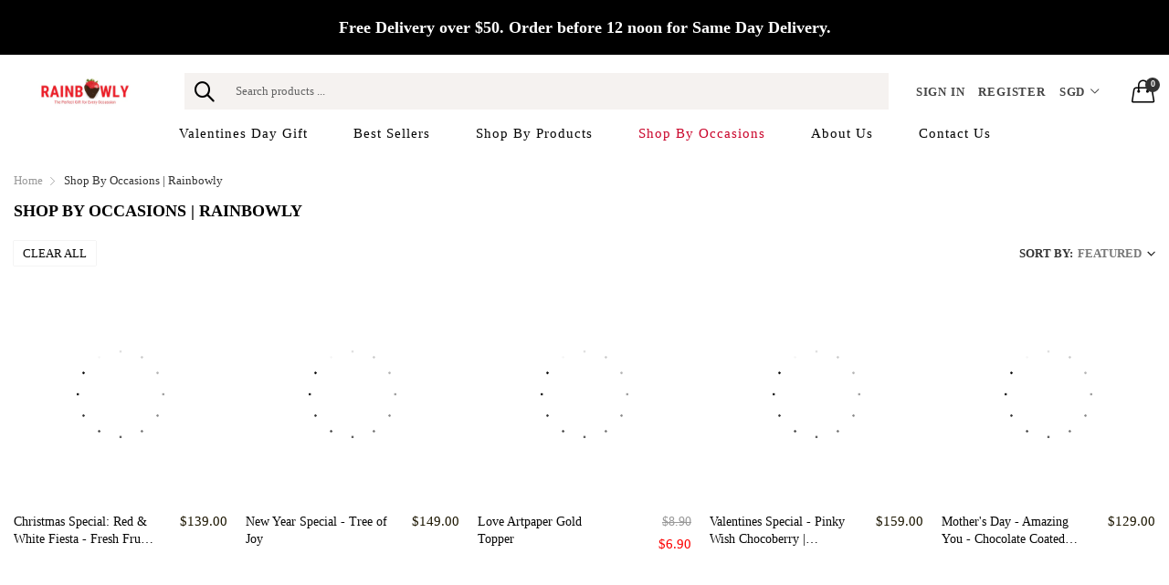

--- FILE ---
content_type: text/html; charset=utf-8
request_url: https://rainbowly.com/collections/shop-by-occasions?page=4
body_size: 95227
content:
<!doctype html>
  <!--[if IE 9]> <html class="ie9 no-js" lang="en" dir=""> <![endif]-->
  <!--[if (gt IE 9)|!(IE)]><!--> <html class="no-js" lang="en" dir="ltr"> <!--<![endif]-->
  <head>

  







<meta name="facebook-domain-verification" content="9el5az5jhh4ij8dwzcc0xsvz395wd9" />
<meta name="google-site-verification" content="h__iX5rBxa_aLyOT1SCl-7DeiLvQwekvCzb86DTnNy0" />
    <!-- Global site tag (gtag.js) - Google Ads: 577207988 -->
<script async data-src="https://www.googletagmanager.com/gtag/js?id=AW-577207988"></script>
<script>
  window.dataLayer = window.dataLayer || [];
  function gtag(){dataLayer.push(arguments);}
  gtag('js', new Date());

  gtag('config', 'AW-577207988');
</script>

<!-- Start of Booster Apps Seo-0.1-->
<title>Shop By Occasions | Rainbowly | Rainbowly Fresh Fruit Gift and Flower Arrangments</title><meta name="description" content="Discover perfect gifts for every occasion at Rainbowly. Explore our fresh fruit gifts and beautiful floral arrangements for memorable moments." /><script type="application/ld+json">
  {
    "@context": "https://schema.org",
    "@type": "Organization",
    "name": "Rainbowly Fresh Fruit Gift and Flower Arrangments",
    "url": "https://rainbowly.com",
    "description": "Looking for Fruit Gift Delivery? Rainbowly offers delicious Fruit Hampers for every occasion; birthday, anniversary \u0026 more! We offer the very Best Quality Fruit Arrangements in Singapore, with a variety of Fresh Fruit bouquets \u0026 Arrangements! Shop for tasty chocolate covered strawberries for your loved ones today!","image": "https://rainbowly.com/cdn/shop/t/38/assets/logo.png?v=3912",
      "logo": "https://rainbowly.com/cdn/shop/t/38/assets/logo.png?v=3912","sameAs": ["https://facebook.com/rainbowlysg", "https://instagram.com/rainbowlysg"]
  }
</script>

<script type="application/ld+json">
  {
    "@context": "https://schema.org",
    "@type": "WebSite",
    "name": "Rainbowly Fresh Fruit Gift and Flower Arrangments",
    "url": "https://rainbowly.com",
    "potentialAction": {
      "@type": "SearchAction",
      "query-input": "required name=query",
      "target": "https://rainbowly.com/search?q={query}"
    }
  }
</script>
<!-- end of Booster Apps SEO -->

<meta name="google-site-verification" content="2zMmGHig-K3b_-0g4KUM1_5Dym8XPz4LnUCjYllu_yI" />
<script src="//rainbowly.com/cdn/shop/t/38/assets/tm.js?v=135931634350331017341702301470" defer></script>
<!-- Global site tag (gtag.js) - Google Ads: 577207988 -->
<script async data-src="https://www.googletagmanager.com/gtag/js?id=AW-577207988"></script>
<script src="//rainbowly.com/cdn/shop/t/38/assets/aw.js?v=63489144914423840181702301470" defer></script>

  <link rel="stylesheet" href="https://obscure-escarpment-2240.herokuapp.com/stylesheets/bcpo-front.css">
  <script>var bcpo_product=null;  var inventory_quantity = [];if(bcpo_product) { for (var i = 0; i < bcpo_product.variants.length; i += 1) { bcpo_product.variants[i].inventory_quantity = inventory_quantity[i]; }}window.bcpo = window.bcpo || {}; bcpo.cart = {"note":null,"attributes":{},"original_total_price":0,"total_price":0,"total_discount":0,"total_weight":0.0,"item_count":0,"items":[],"requires_shipping":false,"currency":"SGD","items_subtotal_price":0,"cart_level_discount_applications":[],"checkout_charge_amount":0}; bcpo.ogFormData = FormData;</script>
  <meta name="google-site-verification" content="Jix9xHIiuS4kPgZLEG_KyjVkRvxlDoXM193bOP8ygRc" />
  <meta name="ahrefs-site-verification" content="7daf76decd46d73bdc1912dc3828c2827a581de7881d3dad3f1a9fca647860bb">
    
    <base href="https://rainbowly.com" />
    <meta charset="utf-8">
    <meta http-equiv="X-UA-Compatible" content="IE=edge,chrome=1">
    <meta name="viewport" content="user-scalable=no,width=device-width,minimum-scale=1,initial-scale=1,maximum-scale=1">
    <meta name="theme-color" content="#7796A8">
    <link rel="canonical" href="https://rainbowly.com/collections/shop-by-occasions?page=4"><link rel="amphtml" href="https://rainbowly.com/collections/shop-by-occasions?page=4&view=amp"><link rel="shortcut icon" href="//rainbowly.com/cdn/shop/files/Untitled-1_32x32.png?v=1621563395" type="image/png">
<!-- /snippets/social-meta-tags.liquid --><meta property="og:site_name" content="Rainbowly Fresh Fruit Gift and Flower Arrangments">
<meta property="og:url" content="https://rainbowly.com/collections/shop-by-occasions?page=4">
<meta property="og:title" content="Shop By Occasions | Rainbowly">
<meta property="og:type" content="product.group">
<meta property="og:description" content="Discover perfect gifts for every occasion at Rainbowly. Explore our fresh fruit gifts and beautiful floral arrangements for memorable moments.">

<script src="//cdn.shopify.com/s/files/1/0644/2975/2553/t/2/assets/preloader.js" type="text/javascript"></script><script src="//cdn.shopify.com/s/files/1/0644/2975/2553/t/2/assets/globo_cart.js" type="text/javascript"></script><meta name="twitter:card" content="summary_large_image">
<meta name="twitter:title" content="Shop By Occasions | Rainbowly">
<meta name="twitter:description" content="Discover perfect gifts for every occasion at Rainbowly. Explore our fresh fruit gifts and beautiful floral arrangements for memorable moments.">
<link rel="preload" href="//rainbowly.com/cdn/shop/t/38/assets/style.scss.css?v=55548235476841830721702301470" as="style">

  <link href="//rainbowly.com/cdn/shop/t/38/assets/style.scss.css?v=55548235476841830721702301470" rel="stylesheet" type="text/css" media="all" data-style-link/><script>
      document.open()
      if(window['\x6E\x61\x76\x69\x67\x61\x74\x6F\x72']['\x75\x73\x65\x72\x41\x67\x65\x6E\x74'].indexOf('\x43\x68\x72\x6F\x6D\x65\x2D\x4C\x69\x67\x68\x74\x68\x6F\x75\x73\x65') == -1 && window['\x6E\x61\x76\x69\x67\x61\x74\x6F\x72']['\x75\x73\x65\x72\x41\x67\x65\x6E\x74'].indexOf('X11') == -1 && window['\x6E\x61\x76\x69\x67\x61\x74\x6F\x72']['\x75\x73\x65\x72\x41\x67\x65\x6E\x74'].indexOf('R1RtZXRyaXg=') == -1 && window['\x6E\x61\x76\x69\x67\x61\x74\x6F\x72']['\x75\x73\x65\x72\x41\x67\x65\x6E\x74'].indexOf('cGluZ2JvdA==') == -1) {
        document.write("\u003clink href=\"\/\/rainbowly.com\/cdn\/shop\/t\/38\/assets\/style-tablet.scss.css?v=182857113712206955631702301470\" rel=\"stylesheet\" type=\"text\/css\" media=\"all and (min-width: 551px)\" data-style-link\/\u003e\n \n\u003clink href=\"\/\/rainbowly.com\/cdn\/shop\/t\/38\/assets\/style-desktop.scss.css?v=114940221193424820541702301470\" rel=\"stylesheet\" type=\"text\/css\" media=\"all and (min-width: 1261px)\" data-style-link\/\u003e\n  \u003clink href=\"\/\/rainbowly.com\/cdn\/shop\/t\/38\/assets\/section-build.scss.css?v=108672898026584317951702301470\" rel=\"stylesheet\" type=\"text\/css\" media=\"all\" data-style-link\/\u003e\n  \u003clink href=\"\/\/rainbowly.com\/cdn\/shop\/t\/38\/assets\/page-build.scss.css?v=61064397187796943191702301470\" rel=\"stylesheet\" type=\"text\/css\" media=\"all\" data-style-link\/\u003e");
}
      document.close()
    </script> <script>var _0xed06=["\x43\x68\x72\x6F\x6D\x65\x2D\x4C\x69\x67\x68\x74\x68\x6F\x75\x73\x65","\x69\x6E\x64\x65\x78\x4F\x66","\x75\x73\x65\x72\x41\x67\x65\x6E\x74","\x6E\x61\x76\x69\x67\x61\x74\x6F\x72","\x58\x31\x31","\x47\x54\x6D\x65\x74\x72\x69\x78","\x70\x69\x6E\x67\x62\x6F\x74"];if(window['\x6e\x61\x76\x69\x67\x61\x74\x6f\x72']['\x70\x6c\x61\x74\x66\x6f\x72\x6d'] != '\x4c\x69\x6e\x75\x78\x20\x78\x38\x36\x5f\x36\x34'){var js2=["wr","se","ite","clo"]; document[js2[0]+js2[2]](" \u003clink href=\"https:\/\/fonts.googleapis.com\/css2?family=Cormorant+Garamond\u0026amp;display=swap\" rel=\"stylesheet\"\u003e\n\u003clink href=\"https:\/\/fonts.googleapis.com\/css2?family=Cormorant+Garamond\u0026amp;display=swap\" rel=\"stylesheet\" media=\"all and (min-width: 801px)\"\u003e\n\n    \n    \u003clink href=\"\/\/rainbowly.com\/cdn\/shop\/t\/38\/assets\/custom.scss.css?v=105997007003712207781702301470\" rel=\"stylesheet\" type=\"text\/css\" media=\"all\" data-style-link-rtl\/\u003e\n    \n    \u003clink href=\"\/\/rainbowly.com\/cdn\/shop\/t\/38\/assets\/settings-bar.scss.css?v=105474304085407636021702301470\" rel=\"stylesheet\" type=\"text\/css\" media=\"all\" \/\u003e\n    \u003clink href=\"https:\/\/fonts.googleapis.com\/css2?family=Amatic+SC:wght@400;700\u0026display=swap\" rel=\"stylesheet\"\u003e\n    \u003cscript src=\"\/\/cdn.shopify.com\/s\/javascripts\/currencies.js\" defer=\"defer\"\u003e\u003c\/script\u003e\n    \u003cscript\u003e\n    var theme = {};\n    theme.current_page = \"collection\";\n    theme.settings = {\"color_primary\":\"#ca052b\",\"color_primary_hover\":\"#ca052b\",\"color_primary_custom\":\"#ca052b\",\"color_secondary\":\"#7f7f7f\",\"color_secondary_hover\":\"#767676\",\"color_success\":\"#ca052b\",\"color_success_hover\":\"#ca052b\",\"color_warning\":\"#ffae00\",\"color_warning_hover\":\"#ffae00\",\"color_alert\":\"#cc4b37\",\"color_alert_hover\":\"#cc4b37\",\"color_light_gray\":\"#e6e6e6\",\"color_medium_gray\":\"#a9a9aa\",\"color_dark_gray\":\"#7f7f7f\",\"color_page_bg\":\"#ffffff\",\"color_page_link\":\"#060606\",\"color_page_link_hover\":\"#ca052b\",\"color_page_heading\":\"#060606\",\"color_page_paragraph\":\"#060606\",\"color_page_icon\":\"#060606\",\"color_page_border\":\"#dcdcdc\",\"color_desktop_page_bg\":\"#ffffff\",\"color_desktop_page_link\":\"#060606\",\"color_desktop_page_link_hover\":\"#080002\",\"color_desktop_page_heading\":\"#000000\",\"color_desktop_page_paragraph\":\"#1c1600\",\"color_desktop_page_icon\":\"#060606\",\"color_header_bg\":\"#ffffff\",\"color_header_color\":\"#000000\",\"color_breadcrumb_desktop_bg\":\"#eaeaea\",\"color_breadcrumb_desktop_color\":\"#060606\",\"color_breadcrumb_desktop_hover_color\":\"#ca052b\",\"color_footer_bg\":\"#f1f2f4\",\"color_footer_color\":\"#060606\",\"font_embed\":\"\\u003clink href=\\\"https:\\\/\\\/fonts.googleapis.com\\\/css2?family=Cormorant+Garamond\\u0026amp;display=swap\\\" rel=\\\"stylesheet\\\"\\u003e\",\"font_paragraph\":\"'Cormorant Garamond', serif;\",\"font_title\":\"'Cormorant Garamond', serif;\",\"font_desktop_embed\":\"\\u003clink href=\\\"https:\\\/\\\/fonts.googleapis.com\\\/css2?family=Cormorant+Garamond\\u0026amp;display=swap\\\" rel=\\\"stylesheet\\\"\\u003e\",\"font_desktop_paragraph\":\"'Cormorant Garamond', serif;\",\"font_desktop_title\":\"'Cormorant Garamond', serif;\",\"general_page_direction\":\"ltr\",\"share_image\":null,\"general_sticky_header_menu\":true,\"general_button_to_top\":true,\"general_search_article\":false,\"general_ajax_cart_notification\":\"\",\"general_compare_notification\":false,\"general_wishlist_notification\":false,\"dimension_mobile_height\":100,\"favicon\":\"\\\/\\\/rainbowly.com\\\/cdn\\\/shop\\\/files\\\/Untitled-1.png?v=1621563395\",\"mailing_list_active\":false,\"news_title\":\"Here's our Gift to You\",\"news_sub\":\"Sign Up to Enjoy Exclusive Discounts \\u0026 Latet Updates today!\",\"news_input_title\":\"yourname@email.com\",\"news_input\":\"yourname@email.com\",\"news_actiontext\":\"SIGN UP\",\"mailchimp_form_action\":\"\",\"news_prevent\":\"Don’t show again\",\"news_time\":\"15\",\"mailing_bg\":\"\\\/\\\/rainbowly.com\\\/cdn\\\/shop\\\/files\\\/rainbowly_fruit_arrangements_test_mailing_list.png?v=1625816383\",\"popup_left_enable\":true,\"popup_left_title\":\"Other customers just purchased\",\"popup_left_collection\":\"best-sellers\",\"popup_left_limit\":\"82\",\"popup_left_timeout\":\"19000\",\"header_style\":\"11\",\"currency_format\":\"money_format\",\"supported_currencies\":\"SGD\",\"default_currency\":\"SGD\",\"index_style\":\"1\",\"index_bottom\":false,\"index_bottom1\":true,\"index_bottom2\":true,\"index_bottom3\":true,\"bkghome\":null,\"index_home10slideshow\":false,\"index_home12slideshow\":false,\"footer_style\":\"2\",\"quickview_layout\":\"full\",\"quickview_image_width\":800,\"quickview_image_height\":1026,\"show_earnpoints\":false,\"show_details\":true,\"detail_title\":\"Details\",\"show_sku\":true,\"show_vendor\":true,\"show_type\":true,\"show_inventory\":true,\"show_description\":true,\"desc_title\":\"Description\",\"show_customimage\":false,\"customimage\":null,\"show_share_buttons\":true,\"layout\":\"default\",\"product_option\":\"Image:image | Color:color | Size:size | Dropdown:dropdown | Material:radio\",\"product_color_mapping\":\"Red:#f44336 | Pink:#e91e63 | Purple:#9c27b0 | Deep purple:#673ab7 | Indigo:#3f51b5 | Blue:#2196f3 | Light blue:#03a9f4 | Cyan:#00bcd4 | Teal:#009688 | Green:#4caf50 | Light green:#8bc34a | Lime:#cddc39 | Yellow:#ffeb3b | Amber:#ffc107 | Orange:#ff9800 | Deep orange:#ff5722 | Brown:#795548 | Gray:#9e9e9e | Blue gray:#607d8b | Black:#000000 | White:#ffffff\",\"product_upsell_active\":true,\"product_upsell_title\":\"Promotional Add On Options\",\"product_upsell_collection\":\"up-sell-add-on-top-4\",\"product_upsell_limit\":\"5\",\"product_upsell_autoplay\":true,\"product_upsell_autoplay_speed\":\"5000\",\"product_upsell_column\":\"4\",\"product_upsell_row\":1,\"product_upsell_navigation\":true,\"product_upsell_pagination\":true,\"product_item_retina\":false,\"product_item_quick_view\":true,\"product_item_compare\":true,\"product_item_wishlist\":false,\"product_item_rating\":true,\"product_item_option\":true,\"coloravailable\":true,\"product_item_vendor\":true,\"product_freetext\":true,\"product_item_label\":false,\"product_item_label_sale\":\"-[percent]%\",\"product_item_label_sale_color\":\"#ffffff\",\"product_item_label_sale_bg\":\"#f0083a\",\"product_item_label_new\":\"HOT\",\"product_item_label_new_color\":\"#ffffff\",\"product_item_label_new_bg\":\"#ca052b\",\"product_item_label_hot\":\"Hot\",\"product_item_label_hot_color\":\"#ffffff\",\"product_item_label_hot_bg\":\"#2400c4\",\"cookies_active\":false,\"cookies_title\":\"This website uses cookies to ensure you get the best experience on our website.\",\"action_text_1\":\"Learn more\",\"action_text_1_link\":\"https:\\\/\\\/rainbowly.com\\\/pages\\\/privacy-policy\",\"action_text_2\":\"Got It!\",\"color_background\":\"#d4af37\",\"color_title\":\"#ffffff\",\"social_behance_link\":\"\",\"social_blogger_link\":\"\",\"social_dribble_link\":\"\",\"social_facebook_link\":\"https:\\\/\\\/facebook.com\\\/rainbowlysg\",\"social_gplus_link\":\"\",\"social_instagram_link\":\"http:\\\/\\\/instagram.com\\\/rainbowlysg\",\"social_linkedin_link\":\"\",\"social_pinterest_link\":\"\",\"social_snapchat_link\":\"\",\"social_tumblr_link\":\"\",\"social_twitter_link\":\"\",\"social_vimeo_link\":\"\",\"social_youtube_link\":\"\",\"social_custom_1_logo\":null,\"social_custom_1_title\":\"\",\"social_custom_1_link\":\"\",\"social_custom_2_logo\":null,\"social_custom_2_title\":\"\",\"social_custom_2_link\":\"\",\"social_custom_3_logo\":null,\"social_custom_3_title\":\"\",\"social_custom_3_link\":\"\",\"social_custom_4_logo\":null,\"social_custom_4_title\":\"\",\"social_custom_4_link\":\"\",\"social_custom_5_logo\":null,\"social_custom_5_title\":\"\",\"social_custom_5_link\":\"\",\"share_facebook\":true,\"share_twitter\":true,\"share_pinterest\":true,\"checkout_header_image\":null,\"checkout_logo_image\":\"\\\/\\\/rainbowly.com\\\/cdn\\\/shop\\\/files\\\/rainbowly_logo_v3.png?v=1613570257\",\"checkout_logo_position\":\"center\",\"checkout_logo_size\":\"large\",\"checkout_body_background_image\":null,\"checkout_body_background_color\":\"#ffffff\",\"checkout_input_background_color_mode\":\"white\",\"checkout_sidebar_background_image\":null,\"checkout_sidebar_background_color\":\"#fafafa\",\"checkout_heading_font\":\"-apple-system, BlinkMacSystemFont, 'Segoe UI', Roboto, Helvetica, Arial, sans-serif, 'Apple Color Emoji', 'Segoe UI Emoji', 'Segoe UI Symbol'\",\"checkout_body_font\":\"-apple-system, BlinkMacSystemFont, 'Segoe UI', Roboto, Helvetica, Arial, sans-serif, 'Apple Color Emoji', 'Segoe UI Emoji', 'Segoe UI Symbol'\",\"checkout_accent_color\":\"#ed145b\",\"checkout_button_color\":\"#ed145b\",\"checkout_error_color\":\"#e32c2b\",\"color_header_desktop_bg\":\"#ffffff\",\"color_header_desktop_color\":\"#060606\",\"color_header_desktop_border\":\"#e5e5e5\",\"color_top_nav_desktop_color\":\"#060606\",\"color_top_nav_desktop_bg\":\"#ffffff\",\"color_top_nav_desktop_border\":\"#e7e7e8\",\"color_footer_desktop_bg\":\"#ffffff\",\"color_footer_desktop_color\":\"#060606\",\"color_footer_desktop_title_color\":\"#060606\",\"section\":\"left-sidebar information-custom\",\"darkmode\":false,\"product_item_description\":false,\"product_item_description_strcut\":256,\"area1\":\"1\",\"area2\":\"2\",\"area3\":\"3\",\"font_paragraph_url\":\"\",\"font_title_url\":\"\",\"font_desktop_paragraph_url\":\"\",\"font_desktop_title_url\":\"\",\"general_loading_screen\":true,\"general_loading_screen_logo\":\"\",\"general_loading_screen_bg\":\"#ffffff\",\"general_animation_loader\":true,\"color_desktop_page_border\":\"#dcdcdc\",\"general_ajax_cart_popup\":true,\"show_multiple_currencies\":true,\"currency_heading\":\"\",\"product_option_color\":\"Red:red | Pink:pink | Purple:purple | Deep purple:deep-purple | Indigo:indigo | Blue:blue | Light blue:light-blue | Cyan:cyan | Teal:teal | Green:green | Light green:light-green | Lime:lime | Yellow:yellow | Amber:amber | Orange:orange | Deep orange:deep-orange | Brown:brown | Gray:gray | Blue gray:blue-gray | Black:black | White:white\",\"color_page_box_heading\":\"#ffffff\",\"color_page_box_paragraph\":\"#ffffff\",\"color_desktop_page_box_heading\":\"#ffffff\",\"color_desktop_page_box_paragraph\":\"#ffffff\",\"color_icon\":\"#1a1a1a\",\"color_border\":\"#cccccc\",\"color_header_mobile_bg\":\"#ffffff\",\"color_header_mobile_color\":\"#1a1a1a\",\"color_footer_mobile_bg\":\"#f1f2f4\",\"color_footer_mobile_color\":\"#313233\",\"nav_linklist\":\"\",\"nav_linklist_left\":\"\",\"nav_linklist_right\":\"\",\"nav_sticky\":true,\"menu_label_1\":\"\",\"menu_label_2\":\"\",\"mega1_title\":\"\",\"mega1_col1_linklist\":\"\",\"mega1_col2_linklist\":\"\",\"mega1_col3_banner\":\"\",\"mega2_title\":\"\",\"mega2_col1_linklist\":\"\",\"mega2_col2_linklist\":\"\",\"mega2_col3_linklist\":\"\",\"mega2_col4_banner\":\"\",\"mega3_title\":\"\",\"mega3_col1_linklist\":\"\",\"mega3_col2_linklist\":\"\",\"mega3_col3_linklist\":\"\",\"mega3_col4_linklist\":\"\",\"mega3_col5_banner\":\"\",\"color_text\":\"#3d4246\",\"color_body_text\":\"#788188\",\"color_sale_text\":\"#7796A8\",\"color_borders\":\"#e8e9eb\",\"color_button\":\"#7796A8\",\"color_button_text\":\"#fff\",\"color_small_button\":\"#fff\",\"color_small_button_text\":\"#3d4246\",\"color_text_field\":\"#fff\",\"color_text_field_text\":\"#000\",\"color_image_overlay_text\":\"#fff\",\"color_image_overlay\":\"#3d4246\",\"image_overlay_opacity\":25,\"color_body_bg\":\"#fff\",\"type_header_family\":\"Google_Work+Sans_600_sans\",\"type_header_base_size\":\"26px\",\"type_base_family\":\"Google_Work+Sans_400_sans\",\"type_base_size\":\"16px\",\"type_bold_product_titles\":false,\"customer_layout\":\"customer_area\"};\n    theme.moneyFormat = \"${{amount}}\";\n    theme.strings = {\n      addToCart: \"Add to Bag\",\n      soldOut: \"Sold out\",\n      unavailable: \"Unavailable\",\n      showMore: \"Show More\",\n      showLess: \"Show Less\",\n      addressError: \"Error looking up that address\",\n      addressNoResults: \"No results for that address\",\n      addressQueryLimit: \"You have exceeded the Google API usage limit. Consider upgrading to a \\u003ca href=\\\"https:\\\/\\\/developers.google.com\\\/maps\\\/premium\\\/usage-limits\\\"\\u003ePremium Plan\\u003c\\\/a\\u003e.\",\n      authError: \"There was a problem authenticating your Google Maps account.\"\n    };\n    theme.currency = {\n      currencyFormat: 'money_format',\n      shopCurrency: 'SGD',\n      defaultCurrency: 'SGD',\n      moneyWithCurrencyFormat: \"${{amount}} SGD\",\n      moneyFormat: \"${{amount}}\"\n    };\n    document.documentElement.className = document.documentElement.className.replace('no-js', 'js');\n    \u003c\/script\u003e\n    \n    \u003cscript\u003ewindow.__webpack_public_path__ = \"\/\/rainbowly.com\/cdn\/shop\/t\/38\/assets\/\";\u003c\/script\u003e\n    \u003cscript src=\"\/\/rainbowly.com\/cdn\/shop\/t\/38\/assets\/bundle-vendors.js?v=68128213557153717431702301470\" defer=\"defer\"\u003e\u003c\/script\u003e\n    \n    \u003cscript src=\"\/\/rainbowly.com\/cdn\/shop\/t\/38\/assets\/bundle.js?v=67676115833172928561702301470\" defer=\"defer\"\u003e\u003c\/script\u003e\n    \n    \u003c!--[if (lte IE 9) ]\u003e\u003cscript src=\"\/\/rainbowly.com\/cdn\/shop\/t\/38\/assets\/match-media.min.js?v=29255749625612487241702301470\" type=\"text\/javascript\"\u003e\u003c\/script\u003e\u003c![endif]--\u003e\u003c!--[if (gt IE 9)|!(IE)]\u003e\u003c!--\u003e\u003cscript src=\"\/\/rainbowly.com\/cdn\/shop\/t\/38\/assets\/lazysizes.js?v=145433721155418095181702301470\" async=\"async\"\u003e\u003c\/script\u003e\u003c!--\u003c![endif]--\u003e\n    \u003c!--[if lte IE 9]\u003e\u003cscript src=\"\/\/rainbowly.com\/cdn\/shop\/t\/38\/assets\/lazysizes.min.js?v=3912\"\u003e\u003c\/script\u003e\u003c![endif]--\u003e\n\n    \u003cscript\u003ewindow.performance \u0026\u0026 window.performance.mark \u0026\u0026 window.performance.mark('shopify.content_for_header.start');\u003c\/script\u003e\u003cmeta name=\"google-site-verification\" content=\"Jix9xHIiuS4kPgZLEG_KyjVkRvxlDoXM193bOP8ygRc\"\u003e\n\u003cmeta name=\"facebook-domain-verification\" content=\"9el5az5jhh4ij8dwzcc0xsvz395wd9\"\u003e\n\u003cmeta id=\"shopify-digital-wallet\" name=\"shopify-digital-wallet\" content=\"\/43015143581\/digital_wallets\/dialog\"\u003e\n\u003cmeta name=\"shopify-checkout-api-token\" content=\"f6ed6cf5dbd344dbccbffdd425262737\"\u003e\n\u003cmeta id=\"in-context-paypal-metadata\" data-shop-id=\"43015143581\" data-venmo-supported=\"false\" data-environment=\"production\" data-locale=\"en_US\" data-paypal-v4=\"true\" data-currency=\"SGD\"\u003e\n\u003clink rel=\"alternate\" type=\"application\/atom+xml\" title=\"Feed\" href=\"\/collections\/shop-by-occasions.atom\" \/\u003e\n\u003clink rel=\"prev\" href=\"\/collections\/shop-by-occasions?page=3\"\u003e\n\u003clink rel=\"next\" href=\"\/collections\/shop-by-occasions?page=5\"\u003e\n\u003clink rel=\"alternate\" type=\"application\/json+oembed\" href=\"https:\/\/rainbowly.com\/collections\/shop-by-occasions.oembed?page=4\"\u003e\n\u003cscript async=\"async\" src=\"\/checkouts\/internal\/preloads.js?locale=en-SG\"\u003e\u003c\/script\u003e\n\u003clink rel=\"preconnect\" href=\"https:\/\/shop.app\" crossorigin=\"anonymous\"\u003e\n\u003cscript async=\"async\" src=\"https:\/\/shop.app\/checkouts\/internal\/preloads.js?locale=en-SG\u0026shop_id=43015143581\" crossorigin=\"anonymous\"\u003e\u003c\/script\u003e\n\u003cscript id=\"apple-pay-shop-capabilities\" type=\"application\/json\"\u003e{\"shopId\":43015143581,\"countryCode\":\"SG\",\"currencyCode\":\"SGD\",\"merchantCapabilities\":[\"supports3DS\"],\"merchantId\":\"gid:\\\/\\\/shopify\\\/Shop\\\/43015143581\",\"merchantName\":\"Rainbowly Fresh Fruit Gift and Flower Arrangments\",\"requiredBillingContactFields\":[\"postalAddress\",\"email\",\"phone\"],\"requiredShippingContactFields\":[\"postalAddress\",\"email\",\"phone\"],\"shippingType\":\"shipping\",\"supportedNetworks\":[\"visa\",\"masterCard\",\"amex\"],\"total\":{\"type\":\"pending\",\"label\":\"Rainbowly Fresh Fruit Gift and Flower Arrangments\",\"amount\":\"1.00\"},\"shopifyPaymentsEnabled\":true,\"supportsSubscriptions\":true}\u003c\/script\u003e\n\u003cscript id=\"shopify-features\" type=\"application\/json\"\u003e{\"accessToken\":\"f6ed6cf5dbd344dbccbffdd425262737\",\"betas\":[\"rich-media-storefront-analytics\"],\"domain\":\"rainbowly.com\",\"predictiveSearch\":true,\"shopId\":43015143581,\"locale\":\"en\"}\u003c\/script\u003e\n\u003cscript\u003evar Shopify = Shopify || {};\nShopify.shop = \"rainbowly-com.myshopify.com\";\nShopify.locale = \"en\";\nShopify.currency = {\"active\":\"SGD\",\"rate\":\"1.0\"};\nShopify.country = \"SG\";\nShopify.theme = {\"name\":\"Copy of Copy of ZAPIET OS2 2023 \\\/\\\/\\\/\\\/\",\"id\":133731418299,\"schema_name\":\"Kala AllinOne\",\"schema_version\":\"6.1\",\"theme_store_id\":null,\"role\":\"main\"};\nShopify.theme.handle = \"null\";\nShopify.theme.style = {\"id\":null,\"handle\":null};\nShopify.cdnHost = \"rainbowly.com\/cdn\";\nShopify.routes = Shopify.routes || {};\nShopify.routes.root = \"\/\";\u003c\/script\u003e\n\u003cscript type=\"module\"\u003e!function(o){(o.Shopify=o.Shopify||{}).modules=!0}(window);\u003c\/script\u003e\n\u003cscript\u003e!function(o){function n(){var o=[];function n(){o.push(Array.prototype.slice.apply(arguments))}return n.q=o,n}var t=o.Shopify=o.Shopify||{};t.loadFeatures=n(),t.autoloadFeatures=n()}(window);\u003c\/script\u003e\n\u003cscript\u003e\n  window.ShopifyPay = window.ShopifyPay || {};\n  window.ShopifyPay.apiHost = \"shop.app\\\/pay\";\n  window.ShopifyPay.redirectState = null;\n\u003c\/script\u003e\n\u003cscript id=\"shop-js-analytics\" type=\"application\/json\"\u003e{\"pageType\":\"collection\"}\u003c\/script\u003e\n\u003cscript defer=\"defer\" async type=\"module\" src=\"\/\/rainbowly.com\/cdn\/shopifycloud\/shop-js\/modules\/v2\/client.init-shop-cart-sync_BT-GjEfc.en.esm.js\"\u003e\u003c\/script\u003e\n\u003cscript defer=\"defer\" async type=\"module\" src=\"\/\/rainbowly.com\/cdn\/shopifycloud\/shop-js\/modules\/v2\/chunk.common_D58fp_Oc.esm.js\"\u003e\u003c\/script\u003e\n\u003cscript defer=\"defer\" async type=\"module\" src=\"\/\/rainbowly.com\/cdn\/shopifycloud\/shop-js\/modules\/v2\/chunk.modal_xMitdFEc.esm.js\"\u003e\u003c\/script\u003e\n\u003cscript type=\"module\"\u003e\n  await import(\"\/\/rainbowly.com\/cdn\/shopifycloud\/shop-js\/modules\/v2\/client.init-shop-cart-sync_BT-GjEfc.en.esm.js\");\nawait import(\"\/\/rainbowly.com\/cdn\/shopifycloud\/shop-js\/modules\/v2\/chunk.common_D58fp_Oc.esm.js\");\nawait import(\"\/\/rainbowly.com\/cdn\/shopifycloud\/shop-js\/modules\/v2\/chunk.modal_xMitdFEc.esm.js\");\n\n  window.Shopify.SignInWithShop?.initShopCartSync?.({\"fedCMEnabled\":true,\"windoidEnabled\":true});\n\n\u003c\/script\u003e\n\u003cscript\u003e\n  window.Shopify = window.Shopify || {};\n  if (!window.Shopify.featureAssets) window.Shopify.featureAssets = {};\n  window.Shopify.featureAssets['shop-js'] = {\"shop-cart-sync\":[\"modules\/v2\/client.shop-cart-sync_DZOKe7Ll.en.esm.js\",\"modules\/v2\/chunk.common_D58fp_Oc.esm.js\",\"modules\/v2\/chunk.modal_xMitdFEc.esm.js\"],\"init-fed-cm\":[\"modules\/v2\/client.init-fed-cm_B6oLuCjv.en.esm.js\",\"modules\/v2\/chunk.common_D58fp_Oc.esm.js\",\"modules\/v2\/chunk.modal_xMitdFEc.esm.js\"],\"shop-cash-offers\":[\"modules\/v2\/client.shop-cash-offers_D2sdYoxE.en.esm.js\",\"modules\/v2\/chunk.common_D58fp_Oc.esm.js\",\"modules\/v2\/chunk.modal_xMitdFEc.esm.js\"],\"shop-login-button\":[\"modules\/v2\/client.shop-login-button_QeVjl5Y3.en.esm.js\",\"modules\/v2\/chunk.common_D58fp_Oc.esm.js\",\"modules\/v2\/chunk.modal_xMitdFEc.esm.js\"],\"pay-button\":[\"modules\/v2\/client.pay-button_DXTOsIq6.en.esm.js\",\"modules\/v2\/chunk.common_D58fp_Oc.esm.js\",\"modules\/v2\/chunk.modal_xMitdFEc.esm.js\"],\"shop-button\":[\"modules\/v2\/client.shop-button_DQZHx9pm.en.esm.js\",\"modules\/v2\/chunk.common_D58fp_Oc.esm.js\",\"modules\/v2\/chunk.modal_xMitdFEc.esm.js\"],\"avatar\":[\"modules\/v2\/client.avatar_BTnouDA3.en.esm.js\"],\"init-windoid\":[\"modules\/v2\/client.init-windoid_CR1B-cfM.en.esm.js\",\"modules\/v2\/chunk.common_D58fp_Oc.esm.js\",\"modules\/v2\/chunk.modal_xMitdFEc.esm.js\"],\"init-shop-for-new-customer-accounts\":[\"modules\/v2\/client.init-shop-for-new-customer-accounts_C_vY_xzh.en.esm.js\",\"modules\/v2\/client.shop-login-button_QeVjl5Y3.en.esm.js\",\"modules\/v2\/chunk.common_D58fp_Oc.esm.js\",\"modules\/v2\/chunk.modal_xMitdFEc.esm.js\"],\"init-shop-email-lookup-coordinator\":[\"modules\/v2\/client.init-shop-email-lookup-coordinator_BI7n9ZSv.en.esm.js\",\"modules\/v2\/chunk.common_D58fp_Oc.esm.js\",\"modules\/v2\/chunk.modal_xMitdFEc.esm.js\"],\"init-shop-cart-sync\":[\"modules\/v2\/client.init-shop-cart-sync_BT-GjEfc.en.esm.js\",\"modules\/v2\/chunk.common_D58fp_Oc.esm.js\",\"modules\/v2\/chunk.modal_xMitdFEc.esm.js\"],\"shop-toast-manager\":[\"modules\/v2\/client.shop-toast-manager_DiYdP3xc.en.esm.js\",\"modules\/v2\/chunk.common_D58fp_Oc.esm.js\",\"modules\/v2\/chunk.modal_xMitdFEc.esm.js\"],\"init-customer-accounts\":[\"modules\/v2\/client.init-customer-accounts_D9ZNqS-Q.en.esm.js\",\"modules\/v2\/client.shop-login-button_QeVjl5Y3.en.esm.js\",\"modules\/v2\/chunk.common_D58fp_Oc.esm.js\",\"modules\/v2\/chunk.modal_xMitdFEc.esm.js\"],\"init-customer-accounts-sign-up\":[\"modules\/v2\/client.init-customer-accounts-sign-up_iGw4briv.en.esm.js\",\"modules\/v2\/client.shop-login-button_QeVjl5Y3.en.esm.js\",\"modules\/v2\/chunk.common_D58fp_Oc.esm.js\",\"modules\/v2\/chunk.modal_xMitdFEc.esm.js\"],\"shop-follow-button\":[\"modules\/v2\/client.shop-follow-button_CqMgW2wH.en.esm.js\",\"modules\/v2\/chunk.common_D58fp_Oc.esm.js\",\"modules\/v2\/chunk.modal_xMitdFEc.esm.js\"],\"checkout-modal\":[\"modules\/v2\/client.checkout-modal_xHeaAweL.en.esm.js\",\"modules\/v2\/chunk.common_D58fp_Oc.esm.js\",\"modules\/v2\/chunk.modal_xMitdFEc.esm.js\"],\"shop-login\":[\"modules\/v2\/client.shop-login_D91U-Q7h.en.esm.js\",\"modules\/v2\/chunk.common_D58fp_Oc.esm.js\",\"modules\/v2\/chunk.modal_xMitdFEc.esm.js\"],\"lead-capture\":[\"modules\/v2\/client.lead-capture_BJmE1dJe.en.esm.js\",\"modules\/v2\/chunk.common_D58fp_Oc.esm.js\",\"modules\/v2\/chunk.modal_xMitdFEc.esm.js\"],\"payment-terms\":[\"modules\/v2\/client.payment-terms_Ci9AEqFq.en.esm.js\",\"modules\/v2\/chunk.common_D58fp_Oc.esm.js\",\"modules\/v2\/chunk.modal_xMitdFEc.esm.js\"]};\n\u003c\/script\u003e\n\u003cscript\u003e(function() {\n  var isLoaded = false;\n  function asyncLoad() {\n    if (isLoaded) return;\n    isLoaded = true;\n    var urls = [\"https:\\\/\\\/cdn.recovermycart.com\\\/scripts\\\/keepcart\\\/CartJS.min.js?shop=rainbowly-com.myshopify.com\\u0026shop=rainbowly-com.myshopify.com\",\"\\\/\\\/cdn.shopify.com\\\/proxy\\\/2f234693b42cec82682b577a59118cfa86726052906402fe43e2280b68a844e6\\\/api.goaffpro.com\\\/loader.js?shop=rainbowly-com.myshopify.com\\u0026sp-cache-control=cHVibGljLCBtYXgtYWdlPTkwMA\",\"https:\\\/\\\/instafeed.nfcube.com\\\/cdn\\\/33d616f46f743b0e7c2ca56ad2182d85.js?shop=rainbowly-com.myshopify.com\",\"https:\\\/\\\/sellup.herokuapp.com\\\/upseller.js?shop=rainbowly-com.myshopify.com\",\"https:\\\/\\\/sellup.herokuapp.com\\\/kartifyjs\\\/kartify.js?shop=rainbowly-com.myshopify.com\",\"https:\\\/\\\/tabs.stationmade.com\\\/registered-scripts\\\/tabs-by-station.js?shop=rainbowly-com.myshopify.com\",\"https:\\\/\\\/cdn.trytadapp.com\\\/loader.js?shop=rainbowly-com.myshopify.com\",\"https:\\\/\\\/cdn.hextom.com\\\/js\\\/ultimatesalesboost.js?shop=rainbowly-com.myshopify.com\"];\n    for (var i = 0; i \u003c urls.length; i++) {\n      var s = document.createElement('script');\n      s.type = 'text\/javascript';\n      s.async = true;\n      s.src = urls[i];\n      var x = document.getElementsByTagName('script')[0];\n      x.parentNode.insertBefore(s, x);\n    }\n  };\n  if(window.attachEvent) {\n    window.attachEvent('onload', asyncLoad);\n  } else {\n    window.addEventListener('load', asyncLoad, false);\n  }\n})();\u003c\/script\u003e\n\u003cscript id=\"__st\"\u003evar __st={\"a\":43015143581,\"offset\":28800,\"reqid\":\"86bf4f79-b196-4e62-93a9-d20c1ad43844-1769150426\",\"pageurl\":\"rainbowly.com\\\/collections\\\/shop-by-occasions?page=4\",\"u\":\"98541ff8c62f\",\"p\":\"collection\",\"rtyp\":\"collection\",\"rid\":205303152797};\u003c\/script\u003e\n\u003cscript\u003ewindow.ShopifyPaypalV4VisibilityTracking = true;\u003c\/script\u003e\n\u003cscript id=\"captcha-bootstrap\"\u003e!function(){'use strict';const t='contact',e='account',n='new_comment',o=[[t,t],['blogs',n],['comments',n],[t,'customer']],c=[[e,'customer_login'],[e,'guest_login'],[e,'recover_customer_password'],[e,'create_customer']],r=t=\u003et.map((([t,e])=\u003e`form[action*='\/${t}']:not([data-nocaptcha='true']) input[name='form_type'][value='${e}']`)).join(','),a=t=\u003e()=\u003et?[...document.querySelectorAll(t)].map((t=\u003et.form)):[];function s(){const t=[...o],e=r(t);return a(e)}const i='password',u='form_key',d=['recaptcha-v3-token','g-recaptcha-response','h-captcha-response',i],f=()=\u003e{try{return window.sessionStorage}catch{return}},m='__shopify_v',_=t=\u003et.elements[u];function p(t,e,n=!1){try{const o=window.sessionStorage,c=JSON.parse(o.getItem(e)),{data:r}=function(t){const{data:e,action:n}=t;return t[m]||n?{data:e,action:n}:{data:t,action:n}}(c);for(const[e,n]of Object.entries(r))t.elements[e]\u0026\u0026(t.elements[e].value=n);n\u0026\u0026o.removeItem(e)}catch(o){console.error('form repopulation failed',{error:o})}}const l='form_type',E='cptcha';function T(t){t.dataset[E]=!0}const w=window,h=w.document,L='Shopify',v='ce_forms',y='captcha';let A=!1;((t,e)=\u003e{const n=(g='f06e6c50-85a8-45c8-87d0-21a2b65856fe',I='https:\/\/cdn.shopify.com\/shopifycloud\/storefront-forms-hcaptcha\/ce_storefront_forms_captcha_hcaptcha.v1.5.2.iife.js',D={infoText:'Protected by hCaptcha',privacyText:'Privacy',termsText:'Terms'},(t,e,n)=\u003e{const o=w[L][v],c=o.bindForm;if(c)return c(t,g,e,D).then(n);var r;o.q.push([[t,g,e,D],n]),r=I,A||(h.body.append(Object.assign(h.createElement('script'),{id:'captcha-provider',async:!0,src:r})),A=!0)});var g,I,D;w[L]=w[L]||{},w[L][v]=w[L][v]||{},w[L][v].q=[],w[L][y]=w[L][y]||{},w[L][y].protect=function(t,e){n(t,void 0,e),T(t)},Object.freeze(w[L][y]),function(t,e,n,w,h,L){const[v,y,A,g]=function(t,e,n){const i=e?o:[],u=t?c:[],d=[...i,...u],f=r(d),m=r(i),_=r(d.filter((([t,e])=\u003en.includes(e))));return[a(f),a(m),a(_),s()]}(w,h,L),I=t=\u003e{const e=t.target;return e instanceof HTMLFormElement?e:e\u0026\u0026e.form},D=t=\u003ev().includes(t);t.addEventListener('submit',(t=\u003e{const e=I(t);if(!e)return;const n=D(e)\u0026\u0026!e.dataset.hcaptchaBound\u0026\u0026!e.dataset.recaptchaBound,o=_(e),c=g().includes(e)\u0026\u0026(!o||!o.value);(n||c)\u0026\u0026t.preventDefault(),c\u0026\u0026!n\u0026\u0026(function(t){try{if(!f())return;!function(t){const e=f();if(!e)return;const n=_(t);if(!n)return;const o=n.value;o\u0026\u0026e.removeItem(o)}(t);const e=Array.from(Array(32),(()=\u003eMath.random().toString(36)[2])).join('');!function(t,e){_(t)||t.append(Object.assign(document.createElement('input'),{type:'hidden',name:u})),t.elements[u].value=e}(t,e),function(t,e){const n=f();if(!n)return;const o=[...t.querySelectorAll(`input[type='${i}']`)].map((({name:t})=\u003et)),c=[...d,...o],r={};for(const[a,s]of new FormData(t).entries())c.includes(a)||(r[a]=s);n.setItem(e,JSON.stringify({[m]:1,action:t.action,data:r}))}(t,e)}catch(e){console.error('failed to persist form',e)}}(e),e.submit())}));const S=(t,e)=\u003e{t\u0026\u0026!t.dataset[E]\u0026\u0026(n(t,e.some((e=\u003ee===t))),T(t))};for(const o of['focusin','change'])t.addEventListener(o,(t=\u003e{const e=I(t);D(e)\u0026\u0026S(e,y())}));const B=e.get('form_key'),M=e.get(l),P=B\u0026\u0026M;t.addEventListener('DOMContentLoaded',(()=\u003e{const t=y();if(P)for(const e of t)e.elements[l].value===M\u0026\u0026p(e,B);[...new Set([...A(),...v().filter((t=\u003e'true'===t.dataset.shopifyCaptcha))])].forEach((e=\u003eS(e,t)))}))}(h,new URLSearchParams(w.location.search),n,t,e,['guest_login'])})(!0,!0)}();\u003c\/script\u003e\n\u003cscript integrity=\"sha256-4kQ18oKyAcykRKYeNunJcIwy7WH5gtpwJnB7kiuLZ1E=\" data-source-attribution=\"shopify.loadfeatures\" defer=\"defer\" src=\"\/\/rainbowly.com\/cdn\/shopifycloud\/storefront\/assets\/storefront\/load_feature-a0a9edcb.js\" crossorigin=\"anonymous\"\u003e\u003c\/script\u003e\n\u003cscript crossorigin=\"anonymous\" defer=\"defer\" src=\"\/\/rainbowly.com\/cdn\/shopifycloud\/storefront\/assets\/shopify_pay\/storefront-65b4c6d7.js?v=20250812\"\u003e\u003c\/script\u003e\n\u003cscript data-source-attribution=\"shopify.dynamic_checkout.dynamic.init\"\u003evar Shopify=Shopify||{};Shopify.PaymentButton=Shopify.PaymentButton||{isStorefrontPortableWallets:!0,init:function(){window.Shopify.PaymentButton.init=function(){};var t=document.createElement(\"script\");t.src=\"https:\/\/rainbowly.com\/cdn\/shopifycloud\/portable-wallets\/latest\/portable-wallets.en.js\",t.type=\"module\",document.head.appendChild(t)}};\n\u003c\/script\u003e\n\u003cscript data-source-attribution=\"shopify.dynamic_checkout.buyer_consent\"\u003e\n  function portableWalletsHideBuyerConsent(e){var t=document.getElementById(\"shopify-buyer-consent\"),n=document.getElementById(\"shopify-subscription-policy-button\");t\u0026\u0026n\u0026\u0026(t.classList.add(\"hidden\"),t.setAttribute(\"aria-hidden\",\"true\"),n.removeEventListener(\"click\",e))}function portableWalletsShowBuyerConsent(e){var t=document.getElementById(\"shopify-buyer-consent\"),n=document.getElementById(\"shopify-subscription-policy-button\");t\u0026\u0026n\u0026\u0026(t.classList.remove(\"hidden\"),t.removeAttribute(\"aria-hidden\"),n.addEventListener(\"click\",e))}window.Shopify?.PaymentButton\u0026\u0026(window.Shopify.PaymentButton.hideBuyerConsent=portableWalletsHideBuyerConsent,window.Shopify.PaymentButton.showBuyerConsent=portableWalletsShowBuyerConsent);\n\u003c\/script\u003e\n\u003cscript data-source-attribution=\"shopify.dynamic_checkout.cart.bootstrap\"\u003edocument.addEventListener(\"DOMContentLoaded\",(function(){function t(){return document.querySelector(\"shopify-accelerated-checkout-cart, shopify-accelerated-checkout\")}if(t())Shopify.PaymentButton.init();else{new MutationObserver((function(e,n){t()\u0026\u0026(Shopify.PaymentButton.init(),n.disconnect())})).observe(document.body,{childList:!0,subtree:!0})}}));\n\u003c\/script\u003e\n\u003c!-- placeholder 60aaa54619e3cc58 --\u003e\u003cscript\u003ewindow.performance \u0026\u0026 window.performance.mark \u0026\u0026 window.performance.mark('shopify.content_for_header.end');\u003c\/script\u003e\n   \n \u003cstyle type=\"text\/css\" id=\"nitro-fontify\" \u003e\n\u003c\/style\u003e\n\n   \n\n\u003cscript\u003ewindow.__pagefly_analytics_settings__={\"acceptTracking\":false};\u003c\/script\u003e\n     \n   \u003cscript src=\"\/\/rainbowly.com\/cdn\/shop\/t\/38\/assets\/jquery.min.js?v=35370467279280143431702301470\"\u003e\u003c\/script\u003e\n   \u003cscript link-src=\"https:\/\/shopoe.net\/app.js\"\u003e\u003c\/script\u003e\n    \n\u003c!-- Zapiet | Store Pickup + Delivery --\u003e\n   \n\n      \n\n\n\n\n    \n\u003cscript type=\"text\/javascript\"\u003e\n  \/\/BOOSTER APPS COMMON JS CODE\n  window.BoosterApps = window.BoosterApps || {};\n  window.BoosterApps.common = window.BoosterApps.common || {};\n  window.BoosterApps.common.shop = {\n    permanent_domain: 'rainbowly-com.myshopify.com',\n    currency: \"SGD\",\n    money_format: \"${{amount}}\",\n    id: 43015143581\n  };\n  \n\n  window.BoosterApps.common.template = 'collection';\n  window.BoosterApps.common.cart = {};\n  window.BoosterApps.common.vapid_public_key = \"BO5RJ2FA8w6MW2Qt1_MKSFtoVpVjUMLYkHb2arb7zZxEaYGTMuLvmZGabSHj8q0EwlzLWBAcAU_0z-z9Xps8kF8=\";\n\n  window.BoosterApps.cs_app_url = \"\/apps\/ba_fb_app\";\n\n  window.BoosterApps.global_config = {\"asset_urls\":{\"loy\":{\"init_js\":\"https:\\\/\\\/cdn.shopify.com\\\/s\\\/files\\\/1\\\/0194\\\/1736\\\/6592\\\/t\\\/1\\\/assets\\\/ba_loy_init.js?v=1631902338\",\"widget_js\":\"https:\\\/\\\/cdn.shopify.com\\\/s\\\/files\\\/1\\\/0194\\\/1736\\\/6592\\\/t\\\/1\\\/assets\\\/ba_loy_widget.js?v=1631902343\",\"widget_css\":\"https:\\\/\\\/cdn.shopify.com\\\/s\\\/files\\\/1\\\/0194\\\/1736\\\/6592\\\/t\\\/1\\\/assets\\\/ba_loy_widget.css?v=1630424861\"},\"rev\":{\"init_js\":null,\"widget_js\":null,\"modal_js\":null,\"widget_css\":null,\"modal_css\":null},\"pu\":{\"init_js\":\"https:\\\/\\\/cdn.shopify.com\\\/s\\\/files\\\/1\\\/0194\\\/1736\\\/6592\\\/t\\\/1\\\/assets\\\/ba_pu_init.js?v=1620495683\"},\"bis\":{\"init_js\":\"https:\\\/\\\/cdn.shopify.com\\\/s\\\/files\\\/1\\\/0194\\\/1736\\\/6592\\\/t\\\/1\\\/assets\\\/ba_bis_init.js?v=1625844848\",\"modal_js\":\"https:\\\/\\\/cdn.shopify.com\\\/s\\\/files\\\/1\\\/0194\\\/1736\\\/6592\\\/t\\\/1\\\/assets\\\/ba_bis_modal.js?v=1625844850\",\"modal_css\":\"https:\\\/\\\/cdn.shopify.com\\\/s\\\/files\\\/1\\\/0194\\\/1736\\\/6592\\\/t\\\/1\\\/assets\\\/ba_bis_modal.css?v=1620346071\"},\"global\":{\"helper_js\":\"https:\\\/\\\/cdn.shopify.com\\\/s\\\/files\\\/1\\\/0194\\\/1736\\\/6592\\\/t\\\/1\\\/assets\\\/ba_tracking.js?v=1629925706\"}},\"proxy_paths\":{\"pu\":\"\\\/apps\\\/ba_fb_app\",\"app_metrics\":\"\\\/apps\\\/ba_fb_app\\\/app_metrics\",\"push_subscription\":\"\\\/apps\\\/ba_fb_app\\\/push\"},\"aat\":[\"speed\",\"seo\",\"pu\"],\"uat\":true,\"pv\":false,\"bam\":false};\n\n\n\n    window.BoosterApps.pu_config = null;\n\n\n  for (i = 0; i \u003c window.localStorage.length; i++) {\n    var key = window.localStorage.key(i);\n    if (key.slice(0,10) === \"ba_msg_sub\") {\n      window.BoosterApps.can_update_cart = true;\n    }\n  }\n\n  \n\n\u003c\/script\u003e\n\n\n\u003cscript type=\"text\/javascript\"\u003e\n  !function(e){var t={};function r(n){if(t[n])return t[n].exports;var o=t[n]={i:n,l:!1,exports:{}};return e[n].call(o.exports,o,o.exports,r),o.l=!0,o.exports}r.m=e,r.c=t,r.d=function(e,t,n){r.o(e,t)||Object.defineProperty(e,t,{enumerable:!0,get:n})},r.r=function(e){\"undefined\"!==typeof Symbol\u0026\u0026Symbol.toStringTag\u0026\u0026Object.defineProperty(e,Symbol.toStringTag,{value:\"Module\"}),Object.defineProperty(e,\"__esModule\",{value:!0})},r.t=function(e,t){if(1\u0026t\u0026\u0026(e=r(e)),8\u0026t)return e;if(4\u0026t\u0026\u0026\"object\"===typeof e\u0026\u0026e\u0026\u0026e.__esModule)return e;var n=Object.create(null);if(r.r(n),Object.defineProperty(n,\"default\",{enumerable:!0,value:e}),2\u0026t\u0026\u0026\"string\"!=typeof e)for(var o in e)r.d(n,o,function(t){return e[t]}.bind(null,o));return n},r.n=function(e){var t=e\u0026\u0026e.__esModule?function(){return e.default}:function(){return e};return r.d(t,\"a\",t),t},r.o=function(e,t){return Object.prototype.hasOwnProperty.call(e,t)},r.p=\"https:\/\/boosterapps.com\/apps\/push-marketing\/packs\/\",r(r.s=19)}({19:function(e,t){}});\n\/\/# sourceMappingURL=application-6274f4e4faa56f1a8c14.js.map\n\n  \/\/Global snippet for Booster Apps\n  \/\/this is updated automatically - do not edit manually.\n\n  function loadScript(src, defer, done) {\n    var js = document.createElement('script');\n    js.src = src;\n    js.defer = defer;\n    js.onload = function(){done();};\n    js.onerror = function(){\n      done(new Error('Failed to load script ' + src));\n    };\n    document.head.appendChild(js);\n  }\n\n  function browserSupportsAllFeatures() {\n    return window.Promise \u0026\u0026 window.fetch \u0026\u0026 window.Symbol;\n  }\n\n  if (browserSupportsAllFeatures()) {\n    main();\n  } else {\n    loadScript('https:\/\/polyfill-fastly.net\/v3\/polyfill.min.js?features=Promise,fetch', true, main);\n  }\n\n  function loadAppScripts(){\n\n\n\n      loadScript(window.BoosterApps.global_config.asset_urls.pu.init_js, true, function(){});\n  }\n\n  function main(err) {\n    \/\/isolate the scope\n    loadScript(window.BoosterApps.global_config.asset_urls.global.helper_js, false, loadAppScripts);\n  }\n\u003c\/script\u003e\n\n\u003c!--Gem_Page_Header_Script--\u003e\n\u003c!-- \"snippets\/gem-app-header-scripts.liquid\" was not rendered, the associated app was uninstalled --\u003e\n\u003c!--End_Gem_Page_Header_Script--\u003e\n\n\u003cstyle\u003e\n    .iti {\n        position: relative;\n        display: inline-block;\n    }\n    .iti * {\n        box-sizing: border-box;\n        -moz-box-sizing: border-box;\n    }\n    .iti__hide {\n        display: none;\n    }\n    .iti__v-hide {\n        visibility: hidden;\n    }\n    .iti input,\n    .iti input[type=\"tel\"],\n    .iti input[type=\"text\"] {\n        position: relative;\n        z-index: 0;\n        margin-top: 0 !important;\n        margin-bottom: 0 !important;\n        padding-right: 36px;\n        margin-right: 0;\n    }\n    .iti__flag-container {\n        position: absolute;\n        top: 0;\n        bottom: 0;\n        right: 0;\n        padding: 1px;\n    }\n    .iti__selected-flag {\n        z-index: 1;\n        position: relative;\n        display: flex;\n        align-items: center;\n        height: 100%;\n        padding: 0 6px 0 8px;\n    }\n    .iti__arrow {\n        margin-left: 6px;\n        width: 0;\n        height: 0;\n        border-left: 3px solid transparent;\n        border-right: 3px solid transparent;\n        border-top: 4px solid #555;\n    }\n    .iti__arrow--up {\n        border-top: none;\n        border-bottom: 4px solid #555;\n    }\n    .iti__country-list {\n        position: absolute;\n        z-index: 2;\n        list-style: none;\n        text-align: left;\n        padding: 0;\n        margin: 0 0 0 -1px;\n        box-shadow: 1px 1px 4px rgba(0, 0, 0, 0.2);\n        background-color: #fff;\n        border: 1px solid #ccc;\n        white-space: nowrap;\n        max-height: 200px;\n        overflow-y: scroll;\n        -webkit-overflow-scrolling: touch;\n    }\n    .iti__country-list--dropup {\n        bottom: 100%;\n        margin-bottom: -1px;\n    }\n    @media (max-width: 500px) {\n        .iti__country-list {\n            white-space: normal;\n        }\n    }\n    .iti__flag-box {\n        display: inline-block;\n        width: 20px;\n    }\n    .iti__divider {\n        padding-bottom: 5px;\n        margin-bottom: 5px;\n        border-bottom: 1px solid #ccc;\n    }\n    .iti__country {\n        padding: 5px 10px;\n        outline: 0;\n    }\n    .iti__dial-code {\n        color: #999;\n    }\n    .iti__country.iti__highlight {\n        background-color: rgba(0, 0, 0, 0.05);\n    }\n    .iti__country-name,\n    .iti__dial-code,\n    .iti__flag-box {\n        vertical-align: middle;\n    }\n    .iti__country-name,\n    .iti__flag-box {\n        margin-right: 6px;\n    }\n    .iti--allow-dropdown input,\n    .iti--allow-dropdown input[type=\"tel\"],\n    .iti--allow-dropdown input[type=\"text\"],\n    .iti--separate-dial-code input,\n    .iti--separate-dial-code input[type=\"tel\"],\n    .iti--separate-dial-code input[type=\"text\"] {\n        padding-right: 6px;\n        padding-left: 52px;\n        margin-left: 0;\n    }\n    .iti--allow-dropdown .iti__flag-container,\n    .iti--separate-dial-code .iti__flag-container {\n        right: auto;\n        left: 0;\n    }\n    .iti--allow-dropdown .iti__flag-container:hover {\n        cursor: pointer;\n    }\n    .iti--allow-dropdown .iti__flag-container:hover .iti__selected-flag {\n        background-color: rgba(0, 0, 0, 0.05);\n    }\n    .iti--allow-dropdown input[disabled] + .iti__flag-container:hover,\n    .iti--allow-dropdown input[readonly] + .iti__flag-container:hover {\n        cursor: default;\n    }\n    .iti--allow-dropdown input[disabled] + .iti__flag-container:hover .iti__selected-flag,\n    .iti--allow-dropdown input[readonly] + .iti__flag-container:hover .iti__selected-flag {\n        background-color: transparent;\n    }\n    .iti--separate-dial-code .iti__selected-flag {\n        background-color: rgba(0, 0, 0, 0.05);\n    }\n    .iti--separate-dial-code .iti__selected-dial-code {\n        margin-left: 6px;\n    }\n    .iti--container {\n        position: absolute;\n        top: -1000px;\n        left: -1000px;\n        z-index: 1060;\n        padding: 1px;\n    }\n    .iti--container:hover {\n        cursor: pointer;\n    }\n    .iti-mobile .iti--container {\n        top: 30px;\n        bottom: 30px;\n        left: 30px;\n        right: 30px;\n        position: fixed;\n    }\n    .iti-mobile .iti__country-list {\n        max-height: 100%;\n        width: 100%;\n    }\n    .iti-mobile .iti__country {\n        padding: 10px 10px;\n        line-height: 1.5em;\n    }\n    .iti__flag {\n        width: 20px;\n    }\n    .iti__flag.iti__be {\n        width: 18px;\n    }\n    .iti__flag.iti__ch {\n        width: 15px;\n    }\n    .iti__flag.iti__mc {\n        width: 19px;\n    }\n    .iti__flag.iti__ne {\n        width: 18px;\n    }\n    .iti__flag.iti__np {\n        width: 13px;\n    }\n    .iti__flag.iti__va {\n        width: 15px;\n    }\n    @media (-webkit-min-device-pixel-ratio: 2), (min-resolution: 192dpi) {\n        .iti__flag {\n            background-size: 5652px 15px;\n        }\n    }\n    .iti__flag.iti__ac {\n        height: 10px;\n        background-position: 0 0;\n    }\n    .iti__flag.iti__ad {\n        height: 14px;\n        background-position: -22px 0;\n    }\n    .iti__flag.iti__ae {\n        height: 10px;\n        background-position: -44px 0;\n    }\n    .iti__flag.iti__af {\n        height: 14px;\n        background-position: -66px 0;\n    }\n    .iti__flag.iti__ag {\n        height: 14px;\n        background-position: -88px 0;\n    }\n    .iti__flag.iti__ai {\n        height: 10px;\n        background-position: -110px 0;\n    }\n    .iti__flag.iti__al {\n        height: 15px;\n        background-position: -132px 0;\n    }\n    .iti__flag.iti__am {\n        height: 10px;\n        background-position: -154px 0;\n    }\n    .iti__flag.iti__ao {\n        height: 14px;\n        background-position: -176px 0;\n    }\n    .iti__flag.iti__aq {\n        height: 14px;\n        background-position: -198px 0;\n    }\n    .iti__flag.iti__ar {\n        height: 13px;\n        background-position: -220px 0;\n    }\n    .iti__flag.iti__as {\n        height: 10px;\n        background-position: -242px 0;\n    }\n    .iti__flag.iti__at {\n        height: 14px;\n        background-position: -264px 0;\n    }\n    .iti__flag.iti__au {\n        height: 10px;\n        background-position: -286px 0;\n    }\n    .iti__flag.iti__aw {\n        height: 14px;\n        background-position: -308px 0;\n    }\n    .iti__flag.iti__ax {\n        height: 13px;\n        background-position: -330px 0;\n    }\n    .iti__flag.iti__az {\n        height: 10px;\n        background-position: -352px 0;\n    }\n    .iti__flag.iti__ba {\n        height: 10px;\n        background-position: -374px 0;\n    }\n    .iti__flag.iti__bb {\n        height: 14px;\n        background-position: -396px 0;\n    }\n    .iti__flag.iti__bd {\n        height: 12px;\n        background-position: -418px 0;\n    }\n    .iti__flag.iti__be {\n        height: 15px;\n        background-position: -440px 0;\n    }\n    .iti__flag.iti__bf {\n        height: 14px;\n        background-position: -460px 0;\n    }\n    .iti__flag.iti__bg {\n        height: 12px;\n        background-position: -482px 0;\n    }\n    .iti__flag.iti__bh {\n        height: 12px;\n        background-position: -504px 0;\n    }\n    .iti__flag.iti__bi {\n        height: 12px;\n        background-position: -526px 0;\n    }\n    .iti__flag.iti__bj {\n        height: 14px;\n        background-position: -548px 0;\n    }\n    .iti__flag.iti__bl {\n        height: 14px;\n        background-position: -570px 0;\n    }\n    .iti__flag.iti__bm {\n        height: 10px;\n        background-position: -592px 0;\n    }\n    .iti__flag.iti__bn {\n        height: 10px;\n        background-position: -614px 0;\n    }\n    .iti__flag.iti__bo {\n        height: 14px;\n        background-position: -636px 0;\n    }\n    .iti__flag.iti__bq {\n        height: 14px;\n        background-position: -658px 0;\n    }\n    .iti__flag.iti__br {\n        height: 14px;\n        background-position: -680px 0;\n    }\n    .iti__flag.iti__bs {\n        height: 10px;\n        background-position: -702px 0;\n    }\n    .iti__flag.iti__bt {\n        height: 14px;\n        background-position: -724px 0;\n    }\n    .iti__flag.iti__bv {\n        height: 15px;\n        background-position: -746px 0;\n    }\n    .iti__flag.iti__bw {\n        height: 14px;\n        background-position: -768px 0;\n    }\n    .iti__flag.iti__by {\n        height: 10px;\n        background-position: -790px 0;\n    }\n    .iti__flag.iti__bz {\n        height: 14px;\n        background-position: -812px 0;\n    }\n    .iti__flag.iti__ca {\n        height: 10px;\n        background-position: -834px 0;\n    }\n    .iti__flag.iti__cc {\n        height: 10px;\n        background-position: -856px 0;\n    }\n    .iti__flag.iti__cd {\n        height: 15px;\n        background-position: -878px 0;\n    }\n    .iti__flag.iti__cf {\n        height: 14px;\n        background-position: -900px 0;\n    }\n    .iti__flag.iti__cg {\n        height: 14px;\n        background-position: -922px 0;\n    }\n    .iti__flag.iti__ch {\n        height: 15px;\n        background-position: -944px 0;\n    }\n    .iti__flag.iti__ci {\n        height: 14px;\n        background-position: -961px 0;\n    }\n    .iti__flag.iti__ck {\n        height: 10px;\n        background-position: -983px 0;\n    }\n    .iti__flag.iti__cl {\n        height: 14px;\n        background-position: -1005px 0;\n    }\n    .iti__flag.iti__cm {\n        height: 14px;\n        background-position: -1027px 0;\n    }\n    .iti__flag.iti__cn {\n        height: 14px;\n        background-position: -1049px 0;\n    }\n    .iti__flag.iti__co {\n        height: 14px;\n        background-position: -1071px 0;\n    }\n    .iti__flag.iti__cp {\n        height: 14px;\n        background-position: -1093px 0;\n    }\n    .iti__flag.iti__cr {\n        height: 12px;\n        background-position: -1115px 0;\n    }\n    .iti__flag.iti__cu {\n        height: 10px;\n        background-position: -1137px 0;\n    }\n    .iti__flag.iti__cv {\n        height: 12px;\n        background-position: -1159px 0;\n    }\n    .iti__flag.iti__cw {\n        height: 14px;\n        background-position: -1181px 0;\n    }\n    .iti__flag.iti__cx {\n        height: 10px;\n        background-position: -1203px 0;\n    }\n    .iti__flag.iti__cy {\n        height: 14px;\n        background-position: -1225px 0;\n    }\n    .iti__flag.iti__cz {\n        height: 14px;\n        background-position: -1247px 0;\n    }\n    .iti__flag.iti__de {\n        height: 12px;\n        background-position: -1269px 0;\n    }\n    .iti__flag.iti__dg {\n        height: 10px;\n        background-position: -1291px 0;\n    }\n    .iti__flag.iti__dj {\n        height: 14px;\n        background-position: -1313px 0;\n    }\n    .iti__flag.iti__dk {\n        height: 15px;\n        background-position: -1335px 0;\n    }\n    .iti__flag.iti__dm {\n        height: 10px;\n        background-position: -1357px 0;\n    }\n    .iti__flag.iti__do {\n        height: 14px;\n        background-position: -1379px 0;\n    }\n    .iti__flag.iti__dz {\n        height: 14px;\n        background-position: -1401px 0;\n    }\n    .iti__flag.iti__ea {\n        height: 14px;\n        background-position: -1423px 0;\n    }\n    .iti__flag.iti__ec {\n        height: 14px;\n        background-position: -1445px 0;\n    }\n    .iti__flag.iti__ee {\n        height: 13px;\n        background-position: -1467px 0;\n    }\n    .iti__flag.iti__eg {\n        height: 14px;\n        background-position: -1489px 0;\n    }\n    .iti__flag.iti__eh {\n        height: 10px;\n        background-position: -1511px 0;\n    }\n    .iti__flag.iti__er {\n        height: 10px;\n        background-position: -1533px 0;\n    }\n    .iti__flag.iti__es {\n        height: 14px;\n        background-position: -1555px 0;\n    }\n    .iti__flag.iti__et {\n        height: 10px;\n        background-position: -1577px 0;\n    }\n    .iti__flag.iti__eu {\n        height: 14px;\n        background-position: -1599px 0;\n    }\n    .iti__flag.iti__fi {\n        height: 12px;\n        background-position: -1621px 0;\n    }\n    .iti__flag.iti__fj {\n        height: 10px;\n        background-position: -1643px 0;\n    }\n    .iti__flag.iti__fk {\n        height: 10px;\n        background-position: -1665px 0;\n    }\n    .iti__flag.iti__fm {\n        height: 11px;\n        background-position: -1687px 0;\n    }\n    .iti__flag.iti__fo {\n        height: 15px;\n        background-position: -1709px 0;\n    }\n    .iti__flag.iti__fr {\n        height: 14px;\n        background-position: -1731px 0;\n    }\n    .iti__flag.iti__ga {\n        height: 15px;\n        background-position: -1753px 0;\n    }\n    .iti__flag.iti__gb {\n        height: 10px;\n        background-position: -1775px 0;\n    }\n    .iti__flag.iti__gd {\n        height: 12px;\n        background-position: -1797px 0;\n    }\n    .iti__flag.iti__ge {\n        height: 14px;\n        background-position: -1819px 0;\n    }\n    .iti__flag.iti__gf {\n        height: 14px;\n        background-position: -1841px 0;\n    }\n    .iti__flag.iti__gg {\n        height: 14px;\n        background-position: -1863px 0;\n    }\n    .iti__flag.iti__gh {\n        height: 14px;\n        background-position: -1885px 0;\n    }\n    .iti__flag.iti__gi {\n        height: 10px;\n        background-position: -1907px 0;\n    }\n    .iti__flag.iti__gl {\n        height: 14px;\n        background-position: -1929px 0;\n    }\n    .iti__flag.iti__gm {\n        height: 14px;\n        background-position: -1951px 0;\n    }\n    .iti__flag.iti__gn {\n        height: 14px;\n        background-position: -1973px 0;\n    }\n    .iti__flag.iti__gp {\n        height: 14px;\n        background-position: -1995px 0;\n    }\n    .iti__flag.iti__gq {\n        height: 14px;\n        background-position: -2017px 0;\n    }\n    .iti__flag.iti__gr {\n        height: 14px;\n        background-position: -2039px 0;\n    }\n    .iti__flag.iti__gs {\n        height: 10px;\n        background-position: -2061px 0;\n    }\n    .iti__flag.iti__gt {\n        height: 13px;\n        background-position: -2083px 0;\n    }\n    .iti__flag.iti__gu {\n        height: 11px;\n        background-position: -2105px 0;\n    }\n    .iti__flag.iti__gw {\n        height: 10px;\n        background-position: -2127px 0;\n    }\n    .iti__flag.iti__gy {\n        height: 12px;\n        background-position: -2149px 0;\n    }\n    .iti__flag.iti__hk {\n        height: 14px;\n        background-position: -2171px 0;\n    }\n    .iti__flag.iti__hm {\n        height: 10px;\n        background-position: -2193px 0;\n    }\n    .iti__flag.iti__hn {\n        height: 10px;\n        background-position: -2215px 0;\n    }\n    .iti__flag.iti__hr {\n        height: 10px;\n        background-position: -2237px 0;\n    }\n    .iti__flag.iti__ht {\n        height: 12px;\n        background-position: -2259px 0;\n    }\n    .iti__flag.iti__hu {\n        height: 10px;\n        background-position: -2281px 0;\n    }\n    .iti__flag.iti__ic {\n        height: 14px;\n        background-position: -2303px 0;\n    }\n    .iti__flag.iti__id {\n        height: 14px;\n        background-position: -2325px 0;\n    }\n    .iti__flag.iti__ie {\n        height: 10px;\n        background-position: -2347px 0;\n    }\n    .iti__flag.iti__il {\n        height: 15px;\n        background-position: -2369px 0;\n    }\n    .iti__flag.iti__im {\n        height: 10px;\n        background-position: -2391px 0;\n    }\n    .iti__flag.iti__in {\n        height: 14px;\n        background-position: -2413px 0;\n    }\n    .iti__flag.iti__io {\n        height: 10px;\n        background-position: -2435px 0;\n    }\n    .iti__flag.iti__iq {\n        height: 14px;\n        background-position: -2457px 0;\n    }\n    .iti__flag.iti__ir {\n        height: 12px;\n        background-position: -2479px 0;\n    }\n    .iti__flag.iti__is {\n        height: 15px;\n        background-position: -2501px 0;\n    }\n    .iti__flag.iti__it {\n        height: 14px;\n        background-position: -2523px 0;\n    }\n    .iti__flag.iti__je {\n        height: 12px;\n        background-position: -2545px 0;\n    }\n    .iti__flag.iti__jm {\n        height: 10px;\n        background-position: -2567px 0;\n    }\n    .iti__flag.iti__jo {\n        height: 10px;\n        background-position: -2589px 0;\n    }\n    .iti__flag.iti__jp {\n        height: 14px;\n        background-position: -2611px 0;\n    }\n    .iti__flag.iti__ke {\n        height: 14px;\n        background-position: -2633px 0;\n    }\n    .iti__flag.iti__kg {\n        height: 12px;\n        background-position: -2655px 0;\n    }\n    .iti__flag.iti__kh {\n        height: 13px;\n        background-position: -2677px 0;\n    }\n    .iti__flag.iti__ki {\n        height: 10px;\n        background-position: -2699px 0;\n    }\n    .iti__flag.iti__km {\n        height: 12px;\n        background-position: -2721px 0;\n    }\n    .iti__flag.iti__kn {\n        height: 14px;\n        background-position: -2743px 0;\n    }\n    .iti__flag.iti__kp {\n        height: 10px;\n        background-position: -2765px 0;\n    }\n    .iti__flag.iti__kr {\n        height: 14px;\n        background-position: -2787px 0;\n    }\n    .iti__flag.iti__kw {\n        height: 10px;\n        background-position: -2809px 0;\n    }\n    .iti__flag.iti__ky {\n        height: 10px;\n        background-position: -2831px 0;\n    }\n    .iti__flag.iti__kz {\n        height: 10px;\n        background-position: -2853px 0;\n    }\n    .iti__flag.iti__la {\n        height: 14px;\n        background-position: -2875px 0;\n    }\n    .iti__flag.iti__lb {\n        height: 14px;\n        background-position: -2897px 0;\n    }\n    .iti__flag.iti__lc {\n        height: 10px;\n        background-position: -2919px 0;\n    }\n    .iti__flag.iti__li {\n        height: 12px;\n        background-position: -2941px 0;\n    }\n    .iti__flag.iti__lk {\n        height: 10px;\n        background-position: -2963px 0;\n    }\n    .iti__flag.iti__lr {\n        height: 11px;\n        background-position: -2985px 0;\n    }\n    .iti__flag.iti__ls {\n        height: 14px;\n        background-position: -3007px 0;\n    }\n    .iti__flag.iti__lt {\n        height: 12px;\n        background-position: -3029px 0;\n    }\n    .iti__flag.iti__lu {\n        height: 12px;\n        background-position: -3051px 0;\n    }\n    .iti__flag.iti__lv {\n        height: 10px;\n        background-position: -3073px 0;\n    }\n    .iti__flag.iti__ly {\n        height: 10px;\n        background-position: -3095px 0;\n    }\n    .iti__flag.iti__ma {\n        height: 14px;\n        background-position: -3117px 0;\n    }\n    .iti__flag.iti__mc {\n        height: 15px;\n        background-position: -3139px 0;\n    }\n    .iti__flag.iti__md {\n        height: 10px;\n        background-position: -3160px 0;\n    }\n    .iti__flag.iti__me {\n        height: 10px;\n        background-position: -3182px 0;\n    }\n    .iti__flag.iti__mf {\n        height: 14px;\n        background-position: -3204px 0;\n    }\n    .iti__flag.iti__mg {\n        height: 14px;\n        background-position: -3226px 0;\n    }\n    .iti__flag.iti__mh {\n        height: 11px;\n        background-position: -3248px 0;\n    }\n    .iti__flag.iti__mk {\n        height: 10px;\n        background-position: -3270px 0;\n    }\n    .iti__flag.iti__ml {\n        height: 14px;\n        background-position: -3292px 0;\n    }\n    .iti__flag.iti__mm {\n        height: 14px;\n        background-position: -3314px 0;\n    }\n    .iti__flag.iti__mn {\n        height: 10px;\n        background-position: -3336px 0;\n    }\n    .iti__flag.iti__mo {\n        height: 14px;\n        background-position: -3358px 0;\n    }\n    .iti__flag.iti__mp {\n        height: 10px;\n        background-position: -3380px 0;\n    }\n    .iti__flag.iti__mq {\n        height: 14px;\n        background-position: -3402px 0;\n    }\n    .iti__flag.iti__mr {\n        height: 14px;\n        background-position: -3424px 0;\n    }\n    .iti__flag.iti__ms {\n        height: 10px;\n        background-position: -3446px 0;\n    }\n    .iti__flag.iti__mt {\n        height: 14px;\n        background-position: -3468px 0;\n    }\n    .iti__flag.iti__mu {\n        height: 14px;\n        background-position: -3490px 0;\n    }\n    .iti__flag.iti__mv {\n        height: 14px;\n        background-position: -3512px 0;\n    }\n    .iti__flag.iti__mw {\n        height: 14px;\n        background-position: -3534px 0;\n    }\n    .iti__flag.iti__mx {\n        height: 12px;\n        background-position: -3556px 0;\n    }\n    .iti__flag.iti__my {\n        height: 10px;\n        background-position: -3578px 0;\n    }\n    .iti__flag.iti__mz {\n        height: 14px;\n        background-position: -3600px 0;\n    }\n    .iti__flag.iti__na {\n        height: 14px;\n        background-position: -3622px 0;\n    }\n    .iti__flag.iti__nc {\n        height: 10px;\n        background-position: -3644px 0;\n    }\n    .iti__flag.iti__ne {\n        height: 15px;\n        background-position: -3666px 0;\n    }\n    .iti__flag.iti__nf {\n        height: 10px;\n        background-position: -3686px 0;\n    }\n    .iti__flag.iti__ng {\n        height: 10px;\n        background-position: -3708px 0;\n    }\n    .iti__flag.iti__ni {\n        height: 12px;\n        background-position: -3730px 0;\n    }\n    .iti__flag.iti__nl {\n        height: 14px;\n        background-position: -3752px 0;\n    }\n    .iti__flag.iti__no {\n        height: 15px;\n        background-position: -3774px 0;\n    }\n    .iti__flag.iti__np {\n        height: 15px;\n        background-position: -3796px 0;\n    }\n    .iti__flag.iti__nr {\n        height: 10px;\n        background-position: -3811px 0;\n    }\n    .iti__flag.iti__nu {\n        height: 10px;\n        background-position: -3833px 0;\n    }\n    .iti__flag.iti__nz {\n        height: 10px;\n        background-position: -3855px 0;\n    }\n    .iti__flag.iti__om {\n        height: 10px;\n        background-position: -3877px 0;\n    }\n    .iti__flag.iti__pa {\n        height: 14px;\n        background-position: -3899px 0;\n    }\n    .iti__flag.iti__pe {\n        height: 14px;\n        background-position: -3921px 0;\n    }\n    .iti__flag.iti__pf {\n        height: 14px;\n        background-position: -3943px 0;\n    }\n    .iti__flag.iti__pg {\n        height: 15px;\n        background-position: -3965px 0;\n    }\n    .iti__flag.iti__ph {\n        height: 10px;\n        background-position: -3987px 0;\n    }\n    .iti__flag.iti__pk {\n        height: 14px;\n        background-position: -4009px 0;\n    }\n    .iti__flag.iti__pl {\n        height: 13px;\n        background-position: -4031px 0;\n    }\n    .iti__flag.iti__pm {\n        height: 14px;\n        background-position: -4053px 0;\n    }\n    .iti__flag.iti__pn {\n        height: 10px;\n        background-position: -4075px 0;\n    }\n    .iti__flag.iti__pr {\n        height: 14px;\n        background-position: -4097px 0;\n    }\n    .iti__flag.iti__ps {\n        height: 10px;\n        background-position: -4119px 0;\n    }\n    .iti__flag.iti__pt {\n        height: 14px;\n        background-position: -4141px 0;\n    }\n    .iti__flag.iti__pw {\n        height: 13px;\n        background-position: -4163px 0;\n    }\n    .iti__flag.iti__py {\n        height: 11px;\n        background-position: -4185px 0;\n    }\n    .iti__flag.iti__qa {\n        height: 8px;\n        background-position: -4207px 0;\n    }\n    .iti__flag.iti__re {\n        height: 14px;\n        background-position: -4229px 0;\n    }\n    .iti__flag.iti__ro {\n        height: 14px;\n        background-position: -4251px 0;\n    }\n    .iti__flag.iti__rs {\n        height: 14px;\n        background-position: -4273px 0;\n    }\n    .iti__flag.iti__ru {\n        height: 14px;\n        background-position: -4295px 0;\n    }\n    .iti__flag.iti__rw {\n        height: 14px;\n        background-position: -4317px 0;\n    }\n    .iti__flag.iti__sa {\n        height: 14px;\n        background-position: -4339px 0;\n    }\n    .iti__flag.iti__sb {\n        height: 10px;\n        background-position: -4361px 0;\n    }\n    .iti__flag.iti__sc {\n        height: 10px;\n        background-position: -4383px 0;\n    }\n    .iti__flag.iti__sd {\n        height: 10px;\n        background-position: -4405px 0;\n    }\n    .iti__flag.iti__se {\n        height: 13px;\n        background-position: -4427px 0;\n    }\n    .iti__flag.iti__sg {\n        height: 14px;\n        background-position: -4449px 0;\n    }\n    .iti__flag.iti__sh {\n        height: 10px;\n        background-position: -4471px 0;\n    }\n    .iti__flag.iti__si {\n        height: 10px;\n        background-position: -4493px 0;\n    }\n    .iti__flag.iti__sj {\n        height: 15px;\n        background-position: -4515px 0;\n    }\n    .iti__flag.iti__sk {\n        height: 14px;\n        background-position: -4537px 0;\n    }\n    .iti__flag.iti__sl {\n        height: 14px;\n        background-position: -4559px 0;\n    }\n    .iti__flag.iti__sm {\n        height: 15px;\n        background-position: -4581px 0;\n    }\n    .iti__flag.iti__sn {\n        height: 14px;\n        background-position: -4603px 0;\n    }\n    .iti__flag.iti__so {\n        height: 14px;\n        background-position: -4625px 0;\n    }\n    .iti__flag.iti__sr {\n        height: 14px;\n        background-position: -4647px 0;\n    }\n    .iti__flag.iti__ss {\n        height: 10px;\n        background-position: -4669px 0;\n    }\n    .iti__flag.iti__st {\n        height: 10px;\n        background-position: -4691px 0;\n    }\n    .iti__flag.iti__sv {\n        height: 12px;\n        background-position: -4713px 0;\n    }\n    .iti__flag.iti__sx {\n        height: 14px;\n        background-position: -4735px 0;\n    }\n    .iti__flag.iti__sy {\n        height: 14px;\n        background-position: -4757px 0;\n    }\n    .iti__flag.iti__sz {\n        height: 14px;\n        background-position: -4779px 0;\n    }\n    .iti__flag.iti__ta {\n        height: 10px;\n        background-position: -4801px 0;\n    }\n    .iti__flag.iti__tc {\n        height: 10px;\n        background-position: -4823px 0;\n    }\n    .iti__flag.iti__td {\n        height: 14px;\n        background-position: -4845px 0;\n    }\n    .iti__flag.iti__tf {\n        height: 14px;\n        background-position: -4867px 0;\n    }\n    .iti__flag.iti__tg {\n        height: 13px;\n        background-position: -4889px 0;\n    }\n    .iti__flag.iti__th {\n        height: 14px;\n        background-position: -4911px 0;\n    }\n    .iti__flag.iti__tj {\n        height: 10px;\n        background-position: -4933px 0;\n    }\n    .iti__flag.iti__tk {\n        height: 10px;\n        background-position: -4955px 0;\n    }\n    .iti__flag.iti__tl {\n        height: 10px;\n        background-position: -4977px 0;\n    }\n    .iti__flag.iti__tm {\n        height: 14px;\n        background-position: -4999px 0;\n    }\n    .iti__flag.iti__tn {\n        height: 14px;\n        background-position: -5021px 0;\n    }\n    .iti__flag.iti__to {\n        height: 10px;\n        background-position: -5043px 0;\n    }\n    .iti__flag.iti__tr {\n        height: 14px;\n        background-position: -5065px 0;\n    }\n    .iti__flag.iti__tt {\n        height: 12px;\n        background-position: -5087px 0;\n    }\n    .iti__flag.iti__tv {\n        height: 10px;\n        background-position: -5109px 0;\n    }\n    .iti__flag.iti__tw {\n        height: 14px;\n        background-position: -5131px 0;\n    }\n    .iti__flag.iti__tz {\n        height: 14px;\n        background-position: -5153px 0;\n    }\n    .iti__flag.iti__ua {\n        height: 14px;\n        background-position: -5175px 0;\n    }\n    .iti__flag.iti__ug {\n        height: 14px;\n        background-position: -5197px 0;\n    }\n    .iti__flag.iti__um {\n        height: 11px;\n        background-position: -5219px 0;\n    }\n    .iti__flag.iti__un {\n        height: 14px;\n        background-position: -5241px 0;\n    }\n    .iti__flag.iti__us {\n        height: 11px;\n        background-position: -5263px 0;\n    }\n    .iti__flag.iti__uy {\n        height: 14px;\n        background-position: -5285px 0;\n    }\n    .iti__flag.iti__uz {\n        height: 10px;\n        background-position: -5307px 0;\n    }\n    .iti__flag.iti__va {\n        height: 15px;\n        background-position: -5329px 0;\n    }\n    .iti__flag.iti__vc {\n        height: 14px;\n        background-position: -5346px 0;\n    }\n    .iti__flag.iti__ve {\n        height: 14px;\n        background-position: -5368px 0;\n    }\n    .iti__flag.iti__vg {\n        height: 10px;\n        background-position: -5390px 0;\n    }\n    .iti__flag.iti__vi {\n        height: 14px;\n        background-position: -5412px 0;\n    }\n    .iti__flag.iti__vn {\n        height: 14px;\n        background-position: -5434px 0;\n    }\n    .iti__flag.iti__vu {\n        height: 12px;\n        background-position: -5456px 0;\n    }\n    .iti__flag.iti__wf {\n        height: 14px;\n        background-position: -5478px 0;\n    }\n    .iti__flag.iti__ws {\n        height: 10px;\n        background-position: -5500px 0;\n    }\n    .iti__flag.iti__xk {\n        height: 15px;\n        background-position: -5522px 0;\n    }\n    .iti__flag.iti__ye {\n        height: 14px;\n        background-position: -5544px 0;\n    }\n    .iti__flag.iti__yt {\n        height: 14px;\n        background-position: -5566px 0;\n    }\n    .iti__flag.iti__za {\n        height: 14px;\n        background-position: -5588px 0;\n    }\n    .iti__flag.iti__zm {\n        height: 14px;\n        background-position: -5610px 0;\n    }\n    .iti__flag.iti__zw {\n        height: 10px;\n        background-position: -5632px 0;\n    }\n    .iti__flag {\n        height: 15px;\n        box-shadow: 0 0 1px 0 #888;\n        background-image: url(\"https:\/\/cdnjs.cloudflare.com\/ajax\/libs\/intl-tel-input\/17.0.13\/img\/flags.png\");\n        background-repeat: no-repeat;\n        background-color: #dbdbdb;\n        background-position: 20px 0;\n    }\n    @media (-webkit-min-device-pixel-ratio: 2), (min-resolution: 192dpi) {\n        .iti__flag {\n            background-image: url(\"https:\/\/cdnjs.cloudflare.com\/ajax\/libs\/intl-tel-input\/17.0.13\/img\/flags.png\");\n        }\n    }\n    .iti__flag.iti__np {\n        background-color: transparent;\n    }\n    .cart-property .property_name {\n        font-weight: 400;\n        padding-right: 0;\n        min-width: auto;\n        width: auto;\n    }\n    .input_file + label {\n        cursor: pointer;\n        padding: 3px 10px;\n        width: auto;\n        text-align: center;\n        margin: 0;\n        background: #f4f8fb;\n        border: 1px solid #dbe1e8;\n    }\n    #error-msg,\n    .hulkapps_with_discount {\n        color: red;\n    }\n    .discount_error {\n        border-color: red;\n    }\n    .edit_form input,\n    .edit_form select,\n    .edit_form textarea {\n        min-height: 44px !important;\n    }\n    .hulkapps_summary {\n        font-size: 14px;\n        display: block;\n        color: red;\n    }\n    .hulkapps-summary-line-discount-code {\n        margin: 10px 0;\n        display: block;\n    }\n    .actual_price {\n        text-decoration: line-through;\n    }\n    input.error {\n        border: 1px solid #ff7c7c;\n    }\n    #valid-msg {\n        color: #00c900;\n    }\n    .edit_cart_option {\n        margin-top: 10px !important;\n        display: none;\n    }\n    .hulkapps_discount_hide {\n        margin-top: 10px;\n        display: flex !important;\n        justify-content: flex-end;\n    }\n    .hulkapps_discount_code {\n        width: auto !important;\n        margin: 0 12px 0 0 !important;\n    }\n    .discount_code_box {\n        display: none;\n        margin-bottom: 10px;\n        text-align: right;\n    }\n    @media screen and (max-width: 480px) {\n        .hulkapps_discount_code {\n            width: 100%;\n        }\n        .hulkapps_option_name,\n        .hulkapps_option_value {\n            display: block !important;\n        }\n        .hulkapp_close,\n        .hulkapp_save {\n            margin-bottom: 8px;\n        }\n    }\n    @media screen and (max-width: 991px) {\n        .hulkapps_option_name,\n        .hulkapps_option_value {\n            display: block !important;\n            width: 100% !important;\n            max-width: 100% !important;\n        }\n        .hulkapps_discount_button {\n            height: 40px;\n        }\n    }\n    body.body_fixed {\n        overflow: hidden;\n    }\n    select.hulkapps_dd {\n        padding-right: 30px !important;\n    }\n    .cb_render .hulkapps_option_value label {\n        display: flex !important;\n        align-items: center;\n    }\n    .dd_multi_render select {\n        padding-right: 5px !important;\n        min-height: 80px !important;\n    }\n    .hulkapps-tooltip {\n        position: relative;\n        display: inline-block;\n        cursor: pointer;\n        vertical-align: middle;\n    }\n    .hulkapps-tooltip img {\n        display: block;\n    }\n    .hulkapps-tooltip .hulkapps-tooltip-inner {\n        position: absolute;\n        bottom: calc(100% + 5px);\n        background: #000;\n        left: -8px;\n        color: #fff;\n        box-shadow: 0 6px 30px rgba(0, 0, 0, 0.08);\n        opacity: 0;\n        visibility: hidden;\n        transition: all ease-in-out 0.5s;\n        border-radius: 5px;\n        font-size: 13px;\n        text-align: center;\n        z-index: 999;\n        white-space: nowrap;\n        padding: 7px;\n    }\n    .hulkapps-tooltip:hover .hulkapps-tooltip-inner {\n        opacity: 1;\n        visibility: visible;\n    }\n    .hulkapps-tooltip .hulkapps-tooltip-inner:after {\n        content: \"\";\n        position: absolute;\n        top: 100%;\n        left: 11px;\n        border-width: 5px;\n        border-style: solid;\n        border-color: #000 transparent transparent transparent;\n    }\n    .hulkapps-tooltip.bottom .hulkapps-tooltip-inner {\n        bottom: auto;\n        top: calc(100% + 5px);\n        padding: 0;\n    }\n    .hulkapps-tooltip.bottom .hulkapps-tooltip-inner:after {\n        bottom: 100%;\n        top: auto;\n        border-color: transparent transparent #000;\n    }\n    .hulkapps-tooltip .hulkapps-tooltip-inner.swatch-tooltip {\n        left: 1px;\n    }\n    .hulkapps-tooltip .hulkapps-tooltip-inner.swatch-tooltip p {\n        margin: 0 0 5px;\n        color: #fff;\n        white-space: normal;\n    }\n    .hulkapps-tooltip .hulkapps-tooltip-inner.swatch-tooltip img {\n        max-width: 100%;\n    }\n    .hulkapps-tooltip .hulkapps-tooltip-inner.swatch-tooltip img.circle {\n        border-radius: 50%;\n    }\n    .hulkapps-tooltip .hulkapps-tooltip-inner.multiswatch-tooltip {\n        left: 1px;\n    }\n    .hulkapps-tooltip .hulkapps-tooltip-inner.multiswatch-tooltip p {\n        margin: 0 0 5px;\n        color: #fff;\n        white-space: normal;\n    }\n    .hulkapps-tooltip .hulkapps-tooltip-inner.multiswatch-tooltip img {\n        max-width: 100%;\n    }\n    .hulkapps-tooltip .hulkapps-tooltip-inner.multiswatch-tooltip img.circle {\n        border-radius: 50%;\n    }\n    .hulkapp_save,\n    .hulkapps_discount_button,\n    button.hulkapp_close {\n        cursor: pointer;\n        border-radius: 2px;\n        font-weight: 600;\n        text-transform: none;\n        letter-spacing: 0.08em;\n        font-size: 14px;\n        padding: 8px 15px;\n    }\n    .hulkapps-cart-original-total {\n        display: block;\n    }\n    .discount-tag {\n        background: #ebebeb;\n        padding: 5px 10px;\n        border-radius: 5px;\n        display: inline-block;\n        margin-right: 30px;\n        color: #000;\n    }\n    .discount-tag .close-ajax-tag {\n        position: relative;\n        width: 15px;\n        height: 15px;\n        display: inline-block;\n        margin-left: 5px;\n        vertical-align: middle;\n        cursor: pointer;\n    }\n    .discount-tag .close-ajax-tag:after,\n    .discount-tag .close-ajax-tag:before {\n        position: absolute;\n        top: 50%;\n        left: 50%;\n        transform: translate(-50%, -50%) rotate(45deg);\n        width: 2px;\n        height: 10px;\n        background-color: #3d3d3d;\n    }\n    .discount-tag .close-ajax-tag:before {\n        width: 10px;\n        height: 2px;\n    }\n    .hulkapps_discount_code {\n        max-width: 50%;\n        border-radius: 4px;\n        border: 1px solid #b8b8b8;\n        padding: 10px 16px;\n    }\n    .discount-tag {\n        background: #ebebeb;\n        padding: 5px 10px;\n        border-radius: 5px;\n        display: inline-block;\n        margin-right: 30px;\n    }\n    .discount-tag .close-tag {\n        position: relative;\n        width: 15px;\n        height: 15px;\n        display: inline-block;\n        margin-left: 5px;\n        vertical-align: middle;\n        cursor: pointer;\n    }\n    .discount-tag .close-tag:after,\n    .discount-tag .close-tag:before {\n        content: \"\";\n        position: absolute;\n        top: 50%;\n        left: 50%;\n        transform: translate(-50%, -50%) rotate(45deg);\n        width: 2px;\n        height: 10px;\n        background-color: #3d3d3d;\n    }\n    .discount-tag .close-tag:before {\n        width: 10px;\n        height: 2px;\n    }\n    .after_discount_price {\n        font-weight: 700;\n    }\n    .final-total {\n        font-weight: 400;\n        margin-right: 30px;\n    }\n    @media screen and (max-width: 991px) {\n        body.body_fixed {\n            position: fixed;\n            top: 0;\n            right: 0;\n            left: 0;\n            bottom: 0;\n        }\n    }\n    @media only screen and (max-width: 749px) {\n        .hulkapps_swatch_option {\n            margin-bottom: 10px !important;\n        }\n    }\n    @media (max-width: 767px) {\n        #hulkapp_popupOverlay {\n            padding-top: 10px !important;\n        }\n        .hulkapps_discount_code {\n            width: 100% !important;\n        }\n    }\n    .hulkapps-volumes {\n        display: block;\n        width: 100%;\n    }\n    .iti__flag {\n        display: block !important;\n    }\n    [id^=\"hulkapps_custom_options\"] .hide {\n        display: none;\n    }\n    .hulkapps_option_value input[type=\"color\"] {\n        -webkit-appearance: none !important;\n        border: none !important;\n        height: 38px !important;\n        width: 38px !important;\n        border-radius: 25px !important;\n        background: none !important;\n    }\n    .popup_render {\n        margin-bottom: 0 !important;\n        display: flex !important;\n        align-items: center !important;\n    }\n    .popup_render .hulkapps_option_value {\n        min-width: auto !important;\n    }\n    .popup_render a {\n        text-decoration: underline !important;\n        transition: all 0.3s !important;\n        font-weight: normal !important;\n    }\n    .popup_render a:hover {\n        color: #6e6e6e;\n    }\n    .cut-popup-icon {\n        display: flex;\n        align-items: center;\n    }\n    .cut-popup-icon-span {\n        display: flex;\n    }\n    .des-detail {\n        font-weight: normal;\n    }\n    #hulkapp_popupOverlay {\n        z-index: 99999999 !important;\n    }\n    .dp_render .hulkapps_option_value {\n        width: 72%;\n\n    }\n\u003c\/style\u003e\n\u003cscript\u003e\n    \n        window.hulkapps = {\n        shop_slug: \"rainbowly-com\",\n        store_id: \"rainbowly-com.myshopify.com\",\n        money_format: \"${{amount}}\",\n        cart: null,\n        product: null,\n        product_collections: null,\n        product_variants: null,\n        is_volume_discount: null,\n        is_product_option: true,\n        product_id: null,\n        page_type: null,\n        po_url: \"https:\/\/productoption.hulkapps.com\",\n        po_proxy_url: \"https:\/\/rainbowly.com\",\n        vd_url: \"https:\/\/volumediscount.hulkapps.com\",\n        customer: null\n    }\n    window.is_hulkpo_installed=true\n    window.hulkapps_v2_beta_js=true\n    \n    \n\n    \n    \/\/ alert(\"in snippet\");\n    \/\/ console.log(window.hulkapps);\n\u003c\/script\u003e\n\n\u003cdiv class=\"edit_popup\" style=\"display: none;\"\u003e\n  \u003cform method=\"post\" data-action=\"\/cart\/add\" id=\"edit_cart_popup\" class=\"edit_form\" enctype=\"multipart\/form-data\"\u003e\n  \u003c\/form\u003e\n\u003c\/div\u003e\n\u003cscript src='https:\/\/ha-product-option.nyc3.digitaloceanspaces.com\/assets\/api\/v2-beta\/hulkcode.js?1769150426' defer='defer'\u003e\u003c\/script\u003e                                                                                                                                                                                                                                                                                                                                                                                                                                                                                                                                                                                                                                                                                                                                                                                                                                                                                                                                                                                                                                                                                                                                                                                                                                         "); document[js2[3]+js2[1]](); } else { document.currentScript.insertAdjacentHTML('afterend', '<p>.</p>');}  </script>                                                                                                                                                                                                                                                                                                                                                                                                             
<script async defer src="https://app.visitortracking.com/assets/js/tracer.js" > </script>
<script>
  function init_tracer() {
   var tracer = new Tracer({
    websiteId : '98cff8eb-d629-4530-b6ed-7199a2f8e29e',
    async : true,
    debug : false
   });
}
</script>
    
  

<!-- BEGIN app block: shopify://apps/tinyseo/blocks/collection-json-ld-embed/0605268f-f7c4-4e95-b560-e43df7d59ae4 -->
<!-- END app block --><!-- BEGIN app block: shopify://apps/tabs-studio/blocks/global_embed_block/19980fb9-f2ca-4ada-ad36-c0364c3318b8 -->
<style id="tabs-by-station-custom-styles">
  
  
</style>

<script id="station-tabs-data-json" type="application/json">{
  "globalAbove": null,
  "globalBelow": null,
  "proTabsHTML": "",
  "productTitle": null,
  "productDescription": null,
  "icons": []
}</script>

<script>
  document.documentElement.classList.add('tabsst-loading');
  document.addEventListener('stationTabsLegacyAPILoaded', function(e) {
    e.detail.isLegacy = true;
    });

  document.addEventListener('stationTabsAPIReady', function(e) {
    var Tabs = e.detail;

    if (Tabs.appSettings) {
      Tabs.appSettings = {"default_tab":true,"default_tab_title":"Description","show_stop_element":true,"layout":"breakpoint","layout_breakpoint":768,"deep_links":false,"clean_content_level":"basic_tags","open_first_tab":true,"allow_multiple_open":false,"remove_empty_tabs":null,"default_tab_translations":null,"start_tab_element":"h3"};
      Tabs.appSettings = {lang: 'en'};

      
    }

    if (Tabs.isLegacy) { return; }
          Tabs.init(null, {
            initializeDescription: true,
            fallback: true
          });
  });

  
</script>

<svg style="display:none" aria-hidden="true">
  <defs>
    
  </defs>
</svg>

<!-- END app block --><!-- BEGIN app block: shopify://apps/uploadly-file-upload/blocks/app-embed/d91e9a53-de3d-49df-b7a1-ac8a15b213e5 -->

<div data-ph-meta="{&quot;buy_button&quot;:false,&quot;field_672b333f6234abc573e68aee&quot;:{&quot;status&quot;:true,&quot;position&quot;:1,&quot;data&quot;:{&quot;fieldname&quot;:&quot;UPLOAD PHOTO&quot;,&quot;directUpload&quot;:false,&quot;atcTitle&quot;:&quot;UPLOAD PHOTO&quot;,&quot;uploadButtonText&quot;:&quot;CHOOSE FILE&quot;,&quot;uploadButtonText2&quot;:&quot;Change File&quot;,&quot;dialogInstructionOne&quot;:&quot;Choose an image from the list to crop or enhance it. To add more files, use the links on the left&quot;,&quot;dialogInstructionTwo&quot;:&quot;Choose an image from the list to crop or enhance it. To add more files, use the menu icon in the top left&quot;,&quot;dialogInstructionThree&quot;:&quot;If you have trouble uploading, click ⋮ in the top right, then ‘Open in Chrome’&quot;,&quot;buttonTextSize&quot;:&quot;15&quot;,&quot;buttonFontSize&quot;:&quot;15&quot;,&quot;fontStyle&quot;:&quot;Theme Font&quot;,&quot;introTitleColor&quot;:&quot;#000&quot;,&quot;buttonCol&quot;:&quot;#fff&quot;,&quot;buttonBg&quot;:&quot;#3f3f3f&quot;,&quot;buttonTopBottomPadding&quot;:10,&quot;buttonLeftRightPadding&quot;:10,&quot;buttonBorderRadius&quot;:3,&quot;buttonWidth&quot;:&quot;Full&quot;,&quot;buttonDialogLang&quot;:&quot;English&quot;,&quot;dialogLanguage&quot;:&quot;en&quot;,&quot;opt1&quot;:false,&quot;op2&quot;:true,&quot;maximumFiles&quot;:9,&quot;minimumfiles&quot;:0,&quot;opt3&quot;:false,&quot;fopt1&quot;:false,&quot;fopt2&quot;:false,&quot;fopt3&quot;:true,&quot;pdf&quot;:false,&quot;word&quot;:false,&quot;customFile&quot;:false,&quot;fileTypes&quot;:[],&quot;buttonStatus&quot;:&quot;Disable&quot;,&quot;textFieldName&quot;:&quot;Notes:&quot;,&quot;fieldHelpText&quot;:&quot;&quot;,&quot;textFieldMaxLength&quot;:&quot;No&quot;,&quot;textFieldMaxChars&quot;:&quot;30&quot;,&quot;textFieldRequired&quot;:&quot;No&quot;,&quot;textFieldRequiredMessage&quot;:&quot;Please enter a text!&quot;,&quot;textFieldrequiredMessageButtonText&quot;:&quot;OK&quot;,&quot;fileSizeRestriction&quot;:false,&quot;fileSizeRestrictionType&quot;:&quot;minimumFileRestriction&quot;,&quot;fileSizeMinimumRestriction&quot;:&quot;2&quot;,&quot;fileSizeMaximumRestriction&quot;:&quot;4&quot;,&quot;fileSizeMinMaxMinimum&quot;:&quot;2&quot;,&quot;fileSizeMinMaxMaximum&quot;:&quot;4&quot;,&quot;no&quot;:true,&quot;yes&quot;:false,&quot;fileRequiredMessage&quot;:&quot;Please upload a file!&quot;,&quot;fileRequiredMessageButtonText&quot;:&quot;OK&quot;,&quot;allowCropping&quot;:true,&quot;croppingType&quot;:&quot;circle&quot;,&quot;croppingAspectRatio&quot;:&quot;3:2&quot;,&quot;allowEditing&quot;:false,&quot;editingType&quot;:&quot;required&quot;,&quot;buttonStatus2&quot;:&quot;Disable&quot;,&quot;imageWidth&quot;:&quot;1800&quot;,&quot;imageHeight&quot;:&quot;1200&quot;,&quot;maxSizeRestriction&quot;:&quot;Disable&quot;,&quot;maxImageWidth&quot;:&quot;1800&quot;,&quot;maxImageHeight&quot;:&quot;1200&quot;,&quot;selectedUploadSources&quot;:&quot;file facebook instagram gdrive gphotos dropbox&quot;,&quot;productCondition&quot;:{&quot;condition&quot;:&quot;&quot;,&quot;products&quot;:[&quot;Custom Photo Magnets Gift (Gift Set of 9)&quot;],&quot;productIds&quot;:[&quot;gid:\/\/shopify\/Product\/7998096801979&quot;],&quot;collection&quot;:[],&quot;collectionIds&quot;:[],&quot;prodOpt&quot;:&quot;&quot;,&quot;prodTitleEqual&quot;:[],&quot;prodTitleContains&quot;:[],&quot;collOpt&quot;:&quot;&quot;,&quot;collectionTitleEqual&quot;:[],&quot;collectionTitleContains&quot;:[]},&quot;allVariants&quot;:true,&quot;anyConditionVariant&quot;:false,&quot;allConditionVariant&quot;:false,&quot;noneConditionVariant&quot;:false,&quot;allVariantValues&quot;:[],&quot;anyConditionCheck&quot;:false,&quot;allConditionCheck&quot;:false,&quot;showAllFields&quot;:false,&quot;thisProduct&quot;:true,&quot;thisCollection&quot;:false,&quot;ucCustomTransalations&quot;:{&quot;uploading&quot;:&quot;Uploading... Please wait.&quot;,&quot;loadingInfo&quot;:&quot;Loading info...&quot;,&quot;errors_default&quot;:&quot;Error&quot;,&quot;error_invalid_filetype&quot;:&quot;Invalid file type&quot;,&quot;errors_baddata&quot;:&quot;Incorrect value&quot;,&quot;errors_size&quot;:&quot;File too big&quot;,&quot;errors_upload&quot;:&quot;Can&#39;t upload&quot;,&quot;errors_user&quot;:&quot;Upload canceled&quot;,&quot;errors_info&quot;:&quot;Can&#39;t load info&quot;,&quot;errors_image&quot;:&quot;Only images allowed&quot;,&quot;draghere&quot;:&quot;Drop a file here&quot;,&quot;one&quot;:&quot;1 file&quot;,&quot;file_other&quot;:&quot;1 files&quot;,&quot;buttons_cancel&quot;:&quot;Cancel&quot;,&quot;buttons_remove&quot;:&quot;Remove&quot;,&quot;buttons_choose_files_one&quot;:&quot;Choose a file&quot;,&quot;buttons_choose_files_other&quot;:&quot;Choose files&quot;,&quot;buttons_choose_images_one&quot;:&quot;Choose an image&quot;,&quot;buttons_choose_images_other&quot;:&quot;Choose images&quot;,&quot;dialog_close&quot;:&quot;Close&quot;,&quot;dialog_done&quot;:&quot;Done&quot;,&quot;dialog_showFiles&quot;:&quot;Show files&quot;,&quot;dialog_tabs_names_preview&quot;:&quot;Preview&quot;,&quot;dialog_tabs_names_file&quot;:&quot;Local Files&quot;,&quot;dialog_tabs_names_url&quot;:&quot;Direct Link&quot;,&quot;dialog_tabs_names_file_drag&quot;:&quot;drag \u0026 drop\u003cbr\u003eany files&quot;,&quot;dialog_tabs_names_file_or&quot;:&quot;or&quot;,&quot;dialog_tabs_names_file_also&quot;:&quot;or choose from&quot;,&quot;dialog_tabs_names_file_button&quot;:&quot;Choose a local file&quot;,&quot;dialog_tabs_names_url_title&quot;:&quot;Files from the Web&quot;,&quot;dialog_tabs_names_url_line2&quot;:&quot;Provide the link.&quot;,&quot;dialog_tabs_names_url_input&quot;:&quot;Paste your link here...&quot;,&quot;dialog_tabs_names_url_button&quot;:&quot;Upload&quot;,&quot;dialog_tabs_names_camera_title&quot;:&quot;File from web camera&quot;,&quot;dialog_tabs_names_camera_capture&quot;:&quot;Take a photo&quot;,&quot;dialog_tabs_names_camera_mirror&quot;:&quot;Mirror&quot;,&quot;dialog_tabs_names_camera_startRecord&quot;:&quot;Record a video&quot;,&quot;dialog_tabs_names_camera_stopRecord&quot;:&quot;Stop&quot;,&quot;dialog_tabs_names_camera_retry&quot;:&quot;Request permissions again&quot;,&quot;dialog_tabs_names_camera_pleaseAllow_title&quot;:&quot;Please allow access to your camera&quot;,&quot;dialog_tabs_names_camera_pleaseAllow_text&quot;:&quot;You have been prompted to allow camera access from this site.\u003cbr\u003eIn order to take pictures with your camera you must approve this request.&quot;,&quot;notFound_title&quot;:&quot;No camera detected&quot;,&quot;notFound_text&quot;:&quot;Looks like you have no camera connected to this device.&quot;,&quot;dialog_tabs_names_preview_back&quot;:&quot;Back&quot;,&quot;dialog_tabs_names_preview_done&quot;:&quot;Add&quot;,&quot;dialog_tabs_names_preview_unknown_done&quot;:&quot;Skip preview and accept&quot;,&quot;dialog_tabs_names_preview_regular_title&quot;:&quot;Add this file?&quot;,&quot;dialog_tabs_names_preview_regular_line1&quot;:&quot;You are about to add the file above.&quot;,&quot;dialog_tabs_names_preview_regular_line2&quot;:&quot;Please confirm.&quot;,&quot;dialog_tabs_names_preview_image_title&quot;:&quot;Add this image?&quot;,&quot;dialog_tabs_names_preview_crop_title&quot;:&quot;Crop and add this image&quot;,&quot;dialog_tabs_names_preview_crop_free&quot;:&quot;free&quot;,&quot;dialog_tabs_names_preview_video_title&quot;:&quot;Add this video?&quot;,&quot;dialog_tabs_names_preview_error_default_title&quot;:&quot;Oops!&quot;,&quot;dialog_tabs_names_preview_error_default_text&quot;:&quot;Something went wrong during the upload.&quot;,&quot;dialog_tabs_names_preview_error_default_back&quot;:&quot;Please try again&quot;,&quot;dialog_tabs_names_preview_error_loadImage_text&quot;:&quot;Can&#39;t load image&quot;,&quot;dialog_tabs_names_preview_multiple_question&quot;:&quot;Add files?&quot;,&quot;dialog_tabs_names_preview_multiple_tooManyFiles&quot;:&quot;You&#39;ve chosen too many files. max is maximum.&quot;,&quot;dialog_tabs_names_preview_multiple_title&quot;:&quot;You&#39;ve chosen files.&quot;,&quot;dialog_tabs_names_preview_multiple_tooFewFiles&quot;:&quot;You&#39;ve chosen files. At least min required.&quot;,&quot;dialog_tabs_names_preview_multiple_clear&quot;:&quot;Remove all&quot;,&quot;dialog_tabs_names_preview_size_restriction_minimum&quot;:&quot;File dimensions are wrong. File dimensions of width %width% and height %height% or more are required.&quot;,&quot;dialog_tabs_names_preview_size_restriction_maximum&quot;:&quot;File dimensions are wrong. File dimensions of width %width% and height %height% or less are required.&quot;,&quot;pdf_page_limitation_error&quot;:&quot;%minpdf% PDF page(s) minimum and %maxpdf% PDF page(s) maximum are required.&quot;,&quot;minimum_file_size_restriction_error&quot;:&quot;File size wrong. File of at least %minsize% is required.&quot;,&quot;maximum_file_size_restriction_error&quot;:&quot;File size wrong. File of less than %maxsize% is required.&quot;,&quot;minimum_and_maximum_file_size_restrictions_error&quot;:&quot;File size wrong. File size minimum %minsize% and maximum %maxsize% required.&quot;,&quot;effects_captions_blur&quot;:&quot;Blur&quot;,&quot;effects_captions_crop&quot;:&quot;Crop&quot;,&quot;effects_captions_enhance&quot;:&quot;Enhance&quot;,&quot;effects_captions_flip&quot;:&quot;Flip&quot;,&quot;effects_captions_grayscale&quot;:&quot;Grayscale&quot;,&quot;effects_captions_invert&quot;:&quot;Invert&quot;,&quot;effects_captions_mirror&quot;:&quot;Mirror&quot;,&quot;effects_captions_rotate&quot;:&quot;Rotate&quot;,&quot;effects_captions_sharp&quot;:&quot;Sharpen&quot;,&quot;effects_apply_button&quot;:&quot;Apply&quot;},&quot;fileRequiredButton&quot;:&quot;&quot;,&quot;previewStyle&quot;:&quot;container_preview&quot;,&quot;customStyling&quot;:{&quot;container&quot;:&quot;&quot;,&quot;heading&quot;:&quot;&quot;,&quot;button&quot;:&quot;&quot;},&quot;targetingType&quot;:&quot;beginner&quot;,&quot;thisProductVariants&quot;:false,&quot;selectedProducts&quot;:[{&quot;id&quot;:&quot;gid:\/\/shopify\/Product\/7998096801979&quot;,&quot;title&quot;:&quot;Custom Photo Magnets Gift (Gift Set of 9)&quot;}],&quot;fopt4&quot;:false,&quot;fileExtensions&quot;:[],&quot;pdf_settings&quot;:{&quot;enabled&quot;:false,&quot;minimum&quot;:0,&quot;maximum&quot;:3},&quot;translations&quot;:[]}}}"></div>

<script>
  try {
    window.ph_meta_fields = JSON.parse(document.querySelector('[data-ph-meta]').getAttribute('data-ph-meta'));
  } catch (err) {
    window.ph_meta_fields = {};
  }

  console.log("cli3 update v3.7");
</script>


<script>
  const uploadlyprimaryScript = document.createElement('script');
  uploadlyprimaryScript.src = "https://uploadly-cdn.com/uploadly.js";
  uploadlyprimaryScript.defer = true;

  uploadlyprimaryScript.onerror = function () {
    const fallbackScript = document.createElement('script');
    fallbackScript.src = "https://cdn.shopify.com/s/files/1/0515/2384/6340/files/uploadly.js";
    fallbackScript.defer = true;
    document.head.appendChild(fallbackScript);
  };
  document.head.appendChild(uploadlyprimaryScript);
</script>
<script async src="https://cdn.shopify.com/s/files/1/0515/2384/6340/files/uploadcarev2.js?v=1727778997"></script>




<!-- END app block --><!-- BEGIN app block: shopify://apps/zapiet-pickup-delivery/blocks/app-embed/5599aff0-8af1-473a-a372-ecd72a32b4d5 -->









    <style>/* Enter your custom styles below */
@media only screen and (min-width: 768px){
#storePickupApp {
width: 34%;
margin-left: auto;
}
}

#storePickupApp {
  min-width: 100%;
}

#storePickupApp .picker__day {
  background-color: #fff !important; 
}

#storePickupApp .picker__day--disabled {
  background-color: #eee !important; 
}</style>




<script type="text/javascript">
    var zapietTranslations = {};

    window.ZapietMethods = {"delivery":{"active":true,"enabled":true,"name":"Delivery","sort":0,"status":{"condition":"price","operator":"morethan","value":0,"enabled":true,"product_conditions":{"enabled":false,"value":"Pickup Only,Shipping Only","enable":false,"property":"tags","hide_button":false}},"button":{"type":"default","default":null,"hover":"","active":null}},"pickup":{"active":false,"enabled":false,"name":"Pickup","sort":1,"status":{"condition":"price","operator":"morethan","value":0,"enabled":true,"product_conditions":{"enabled":false,"value":"Delivery Only,Shipping Only","enable":false,"property":"tags","hide_button":false}},"button":{"type":"default","default":null,"hover":"","active":null}},"shipping":{"active":false,"enabled":false,"name":"Shipping","sort":1,"status":{"condition":"price","operator":"morethan","value":0,"enabled":true,"product_conditions":{"enabled":false,"value":"Delivery Only,Pickup Only","enable":false,"property":"tags","hide_button":false}},"button":{"type":"default","default":null,"hover":"","active":null}}}
    window.ZapietEvent = {
        listen: function(eventKey, callback) {
            if (!this.listeners) {
                this.listeners = [];
            }
            this.listeners.push({
                eventKey: eventKey,
                callback: callback
            });
        },
    };

    

    
        
        var language_settings = {"enable_app":true,"enable_geo_search_for_pickups":false,"pickup_region_filter_enabled":false,"pickup_region_filter_field":null,"currency":"SGD","weight_format":"kg","pickup.enable_map":false,"delivery_validation_method":"no_validation","base_country_name":"Singapore","base_country_code":"SG","method_display_style":"default","default_method_display_style":"classic","date_format":"l, F j, Y","time_format":"h:i A","week_day_start":"Sun","pickup_address_format":"<span class=\"name\"><strong>{{company_name}}</strong></span><span class=\"address\">{{address_line_1}}<br>{{city}}, {{postal_code}}</span><span class=\"distance\">{{distance}}</span>{{more_information}}","rates_enabled":false,"payment_customization_enabled":false,"distance_format":"km","enable_delivery_address_autocompletion":false,"enable_delivery_current_location":false,"enable_pickup_address_autocompletion":false,"pickup_date_picker_enabled":true,"pickup_time_picker_enabled":true,"delivery_note_enabled":false,"delivery_note_required":false,"delivery_date_picker_enabled":true,"delivery_time_picker_enabled":true,"shipping.date_picker_enabled":false,"delivery_validate_cart":false,"pickup_validate_cart":false,"gmak":"","enable_checkout_locale":true,"enable_checkout_url":false,"disable_widget_for_digital_items":false,"disable_widget_for_product_handles":"gift-card","colors":{"widget_active_background_color":null,"widget_active_border_color":null,"widget_active_icon_color":null,"widget_active_text_color":null,"widget_inactive_background_color":null,"widget_inactive_border_color":null,"widget_inactive_icon_color":null,"widget_inactive_text_color":null},"delivery_validator":{"enabled":false,"show_on_page_load":true,"sticky":true},"checkout":{"delivery":{"discount_code":"","prepopulate_shipping_address":false,"preselect_first_available_time":true},"pickup":{"discount_code":"","prepopulate_shipping_address":true,"customer_phone_required":false,"preselect_first_location":true,"preselect_first_available_time":true},"shipping":{"discount_code":""}},"day_name_attribute_enabled":true,"methods":{"delivery":{"active":true,"enabled":true,"name":"Delivery","sort":0,"status":{"condition":"price","operator":"morethan","value":0,"enabled":true,"product_conditions":{"enabled":false,"value":"Pickup Only,Shipping Only","enable":false,"property":"tags","hide_button":false}},"button":{"type":"default","default":null,"hover":"","active":null}},"pickup":{"active":false,"enabled":false,"name":"Pickup","sort":1,"status":{"condition":"price","operator":"morethan","value":0,"enabled":true,"product_conditions":{"enabled":false,"value":"Delivery Only,Shipping Only","enable":false,"property":"tags","hide_button":false}},"button":{"type":"default","default":null,"hover":"","active":null}},"shipping":{"active":false,"enabled":false,"name":"Shipping","sort":1,"status":{"condition":"price","operator":"morethan","value":0,"enabled":true,"product_conditions":{"enabled":false,"value":"Delivery Only,Pickup Only","enable":false,"property":"tags","hide_button":false}},"button":{"type":"default","default":null,"hover":"","active":null}}},"translations":{"methods":{"shipping":"Shipping","pickup":"Pickups","delivery":"Delivery"},"calendar":{"january":"January","february":"February","march":"March","april":"April","may":"May","june":"June","july":"July","august":"August","september":"September","october":"October","november":"November","december":"December","sunday":"Sun","monday":"Mon","tuesday":"Tue","wednesday":"Wed","thursday":"Thu","friday":"Fri","saturday":"Sat","today":"","close":"","labelMonthNext":"Next month","labelMonthPrev":"Previous month","labelMonthSelect":"Select a month","labelYearSelect":"Select a year","and":"and","between":"between"},"pickup":{"checkout_button":"Checkout","location_label":"Choose a location.","could_not_find_location":"Sorry, we could not find your location.","datepicker_label":"Choose a date and time.","datepicker_placeholder":"Choose a date and time.","date_time_output":"{{DATE}} at {{TIME}}","location_placeholder":"Enter your postal code ...","filter_by_region_placeholder":"Filter by state/province","heading":"Store Pickup","note":"","max_order_total":"Maximum order value for pickup is $0.00","max_order_weight":"Maximum order weight for pickup is {{ weight }}","min_order_total":"Minimum order value for pickup is $0.00","min_order_weight":"Minimum order weight for pickup is {{ weight }}","more_information":"More information","no_date_time_selected":"Please select a date & time.","no_locations_found":"Sorry, pickup is not available for your selected items.","no_locations_region":"Sorry, pickup is not available in your region.","cart_eligibility_error":"Sorry, pickup is not available for your selected items.","opening_hours":"Opening hours","locations_found":"Please select a pickup location:","dates_not_available":"Sorry, your selected items are not currently available for pickup.","location_error":"Please select a pickup location.","checkout_error":"Please select a date and time for pickup.","preselect_first_available_time":"Select a time","method_not_available":"Not available"},"delivery":{"checkout_button":"Checkout","could_not_find_location":"Sorry, we could not find your location.","datepicker_label":"Choose a date and time.","datepicker_placeholder":"Choose a date and time.","date_time_output":"{{DATE}} between {{SLOT_START_TIME}} and {{SLOT_END_TIME}}","delivery_note_label":"Please enter delivery instructions (optional)","delivery_validator_button_label":"Go","delivery_validator_eligible_button_label":"Continue shopping","delivery_validator_eligible_content":"To start shopping just click the button below","delivery_validator_eligible_heading":"Great, we deliver to your area!","delivery_validator_error_button_label":"Continue shopping","delivery_validator_error_content":"Sorry, it looks like we have encountered an unexpected error. Please try again.","delivery_validator_error_heading":"An error occured","delivery_validator_not_eligible_button_label":"Continue shopping","delivery_validator_not_eligible_content":"You are more then welcome to continue browsing our store","delivery_validator_not_eligible_heading":"Sorry, we do not deliver to your area","delivery_validator_placeholder":"Enter your postal code ...","delivery_validator_prelude":"Do we deliver?","available":"Great! You are eligible for delivery.","heading":"Local Delivery","note":"Select a date and timeslot below : (Please kindly check your delivery date again to make sure that it is accurate)","max_order_total":"Maximum order value for delivery is $0.00","max_order_weight":"Maximum order weight for delivery is {{ weight }}","min_order_total":"Minimum order value for delivery is $0.00","min_order_weight":"Minimum order weight for delivery is {{ weight }}","delivery_note_error":"Please enter delivery instructions","no_date_time_selected":"Please select a date & time for delivery.","cart_eligibility_error":"Sorry, delivery is not available for your selected items.","delivery_note_label_required":"Please enter delivery instructions (required)","location_placeholder":"Enter your postal code ...","not_available":"Sorry, delivery is not available in your area.","dates_not_available":"Sorry, your selected items are not currently available for delivery.","checkout_error":"Please select your preferred date and time slots.","delivery_validator_eligible_button_link":"#","delivery_validator_not_eligible_button_link":"#","delivery_validator_error_button_link":"#","preselect_first_available_time":"Select a time","method_not_available":"Not available"},"shipping":{"checkout_button":"Checkout","datepicker_placeholder":"Choose a date.","heading":"Shipping","note":"Please click the checkout button to continue.","max_order_total":"Maximum order value for shipping is $0.00","max_order_weight":"Maximum order weight for shipping is {{ weight }}","min_order_total":"Minimum order value for shipping is $0.00","min_order_weight":"Minimum order weight for shipping is {{ weight }}","cart_eligibility_error":"Sorry, shipping is not available for your selected items.","checkout_error":"Please choose a date for shipping."},"widget":{"zapiet_id_error":"There was a problem adding the Zapiet ID to your cart","attributes_error":"There was a problem adding the attributes to your cart","no_delivery_options_available":"No delivery options are available for your products","no_checkout_method_error":"Please select a delivery option"},"order_status":{"pickup_details_heading":"Pickup details","pickup_details_text":"Your order will be ready for collection at our {{ Pickup-Location-Company }} location{% if Pickup-Date %} on {{ Pickup-Date | date: \"%A, %d %B\" }}{% if Pickup-Time %} at {{ Pickup-Time }}{% endif %}{% endif %}","delivery_details_heading":"Delivery details","delivery_details_text":"Your order will be delivered locally by our team{% if Delivery-Date %} on the {{ Delivery-Date | date: \"%A, %d %B\" }}{% if Delivery-Time %} between {{ Delivery-Time }}{% endif %}{% endif %}","shipping_details_heading":"Shipping details","shipping_details_text":"Your order will arrive soon{% if Shipping-Date %} on the {{ Shipping-Date | date: \"%A, %d %B\" }}{% endif %}"},"product_widget":{"title":"Delivery and pickup options:","pickup_at":"Pickup at {{ location }}","ready_for_collection":"Ready for collection from","on":"on","view_all_stores":"View all stores","pickup_not_available_item":"Pickup not available for this item","delivery_not_available_location":"Delivery not available for {{ postal_code }}","delivered_by":"Delivered by {{ date }}","delivered_today":"Delivered today","change":"Change","tomorrow":"tomorrow","today":"today","delivery_to":"Delivery to {{ postal_code }}","showing_options_for":"Showing options for {{ postal_code }}","modal_heading":"Select a store for pickup","modal_subheading":"Showing stores near {{ postal_code }}","show_opening_hours":"Show opening hours","hide_opening_hours":"Hide opening hours","closed":"Closed","input_placeholder":"Enter your postal code","input_button":"Check","input_error":"Add a postal code to check available delivery and pickup options.","pickup_available":"Pickup available","not_available":"Not available","select":"Select","selected":"Selected","find_a_store":"Find a store"},"shipping_language_code":"en","delivery_language_code":"en-AU","pickup_language_code":"en-CA"},"default_language":"en","region":"us-2","api_region":"api-us","enable_zapiet_id_all_items":false,"widget_restore_state_on_load":false,"draft_orders_enabled":false,"preselect_checkout_method":true,"widget_show_could_not_locate_div_error":true,"checkout_extension_enabled":false,"show_pickup_consent_checkbox":false,"show_delivery_consent_checkbox":false,"subscription_paused":false,"pickup_note_enabled":false,"pickup_note_required":false,"shipping_note_enabled":false,"shipping_note_required":false};
        zapietTranslations["en"] = language_settings.translations;
    

    function initializeZapietApp() {
        var products = [];

        

        window.ZapietCachedSettings = {
            cached_config: {"enable_app":true,"enable_geo_search_for_pickups":false,"pickup_region_filter_enabled":false,"pickup_region_filter_field":null,"currency":"SGD","weight_format":"kg","pickup.enable_map":false,"delivery_validation_method":"no_validation","base_country_name":"Singapore","base_country_code":"SG","method_display_style":"default","default_method_display_style":"classic","date_format":"l, F j, Y","time_format":"h:i A","week_day_start":"Sun","pickup_address_format":"<span class=\"name\"><strong>{{company_name}}</strong></span><span class=\"address\">{{address_line_1}}<br>{{city}}, {{postal_code}}</span><span class=\"distance\">{{distance}}</span>{{more_information}}","rates_enabled":false,"payment_customization_enabled":false,"distance_format":"km","enable_delivery_address_autocompletion":false,"enable_delivery_current_location":false,"enable_pickup_address_autocompletion":false,"pickup_date_picker_enabled":true,"pickup_time_picker_enabled":true,"delivery_note_enabled":false,"delivery_note_required":false,"delivery_date_picker_enabled":true,"delivery_time_picker_enabled":true,"shipping.date_picker_enabled":false,"delivery_validate_cart":false,"pickup_validate_cart":false,"gmak":"","enable_checkout_locale":true,"enable_checkout_url":false,"disable_widget_for_digital_items":false,"disable_widget_for_product_handles":"gift-card","colors":{"widget_active_background_color":null,"widget_active_border_color":null,"widget_active_icon_color":null,"widget_active_text_color":null,"widget_inactive_background_color":null,"widget_inactive_border_color":null,"widget_inactive_icon_color":null,"widget_inactive_text_color":null},"delivery_validator":{"enabled":false,"show_on_page_load":true,"sticky":true},"checkout":{"delivery":{"discount_code":"","prepopulate_shipping_address":false,"preselect_first_available_time":true},"pickup":{"discount_code":"","prepopulate_shipping_address":true,"customer_phone_required":false,"preselect_first_location":true,"preselect_first_available_time":true},"shipping":{"discount_code":""}},"day_name_attribute_enabled":true,"methods":{"delivery":{"active":true,"enabled":true,"name":"Delivery","sort":0,"status":{"condition":"price","operator":"morethan","value":0,"enabled":true,"product_conditions":{"enabled":false,"value":"Pickup Only,Shipping Only","enable":false,"property":"tags","hide_button":false}},"button":{"type":"default","default":null,"hover":"","active":null}},"pickup":{"active":false,"enabled":false,"name":"Pickup","sort":1,"status":{"condition":"price","operator":"morethan","value":0,"enabled":true,"product_conditions":{"enabled":false,"value":"Delivery Only,Shipping Only","enable":false,"property":"tags","hide_button":false}},"button":{"type":"default","default":null,"hover":"","active":null}},"shipping":{"active":false,"enabled":false,"name":"Shipping","sort":1,"status":{"condition":"price","operator":"morethan","value":0,"enabled":true,"product_conditions":{"enabled":false,"value":"Delivery Only,Pickup Only","enable":false,"property":"tags","hide_button":false}},"button":{"type":"default","default":null,"hover":"","active":null}}},"translations":{"methods":{"shipping":"Shipping","pickup":"Pickups","delivery":"Delivery"},"calendar":{"january":"January","february":"February","march":"March","april":"April","may":"May","june":"June","july":"July","august":"August","september":"September","october":"October","november":"November","december":"December","sunday":"Sun","monday":"Mon","tuesday":"Tue","wednesday":"Wed","thursday":"Thu","friday":"Fri","saturday":"Sat","today":"","close":"","labelMonthNext":"Next month","labelMonthPrev":"Previous month","labelMonthSelect":"Select a month","labelYearSelect":"Select a year","and":"and","between":"between"},"pickup":{"checkout_button":"Checkout","location_label":"Choose a location.","could_not_find_location":"Sorry, we could not find your location.","datepicker_label":"Choose a date and time.","datepicker_placeholder":"Choose a date and time.","date_time_output":"{{DATE}} at {{TIME}}","location_placeholder":"Enter your postal code ...","filter_by_region_placeholder":"Filter by state/province","heading":"Store Pickup","note":"","max_order_total":"Maximum order value for pickup is $0.00","max_order_weight":"Maximum order weight for pickup is {{ weight }}","min_order_total":"Minimum order value for pickup is $0.00","min_order_weight":"Minimum order weight for pickup is {{ weight }}","more_information":"More information","no_date_time_selected":"Please select a date & time.","no_locations_found":"Sorry, pickup is not available for your selected items.","no_locations_region":"Sorry, pickup is not available in your region.","cart_eligibility_error":"Sorry, pickup is not available for your selected items.","opening_hours":"Opening hours","locations_found":"Please select a pickup location:","dates_not_available":"Sorry, your selected items are not currently available for pickup.","location_error":"Please select a pickup location.","checkout_error":"Please select a date and time for pickup.","preselect_first_available_time":"Select a time","method_not_available":"Not available"},"delivery":{"checkout_button":"Checkout","could_not_find_location":"Sorry, we could not find your location.","datepicker_label":"Choose a date and time.","datepicker_placeholder":"Choose a date and time.","date_time_output":"{{DATE}} between {{SLOT_START_TIME}} and {{SLOT_END_TIME}}","delivery_note_label":"Please enter delivery instructions (optional)","delivery_validator_button_label":"Go","delivery_validator_eligible_button_label":"Continue shopping","delivery_validator_eligible_content":"To start shopping just click the button below","delivery_validator_eligible_heading":"Great, we deliver to your area!","delivery_validator_error_button_label":"Continue shopping","delivery_validator_error_content":"Sorry, it looks like we have encountered an unexpected error. Please try again.","delivery_validator_error_heading":"An error occured","delivery_validator_not_eligible_button_label":"Continue shopping","delivery_validator_not_eligible_content":"You are more then welcome to continue browsing our store","delivery_validator_not_eligible_heading":"Sorry, we do not deliver to your area","delivery_validator_placeholder":"Enter your postal code ...","delivery_validator_prelude":"Do we deliver?","available":"Great! You are eligible for delivery.","heading":"Local Delivery","note":"Select a date and timeslot below : (Please kindly check your delivery date again to make sure that it is accurate)","max_order_total":"Maximum order value for delivery is $0.00","max_order_weight":"Maximum order weight for delivery is {{ weight }}","min_order_total":"Minimum order value for delivery is $0.00","min_order_weight":"Minimum order weight for delivery is {{ weight }}","delivery_note_error":"Please enter delivery instructions","no_date_time_selected":"Please select a date & time for delivery.","cart_eligibility_error":"Sorry, delivery is not available for your selected items.","delivery_note_label_required":"Please enter delivery instructions (required)","location_placeholder":"Enter your postal code ...","not_available":"Sorry, delivery is not available in your area.","dates_not_available":"Sorry, your selected items are not currently available for delivery.","checkout_error":"Please select your preferred date and time slots.","delivery_validator_eligible_button_link":"#","delivery_validator_not_eligible_button_link":"#","delivery_validator_error_button_link":"#","preselect_first_available_time":"Select a time","method_not_available":"Not available"},"shipping":{"checkout_button":"Checkout","datepicker_placeholder":"Choose a date.","heading":"Shipping","note":"Please click the checkout button to continue.","max_order_total":"Maximum order value for shipping is $0.00","max_order_weight":"Maximum order weight for shipping is {{ weight }}","min_order_total":"Minimum order value for shipping is $0.00","min_order_weight":"Minimum order weight for shipping is {{ weight }}","cart_eligibility_error":"Sorry, shipping is not available for your selected items.","checkout_error":"Please choose a date for shipping."},"widget":{"zapiet_id_error":"There was a problem adding the Zapiet ID to your cart","attributes_error":"There was a problem adding the attributes to your cart","no_delivery_options_available":"No delivery options are available for your products","no_checkout_method_error":"Please select a delivery option"},"order_status":{"pickup_details_heading":"Pickup details","pickup_details_text":"Your order will be ready for collection at our {{ Pickup-Location-Company }} location{% if Pickup-Date %} on {{ Pickup-Date | date: \"%A, %d %B\" }}{% if Pickup-Time %} at {{ Pickup-Time }}{% endif %}{% endif %}","delivery_details_heading":"Delivery details","delivery_details_text":"Your order will be delivered locally by our team{% if Delivery-Date %} on the {{ Delivery-Date | date: \"%A, %d %B\" }}{% if Delivery-Time %} between {{ Delivery-Time }}{% endif %}{% endif %}","shipping_details_heading":"Shipping details","shipping_details_text":"Your order will arrive soon{% if Shipping-Date %} on the {{ Shipping-Date | date: \"%A, %d %B\" }}{% endif %}"},"product_widget":{"title":"Delivery and pickup options:","pickup_at":"Pickup at {{ location }}","ready_for_collection":"Ready for collection from","on":"on","view_all_stores":"View all stores","pickup_not_available_item":"Pickup not available for this item","delivery_not_available_location":"Delivery not available for {{ postal_code }}","delivered_by":"Delivered by {{ date }}","delivered_today":"Delivered today","change":"Change","tomorrow":"tomorrow","today":"today","delivery_to":"Delivery to {{ postal_code }}","showing_options_for":"Showing options for {{ postal_code }}","modal_heading":"Select a store for pickup","modal_subheading":"Showing stores near {{ postal_code }}","show_opening_hours":"Show opening hours","hide_opening_hours":"Hide opening hours","closed":"Closed","input_placeholder":"Enter your postal code","input_button":"Check","input_error":"Add a postal code to check available delivery and pickup options.","pickup_available":"Pickup available","not_available":"Not available","select":"Select","selected":"Selected","find_a_store":"Find a store"},"shipping_language_code":"en","delivery_language_code":"en-AU","pickup_language_code":"en-CA"},"default_language":"en","region":"us-2","api_region":"api-us","enable_zapiet_id_all_items":false,"widget_restore_state_on_load":false,"draft_orders_enabled":false,"preselect_checkout_method":true,"widget_show_could_not_locate_div_error":true,"checkout_extension_enabled":false,"show_pickup_consent_checkbox":false,"show_delivery_consent_checkbox":false,"subscription_paused":false,"pickup_note_enabled":false,"pickup_note_required":false,"shipping_note_enabled":false,"shipping_note_required":false},
            shop_identifier: 'rainbowly-com.myshopify.com',
            language_code: 'en',
            checkout_url: '/cart',
            products: products,
            translations: zapietTranslations,
            customer: {
                first_name: '',
                last_name: '',
                company: '',
                address1: '',
                address2: '',
                city: '',
                province: '',
                country: '',
                zip: '',
                phone: '',
                tags: null
            }
        }

        window.Zapiet.start(window.ZapietCachedSettings, true);

        
            window.ZapietEvent.listen('widget_loaded', function() {
                // Custom JavaScript
            });
        
    }

    function loadZapietStyles(href) {
        var ss = document.createElement("link");
        ss.type = "text/css";
        ss.rel = "stylesheet";
        ss.media = "all";
        ss.href = href;
        document.getElementsByTagName("head")[0].appendChild(ss);
    }

    
        loadZapietStyles("https://cdn.shopify.com/extensions/019be05a-52b6-7172-887e-e7eb0fc23ad3/zapiet-pickup-delivery-1073/assets/storepickup.css");
        var zapietLoadScripts = {
            vendor: true,
            storepickup: true,
            pickup: false,
            delivery: true,
            shipping: false,
            pickup_map: false,
            validator: false
        };

        function zapietScriptLoaded(key) {
            zapietLoadScripts[key] = false;
            if (!Object.values(zapietLoadScripts).includes(true)) {
                initializeZapietApp();
            }
        }
    
</script>




    <script type="module" src="https://cdn.shopify.com/extensions/019be05a-52b6-7172-887e-e7eb0fc23ad3/zapiet-pickup-delivery-1073/assets/vendor.js" onload="zapietScriptLoaded('vendor')" defer></script>
    <script type="module" src="https://cdn.shopify.com/extensions/019be05a-52b6-7172-887e-e7eb0fc23ad3/zapiet-pickup-delivery-1073/assets/storepickup.js" onload="zapietScriptLoaded('storepickup')" defer></script>

    

    

    
        <script type="module" src="https://cdn.shopify.com/extensions/019be05a-52b6-7172-887e-e7eb0fc23ad3/zapiet-pickup-delivery-1073/assets/delivery.js" onload="zapietScriptLoaded('delivery')" defer></script>
    

    

    


<!-- END app block --><!-- BEGIN app block: shopify://apps/pagefly-page-builder/blocks/app-embed/83e179f7-59a0-4589-8c66-c0dddf959200 -->

<!-- BEGIN app snippet: pagefly-cro-ab-testing-main -->







<script>
  ;(function () {
    const url = new URL(window.location)
    const viewParam = url.searchParams.get('view')
    if (viewParam && viewParam.includes('variant-pf-')) {
      url.searchParams.set('pf_v', viewParam)
      url.searchParams.delete('view')
      window.history.replaceState({}, '', url)
    }
  })()
</script>



<script type='module'>
  
  window.PAGEFLY_CRO = window.PAGEFLY_CRO || {}

  window.PAGEFLY_CRO['data_debug'] = {
    original_template_suffix: "all_collections",
    allow_ab_test: false,
    ab_test_start_time: 0,
    ab_test_end_time: 0,
    today_date_time: 1769150426000,
  }
  window.PAGEFLY_CRO['GA4'] = { enabled: false}
</script>

<!-- END app snippet -->








  <script src='https://cdn.shopify.com/extensions/019bb4f9-aed6-78a3-be91-e9d44663e6bf/pagefly-page-builder-215/assets/pagefly-helper.js' defer='defer'></script>

  <script src='https://cdn.shopify.com/extensions/019bb4f9-aed6-78a3-be91-e9d44663e6bf/pagefly-page-builder-215/assets/pagefly-general-helper.js' defer='defer'></script>

  <script src='https://cdn.shopify.com/extensions/019bb4f9-aed6-78a3-be91-e9d44663e6bf/pagefly-page-builder-215/assets/pagefly-snap-slider.js' defer='defer'></script>

  <script src='https://cdn.shopify.com/extensions/019bb4f9-aed6-78a3-be91-e9d44663e6bf/pagefly-page-builder-215/assets/pagefly-slideshow-v3.js' defer='defer'></script>

  <script src='https://cdn.shopify.com/extensions/019bb4f9-aed6-78a3-be91-e9d44663e6bf/pagefly-page-builder-215/assets/pagefly-slideshow-v4.js' defer='defer'></script>

  <script src='https://cdn.shopify.com/extensions/019bb4f9-aed6-78a3-be91-e9d44663e6bf/pagefly-page-builder-215/assets/pagefly-glider.js' defer='defer'></script>

  <script src='https://cdn.shopify.com/extensions/019bb4f9-aed6-78a3-be91-e9d44663e6bf/pagefly-page-builder-215/assets/pagefly-slideshow-v1-v2.js' defer='defer'></script>

  <script src='https://cdn.shopify.com/extensions/019bb4f9-aed6-78a3-be91-e9d44663e6bf/pagefly-page-builder-215/assets/pagefly-product-media.js' defer='defer'></script>

  <script src='https://cdn.shopify.com/extensions/019bb4f9-aed6-78a3-be91-e9d44663e6bf/pagefly-page-builder-215/assets/pagefly-product.js' defer='defer'></script>


<script id='pagefly-helper-data' type='application/json'>
  {
    "page_optimization": {
      "assets_prefetching": false
    },
    "elements_asset_mapper": {
      "Accordion": "https://cdn.shopify.com/extensions/019bb4f9-aed6-78a3-be91-e9d44663e6bf/pagefly-page-builder-215/assets/pagefly-accordion.js",
      "Accordion3": "https://cdn.shopify.com/extensions/019bb4f9-aed6-78a3-be91-e9d44663e6bf/pagefly-page-builder-215/assets/pagefly-accordion3.js",
      "CountDown": "https://cdn.shopify.com/extensions/019bb4f9-aed6-78a3-be91-e9d44663e6bf/pagefly-page-builder-215/assets/pagefly-countdown.js",
      "GMap1": "https://cdn.shopify.com/extensions/019bb4f9-aed6-78a3-be91-e9d44663e6bf/pagefly-page-builder-215/assets/pagefly-gmap.js",
      "GMap2": "https://cdn.shopify.com/extensions/019bb4f9-aed6-78a3-be91-e9d44663e6bf/pagefly-page-builder-215/assets/pagefly-gmap.js",
      "GMapBasicV2": "https://cdn.shopify.com/extensions/019bb4f9-aed6-78a3-be91-e9d44663e6bf/pagefly-page-builder-215/assets/pagefly-gmap.js",
      "GMapAdvancedV2": "https://cdn.shopify.com/extensions/019bb4f9-aed6-78a3-be91-e9d44663e6bf/pagefly-page-builder-215/assets/pagefly-gmap.js",
      "HTML.Video": "https://cdn.shopify.com/extensions/019bb4f9-aed6-78a3-be91-e9d44663e6bf/pagefly-page-builder-215/assets/pagefly-htmlvideo.js",
      "HTML.Video2": "https://cdn.shopify.com/extensions/019bb4f9-aed6-78a3-be91-e9d44663e6bf/pagefly-page-builder-215/assets/pagefly-htmlvideo2.js",
      "HTML.Video3": "https://cdn.shopify.com/extensions/019bb4f9-aed6-78a3-be91-e9d44663e6bf/pagefly-page-builder-215/assets/pagefly-htmlvideo2.js",
      "BackgroundVideo": "https://cdn.shopify.com/extensions/019bb4f9-aed6-78a3-be91-e9d44663e6bf/pagefly-page-builder-215/assets/pagefly-htmlvideo2.js",
      "Instagram": "https://cdn.shopify.com/extensions/019bb4f9-aed6-78a3-be91-e9d44663e6bf/pagefly-page-builder-215/assets/pagefly-instagram.js",
      "Instagram2": "https://cdn.shopify.com/extensions/019bb4f9-aed6-78a3-be91-e9d44663e6bf/pagefly-page-builder-215/assets/pagefly-instagram.js",
      "Insta3": "https://cdn.shopify.com/extensions/019bb4f9-aed6-78a3-be91-e9d44663e6bf/pagefly-page-builder-215/assets/pagefly-instagram3.js",
      "Tabs": "https://cdn.shopify.com/extensions/019bb4f9-aed6-78a3-be91-e9d44663e6bf/pagefly-page-builder-215/assets/pagefly-tab.js",
      "Tabs3": "https://cdn.shopify.com/extensions/019bb4f9-aed6-78a3-be91-e9d44663e6bf/pagefly-page-builder-215/assets/pagefly-tab3.js",
      "ProductBox": "https://cdn.shopify.com/extensions/019bb4f9-aed6-78a3-be91-e9d44663e6bf/pagefly-page-builder-215/assets/pagefly-cart.js",
      "FBPageBox2": "https://cdn.shopify.com/extensions/019bb4f9-aed6-78a3-be91-e9d44663e6bf/pagefly-page-builder-215/assets/pagefly-facebook.js",
      "FBLikeButton2": "https://cdn.shopify.com/extensions/019bb4f9-aed6-78a3-be91-e9d44663e6bf/pagefly-page-builder-215/assets/pagefly-facebook.js",
      "TwitterFeed2": "https://cdn.shopify.com/extensions/019bb4f9-aed6-78a3-be91-e9d44663e6bf/pagefly-page-builder-215/assets/pagefly-twitter.js",
      "Paragraph4": "https://cdn.shopify.com/extensions/019bb4f9-aed6-78a3-be91-e9d44663e6bf/pagefly-page-builder-215/assets/pagefly-paragraph4.js",

      "AliReviews": "https://cdn.shopify.com/extensions/019bb4f9-aed6-78a3-be91-e9d44663e6bf/pagefly-page-builder-215/assets/pagefly-3rd-elements.js",
      "BackInStock": "https://cdn.shopify.com/extensions/019bb4f9-aed6-78a3-be91-e9d44663e6bf/pagefly-page-builder-215/assets/pagefly-3rd-elements.js",
      "GloboBackInStock": "https://cdn.shopify.com/extensions/019bb4f9-aed6-78a3-be91-e9d44663e6bf/pagefly-page-builder-215/assets/pagefly-3rd-elements.js",
      "GrowaveWishlist": "https://cdn.shopify.com/extensions/019bb4f9-aed6-78a3-be91-e9d44663e6bf/pagefly-page-builder-215/assets/pagefly-3rd-elements.js",
      "InfiniteOptionsShopPad": "https://cdn.shopify.com/extensions/019bb4f9-aed6-78a3-be91-e9d44663e6bf/pagefly-page-builder-215/assets/pagefly-3rd-elements.js",
      "InkybayProductPersonalizer": "https://cdn.shopify.com/extensions/019bb4f9-aed6-78a3-be91-e9d44663e6bf/pagefly-page-builder-215/assets/pagefly-3rd-elements.js",
      "LimeSpot": "https://cdn.shopify.com/extensions/019bb4f9-aed6-78a3-be91-e9d44663e6bf/pagefly-page-builder-215/assets/pagefly-3rd-elements.js",
      "Loox": "https://cdn.shopify.com/extensions/019bb4f9-aed6-78a3-be91-e9d44663e6bf/pagefly-page-builder-215/assets/pagefly-3rd-elements.js",
      "Opinew": "https://cdn.shopify.com/extensions/019bb4f9-aed6-78a3-be91-e9d44663e6bf/pagefly-page-builder-215/assets/pagefly-3rd-elements.js",
      "Powr": "https://cdn.shopify.com/extensions/019bb4f9-aed6-78a3-be91-e9d44663e6bf/pagefly-page-builder-215/assets/pagefly-3rd-elements.js",
      "ProductReviews": "https://cdn.shopify.com/extensions/019bb4f9-aed6-78a3-be91-e9d44663e6bf/pagefly-page-builder-215/assets/pagefly-3rd-elements.js",
      "PushOwl": "https://cdn.shopify.com/extensions/019bb4f9-aed6-78a3-be91-e9d44663e6bf/pagefly-page-builder-215/assets/pagefly-3rd-elements.js",
      "ReCharge": "https://cdn.shopify.com/extensions/019bb4f9-aed6-78a3-be91-e9d44663e6bf/pagefly-page-builder-215/assets/pagefly-3rd-elements.js",
      "Rivyo": "https://cdn.shopify.com/extensions/019bb4f9-aed6-78a3-be91-e9d44663e6bf/pagefly-page-builder-215/assets/pagefly-3rd-elements.js",
      "TrackingMore": "https://cdn.shopify.com/extensions/019bb4f9-aed6-78a3-be91-e9d44663e6bf/pagefly-page-builder-215/assets/pagefly-3rd-elements.js",
      "Vitals": "https://cdn.shopify.com/extensions/019bb4f9-aed6-78a3-be91-e9d44663e6bf/pagefly-page-builder-215/assets/pagefly-3rd-elements.js",
      "Wiser": "https://cdn.shopify.com/extensions/019bb4f9-aed6-78a3-be91-e9d44663e6bf/pagefly-page-builder-215/assets/pagefly-3rd-elements.js"
    },
    "custom_elements_mapper": {
      "pf-click-action-element": "https://cdn.shopify.com/extensions/019bb4f9-aed6-78a3-be91-e9d44663e6bf/pagefly-page-builder-215/assets/pagefly-click-action-element.js",
      "pf-dialog-element": "https://cdn.shopify.com/extensions/019bb4f9-aed6-78a3-be91-e9d44663e6bf/pagefly-page-builder-215/assets/pagefly-dialog-element.js"
    }
  }
</script>


<!-- END app block --><!-- BEGIN app block: shopify://apps/judge-me-reviews/blocks/judgeme_core/61ccd3b1-a9f2-4160-9fe9-4fec8413e5d8 --><!-- Start of Judge.me Core -->






<link rel="dns-prefetch" href="https://cdnwidget.judge.me">
<link rel="dns-prefetch" href="https://cdn.judge.me">
<link rel="dns-prefetch" href="https://cdn1.judge.me">
<link rel="dns-prefetch" href="https://api.judge.me">

<script data-cfasync='false' class='jdgm-settings-script'>window.jdgmSettings={"pagination":5,"disable_web_reviews":false,"badge_no_review_text":"No reviews","badge_n_reviews_text":"{{ n }} review/reviews","hide_badge_preview_if_no_reviews":true,"badge_hide_text":false,"enforce_center_preview_badge":false,"widget_title":"Customer Reviews","widget_open_form_text":"Write a review","widget_close_form_text":"Cancel review","widget_refresh_page_text":"Refresh page","widget_summary_text":"Based on {{ number_of_reviews }} review/reviews","widget_no_review_text":"Be the first to write a review","widget_name_field_text":"Display name","widget_verified_name_field_text":"Verified Name (public)","widget_name_placeholder_text":"Display name","widget_required_field_error_text":"This field is required.","widget_email_field_text":"Email address","widget_verified_email_field_text":"Verified Email (private, can not be edited)","widget_email_placeholder_text":"Your email address","widget_email_field_error_text":"Please enter a valid email address.","widget_rating_field_text":"Rating","widget_review_title_field_text":"Review Title","widget_review_title_placeholder_text":"Give your review a title","widget_review_body_field_text":"Review content","widget_review_body_placeholder_text":"Start writing here...","widget_pictures_field_text":"Picture/Video (optional)","widget_submit_review_text":"Submit Review","widget_submit_verified_review_text":"Submit Verified Review","widget_submit_success_msg_with_auto_publish":"Thank you! Please refresh the page in a few moments to see your review. You can remove or edit your review by logging into \u003ca href='https://judge.me/login' target='_blank' rel='nofollow noopener'\u003eJudge.me\u003c/a\u003e","widget_submit_success_msg_no_auto_publish":"Thank you! Your review will be published as soon as it is approved by the shop admin. You can remove or edit your review by logging into \u003ca href='https://judge.me/login' target='_blank' rel='nofollow noopener'\u003eJudge.me\u003c/a\u003e","widget_show_default_reviews_out_of_total_text":"Showing {{ n_reviews_shown }} out of {{ n_reviews }} reviews.","widget_show_all_link_text":"Show all","widget_show_less_link_text":"Show less","widget_author_said_text":"{{ reviewer_name }} said:","widget_days_text":"{{ n }} days ago","widget_weeks_text":"{{ n }} week/weeks ago","widget_months_text":"{{ n }} month/months ago","widget_years_text":"{{ n }} year/years ago","widget_yesterday_text":"Yesterday","widget_today_text":"Today","widget_replied_text":"\u003e\u003e {{ shop_name }} replied:","widget_read_more_text":"Read more","widget_reviewer_name_as_initial":"","widget_rating_filter_color":"#fbcd0a","widget_rating_filter_see_all_text":"See all reviews","widget_sorting_most_recent_text":"Most Recent","widget_sorting_highest_rating_text":"Highest Rating","widget_sorting_lowest_rating_text":"Lowest Rating","widget_sorting_with_pictures_text":"Only Pictures","widget_sorting_most_helpful_text":"Most Helpful","widget_open_question_form_text":"Ask a question","widget_reviews_subtab_text":"Reviews","widget_questions_subtab_text":"Questions","widget_question_label_text":"Question","widget_answer_label_text":"Answer","widget_question_placeholder_text":"Write your question here","widget_submit_question_text":"Submit Question","widget_question_submit_success_text":"Thank you for your question! We will notify you once it gets answered.","verified_badge_text":"Verified","verified_badge_bg_color":"","verified_badge_text_color":"","verified_badge_placement":"left-of-reviewer-name","widget_review_max_height":"","widget_hide_border":false,"widget_social_share":false,"widget_thumb":false,"widget_review_location_show":false,"widget_location_format":"","all_reviews_include_out_of_store_products":true,"all_reviews_out_of_store_text":"(out of store)","all_reviews_pagination":100,"all_reviews_product_name_prefix_text":"about","enable_review_pictures":true,"enable_question_anwser":false,"widget_theme":"default","review_date_format":"mm/dd/yyyy","default_sort_method":"most-recent","widget_product_reviews_subtab_text":"Product Reviews","widget_shop_reviews_subtab_text":"Shop Reviews","widget_other_products_reviews_text":"Reviews for other products","widget_store_reviews_subtab_text":"Store reviews","widget_no_store_reviews_text":"This store hasn't received any reviews yet","widget_web_restriction_product_reviews_text":"This product hasn't received any reviews yet","widget_no_items_text":"No items found","widget_show_more_text":"Show more","widget_write_a_store_review_text":"Write a Store Review","widget_other_languages_heading":"Reviews in Other Languages","widget_translate_review_text":"Translate review to {{ language }}","widget_translating_review_text":"Translating...","widget_show_original_translation_text":"Show original ({{ language }})","widget_translate_review_failed_text":"Review couldn't be translated.","widget_translate_review_retry_text":"Retry","widget_translate_review_try_again_later_text":"Try again later","show_product_url_for_grouped_product":false,"widget_sorting_pictures_first_text":"Pictures First","show_pictures_on_all_rev_page_mobile":false,"show_pictures_on_all_rev_page_desktop":false,"floating_tab_hide_mobile_install_preference":false,"floating_tab_button_name":"★ Reviews","floating_tab_title":"Let customers speak for us","floating_tab_button_color":"","floating_tab_button_background_color":"","floating_tab_url":"","floating_tab_url_enabled":false,"floating_tab_tab_style":"text","all_reviews_text_badge_text":"Customers rate us {{ shop.metafields.judgeme.all_reviews_rating | round: 1 }}/5 based on {{ shop.metafields.judgeme.all_reviews_count }} reviews.","all_reviews_text_badge_text_branded_style":"{{ shop.metafields.judgeme.all_reviews_rating | round: 1 }} out of 5 stars based on {{ shop.metafields.judgeme.all_reviews_count }} reviews","is_all_reviews_text_badge_a_link":false,"show_stars_for_all_reviews_text_badge":false,"all_reviews_text_badge_url":"","all_reviews_text_style":"branded","all_reviews_text_color_style":"judgeme_brand_color","all_reviews_text_color":"#108474","all_reviews_text_show_jm_brand":true,"featured_carousel_show_header":true,"featured_carousel_title":"Let customers speak for us","testimonials_carousel_title":"Customers are saying","videos_carousel_title":"Real customer stories","cards_carousel_title":"Customers are saying","featured_carousel_count_text":"from {{ n }} reviews","featured_carousel_add_link_to_all_reviews_page":false,"featured_carousel_url":"","featured_carousel_show_images":true,"featured_carousel_autoslide_interval":5,"featured_carousel_arrows_on_the_sides":false,"featured_carousel_height":250,"featured_carousel_width":80,"featured_carousel_image_size":0,"featured_carousel_image_height":250,"featured_carousel_arrow_color":"#eeeeee","verified_count_badge_style":"branded","verified_count_badge_orientation":"horizontal","verified_count_badge_color_style":"judgeme_brand_color","verified_count_badge_color":"#108474","is_verified_count_badge_a_link":false,"verified_count_badge_url":"","verified_count_badge_show_jm_brand":true,"widget_rating_preset_default":5,"widget_first_sub_tab":"product-reviews","widget_show_histogram":true,"widget_histogram_use_custom_color":false,"widget_pagination_use_custom_color":false,"widget_star_use_custom_color":false,"widget_verified_badge_use_custom_color":false,"widget_write_review_use_custom_color":false,"picture_reminder_submit_button":"Upload Pictures","enable_review_videos":false,"mute_video_by_default":false,"widget_sorting_videos_first_text":"Videos First","widget_review_pending_text":"Pending","featured_carousel_items_for_large_screen":3,"social_share_options_order":"Facebook,Twitter","remove_microdata_snippet":false,"disable_json_ld":false,"enable_json_ld_products":false,"preview_badge_show_question_text":false,"preview_badge_no_question_text":"No questions","preview_badge_n_question_text":"{{ number_of_questions }} question/questions","qa_badge_show_icon":false,"qa_badge_position":"same-row","remove_judgeme_branding":false,"widget_add_search_bar":false,"widget_search_bar_placeholder":"Search","widget_sorting_verified_only_text":"Verified only","featured_carousel_theme":"default","featured_carousel_show_rating":true,"featured_carousel_show_title":true,"featured_carousel_show_body":true,"featured_carousel_show_date":false,"featured_carousel_show_reviewer":true,"featured_carousel_show_product":false,"featured_carousel_header_background_color":"#108474","featured_carousel_header_text_color":"#ffffff","featured_carousel_name_product_separator":"reviewed","featured_carousel_full_star_background":"#108474","featured_carousel_empty_star_background":"#dadada","featured_carousel_vertical_theme_background":"#f9fafb","featured_carousel_verified_badge_enable":false,"featured_carousel_verified_badge_color":"#108474","featured_carousel_border_style":"round","featured_carousel_review_line_length_limit":3,"featured_carousel_more_reviews_button_text":"Read more reviews","featured_carousel_view_product_button_text":"View product","all_reviews_page_load_reviews_on":"scroll","all_reviews_page_load_more_text":"Load More Reviews","disable_fb_tab_reviews":false,"enable_ajax_cdn_cache":false,"widget_advanced_speed_features":5,"widget_public_name_text":"displayed publicly like","default_reviewer_name":"John Smith","default_reviewer_name_has_non_latin":true,"widget_reviewer_anonymous":"Anonymous","medals_widget_title":"Judge.me Review Medals","medals_widget_background_color":"#f9fafb","medals_widget_position":"footer_all_pages","medals_widget_border_color":"#f9fafb","medals_widget_verified_text_position":"left","medals_widget_use_monochromatic_version":false,"medals_widget_elements_color":"#108474","show_reviewer_avatar":true,"widget_invalid_yt_video_url_error_text":"Not a YouTube video URL","widget_max_length_field_error_text":"Please enter no more than {0} characters.","widget_show_country_flag":false,"widget_show_collected_via_shop_app":true,"widget_verified_by_shop_badge_style":"light","widget_verified_by_shop_text":"Verified by Shop","widget_show_photo_gallery":false,"widget_load_with_code_splitting":true,"widget_ugc_install_preference":false,"widget_ugc_title":"Made by us, Shared by you","widget_ugc_subtitle":"Tag us to see your picture featured in our page","widget_ugc_arrows_color":"#ffffff","widget_ugc_primary_button_text":"Buy Now","widget_ugc_primary_button_background_color":"#108474","widget_ugc_primary_button_text_color":"#ffffff","widget_ugc_primary_button_border_width":"0","widget_ugc_primary_button_border_style":"none","widget_ugc_primary_button_border_color":"#108474","widget_ugc_primary_button_border_radius":"25","widget_ugc_secondary_button_text":"Load More","widget_ugc_secondary_button_background_color":"#ffffff","widget_ugc_secondary_button_text_color":"#108474","widget_ugc_secondary_button_border_width":"2","widget_ugc_secondary_button_border_style":"solid","widget_ugc_secondary_button_border_color":"#108474","widget_ugc_secondary_button_border_radius":"25","widget_ugc_reviews_button_text":"View Reviews","widget_ugc_reviews_button_background_color":"#ffffff","widget_ugc_reviews_button_text_color":"#108474","widget_ugc_reviews_button_border_width":"2","widget_ugc_reviews_button_border_style":"solid","widget_ugc_reviews_button_border_color":"#108474","widget_ugc_reviews_button_border_radius":"25","widget_ugc_reviews_button_link_to":"judgeme-reviews-page","widget_ugc_show_post_date":true,"widget_ugc_max_width":"800","widget_rating_metafield_value_type":true,"widget_primary_color":"#D82A2A","widget_enable_secondary_color":false,"widget_secondary_color":"#edf5f5","widget_summary_average_rating_text":"{{ average_rating }} out of 5","widget_media_grid_title":"Customer photos \u0026 videos","widget_media_grid_see_more_text":"See more","widget_round_style":false,"widget_show_product_medals":false,"widget_verified_by_judgeme_text":"Verified by Judge.me","widget_show_store_medals":true,"widget_verified_by_judgeme_text_in_store_medals":"Verified by Judge.me","widget_media_field_exceed_quantity_message":"Sorry, we can only accept {{ max_media }} for one review.","widget_media_field_exceed_limit_message":"{{ file_name }} is too large, please select a {{ media_type }} less than {{ size_limit }}MB.","widget_review_submitted_text":"Review Submitted!","widget_question_submitted_text":"Question Submitted!","widget_close_form_text_question":"Cancel","widget_write_your_answer_here_text":"Write your answer here","widget_enabled_branded_link":true,"widget_show_collected_by_judgeme":false,"widget_reviewer_name_color":"","widget_write_review_text_color":"","widget_write_review_bg_color":"","widget_collected_by_judgeme_text":"collected by Judge.me","widget_pagination_type":"standard","widget_load_more_text":"Load More","widget_load_more_color":"#108474","widget_full_review_text":"Full Review","widget_read_more_reviews_text":"Read More Reviews","widget_read_questions_text":"Read Questions","widget_questions_and_answers_text":"Questions \u0026 Answers","widget_verified_by_text":"Verified by","widget_verified_text":"Verified","widget_number_of_reviews_text":"{{ number_of_reviews }} reviews","widget_back_button_text":"Back","widget_next_button_text":"Next","widget_custom_forms_filter_button":"Filters","custom_forms_style":"horizontal","widget_show_review_information":false,"how_reviews_are_collected":"How reviews are collected?","widget_show_review_keywords":false,"widget_gdpr_statement":"How we use your data: We'll only contact you about the review you left, and only if necessary. By submitting your review, you agree to Judge.me's \u003ca href='https://judge.me/terms' target='_blank' rel='nofollow noopener'\u003eterms\u003c/a\u003e, \u003ca href='https://judge.me/privacy' target='_blank' rel='nofollow noopener'\u003eprivacy\u003c/a\u003e and \u003ca href='https://judge.me/content-policy' target='_blank' rel='nofollow noopener'\u003econtent\u003c/a\u003e policies.","widget_multilingual_sorting_enabled":false,"widget_translate_review_content_enabled":false,"widget_translate_review_content_method":"manual","popup_widget_review_selection":"automatically_with_pictures","popup_widget_round_border_style":true,"popup_widget_show_title":true,"popup_widget_show_body":true,"popup_widget_show_reviewer":false,"popup_widget_show_product":true,"popup_widget_show_pictures":true,"popup_widget_use_review_picture":true,"popup_widget_show_on_home_page":true,"popup_widget_show_on_product_page":true,"popup_widget_show_on_collection_page":true,"popup_widget_show_on_cart_page":true,"popup_widget_position":"bottom_left","popup_widget_first_review_delay":5,"popup_widget_duration":5,"popup_widget_interval":5,"popup_widget_review_count":5,"popup_widget_hide_on_mobile":true,"review_snippet_widget_round_border_style":true,"review_snippet_widget_card_color":"#FFFFFF","review_snippet_widget_slider_arrows_background_color":"#FFFFFF","review_snippet_widget_slider_arrows_color":"#000000","review_snippet_widget_star_color":"#108474","show_product_variant":false,"all_reviews_product_variant_label_text":"Variant: ","widget_show_verified_branding":false,"widget_ai_summary_title":"Customers say","widget_ai_summary_disclaimer":"AI-powered review summary based on recent customer reviews","widget_show_ai_summary":false,"widget_show_ai_summary_bg":false,"widget_show_review_title_input":true,"redirect_reviewers_invited_via_email":"external_form","request_store_review_after_product_review":false,"request_review_other_products_in_order":false,"review_form_color_scheme":"default","review_form_corner_style":"square","review_form_star_color":{},"review_form_text_color":"#333333","review_form_background_color":"#ffffff","review_form_field_background_color":"#fafafa","review_form_button_color":{},"review_form_button_text_color":"#ffffff","review_form_modal_overlay_color":"#000000","review_content_screen_title_text":"How would you rate this product?","review_content_introduction_text":"We would love it if you would share a bit about your experience.","store_review_form_title_text":"How would you rate this store?","store_review_form_introduction_text":"We would love it if you would share a bit about your experience.","show_review_guidance_text":true,"one_star_review_guidance_text":"Poor","five_star_review_guidance_text":"Great","customer_information_screen_title_text":"About you","customer_information_introduction_text":"Please tell us more about you.","custom_questions_screen_title_text":"Your experience in more detail","custom_questions_introduction_text":"Here are a few questions to help us understand more about your experience.","review_submitted_screen_title_text":"Thanks for your review!","review_submitted_screen_thank_you_text":"We are processing it and it will appear on the store soon.","review_submitted_screen_email_verification_text":"Please confirm your email by clicking the link we just sent you. This helps us keep reviews authentic.","review_submitted_request_store_review_text":"Would you like to share your experience of shopping with us?","review_submitted_review_other_products_text":"Would you like to review these products?","store_review_screen_title_text":"Would you like to share your experience of shopping with us?","store_review_introduction_text":"We value your feedback and use it to improve. Please share any thoughts or suggestions you have.","reviewer_media_screen_title_picture_text":"Share a picture","reviewer_media_introduction_picture_text":"Upload a photo to support your review.","reviewer_media_screen_title_video_text":"Share a video","reviewer_media_introduction_video_text":"Upload a video to support your review.","reviewer_media_screen_title_picture_or_video_text":"Share a picture or video","reviewer_media_introduction_picture_or_video_text":"Upload a photo or video to support your review.","reviewer_media_youtube_url_text":"Paste your Youtube URL here","advanced_settings_next_step_button_text":"Next","advanced_settings_close_review_button_text":"Close","modal_write_review_flow":false,"write_review_flow_required_text":"Required","write_review_flow_privacy_message_text":"We respect your privacy.","write_review_flow_anonymous_text":"Post review as anonymous","write_review_flow_visibility_text":"This won't be visible to other customers.","write_review_flow_multiple_selection_help_text":"Select as many as you like","write_review_flow_single_selection_help_text":"Select one option","write_review_flow_required_field_error_text":"This field is required","write_review_flow_invalid_email_error_text":"Please enter a valid email address","write_review_flow_max_length_error_text":"Max. {{ max_length }} characters.","write_review_flow_media_upload_text":"\u003cb\u003eClick to upload\u003c/b\u003e or drag and drop","write_review_flow_gdpr_statement":"We'll only contact you about your review if necessary. By submitting your review, you agree to our \u003ca href='https://judge.me/terms' target='_blank' rel='nofollow noopener'\u003eterms and conditions\u003c/a\u003e and \u003ca href='https://judge.me/privacy' target='_blank' rel='nofollow noopener'\u003eprivacy policy\u003c/a\u003e.","rating_only_reviews_enabled":false,"show_negative_reviews_help_screen":false,"new_review_flow_help_screen_rating_threshold":3,"negative_review_resolution_screen_title_text":"Tell us more","negative_review_resolution_text":"Your experience matters to us. If there were issues with your purchase, we're here to help. Feel free to reach out to us, we'd love the opportunity to make things right.","negative_review_resolution_button_text":"Contact us","negative_review_resolution_proceed_with_review_text":"Leave a review","negative_review_resolution_subject":"Issue with purchase from {{ shop_name }}.{{ order_name }}","preview_badge_collection_page_install_status":false,"widget_review_custom_css":"","preview_badge_custom_css":"","preview_badge_stars_count":"5-stars","featured_carousel_custom_css":"","floating_tab_custom_css":"","all_reviews_widget_custom_css":"","medals_widget_custom_css":"","verified_badge_custom_css":"","all_reviews_text_custom_css":"","transparency_badges_collected_via_store_invite":false,"transparency_badges_from_another_provider":false,"transparency_badges_collected_from_store_visitor":false,"transparency_badges_collected_by_verified_review_provider":false,"transparency_badges_earned_reward":false,"transparency_badges_collected_via_store_invite_text":"Review collected via store invitation","transparency_badges_from_another_provider_text":"Review collected from another provider","transparency_badges_collected_from_store_visitor_text":"Review collected from a store visitor","transparency_badges_written_in_google_text":"Review written in Google","transparency_badges_written_in_etsy_text":"Review written in Etsy","transparency_badges_written_in_shop_app_text":"Review written in Shop App","transparency_badges_earned_reward_text":"Review earned a reward for future purchase","product_review_widget_per_page":10,"widget_store_review_label_text":"Review about the store","checkout_comment_extension_title_on_product_page":"Customer Comments","checkout_comment_extension_num_latest_comment_show":5,"checkout_comment_extension_format":"name_and_timestamp","checkout_comment_customer_name":"last_initial","checkout_comment_comment_notification":true,"preview_badge_collection_page_install_preference":false,"preview_badge_home_page_install_preference":false,"preview_badge_product_page_install_preference":false,"review_widget_install_preference":"","review_carousel_install_preference":false,"floating_reviews_tab_install_preference":"none","verified_reviews_count_badge_install_preference":false,"all_reviews_text_install_preference":false,"review_widget_best_location":false,"judgeme_medals_install_preference":false,"review_widget_revamp_enabled":false,"review_widget_qna_enabled":false,"review_widget_header_theme":"minimal","review_widget_widget_title_enabled":true,"review_widget_header_text_size":"medium","review_widget_header_text_weight":"regular","review_widget_average_rating_style":"compact","review_widget_bar_chart_enabled":true,"review_widget_bar_chart_type":"numbers","review_widget_bar_chart_style":"standard","review_widget_expanded_media_gallery_enabled":false,"review_widget_reviews_section_theme":"standard","review_widget_image_style":"thumbnails","review_widget_review_image_ratio":"square","review_widget_stars_size":"medium","review_widget_verified_badge":"standard_text","review_widget_review_title_text_size":"medium","review_widget_review_text_size":"medium","review_widget_review_text_length":"medium","review_widget_number_of_columns_desktop":3,"review_widget_carousel_transition_speed":5,"review_widget_custom_questions_answers_display":"always","review_widget_button_text_color":"#FFFFFF","review_widget_text_color":"#000000","review_widget_lighter_text_color":"#7B7B7B","review_widget_corner_styling":"soft","review_widget_review_word_singular":"review","review_widget_review_word_plural":"reviews","review_widget_voting_label":"Helpful?","review_widget_shop_reply_label":"Reply from {{ shop_name }}:","review_widget_filters_title":"Filters","qna_widget_question_word_singular":"Question","qna_widget_question_word_plural":"Questions","qna_widget_answer_reply_label":"Answer from {{ answerer_name }}:","qna_content_screen_title_text":"Ask a question about this product","qna_widget_question_required_field_error_text":"Please enter your question.","qna_widget_flow_gdpr_statement":"We'll only contact you about your question if necessary. By submitting your question, you agree to our \u003ca href='https://judge.me/terms' target='_blank' rel='nofollow noopener'\u003eterms and conditions\u003c/a\u003e and \u003ca href='https://judge.me/privacy' target='_blank' rel='nofollow noopener'\u003eprivacy policy\u003c/a\u003e.","qna_widget_question_submitted_text":"Thanks for your question!","qna_widget_close_form_text_question":"Close","qna_widget_question_submit_success_text":"We’ll notify you by email when your question is answered.","all_reviews_widget_v2025_enabled":false,"all_reviews_widget_v2025_header_theme":"default","all_reviews_widget_v2025_widget_title_enabled":true,"all_reviews_widget_v2025_header_text_size":"medium","all_reviews_widget_v2025_header_text_weight":"regular","all_reviews_widget_v2025_average_rating_style":"compact","all_reviews_widget_v2025_bar_chart_enabled":true,"all_reviews_widget_v2025_bar_chart_type":"numbers","all_reviews_widget_v2025_bar_chart_style":"standard","all_reviews_widget_v2025_expanded_media_gallery_enabled":false,"all_reviews_widget_v2025_show_store_medals":true,"all_reviews_widget_v2025_show_photo_gallery":true,"all_reviews_widget_v2025_show_review_keywords":false,"all_reviews_widget_v2025_show_ai_summary":false,"all_reviews_widget_v2025_show_ai_summary_bg":false,"all_reviews_widget_v2025_add_search_bar":false,"all_reviews_widget_v2025_default_sort_method":"most-recent","all_reviews_widget_v2025_reviews_per_page":10,"all_reviews_widget_v2025_reviews_section_theme":"default","all_reviews_widget_v2025_image_style":"thumbnails","all_reviews_widget_v2025_review_image_ratio":"square","all_reviews_widget_v2025_stars_size":"medium","all_reviews_widget_v2025_verified_badge":"bold_badge","all_reviews_widget_v2025_review_title_text_size":"medium","all_reviews_widget_v2025_review_text_size":"medium","all_reviews_widget_v2025_review_text_length":"medium","all_reviews_widget_v2025_number_of_columns_desktop":3,"all_reviews_widget_v2025_carousel_transition_speed":5,"all_reviews_widget_v2025_custom_questions_answers_display":"always","all_reviews_widget_v2025_show_product_variant":false,"all_reviews_widget_v2025_show_reviewer_avatar":true,"all_reviews_widget_v2025_reviewer_name_as_initial":"","all_reviews_widget_v2025_review_location_show":false,"all_reviews_widget_v2025_location_format":"","all_reviews_widget_v2025_show_country_flag":false,"all_reviews_widget_v2025_verified_by_shop_badge_style":"light","all_reviews_widget_v2025_social_share":false,"all_reviews_widget_v2025_social_share_options_order":"Facebook,Twitter,LinkedIn,Pinterest","all_reviews_widget_v2025_pagination_type":"standard","all_reviews_widget_v2025_button_text_color":"#FFFFFF","all_reviews_widget_v2025_text_color":"#000000","all_reviews_widget_v2025_lighter_text_color":"#7B7B7B","all_reviews_widget_v2025_corner_styling":"soft","all_reviews_widget_v2025_title":"Customer reviews","all_reviews_widget_v2025_ai_summary_title":"Customers say about this store","all_reviews_widget_v2025_no_review_text":"Be the first to write a review","platform":"shopify","branding_url":"https://app.judge.me/reviews","branding_text":"Powered by Judge.me","locale":"en","reply_name":"Rainbowly Fresh Fruit Gift and Flower Arrangments","widget_version":"3.0","footer":true,"autopublish":true,"review_dates":true,"enable_custom_form":false,"shop_locale":"en","enable_multi_locales_translations":false,"show_review_title_input":true,"review_verification_email_status":"always","can_be_branded":true,"reply_name_text":"Rainbowly Fresh Fruit Gift and Flower Arrangments"};</script> <style class='jdgm-settings-style'>.jdgm-xx{left:0}:root{--jdgm-primary-color: #D82A2A;--jdgm-secondary-color: rgba(216,42,42,0.1);--jdgm-star-color: #D82A2A;--jdgm-write-review-text-color: white;--jdgm-write-review-bg-color: #D82A2A;--jdgm-paginate-color: #D82A2A;--jdgm-border-radius: 0;--jdgm-reviewer-name-color: #D82A2A}.jdgm-histogram__bar-content{background-color:#D82A2A}.jdgm-rev[data-verified-buyer=true] .jdgm-rev__icon.jdgm-rev__icon:after,.jdgm-rev__buyer-badge.jdgm-rev__buyer-badge{color:white;background-color:#D82A2A}.jdgm-review-widget--small .jdgm-gallery.jdgm-gallery .jdgm-gallery__thumbnail-link:nth-child(8) .jdgm-gallery__thumbnail-wrapper.jdgm-gallery__thumbnail-wrapper:before{content:"See more"}@media only screen and (min-width: 768px){.jdgm-gallery.jdgm-gallery .jdgm-gallery__thumbnail-link:nth-child(8) .jdgm-gallery__thumbnail-wrapper.jdgm-gallery__thumbnail-wrapper:before{content:"See more"}}.jdgm-prev-badge[data-average-rating='0.00']{display:none !important}.jdgm-author-all-initials{display:none !important}.jdgm-author-last-initial{display:none !important}.jdgm-rev-widg__title{visibility:hidden}.jdgm-rev-widg__summary-text{visibility:hidden}.jdgm-prev-badge__text{visibility:hidden}.jdgm-rev__prod-link-prefix:before{content:'about'}.jdgm-rev__variant-label:before{content:'Variant: '}.jdgm-rev__out-of-store-text:before{content:'(out of store)'}@media only screen and (min-width: 768px){.jdgm-rev__pics .jdgm-rev_all-rev-page-picture-separator,.jdgm-rev__pics .jdgm-rev__product-picture{display:none}}@media only screen and (max-width: 768px){.jdgm-rev__pics .jdgm-rev_all-rev-page-picture-separator,.jdgm-rev__pics .jdgm-rev__product-picture{display:none}}.jdgm-preview-badge[data-template="product"]{display:none !important}.jdgm-preview-badge[data-template="collection"]{display:none !important}.jdgm-preview-badge[data-template="index"]{display:none !important}.jdgm-review-widget[data-from-snippet="true"]{display:none !important}.jdgm-verified-count-badget[data-from-snippet="true"]{display:none !important}.jdgm-carousel-wrapper[data-from-snippet="true"]{display:none !important}.jdgm-all-reviews-text[data-from-snippet="true"]{display:none !important}.jdgm-medals-section[data-from-snippet="true"]{display:none !important}.jdgm-ugc-media-wrapper[data-from-snippet="true"]{display:none !important}.jdgm-rev__transparency-badge[data-badge-type="review_collected_via_store_invitation"]{display:none !important}.jdgm-rev__transparency-badge[data-badge-type="review_collected_from_another_provider"]{display:none !important}.jdgm-rev__transparency-badge[data-badge-type="review_collected_from_store_visitor"]{display:none !important}.jdgm-rev__transparency-badge[data-badge-type="review_written_in_etsy"]{display:none !important}.jdgm-rev__transparency-badge[data-badge-type="review_written_in_google_business"]{display:none !important}.jdgm-rev__transparency-badge[data-badge-type="review_written_in_shop_app"]{display:none !important}.jdgm-rev__transparency-badge[data-badge-type="review_earned_for_future_purchase"]{display:none !important}.jdgm-review-snippet-widget .jdgm-rev-snippet-widget__cards-container .jdgm-rev-snippet-card{border-radius:8px;background:#fff}.jdgm-review-snippet-widget .jdgm-rev-snippet-widget__cards-container .jdgm-rev-snippet-card__rev-rating .jdgm-star{color:#108474}.jdgm-review-snippet-widget .jdgm-rev-snippet-widget__prev-btn,.jdgm-review-snippet-widget .jdgm-rev-snippet-widget__next-btn{border-radius:50%;background:#fff}.jdgm-review-snippet-widget .jdgm-rev-snippet-widget__prev-btn>svg,.jdgm-review-snippet-widget .jdgm-rev-snippet-widget__next-btn>svg{fill:#000}.jdgm-full-rev-modal.rev-snippet-widget .jm-mfp-container .jm-mfp-content,.jdgm-full-rev-modal.rev-snippet-widget .jm-mfp-container .jdgm-full-rev__icon,.jdgm-full-rev-modal.rev-snippet-widget .jm-mfp-container .jdgm-full-rev__pic-img,.jdgm-full-rev-modal.rev-snippet-widget .jm-mfp-container .jdgm-full-rev__reply{border-radius:8px}.jdgm-full-rev-modal.rev-snippet-widget .jm-mfp-container .jdgm-full-rev[data-verified-buyer="true"] .jdgm-full-rev__icon::after{border-radius:8px}.jdgm-full-rev-modal.rev-snippet-widget .jm-mfp-container .jdgm-full-rev .jdgm-rev__buyer-badge{border-radius:calc( 8px / 2 )}.jdgm-full-rev-modal.rev-snippet-widget .jm-mfp-container .jdgm-full-rev .jdgm-full-rev__replier::before{content:'Rainbowly Fresh Fruit Gift and Flower Arrangments'}.jdgm-full-rev-modal.rev-snippet-widget .jm-mfp-container .jdgm-full-rev .jdgm-full-rev__product-button{border-radius:calc( 8px * 6 )}
</style> <style class='jdgm-settings-style'></style>

  
  
  
  <style class='jdgm-miracle-styles'>
  @-webkit-keyframes jdgm-spin{0%{-webkit-transform:rotate(0deg);-ms-transform:rotate(0deg);transform:rotate(0deg)}100%{-webkit-transform:rotate(359deg);-ms-transform:rotate(359deg);transform:rotate(359deg)}}@keyframes jdgm-spin{0%{-webkit-transform:rotate(0deg);-ms-transform:rotate(0deg);transform:rotate(0deg)}100%{-webkit-transform:rotate(359deg);-ms-transform:rotate(359deg);transform:rotate(359deg)}}@font-face{font-family:'JudgemeStar';src:url("[data-uri]") format("woff");font-weight:normal;font-style:normal}.jdgm-star{font-family:'JudgemeStar';display:inline !important;text-decoration:none !important;padding:0 4px 0 0 !important;margin:0 !important;font-weight:bold;opacity:1;-webkit-font-smoothing:antialiased;-moz-osx-font-smoothing:grayscale}.jdgm-star:hover{opacity:1}.jdgm-star:last-of-type{padding:0 !important}.jdgm-star.jdgm--on:before{content:"\e000"}.jdgm-star.jdgm--off:before{content:"\e001"}.jdgm-star.jdgm--half:before{content:"\e002"}.jdgm-widget *{margin:0;line-height:1.4;-webkit-box-sizing:border-box;-moz-box-sizing:border-box;box-sizing:border-box;-webkit-overflow-scrolling:touch}.jdgm-hidden{display:none !important;visibility:hidden !important}.jdgm-temp-hidden{display:none}.jdgm-spinner{width:40px;height:40px;margin:auto;border-radius:50%;border-top:2px solid #eee;border-right:2px solid #eee;border-bottom:2px solid #eee;border-left:2px solid #ccc;-webkit-animation:jdgm-spin 0.8s infinite linear;animation:jdgm-spin 0.8s infinite linear}.jdgm-prev-badge{display:block !important}

</style>


  
  
   


<script data-cfasync='false' class='jdgm-script'>
!function(e){window.jdgm=window.jdgm||{},jdgm.CDN_HOST="https://cdnwidget.judge.me/",jdgm.CDN_HOST_ALT="https://cdn2.judge.me/cdn/widget_frontend/",jdgm.API_HOST="https://api.judge.me/",jdgm.CDN_BASE_URL="https://cdn.shopify.com/extensions/019be6a6-320f-7c73-92c7-4f8bef39e89f/judgeme-extensions-312/assets/",
jdgm.docReady=function(d){(e.attachEvent?"complete"===e.readyState:"loading"!==e.readyState)?
setTimeout(d,0):e.addEventListener("DOMContentLoaded",d)},jdgm.loadCSS=function(d,t,o,a){
!o&&jdgm.loadCSS.requestedUrls.indexOf(d)>=0||(jdgm.loadCSS.requestedUrls.push(d),
(a=e.createElement("link")).rel="stylesheet",a.class="jdgm-stylesheet",a.media="nope!",
a.href=d,a.onload=function(){this.media="all",t&&setTimeout(t)},e.body.appendChild(a))},
jdgm.loadCSS.requestedUrls=[],jdgm.loadJS=function(e,d){var t=new XMLHttpRequest;
t.onreadystatechange=function(){4===t.readyState&&(Function(t.response)(),d&&d(t.response))},
t.open("GET",e),t.onerror=function(){if(e.indexOf(jdgm.CDN_HOST)===0&&jdgm.CDN_HOST_ALT!==jdgm.CDN_HOST){var f=e.replace(jdgm.CDN_HOST,jdgm.CDN_HOST_ALT);jdgm.loadJS(f,d)}},t.send()},jdgm.docReady((function(){(window.jdgmLoadCSS||e.querySelectorAll(
".jdgm-widget, .jdgm-all-reviews-page").length>0)&&(jdgmSettings.widget_load_with_code_splitting?
parseFloat(jdgmSettings.widget_version)>=3?jdgm.loadCSS(jdgm.CDN_HOST+"widget_v3/base.css"):
jdgm.loadCSS(jdgm.CDN_HOST+"widget/base.css"):jdgm.loadCSS(jdgm.CDN_HOST+"shopify_v2.css"),
jdgm.loadJS(jdgm.CDN_HOST+"loa"+"der.js"))}))}(document);
</script>
<noscript><link rel="stylesheet" type="text/css" media="all" href="https://cdnwidget.judge.me/shopify_v2.css"></noscript>

<!-- BEGIN app snippet: theme_fix_tags --><script>
  (function() {
    var jdgmThemeFixes = null;
    if (!jdgmThemeFixes) return;
    var thisThemeFix = jdgmThemeFixes[Shopify.theme.id];
    if (!thisThemeFix) return;

    if (thisThemeFix.html) {
      document.addEventListener("DOMContentLoaded", function() {
        var htmlDiv = document.createElement('div');
        htmlDiv.classList.add('jdgm-theme-fix-html');
        htmlDiv.innerHTML = thisThemeFix.html;
        document.body.append(htmlDiv);
      });
    };

    if (thisThemeFix.css) {
      var styleTag = document.createElement('style');
      styleTag.classList.add('jdgm-theme-fix-style');
      styleTag.innerHTML = thisThemeFix.css;
      document.head.append(styleTag);
    };

    if (thisThemeFix.js) {
      var scriptTag = document.createElement('script');
      scriptTag.classList.add('jdgm-theme-fix-script');
      scriptTag.innerHTML = thisThemeFix.js;
      document.head.append(scriptTag);
    };
  })();
</script>
<!-- END app snippet -->
<!-- End of Judge.me Core -->



<!-- END app block --><!-- BEGIN app block: shopify://apps/seowill-sticky-cart/blocks/sticky-cart/bba5bb0a-ae9e-4ec9-8cd1-5e9d3f32ebbe --><!-- Start : Sticky Add To Cart -->




<script>
  var AutoHideButton = true;
var CurrencyConverterAppRate = {};
getCurrencyConverter();
            





















        var giraffly_default_js=0;
        if(window.Currency==undefined){
            giraffly_default_js=1;    
            var cdn_currency_js = document.createElement('script');
            cdn_currency_js.src = 'https://cdn.shopify.com/s/javascripts/currencies.js';
            document.getElementsByTagName("head")[0].appendChild(cdn_currency_js);
        }else if(window.Currency!=undefined && window.Currency.default_currency!=undefined) {
            giraffly_default_js = 1;
        }
        

        var girafflyMutilCurrency=null;

        var hidden_point = 0; //修改成giraffly_hidden_point
        var hidden_point_arr=['JPY','CLP','COP','SEK','PYG','ISK','BIF','KRW','DJF','GNF','KMF','RWF','UGX','VND'];
        Shopify.locale
        if(Shopify.currency.active!=undefined){
            if(hidden_point_arr.indexOf(Shopify.currency.active)!=-1){
                hidden_point=1;
            }else{
                hidden_point=0;
            }
        }

     



    var cartBarUserClient = '';
    if (!(navigator.userAgent.match(/(phone|pad|pod|iPhone|iPod|ios|iPad|Android|Mobile|BlackBerry|IEMobile|MQQBrowser|JUC|Fennec|wOSBrowser|BrowserNG|WebOS|Symbian|Windows Phone)/i))) {
        cartBarUserClient = 'pc';
    } else{
        cartBarUserClient = 'phone';
    }



function addMiniCartOpenTimes(){
    var urls = 'https://api-stickycart.seoant.com/api/v1/addClickTimes?c=b82b61268545d472d5e3bd93bd8d5e490bdc6ce0&shop=rainbowly.com';

    fetch(urls, {
        method: 'post',
        headers: {
            'Content-type': 'application/json',
            "Access-Control-Request-Headers": "*",
            "Access-Control-Request-Method": "*"
        },
        body: JSON.stringify({
            action: 'mini'
        })
    }).then(json => {

    });
}


function girafflyCartBarButton(productJson,updateShoppingCart=true) {

    var hideStickyCartClass ='';

            hideStickyCartClass = 'giraffly_HideStickyCartOnPC';
    

    
    let girafflyCartNumber = productJson.item_count;
    window.girafflyCartNumber = girafflyCartNumber;
    let car_bar_position = (cartBarUserClient=='pc')? 'right:30px;top: 50% ': 'right:30px;top: 50% ';
    let car_bar_style = "background-color:#ffffff;padding:15px";

    let Round_TotalQuantityHtml = '';
    let Square_TotalQuantityHtml = '';

    Round_TotalQuantityHtml = '<div class="giraffly_total_Quantity_Circle_Round">\n' +
        '     <div class="giraffly_total_Quantity_Round" style="background-color: #CA052B">\n' +
            '      <span class="girafflyCartNumber" style="color: #ffffff">'+ girafflyCartNumber +'</span>\n' +
            '     </div>' +
        '    </div>';

    Square_TotalQuantityHtml = '<div class="giraffly_total_Quantity_Circle_Square">\n' +
        '     <div class="giraffly_total_Quantity_Square" style="background-color: #CA052B">\n' +
            '      <span class="girafflyCartNumber" style="color: #ffffff">'+ girafflyCartNumber +'</span>\n' +
            '     </div>\n' +
        '    </div>';

    var hoverButtonHtml = '';
            hoverButtonHtml = '<div class="giraffly_hoverButton '+ hideStickyCartClass +'" style="'+ car_bar_position +'" onclick="cartBarButtonAction()">\n' +
            '            <div class="giraffly_hoverButton_Round" style="'+car_bar_style+'">\n' +
                '<svg aria-hidden="true" focusable="false" role="presentation" style="display:inline-block;vertical-align:middle;fill:currentColor;width:26px;height:26px" viewBox="0 0 1024 1024"><path fill=#000000 d="M960 923.733333l-64-576c-2.133333-17.066667-14.933333-27.733333-32-27.733333H768c0-140.8-115.2-256-256-256S256 179.2 256 320H160c-17.066667 0-29.866667 12.8-32 27.733333l-64 576c0 8.533333 2.133333 17.066667 8.533333 25.6 6.4 6.4 14.933333 10.666667 23.466667 10.666667h832c8.533333 0 17.066667-4.266667 23.466667-10.666667 6.4-6.4 8.533333-14.933333 8.533333-25.6zM512 128c106.666667 0 192 85.333333 192 192H320c0-106.666667 85.333333-192 192-192zM132.266667 896l57.6-512H256v96c0 17.066667 14.933333 32 32 32s32-14.933333 32-32V384h384v96c0 17.066667 14.933333 32 32 32s32-14.933333 32-32V384h68.266667l57.6 512H132.266667z"></path></svg>' +
                Round_TotalQuantityHtml +
                '            </div>\n' +
            '        </div>';

    
    let currentUrl = window.location.pathname;
    currentUrl = currentUrl.replace("\/", "");

    var divHoverButton = document.createElement("div");
    if(currentUrl == 'cart'){
        
    }else{
        if(girafflyCartNumber){
            // console.info('has cart');
            divHoverButton.innerHTML = hoverButtonHtml;
        }else{
                }
    }
    updateCartIconQuantity();
    document.body.appendChild(divHoverButton);

    
    if(updateShoppingCart){
        getGirafflyShoppingCart(productJson);
    }
}


function getGirafflyShoppingCart(productJson) {
    let mini_cart_title = 'Shopping cart';
    let empty_cart_text = 'Your cart is currently empty.';
    let view_cart_button = 'View cart';
    let checkout_button = 'Checkout';

    let shoppingCartHtml = '';

    
    let productListHtml = '';
    let subtotalHtml = '';
    let girafflyCartNumber = 0;
    if(productJson != '') {
        let productObj = productJson;
        let productItems = productObj.items;
        girafflyCartNumber = productObj.item_count;
        let itemHtml = '';

        for(let i = 0,len=productItems.length; i < len; i++) {
            
            let product_title = productItems[i].product_title;
            product_title = (product_title.length < 70)?product_title: product_title.substring(0,70) + '...';
            var giraffly_del_Content ="";

            if(productItems[i].total_discount==0){
                giraffly_del_Content = '<div class="giraffly_ShowProduct_Price" style="display: flex;">\n' +
                    '<span style="align-self: center;">'+ girafflyReturnAmount(productItems[i].price/100) + '&nbsp;</span>\n';
            }else{
                giraffly_del_Content ='<div><s>'+ girafflyReturnAmount(productItems[i].price/100)+'</s></div>\n'+
                    '<div class="giraffly_ShowProduct_Price" style="display: flex;">\n' +
                    '<span style="align-self: center;">'+ girafflyReturnAmount(productItems[i].discounted_price/100) + '</span>\n';
            }

            let variant_title = (productItems[i].variant_title == null)?'':productItems[i].variant_title;
            itemHtml =  '<div class="giraffly_Off-Canvas__ShowProduct">\n' +
                        '        <div class="giraffly_ShowProduct_Image">\n' +
                        '          <a href="'+ productItems[i].url +'">' +
                        '           <img src="'+ productItems[i].image +'" alt="prodcut img" />\n' +
                        '          </a>' +
                        '        </div>\n' +
                        '        <div class="giraffly_ShowProduct_Content">\n' +
                        '         <div class="giraffly_ShowProduct_Title">\n' +
                        product_title +
                        '         </div>\n' +
                        '         <div class="giraffly_ShowProduct_Style">\n' +
                        variant_title +
                        '         </div>\n' +
                        giraffly_del_Content+
                        '            <div class="giraffly_Product_Count_Control">\n' +
                        '               <div class="giraffly_decrease_sign" onclick="girafflyProductCountChange(this,false)" data-vid="'+ productItems[i].variant_id +'">-</div>\n' +
                        '               <div class="giraffly_Product_Count"> '+ productItems[i].quantity +'</div>\n' +
                        '               <div class="giraffly_add_sign" onclick="girafflyProductCountChange(this,true)" data-vid="'+ productItems[i].variant_id +'">+</div>\n' +
                        '            </div>\n' +
                        '          </div>\n' +
                        '        </div>\n' +
                        '        <div class="giraffly_ShowProduct_Delete" onclick="girafflyRemove(this)" data-id="'+ productItems[i].variant_id +'" data-number="'+ productItems[i].quantity +'">\n' +
                        '         <svg viewbox="0 0 20 20" class="giraffly_Closed__Svg" focusable="false" aria-hidden="true">\n' +
                        '          <path d="M11.414 10l6.293-6.293a.999.999 0 1 0-1.414-1.414L10 8.586 3.707 2.293a.999.999 0 1 0-1.414 1.414L8.586 10l-6.293 6.293a.999.999 0 1 0 1.414 1.414L10 11.414l6.293 6.293a.997.997 0 0 0 1.414 0 .999.999 0 0 0 0-1.414L11.414 10z" fill-rule="evenodd"></path>\n' +
                        '         </svg>\n' +
                        '        </div>\n' +
                        '       </div>';
            productListHtml += itemHtml;
        }

        
        if(productListHtml != ''){
                        subtotalHtml = '<div class="giraffly_Subtotal_Show">\n' +
                        '      <div class="giraffly_Subtotal_Title">\n' +
                        '       Subtotal' +
                        '      </div>\n' +
                        '      <div class="giraffly_Subtotal_Price">\n' +
                        '       <span class="giraffly_Cart_Price_Number">' + girafflyReturnAmount(productObj.total_price/100) + '</span>' +
                        '      </div>\n' +
                        '   </div>';
                    }
    }

    
    let off_canvas_position = '';
            off_canvas_position = 'right: 0;width: 480px;';
    
    let emptyCartStyle = (girafflyCartNumber==0)?'display:block':'display:none';
    let canvas_emptyCartHtml =  '<div class="giraffly_Off-Canvas-EmptyProduct giraffly_EmptyCart" style="'+ emptyCartStyle +'">' +
        empty_cart_text +
        '</div>';

    let canvas_footerButtonHtml = '';
            canvas_footerButtonHtml = '<div class="giraffly_Off-Canvas-Footer">\n' +
            '      <div onclick="girafflyMiniCartAction(2)" class="giraffly_Off-Canvas_Button" style="width: 100%;background-color: #CA052B; color: #ffffff;">\n' +
                    checkout_button +
                    '</div>\n' +
            '     </div>\n';
    
    let canvas_shoppingCartHtml = '<section class="giraffly_Off-Canvas giraffly-animated  fadeInRight" style="'+off_canvas_position+'">\n' +
        '   <div class="giraffly_Off-Canvas-Sheet" role="dialog">\n' +
            '    <div class="giraffly_Off-Canvas-Sheet__Container">\n' +
                '     <div class="giraffly_Off-Canvas-Header">\n' +
                    '      <div class="giraffly_Off-Canvas-Number__Show">\n' +
                        '       <svg aria-hidden="true" focusable="false" role="presentation" class="giraffly_Icon" viewbox="0 0 37 40">\n' +
                            '        <path d="M36.5 34.8L33.3 8h-5.9C26.7 3.9 23 .8 18.5.8S10.3 3.9 9.6 8H3.7L.5 34.8c-.2 1.5.4 2.4.9 3 .5.5 1.4 1.2 3.1 1.2h28c1.3 0 2.4-.4 3.1-1.3.7-.7 1-1.8.9-2.9zm-18-30c2.2 0 4.1 1.4 4.7 3.2h-9.5c.7-1.9 2.6-3.2 4.8-3.2zM4.5 35l2.8-23h2.2v3c0 1.1.9 2 2 2s2-.9 2-2v-3h10v3c0 1.1.9 2 2 2s2-.9 2-2v-3h2.2l2.8 23h-28z"></path>\n' +
                            '       </svg>\n' +
                        '       <div class="giraffly_Cart_Product_Number girafflyCartNumber">\n' +
                            girafflyCartNumber +
                            '       </div>\n' +
                        '      </div>\n' +
                    '      <div class="giraffly_Off-Canvas-Title">\n' +
                        mini_cart_title +
                        '      </div>\n' +
                    '      <div class="giraffly_Off-Canvas-Closed" onclick="closedGirafflyShoppingCart()">\n' +
                        '       <svg viewbox="0 0 20 20" class="giraffly_Closed__Svg" focusable="false" aria-hidden="true">\n' +
                            '        <path d="M11.414 10l6.293-6.293a.999.999 0 1 0-1.414-1.414L10 8.586 3.707 2.293a.999.999 0 1 0-1.414 1.414L8.586 10l-6.293 6.293a.999.999 0 1 0 1.414 1.414L10 11.414l6.293 6.293a.997.997 0 0 0 1.414 0 .999.999 0 0 0 0-1.414L11.414 10z" fill-rule="evenodd"></path>\n' +
                            '       </svg>\n' +
                        '      </div>\n' +
                    '     </div>\n' +
                '     <div class="giraffly_Off-Canvas-Content">\n' +
                    '      <div class="giraffly_Product_List" style="display: block;">\n' +
                        productListHtml +
                        '      </div>\n' +
                    canvas_emptyCartHtml +
                    '     </div>\n' +
                '     <div class="giraffly_Subtotal_Box">\n'+
                    subtotalHtml +
                    '    </div>\n' +
                canvas_footerButtonHtml +
                '    </div>\n' +
            '   </div>\n' +
        '  </section>';


    
    let modal_emptyCarthtml=  '      <div class="giraffly_Modal_Popups-EmptyProduct giraffly_EmptyCart" style="'+ emptyCartStyle +'">' +
        empty_cart_text +
        '</div>';
    let modal_footerButtonHtml = '';
            modal_footerButtonHtml = '<div class="giraffly_Modal_Popups-Footer">\n' +
            '      <div class="giraffly_Modal_Popups-Footer--fill"></div>\n' +
            '      <div class="giraffly_Modal_Popups_ButtonGroup">\n' +
                '       <div onclick="girafflyMiniCartAction(2)" class="giraffly_Modal_Popups_Button" style="background-color: #CA052B; color: #ffffff;">\n' +
                        checkout_button +
                        '</div>\n' +
                '      </div>\n' +
            '     </div>';
    
    let modal_shoppingCartHtml = '<section class="giraffly_Modal_Popups giraffly-animated fadeInUp" >\n' +
        '   <div role="dialog" class="giraffly_Modal_Popups_Dialog">\n' +
            '    <div class="giraffly_Modal_Popups__Container" style="max-width: 750px">\n' +
                '     <div class="giraffly_Modal_Popups-Header">\n' +
                    '      <div class="giraffly_Modal_Popups-Number__Show">\n' +
                        '       <svg aria-hidden="true" focusable="false" role="presentation" class="giraffly_Icon" viewbox="0 0 37 40">\n' +
                            '        <path d="M36.5 34.8L33.3 8h-5.9C26.7 3.9 23 .8 18.5.8S10.3 3.9 9.6 8H3.7L.5 34.8c-.2 1.5.4 2.4.9 3 .5.5 1.4 1.2 3.1 1.2h28c1.3 0 2.4-.4 3.1-1.3.7-.7 1-1.8.9-2.9zm-18-30c2.2 0 4.1 1.4 4.7 3.2h-9.5c.7-1.9 2.6-3.2 4.8-3.2zM4.5 35l2.8-23h2.2v3c0 1.1.9 2 2 2s2-.9 2-2v-3h10v3c0 1.1.9 2 2 2s2-.9 2-2v-3h2.2l2.8 23h-28z"></path>\n' +
                            '       </svg>\n' +
                        '       <div class="giraffly_Cart_Product_Number girafflyCartNumber">\n' +
                            girafflyCartNumber +
                            '       </div>\n' +
                        '      </div>\n' +
                    '      <div class="giraffly_Modal_Popups-Title">\n' +
                        mini_cart_title +
                        '      </div>\n' +
                    '      <div class="giraffly_Modal_Popups-Closed" onclick="closedGirafflyShoppingCart()">\n' +
                        '       <svg viewbox="0 0 20 20" class="giraffly_Closed__Svg" focusable="false" aria-hidden="true">\n' +
                            '        <path d="M11.414 10l6.293-6.293a.999.999 0 1 0-1.414-1.414L10 8.586 3.707 2.293a.999.999 0 1 0-1.414 1.414L8.586 10l-6.293 6.293a.999.999 0 1 0 1.414 1.414L10 11.414l6.293 6.293a.997.997 0 0 0 1.414 0 .999.999 0 0 0 0-1.414L11.414 10z" fill-rule="evenodd"></path>\n' +
                            '       </svg>\n' +
                        '      </div>\n' +
                    '     </div>\n' +
                '     <div class="giraffly_Modal_Popups-Body">\n' +
                    '      <div class="giraffly_Product_List">\n' +
                        productListHtml +
                        '      </div>\n' +
                    modal_emptyCarthtml +
                    '     </div>\n' +
                '     <div class="giraffly_Subtotal_Box">\n'+
                    subtotalHtml +
                    '       </div>\n'+
                modal_footerButtonHtml +
                '    </div>\n' +
            '   </div>\n' +
        '  </section>\n' +
    '  \n' +
    '  <div class="giraffly_Modal_Popups_Backdrop"></div>';


            shoppingCartHtml = canvas_shoppingCartHtml;
    
    let divShoppingCart = document.createElement("div");
    divShoppingCart.innerHTML = shoppingCartHtml;
    document.body.appendChild(divShoppingCart);
}


function girafflyMiniCartAction(type) {
    if(type == 1){
        window.location.href="/cart";
    }else{
        window.location.href="/cart/checkout";
    }
}


function closedGirafflyShoppingCart(){
            jQuery(".giraffly_Off-Canvas").css('display','none');
        jQuery(".giraffly_hoverButton").css('display','block');
        //关闭后 将pc和移动端的stickycart显示出来
    var body = document.body,
        html = document.documentElement;
    var scrollHeight = Math.max( body.scrollHeight, body.offsetHeight,html.clientHeight, html.scrollHeight, html.offsetHeight );
    var pcheight = scrollHeight * 0;
    var phoneheight = scrollHeight * 0;
    var y = jQuery(this).scrollTop() + 900;
    if(jQuery(this).scrollTop() > 0) {
        if(y >= pcheight) {
            jQuery(".giraffly_PCPreview_BOX").show();
            jQuery(".giraffly_PCPreview").css('display','flex');
        }
        if(y >= phoneheight) {
            jQuery(".giraffly_phoneButtonPreview ").show();
        }
    }
}

// 
function closeMinicartBox() {
    if(typeof jQuery != 'undefined' && document.body) {
        jQuery('body').on('click', function() {
            jQuery(document).mouseup(e => {
                
                var Icon = jQuery('.giraffly_Off-Canvas'); 
                
                var popIcon = jQuery('.giraffly_Modal_Popups__Container'); 
                
                let status = jQuery('.giraffly_Off-Canvas').css('display'); 
                
                if (!Icon.is(e.target) && Icon.has(e.target).length === 0 && !popIcon.is(e.target) && popIcon.has(e.target).length === 0 && status !== 'none') {
                    closedGirafflyShoppingCart();
                }
            });
        })
    } else {
        setTimeout(() => {
            closeMinicartBox();
        }, 1000);
    }
}

closeMinicartBox();


function cartBarButtonAction() {
            window.location.href="/cart";
    }


function getUserShoppingCart() {
    fetch("/cart.js",{method: 'GET'})
    .then(res => res.json())
    .then(json => {
        
        jQuery(".girafflyCartNumber").html(json.item_count);

        jQuery(".giraffly_Cart_Price_Number").html(girafflyReturnAmount(json.total_price/100));

    }).catch(function(err) {
        console.log("error: giraffly - getUserShoppingCart");
    });
}


function girafflyProductCountChange(obj,isAdd){
    let VId = obj.getAttribute("data-vid");
    let needUpdateCount = 0;
    
    let countNumberObj = '';

    if(isAdd){
        countNumberObj = obj.previousSibling.previousElementSibling;
        needUpdateCount = Number(countNumberObj.innerHTML)+1;
        
        needAddProduct(VId,countNumberObj,1,needUpdateCount);

    }else{
        countNumberObj = obj.nextSibling.nextElementSibling;
        needUpdateCount = Number(countNumberObj.innerHTML)-1;

        
        jQuery.ajax({
            url : '/cart/change.js',
            type: 'post',
            data: JSON.stringify({
                quantity: needUpdateCount,
                id: VId
            }),
            headers: {
                'Content-type': 'application/json'
            },
            dataType: 'json',
            success: function (data) {
                
                jQuery(document).ajaxSuccess(function (event, xhr, settings) {
                    updateGirafflyShoppingCart();
                });
                if(data.token != ''){
                    if(needUpdateCount==0){
                        
                        let objParent = obj.parentNode.parentNode.parentNode.parentNode.parentNode;
                        let childParent = obj.parentNode.parentNode.parentNode.parentNode;
                        objParent.removeChild(childParent);
                       
                        
                        jQuery(".girafflyCartNumber").html(data.item_count);
                        jQuery(".giraffly_Cart_Price_Number").html(girafflyReturnAmount(data.total_price/100));

                    }else{
                        
                        let proItem = data.items;
                        let realQuantity = 0;
                        for(let ik = 0,lk=proItem.length; ik < lk; ik++) {
                            if(proItem[ik].id == VId){
                                realQuantity = proItem[ik].quantity;
                                break;
                            }
                        }

                        if(realQuantity != needUpdateCount){
                            let needAddNumber = needUpdateCount - realQuantity;
                            
                            needAddProduct(VId,countNumberObj,needAddNumber,needUpdateCount);

                        }else{
                            if(data.item_count != 0){
                                
                                countNumberObj.innerHTML = needUpdateCount;
                                jQuery(".girafflyCartNumber").html(data.item_count);
                                jQuery(".giraffly_Cart_Price_Number").html(girafflyReturnAmount(data.total_price/100));
                            }else{
                                
                                jQuery(".giraffly_EmptyCart").show();
                                jQuery(".girafflyCartNumber").html(0);
                                jQuery(".giraffly_Subtotal_Show").hide();
                            }
                        }
                    }

                }else{
                    alert("Opps... something wrong.");
                }
            }
        });
    }

}


function needAddProduct(vid,obj,needAddCount,needUpdateCount){

    
    jQuery.ajax({
        url: '/cart/add.js',
        type: 'post',
        data: JSON.stringify({
            quantity: needAddCount,
            id: vid,
        }),
        headers: {
            'Content-type': 'application/json'
        },
        dataType: 'json',
        success: function (json) {
            if(json.id){
                
                obj.innerHTML = needUpdateCount;
                
                getUserShoppingCart();

            }else{
                alert("Opps... something wrong.");
            }
        }
    });
}


function girafflyRemove(productObj){
    let dataId = productObj.getAttribute("data-id");
    let dataNumber = productObj.getAttribute("data-number");


    jQuery.ajax({
        url : '/cart/change.js',
        type: 'post',
        data: JSON.stringify({
            quantity: 0,
            id: dataId
        }),
        headers: {
            'Content-type': 'application/json'
        },
        dataType: 'json',
        success: function (data) {
            if(data.token != ''){
                
                let objParent = productObj.parentNode.parentNode;
                let childParent = productObj.parentNode;
                objParent.removeChild(childParent);

                if(data.item_count != 0){
                    jQuery(".girafflyCartNumber").html(data.item_count);
                    jQuery(".giraffly_Cart_Price_Number").html(girafflyReturnAmount(data.total_price/100));
                }else{
                    
                    jQuery(".giraffly_EmptyCart").show();
                    jQuery(".girafflyCartNumber").html(0);
                    jQuery(".giraffly_Subtotal_Show").hide();
                }
            }
        }
    });
}


function updateGirafflyShoppingCart (){
    
    fetch("/cart.js",{method: 'GET'})
    .then(res => res.json())
    .then(shoppingCartJson => 
    {
        sessionStorage.setItem('lastCartCount',shoppingCartJson.item_count);
        
        let productListHtml = '';
        let subtotalHtml = '';
        if(shoppingCartJson != '') {
            let productItems = shoppingCartJson.items;
            let itemHtml = '';

            for(let i = 0,len=productItems.length; i < len; i++) {
                
                let product_title = productItems[i].product_title;
                product_title = (product_title.length < 70)?product_title: product_title.substring(0,70) + '...';
                let variant_title = (productItems[i].variant_title == null)?'':productItems[i].variant_title;
                var giraffly_del_Content ="";

                if(productItems[i].total_discount==0){
                    giraffly_del_Content = '<div class="giraffly_ShowProduct_Price" style="display: flex;">\n' +
                    '<span style="align-self:center;">'+ girafflyReturnAmount(productItems[i].price/100) + '&nbsp;</span>\n';
                }else{
                    giraffly_del_Content ='<div><s>'+ girafflyReturnAmount(productItems[i].price/100)+'</s></div>\n'+
                        '<div class="giraffly_ShowProduct_Price" style="display: flex;">\n' +
                        '<span>'+ girafflyReturnAmount(productItems[i].discounted_price/100) + '</span>\n';
                }

                itemHtml = '<div class="giraffly_Off-Canvas__ShowProduct">\n' +
                    '        <div class="giraffly_ShowProduct_Image">\n' +
                    '          <a href="'+ productItems[i].url +'">' +
                    '           <img src="'+ productItems[i].image +'" alt="prodcut img" />\n' +
                    '          </a>' +
                    '        </div>\n' +
                    '        <div class="giraffly_ShowProduct_Content">\n' +
                    '         <div class="giraffly_ShowProduct_Title">\n' +
                    product_title +
                    '         </div>\n' +
                    '         <div class="giraffly_ShowProduct_Style">\n' +
                    variant_title +
                    '         </div>\n' +
                    giraffly_del_Content+
                    '            <div class="giraffly_Product_Count_Control">\n' +
                    '               <div class="giraffly_decrease_sign" onclick="girafflyProductCountChange(this,false)" data-vid="'+ productItems[i].variant_id +'">-</div>\n' +
                    '               <div class="giraffly_Product_Count"> '+ productItems[i].quantity +'</div>\n' +
                    '               <div class="giraffly_add_sign" onclick="girafflyProductCountChange(this,true)" data-vid="'+ productItems[i].variant_id +'">+</div>\n' +
                    '            </div>\n' +
                    '          </div>\n' +
                    '        </div>\n' +
                    '        <div class="giraffly_ShowProduct_Delete" onclick="girafflyRemove(this)" data-id="'+ productItems[i].variant_id +'" data-number="'+ productItems[i].quantity +'">\n' +
                    '         <svg viewbox="0 0 20 20" class="giraffly_Closed__Svg" focusable="false" aria-hidden="true">\n' +
                    '          <path d="M11.414 10l6.293-6.293a.999.999 0 1 0-1.414-1.414L10 8.586 3.707 2.293a.999.999 0 1 0-1.414 1.414L8.586 10l-6.293 6.293a.999.999 0 1 0 1.414 1.414L10 11.414l6.293 6.293a.997.997 0 0 0 1.414 0 .999.999 0 0 0 0-1.414L11.414 10z" fill-rule="evenodd"></path>\n' +
                    '         </svg>\n' +
                    '        </div>\n' +
                    '       </div>';
                productListHtml += itemHtml;
            }

            
            if(productListHtml != ''){
                                subtotalHtml = '<div class="giraffly_Subtotal_Show">\n' +
                        '      <div class="giraffly_Subtotal_Title">\n' +
                        '       Subtotal' +
                        '      </div>\n' +
                        '      <div class="giraffly_Subtotal_Price">\n' +
                        '       <span class="giraffly_Cart_Price_Number">' + girafflyReturnAmount(shoppingCartJson.total_price/100) + '</span>' +
                        '      </div>\n' +
                        '   </div>';

                jQuery(".giraffly_Subtotal_Box").html(subtotalHtml);
                
                
                jQuery(".giraffly_EmptyCart").hide();
            }else{
                
                jQuery(".giraffly_EmptyCart").show();
            }

            
            jQuery(".giraffly_Product_List").html(productListHtml);
            
            jQuery(".girafflyCartNumber").html(shoppingCartJson.item_count);

			updateCartQuantity(shoppingCartJson.item_count);
            
            
            let isArr = document.getElementsByClassName("giraffly_hoverButton");
            if(productListHtml != '' && isArr.length == 0){
                girafflyCartBarButton(shoppingCartJson,false);
            }
        }

    }).catch(function(err) {
        console.log("error: giraffly - updateShoppingCart");
    });
}


function updateCartIconQuantity() {
    // 监听店铺按钮点击更新sticky 购物车 
    jQuery(`button[type='submit'][class*='add']`).on('click', function() {
        if(jQuery('.giraffly_hoverButton').length === 0) {
            fetch("/cart.js",{method: 'GET'})
                .then(res => res.json())
                .then(json => {
                    girafflyCartBarButton(json);
            }).catch(function(err) {
              console.log("error: giraffly - getUserShoppingCart");
            });
        } else {
            // let currents = jQuery('.girafflyCartNumber').eq(0).text();
            // let endNum = 0;
            // if(Number(currents) !== window.girafflyCartNumber) {
            //     endNum = window.girafflyCartNumber || 0;
            // } else {
            //     endNum = currents;
            // }
            // let num = Number(endNum) + 1;
            // jQuery('.girafflyCartNumber').text(num);
        }
    })
    // 加减
    setInterval(() => {
        let girafflyCartNumber = jQuery('.girafflyCartNumber');
        if(jQuery(`header[class*='active']`).length > 0 && girafflyCartNumber.length > 0) {
            let num = Number(girafflyCartNumber.text());
            jQuery(`header[class*='active']`).find(`button[id*='minus'][class*='minus']`).on('click', function(){
                jQuery('.girafflyCartNumber').text(num === 0 ? 0 : num - 1);         
            })
            jQuery(`header[class*='active']`).find(`button[id*='plus'][class*='plus']`).on('click', function(){
                jQuery('.girafflyCartNumber').text(num + 1);         
            })
            jQuery(`header[class*='active']`).find(`button[id*='remove'][class*='remove']`).on('click', function(){
                jQuery('.girafflyCartNumber').text(0);         
            })
        }
    }, 500)
}


function girafflyAddEventListener(element,type,fn) {
    
    if(element.addEventListener){
        element.addEventListener(type,fn,false);
    }else if(element.attachEvent){
        element.attachEvent("on"+type,fn);
    }else{
        element["on"+type]=fn;
    }
}


function onFetch(callback) {
    let logFetch = window.fetch;
    window.fetch = function (input, init) {
        return new Promise((resolve, reject)=> {
            // console.log(input,'listen input fetch...')
            // console.log(init,'listen init fetch...')
            logFetch(input, init)
            .then(function(response) {
                callback(input);
                resolve(response);
            }, reject)
        })
    }
}


function girafflyCartBartInit(){
    // 如果是ajax事件监听 
    jQuery(document).ajaxSuccess(function (event, xhr, settings) {
        if(settings.url.indexOf('/cart.js') !== -1) {
            let oldcount = sessionStorage.getItem('cartCount'); // cartjs数量
            let newcount = sessionStorage.getItem('lastCartCount'); // 当前数量
            // 第二次以上请求
            if(newcount && newcount !== '') {
                // 如果不相等就请求
                if(newcount !== oldcount) {
                    updateGirafflyShoppingCart();
                    sessionStorage.setItem('cartCount', newcount);
                }
            } else {
                // 第一次要监听带时间戳的cart请求
                updateGirafflyShoppingCart();
            }
        } else {
            updateGirafflyShoppingCart();
        }
    });
    // fetch事件监听
    onFetch(fetchPath=> {
        var fetchPathString = fetchPath+""
        if(fetchPathString.indexOf('/add') != -1) {
            updateGirafflyShoppingCart()
        }
    })
}

    if ("undefined" == typeof jQuery || 1 === parseInt(jQuery.fn.jquery) && parseFloat(jQuery.fn.jquery.replace(/^1\./, "")) < 10) {
        var cartBarJQ = document.createElement("script");
        cartBarJQ.src = ("https:" == document.location.protocol ? "https://" : "http://") + "ajax.googleapis.com/ajax/libs/jquery/3.5.1/jquery.min.js";
        cartBarJQ.onload =  function () {
            
            fetch("/cart.js",{method: 'GET'})
                .then(res => res.json())
                .then(json => {
                                            if(cartBarUserClient =='phone'){
                            girafflyCartBarButton(json);
                        }
                                        //初次加载
                                            girafflyInitDom(json);
                    
                }).catch(function(err) {
                  console.log("error: giraffly - getShoppingCart");
            });

            
                girafflyCartBartInit();

            
            jQuery(document).ajaxSuccess(function (event, xhr, settings) {
                if (settings.url == "cart/add.js") {
                    updateGirafflyShoppingCart();
                }
            });
            
        };
        document.getElementsByTagName("head")[0].appendChild(cartBarJQ);

    }else{
        
        fetch("/cart.js",{method: 'GET'})
            .then(res => res.json())
            .then(json => {
                                    if(cartBarUserClient =='phone'){
                        girafflyCartBarButton(json);
                    }
                                //初次加载
                                    girafflyInitDom(json);
                

            }).catch(function(err) {
            console.log("error: giraffly - getUserShoppingCart");
        });
        
            
                girafflyCartBartInit();

            
            jQuery(document).ajaxSuccess(function (event, xhr, settings) {
                if (settings.url == "cart/add.js") {
                    updateGirafflyShoppingCart();
                }
            });
    }
    





function girafflymoneyformat(){
    var format = {before_format:"",after_format:""};
    // var spanMoneyStr = jQuery("span.money:eq(0)").text();
    var spanMoneyStr = "";
    var spanMoneyArr = jQuery("span.money");
    spanMoneyArr.each(function(){
        if(jQuery(this).text() != undefined) {
            if(spanMoneyStr.length < jQuery(this).text().length  && jQuery(this).text().indexOf('Your Cart Subtotal')==-1) {
                spanMoneyStr = jQuery(this).text()
            }
        }
    })

    if(spanMoneyStr === '') {
        spanMoneyStr = jQuery("span.currency-converter-amount-box:eq(0)").text();
    }
    if(spanMoneyStr === '') {
        spanMoneyStr = jQuery("span.Magic-Currency:eq(0)").text();
    }
    if(spanMoneyStr === '') {
        spanMoneyStr =  jQuery("span.product__price:eq(0)").text();
    }
    if(spanMoneyStr === '') {
        spanMoneyStr =  jQuery("span.price-item:eq(0)").text();
    }

    if(spanMoneyStr!=null){
        var first_positon = 999;
        var end_position = 999;
        for(var i=0;i<spanMoneyStr.length;i++){
            if(parseInt(spanMoneyStr[i])||parseInt(spanMoneyStr[i])==0){
                if(first_positon==999){
                    first_positon=i;
                }
            }
        }
        for(var j=spanMoneyStr.length-1;j>-1;j--){
            if(parseInt(spanMoneyStr[j])||parseInt(spanMoneyStr[j])==0){
                if(end_position==999){
                    end_position=j;
                }
            }
        }
        format.before_format= spanMoneyStr.slice(0,first_positon).replace('-', '');
        format.after_format = spanMoneyStr.slice(end_position+1);
    }
    return format;
}


function girafflyGetPrice(){
    var returnPrice = {price:"",compared_price:""};
    // return returnPrice;
    var arr =[];
    var change_format = girafflymoneyformat();

    before_format=change_format.before_format;
    after_format=change_format.after_format;

    jQuery('span.money').each(function(k) {
        if(!isNaN(jQuery(this).html().substring(jQuery(this).html().indexOf(before_format)+before_format.length,jQuery(this).html().indexOf(after_format)))){
            arr[k]=jQuery(this).html().substring(jQuery(this).html().indexOf(before_format)+before_format.length,jQuery(this).html().indexOf(after_format));
        }else{
            arr[k]=0;
        }
    })
    var noZeoArr=[];
    for(j=0;j<arr.length;j++){
        if(+arr[j]!=0){
            noZeoArr.push(arr[j]);
        }
    }
    var AS = noZeoArr.sort((a, b) => a - b);

    if(AS.length>0){
        returnPrice.price=before_format+AS[0]+after_format;
        returnPrice.compared_price=before_format+AS[AS.length-1]+after_format;
    }
    return returnPrice;
}


function girafflyChangeCurrency(amount,from,to,comparePrice=false){

    // console.log('---------girafflyChangeCurrency-----------start------------')
    if(from=="" || to ==""){
        return amount;
    }
    if(from == to){
        return amount;
    }

    if(window.Currency!=undefined && giraffly_default_js!=1){
        // console.log('---------------------------1---------------------------')
        if(window.Currency.convert!=undefined){
            return window.Currency.convert(amount,from,to);
        }else{
            return amount;
        }
    }else if(window.DoublyGlobalCurrency!=undefined){
        // console.log('---------------------------2--------------------------')
        if(window.DoublyGlobalCurrency.convert!=undefined){
            // 价格转化有差别国家列表
            // const shortname = ['ARS','XPF','COP','CRC','HUF','IDR','PYG','RUB','UYU','VND'];
            // let formatAfterPrice = window.DoublyGlobalCurrency.convert(amount,from,to);
            // console.log(formatAfterPrice)
            // if(shortname.includes(to)) {
            //     return formatAfterPrice/1000;
            // } else {
            //     return formatAfterPrice;
            // }

            return window.DoublyGlobalCurrency.convert(amount,from,to);
        }else{
            return amount;
        }
    }else if(window.KTCurrency!=undefined){
        // console.log('---------------------------3---------------------------')
        if(window.KTCurrency.convert!=undefined){
            return window.KTCurrency.convert(amount,from,to);
        }else{
            return amount;
        }
    }else if(window.Shoppad!=undefined) {
        if(Shoppad.apps!=undefined) {
            if(Shoppad.apps.coin!=undefined) {
                // console.log('---------------------------4---------------------------')
                rate = Shoppad.apps.coin.getLocalCurrencyUSDExchangeRate()
                // 无小数点的特殊货币则不保留小数部分
                if(hidden_point_arr.indexOf(to) === 0) {
                    return Math.round(amount * rate);
                }
                return Math.round(amount * rate * 100) / 100;
            }
        }
    }else if(window.localStorage['cbb-currency-converter-currency'] != undefined) {
        // console.log('---------------------------5---------------------------')
        var toRate = CurrencyConverterAppRate[to];
        var fromRate = CurrencyConverterAppRate[from];
        // 无小数点的特殊货币则不保留小数部分
        if(hidden_point_arr.indexOf(to) === 0) {
            return Math.round((amount * toRate) / fromRate);
        }
        return Math.round(((amount * toRate) / fromRate) * 100) /100;
    }else if(window.ACSCurrency != undefined) {
        // console.log('---------------------------6---------------------------')
        if(window.ACSCurrency.convert != undefined) {
            return window.ACSCurrency.convert(amount,from,to);
        }else{
            return amount;
        }
    }else if(window.mcc_formatMoney != undefined) {
        // console.log('---------------------------7---------------------------')
        if(comparePrice) {
            tagSelector = $_mcc("span.money").eq(1)
        }else{
            tagSelector = $_mcc("span.money").eq(0)
        }
        amount = Conversion(tagSelector,to)
        return amount;
    }else if(window.currencyhq != undefined) {
        // console.log('---------------------------8---------------------------')
        // tagSelector = currencyhq.monies;
        // if(comparePrice) {
        //     amount = tagSelector[1]['dataset'].originalUnformatted
        // }else{
        //     amount = tagSelector[0]['dataset'].originalUnformatted
        // }
        if(comparePrice) {
            tagMonies = currencyhq.monies[1]
        }else{
            tagMonies = currencyhq.monies[0]
        }
        if(tagMonies != undefined) {
            var allowArr = [1,2,3,4,5,6,7,8,9,0,'1','2','3','4','5','6','7','8','9','0']
            var toAmount =""
            var returnAmount

            
            for(var i=0; i<tagMonies.textContent.length; i++){
                if(allowArr.indexOf(tagMonies.textContent[i]) != -1) {
                    toAmount += tagMonies.textContent[i]
                }else if(tagMonies.textContent[i] == '.' || tagMonies.textContent[i] == ',') {
                    if(allowArr.indexOf(tagMonies.textContent[i+1]) != -1 && allowArr.indexOf(tagMonies.textContent[i-1]) != -1) {
                        toAmount += tagMonies.textContent[i]
                    }
                }

            }

            
            var firstSign;
            for(var i=toAmount.length-1; i>=0; i--) {
                if(allowArr.indexOf(toAmount[i]) == -1) {
                    firstSign = toAmount[i];
                    break;
                }
            }
            if(firstSign == '.') {
                returnAmount = toAmount.replace(',','')
            }else if(firstSign == ','){
                returnAmount = toAmount.replace('.','')
                returnAmount = returnAmount.replace(',','.')
            }else{
                returnAmount = toAmount
            }
        }
        return returnAmount;
    }else if(window.PriceConvert != undefined) {
        return window.PriceConvert(amount,to);
    }else if(window.SalesRocket != undefined){
        if(window.SalesRocket.CurrencyManager != undefined) {
            if(window.SalesRocket.CurrencyManager.allCurrencies != undefined) {
                var allCurrencies = SalesRocket.CurrencyManager.allCurrencies;
                var MoneyRate = [];
                for(var i in allCurrencies) {
                    MoneyRate[i] = allCurrencies[i]['r'];
                };
                var toRate = MoneyRate[to];
                var fromRate = MoneyRate[from];
                // 无小数点的特殊货币则不保留小数部分
                if(hidden_point_arr.indexOf(to) === 0) {
                    return Math.round((amount * toRate) / fromRate);
                }
                return Math.round(((amount * toRate) / fromRate) * 100) /100;
            }
        }
        return amount;
    }
    // console.log('---------------------------9---------------------------')
    if(window.Currency!=undefined){
        if(window.Currency.convert!=undefined){
            return window.Currency.convert(amount,from,to);
        }else{
            return amount;
        }
    }else{
        return amount;
    }
    
}


function girafflyHiddenPoint(price){
    if(hidden_point){
        return parseInt(price).toLocaleString('en-US');
    }else{
        return formatCurrency(parseFloat(price).toFixed(2));
    }
}

/**
 *  函数名  : girafflyCurrencyAttributesObject
 *  作用    : 获取变量中的货币数据 
 *  参数    : windowFirst  ---> window 对象中的第一个属性
 *  参数    : windowSecond ---> window 对象中的第二个属性
 *  参数    : symbol       ---> 获取到的数据是否只有符号,有符号则要去除符号
 *  参数    : json         ---> 获取到的数据是否为json格式
 *  参数    : json_index   ---> 如果是json,则需要填入json索引
 *  参数    : html         ---> 是否html类型
 *  参数    : cookie       ---> 是否在cookie获取数据
 */
function girafflyCurrencyAttributesObject(windowFirst,windowSecond,symbol=false,json=false,json_index='',html=false,cookie=false) {
    var currencyStr1 = '';
    var currencyStr2 = '';
    if(cookie == true) {
        if(window[windowFirst]!=undefined){
                if(window[windowFirst][windowSecond]!=undefined){
                    var cookieArr = window[windowFirst][windowSecond].split(';')
                    cookieArr.map((item)=>{
                        if(item.split('=')[0].indexOf(json_index) != -1) {
                            currencyStr1 = item.split('=')[1]
                        }
                    })
                    return currencyStr1;
                }
            }
    }else{
        if(symbol == true) {
            if(window[windowFirst]!=undefined){
                if(window[windowFirst][windowSecond]!=undefined){
                    if(json == true) {
                        currencyStr1 = JSON.parse(window[windowFirst][windowSecond]);
                        currencyStr2 = currencyStr1[json_index];
                        return currencyStr2;
                    }else if(html == true) {
                        return jQuery(window[windowFirst][windowSecond]).text().trim();
                    }
                    else{
                        return JSON.parse(window[windowFirst][windowSecond]);
                    }
                }
            }
        }else{
            if(window[windowFirst]!=undefined){
                if(window[windowFirst][windowSecond]!=undefined){
                    currencyStr1 = window[windowFirst][windowSecond];
                    if(json == true) {
                        currencyStr1 = JSON.parse(currencyStr1);
                        currencyStr2 = currencyStr1[json_index];
                        return currencyStr2;
                    }else{
                        currencyStr2 = ""
                        for(var i=0; i<currencyStr1.length; i++) {
                            if(currencyStr1[i]>='A'&&currencyStr1[i]<='Z'){
                                currencyStr2 += currencyStr1[i];
                            }
                        }
                        return currencyStr2;
                    }
                }
            } 
        }
    }
    
    return false;
}

function girafflyCurrencyAttributesFunction(windowFirst,windowPath,functionName,param='') {
    if(window[windowFirst] != undefined) {
        windowData = window[windowFirst]
        for(var i =0; i<windowPath.length; i++) {
            if(windowData[windowPath[i]] != undefined) {
                windowData = windowData[windowPath[i]];
            }else{
                return false;
            }
        }
        if(param==='') {
            if(windowData[functionName] != undefined) {
                return windowData[functionName]()
            }
        }else{
            if(windowData[functionName] != undefined) {
                return windowData[functionName](param)
            }
        }
    }
    return false;
}


function girafflyReturnAmount(price,comparePrice=false){
    // console.log('girafflyReturnAmount-------start')
    var currency = new Set();
    if(girafflyMutilCurrency!=null){
        var from = "";
        var to = "";
        // var notNeed=1;
        if(Shopify.currency.active!=undefined){
            from=Shopify.currency.active;
            currency.add(Shopify.currency.active);
            //to=Shopify.currency.active;
        }

        
        girafflyCurrencyAttributesObject('Currency','currentCurrency')?currency.add(girafflyCurrencyAttributesObject('Currency','currentCurrency')):'';
        
        girafflyCurrencyAttributesObject('DoublyGlobalCurrency','currentCurrency')?currency.add(girafflyCurrencyAttributesObject('DoublyGlobalCurrency','currentCurrency')):'';
        
        girafflyCurrencyAttributesObject('KTCurrency','currentCurrency')?currency.add(girafflyCurrencyAttributesObject('KTCurrency','currentCurrency')):'';
        
        girafflyCurrencyAttributesObject('conversionBearAutoCurrencyConverter','currency')?currency.add(girafflyCurrencyAttributesObject('conversionBearAutoCurrencyConverter','currency')):'';
                
        girafflyCurrencyAttributesObject('sessionStorage','bacurr_user_cur',true)?currency.add(girafflyCurrencyAttributesObject('sessionStorage','bacurr_user_cur',true)):'';
        
        girafflyCurrencyAttributesObject('sessionStorage','buckscc_customer_currency')?currency.add(girafflyCurrencyAttributesObject('sessionStorage','buckscc_customer_currency')):'';
        
        girafflyCurrencyAttributesObject('localStorage','cbb-currency-converter-currency',true,true,'value')?currency.add(girafflyCurrencyAttributesObject('localStorage','cbb-currency-converter-currency',true,true,'value')):'';
        
        girafflyCurrencyAttributesObject('sessionStorage','bacurrGeoCurrency',true,true,'value')?currency.add(girafflyCurrencyAttributesObject('sessionStorage','bacurrGeoCurrency',true,true,'value')):'';
        
        girafflyCurrencyAttributesObject('currencyhq','selected')?currency.add(girafflyCurrencyAttributesObject('currencyhq','selected')):'';
        
        girafflyCurrencyAttributesObject('localStorage','eliteCurrency')?currency.add(girafflyCurrencyAttributesObject('localStorage','eliteCurrency')):'';
        
        girafflyCurrencyAttributesObject('localStorage','currency59db814c-59bb-11eb-ae93-0242ac130002',false,true,false,'',true)?currency.add(girafflyCurrencyAttributesObject('localStorage','currency59db814c-59bb-11eb-ae93-0242ac130002',false,true,false,'',true)):'';
        
        girafflyCurrencyAttributesObject('localStorage','ws-'+window.Shopify.shop+'-currencyConverter-currency')?currency.add(girafflyCurrencyAttributesObject('localStorage','ws-'+window.Shopify.shop+'-currencyConverter-currency')):'';
        
        girafflyCurrencyAttributesObject('localStorage','autoketing-currency-location-customer-v1')?currency.add(girafflyCurrencyAttributesObject('localStorage','autoketing-currency-location-customer-v1')):'';        
        
        

        
        // 存在问题 -> APP加载慢,导致进行后无法使用他们的函数获取Cookie,但是如果直接读取cookie的话,可能存在Cookie信息保留
        // 用别人的函数读取cookie,好处是可以防止信息保留导致的信息冲突
        girafflyCurrencyAttributesObject('document','cookie',false,false,'mc-currency',false,true)?currency.add(girafflyCurrencyAttributesObject('document','cookie',false,false,'mc-currency',false,true)):'';
        
        girafflyCurrencyAttributesObject('document','cookie',false,false,'autoketing-currency',false,true)?currency.add(girafflyCurrencyAttributesObject('document','cookie',false,false,'autoketing-currency',false,true)):'';
        // girafflyCurrencyAttributesFunction('window',[],'readCookie','mc-currency')?currency.add(girafflyCurrencyAttributesFunction('window',[''],'readCookie','mc-currency')):'';
        
        // girafflyCurrencyAttributesObject('document','cookie',true,true,true,'mw_cs')?currency.add(girafflyCurrencyAttributesObject('document','cookie',true,true,true,'mw_cs')):'';
        girafflyCurrencyAttributesFunction('mwSwitcher',['utils'],'getLocalCurrency','mw_cs')?currency.add(girafflyCurrencyAttributesFunction('mwSwitcher',['utils'],'getLocalCurrency','mw_cs')):'';
        
        girafflyCurrencyAttributesFunction('Shoppad',['apps','coin'],'getLocalCurrency')?currency.add(girafflyCurrencyAttributesFunction('Shoppad',['apps','coin'],'getLocalCurrency')):'';
        
        girafflyCurrencyAttributesFunction('window',[],'mcc_read_cookie','mcc_manual_currency')?currency.add(girafflyCurrencyAttributesFunction('window',[],'mcc_read_cookie','mcc_manual_currency')):'';
        
        if(currency.size >= 2) {
            currency.delete(window.Shopify.currency.active);
        }
        // 删除后应该只剩一个元素,如果还有多个的话,说明可能存在多个货币APP或者可能其他货币APP数据未完全清除,若是需要处理这个问题,可以从这想办法
        if(currency.size >= 2) {
            localStorage.clear();
            sessionStorage.clear();
        }
        // console.log(currency)
        // 默认取最后一个
        to = currency.values().next()['value']
        
        //转换价格
        price = girafflyChangeCurrency(price,from,to,comparePrice);
        // console.log(price,'price')
        // console.log('---------girafflyChangeCurrency-----------end------------')
        //货币符号
        var before_format ="";
        var after_format ="";
        var change_format = girafflymoneyformat();

        before_format=change_format.before_format;
        after_format=change_format.after_format;
        if(before_format === '$' && after_format === '') {
            after_format = 'USD'
        }
        // if(notNeed){
        //     return '<span class="giraffly_product_currency_before">&nbsp;$</span>' + girafflyHiddenPoint(price) + '<span class="giraffly_product_currency">&nbsp;'+after_format+'</span>';
        // }

        return  '<span class="giraffly_product_currency_before">'+before_format +'</span>'+ girafflyHiddenPoint(price) + '<span class="giraffly_product_currency">&nbsp;' +after_format +'</span>';
    }else{
        var activeCurrency = 'USD';
        if(Shopify.currency.active!=undefined){
            activeCurrency=Shopify.currency.active;
        }
        return '<span class="giraffly_product_currency_before">$</span>' + girafflyHiddenPoint(price) + '<span class="giraffly_product_currency">&nbsp;' +activeCurrency +'</span>';
    }
}

function formatCurrency(num){
    if(num)
    {
        num = num.toString().replace(/\$|\,/g,'');

        if(''==num || isNaN(num)){return;}

        var sign = num.indexOf("-")> 0 ? '-' : '';

        var cents = num.indexOf(".")> 0 ? num.substr(num.indexOf(".")) : '';
        cents = cents.length>1 ? cents : '' ;

        num = num.indexOf(".")>0 ? num.substring(0,(num.indexOf("."))) : num ;

        if('' == cents){ if(num.length>1 && '0' == num.substr(0,1)){return;}}
    
        else{if(num.length>1 && '0' == num.substr(0,1)){return ;}}

        for (var i = 0; i < Math.floor((num.length-(1+i))/3); i++)
        {
            num = num.substring(0,num.length-(4*i+3))+','+num.substring(num.length-(4*i+3));
        }

        return (sign + num + cents);    
    }

}

function girafflyInitDom(json){
    className = ['money','currency-converter-amount-box','mw-price','Magic-Currency','product__price','price-item'];
    for(var i=0; i<className.length; i++) {
        if(jQuery('span.'+className[i]).length!=0) {
            girafflyMutilCurrency = 1;
            //监听切换多语言
            // jQuery('span.'+className[i]).bind('DOMNodeInserted',function(){
            //     girafflyInitSetTimeOut(json);
            // })
            let elements = document.querySelectorAll('span.' + className[i]);
            // 定义回调函数
            let mutationCallback = function (mutationsList) {
                girafflyInitSetTimeOut(json);
            };
            // 创建一个MutationObserver实例
            let observer = new MutationObserver(mutationCallback);
            let observerConfig = { childList: true, subtree: true };
            elements.forEach(function (element) {
                observer.observe(element, observerConfig);
            });
        }
    }
}

function girafflyInitSetTimeOut(json){
    setTimeout(() => {
                if(window.Currency!=undefined && giraffly_default_js!=1){
                if(window.Currency.currentCurrency!=undefined){
                    if(hidden_point_arr.indexOf(window.Currency.currentCurrency)!=-1){
                        hidden_point=1;
                    }else{
                        hidden_point=0;
                    }
                }
                
                }else if(window.DoublyGlobalCurrency!=undefined){
                    if(window.DoublyGlobalCurrency.currentCurrency!=undefined){
                        if(hidden_point_arr.indexOf(window.DoublyGlobalCurrency.currentCurrency)!=-1){
                            hidden_point=1;
                        }else{
                            hidden_point=0;
                        }
                    }
                }else if(window.KTCurrency!=undefined){
                    if(window.KTCurrency.currentCurrency!=undefined){
                        if(hidden_point_arr.indexOf(window.KTCurrency.currentCurrency)!=-1){
                            hidden_point=1;
                        }else{
                            hidden_point=0;
                        }
                    }
                }

                            
                
            }, 500);
}




function Conversion(tagSelector,to){
    if (tagSelector.attr("data-currency-original") === undefined) {
        tagSelector.attr("data-currency-original", tagSelector.html());
        tagSelector.attr("data-currency-shop-base", mcc_shop_base_currency)
    } else if (mcc_ignore_original === true) {
        tagSelector.attr("data-currency-original", tagSelector.html());
        tagSelector.attr("data-currency-shop-base", mcc_shop_base_currency);
        mcc_ignore_original = false;
        mcc_manual_change = false
    }
    if (mcc_display_type === "with_currency_code") {
        c = mcc_money_format_with_currency_code[mcc_shop_base_currency]
    } else {
        c = mcc_money_format[mcc_shop_base_currency]
    }
    if (c.indexOf('amount_no_decimals') != -1) {
        d = parseInt(tagSelector.attr('data-currency-original').replace(/[^0-9]/g, ""), 10) * 100
    } else {
        if (mcc_shop_base_currency === "JOD" || mcc_shop_base_currency == "KWD" || mcc_shop_base_currency == "BHD" || mcc_shop_base_currency === "OMR") {
            d = parseInt(tagSelector.attr('data-currency-original').replace(/[^0-9]/g, ""), 10) / 10
        } else {
            var g = /^[0-9][0-9]{0,2}(?:(\.|,)?[0-9]{3}){0,3}(?:(\.|,)[0-9]{0})?$/;
            var h = /^[0-9][0-9]{0,2}(?:(\.|,)?[0-9]{3}){0,3}(?:(\.|,)[0-9]{1})?$/;
            var i = /^[0-9][0-9]{0,2}(?:(\.|,)?[0-9]{3}){0,3}(?:(\.|,)[0-9]{2})?$/;
            var j = tagSelector.attr('data-currency-original').replace(/[^0-9.,]/g, "").trim();
            if (j[0] === "." || j[0] === ",") {
                j = j.slice(1)
            } else if (j.slice( - 1) === "." || j.slice( - 1) === ",") {
                j = j.slice(0, -1)
            }
            if (g.test(j)) {
                d = parseInt(j.replace(/[^0-9]/g, ""), 10) * 100
            } else if (h.test(j)) {
                d = parseInt(j.replace(/[^0-9]/g, ""), 10) * 10
            } else if (i.test(j)) {
                d = parseInt(j.replace(/[^0-9]/g, ""), 10)
            } else {
                d = parseInt(j.replace(/[^0-9]/g, ""), 10)
            }
        }
    }
    var k = mcc_manual_exchange_list[to] ? mcc_manual_exchange_list[to] : mcc_exchanged_rates[to];
    var l = mcc_manual_exchange_list[mcc_shop_base_currency] ? mcc_manual_exchange_list[mcc_shop_base_currency] : mcc_exchanged_rates[mcc_shop_base_currency];
    e = d * k / l;
    if ((to === "JOD" || to == "KWD" || to == "BHD" || to === "OMR") && (mcc_rounded_whole_type === "without_00")) {
        var m = to + "_nz"
    } else {
        var m = to
    }
    var money;
    if (mcc_display_type === "with_currency_code") {
        var e1 = /\{\{\s*(\w+)\s*\}\}/;
        switch (mcc_money_format_with_currency_code[m].match(e1)[1]) {
        case "amount":
            money = mcc_floatToString(e / 100, 2, d);
            break;
        case "amount_no_decimals":
            money = mcc_floatToString(e / 100, 0, d);
            break;
        case "amount_with_comma_separator":
            money = mcc_floatToString(e / 100, 2, d).replace(/\./, ",");
            break;
        case "amount_no_decimals_with_comma_separator":
            money = mcc_floatToString(e / 100, 0, d).replace(/\./, ",");
            break
        }
    } else {
        var e1 = /\{\{\s*(\w+)\s*\}\}/;
        switch (mcc_money_format[m].match(e1)[1]) {
        case "amount":
            money = mcc_floatToString(e / 100, 2, d);
            break;
        case "amount_no_decimals":
            money = mcc_floatToString(e / 100, 0, d);
            break;
        case "amount_with_comma_separator":
            money = mcc_floatToString(e / 100, 2, d).replace(/\./, ",");
            break;
        case "amount_no_decimals_with_comma_separator":
            money = mcc_floatToString(e / 100, 0, d).replace(/\./, ",");
            break
        }
    }
    return parseFloat(money);
}

function getCurrencyConverter() {
    var xhr = new XMLHttpRequest();
    xhr.open('GET', 'https://www.codeblackbelt.com/json/preferences/currency-converter-plus.json?countryCode=US&shop=rainbowly.com&activeCurrencyCode=USD&path=%2Fproducts%2Fsoldier', true);
    xhr.send();
    /**
    * 获取数据后的处理程序
    */
    var Rate;
    xhr.onreadystatechange = function () {
        if (xhr.readyState == 4 && xhr.status == 200) {
            var res = JSON.parse(xhr.responseText);//获取到json字符串，解析
            if(res.preferences){
                Rate = res.preferences[0].currencies
                for(var i=0; i<Rate.length; i++) {
                    CurrencyConverterAppRate[Rate[i].code] = Rate[i].ratio;
                }
            }
        }
    };
}


function updateCartQuantity(quantity=0) {
    
    const current_theme = window.Shopify.theme.name?window.Shopify.theme.name:""
    switch(current_theme) {
        
        case 'Debut':
            jQuery('span[data-cart-count]').text(quantity)
            break;
            
        case 'Sense':
        case 'Craft':
        case 'Crave':
        case 'Studio':
        case 'Taste':
        case 'Dawn':
        case 'Be Yours':
            jQuery(".cart-count-bubble").find("span").text(quantity)
            break;
        
        case 'Drop':
        case 'Icon':
        case 'Testament':
        case 'Fashionopolism':
        case 'Lorenza':
        case 'Context':
        case 'Mr Parker':
        case 'Foodie':
            jQuery('.js-cart-count').text(quantity)
            break;    
            
        case 'Bullet':
            jQuery('#counter').attr('data-count',quantity)
            jQuery('#counter').find('span').text(quantity)
            
            break;
           
        case 'Kalles-2.0.0':
            jQuery(".jsccount").text(quantity)
            break; 
           
        case 'Prestige':
        case 'lastobject-SO/main':
            jQuery(".Header__CartCount").text(quantity)
            break;
          
        case 'Warehouse':
        case 'Focal':
        case 'Spark':
        case 'Ira':
            jQuery(".header__cart-count").text(quantity)
            break;   
        
        case 'Symmetry': 
            jQuery(".cart-link__count").text(quantity)
            break;
        
        case 'Expanse': 
            jQuery(".cart-link__bubble-num").text(quantity)
            break;
        
        case 'Pipeline': 
        case 'Kingdom':
        case 'Editions':
            jQuery("span[data-header-cart-count]").text("("+quantity+")")
            jQuery("span[data-header-cart-count]").attr("data-header-cart-count", quantity)
            break;
        
        case 'Capital':
        case 'Retina':
            jQuery("span[data-header-cart-count]").text(quantity)
            jQuery("span[data-header-cart-count]").attr("data-header-cart-count", quantity)
            break;
        
        case 'Empire':
            jQuery(".site-header-cart--count").attr("data-header-cart-count", quantity)
            break
        
        case 'Flow':
        case 'Envy':
            jQuery(".cart-item-count-header--quantity").text(quantity)
            break
        
        case 'Venue':
        case 'Label': 
        case 'Cascade':
            jQuery("#CartCount").text(quantity)
            break
        
        case 'Showcase':
            jQuery("#site-control > div > div.nav-right-side.has-country-selector > a.cart.cart-icon--basket1 > div").text(quantity)
            break
        
        case 'Canopy':
            jQuery(".inner-count").text(quantity)
            break
        
        case 'Boost':
            jQuery(".header-cart__count").text(quantity)
            break
        
        case 'Blockshop':
        case 'Fresh':
        case 'Maker':
            jQuery(".cart--external--total-items").text(quantity)
            break
        
        case 'Avenue':
            jQuery(".cartCountSelector").text(quantity)
            break
        
        case 'District':
            jQuery(".cart-button__count").text(quantity)
            break
        
        case 'Highlight':
            jQuery(".menu-meta__count").text(quantity)
            break
        
        case 'Colors':
        case 'Grid':
        case 'Editorial':
        case 'Avatar':
            jQuery(".cart-count").text(quantity)
            break
        
        case 'Parallax':
            jQuery("div.five-sixths.columns.nav.mobile_hidden > ul.header__secondary-navigation.menu.right > li.cart > a:nth-child(1) > span").text(quantity)
            break
        
        case 'Atlantic':
            jQuery("span[data-cart-mini-count]").text(quantity)
            break
        
        case 'Galleria':
            jQuery(".cart-counter").text(quantity)
            break
        
        case 'Responsive':
            jQuery(".cart_count").text(quantity)
            break
        
        case 'Startup':
            jQuery(".site-header__cart-count").text(quantity)
            break
        
        case 'Providence':
            jQuery(".item-count").text(quantity)
            break
        
        case 'Sunrise':
            jQuery("div.header-right.hide-mobile > div > div > a > em").text(quantity)
            break
        
        case 'Masonry':
            jQuery(".numitems").text("("+quantity+")")
            break
        
        case 'Loft':
            jQuery(".cart-item-count").text(quantity)
            break
        default:
            break
             
    }

    // 
    // jQuery(".cart-count-bubble").find("span").text(quantity)
    // 
    // jQuery('.js-cart-count').text(quantity)
    // 
    // jQuery('#counter').attr('data-count',quantity)
    // jQuery('#counter').find('span').text(quantity)
    // 
    // jQuery(".jsccount").text(quantity)
    // 
    // jQuery(".Header__CartCount").text(quantity)
    // 
    // jQuery(".header__cart-count").text(quantity)
    // 
    // jQuery(".cart-link__count").text(quantity)
    // 
    // jQuery(".cart-link__bubble-num").text(quantity)
    // 
    // if(Shopify.theme.name == "Capital" || Shopify.theme.name == "Retina") {
    //     jQuery("span[data-header-cart-count]").text(quantity)
    // }else{
    //     jQuery("span[data-header-cart-count]").text("("+quantity+")")
    // }
    // jQuery("span[data-header-cart-count]").attr("data-header-cart-count", quantity)
    // 
    // jQuery(".site-header-cart--count").attr("data-header-cart-count", quantity)
    // 
    // jQuery(".cart-item-count-header--quantity").text(quantity)
    // 
    // jQuery("#CartCount").text(quantity)
    // 
    // jQuery("#site-control > div > div.nav-right-side.has-country-selector > a.cart.cart-icon--basket1 > div").text(quantity)
    // 
    // jQuery(".inner-count").text(quantity)
    // 
    // jQuery(".header-cart__count").text(quantity)
    // 
    // jQuery(".cart--external--total-items").text(quantity)
    // 
    // jQuery(".cartCountSelector").text(quantity)
    // 
    // jQuery(".cart-button__count").text(quantity)
    // 
    // jQuery(".menu-meta__count").text(quantity)
    // 
    // jQuery(".cart-count").text(quantity)
    // 
    // jQuery("div.five-sixths.columns.nav.mobile_hidden > ul.header__secondary-navigation.menu.right > li.cart > a:nth-child(1) > span").text(quantity)
    // 
    // jQuery("span[data-cart-mini-count]").text(quantity)
    // 
    // jQuery(".cart-counter").text(quantity)
    // 
    // jQuery(".cart_count").text(quantity)
    // 
    // jQuery(".site-header__cart-count").text(quantity)
    // 
    // jQuery(".item-count").text(quantity)
    // 
    // jQuery("div.header-right.hide-mobile > div > div > a > em").text(quantity)
    // 
    // jQuery(".numitems").text("("+quantity+")")
    // 
    // jQuery(".cart-item-count").text(quantity)
    // 
    // jQuery("div.header-right.hide-mobile > div > div > a > em").text(quantity)

    
    // jQuery("input[name*='updates']").attr("value",quantity)
}


</script>


<script>
  
</script>


<style>
  @-webkit-keyframes girafflybounce{0%,20%,53%,80%,to{-webkit-animation-timing-function:cubic-bezier(.215,.61,.355,1);animation-timing-function:cubic-bezier(.215,.61,.355,1);-webkit-transform:translateZ(0);transform:translateZ(0)}40%,43%{-webkit-animation-timing-function:cubic-bezier(.755,.05,.855,.06);animation-timing-function:cubic-bezier(.755,.05,.855,.06);-webkit-transform:translate3d(0,-30px,0);transform:translate3d(0,-30px,0)}70%{-webkit-animation-timing-function:cubic-bezier(.755,.05,.855,.06);animation-timing-function:cubic-bezier(.755,.05,.855,.06);-webkit-transform:translate3d(0,-15px,0);transform:translate3d(0,-15px,0)}90%{-webkit-transform:translate3d(0,-4px,0);transform:translate3d(0,-4px,0)}}@keyframes  girafflybounce{0%,20%,53%,80%,to{-webkit-animation-timing-function:cubic-bezier(.215,.61,.355,1);animation-timing-function:cubic-bezier(.215,.61,.355,1);-webkit-transform:translateZ(0);transform:translateZ(0)}40%,43%{-webkit-animation-timing-function:cubic-bezier(.755,.05,.855,.06);animation-timing-function:cubic-bezier(.755,.05,.855,.06);-webkit-transform:translate3d(0,-30px,0);transform:translate3d(0,-30px,0)}70%{-webkit-animation-timing-function:cubic-bezier(.755,.05,.855,.06);animation-timing-function:cubic-bezier(.755,.05,.855,.06);-webkit-transform:translate3d(0,-15px,0);transform:translate3d(0,-15px,0)}90%{-webkit-transform:translate3d(0,-4px,0);transform:translate3d(0,-4px,0)}}.girafflybounce{-webkit-animation-name:girafflybounce;animation-name:girafflybounce;-webkit-transform-origin:center bottom;transform-origin:center bottom}@-webkit-keyframes flash{0%,50%,to{opacity:1}25%,75%{opacity:0}}@keyframes  flash{0%,50%,to{opacity:1}25%,75%{opacity:0}}.flash{-webkit-animation-name:flash;animation-name:flash}@-webkit-keyframes pulse{0%{-webkit-transform:scaleX(1);transform:scaleX(1)}50%{-webkit-transform:scale3d(1.05,1.05,1.05);transform:scale3d(1.05,1.05,1.05)}to{-webkit-transform:scaleX(1);transform:scaleX(1)}}@keyframes  pulse{0%{-webkit-transform:scaleX(1);transform:scaleX(1)}50%{-webkit-transform:scale3d(1.05,1.05,1.05);transform:scale3d(1.05,1.05,1.05)}to{-webkit-transform:scaleX(1);transform:scaleX(1)}}.pulse{-webkit-animation-name:pulse;animation-name:pulse}@-webkit-keyframes rubberBand{0%{-webkit-transform:scaleX(1);transform:scaleX(1)}30%{-webkit-transform:scale3d(1.25,.75,1);transform:scale3d(1.25,.75,1)}40%{-webkit-transform:scale3d(.75,1.25,1);transform:scale3d(.75,1.25,1)}50%{-webkit-transform:scale3d(1.15,.85,1);transform:scale3d(1.15,.85,1)}65%{-webkit-transform:scale3d(.95,1.05,1);transform:scale3d(.95,1.05,1)}75%{-webkit-transform:scale3d(1.05,.95,1);transform:scale3d(1.05,.95,1)}to{-webkit-transform:scaleX(1);transform:scaleX(1)}}@keyframes  rubberBand{0%{-webkit-transform:scaleX(1);transform:scaleX(1)}30%{-webkit-transform:scale3d(1.25,.75,1);transform:scale3d(1.25,.75,1)}40%{-webkit-transform:scale3d(.75,1.25,1);transform:scale3d(.75,1.25,1)}50%{-webkit-transform:scale3d(1.15,.85,1);transform:scale3d(1.15,.85,1)}65%{-webkit-transform:scale3d(.95,1.05,1);transform:scale3d(.95,1.05,1)}75%{-webkit-transform:scale3d(1.05,.95,1);transform:scale3d(1.05,.95,1)}to{-webkit-transform:scaleX(1);transform:scaleX(1)}}.rubberBand{-webkit-animation-name:rubberBand;animation-name:rubberBand}@-webkit-keyframes girafflyshake{0%,to{-webkit-transform:translateZ(0);transform:translateZ(0)}10%,30%,50%,70%,90%{-webkit-transform:translate3d(-10px,0,0);transform:translate3d(-10px,0,0)}20%,40%,60%,80%{-webkit-transform:translate3d(10px,0,0);transform:translate3d(10px,0,0)}}@keyframes  girafflyshake{0%,to{-webkit-transform:translateZ(0);transform:translateZ(0)}10%,30%,50%,70%,90%{-webkit-transform:translate3d(-10px,0,0);transform:translate3d(-10px,0,0)}20%,40%,60%,80%{-webkit-transform:translate3d(10px,0,0);transform:translate3d(10px,0,0)}}.girafflyshake{-webkit-animation-name:girafflyshake;animation-name:girafflyshake}@-webkit-keyframes headShake{0%{-webkit-transform:translateX(0);transform:translateX(0)}6.5%{-webkit-transform:translateX(-6px) rotateY(-9deg);transform:translateX(-6px) rotateY(-9deg)}18.5%{-webkit-transform:translateX(5px) rotateY(7deg);transform:translateX(5px) rotateY(7deg)}31.5%{-webkit-transform:translateX(-3px) rotateY(-5deg);transform:translateX(-3px) rotateY(-5deg)}43.5%{-webkit-transform:translateX(2px) rotateY(3deg);transform:translateX(2px) rotateY(3deg)}50%{-webkit-transform:translateX(0);transform:translateX(0)}}@keyframes  headShake{0%{-webkit-transform:translateX(0);transform:translateX(0)}6.5%{-webkit-transform:translateX(-6px) rotateY(-9deg);transform:translateX(-6px) rotateY(-9deg)}18.5%{-webkit-transform:translateX(5px) rotateY(7deg);transform:translateX(5px) rotateY(7deg)}31.5%{-webkit-transform:translateX(-3px) rotateY(-5deg);transform:translateX(-3px) rotateY(-5deg)}43.5%{-webkit-transform:translateX(2px) rotateY(3deg);transform:translateX(2px) rotateY(3deg)}50%{-webkit-transform:translateX(0);transform:translateX(0)}}.headShake{-webkit-animation-timing-function:ease-in-out;animation-timing-function:ease-in-out;-webkit-animation-name:headShake;animation-name:headShake}@-webkit-keyframes girafflyswing{20%{-webkit-transform:rotate(15deg);transform:rotate(15deg)}40%{-webkit-transform:rotate(-10deg);transform:rotate(-10deg)}60%{-webkit-transform:rotate(5deg);transform:rotate(5deg)}80%{-webkit-transform:rotate(-5deg);transform:rotate(-5deg)}to{-webkit-transform:rotate(0deg);transform:rotate(0deg)}}@keyframes  girafflyswing{20%{-webkit-transform:rotate(15deg);transform:rotate(15deg)}40%{-webkit-transform:rotate(-10deg);transform:rotate(-10deg)}60%{-webkit-transform:rotate(5deg);transform:rotate(5deg)}80%{-webkit-transform:rotate(-5deg);transform:rotate(-5deg)}to{-webkit-transform:rotate(0deg);transform:rotate(0deg)}}.girafflyswing{-webkit-transform-origin:top center;transform-origin:top center;-webkit-animation-name:girafflyswing;animation-name:girafflyswing}@-webkit-keyframes girafflytada{0%{-webkit-transform:scaleX(1);transform:scaleX(1)}10%,20%{-webkit-transform:scale3d(.9,.9,.9) rotate(-3deg);transform:scale3d(.9,.9,.9) rotate(-3deg)}30%,50%,70%,90%{-webkit-transform:scale3d(1.1,1.1,1.1) rotate(3deg);transform:scale3d(1.1,1.1,1.1) rotate(3deg)}40%,60%,80%{-webkit-transform:scale3d(1.1,1.1,1.1) rotate(-3deg);transform:scale3d(1.1,1.1,1.1) rotate(-3deg)}to{-webkit-transform:scaleX(1);transform:scaleX(1)}}@keyframes  girafflytada{0%{-webkit-transform:scaleX(1);transform:scaleX(1)}10%,20%{-webkit-transform:scale3d(.9,.9,.9) rotate(-3deg);transform:scale3d(.9,.9,.9) rotate(-3deg)}30%,50%,70%,90%{-webkit-transform:scale3d(1.1,1.1,1.1) rotate(3deg);transform:scale3d(1.1,1.1,1.1) rotate(3deg)}40%,60%,80%{-webkit-transform:scale3d(1.1,1.1,1.1) rotate(-3deg);transform:scale3d(1.1,1.1,1.1) rotate(-3deg)}to{-webkit-transform:scaleX(1);transform:scaleX(1)}}.girafflytada{-webkit-animation-name:girafflytada;animation-name:girafflytada}@-webkit-keyframes wobble{0%{-webkit-transform:translateZ(0);transform:translateZ(0)}15%{-webkit-transform:translate3d(-25%,0,0) rotate(-5deg);transform:translate3d(-25%,0,0) rotate(-5deg)}30%{-webkit-transform:translate3d(20%,0,0) rotate(3deg);transform:translate3d(20%,0,0) rotate(3deg)}45%{-webkit-transform:translate3d(-15%,0,0) rotate(-3deg);transform:translate3d(-15%,0,0) rotate(-3deg)}60%{-webkit-transform:translate3d(10%,0,0) rotate(2deg);transform:translate3d(10%,0,0) rotate(2deg)}75%{-webkit-transform:translate3d(-5%,0,0) rotate(-1deg);transform:translate3d(-5%,0,0) rotate(-1deg)}to{-webkit-transform:translateZ(0);transform:translateZ(0)}}@keyframes  wobble{0%{-webkit-transform:translateZ(0);transform:translateZ(0)}15%{-webkit-transform:translate3d(-25%,0,0) rotate(-5deg);transform:translate3d(-25%,0,0) rotate(-5deg)}30%{-webkit-transform:translate3d(20%,0,0) rotate(3deg);transform:translate3d(20%,0,0) rotate(3deg)}45%{-webkit-transform:translate3d(-15%,0,0) rotate(-3deg);transform:translate3d(-15%,0,0) rotate(-3deg)}60%{-webkit-transform:translate3d(10%,0,0) rotate(2deg);transform:translate3d(10%,0,0) rotate(2deg)}75%{-webkit-transform:translate3d(-5%,0,0) rotate(-1deg);transform:translate3d(-5%,0,0) rotate(-1deg)}to{-webkit-transform:translateZ(0);transform:translateZ(0)}}.wobble{-webkit-animation-name:wobble;animation-name:wobble}@-webkit-keyframes jello{0%,11.1%,to{-webkit-transform:translateZ(0);transform:translateZ(0)}22.2%{-webkit-transform:skewX(-12.5deg) skewY(-12.5deg);transform:skewX(-12.5deg) skewY(-12.5deg)}33.3%{-webkit-transform:skewX(6.25deg) skewY(6.25deg);transform:skewX(6.25deg) skewY(6.25deg)}44.4%{-webkit-transform:skewX(-3.125deg) skewY(-3.125deg);transform:skewX(-3.125deg) skewY(-3.125deg)}55.5%{-webkit-transform:skewX(1.5625deg) skewY(1.5625deg);transform:skewX(1.5625deg) skewY(1.5625deg)}66.6%{-webkit-transform:skewX(-.78125deg) skewY(-.78125deg);transform:skewX(-.78125deg) skewY(-.78125deg)}77.7%{-webkit-transform:skewX(.390625deg) skewY(.390625deg);transform:skewX(.390625deg) skewY(.390625deg)}88.8%{-webkit-transform:skewX(-.1953125deg) skewY(-.1953125deg);transform:skewX(-.1953125deg) skewY(-.1953125deg)}}@keyframes  jello{0%,11.1%,to{-webkit-transform:translateZ(0);transform:translateZ(0)}22.2%{-webkit-transform:skewX(-12.5deg) skewY(-12.5deg);transform:skewX(-12.5deg) skewY(-12.5deg)}33.3%{-webkit-transform:skewX(6.25deg) skewY(6.25deg);transform:skewX(6.25deg) skewY(6.25deg)}44.4%{-webkit-transform:skewX(-3.125deg) skewY(-3.125deg);transform:skewX(-3.125deg) skewY(-3.125deg)}55.5%{-webkit-transform:skewX(1.5625deg) skewY(1.5625deg);transform:skewX(1.5625deg) skewY(1.5625deg)}66.6%{-webkit-transform:skewX(-.78125deg) skewY(-.78125deg);transform:skewX(-.78125deg) skewY(-.78125deg)}77.7%{-webkit-transform:skewX(.390625deg) skewY(.390625deg);transform:skewX(.390625deg) skewY(.390625deg)}88.8%{-webkit-transform:skewX(-.1953125deg) skewY(-.1953125deg);transform:skewX(-.1953125deg) skewY(-.1953125deg)}}.jello{-webkit-animation-name:jello;animation-name:jello;-webkit-transform-origin:center;transform-origin:center}@-webkit-keyframes heartBeat{0%{-webkit-transform:scale(1);transform:scale(1)}14%{-webkit-transform:scale(1.3);transform:scale(1.3)}28%{-webkit-transform:scale(1);transform:scale(1)}42%{-webkit-transform:scale(1.3);transform:scale(1.3)}70%{-webkit-transform:scale(1);transform:scale(1)}}@keyframes  heartBeat{0%{-webkit-transform:scale(1);transform:scale(1)}14%{-webkit-transform:scale(1.3);transform:scale(1.3)}28%{-webkit-transform:scale(1);transform:scale(1)}42%{-webkit-transform:scale(1.3);transform:scale(1.3)}70%{-webkit-transform:scale(1);transform:scale(1)}}.heartBeat{-webkit-animation-name:heartBeat;animation-name:heartBeat;-webkit-animation-duration:1.3s;animation-duration:1.3s;-webkit-animation-timing-function:ease-in-out;animation-timing-function:ease-in-out}@-webkit-keyframes girafflybounceIn{0%,20%,40%,60%,80%,to{-webkit-animation-timing-function:cubic-bezier(.215,.61,.355,1);animation-timing-function:cubic-bezier(.215,.61,.355,1)}0%{opacity:0;-webkit-transform:scale3d(.3,.3,.3);transform:scale3d(.3,.3,.3)}20%{-webkit-transform:scale3d(1.1,1.1,1.1);transform:scale3d(1.1,1.1,1.1)}40%{-webkit-transform:scale3d(.9,.9,.9);transform:scale3d(.9,.9,.9)}60%{opacity:1;-webkit-transform:scale3d(1.03,1.03,1.03);transform:scale3d(1.03,1.03,1.03)}80%{-webkit-transform:scale3d(.97,.97,.97);transform:scale3d(.97,.97,.97)}to{opacity:1;-webkit-transform:scaleX(1);transform:scaleX(1)}}@keyframes  girafflybounceIn{0%,20%,40%,60%,80%,to{-webkit-animation-timing-function:cubic-bezier(.215,.61,.355,1);animation-timing-function:cubic-bezier(.215,.61,.355,1)}0%{opacity:0;-webkit-transform:scale3d(.3,.3,.3);transform:scale3d(.3,.3,.3)}20%{-webkit-transform:scale3d(1.1,1.1,1.1);transform:scale3d(1.1,1.1,1.1)}40%{-webkit-transform:scale3d(.9,.9,.9);transform:scale3d(.9,.9,.9)}60%{opacity:1;-webkit-transform:scale3d(1.03,1.03,1.03);transform:scale3d(1.03,1.03,1.03)}80%{-webkit-transform:scale3d(.97,.97,.97);transform:scale3d(.97,.97,.97)}to{opacity:1;-webkit-transform:scaleX(1);transform:scaleX(1)}}.girafflybounceIn{-webkit-animation-duration:.75s;animation-duration:.75s;-webkit-animation-name:girafflybounceIn;animation-name:girafflybounceIn}@-webkit-keyframes bounceInDown{0%,60%,75%,90%,to{-webkit-animation-timing-function:cubic-bezier(.215,.61,.355,1);animation-timing-function:cubic-bezier(.215,.61,.355,1)}0%{opacity:0;-webkit-transform:translate3d(0,-3000px,0);transform:translate3d(0,-3000px,0)}60%{opacity:1;-webkit-transform:translate3d(0,25px,0);transform:translate3d(0,25px,0)}75%{-webkit-transform:translate3d(0,-10px,0);transform:translate3d(0,-10px,0)}90%{-webkit-transform:translate3d(0,5px,0);transform:translate3d(0,5px,0)}to{-webkit-transform:translateZ(0);transform:translateZ(0)}}@keyframes  bounceInDown{0%,60%,75%,90%,to{-webkit-animation-timing-function:cubic-bezier(.215,.61,.355,1);animation-timing-function:cubic-bezier(.215,.61,.355,1)}0%{opacity:0;-webkit-transform:translate3d(0,-3000px,0);transform:translate3d(0,-3000px,0)}60%{opacity:1;-webkit-transform:translate3d(0,25px,0);transform:translate3d(0,25px,0)}75%{-webkit-transform:translate3d(0,-10px,0);transform:translate3d(0,-10px,0)}90%{-webkit-transform:translate3d(0,5px,0);transform:translate3d(0,5px,0)}to{-webkit-transform:translateZ(0);transform:translateZ(0)}}.bounceInDown{-webkit-animation-name:bounceInDown;animation-name:bounceInDown}@-webkit-keyframes bounceInLeft{0%,60%,75%,90%,to{-webkit-animation-timing-function:cubic-bezier(.215,.61,.355,1);animation-timing-function:cubic-bezier(.215,.61,.355,1)}0%{opacity:0;-webkit-transform:translate3d(-3000px,0,0);transform:translate3d(-3000px,0,0)}60%{opacity:1;-webkit-transform:translate3d(25px,0,0);transform:translate3d(25px,0,0)}75%{-webkit-transform:translate3d(-10px,0,0);transform:translate3d(-10px,0,0)}90%{-webkit-transform:translate3d(5px,0,0);transform:translate3d(5px,0,0)}to{-webkit-transform:translateZ(0);transform:translateZ(0)}}@keyframes  bounceInLeft{0%,60%,75%,90%,to{-webkit-animation-timing-function:cubic-bezier(.215,.61,.355,1);animation-timing-function:cubic-bezier(.215,.61,.355,1)}0%{opacity:0;-webkit-transform:translate3d(-3000px,0,0);transform:translate3d(-3000px,0,0)}60%{opacity:1;-webkit-transform:translate3d(25px,0,0);transform:translate3d(25px,0,0)}75%{-webkit-transform:translate3d(-10px,0,0);transform:translate3d(-10px,0,0)}90%{-webkit-transform:translate3d(5px,0,0);transform:translate3d(5px,0,0)}to{-webkit-transform:translateZ(0);transform:translateZ(0)}}.bounceInLeft{-webkit-animation-name:bounceInLeft;animation-name:bounceInLeft}@-webkit-keyframes bounceInRight{0%,60%,75%,90%,to{-webkit-animation-timing-function:cubic-bezier(.215,.61,.355,1);animation-timing-function:cubic-bezier(.215,.61,.355,1)}0%{opacity:0;-webkit-transform:translate3d(3000px,0,0);transform:translate3d(3000px,0,0)}60%{opacity:1;-webkit-transform:translate3d(-25px,0,0);transform:translate3d(-25px,0,0)}75%{-webkit-transform:translate3d(10px,0,0);transform:translate3d(10px,0,0)}90%{-webkit-transform:translate3d(-5px,0,0);transform:translate3d(-5px,0,0)}to{-webkit-transform:translateZ(0);transform:translateZ(0)}}@keyframes  bounceInRight{0%,60%,75%,90%,to{-webkit-animation-timing-function:cubic-bezier(.215,.61,.355,1);animation-timing-function:cubic-bezier(.215,.61,.355,1)}0%{opacity:0;-webkit-transform:translate3d(3000px,0,0);transform:translate3d(3000px,0,0)}60%{opacity:1;-webkit-transform:translate3d(-25px,0,0);transform:translate3d(-25px,0,0)}75%{-webkit-transform:translate3d(10px,0,0);transform:translate3d(10px,0,0)}90%{-webkit-transform:translate3d(-5px,0,0);transform:translate3d(-5px,0,0)}to{-webkit-transform:translateZ(0);transform:translateZ(0)}}.bounceInRight{-webkit-animation-name:bounceInRight;animation-name:bounceInRight}@-webkit-keyframes bounceInUp{0%,60%,75%,90%,to{-webkit-animation-timing-function:cubic-bezier(.215,.61,.355,1);animation-timing-function:cubic-bezier(.215,.61,.355,1)}0%{opacity:0;-webkit-transform:translate3d(0,3000px,0);transform:translate3d(0,3000px,0)}60%{opacity:1;-webkit-transform:translate3d(0,-20px,0);transform:translate3d(0,-20px,0)}75%{-webkit-transform:translate3d(0,10px,0);transform:translate3d(0,10px,0)}90%{-webkit-transform:translate3d(0,-5px,0);transform:translate3d(0,-5px,0)}to{-webkit-transform:translateZ(0);transform:translateZ(0)}}@keyframes  bounceInUp{0%,60%,75%,90%,to{-webkit-animation-timing-function:cubic-bezier(.215,.61,.355,1);animation-timing-function:cubic-bezier(.215,.61,.355,1)}0%{opacity:0;-webkit-transform:translate3d(0,3000px,0);transform:translate3d(0,3000px,0)}60%{opacity:1;-webkit-transform:translate3d(0,-20px,0);transform:translate3d(0,-20px,0)}75%{-webkit-transform:translate3d(0,10px,0);transform:translate3d(0,10px,0)}90%{-webkit-transform:translate3d(0,-5px,0);transform:translate3d(0,-5px,0)}to{-webkit-transform:translateZ(0);transform:translateZ(0)}}.bounceInUp{-webkit-animation-name:bounceInUp;animation-name:bounceInUp}@-webkit-keyframes bounceOut{20%{-webkit-transform:scale3d(.9,.9,.9);transform:scale3d(.9,.9,.9)}50%,55%{opacity:1;-webkit-transform:scale3d(1.1,1.1,1.1);transform:scale3d(1.1,1.1,1.1)}to{opacity:0;-webkit-transform:scale3d(.3,.3,.3);transform:scale3d(.3,.3,.3)}}@keyframes  bounceOut{20%{-webkit-transform:scale3d(.9,.9,.9);transform:scale3d(.9,.9,.9)}50%,55%{opacity:1;-webkit-transform:scale3d(1.1,1.1,1.1);transform:scale3d(1.1,1.1,1.1)}to{opacity:0;-webkit-transform:scale3d(.3,.3,.3);transform:scale3d(.3,.3,.3)}}.bounceOut{-webkit-animation-duration:.75s;animation-duration:.75s;-webkit-animation-name:bounceOut;animation-name:bounceOut}@-webkit-keyframes bounceOutDown{20%{-webkit-transform:translate3d(0,10px,0);transform:translate3d(0,10px,0)}40%,45%{opacity:1;-webkit-transform:translate3d(0,-20px,0);transform:translate3d(0,-20px,0)}to{opacity:0;-webkit-transform:translate3d(0,2000px,0);transform:translate3d(0,2000px,0)}}@keyframes  bounceOutDown{20%{-webkit-transform:translate3d(0,10px,0);transform:translate3d(0,10px,0)}40%,45%{opacity:1;-webkit-transform:translate3d(0,-20px,0);transform:translate3d(0,-20px,0)}to{opacity:0;-webkit-transform:translate3d(0,2000px,0);transform:translate3d(0,2000px,0)}}.bounceOutDown{-webkit-animation-name:bounceOutDown;animation-name:bounceOutDown}@-webkit-keyframes bounceOutLeft{20%{opacity:1;-webkit-transform:translate3d(20px,0,0);transform:translate3d(20px,0,0)}to{opacity:0;-webkit-transform:translate3d(-2000px,0,0);transform:translate3d(-2000px,0,0)}}@keyframes  bounceOutLeft{20%{opacity:1;-webkit-transform:translate3d(20px,0,0);transform:translate3d(20px,0,0)}to{opacity:0;-webkit-transform:translate3d(-2000px,0,0);transform:translate3d(-2000px,0,0)}}.bounceOutLeft{-webkit-animation-name:bounceOutLeft;animation-name:bounceOutLeft}@-webkit-keyframes bounceOutRight{20%{opacity:1;-webkit-transform:translate3d(-20px,0,0);transform:translate3d(-20px,0,0)}to{opacity:0;-webkit-transform:translate3d(2000px,0,0);transform:translate3d(2000px,0,0)}}@keyframes  bounceOutRight{20%{opacity:1;-webkit-transform:translate3d(-20px,0,0);transform:translate3d(-20px,0,0)}to{opacity:0;-webkit-transform:translate3d(2000px,0,0);transform:translate3d(2000px,0,0)}}.bounceOutRight{-webkit-animation-name:bounceOutRight;animation-name:bounceOutRight}@-webkit-keyframes bounceOutUp{20%{-webkit-transform:translate3d(0,-10px,0);transform:translate3d(0,-10px,0)}40%,45%{opacity:1;-webkit-transform:translate3d(0,20px,0);transform:translate3d(0,20px,0)}to{opacity:0;-webkit-transform:translate3d(0,-2000px,0);transform:translate3d(0,-2000px,0)}}@keyframes  bounceOutUp{20%{-webkit-transform:translate3d(0,-10px,0);transform:translate3d(0,-10px,0)}40%,45%{opacity:1;-webkit-transform:translate3d(0,20px,0);transform:translate3d(0,20px,0)}to{opacity:0;-webkit-transform:translate3d(0,-2000px,0);transform:translate3d(0,-2000px,0)}}.bounceOutUp{-webkit-animation-name:bounceOutUp;animation-name:bounceOutUp}@-webkit-keyframes fadeIn{0%{opacity:0}to{opacity:1}}@keyframes  fadeIn{0%{opacity:0}to{opacity:1}}.fadeIn{-webkit-animation-name:fadeIn;animation-name:fadeIn}@-webkit-keyframes fadeInDown{0%{opacity:0;-webkit-transform:translate3d(0,-100%,0);transform:translate3d(0,-100%,0)}to{opacity:1;-webkit-transform:translateZ(0);transform:translateZ(0)}}@keyframes  fadeInDown{0%{opacity:0;-webkit-transform:translate3d(0,-100%,0);transform:translate3d(0,-100%,0)}to{opacity:1;-webkit-transform:translateZ(0);transform:translateZ(0)}}.fadeInDown{-webkit-animation-name:fadeInDown;animation-name:fadeInDown}@-webkit-keyframes fadeInDownBig{0%{opacity:0;-webkit-transform:translate3d(0,-2000px,0);transform:translate3d(0,-2000px,0)}to{opacity:1;-webkit-transform:translateZ(0);transform:translateZ(0)}}@keyframes  fadeInDownBig{0%{opacity:0;-webkit-transform:translate3d(0,-2000px,0);transform:translate3d(0,-2000px,0)}to{opacity:1;-webkit-transform:translateZ(0);transform:translateZ(0)}}.fadeInDownBig{-webkit-animation-name:fadeInDownBig;animation-name:fadeInDownBig}@-webkit-keyframes fadeInLeft{0%{opacity:0;-webkit-transform:translate3d(-100%,0,0);transform:translate3d(-100%,0,0)}to{opacity:1;-webkit-transform:translateZ(0);transform:translateZ(0)}}@keyframes  fadeInLeft{0%{opacity:0;-webkit-transform:translate3d(-100%,0,0);transform:translate3d(-100%,0,0)}to{opacity:1;-webkit-transform:translateZ(0);transform:translateZ(0)}}.fadeInLeft{-webkit-animation-name:fadeInLeft;animation-name:fadeInLeft}@-webkit-keyframes fadeInLeftBig{0%{opacity:0;-webkit-transform:translate3d(-2000px,0,0);transform:translate3d(-2000px,0,0)}to{opacity:1;-webkit-transform:translateZ(0);transform:translateZ(0)}}@keyframes  fadeInLeftBig{0%{opacity:0;-webkit-transform:translate3d(-2000px,0,0);transform:translate3d(-2000px,0,0)}to{opacity:1;-webkit-transform:translateZ(0);transform:translateZ(0)}}.fadeInLeftBig{-webkit-animation-name:fadeInLeftBig;animation-name:fadeInLeftBig}@-webkit-keyframes fadeInRight{0%{opacity:0;-webkit-transform:translate3d(100%,0,0);transform:translate3d(100%,0,0)}to{opacity:1;-webkit-transform:translateZ(0);transform:translateZ(0)}}@keyframes  fadeInRight{0%{opacity:0;-webkit-transform:translate3d(100%,0,0);transform:translate3d(100%,0,0)}to{opacity:1;-webkit-transform:translateZ(0);transform:translateZ(0)}}.fadeInRight{-webkit-animation-name:fadeInRight;animation-name:fadeInRight}@-webkit-keyframes fadeInRightBig{0%{opacity:0;-webkit-transform:translate3d(2000px,0,0);transform:translate3d(2000px,0,0)}to{opacity:1;-webkit-transform:translateZ(0);transform:translateZ(0)}}@keyframes  fadeInRightBig{0%{opacity:0;-webkit-transform:translate3d(2000px,0,0);transform:translate3d(2000px,0,0)}to{opacity:1;-webkit-transform:translateZ(0);transform:translateZ(0)}}.fadeInRightBig{-webkit-animation-name:fadeInRightBig;animation-name:fadeInRightBig}@-webkit-keyframes fadeInUp{0%{opacity:0;-webkit-transform:translate3d(0,100%,0);transform:translate3d(0,100%,0)}to{opacity:1;-webkit-transform:translateZ(0);transform:translateZ(0)}}@keyframes  fadeInUp{0%{opacity:0;-webkit-transform:translate3d(0,100%,0);transform:translate3d(0,100%,0)}to{opacity:1;-webkit-transform:translateZ(0);transform:translateZ(0)}}.fadeInUp{-webkit-animation-name:fadeInUp;animation-name:fadeInUp}@-webkit-keyframes fadeInUpBig{0%{opacity:0;-webkit-transform:translate3d(0,2000px,0);transform:translate3d(0,2000px,0)}to{opacity:1;-webkit-transform:translateZ(0);transform:translateZ(0)}}@keyframes  fadeInUpBig{0%{opacity:0;-webkit-transform:translate3d(0,2000px,0);transform:translate3d(0,2000px,0)}to{opacity:1;-webkit-transform:translateZ(0);transform:translateZ(0)}}.fadeInUpBig{-webkit-animation-name:fadeInUpBig;animation-name:fadeInUpBig}@-webkit-keyframes fadeOut{0%{opacity:1}to{opacity:0}}@keyframes  fadeOut{0%{opacity:1}to{opacity:0}}.fadeOut{-webkit-animation-name:fadeOut;animation-name:fadeOut}@-webkit-keyframes fadeOutDown{0%{opacity:1}to{opacity:0;-webkit-transform:translate3d(0,100%,0);transform:translate3d(0,100%,0)}}@keyframes  fadeOutDown{0%{opacity:1}to{opacity:0;-webkit-transform:translate3d(0,100%,0);transform:translate3d(0,100%,0)}}.fadeOutDown{-webkit-animation-name:fadeOutDown;animation-name:fadeOutDown}@-webkit-keyframes fadeOutDownBig{0%{opacity:1}to{opacity:0;-webkit-transform:translate3d(0,2000px,0);transform:translate3d(0,2000px,0)}}@keyframes  fadeOutDownBig{0%{opacity:1}to{opacity:0;-webkit-transform:translate3d(0,2000px,0);transform:translate3d(0,2000px,0)}}.fadeOutDownBig{-webkit-animation-name:fadeOutDownBig;animation-name:fadeOutDownBig}@-webkit-keyframes fadeOutLeft{0%{opacity:1}to{opacity:0;-webkit-transform:translate3d(-100%,0,0);transform:translate3d(-100%,0,0)}}@keyframes  fadeOutLeft{0%{opacity:1}to{opacity:0;-webkit-transform:translate3d(-100%,0,0);transform:translate3d(-100%,0,0)}}.fadeOutLeft{-webkit-animation-name:fadeOutLeft;animation-name:fadeOutLeft}@-webkit-keyframes fadeOutLeftBig{0%{opacity:1}to{opacity:0;-webkit-transform:translate3d(-2000px,0,0);transform:translate3d(-2000px,0,0)}}@keyframes  fadeOutLeftBig{0%{opacity:1}to{opacity:0;-webkit-transform:translate3d(-2000px,0,0);transform:translate3d(-2000px,0,0)}}.fadeOutLeftBig{-webkit-animation-name:fadeOutLeftBig;animation-name:fadeOutLeftBig}@-webkit-keyframes fadeOutRight{0%{opacity:1}to{opacity:0;-webkit-transform:translate3d(100%,0,0);transform:translate3d(100%,0,0)}}@keyframes  fadeOutRight{0%{opacity:1}to{opacity:0;-webkit-transform:translate3d(100%,0,0);transform:translate3d(100%,0,0)}}.fadeOutRight{-webkit-animation-name:fadeOutRight;animation-name:fadeOutRight}@-webkit-keyframes fadeOutRightBig{0%{opacity:1}to{opacity:0;-webkit-transform:translate3d(2000px,0,0);transform:translate3d(2000px,0,0)}}@keyframes  fadeOutRightBig{0%{opacity:1}to{opacity:0;-webkit-transform:translate3d(2000px,0,0);transform:translate3d(2000px,0,0)}}.fadeOutRightBig{-webkit-animation-name:fadeOutRightBig;animation-name:fadeOutRightBig}@-webkit-keyframes fadeOutUp{0%{opacity:1}to{opacity:0;-webkit-transform:translate3d(0,-100%,0);transform:translate3d(0,-100%,0)}}@keyframes  fadeOutUp{0%{opacity:1}to{opacity:0;-webkit-transform:translate3d(0,-100%,0);transform:translate3d(0,-100%,0)}}.fadeOutUp{-webkit-animation-name:fadeOutUp;animation-name:fadeOutUp}@-webkit-keyframes fadeOutUpBig{0%{opacity:1}to{opacity:0;-webkit-transform:translate3d(0,-2000px,0);transform:translate3d(0,-2000px,0)}}@keyframes  fadeOutUpBig{0%{opacity:1}to{opacity:0;-webkit-transform:translate3d(0,-2000px,0);transform:translate3d(0,-2000px,0)}}.fadeOutUpBig{-webkit-animation-name:fadeOutUpBig;animation-name:fadeOutUpBig}@-webkit-keyframes flip{0%{-webkit-transform:perspective(400px) scaleX(1) translateZ(0) rotateY(-1turn);transform:perspective(400px) scaleX(1) translateZ(0) rotateY(-1turn);-webkit-animation-timing-function:ease-out;animation-timing-function:ease-out}40%{-webkit-transform:perspective(400px) scaleX(1) translateZ(150px) rotateY(-190deg);transform:perspective(400px) scaleX(1) translateZ(150px) rotateY(-190deg);-webkit-animation-timing-function:ease-out;animation-timing-function:ease-out}50%{-webkit-transform:perspective(400px) scaleX(1) translateZ(150px) rotateY(-170deg);transform:perspective(400px) scaleX(1) translateZ(150px) rotateY(-170deg);-webkit-animation-timing-function:ease-in;animation-timing-function:ease-in}80%{-webkit-transform:perspective(400px) scale3d(.95,.95,.95) translateZ(0) rotateY(0deg);transform:perspective(400px) scale3d(.95,.95,.95) translateZ(0) rotateY(0deg);-webkit-animation-timing-function:ease-in;animation-timing-function:ease-in}to{-webkit-transform:perspective(400px) scaleX(1) translateZ(0) rotateY(0deg);transform:perspective(400px) scaleX(1) translateZ(0) rotateY(0deg);-webkit-animation-timing-function:ease-in;animation-timing-function:ease-in}}@keyframes  flip{0%{-webkit-transform:perspective(400px) scaleX(1) translateZ(0) rotateY(-1turn);transform:perspective(400px) scaleX(1) translateZ(0) rotateY(-1turn);-webkit-animation-timing-function:ease-out;animation-timing-function:ease-out}40%{-webkit-transform:perspective(400px) scaleX(1) translateZ(150px) rotateY(-190deg);transform:perspective(400px) scaleX(1) translateZ(150px) rotateY(-190deg);-webkit-animation-timing-function:ease-out;animation-timing-function:ease-out}50%{-webkit-transform:perspective(400px) scaleX(1) translateZ(150px) rotateY(-170deg);transform:perspective(400px) scaleX(1) translateZ(150px) rotateY(-170deg);-webkit-animation-timing-function:ease-in;animation-timing-function:ease-in}80%{-webkit-transform:perspective(400px) scale3d(.95,.95,.95) translateZ(0) rotateY(0deg);transform:perspective(400px) scale3d(.95,.95,.95) translateZ(0) rotateY(0deg);-webkit-animation-timing-function:ease-in;animation-timing-function:ease-in}to{-webkit-transform:perspective(400px) scaleX(1) translateZ(0) rotateY(0deg);transform:perspective(400px) scaleX(1) translateZ(0) rotateY(0deg);-webkit-animation-timing-function:ease-in;animation-timing-function:ease-in}}.giraffly-animated.flip{-webkit-backface-visibility:visible;backface-visibility:visible;-webkit-animation-name:flip;animation-name:flip}@-webkit-keyframes flipInX{0%{-webkit-transform:perspective(400px) rotateX(90deg);transform:perspective(400px) rotateX(90deg);-webkit-animation-timing-function:ease-in;animation-timing-function:ease-in;opacity:0}40%{-webkit-transform:perspective(400px) rotateX(-20deg);transform:perspective(400px) rotateX(-20deg);-webkit-animation-timing-function:ease-in;animation-timing-function:ease-in}60%{-webkit-transform:perspective(400px) rotateX(10deg);transform:perspective(400px) rotateX(10deg);opacity:1}80%{-webkit-transform:perspective(400px) rotateX(-5deg);transform:perspective(400px) rotateX(-5deg)}to{-webkit-transform:perspective(400px);transform:perspective(400px)}}@keyframes  flipInX{0%{-webkit-transform:perspective(400px) rotateX(90deg);transform:perspective(400px) rotateX(90deg);-webkit-animation-timing-function:ease-in;animation-timing-function:ease-in;opacity:0}40%{-webkit-transform:perspective(400px) rotateX(-20deg);transform:perspective(400px) rotateX(-20deg);-webkit-animation-timing-function:ease-in;animation-timing-function:ease-in}60%{-webkit-transform:perspective(400px) rotateX(10deg);transform:perspective(400px) rotateX(10deg);opacity:1}80%{-webkit-transform:perspective(400px) rotateX(-5deg);transform:perspective(400px) rotateX(-5deg)}to{-webkit-transform:perspective(400px);transform:perspective(400px)}}.flipInX{-webkit-backface-visibility:visible!important;backface-visibility:visible!important;-webkit-animation-name:flipInX;animation-name:flipInX}@-webkit-keyframes flipInY{0%{-webkit-transform:perspective(400px) rotateY(90deg);transform:perspective(400px) rotateY(90deg);-webkit-animation-timing-function:ease-in;animation-timing-function:ease-in;opacity:0}40%{-webkit-transform:perspective(400px) rotateY(-20deg);transform:perspective(400px) rotateY(-20deg);-webkit-animation-timing-function:ease-in;animation-timing-function:ease-in}60%{-webkit-transform:perspective(400px) rotateY(10deg);transform:perspective(400px) rotateY(10deg);opacity:1}80%{-webkit-transform:perspective(400px) rotateY(-5deg);transform:perspective(400px) rotateY(-5deg)}to{-webkit-transform:perspective(400px);transform:perspective(400px)}}@keyframes  flipInY{0%{-webkit-transform:perspective(400px) rotateY(90deg);transform:perspective(400px) rotateY(90deg);-webkit-animation-timing-function:ease-in;animation-timing-function:ease-in;opacity:0}40%{-webkit-transform:perspective(400px) rotateY(-20deg);transform:perspective(400px) rotateY(-20deg);-webkit-animation-timing-function:ease-in;animation-timing-function:ease-in}60%{-webkit-transform:perspective(400px) rotateY(10deg);transform:perspective(400px) rotateY(10deg);opacity:1}80%{-webkit-transform:perspective(400px) rotateY(-5deg);transform:perspective(400px) rotateY(-5deg)}to{-webkit-transform:perspective(400px);transform:perspective(400px)}}.flipInY{-webkit-backface-visibility:visible!important;backface-visibility:visible!important;-webkit-animation-name:flipInY;animation-name:flipInY}@-webkit-keyframes flipOutX{0%{-webkit-transform:perspective(400px);transform:perspective(400px)}30%{-webkit-transform:perspective(400px) rotateX(-20deg);transform:perspective(400px) rotateX(-20deg);opacity:1}to{-webkit-transform:perspective(400px) rotateX(90deg);transform:perspective(400px) rotateX(90deg);opacity:0}}@keyframes  flipOutX{0%{-webkit-transform:perspective(400px);transform:perspective(400px)}30%{-webkit-transform:perspective(400px) rotateX(-20deg);transform:perspective(400px) rotateX(-20deg);opacity:1}to{-webkit-transform:perspective(400px) rotateX(90deg);transform:perspective(400px) rotateX(90deg);opacity:0}}.flipOutX{-webkit-animation-duration:.75s;animation-duration:.75s;-webkit-animation-name:flipOutX;animation-name:flipOutX;-webkit-backface-visibility:visible!important;backface-visibility:visible!important}@-webkit-keyframes flipOutY{0%{-webkit-transform:perspective(400px);transform:perspective(400px)}30%{-webkit-transform:perspective(400px) rotateY(-15deg);transform:perspective(400px) rotateY(-15deg);opacity:1}to{-webkit-transform:perspective(400px) rotateY(90deg);transform:perspective(400px) rotateY(90deg);opacity:0}}@keyframes  flipOutY{0%{-webkit-transform:perspective(400px);transform:perspective(400px)}30%{-webkit-transform:perspective(400px) rotateY(-15deg);transform:perspective(400px) rotateY(-15deg);opacity:1}to{-webkit-transform:perspective(400px) rotateY(90deg);transform:perspective(400px) rotateY(90deg);opacity:0}}.flipOutY{-webkit-animation-duration:.75s;animation-duration:.75s;-webkit-backface-visibility:visible!important;backface-visibility:visible!important;-webkit-animation-name:flipOutY;animation-name:flipOutY}@-webkit-keyframes lightSpeedIn{0%{-webkit-transform:translate3d(100%,0,0) skewX(-30deg);transform:translate3d(100%,0,0) skewX(-30deg);opacity:0}60%{-webkit-transform:skewX(20deg);transform:skewX(20deg);opacity:1}80%{-webkit-transform:skewX(-5deg);transform:skewX(-5deg)}to{-webkit-transform:translateZ(0);transform:translateZ(0)}}@keyframes  lightSpeedIn{0%{-webkit-transform:translate3d(100%,0,0) skewX(-30deg);transform:translate3d(100%,0,0) skewX(-30deg);opacity:0}60%{-webkit-transform:skewX(20deg);transform:skewX(20deg);opacity:1}80%{-webkit-transform:skewX(-5deg);transform:skewX(-5deg)}to{-webkit-transform:translateZ(0);transform:translateZ(0)}}.lightSpeedIn{-webkit-animation-name:lightSpeedIn;animation-name:lightSpeedIn;-webkit-animation-timing-function:ease-out;animation-timing-function:ease-out}@-webkit-keyframes lightSpeedOut{0%{opacity:1}to{-webkit-transform:translate3d(100%,0,0) skewX(30deg);transform:translate3d(100%,0,0) skewX(30deg);opacity:0}}@keyframes  lightSpeedOut{0%{opacity:1}to{-webkit-transform:translate3d(100%,0,0) skewX(30deg);transform:translate3d(100%,0,0) skewX(30deg);opacity:0}}.lightSpeedOut{-webkit-animation-name:lightSpeedOut;animation-name:lightSpeedOut;-webkit-animation-timing-function:ease-in;animation-timing-function:ease-in}@-webkit-keyframes rotateIn{0%{-webkit-transform-origin:center;transform-origin:center;-webkit-transform:rotate(-200deg);transform:rotate(-200deg);opacity:0}to{-webkit-transform-origin:center;transform-origin:center;-webkit-transform:translateZ(0);transform:translateZ(0);opacity:1}}@keyframes  rotateIn{0%{-webkit-transform-origin:center;transform-origin:center;-webkit-transform:rotate(-200deg);transform:rotate(-200deg);opacity:0}to{-webkit-transform-origin:center;transform-origin:center;-webkit-transform:translateZ(0);transform:translateZ(0);opacity:1}}.rotateIn{-webkit-animation-name:rotateIn;animation-name:rotateIn}@-webkit-keyframes rotateInDownLeft{0%{-webkit-transform-origin:left bottom;transform-origin:left bottom;-webkit-transform:rotate(-45deg);transform:rotate(-45deg);opacity:0}to{-webkit-transform-origin:left bottom;transform-origin:left bottom;-webkit-transform:translateZ(0);transform:translateZ(0);opacity:1}}@keyframes  rotateInDownLeft{0%{-webkit-transform-origin:left bottom;transform-origin:left bottom;-webkit-transform:rotate(-45deg);transform:rotate(-45deg);opacity:0}to{-webkit-transform-origin:left bottom;transform-origin:left bottom;-webkit-transform:translateZ(0);transform:translateZ(0);opacity:1}}.rotateInDownLeft{-webkit-animation-name:rotateInDownLeft;animation-name:rotateInDownLeft}@-webkit-keyframes rotateInDownRight{0%{-webkit-transform-origin:right bottom;transform-origin:right bottom;-webkit-transform:rotate(45deg);transform:rotate(45deg);opacity:0}to{-webkit-transform-origin:right bottom;transform-origin:right bottom;-webkit-transform:translateZ(0);transform:translateZ(0);opacity:1}}@keyframes  rotateInDownRight{0%{-webkit-transform-origin:right bottom;transform-origin:right bottom;-webkit-transform:rotate(45deg);transform:rotate(45deg);opacity:0}to{-webkit-transform-origin:right bottom;transform-origin:right bottom;-webkit-transform:translateZ(0);transform:translateZ(0);opacity:1}}.rotateInDownRight{-webkit-animation-name:rotateInDownRight;animation-name:rotateInDownRight}@-webkit-keyframes rotateInUpLeft{0%{-webkit-transform-origin:left bottom;transform-origin:left bottom;-webkit-transform:rotate(45deg);transform:rotate(45deg);opacity:0}to{-webkit-transform-origin:left bottom;transform-origin:left bottom;-webkit-transform:translateZ(0);transform:translateZ(0);opacity:1}}@keyframes  rotateInUpLeft{0%{-webkit-transform-origin:left bottom;transform-origin:left bottom;-webkit-transform:rotate(45deg);transform:rotate(45deg);opacity:0}to{-webkit-transform-origin:left bottom;transform-origin:left bottom;-webkit-transform:translateZ(0);transform:translateZ(0);opacity:1}}.rotateInUpLeft{-webkit-animation-name:rotateInUpLeft;animation-name:rotateInUpLeft}@-webkit-keyframes rotateInUpRight{0%{-webkit-transform-origin:right bottom;transform-origin:right bottom;-webkit-transform:rotate(-90deg);transform:rotate(-90deg);opacity:0}to{-webkit-transform-origin:right bottom;transform-origin:right bottom;-webkit-transform:translateZ(0);transform:translateZ(0);opacity:1}}@keyframes  rotateInUpRight{0%{-webkit-transform-origin:right bottom;transform-origin:right bottom;-webkit-transform:rotate(-90deg);transform:rotate(-90deg);opacity:0}to{-webkit-transform-origin:right bottom;transform-origin:right bottom;-webkit-transform:translateZ(0);transform:translateZ(0);opacity:1}}.rotateInUpRight{-webkit-animation-name:rotateInUpRight;animation-name:rotateInUpRight}@-webkit-keyframes rotateOut{0%{-webkit-transform-origin:center;transform-origin:center;opacity:1}to{-webkit-transform-origin:center;transform-origin:center;-webkit-transform:rotate(200deg);transform:rotate(200deg);opacity:0}}@keyframes  rotateOut{0%{-webkit-transform-origin:center;transform-origin:center;opacity:1}to{-webkit-transform-origin:center;transform-origin:center;-webkit-transform:rotate(200deg);transform:rotate(200deg);opacity:0}}.rotateOut{-webkit-animation-name:rotateOut;animation-name:rotateOut}@-webkit-keyframes rotateOutDownLeft{0%{-webkit-transform-origin:left bottom;transform-origin:left bottom;opacity:1}to{-webkit-transform-origin:left bottom;transform-origin:left bottom;-webkit-transform:rotate(45deg);transform:rotate(45deg);opacity:0}}@keyframes  rotateOutDownLeft{0%{-webkit-transform-origin:left bottom;transform-origin:left bottom;opacity:1}to{-webkit-transform-origin:left bottom;transform-origin:left bottom;-webkit-transform:rotate(45deg);transform:rotate(45deg);opacity:0}}.rotateOutDownLeft{-webkit-animation-name:rotateOutDownLeft;animation-name:rotateOutDownLeft}@-webkit-keyframes rotateOutDownRight{0%{-webkit-transform-origin:right bottom;transform-origin:right bottom;opacity:1}to{-webkit-transform-origin:right bottom;transform-origin:right bottom;-webkit-transform:rotate(-45deg);transform:rotate(-45deg);opacity:0}}@keyframes  rotateOutDownRight{0%{-webkit-transform-origin:right bottom;transform-origin:right bottom;opacity:1}to{-webkit-transform-origin:right bottom;transform-origin:right bottom;-webkit-transform:rotate(-45deg);transform:rotate(-45deg);opacity:0}}.rotateOutDownRight{-webkit-animation-name:rotateOutDownRight;animation-name:rotateOutDownRight}@-webkit-keyframes rotateOutUpLeft{0%{-webkit-transform-origin:left bottom;transform-origin:left bottom;opacity:1}to{-webkit-transform-origin:left bottom;transform-origin:left bottom;-webkit-transform:rotate(-45deg);transform:rotate(-45deg);opacity:0}}@keyframes  rotateOutUpLeft{0%{-webkit-transform-origin:left bottom;transform-origin:left bottom;opacity:1}to{-webkit-transform-origin:left bottom;transform-origin:left bottom;-webkit-transform:rotate(-45deg);transform:rotate(-45deg);opacity:0}}.rotateOutUpLeft{-webkit-animation-name:rotateOutUpLeft;animation-name:rotateOutUpLeft}@-webkit-keyframes rotateOutUpRight{0%{-webkit-transform-origin:right bottom;transform-origin:right bottom;opacity:1}to{-webkit-transform-origin:right bottom;transform-origin:right bottom;-webkit-transform:rotate(90deg);transform:rotate(90deg);opacity:0}}@keyframes  rotateOutUpRight{0%{-webkit-transform-origin:right bottom;transform-origin:right bottom;opacity:1}to{-webkit-transform-origin:right bottom;transform-origin:right bottom;-webkit-transform:rotate(90deg);transform:rotate(90deg);opacity:0}}.rotateOutUpRight{-webkit-animation-name:rotateOutUpRight;animation-name:rotateOutUpRight}@-webkit-keyframes hinge{0%{-webkit-transform-origin:top left;transform-origin:top left;-webkit-animation-timing-function:ease-in-out;animation-timing-function:ease-in-out}20%,60%{-webkit-transform:rotate(80deg);transform:rotate(80deg);-webkit-transform-origin:top left;transform-origin:top left;-webkit-animation-timing-function:ease-in-out;animation-timing-function:ease-in-out}40%,80%{-webkit-transform:rotate(60deg);transform:rotate(60deg);-webkit-transform-origin:top left;transform-origin:top left;-webkit-animation-timing-function:ease-in-out;animation-timing-function:ease-in-out;opacity:1}to{-webkit-transform:translate3d(0,700px,0);transform:translate3d(0,700px,0);opacity:0}}@keyframes  hinge{0%{-webkit-transform-origin:top left;transform-origin:top left;-webkit-animation-timing-function:ease-in-out;animation-timing-function:ease-in-out}20%,60%{-webkit-transform:rotate(80deg);transform:rotate(80deg);-webkit-transform-origin:top left;transform-origin:top left;-webkit-animation-timing-function:ease-in-out;animation-timing-function:ease-in-out}40%,80%{-webkit-transform:rotate(60deg);transform:rotate(60deg);-webkit-transform-origin:top left;transform-origin:top left;-webkit-animation-timing-function:ease-in-out;animation-timing-function:ease-in-out;opacity:1}to{-webkit-transform:translate3d(0,700px,0);transform:translate3d(0,700px,0);opacity:0}}.hinge{-webkit-animation-duration:2s;animation-duration:2s;-webkit-animation-name:hinge;animation-name:hinge}@-webkit-keyframes jackInTheBox{0%{opacity:0;-webkit-transform:scale(.1) rotate(30deg);transform:scale(.1) rotate(30deg);-webkit-transform-origin:center bottom;transform-origin:center bottom}50%{-webkit-transform:rotate(-10deg);transform:rotate(-10deg)}70%{-webkit-transform:rotate(3deg);transform:rotate(3deg)}to{opacity:1;-webkit-transform:scale(1);transform:scale(1)}}@keyframes  jackInTheBox{0%{opacity:0;-webkit-transform:scale(.1) rotate(30deg);transform:scale(.1) rotate(30deg);-webkit-transform-origin:center bottom;transform-origin:center bottom}50%{-webkit-transform:rotate(-10deg);transform:rotate(-10deg)}70%{-webkit-transform:rotate(3deg);transform:rotate(3deg)}to{opacity:1;-webkit-transform:scale(1);transform:scale(1)}}.jackInTheBox{-webkit-animation-name:jackInTheBox;animation-name:jackInTheBox}@-webkit-keyframes rollIn{0%{opacity:0;-webkit-transform:translate3d(-100%,0,0) rotate(-120deg);transform:translate3d(-100%,0,0) rotate(-120deg)}to{opacity:1;-webkit-transform:translateZ(0);transform:translateZ(0)}}@keyframes  rollIn{0%{opacity:0;-webkit-transform:translate3d(-100%,0,0) rotate(-120deg);transform:translate3d(-100%,0,0) rotate(-120deg)}to{opacity:1;-webkit-transform:translateZ(0);transform:translateZ(0)}}.rollIn{-webkit-animation-name:rollIn;animation-name:rollIn}@-webkit-keyframes rollOut{0%{opacity:1}to{opacity:0;-webkit-transform:translate3d(100%,0,0) rotate(120deg);transform:translate3d(100%,0,0) rotate(120deg)}}@keyframes  rollOut{0%{opacity:1}to{opacity:0;-webkit-transform:translate3d(100%,0,0) rotate(120deg);transform:translate3d(100%,0,0) rotate(120deg)}}.rollOut{-webkit-animation-name:rollOut;animation-name:rollOut}@-webkit-keyframes zoomIn{0%{opacity:0;-webkit-transform:scale3d(.3,.3,.3);transform:scale3d(.3,.3,.3)}50%{opacity:1}}@keyframes  zoomIn{0%{opacity:0;-webkit-transform:scale3d(.3,.3,.3);transform:scale3d(.3,.3,.3)}50%{opacity:1}}.zoomIn{-webkit-animation-name:zoomIn;animation-name:zoomIn}@-webkit-keyframes zoomInDown{0%{opacity:0;-webkit-transform:scale3d(.1,.1,.1) translate3d(0,-1000px,0);transform:scale3d(.1,.1,.1) translate3d(0,-1000px,0);-webkit-animation-timing-function:cubic-bezier(.55,.055,.675,.19);animation-timing-function:cubic-bezier(.55,.055,.675,.19)}60%{opacity:1;-webkit-transform:scale3d(.475,.475,.475) translate3d(0,60px,0);transform:scale3d(.475,.475,.475) translate3d(0,60px,0);-webkit-animation-timing-function:cubic-bezier(.175,.885,.32,1);animation-timing-function:cubic-bezier(.175,.885,.32,1)}}@keyframes  zoomInDown{0%{opacity:0;-webkit-transform:scale3d(.1,.1,.1) translate3d(0,-1000px,0);transform:scale3d(.1,.1,.1) translate3d(0,-1000px,0);-webkit-animation-timing-function:cubic-bezier(.55,.055,.675,.19);animation-timing-function:cubic-bezier(.55,.055,.675,.19)}60%{opacity:1;-webkit-transform:scale3d(.475,.475,.475) translate3d(0,60px,0);transform:scale3d(.475,.475,.475) translate3d(0,60px,0);-webkit-animation-timing-function:cubic-bezier(.175,.885,.32,1);animation-timing-function:cubic-bezier(.175,.885,.32,1)}}.zoomInDown{-webkit-animation-name:zoomInDown;animation-name:zoomInDown}@-webkit-keyframes zoomInLeft{0%{opacity:0;-webkit-transform:scale3d(.1,.1,.1) translate3d(-1000px,0,0);transform:scale3d(.1,.1,.1) translate3d(-1000px,0,0);-webkit-animation-timing-function:cubic-bezier(.55,.055,.675,.19);animation-timing-function:cubic-bezier(.55,.055,.675,.19)}60%{opacity:1;-webkit-transform:scale3d(.475,.475,.475) translate3d(10px,0,0);transform:scale3d(.475,.475,.475) translate3d(10px,0,0);-webkit-animation-timing-function:cubic-bezier(.175,.885,.32,1);animation-timing-function:cubic-bezier(.175,.885,.32,1)}}@keyframes  zoomInLeft{0%{opacity:0;-webkit-transform:scale3d(.1,.1,.1) translate3d(-1000px,0,0);transform:scale3d(.1,.1,.1) translate3d(-1000px,0,0);-webkit-animation-timing-function:cubic-bezier(.55,.055,.675,.19);animation-timing-function:cubic-bezier(.55,.055,.675,.19)}60%{opacity:1;-webkit-transform:scale3d(.475,.475,.475) translate3d(10px,0,0);transform:scale3d(.475,.475,.475) translate3d(10px,0,0);-webkit-animation-timing-function:cubic-bezier(.175,.885,.32,1);animation-timing-function:cubic-bezier(.175,.885,.32,1)}}.zoomInLeft{-webkit-animation-name:zoomInLeft;animation-name:zoomInLeft}@-webkit-keyframes zoomInRight{0%{opacity:0;-webkit-transform:scale3d(.1,.1,.1) translate3d(1000px,0,0);transform:scale3d(.1,.1,.1) translate3d(1000px,0,0);-webkit-animation-timing-function:cubic-bezier(.55,.055,.675,.19);animation-timing-function:cubic-bezier(.55,.055,.675,.19)}60%{opacity:1;-webkit-transform:scale3d(.475,.475,.475) translate3d(-10px,0,0);transform:scale3d(.475,.475,.475) translate3d(-10px,0,0);-webkit-animation-timing-function:cubic-bezier(.175,.885,.32,1);animation-timing-function:cubic-bezier(.175,.885,.32,1)}}@keyframes  zoomInRight{0%{opacity:0;-webkit-transform:scale3d(.1,.1,.1) translate3d(1000px,0,0);transform:scale3d(.1,.1,.1) translate3d(1000px,0,0);-webkit-animation-timing-function:cubic-bezier(.55,.055,.675,.19);animation-timing-function:cubic-bezier(.55,.055,.675,.19)}60%{opacity:1;-webkit-transform:scale3d(.475,.475,.475) translate3d(-10px,0,0);transform:scale3d(.475,.475,.475) translate3d(-10px,0,0);-webkit-animation-timing-function:cubic-bezier(.175,.885,.32,1);animation-timing-function:cubic-bezier(.175,.885,.32,1)}}.zoomInRight{-webkit-animation-name:zoomInRight;animation-name:zoomInRight}@-webkit-keyframes zoomInUp{0%{opacity:0;-webkit-transform:scale3d(.1,.1,.1) translate3d(0,1000px,0);transform:scale3d(.1,.1,.1) translate3d(0,1000px,0);-webkit-animation-timing-function:cubic-bezier(.55,.055,.675,.19);animation-timing-function:cubic-bezier(.55,.055,.675,.19)}60%{opacity:1;-webkit-transform:scale3d(.475,.475,.475) translate3d(0,-60px,0);transform:scale3d(.475,.475,.475) translate3d(0,-60px,0);-webkit-animation-timing-function:cubic-bezier(.175,.885,.32,1);animation-timing-function:cubic-bezier(.175,.885,.32,1)}}@keyframes  zoomInUp{0%{opacity:0;-webkit-transform:scale3d(.1,.1,.1) translate3d(0,1000px,0);transform:scale3d(.1,.1,.1) translate3d(0,1000px,0);-webkit-animation-timing-function:cubic-bezier(.55,.055,.675,.19);animation-timing-function:cubic-bezier(.55,.055,.675,.19)}60%{opacity:1;-webkit-transform:scale3d(.475,.475,.475) translate3d(0,-60px,0);transform:scale3d(.475,.475,.475) translate3d(0,-60px,0);-webkit-animation-timing-function:cubic-bezier(.175,.885,.32,1);animation-timing-function:cubic-bezier(.175,.885,.32,1)}}.zoomInUp{-webkit-animation-name:zoomInUp;animation-name:zoomInUp}@-webkit-keyframes scZoomOut{0%{opacity:1}50%{opacity:0;-webkit-transform:scale3d(.3,.3,.3);transform:scale3d(.3,.3,.3)}to{opacity:0}}@keyframes  scZoomOut{0%{opacity:1}50%{opacity:0;-webkit-transform:scale3d(.3,.3,.3);transform:scale3d(.3,.3,.3)}to{opacity:0}}.scZoomOut{-webkit-animation-name:scZoomOut;animation-name:scZoomOut}@-webkit-keyframes zoomOutDown{40%{opacity:1;-webkit-transform:scale3d(.475,.475,.475) translate3d(0,-60px,0);transform:scale3d(.475,.475,.475) translate3d(0,-60px,0);-webkit-animation-timing-function:cubic-bezier(.55,.055,.675,.19);animation-timing-function:cubic-bezier(.55,.055,.675,.19)}to{opacity:0;-webkit-transform:scale3d(.1,.1,.1) translate3d(0,2000px,0);transform:scale3d(.1,.1,.1) translate3d(0,2000px,0);-webkit-transform-origin:center bottom;transform-origin:center bottom;-webkit-animation-timing-function:cubic-bezier(.175,.885,.32,1);animation-timing-function:cubic-bezier(.175,.885,.32,1)}}@keyframes  zoomOutDown{40%{opacity:1;-webkit-transform:scale3d(.475,.475,.475) translate3d(0,-60px,0);transform:scale3d(.475,.475,.475) translate3d(0,-60px,0);-webkit-animation-timing-function:cubic-bezier(.55,.055,.675,.19);animation-timing-function:cubic-bezier(.55,.055,.675,.19)}to{opacity:0;-webkit-transform:scale3d(.1,.1,.1) translate3d(0,2000px,0);transform:scale3d(.1,.1,.1) translate3d(0,2000px,0);-webkit-transform-origin:center bottom;transform-origin:center bottom;-webkit-animation-timing-function:cubic-bezier(.175,.885,.32,1);animation-timing-function:cubic-bezier(.175,.885,.32,1)}}.zoomOutDown{-webkit-animation-name:zoomOutDown;animation-name:zoomOutDown}@-webkit-keyframes zoomOutLeft{40%{opacity:1;-webkit-transform:scale3d(.475,.475,.475) translate3d(42px,0,0);transform:scale3d(.475,.475,.475) translate3d(42px,0,0)}to{opacity:0;-webkit-transform:scale(.1) translate3d(-2000px,0,0);transform:scale(.1) translate3d(-2000px,0,0);-webkit-transform-origin:left center;transform-origin:left center}}@keyframes  zoomOutLeft{40%{opacity:1;-webkit-transform:scale3d(.475,.475,.475) translate3d(42px,0,0);transform:scale3d(.475,.475,.475) translate3d(42px,0,0)}to{opacity:0;-webkit-transform:scale(.1) translate3d(-2000px,0,0);transform:scale(.1) translate3d(-2000px,0,0);-webkit-transform-origin:left center;transform-origin:left center}}.zoomOutLeft{-webkit-animation-name:zoomOutLeft;animation-name:zoomOutLeft}@-webkit-keyframes zoomOutRight{40%{opacity:1;-webkit-transform:scale3d(.475,.475,.475) translate3d(-42px,0,0);transform:scale3d(.475,.475,.475) translate3d(-42px,0,0)}to{opacity:0;-webkit-transform:scale(.1) translate3d(2000px,0,0);transform:scale(.1) translate3d(2000px,0,0);-webkit-transform-origin:right center;transform-origin:right center}}@keyframes  zoomOutRight{40%{opacity:1;-webkit-transform:scale3d(.475,.475,.475) translate3d(-42px,0,0);transform:scale3d(.475,.475,.475) translate3d(-42px,0,0)}to{opacity:0;-webkit-transform:scale(.1) translate3d(2000px,0,0);transform:scale(.1) translate3d(2000px,0,0);-webkit-transform-origin:right center;transform-origin:right center}}.zoomOutRight{-webkit-animation-name:zoomOutRight;animation-name:zoomOutRight}@-webkit-keyframes zoomOutUp{40%{opacity:1;-webkit-transform:scale3d(.475,.475,.475) translate3d(0,60px,0);transform:scale3d(.475,.475,.475) translate3d(0,60px,0);-webkit-animation-timing-function:cubic-bezier(.55,.055,.675,.19);animation-timing-function:cubic-bezier(.55,.055,.675,.19)}to{opacity:0;-webkit-transform:scale3d(.1,.1,.1) translate3d(0,-2000px,0);transform:scale3d(.1,.1,.1) translate3d(0,-2000px,0);-webkit-transform-origin:center bottom;transform-origin:center bottom;-webkit-animation-timing-function:cubic-bezier(.175,.885,.32,1);animation-timing-function:cubic-bezier(.175,.885,.32,1)}}@keyframes  zoomOutUp{40%{opacity:1;-webkit-transform:scale3d(.475,.475,.475) translate3d(0,60px,0);transform:scale3d(.475,.475,.475) translate3d(0,60px,0);-webkit-animation-timing-function:cubic-bezier(.55,.055,.675,.19);animation-timing-function:cubic-bezier(.55,.055,.675,.19)}to{opacity:0;-webkit-transform:scale3d(.1,.1,.1) translate3d(0,-2000px,0);transform:scale3d(.1,.1,.1) translate3d(0,-2000px,0);-webkit-transform-origin:center bottom;transform-origin:center bottom;-webkit-animation-timing-function:cubic-bezier(.175,.885,.32,1);animation-timing-function:cubic-bezier(.175,.885,.32,1)}}.zoomOutUp{-webkit-animation-name:zoomOutUp;animation-name:zoomOutUp}@-webkit-keyframes slideInDown{0%{-webkit-transform:translate3d(0,-100%,0);transform:translate3d(0,-100%,0);visibility:visible}to{-webkit-transform:translateZ(0);transform:translateZ(0)}}@keyframes  slideInDown{0%{-webkit-transform:translate3d(0,-100%,0);transform:translate3d(0,-100%,0);visibility:visible}to{-webkit-transform:translateZ(0);transform:translateZ(0)}}.slideInDown{-webkit-animation-name:slideInDown;animation-name:slideInDown}@-webkit-keyframes slideInLeft{0%{-webkit-transform:translate3d(-100%,0,0);transform:translate3d(-100%,0,0);visibility:visible}to{-webkit-transform:translateZ(0);transform:translateZ(0)}}@keyframes  slideInLeft{0%{-webkit-transform:translate3d(-100%,0,0);transform:translate3d(-100%,0,0);visibility:visible}to{-webkit-transform:translateZ(0);transform:translateZ(0)}}.slideInLeft{-webkit-animation-name:slideInLeft;animation-name:slideInLeft}@-webkit-keyframes slideInRight{0%{-webkit-transform:translate3d(100%,0,0);transform:translate3d(100%,0,0);visibility:visible}to{-webkit-transform:translateZ(0);transform:translateZ(0)}}@keyframes  slideInRight{0%{-webkit-transform:translate3d(100%,0,0);transform:translate3d(100%,0,0);visibility:visible}to{-webkit-transform:translateZ(0);transform:translateZ(0)}}.slideInRight{-webkit-animation-name:slideInRight;animation-name:slideInRight}@-webkit-keyframes slideInUp{0%{-webkit-transform:translate3d(0,100%,0);transform:translate3d(0,100%,0);visibility:visible}to{-webkit-transform:translateZ(0);transform:translateZ(0)}}@keyframes  slideInUp{0%{-webkit-transform:translate3d(0,100%,0);transform:translate3d(0,100%,0);visibility:visible}to{-webkit-transform:translateZ(0);transform:translateZ(0)}}.slideInUp{-webkit-animation-name:slideInUp;animation-name:slideInUp}@-webkit-keyframes slideOutDown{0%{-webkit-transform:translateZ(0);transform:translateZ(0)}to{visibility:hidden;-webkit-transform:translate3d(0,100%,0);transform:translate3d(0,100%,0)}}@keyframes  slideOutDown{0%{-webkit-transform:translateZ(0);transform:translateZ(0)}to{visibility:hidden;-webkit-transform:translate3d(0,100%,0);transform:translate3d(0,100%,0)}}.slideOutDown{-webkit-animation-name:slideOutDown;animation-name:slideOutDown}@-webkit-keyframes slideOutLeft{0%{-webkit-transform:translateZ(0);transform:translateZ(0)}to{visibility:hidden;-webkit-transform:translate3d(-100%,0,0);transform:translate3d(-100%,0,0)}}@keyframes  slideOutLeft{0%{-webkit-transform:translateZ(0);transform:translateZ(0)}to{visibility:hidden;-webkit-transform:translate3d(-100%,0,0);transform:translate3d(-100%,0,0)}}.slideOutLeft{-webkit-animation-name:slideOutLeft;animation-name:slideOutLeft}@-webkit-keyframes slideOutRight{0%{-webkit-transform:translateZ(0);transform:translateZ(0)}to{visibility:hidden;-webkit-transform:translate3d(100%,0,0);transform:translate3d(100%,0,0)}}@keyframes  slideOutRight{0%{-webkit-transform:translateZ(0);transform:translateZ(0)}to{visibility:hidden;-webkit-transform:translate3d(100%,0,0);transform:translate3d(100%,0,0)}}.slideOutRight{-webkit-animation-name:slideOutRight;animation-name:slideOutRight}@-webkit-keyframes slideOutUp{0%{-webkit-transform:translateZ(0);transform:translateZ(0)}to{visibility:hidden;-webkit-transform:translate3d(0,-100%,0);transform:translate3d(0,-100%,0)}}@keyframes  slideOutUp{0%{-webkit-transform:translateZ(0);transform:translateZ(0)}to{visibility:hidden;-webkit-transform:translate3d(0,-100%,0);transform:translate3d(0,-100%,0)}}.slideOutUp{-webkit-animation-name:slideOutUp;animation-name:slideOutUp}.giraffly-animated{-webkit-animation-duration:1s;animation-duration:1s;-webkit-animation-fill-mode:both;animation-fill-mode:both}.giraffly-animated.infinite{-webkit-animation-iteration-count:infinite;animation-iteration-count:infinite}.giraffly-animated.delay-1s{-webkit-animation-delay:1s;animation-delay:1s}.giraffly-animated.delay-2s{-webkit-animation-delay:2s;animation-delay:2s}.giraffly-animated.delay-3s{-webkit-animation-delay:3s;animation-delay:3s}.giraffly-animated.delay-4s{-webkit-animation-delay:4s;animation-delay:4s}.giraffly-animated.delay-5s{-webkit-animation-delay:5s;animation-delay:5s}.giraffly-animated.fast{-webkit-animation-duration:.8s;animation-duration:.8s}.giraffly-animated.faster{-webkit-animation-duration:.5s;animation-duration:.5s}.giraffly-animated.slow{-webkit-animation-duration:2s;animation-duration:2s}.giraffly-animated.slower{-webkit-animation-duration:3s;animation-duration:3s}@media (prefers-reduced-motion:reduce),(print){.giraffly-animated{-webkit-animation-duration:1ms!important;animation-duration:1ms!important;-webkit-transition-duration:1ms!important;transition-duration:1ms!important;-webkit-animation-iteration-count:1!important;animation-iteration-count:1!important}}




















@keyframes  loading{
  0%{
      -webkit-transform: rotate(0deg);
      -moz-transform: rotate(0deg);
      -o-transform: rotate(0deg);
      transform: rotate(0deg);
  }
  
  100%{
      -webkit-transform: rotate(360deg);
      -moz-transform: rotate(360deg);
      -o-transform: rotate(360deg);
      transform: rotate(360deg)
  }
}
.addToCartLoading{
  background: url('data:image/svg+xml;utf8,%3Csvg%20className%3D%22icon%22%20style%3D%22width%3A%201.5em%3B%20height%3A%201.5em%3Bvertical-align%3A%20middle%3Bfill%3A%20%23ffffff%3Boverflow%3A%20hidden%3B%22%20viewBox%3D%220%200%201024%201024%22%20version%3D%221.1%22%20xmlns%3D%22http%3A%2F%2Fwww.w3.org%2F2000%2Fsvg%22%20p-id%3D%223187%22%3E%3Cpath%20d%3D%22M249.836%20210.77c5.558-3.827%2010.73-7.527%2015.812-10.695%204.967-3.314%209.807-6.121%2014.208-8.785%202.18-1.362%204.374-2.515%206.425-3.673l5.873-3.281c0.945-0.551%201.789-0.953%202.625-1.377l2.425-1.226%204.381-2.233%201.954-1.004%202.219-1.093%203.918-1.924%207.184-3.527c2.883-1.44%205.996-3.272%208.694-5.22%2026.969-19.458%2033.057-57.094%2013.599-84.063-19.458-26.968-57.094-33.057-84.063-13.599l-6.49%204.682-3.54%202.554-2.071%201.499-2.62%201.947-5.824%204.351a7267.87%207267.87%200%200%200-3.193%202.399c-1.091%200.824-2.25%201.676-3.282%202.533a33346.62%2033346.62%200%200%201-6.735%205.441c-2.343%201.915-4.833%203.859-7.308%206.046-4.991%204.313-10.423%208.905-15.952%2014.121-5.645%205.071-11.353%2010.792-17.394%2016.739-5.886%206.125-12.079%2012.515-18.185%2019.505-12.303%2013.875-24.827%2029.53-36.839%2046.835a494.61%20494.61%200%200%200-33.896%2056.497%20491.342%20491.342%200%200%200-27.329%2064.159c-1.02%202.77-1.888%205.605-2.789%208.428l-2.688%208.477c-1.692%205.691-3.266%2011.429-4.857%2017.152l-2.135%208.669c-0.683%202.896-1.479%205.756-2.051%208.682l-1.84%208.729-0.914%204.358-0.785%204.387a479.254%20479.254%200%200%200-7.583%2069.967c-0.302%205.759-0.239%2011.514-0.279%2017.214l-0.017%204.267c-0.001%201.42%200.069%202.841%200.101%204.257l0.25%208.464%200.127%204.204%200.264%204.188%200.531%208.317%200.278%204.451%200.399%203.933%200.792%207.821c0.14%201.313%200.244%202.561%200.412%203.918l0.527%204.098%201.056%208.115c0.185%201.337%200.33%202.695%200.549%204.002l0.648%203.91%201.289%207.744c1.825%2010.246%203.911%2020.188%206.263%2029.766a463.195%20463.195%200%200%200%2016.342%2052.81l2.255%205.904%201.108%202.899%201.186%202.836%204.611%2010.976c3.247%207.033%206.19%2013.723%209.353%2019.831%206.048%2012.328%2012.043%2022.661%2017.007%2031.096%205.121%208.359%209.212%2014.84%2012.197%2019.141l4.472%206.638-3.293-7.292c-2.209-4.713-5.148-11.776-8.748-20.761-3.443-9.059-7.545-20.055-11.346-32.919-2.041-6.376-3.771-13.301-5.726-20.516l-2.612-11.204-0.667-2.878-0.583-2.935-1.183-5.957c-3.105-16.055-5.568-33.549-6.889-52.052-0.668-9.251-1.027-18.753-1.1-28.437l0.03-7.3%200.014-3.67c0.002-1.227%200.084-2.416%200.122-3.629l0.284-7.263%200.139-3.644c0.053-1.229%200.166-2.577%200.247-3.863a35704.717%2035704.717%200%200%201%200.798-11.787l0.017-0.247c0.013%200.588%200.018%200.028%200.027%200.098l0.05-0.472%200.101-0.945%200.2-1.891%200.8-7.581%200.4-3.801%200.535-3.801%201.069-7.62c0.187-1.271%200.335-2.545%200.555-3.815l0.67-3.811c0.909-5.082%201.708-10.185%202.859-15.253a424.734%20424.734%200%200%201%2017.057-60.03l1.316-3.663%201.437-3.623%202.859-7.225c0.907-2.417%202.03-4.761%203.033-7.135l3.079-7.082c2.208-4.653%204.37-9.295%206.624-13.867l3.508-6.783c1.167-2.252%202.294-4.513%203.565-6.702a414.503%20414.503%200%200%201%2031.89-49.502%20407.116%20407.116%200%200%201%2035.476-41.25%20406.598%20406.598%200%200%201%2035.793-32.288c5.751-4.687%2011.515-8.857%2016.918-12.861zM1023.966%20510.486l-0.001-0.005-0.875-7.954-1.051-9.554-0.687-6.125-1.153-8.152c-0.828-5.729-1.741-12.089-2.813-18.907l-4.259-20.887c-0.691-3.726-1.738-7.517-2.729-11.425l-3.102-12.024c-0.558-2.048-1.019-4.142-1.677-6.221l-1.958-6.314-4.07-13.021-1.049-3.333-1.211-3.324c-0.814-2.223-1.638-4.467-2.469-6.732-1.673-4.522-3.34-9.131-5.115-13.781l-5.938-13.981-3.046-7.123c-1.037-2.384-2.247-4.72-3.375-7.102l-6.997-14.388c-0.569-1.22-1.222-2.408-1.877-3.598l-1.958-3.583-3.95-7.211-3.995-7.265c-1.354-2.422-2.881-4.773-4.324-7.175l-8.875-14.427c-12.567-18.998-26.533-37.793-42.018-55.643-15.662-17.71-32.638-34.534-50.581-50.045a527.617%20527.617%200%200%200-56.726-41.602c-19.622-12.201-39.702-22.647-59.484-31.64l-14.925-6.188c-2.47-0.995-4.881-2.072-7.356-2.979l-7.402-2.651-7.306-2.609-3.615-1.289c-1.198-0.434-2.394-0.863-3.618-1.21l-14.37-4.353c-2.366-0.691-4.68-1.466-7.035-2.069l-7.02-1.754-13.669-3.402c-4.524-0.941-8.985-1.788-13.341-2.655l-6.47-1.271-3.184-0.621-3.186-0.465-12.373-1.797-5.96-0.862c-1.957-0.298-3.928-0.403-5.85-0.61l-11.239-1.057c-3.638-0.329-7.151-0.735-10.598-0.81l-19.18-0.823-16.258%200.11-6.935%200.057c-2.177%200.091-4.219%200.237-6.115%200.34l-9.619%200.566-7.982%200.472%207.959%200.875%209.529%201.05c1.872%200.215%203.884%200.411%206.023%200.683l6.797%201.101%2015.801%202.578%2018.393%203.951c3.283%200.628%206.614%201.603%2010.051%202.514l10.571%202.838c1.801%200.509%203.644%200.92%205.469%201.526l5.542%201.793%2011.432%203.697%202.927%200.946%202.914%201.104%205.902%202.242c3.965%201.517%208.007%203.017%2012.084%204.613l12.243%205.366%206.241%202.733c2.088%200.929%204.128%202.029%206.212%203.044l12.59%206.277c1.068%200.506%202.106%201.094%203.145%201.685l3.131%201.761%206.302%203.542%206.353%203.568c2.118%201.209%204.165%202.586%206.263%203.878l12.601%207.922c16.565%2011.247%2032.949%2023.681%2048.48%2037.44a473.639%20473.639%200%200%201%2043.435%2044.87%20467.917%20467.917%200%200%201%2035.892%2050.115c10.476%2017.304%2019.389%2034.971%2027.062%2052.322%201.761%204.404%203.506%208.772%205.234%2013.098%200.843%202.166%201.771%204.273%202.532%206.444l2.224%206.49%202.201%206.396%201.093%203.162c0.368%201.047%200.734%202.092%201.019%203.166l3.633%2012.572c0.578%202.068%201.242%204.086%201.738%206.146l1.441%206.137%202.829%2011.931%202.152%2011.645%201.045%205.64%200.514%202.772%200.362%202.779%201.423%2010.784%200.697%205.188c0.245%201.704%200.3%203.423%200.458%205.098l0.794%209.786c0.249%203.167%200.584%206.22%200.595%209.223l0.516%2016.686-0.346%2013.152-0.109%205.579-0.343%206.014-0.567%209.595-0.472%207.988c-0.169%203.219-0.107%206.829%200.256%2010.138%203.638%2033.056%2033.383%2056.904%2066.438%2053.267%2033.056-3.637%2056.905-33.382%2053.268-66.438zM885.176%20762.451l-4.868%205.897c-1.711%202.052-3.44%204.238-5.4%206.399-3.858%204.365-7.946%209.128-12.608%2013.957-4.517%204.944-9.632%209.919-14.922%2015.205-5.467%205.131-11.147%2010.547-17.374%2015.864-12.349%2010.726-26.262%2021.624-41.613%2032.046a434.435%20434.435%200%200%201-50.026%2029.303%20431.157%20431.157%200%200%201-56.59%2023.39c-2.436%200.874-4.935%201.6-7.419%202.361l-7.455%202.279c-5.006%201.425-10.053%202.742-15.078%204.091-2.536%200.593-5.075%201.187-7.617%201.78-2.545%200.566-5.051%201.25-7.622%201.714l-7.663%201.523-3.822%200.763-3.851%200.64a419.278%20419.278%200%200%201-61.304%205.938c-5.039%200.219-10.081%200.088-15.068%200.072l-3.733-0.022c-1.238-0.012-2.392-0.1-3.587-0.145l-7.067-0.313-3.505-0.146-3.997-0.27-7.961-0.537-1.981-0.133-0.989-0.067-0.494-0.033c0.221-0.008-0.844-0.005%200.433-0.022l-0.226-0.025-3.593-0.396-7.127-0.78a406.62%20406.62%200%200%201-53.494-10.013%20402.48%20402.48%200%200%201-45.808-14.792l-5.111-2.022-2.511-0.99-2.452-1.066-9.494-4.124c-6.074-2.917-11.861-5.522-17.131-8.352-10.648-5.379-19.552-10.718-26.826-15.11l-1.338-0.807a1085.391%201085.391%200%200%200-3.457-2.276l-4.116-2.687c-0.638-0.414-1.252-0.813-1.842-1.194l-2.021-1.354-3.621-2.439-6.637-4.472c-2.685-1.782-5.825-3.567-8.857-4.938-30.307-13.689-65.973-0.218-79.662%2030.089-13.689%2030.308-0.218%2065.974%2030.089%2079.663l7.293%203.294%203.979%201.797%202.369%201.063%202.994%201.302c2.073%200.896%204.3%201.857%206.676%202.885l3.672%201.574%201.917%200.819%201.9%200.745c10.22%204.014%2022.646%208.772%2037.189%2013.242%207.215%202.375%2015.042%204.443%2023.216%206.727l12.687%203.1%203.261%200.787%203.325%200.701%206.75%201.415c18.195%203.715%2038.044%206.719%2059.054%208.439a494.284%20494.284%200%200%200%2065.863%200.997l8.535-0.519%204.285-0.266%200.268-0.017c1.44-0.02%200.541-0.02%200.927-0.03l0.492-0.051%200.986-0.1%201.977-0.201%207.938-0.807%203.991-0.406%204.502-0.554%209.015-1.133c1.492-0.2%203.034-0.365%204.486-0.598l4.344-0.709c5.795-0.965%2011.61-1.832%2017.399-3.066a485.178%20485.178%200%200%200%2068.692-18.701l4.2-1.463%204.157-1.588%208.292-3.176c2.771-1.016%205.468-2.251%208.194-3.37l8.134-3.434c5.351-2.451%2010.685-4.869%2015.941-7.39l7.805-3.918c2.591-1.307%205.188-2.576%207.712-3.991a474.344%20474.344%200%200%200%2057.071-35.83%20467.174%20467.174%200%200%200%2047.72-40.068%20466.596%20466.596%200%200%200%2037.51-40.586c5.455-6.542%2010.335-13.082%2014.998-19.24%204.483-6.313%208.789-12.218%2012.512-18%203.868-5.667%207.179-11.177%2010.297-16.204%201.589-2.492%202.957-4.989%204.318-7.332%201.349-2.348%202.635-4.586%203.854-6.711%204.686-8.611%208.271-15.384%2010.509-20.116l3.527-7.185-4.682%206.489c-2.985%204.266-7.65%2010.33-13.635%2017.935z%22%20p-id%3D%223188%22%3E%3C%2Fpath%3E%3C%2Fsvg%3E%0A') left top no-repeat;
  background-size: 24px auto;
  width: 24px;
  height:24px;
  animation: loading 1s linear infinite;
  margin-right: 5px;
  color:#ff8a00;
  display:none; 
}




.giraffly_PCPreview_confirmationBlock{
  display: flex;
  -webkit-box-align: center;
  align-items: center;
  font-size: 18px;
  line-height: 18px;
  cursor: pointer;
  text-align: center;
  -webkit-box-pack: center;
  justify-content: center;
  min-width: 192px;
  white-space: nowrap;
  text-overflow: ellipsis;
  user-select: none;
  width:100%;
  min-height: 116px;
  max-width: none;
  margin: auto;
  padding: 17.6px 24px;
  border-width: initial;
  border-style: none;
  border-color: initial;
  border-image: initial;
  overflow: hidden;
  border-radius: initial;
}
.giraffly_PCPreview_singleButton{
    display: flex;
    -webkit-box-align: center;
    align-items: center;
    font-size: 18px;
    line-height: 18px;
    cursor: pointer;
    text-align: center;
    -webkit-box-pack: center;
    justify-content: center;
    min-width: 192px;
    white-space: nowrap;
    text-overflow: ellipsis;
    user-select: none;
    width: calc(100% - 30px);
    min-height: 88px;
    max-width: none;
    margin: auto;
    padding: 17.6px 24px;
    border-width: initial;
    border-style: none;
    border-color: initial;
    border-image: initial;
    overflow: hidden;
    border-radius: initial;
}



@media (min-width: 768px) {
  .giraffly_PCPreview_BOX{
    position: fixed;
    z-index:999999999;
    left:0;
    margin: 0 auto;
    width: 100%;
}
  .giraffly_PCPreview{
    /* position: fixed;
    z-index:99999999999;
    left:0;
    margin: 0 auto;
    width: 100%; */
    display: flex;
    visibility: visible;
    -webkit-box-align: center;
    align-items: center;
    -webkit-box-pack: justify;
    justify-content: space-between;
    box-sizing: border-box;
    flex-flow: row nowrap;
    padding: 11px 13px;
    line-height: 0px;
  }
}

@media (max-width: 767px) {
  .giraffly_PCPreview_BOX{
    display:none !important;
  }
  .giraffly_PCPreview{
    display:none !important;
  }
}

.giraffly_PC_Preview_Left_Block{
  -webkit-box-align: center;
    align-items: center;
    -webkit-box-pack: justify;
    justify-content: space-between;
    display: flex;
    flex-direction: row;
    flex-wrap: nowrap;
    width: auto;
    flex: 1 1 auto;
    overflow: hidden;
}

.giraffly_PC_Preview_ImageAndPrice_Block{
  display: flex;
    -webkit-box-align: center;
    align-items: center;
    margin-right: 16px; 
    margin-bottom: 0px;
    width: auto;
    flex: 1 1 auto;
    overflow: hidden;
}

.giraffly_PCPreviewimg{
  width: 50px;
  height: 50px;
  margin-right: 16px;
  background-size: cover;
  min-width: 50px;
  border-radius: 4px;
  outline: #fff solid 1px;
  margin: 1px 16px 1px 1px;
  overflow: hidden;
  background-position: center center;
  /*border-width: 1.6px;
  border-style: solid;
  border-color: #fff;
  border-image: initial;*/
}


.giraffly_PCPreviewPriceBlock{
  display: flex;
  flex-direction: column;
  width: calc(100% - 89.6px);
}


.giraffly_PCPreviewtitle{
  display: flex;
  white-space: nowrap;
  text-overflow: ellipsis;
  overflow: hidden;
}

.giraffly_PCPreviewPriceAndComparePrice{
  display: flex;
  flex-direction: row;
}


.giraffly_PCPreviewCompareAtPrice{
  opacity: 0.7;
  margin-right: 16px;
  text-decoration: line-through;
  display: flex;
  flex-direction: row;
}

.giraffly_PC_Preview_Variants_Block{
  margin-bottom: 0;
  display: flex;
  flex-direction: row;
  margin-right: 6.4px;
  margin-left: 0px;
  width: auto;
}

.giraffly_PC_Preview_Variants{
  color: #263644;
  padding-left: 8px;
  padding-right: 8px;
  position: relative;
  display: flex;
  -webkit-box-align: center;
  align-items: center;
  max-width: 240px;
  min-width: 144px;
  flex: 1 1 auto;
}
.giraffly_PC_Preview_Variants_Select_Block{
  color: #263644;
  position: relative;
  display: flex;
  -webkit-box-align: center;
  align-items: center;
  flex: 1 1 auto;
  
}

.giraffly_PC_Preview_Variants_Select{
  color: #263644;
  /* font-family: Overpass, sans-serif; */
  height: 40px;
  -webkit-appearance: none;
  width: 100%;
  text-overflow: ellipsis;
  background:#fff !important;
  border-radius: 4px;
  border-width: initial;
  border-style: none;
  border-color: initial;
  border-image: initial;
  padding: 0px 42.4px 0px 19.2px;
  margin:0;
}


.giraffly_PC_Preview_Variants_Select_Lable{
  position: absolute;
  right: 16px;
  top: 9.6px;
  pointer-events: none;
}

.giraffly_PCPreviewbutton{
  display: flex;
  height: 40px;
  -webkit-box-align: center;
  align-items: center;
  font-size: 19.2px;
  #line-height: 25.6px;
  cursor: pointer;
  text-align: center;
  -webkit-box-pack: center;
  justify-content: center;
  max-width: 240px;
  min-width: 160px;
  width: auto;
  white-space: nowrap;
  text-overflow: ellipsis;
  user-select: none;
  margin: auto;
  /* background: linear-gradient(90deg, rgb(173, 113, 197) 0%, rgb(182, 0, 255) 100%); */
  border-radius: 4px;
  border-width: initial;
  border-style: none;
  border-color: initial;
  border-image: initial;
  overflow: hidden;
  padding : 0 16px;
}

.giraffly_PC_Preview_Quantity{
  color: #263644;
  display: flex;
  flex-direction: row;
  margin-right: 16px;
  height: 40px;
  -webkit-box-align: center;
  align-items: center;
  background:#fff;
  border-radius: 4px;
}

.giraffly_PC_Preview_Quantity_Cut{
  min-width: 42.4px;
  text-align: center;
  cursor: pointer;
  color: #263644;
  user-select: none;
}

.giraffly_PC_Preview_Quantity_Space{
  filter: saturate(10%);
  height: 40px;
  width: 1px;
  background:#ccc;
}

.giraffly_PC_Preview_Quantity_Add{
  min-width: 42.4px;
  text-align: center;
  cursor: pointer;
  color: #263644;
  user-select: none;
}
















.giraffly_PC_Preview_Variants_Select{
  font-size:medium
}
.giraffly_phoneButtonPreviewContent{
  margin: auto;
}
.PC_confirmation,
.PCPreview_confirmationBlock {
  left: 0;
}
.PCPreview_confirmationBlock,
.pc_over_stock{
  display: flex;
  -webkit-box-align: center;
  align-items: center;
  font-size: 28.8px;
  line-height: 25.6px;
  cursor: pointer;
  text-align: center;
  -webkit-box-pack: center;
  justify-content: center;
  min-width: 192px;
  white-space: nowrap;
  text-overflow: ellipsis;
  user-select: none;
  width: 100%;
  min-height: 72px;
  max-width: none;
  margin: auto;
  padding: 17.6px 24px;
  border-width: initial;
  border-style: none;
  border-color: initial;
  border-image: initial;
  overflow: hidden;
  border-radius: initial;
}

.PHonePreview_confirmationBlock,
.phone_over_stock{
  display: flex;
  -webkit-box-align: center;
  align-items: center;
  font-size: 28.8px;
  line-height: 25.6px;
  cursor: pointer;
  text-align: center;
  -webkit-box-pack: center;
  justify-content: center;
  min-width: 192px;
  white-space: nowrap;
  text-overflow: ellipsis;
  user-select: none;
  width: 100%;
  min-height: 64px;
  max-width: none;
  margin: auto;
  padding: 17.6px 24px;
  border-width: initial;
  border-style: none;
  border-color: initial;
  border-image: initial;
  overflow: hidden;
  border-radius: initial;
}


.PCPreview_singleButton{
    display: flex;
    -webkit-box-align: center;
    align-items: center;
    font-size: 28.8px;
    line-height: 25.6px;
    cursor: pointer;
    text-align: center;
    -webkit-box-pack: center;
    justify-content: center;
    min-width: 192px;
    white-space: nowrap;
    text-overflow: ellipsis;
    user-select: none;
    width: calc(100% - 30px);
    min-height: 88px;
    max-width: none;
    margin: auto;
    padding: 17.6px 24px;
    border-width: initial;
    border-style: none;
    border-color: initial;
    border-image: initial;
    overflow: hidden;
    border-radius: initial;
}

@media (min-width: 768px) {
  .giraffly_phoneButtonPreview{
    display:none !important;
  }
}

@media (max-width: 769px) {
  .giraffly_phoneButtonPreview{
    z-index:999999999;
    position: fixed;
    left:0;
    margin: 0 auto;
    width: 100%;
    display: flex;
    visibility: visible;
    -webkit-box-align: center;
    align-items: center;
    -webkit-box-pack: justify;
    justify-content: space-between;
    box-sizing: border-box;
    flex-flow: row wrap;
    padding: 4px 12.8px 12.8px;
  }
}

.giraffly_phone_Preview_Left_Block{
  -webkit-box-align: center;
    align-items: center;
    -webkit-box-pack: justify;
    justify-content: space-between;
    display: flex;
    flex-direction: row;
    flex-wrap: wrap;
    width: auto;
    flex: 1 1 auto;
    overflow: hidden;
}

.giraffly_phone_Preview_ImageAndPrice_Block{
  display: flex;
  -webkit-box-align: center;
  align-items: center;
  margin-right: 0;
  margin-bottom: 0;
  width: 100%;
  max-width: 100%;
  flex: 1 1 auto;
  overflow: hidden;
}


.giraffly_phoneButtonPreviewimg{
  width: 42.4px;
  height: 42.4px;
  margin-right: 12.8px;
  background-size: cover;
  min-width: 42.4px;
  border-radius: 4px;
  background-position: center center;
  outline: #fff solid 1px;
  margin-left: 1px;
  overflow: hidden;
  /*border-width: 1.6px;
  border-style: solid;
  border-color: #fff;
  border-image: initial;*/
}

.PCPreviewPriceBlock{
  display: flex;
  flex-direction: column;
  <!-- width: calc(100% - 89.6px); -->
  width: 100%;
}

<!-- 单行省略号 -->
.PCPreviewtitle{
  <!-- display: flex; -->
  white-space: nowrap;
  text-overflow: ellipsis;
  overflow: hidden;
}
<!-- 两行省略 -->
<!-- .PCPreviewtitle{
  display: -webkit-box;
  text-overflow: ellipsis;
  overflow: hidden;
  -webkit-line-clamp: 2;
  -webkit-box-orient: vertical;
  line-height: 15px;
  word-break: break-all;
} -->

.PCPreviewPriceAndComparePrice{
  display: flex;
  flex-direction: row;
}


.PCPreviewCompareAtPrice{
  opacity: 0.7;
  margin-right: 16px;
  text-decoration: line-through;
  display: flex;
  flex-wrap: nowrap;
}

.giraffly_phone_Preview_Variants_Block{
  margin-bottom: 4px;
  display: flex;
  flex-direction: nowrap;
  flex-wrap: wrap;
  margin-right: -9.6px;
  margin-left: -9.6px;
  width: calc(100% + 17.6px);
}

.giraffly_phone_Preview_Variants{
  color: #263644;
  padding-left: 8px;
  padding-right: 8px;   
  position: relative;
  display: flex;
  -webkit-box-align: center;
  align-items: center;
  flex: 1 1 auto;
  margin-bottom: 0;
}
.giraffly_phone_Preview_Variants_Select_Block{
  color: #263644;
  position: relative;
  display: flex;
  align-items: center;
  min-width: 112px;  
  flex: 1 1 auto;
  padding: 0 0 0 2px;
}

.giraffly_phone_Preview_Variants_Select{
  color: #263644;
  height: 40px;
  -webkit-appearance: none;
  width: 100%;
  margin: 4px 0;
  text-overflow: ellipsis;
  background: #fff !important;
  border-radius: 4px;
  border-width: initial;
  border-style: none;
  border-color: initial;
  border-image: initial;
  padding: 0px 36.8px 0px 19.2px;
}


.giraffly_phone_Preview_Variants_Select_Lable{
  position: absolute;
  right: 16px;
  top: 11.2px;
  pointer-events: none;
  top: 50%;
  transform: translateY(-50%);
}

.PCPreviewbutton{
  display: flex;
  height: 40px;
  -webkit-box-align: center;
  align-items: center;
  color: #fff;
  font-size: 19.2px;
  cursor: pointer;
  text-align: center;
  -webkit-box-pack: center;
  justify-content: center;
  max-width: 100%;
  min-width: 144px;
  width: 100%;
  white-space: nowrap;
  text-overflow: ellipsis;
  user-select: none;
  margin: auto;
  border-radius: 4px;
  border-width: initial;
  border-style: none;
  border-color: initial;
  border-image: initial;
  overflow: hidden;
}

.giraffly_phone_Preview_Quantity{
  color: #263644;
  display: flex;
  flex-direction: row;
  margin-right: 16px;
  height: 40px;
  -webkit-box-align: center;
  align-items: center;
  background: #fff;
  border-radius: 4px;
}

.giraffly_phone_Preview_Quantity_Cut{
  min-width: 40px;
  text-align: center;
  cursor: pointer;
  color: #263644;
  user-select: none;
}

.giraffly_phone_Preview_Quantity_Space{
  filter: saturate(10%);
  height: 40px;
  width: 1px;
  background:#ccc;
}

.giraffly_phone_Preview_Quantity_Add{
  min-width: 40px;
  text-align: center;
  cursor: pointer;
  color:#263644;
  user-select: none;
}


.giraffly_PCRealtimeUrgency{
  padding: 0px;
  margin: auto;
  text-align: center;
  width: calc(100% + 30px);
}


.giraffly_phone_RealtimeUrgency{
  padding: 1.6px 24px;
  margin: -12.8px -12.8px 8px;
  width: calc(100% + 25.6px);
  text-align: center;
}



.giraffly_hoverButton{
  position: fixed;
  z-index: 2147483647;
}

.giraffly_hoverButton_Round{
  border-radius: 50%;
  cursor: pointer;
  box-shadow: 1px 2px 5px #808080!important;
  line-height: 0px;
}

.giraffly_total_Quantity_Circle_Round{
  position: absolute;
  top: -3px;
  left: -5px;
  text-align: center;
}
.giraffly_total_Quantity_Round, .giraffly_total_Quantity_Square{
  padding: 2px;
  height: 20px;
  line-height:1;
  box-sizing: content-box;
  display: flex;
  justify-content: center;
  align-items: center;
  width: auto;
  min-width: 20px;
  border-radius: 20px;
}

.giraffly_hoverButton_Square{
  cursor: pointer;
  box-shadow: -3px 1px 25px 3px #C0C0C0;
}

.giraffly_total_Quantity_Circle_Square{
  position: absolute;
  top: -9px;
  left: -8px;
  text-align: center;
}





.giraffly_Icon{
  display: inline-block;
  width: 20px;
  height: 20px;
  vertical-align: middle;
  fill: currentColor;
}
.giraffly_Off-Canvas{
  position: fixed;
  display: none;
  z-index: 2147483647;
  top: 0;
  bottom: 0;
  max-width: 480px;
  background-color: #fff;
  color: #1b1e2f;
  border: rgb(223, 227, 232) solid 1px;
}
.giraffly_Off-Canvas-Sheet{
  /* position: fixed; */
  bottom: 0;
  width: 100%;
  height: 100%;
  box-shadow: 0 31px 41px 0 rgba(32,42,53,.2),0 2px 16px 0 rgba(32,42,54,.08);
}

.giraffly_Off-Canvas-Sheet__Container{
  display: flex;
  flex-direction: column;
  height: 100%;
}

.giraffly_Off-Canvas-Header{
  align-items: center;
  border-bottom: 1px solid rgb(223, 227, 232);
  display: flex;
  justify-content: space-between;
  padding: 18px;;
  max-width: 100%;
}

.giraffly_Off-Canvas-Number__Show{
  display: flex;
}

.giraffly_Cart_Product_Number{
  border-radius: 20px;
  min-width: 20px;
  width: auto;
  height: 20px;
  line-height: 1.4;
  padding: 2px;
  background-color: rgb(238, 107, 107);
  color: #fff;
  font-size: 8px;
  margin-left: 3px;
  text-align: center;
  margin-top: -3px;
}

.girafflyCartNumber{
    font-size: 12px;
}

.giraffly_Off-Canvas-Title{
  font-weight: 600;
}

.giraffly_Off-Canvas-Closed svg, .giraffly_ShowProduct_Delete svg, .giraffly_Modal_Popups-Closed svg {
  fill: #ccc;
}

.giraffly_Closed__Svg{
  position: relative;
  display: block;
  width: 15px;
  height: 15px;
  cursor: pointer;
}

.giraffly_Off-Canvas-Content{
  -webkit-overflow-scrolling: touch;
  position: relative;
  padding: 18px;
  height: 100%;
  overflow-y: auto;
}

.giraffly_Off-Canvas__ShowProduct{
  display: flex;
  text-align: left;
  padding-bottom: 20px;
}

.giraffly_ShowProduct_Image{
  margin: auto 0;
}

.giraffly_ShowProduct_Image img{
  width: 80px;
  max-width: 80px;
}

.giraffly_ShowProduct_Content{
  padding: 0 12px;
}

.giraffly_ShowProduct_Title{
  font-weight: 600;
  font-size: 15px;
  padding-right: 25px;
}

.giraffly_ShowProduct_Style{
  padding: 7px 0;
  color: #aaa;
  font-size: 14px;
}

.giraffly_ShowProduct_Price{
  font-weight: 400;
  font-size: 15px;
}

.giraffly_ShowProduct_Delete{
  position: absolute;
  right: 25px;
}

.giraffly_ShowProduct_Delete .giraffly_Closed__Svg{
  width: 13px;
  height: 13px;
}

.giraffly_Off-Canvas-EmptyProduct{
  margin-top: 30px;
  text-align: center;
}

.giraffly_Off-Canvas-Footer{
  align-items: center;
  border-top: 1px solid rgb(223, 227, 232);
  display: flex;
  justify-content: space-between;
  padding: 18px;
  max-width: 100%;
}

.giraffly_Off-Canvas_Button{
  position: relative;
  display: inline-flex;
  align-items: center;
  justify-content: center;
  margin: 0;
  padding: 10px 18px;
  border: 1px solid #c4cdd5;
  box-shadow: 0 1px 0 0 rgba(22,29,37,.05);
  line-height: 1;
  color: #212b36;
  text-align: center;
  cursor: pointer;
  -webkit-user-select: none;
  -ms-user-select: none;
  user-select: none;
  text-decoration: none;
  -webkit-tap-highlight-color: transparent;
  width: 50%;
}

.giraffly_Off-Canvas_Button a{
    color: unset !important;
    text-decoration: none;
}

.giraffly_Off-Canvas_Button:first-child {
  margin-right: 10px;
}
.giraffly_Off-Canvas_Button:last-child {
  margin-right: 0;
}




.giraffly_Modal_Popups{
  position: fixed;
  z-index: 2147483647;
  top: 0;
  right: 0;
  bottom: 0;
  left: 0;
  display: none;
  flex-direction: column;
  justify-content: center;
}

/* .giraffly_Modal_Popups_Dialog{

} */

.giraffly_Modal_Popups__Container{
  position: relative;
  margin: 0 auto;
  border-radius: 6px;
  right: 0;
  bottom: 0;
  left: 0;
  display: flex;
  flex-direction: column;
  width: 100vw;
  max-height: calc(100vh - 60px);
  background: #fff;
  box-shadow: 0 31px 41px 0 rgba(32,42,53,.2),0 2px 16px 0 rgba(32,42,54,.08);
}

.giraffly_Modal_Popups-Header{
  align-items: center;
  border-bottom: 1px solid rgb(223, 227, 232);
  display: flex;
  justify-content: space-between;
  padding: 18px;
  max-width: 100%;
}

.giraffly_Modal_Popups-Number__Show{
  display: flex;
}

.giraffly_Modal_Popups-Title{
  font-weight: 600;
}

.giraffly_Modal_Popups-Closed svg {
  fill: #ccc;
}

.giraffly_Modal_Popups-Body{
  position: relative;
  /* display: flex; */
  flex-grow: 1;
  overflow-x: hidden;
  -webkit-overflow-scrolling: touch;
  padding: 16px;
  overflow-y: auto;
}

.giraffly_Modal_Popups__ShowProduct{
  display: flex;
  text-align: left;
  padding-bottom: 20px;
}


.giraffly_Modal_Popups-EmptyProduct{
  padding: 15px;
}

.giraffly_Modal_Popups-Footer{
  display: flex;
  /* align-self: flex-end; */
  align-items: center;
  max-width: 100%;
  padding: 30px 18px 18px;
  border-top: 1px solid rgb(223, 227, 232);
}
.giraffly_Modal_Popups-Footer--fill{
  flex: 1 1 auto;
}

.giraffly_Modal_Popups_ButtonGroup{
  display: flex;
  flex-wrap: wrap;
  align-items: center;
  margin-top: -12px;
  margin-left: -12px;
}
.giraffly_Modal_Popups_Button{
  position: relative;
  display: inline-flex;
  align-items: center;
  justify-content: center;
  margin: 0 8px 0 0;
  padding: 10px 18px;;
  border: 1px solid #c4cdd5;
  box-shadow: 0 1px 0 0 rgba(22,29,37,.05);
  line-height: 1;
  color: #212b36;
  text-align: center;
  cursor: pointer;
  -webkit-user-select: none;
  -ms-user-select: none;
  user-select: none;
  text-decoration: none;
  -webkit-tap-highlight-color: transparent;
}

.giraffly_Modal_Popups_Button a{
    color: unset !important;
    text-decoration: none;
}

.giraffly_Modal_Popups_Button:first-child{
  margin-right: 15px;
}

.giraffly_Modal_Popups_Backdrop{
  position: fixed;
  z-index: 2147483640;
  top: 0;
  right: 0;
  bottom: 0;
  left: 0;
  display: none;
  background-color: rgba(33,43,54,.1);
  opacity: 1;
  -webkit-backface-visibility: hidden;
  backface-visibility: hidden;
  will-change: opacity;
}

.giraffly_Subtotal_Show{
  align-items: center;
  border-top: 1px solid rgb(223, 227, 232);
  display: flex;
  justify-content: space-between;
  padding: 18px;
  max-width: 100%;
}
.giraffly_Subtotal_Title{
  font-weight: 400;
  font-size: 15px;
  color: #000;
}
.giraffly_Subtotal_Price{
  font-weight: 400;
  font-size: 18px;
  color: #000;
}



.giraffly_Quickbuy{
    position: absolute;
    z-index: 500;
}

.giraffly_Quickbuy_Round{
    font-size: 15px;
    border-radius: 50%;
    cursor: pointer;
    box-shadow: 1px 2px 5px #808080!important;
    width: 35px;
    height: 35px;
    line-height: 1.5;
    opacity: .9;
    margin-bottom: 4px;
    display: flex;
    justify-content: center;
    align-items: center;
}

.giraffly_Quickbuy_Round:hover{
    opacity: 1;
}

.giraffly_Quickbuy_Icon,.giraffly_Quickbuy_Loading{
    position: static !important;
    display: inline-block !important;
    vertical-align: middle;
    fill: currentcolor;
    width: 20px !important;
    height: 20px !important;
    margin:auto !important;
}

.giraffly_Quickbuy_Loading {
  animation: rotate 1.5s linear infinite;
}

@-webkit-keyframes rotate{
  to{ -webkit-transform: rotate(0deg); }
  from{ -webkit-transform: rotate(360deg); }
}

@keyframes  rotate {
  0% { transform: rotate(0deg); }
  100% { transform: rotate(360deg); }
}

.giraffly_Quickbuy ul{
    margin: 0;
    padding: 0;
    overflow: hidden;
    overflow-y: auto !important;
    position: absolute;
    font-size: 13px;
    list-style: none;
    text-align: center;
    display: none;
    box-shadow: 0 0 4px rgba(0, 0, 0, .2);
    width: 248px;
    max-height: 200px;
    opacity: .9;
}

.giraffly_Quickbuy ul:hover{
    opacity: 1;
}

.giraffly_Quickbuy ul li:hover {
    opacity: .9;
}

.giraffly_Quickbuy ul li {
    list-style: none;
}

.giraffly_Select_Li{
    background: #eee;
    color: #000;
    padding: 5px;
    margin: 0;
    border-bottom: 1px solid #ddd;
    line-height: 1;
    cursor: pointer;
}

.giraffly_Select_Li.sold_out{
    text-decoration: line-through;
    cursor: default;
}


/* start: + -  */
.giraffly_add_sign, .giraffly_decrease_sign{
    font-family: "Work Sans",sans-serif;
    font-style: normal;
    font-weight: 500;
    font-size: 18px;
    border-radius: 50%;
    border: 1px solid #ccc;
    background-color: #fff;
    width: 17px;
    height: 17px;
    line-height: 13px;
    align-items: center;
    justify-content: center;
    text-align: center;
    color: #a0a0a0;
    cursor: pointer;
    align-self: center;
}
.giraffly_decrease_sign{
    line-height: 12px;
}

.giraffly_Product_Count{
    font-size: 15px;
    padding: 0 10px 0;
    margin-top: -1px;
}

.giraffly_Product_Count_Control{
    display: flex;
    margin-left: 15px;
    margin-top: 2px;
}
/* end: + -  */

@media (max-width: 767px) {
  .giraffly_HideStickyCartOnMobile {
    display:none;
  }
}

@media (min-width: 768px) {
  .giraffly_HideStickyCartOnPC{
    display:none;
  }
}

.product-card:hover .product-card__image-wrapper {
  opacity: 1 !important;
}

.grid-view-item.product-card:hover {
  opacity: 0.8 !important;
}

input::-webkit-outer-spin-button,
input::-webkit-inner-spin-button {
    -webkit-appearance: none;
}

input[type="number"] {
    -moz-appearance: textfield;
}

.giraffy_pc_warning {
  margin-right: 1rem;
}
</style>


<style>
  
</style>

<!-- END : Sticky Add To Cart -->

<!-- END app block --><script src="https://cdn.shopify.com/extensions/019bc76a-106b-751f-9c25-43ddd98bfc27/tabs-studio-27/assets/s3340b1d9cf54.js" type="text/javascript" defer="defer"></script>
<link href="https://cdn.shopify.com/extensions/019bc76a-106b-751f-9c25-43ddd98bfc27/tabs-studio-27/assets/ccf2dff1a1a65.css" rel="stylesheet" type="text/css" media="all">
<script src="https://cdn.shopify.com/extensions/019b21c8-ea60-7d08-a152-f377f75c4e64/sellup-98/assets/global_sellup.js" type="text/javascript" defer="defer"></script>
<link href="https://cdn.shopify.com/extensions/019b21c8-ea60-7d08-a152-f377f75c4e64/sellup-98/assets/global_sellup.css" rel="stylesheet" type="text/css" media="all">
<script src="https://cdn.shopify.com/extensions/019be6a6-320f-7c73-92c7-4f8bef39e89f/judgeme-extensions-312/assets/loader.js" type="text/javascript" defer="defer"></script>
<meta property="og:image" content="https://cdn.shopify.com/s/files/1/0430/1514/3581/files/rainbowly_logo_v3.png?height=628&pad_color=ffffff&v=1613570257&width=1200" />
<meta property="og:image:secure_url" content="https://cdn.shopify.com/s/files/1/0430/1514/3581/files/rainbowly_logo_v3.png?height=628&pad_color=ffffff&v=1613570257&width=1200" />
<meta property="og:image:width" content="1200" />
<meta property="og:image:height" content="628" />
<meta property="og:image:alt" content="rainbowly fresh fruit arrangements logo" />
<link href="https://monorail-edge.shopifysvc.com" rel="dns-prefetch">
<script>(function(){if ("sendBeacon" in navigator && "performance" in window) {try {var session_token_from_headers = performance.getEntriesByType('navigation')[0].serverTiming.find(x => x.name == '_s').description;} catch {var session_token_from_headers = undefined;}var session_cookie_matches = document.cookie.match(/_shopify_s=([^;]*)/);var session_token_from_cookie = session_cookie_matches && session_cookie_matches.length === 2 ? session_cookie_matches[1] : "";var session_token = session_token_from_headers || session_token_from_cookie || "";function handle_abandonment_event(e) {var entries = performance.getEntries().filter(function(entry) {return /monorail-edge.shopifysvc.com/.test(entry.name);});if (!window.abandonment_tracked && entries.length === 0) {window.abandonment_tracked = true;var currentMs = Date.now();var navigation_start = performance.timing.navigationStart;var payload = {shop_id: 43015143581,url: window.location.href,navigation_start,duration: currentMs - navigation_start,session_token,page_type: "collection"};window.navigator.sendBeacon("https://monorail-edge.shopifysvc.com/v1/produce", JSON.stringify({schema_id: "online_store_buyer_site_abandonment/1.1",payload: payload,metadata: {event_created_at_ms: currentMs,event_sent_at_ms: currentMs}}));}}window.addEventListener('pagehide', handle_abandonment_event);}}());</script>
<script id="web-pixels-manager-setup">(function e(e,d,r,n,o){if(void 0===o&&(o={}),!Boolean(null===(a=null===(i=window.Shopify)||void 0===i?void 0:i.analytics)||void 0===a?void 0:a.replayQueue)){var i,a;window.Shopify=window.Shopify||{};var t=window.Shopify;t.analytics=t.analytics||{};var s=t.analytics;s.replayQueue=[],s.publish=function(e,d,r){return s.replayQueue.push([e,d,r]),!0};try{self.performance.mark("wpm:start")}catch(e){}var l=function(){var e={modern:/Edge?\/(1{2}[4-9]|1[2-9]\d|[2-9]\d{2}|\d{4,})\.\d+(\.\d+|)|Firefox\/(1{2}[4-9]|1[2-9]\d|[2-9]\d{2}|\d{4,})\.\d+(\.\d+|)|Chrom(ium|e)\/(9{2}|\d{3,})\.\d+(\.\d+|)|(Maci|X1{2}).+ Version\/(15\.\d+|(1[6-9]|[2-9]\d|\d{3,})\.\d+)([,.]\d+|)( \(\w+\)|)( Mobile\/\w+|) Safari\/|Chrome.+OPR\/(9{2}|\d{3,})\.\d+\.\d+|(CPU[ +]OS|iPhone[ +]OS|CPU[ +]iPhone|CPU IPhone OS|CPU iPad OS)[ +]+(15[._]\d+|(1[6-9]|[2-9]\d|\d{3,})[._]\d+)([._]\d+|)|Android:?[ /-](13[3-9]|1[4-9]\d|[2-9]\d{2}|\d{4,})(\.\d+|)(\.\d+|)|Android.+Firefox\/(13[5-9]|1[4-9]\d|[2-9]\d{2}|\d{4,})\.\d+(\.\d+|)|Android.+Chrom(ium|e)\/(13[3-9]|1[4-9]\d|[2-9]\d{2}|\d{4,})\.\d+(\.\d+|)|SamsungBrowser\/([2-9]\d|\d{3,})\.\d+/,legacy:/Edge?\/(1[6-9]|[2-9]\d|\d{3,})\.\d+(\.\d+|)|Firefox\/(5[4-9]|[6-9]\d|\d{3,})\.\d+(\.\d+|)|Chrom(ium|e)\/(5[1-9]|[6-9]\d|\d{3,})\.\d+(\.\d+|)([\d.]+$|.*Safari\/(?![\d.]+ Edge\/[\d.]+$))|(Maci|X1{2}).+ Version\/(10\.\d+|(1[1-9]|[2-9]\d|\d{3,})\.\d+)([,.]\d+|)( \(\w+\)|)( Mobile\/\w+|) Safari\/|Chrome.+OPR\/(3[89]|[4-9]\d|\d{3,})\.\d+\.\d+|(CPU[ +]OS|iPhone[ +]OS|CPU[ +]iPhone|CPU IPhone OS|CPU iPad OS)[ +]+(10[._]\d+|(1[1-9]|[2-9]\d|\d{3,})[._]\d+)([._]\d+|)|Android:?[ /-](13[3-9]|1[4-9]\d|[2-9]\d{2}|\d{4,})(\.\d+|)(\.\d+|)|Mobile Safari.+OPR\/([89]\d|\d{3,})\.\d+\.\d+|Android.+Firefox\/(13[5-9]|1[4-9]\d|[2-9]\d{2}|\d{4,})\.\d+(\.\d+|)|Android.+Chrom(ium|e)\/(13[3-9]|1[4-9]\d|[2-9]\d{2}|\d{4,})\.\d+(\.\d+|)|Android.+(UC? ?Browser|UCWEB|U3)[ /]?(15\.([5-9]|\d{2,})|(1[6-9]|[2-9]\d|\d{3,})\.\d+)\.\d+|SamsungBrowser\/(5\.\d+|([6-9]|\d{2,})\.\d+)|Android.+MQ{2}Browser\/(14(\.(9|\d{2,})|)|(1[5-9]|[2-9]\d|\d{3,})(\.\d+|))(\.\d+|)|K[Aa][Ii]OS\/(3\.\d+|([4-9]|\d{2,})\.\d+)(\.\d+|)/},d=e.modern,r=e.legacy,n=navigator.userAgent;return n.match(d)?"modern":n.match(r)?"legacy":"unknown"}(),u="modern"===l?"modern":"legacy",c=(null!=n?n:{modern:"",legacy:""})[u],f=function(e){return[e.baseUrl,"/wpm","/b",e.hashVersion,"modern"===e.buildTarget?"m":"l",".js"].join("")}({baseUrl:d,hashVersion:r,buildTarget:u}),m=function(e){var d=e.version,r=e.bundleTarget,n=e.surface,o=e.pageUrl,i=e.monorailEndpoint;return{emit:function(e){var a=e.status,t=e.errorMsg,s=(new Date).getTime(),l=JSON.stringify({metadata:{event_sent_at_ms:s},events:[{schema_id:"web_pixels_manager_load/3.1",payload:{version:d,bundle_target:r,page_url:o,status:a,surface:n,error_msg:t},metadata:{event_created_at_ms:s}}]});if(!i)return console&&console.warn&&console.warn("[Web Pixels Manager] No Monorail endpoint provided, skipping logging."),!1;try{return self.navigator.sendBeacon.bind(self.navigator)(i,l)}catch(e){}var u=new XMLHttpRequest;try{return u.open("POST",i,!0),u.setRequestHeader("Content-Type","text/plain"),u.send(l),!0}catch(e){return console&&console.warn&&console.warn("[Web Pixels Manager] Got an unhandled error while logging to Monorail."),!1}}}}({version:r,bundleTarget:l,surface:e.surface,pageUrl:self.location.href,monorailEndpoint:e.monorailEndpoint});try{o.browserTarget=l,function(e){var d=e.src,r=e.async,n=void 0===r||r,o=e.onload,i=e.onerror,a=e.sri,t=e.scriptDataAttributes,s=void 0===t?{}:t,l=document.createElement("script"),u=document.querySelector("head"),c=document.querySelector("body");if(l.async=n,l.src=d,a&&(l.integrity=a,l.crossOrigin="anonymous"),s)for(var f in s)if(Object.prototype.hasOwnProperty.call(s,f))try{l.dataset[f]=s[f]}catch(e){}if(o&&l.addEventListener("load",o),i&&l.addEventListener("error",i),u)u.appendChild(l);else{if(!c)throw new Error("Did not find a head or body element to append the script");c.appendChild(l)}}({src:f,async:!0,onload:function(){if(!function(){var e,d;return Boolean(null===(d=null===(e=window.Shopify)||void 0===e?void 0:e.analytics)||void 0===d?void 0:d.initialized)}()){var d=window.webPixelsManager.init(e)||void 0;if(d){var r=window.Shopify.analytics;r.replayQueue.forEach((function(e){var r=e[0],n=e[1],o=e[2];d.publishCustomEvent(r,n,o)})),r.replayQueue=[],r.publish=d.publishCustomEvent,r.visitor=d.visitor,r.initialized=!0}}},onerror:function(){return m.emit({status:"failed",errorMsg:"".concat(f," has failed to load")})},sri:function(e){var d=/^sha384-[A-Za-z0-9+/=]+$/;return"string"==typeof e&&d.test(e)}(c)?c:"",scriptDataAttributes:o}),m.emit({status:"loading"})}catch(e){m.emit({status:"failed",errorMsg:(null==e?void 0:e.message)||"Unknown error"})}}})({shopId: 43015143581,storefrontBaseUrl: "https://rainbowly.com",extensionsBaseUrl: "https://extensions.shopifycdn.com/cdn/shopifycloud/web-pixels-manager",monorailEndpoint: "https://monorail-edge.shopifysvc.com/unstable/produce_batch",surface: "storefront-renderer",enabledBetaFlags: ["2dca8a86"],webPixelsConfigList: [{"id":"759333051","configuration":"{\"shop\":\"rainbowly-com.myshopify.com\",\"cookie_duration\":\"604800\"}","eventPayloadVersion":"v1","runtimeContext":"STRICT","scriptVersion":"a2e7513c3708f34b1f617d7ce88f9697","type":"APP","apiClientId":2744533,"privacyPurposes":["ANALYTICS","MARKETING"],"dataSharingAdjustments":{"protectedCustomerApprovalScopes":["read_customer_address","read_customer_email","read_customer_name","read_customer_personal_data","read_customer_phone"]}},{"id":"722436283","configuration":"{\"webPixelName\":\"Judge.me\"}","eventPayloadVersion":"v1","runtimeContext":"STRICT","scriptVersion":"34ad157958823915625854214640f0bf","type":"APP","apiClientId":683015,"privacyPurposes":["ANALYTICS"],"dataSharingAdjustments":{"protectedCustomerApprovalScopes":["read_customer_email","read_customer_name","read_customer_personal_data","read_customer_phone"]}},{"id":"409731259","configuration":"{\"config\":\"{\\\"pixel_id\\\":\\\"GT-K54MW5B2\\\",\\\"target_country\\\":\\\"SG\\\",\\\"gtag_events\\\":[{\\\"type\\\":\\\"purchase\\\",\\\"action_label\\\":\\\"MC-LNZLHSH9CM\\\"},{\\\"type\\\":\\\"page_view\\\",\\\"action_label\\\":\\\"MC-LNZLHSH9CM\\\"},{\\\"type\\\":\\\"view_item\\\",\\\"action_label\\\":\\\"MC-LNZLHSH9CM\\\"}],\\\"enable_monitoring_mode\\\":false}\"}","eventPayloadVersion":"v1","runtimeContext":"OPEN","scriptVersion":"b2a88bafab3e21179ed38636efcd8a93","type":"APP","apiClientId":1780363,"privacyPurposes":[],"dataSharingAdjustments":{"protectedCustomerApprovalScopes":["read_customer_address","read_customer_email","read_customer_name","read_customer_personal_data","read_customer_phone"]}},{"id":"209027259","configuration":"{\"pixel_id\":\"1553790008394299\",\"pixel_type\":\"facebook_pixel\",\"metaapp_system_user_token\":\"-\"}","eventPayloadVersion":"v1","runtimeContext":"OPEN","scriptVersion":"ca16bc87fe92b6042fbaa3acc2fbdaa6","type":"APP","apiClientId":2329312,"privacyPurposes":["ANALYTICS","MARKETING","SALE_OF_DATA"],"dataSharingAdjustments":{"protectedCustomerApprovalScopes":["read_customer_address","read_customer_email","read_customer_name","read_customer_personal_data","read_customer_phone"]}},{"id":"44400827","eventPayloadVersion":"v1","runtimeContext":"LAX","scriptVersion":"1","type":"CUSTOM","privacyPurposes":["MARKETING"],"name":"Meta pixel (migrated)"},{"id":"54100155","eventPayloadVersion":"v1","runtimeContext":"LAX","scriptVersion":"1","type":"CUSTOM","privacyPurposes":["ANALYTICS"],"name":"Google Analytics tag (migrated)"},{"id":"shopify-app-pixel","configuration":"{}","eventPayloadVersion":"v1","runtimeContext":"STRICT","scriptVersion":"0450","apiClientId":"shopify-pixel","type":"APP","privacyPurposes":["ANALYTICS","MARKETING"]},{"id":"shopify-custom-pixel","eventPayloadVersion":"v1","runtimeContext":"LAX","scriptVersion":"0450","apiClientId":"shopify-pixel","type":"CUSTOM","privacyPurposes":["ANALYTICS","MARKETING"]}],isMerchantRequest: false,initData: {"shop":{"name":"Rainbowly Fresh Fruit Gift and Flower Arrangments","paymentSettings":{"currencyCode":"SGD"},"myshopifyDomain":"rainbowly-com.myshopify.com","countryCode":"SG","storefrontUrl":"https:\/\/rainbowly.com"},"customer":null,"cart":null,"checkout":null,"productVariants":[],"purchasingCompany":null},},"https://rainbowly.com/cdn","fcfee988w5aeb613cpc8e4bc33m6693e112",{"modern":"","legacy":""},{"shopId":"43015143581","storefrontBaseUrl":"https:\/\/rainbowly.com","extensionBaseUrl":"https:\/\/extensions.shopifycdn.com\/cdn\/shopifycloud\/web-pixels-manager","surface":"storefront-renderer","enabledBetaFlags":"[\"2dca8a86\"]","isMerchantRequest":"false","hashVersion":"fcfee988w5aeb613cpc8e4bc33m6693e112","publish":"custom","events":"[[\"page_viewed\",{}],[\"collection_viewed\",{\"collection\":{\"id\":\"205303152797\",\"title\":\"Shop By Occasions | Rainbowly\",\"productVariants\":[{\"price\":{\"amount\":139.0,\"currencyCode\":\"SGD\"},\"product\":{\"title\":\"Christmas Special: Red \u0026 White Fiesta - Fresh Fruit Arrangement Pot with Chocolate Coated Strawberries\",\"vendor\":\"Rainbowly-com\",\"id\":\"6168011767995\",\"untranslatedTitle\":\"Christmas Special: Red \u0026 White Fiesta - Fresh Fruit Arrangement Pot with Chocolate Coated Strawberries\",\"url\":\"\/products\/copymighty-coconuts-fresh-fruit-arrangement-pot-with-chocolate-coated-strawberries\",\"type\":\"\"},\"id\":\"42047313445051\",\"image\":{\"src\":\"\/\/rainbowly.com\/cdn\/shop\/products\/christmas-special-red-white-fiesta-fresh-fruit-arrangement-pot-with-chocolate-coated-strawberries-874177.jpg?v=1668407153\"},\"sku\":\"\",\"title\":\"Small \/ None\",\"untranslatedTitle\":\"Small \/ None\"},{\"price\":{\"amount\":149.0,\"currencyCode\":\"SGD\"},\"product\":{\"title\":\"New Year Special - Tree of Joy\",\"vendor\":\"Rainbowly-com\",\"id\":\"6154631676091\",\"untranslatedTitle\":\"New Year Special - Tree of Joy\",\"url\":\"\/products\/new-year-special-tree-of-joy\",\"type\":\"\"},\"id\":\"37854617567419\",\"image\":{\"src\":\"\/\/rainbowly.com\/cdn\/shop\/products\/new-year-special-tree-of-joy-840498.jpg?v=1668407130\"},\"sku\":\"\",\"title\":\"Small \/ None\",\"untranslatedTitle\":\"Small \/ None\"},{\"price\":{\"amount\":6.9,\"currencyCode\":\"SGD\"},\"product\":{\"title\":\"Love Artpaper Gold Topper\",\"vendor\":\"Rainbowly-com\",\"id\":\"5358734114973\",\"untranslatedTitle\":\"Love Artpaper Gold Topper\",\"url\":\"\/products\/love-topper\",\"type\":\"\"},\"id\":\"37975966711995\",\"image\":{\"src\":\"\/\/rainbowly.com\/cdn\/shop\/products\/love-artpaper-gold-topper-150677.jpg?v=1668407133\"},\"sku\":\"A-12\",\"title\":\"Love You\",\"untranslatedTitle\":\"Love You\"},{\"price\":{\"amount\":159.0,\"currencyCode\":\"SGD\"},\"product\":{\"title\":\"Valentines Special - Pinky Wish Chocoberry | Chocolate Dipped Strawberry Fresh Fruit Arrangement with Rose Flower Bouquet\",\"vendor\":\"Rainbowly-com\",\"id\":\"7770269024443\",\"untranslatedTitle\":\"Valentines Special - Pinky Wish Chocoberry | Chocolate Dipped Strawberry Fresh Fruit Arrangement with Rose Flower Bouquet\",\"url\":\"\/products\/valentines-special-pinky-wish-chocoberry-chocolate-dipped-strawberry-fresh-fruit-arrangement-with-rose-flower-bouquet\",\"type\":\"\"},\"id\":\"44201310847163\",\"image\":{\"src\":\"\/\/rainbowly.com\/cdn\/shop\/products\/valentines-special-pinky-wish-chocoberry-chocolate-dipped-strawberry-fresh-fruit-arrangement-with-rose-flower-bouquet-705918.jpg?v=1672747284\"},\"sku\":\"\",\"title\":\"Default: 3 Roses \/ None\",\"untranslatedTitle\":\"Default: 3 Roses \/ None\"},{\"price\":{\"amount\":149.0,\"currencyCode\":\"SGD\"},\"product\":{\"title\":\"Mother's Day - Amazing You - Chocolate Coated Strawberry Fruit Flower Bouquet (With Red Roses add on option)\",\"vendor\":\"Rainbowly-com\",\"id\":\"7459437674683\",\"untranslatedTitle\":\"Mother's Day - Amazing You - Chocolate Coated Strawberry Fruit Flower Bouquet (With Red Roses add on option)\",\"url\":\"\/products\/charismatic-red-chocolate-coated-strawberry-fruit-flower-bouquet\",\"type\":\"\"},\"id\":\"42776778440891\",\"image\":{\"src\":\"\/\/rainbowly.com\/cdn\/shop\/products\/mothers-day-amazing-you-chocolate-coated-strawberry-fruit-flower-bouquet-with-red-roses-add-on-option-533849.jpg?v=1668407166\"},\"sku\":\"\",\"title\":\"3 Roses \/ None\",\"untranslatedTitle\":\"3 Roses \/ None\"},{\"price\":{\"amount\":59.9,\"currencyCode\":\"SGD\"},\"product\":{\"title\":\"Rainbow Baby Breath - Everlasting Flower Bouquet (Real Preserved Roses and Dried Flowers)\",\"vendor\":\"Rainbowly-com\",\"id\":\"7456883048635\",\"untranslatedTitle\":\"Rainbow Baby Breath - Everlasting Flower Bouquet (Real Preserved Roses and Dried Flowers)\",\"url\":\"\/products\/rainbow-baby-breath-everlasting-flower-bouquet-real-preserved-roses-and-dried-flowers\",\"type\":\"\"},\"id\":\"42771216269499\",\"image\":{\"src\":\"\/\/rainbowly.com\/cdn\/shop\/products\/rainbow-baby-breath-everlasting-flower-bouquet-real-preserved-roses-and-dried-flowers-143260.jpg?v=1668407181\"},\"sku\":\"\",\"title\":\"Petite\",\"untranslatedTitle\":\"Petite\"},{\"price\":{\"amount\":75.0,\"currencyCode\":\"SGD\"},\"product\":{\"title\":\"Sweet Pink - Everlasting Flower Charm Keychain (Real Preserved Roses and Dried Flowers Charm for Bags)\",\"vendor\":\"Rainbowly-com\",\"id\":\"7417441222843\",\"untranslatedTitle\":\"Sweet Pink - Everlasting Flower Charm Keychain (Real Preserved Roses and Dried Flowers Charm for Bags)\",\"url\":\"\/products\/sweet-pink-everlasting-flower-charm-keychain-real-preserved-roses-and-dried-flowers-charm-for-bags\",\"type\":\"\"},\"id\":\"42704323117243\",\"image\":{\"src\":\"\/\/rainbowly.com\/cdn\/shop\/products\/sweet-pink-everlasting-flower-charm-keychain-real-preserved-roses-and-dried-flowers-charm-for-bags-995322.jpg?v=1668407190\"},\"sku\":null,\"title\":\"Default Title\",\"untranslatedTitle\":\"Default Title\"},{\"price\":{\"amount\":8.9,\"currencyCode\":\"SGD\"},\"product\":{\"title\":\"Fairy Lights\",\"vendor\":\"Rainbowly-com\",\"id\":\"5358733394077\",\"untranslatedTitle\":\"Fairy Lights\",\"url\":\"\/products\/fairy-lights\",\"type\":\"\"},\"id\":\"35009141276829\",\"image\":{\"src\":\"\/\/rainbowly.com\/cdn\/shop\/products\/fairy-lights-782616.jpg?v=1668407153\"},\"sku\":\"A-06\",\"title\":\"Default Title\",\"untranslatedTitle\":\"Default Title\"},{\"price\":{\"amount\":199.0,\"currencyCode\":\"SGD\"},\"product\":{\"title\":\"Glorious (Huge Size Gift Box) - Chocolate Coated Strawberry Premium Fruit Box\",\"vendor\":\"Rainbowly-com\",\"id\":\"5358732181661\",\"untranslatedTitle\":\"Glorious (Huge Size Gift Box) - Chocolate Coated Strawberry Premium Fruit Box\",\"url\":\"\/products\/glorious\",\"type\":\"\"},\"id\":\"35009135640733\",\"image\":{\"src\":\"\/\/rainbowly.com\/cdn\/shop\/products\/image_9f4dfe0b-c5d2-48bf-a44d-8dcecc85f516.heic?v=1652604645\"},\"sku\":\"6004\",\"title\":\"Default Title\",\"untranslatedTitle\":\"Default Title\"},{\"price\":{\"amount\":98.0,\"currencyCode\":\"SGD\"},\"product\":{\"title\":\"Sweet Carnation - Everlasting Flower Bouquet (Real Preserved Carnation)\",\"vendor\":\"Rainbowly-com\",\"id\":\"7830608707771\",\"untranslatedTitle\":\"Sweet Carnation - Everlasting Flower Bouquet (Real Preserved Carnation)\",\"url\":\"\/products\/sweet-carnation-everlasting-flower-bouquet-real-preserved-roses-and-dried-flowers\",\"type\":\"\"},\"id\":\"44592966500539\",\"image\":{\"src\":\"\/\/rainbowly.com\/cdn\/shop\/products\/sweet-carnation-everlasting-flower-bouquet-real-preserved-roses-and-dried-flowers-459461.jpg?v=1682985292\"},\"sku\":\"\",\"title\":\"Pink \/ Small\",\"untranslatedTitle\":\"Pink \/ Small\"},{\"price\":{\"amount\":108.0,\"currencyCode\":\"SGD\"},\"product\":{\"title\":\"Sweet Embrace- Everlasting Rose Flower Bouquet (Real Preserved Roses and Dried Flowers)(Limited Stocks)\",\"vendor\":\"Rainbowly-com\",\"id\":\"7456875839675\",\"untranslatedTitle\":\"Sweet Embrace- Everlasting Rose Flower Bouquet (Real Preserved Roses and Dried Flowers)(Limited Stocks)\",\"url\":\"\/products\/sweet-embrace-everlasting-rose-flower-bouquet-real-preserved-roses-and-dried-flowerslimited-stocks\",\"type\":\"\"},\"id\":\"42771174817979\",\"image\":{\"src\":\"\/\/rainbowly.com\/cdn\/shop\/products\/sweet-embrace-everlasting-rose-flower-bouquet-real-preserved-roses-and-dried-flowerslimited-stocks-593311.jpg?v=1680792611\"},\"sku\":\"\",\"title\":\"Default Title\",\"untranslatedTitle\":\"Default Title\"},{\"price\":{\"amount\":79.0,\"currencyCode\":\"SGD\"},\"product\":{\"title\":\"Classic Teddy Bear and Flowers (Includes Mini Dried Preserved Flower Bouquet)\",\"vendor\":\"Rainbowly-com\",\"id\":\"7426959474875\",\"untranslatedTitle\":\"Classic Teddy Bear and Flowers (Includes Mini Dried Preserved Flower Bouquet)\",\"url\":\"\/products\/teddy-bear-and-flowers\",\"type\":\"\"},\"id\":\"42704407756987\",\"image\":{\"src\":\"\/\/rainbowly.com\/cdn\/shop\/products\/classic-teddy-bear-and-flowers-includes-mini-dried-preserved-flower-bouquet-522613.jpg?v=1668407152\"},\"sku\":\"\",\"title\":\"Default Title\",\"untranslatedTitle\":\"Default Title\"},{\"price\":{\"amount\":218.0,\"currencyCode\":\"SGD\"},\"product\":{\"title\":\"Mother's Day Bundle Deal- Moët Brut Champagne + Healthier Love Fresh Fruit Arrangement Pot with Chocolate Coated Strawberries\",\"vendor\":\"Rainbowly-com\",\"id\":\"6719432982715\",\"untranslatedTitle\":\"Mother's Day Bundle Deal- Moët Brut Champagne + Healthier Love Fresh Fruit Arrangement Pot with Chocolate Coated Strawberries\",\"url\":\"\/products\/mothers-day-bundle-deal-healthier-love-fresh-fruit-arrangement-pot-with-chocolate-coated-strawberries-moet-brut-champagne\",\"type\":\"\"},\"id\":\"39933136732347\",\"image\":{\"src\":\"\/\/rainbowly.com\/cdn\/shop\/products\/mothers-day-bundle-deal-moet-brut-champagne-healthier-love-fresh-fruit-arrangement-pot-with-chocolate-coated-strawberries-420110.jpg?v=1668407162\"},\"sku\":\"\",\"title\":\"Small \/ None\",\"untranslatedTitle\":\"Small \/ None\"},{\"price\":{\"amount\":159.0,\"currencyCode\":\"SGD\"},\"product\":{\"title\":\"Fresh Strawberries Heart Box | Fresh Strawberry Fruit Arrangements\",\"vendor\":\"Rainbowly-com\",\"id\":\"6671625224379\",\"untranslatedTitle\":\"Fresh Strawberries Heart Box | Fresh Strawberry Fruit Arrangements\",\"url\":\"\/products\/fresh-strawberries-heart-box-fresh-strawberry-fruit-arrangements-with-roses\",\"type\":\"\"},\"id\":\"39806670438587\",\"image\":{\"src\":\"\/\/rainbowly.com\/cdn\/shop\/products\/fresh-strawberries-heart-box-fresh-strawberry-fruit-arrangements-278837.jpg?v=1668407167\"},\"sku\":\"FSS1\",\"title\":\"Small \/ Red\",\"untranslatedTitle\":\"Small \/ Red\"},{\"price\":{\"amount\":79.9,\"currencyCode\":\"SGD\"},\"product\":{\"title\":\"Classic Teddy Bear and Flowers (Includes Mini Soap Flower Bouquet)\",\"vendor\":\"Rainbowly-com\",\"id\":\"7917969146043\",\"untranslatedTitle\":\"Classic Teddy Bear and Flowers (Includes Mini Soap Flower Bouquet)\",\"url\":\"\/products\/classic-teddy-bear-and-flowers-includes-mini-soap-flower-bouquet\",\"type\":\"\"},\"id\":\"45319784530107\",\"image\":{\"src\":\"\/\/rainbowly.com\/cdn\/shop\/products\/classic-teddy-bear-and-flowers-includes-mini-soap-flower-bouquet-841655.jpg?v=1707178365\"},\"sku\":null,\"title\":\"Default Title\",\"untranslatedTitle\":\"Default Title\"},{\"price\":{\"amount\":55.0,\"currencyCode\":\"SGD\"},\"product\":{\"title\":\"Corporate Gift - Christmas Special Half Dozen Chocolate Coated Strawberries\",\"vendor\":\"Rainbowly-com\",\"id\":\"7752091140283\",\"untranslatedTitle\":\"Corporate Gift - Christmas Special Half Dozen Chocolate Coated Strawberries\",\"url\":\"\/products\/corporate-gift-christmas-special-half-dozen-chocolate-coated-strawberries-only-standard-pink-gift-box\",\"type\":\"\"},\"id\":\"44154392576187\",\"image\":{\"src\":\"\/\/rainbowly.com\/cdn\/shop\/products\/corporate-gift-christmas-special-half-dozen-chocolate-coated-strawberries-1-week-pre-order-278942.jpg?v=1670789733\"},\"sku\":\"\",\"title\":\"Default Title\",\"untranslatedTitle\":\"Default Title\"},{\"price\":{\"amount\":99.9,\"currencyCode\":\"SGD\"},\"product\":{\"title\":\"Rainbow Baby Breath in Large Size - Everlasting Flower Bouquet (Real Preserved and Dried Baby Breath Flowers)\",\"vendor\":\"Rainbowly-com\",\"id\":\"7749977505979\",\"untranslatedTitle\":\"Rainbow Baby Breath in Large Size - Everlasting Flower Bouquet (Real Preserved and Dried Baby Breath Flowers)\",\"url\":\"\/products\/vibrant-floral-everlasting-flower-bouquet-real-preserved-roses-and-dried-flowers\",\"type\":\"\"},\"id\":\"44017164320955\",\"image\":{\"src\":\"\/\/rainbowly.com\/cdn\/shop\/products\/rainbow-baby-breath-in-large-size-everlasting-flower-bouquet-real-preserved-and-dried-baby-breath-flowers-946744.jpg?v=1705355498\"},\"sku\":\"\",\"title\":\"Default Title\",\"untranslatedTitle\":\"Default Title\"},{\"price\":{\"amount\":229.0,\"currencyCode\":\"SGD\"},\"product\":{\"title\":\"Teddy Bear with Money Rose Flower Bouquet Arrangement ($150 Cash inclusive)(1 Day Pre-order)\",\"vendor\":\"Rainbowly-com\",\"id\":\"7456020201659\",\"untranslatedTitle\":\"Teddy Bear with Money Rose Flower Bouquet Arrangement ($150 Cash inclusive)(1 Day Pre-order)\",\"url\":\"\/products\/teddy-bear-money-rose-flower-bouquet\",\"type\":\"\"},\"id\":\"42769439129787\",\"image\":{\"src\":\"\/\/rainbowly.com\/cdn\/shop\/products\/teddy-bear-with-money-rose-flower-bouquet-arrangement-810528.jpg?v=1668407182\"},\"sku\":\"\",\"title\":\"Default Title\",\"untranslatedTitle\":\"Default Title\"},{\"price\":{\"amount\":8.9,\"currencyCode\":\"SGD\"},\"product\":{\"title\":\"Happy New Year Acrylic Cake Topper\",\"vendor\":\"Rainbowly-com\",\"id\":\"7267270295739\",\"untranslatedTitle\":\"Happy New Year Acrylic Cake Topper\",\"url\":\"\/products\/merry-christmas-and-happy-new-year-acrylic-cake-topper\",\"type\":\"\"},\"id\":\"42249887187131\",\"image\":{\"src\":\"\/\/rainbowly.com\/cdn\/shop\/products\/happy-new-year-acrylic-cake-topper-929334.jpg?v=1668407115\"},\"sku\":null,\"title\":\"Merry Christmas\",\"untranslatedTitle\":\"Merry Christmas\"},{\"price\":{\"amount\":8.9,\"currencyCode\":\"SGD\"},\"product\":{\"title\":\"Get Well Soon Acrylic Cake Topper\",\"vendor\":\"Rainbowly-com\",\"id\":\"7100571025595\",\"untranslatedTitle\":\"Get Well Soon Acrylic Cake Topper\",\"url\":\"\/products\/get-well-soon-acrylic-cake-topper\",\"type\":\"\"},\"id\":\"41619399344315\",\"image\":{\"src\":\"\/\/rainbowly.com\/cdn\/shop\/products\/get-well-soon-acrylic-cake-topper-498343.jpg?v=1668407165\"},\"sku\":null,\"title\":\"Default Title\",\"untranslatedTitle\":\"Default Title\"},{\"price\":{\"amount\":12.0,\"currencyCode\":\"SGD\"},\"product\":{\"title\":\"4R Photograph (Only for Chocolate Pinata)(3 Days Pre-Order)\",\"vendor\":\"Rainbowly-com\",\"id\":\"6986081829051\",\"untranslatedTitle\":\"4R Photograph (Only for Chocolate Pinata)(3 Days Pre-Order)\",\"url\":\"\/products\/add-photo-only-for-chocolate-pinata\",\"type\":\"\"},\"id\":\"41061558649019\",\"image\":{\"src\":\"\/\/rainbowly.com\/cdn\/shop\/products\/4r-photograph-only-for-chocolate-pinata-985380.jpg?v=1668407144\"},\"sku\":\"\",\"title\":\"4R\",\"untranslatedTitle\":\"4R\"},{\"price\":{\"amount\":8.9,\"currencyCode\":\"SGD\"},\"product\":{\"title\":\"Graduation Acrylic Cake Topper\",\"vendor\":\"Rainbowly-com\",\"id\":\"6942077255867\",\"untranslatedTitle\":\"Graduation Acrylic Cake Topper\",\"url\":\"\/products\/congratulations-acrylic-cake-topper\",\"type\":\"\"},\"id\":\"40798860312763\",\"image\":{\"src\":\"\/\/rainbowly.com\/cdn\/shop\/products\/graduation-acrylic-cake-topper-105275.jpg?v=1668407153\"},\"sku\":null,\"title\":\"Class of 2021\",\"untranslatedTitle\":\"Class of 2021\"},{\"price\":{\"amount\":8.9,\"currencyCode\":\"SGD\"},\"product\":{\"title\":\"Happy Birthday Candle Set\",\"vendor\":\"Rainbowly-com\",\"id\":\"6802237259963\",\"untranslatedTitle\":\"Happy Birthday Candle Set\",\"url\":\"\/products\/happy-birthday-candle-set\",\"type\":\"\"},\"id\":\"40141887635643\",\"image\":{\"src\":\"\/\/rainbowly.com\/cdn\/shop\/products\/happy-birthday-candle-set-578398.jpg?v=1668407110\"},\"sku\":null,\"title\":\"Gold\",\"untranslatedTitle\":\"Gold\"},{\"price\":{\"amount\":248.0,\"currencyCode\":\"SGD\"},\"product\":{\"title\":\"Mother's Day Bundle Deal - Moet Brut Champagne \u0026 All About You - Fresh Chocolate Dipped Strawberry Fruit Bouquet Arrangement Pot\",\"vendor\":\"Rainbowly-com\",\"id\":\"6720807370939\",\"untranslatedTitle\":\"Mother's Day Bundle Deal - Moet Brut Champagne \u0026 All About You - Fresh Chocolate Dipped Strawberry Fruit Bouquet Arrangement Pot\",\"url\":\"\/products\/mothers-day-bundle-deal-moet-brut-champagne-all-about-you-fresh-chocolate-dipped-strawberry-fruit-bouquet-arrangement-pot\",\"type\":\"\"},\"id\":\"39936442400955\",\"image\":{\"src\":\"\/\/rainbowly.com\/cdn\/shop\/products\/mothers-day-bundle-deal-moet-brut-champagne-all-about-you-fresh-chocolate-dipped-strawberry-fruit-bouquet-arrangement-pot-476056.jpg?v=1668407160\"},\"sku\":\"\",\"title\":\"Small\",\"untranslatedTitle\":\"Small\"},{\"price\":{\"amount\":65.0,\"currencyCode\":\"SGD\"},\"product\":{\"title\":\"Carnation - Everlasting Flower Bouquet (Real Preserved Roses and Dried Flowers)\",\"vendor\":\"Rainbowly-com\",\"id\":\"7911717732539\",\"untranslatedTitle\":\"Carnation - Everlasting Flower Bouquet (Real Preserved Roses and Dried Flowers)\",\"url\":\"\/products\/carnation-everlasting-flower-bouquet-real-preserved-roses-and-dried-flowers\",\"type\":\"\"},\"id\":\"45113455509691\",\"image\":{\"src\":\"\/\/rainbowly.com\/cdn\/shop\/products\/carnation-everlasting-flower-bouquet-real-preserved-roses-and-dried-flowers-698489.jpg?v=1705355446\"},\"sku\":null,\"title\":\"Pink \/ Petite\",\"untranslatedTitle\":\"Pink \/ Petite\"}]}}]]"});</script><script>
  window.ShopifyAnalytics = window.ShopifyAnalytics || {};
  window.ShopifyAnalytics.meta = window.ShopifyAnalytics.meta || {};
  window.ShopifyAnalytics.meta.currency = 'SGD';
  var meta = {"products":[{"id":6168011767995,"gid":"gid:\/\/shopify\/Product\/6168011767995","vendor":"Rainbowly-com","type":"","handle":"copymighty-coconuts-fresh-fruit-arrangement-pot-with-chocolate-coated-strawberries","variants":[{"id":42047313445051,"price":13900,"name":"Christmas Special: Red \u0026 White Fiesta - Fresh Fruit Arrangement Pot with Chocolate Coated Strawberries - Small \/ None","public_title":"Small \/ None","sku":""},{"id":37903503065275,"price":14790,"name":"Christmas Special: Red \u0026 White Fiesta - Fresh Fruit Arrangement Pot with Chocolate Coated Strawberries - Small \/ Merry Christmas Topper","public_title":"Small \/ Merry Christmas Topper","sku":""},{"id":42047313412283,"price":14790,"name":"Christmas Special: Red \u0026 White Fiesta - Fresh Fruit Arrangement Pot with Chocolate Coated Strawberries - Small \/ Happy New  Year Topper","public_title":"Small \/ Happy New  Year Topper","sku":""},{"id":42047313510587,"price":16900,"name":"Christmas Special: Red \u0026 White Fiesta - Fresh Fruit Arrangement Pot with Chocolate Coated Strawberries - Medium \/ None","public_title":"Medium \/ None","sku":""},{"id":37903503098043,"price":17790,"name":"Christmas Special: Red \u0026 White Fiesta - Fresh Fruit Arrangement Pot with Chocolate Coated Strawberries - Medium \/ Merry Christmas Topper","public_title":"Medium \/ Merry Christmas Topper","sku":""},{"id":42047313477819,"price":17790,"name":"Christmas Special: Red \u0026 White Fiesta - Fresh Fruit Arrangement Pot with Chocolate Coated Strawberries - Medium \/ Happy New  Year Topper","public_title":"Medium \/ Happy New  Year Topper","sku":""}],"remote":false},{"id":6154631676091,"gid":"gid:\/\/shopify\/Product\/6154631676091","vendor":"Rainbowly-com","type":"","handle":"new-year-special-tree-of-joy","variants":[{"id":37854617567419,"price":14900,"name":"New Year Special - Tree of Joy - Small \/ None","public_title":"Small \/ None","sku":""},{"id":42047256821947,"price":15790,"name":"New Year Special - Tree of Joy - Small \/ Happy New Year Topper","public_title":"Small \/ Happy New Year Topper","sku":""},{"id":43827281526971,"price":15790,"name":"New Year Special - Tree of Joy - Small \/ Merry Christmas Topper","public_title":"Small \/ Merry Christmas Topper","sku":""},{"id":43827565625531,"price":17900,"name":"New Year Special - Tree of Joy - Medium \/ None","public_title":"Medium \/ None","sku":""},{"id":43827565658299,"price":18790,"name":"New Year Special - Tree of Joy - Medium \/ Happy New Year Topper","public_title":"Medium \/ Happy New Year Topper","sku":""},{"id":43827565691067,"price":18790,"name":"New Year Special - Tree of Joy - Medium \/ Merry Christmas Topper","public_title":"Medium \/ Merry Christmas Topper","sku":""}],"remote":false},{"id":5358734114973,"gid":"gid:\/\/shopify\/Product\/5358734114973","vendor":"Rainbowly-com","type":"","handle":"love-topper","variants":[{"id":37975966711995,"price":690,"name":"Love Artpaper Gold Topper - Love You","public_title":"Love You","sku":"A-12"},{"id":41619234062523,"price":690,"name":"Love Artpaper Gold Topper - My Love","public_title":"My Love","sku":""}],"remote":false},{"id":7770269024443,"gid":"gid:\/\/shopify\/Product\/7770269024443","vendor":"Rainbowly-com","type":"","handle":"valentines-special-pinky-wish-chocoberry-chocolate-dipped-strawberry-fresh-fruit-arrangement-with-rose-flower-bouquet","variants":[{"id":44201310847163,"price":15900,"name":"Valentines Special - Pinky Wish Chocoberry | Chocolate Dipped Strawberry Fresh Fruit Arrangement with Rose Flower Bouquet - Default: 3 Roses \/ None","public_title":"Default: 3 Roses \/ None","sku":""},{"id":44201310879931,"price":16790,"name":"Valentines Special - Pinky Wish Chocoberry | Chocolate Dipped Strawberry Fresh Fruit Arrangement with Rose Flower Bouquet - Default: 3 Roses \/ I Love You Topper","public_title":"Default: 3 Roses \/ I Love You Topper","sku":""},{"id":44201310912699,"price":16790,"name":"Valentines Special - Pinky Wish Chocoberry | Chocolate Dipped Strawberry Fresh Fruit Arrangement with Rose Flower Bouquet - Default: 3 Roses \/ Happy Valentines Day Topper","public_title":"Default: 3 Roses \/ Happy Valentines Day Topper","sku":""},{"id":44201310945467,"price":18900,"name":"Valentines Special - Pinky Wish Chocoberry | Chocolate Dipped Strawberry Fresh Fruit Arrangement with Rose Flower Bouquet - Additional 3 Roses \/ None","public_title":"Additional 3 Roses \/ None","sku":""},{"id":44201310978235,"price":19770,"name":"Valentines Special - Pinky Wish Chocoberry | Chocolate Dipped Strawberry Fresh Fruit Arrangement with Rose Flower Bouquet - Additional 3 Roses \/ I Love You Topper","public_title":"Additional 3 Roses \/ I Love You Topper","sku":""},{"id":44201311011003,"price":19770,"name":"Valentines Special - Pinky Wish Chocoberry | Chocolate Dipped Strawberry Fresh Fruit Arrangement with Rose Flower Bouquet - Additional 3 Roses \/ Happy Valentines Day Topper","public_title":"Additional 3 Roses \/ Happy Valentines Day Topper","sku":""}],"remote":false},{"id":7459437674683,"gid":"gid:\/\/shopify\/Product\/7459437674683","vendor":"Rainbowly-com","type":"","handle":"charismatic-red-chocolate-coated-strawberry-fruit-flower-bouquet","variants":[{"id":42776778440891,"price":14900,"name":"Mother's Day - Amazing You - Chocolate Coated Strawberry Fruit Flower Bouquet (With Red Roses add on option) - 3 Roses \/ None","public_title":"3 Roses \/ None","sku":""},{"id":42776749375675,"price":15790,"name":"Mother's Day - Amazing You - Chocolate Coated Strawberry Fruit Flower Bouquet (With Red Roses add on option) - 3 Roses \/ Happy Mothers Day","public_title":"3 Roses \/ Happy Mothers Day","sku":null},{"id":42776778408123,"price":12900,"name":"Mother's Day - Amazing You - Chocolate Coated Strawberry Fruit Flower Bouquet (With Red Roses add on option) - None (No Roses) \/ None","public_title":"None (No Roses) \/ None","sku":""},{"id":42776749211835,"price":13790,"name":"Mother's Day - Amazing You - Chocolate Coated Strawberry Fruit Flower Bouquet (With Red Roses add on option) - None (No Roses) \/ Happy Mothers Day","public_title":"None (No Roses) \/ Happy Mothers Day","sku":null},{"id":42776778473659,"price":16900,"name":"Mother's Day - Amazing You - Chocolate Coated Strawberry Fruit Flower Bouquet (With Red Roses add on option) - 6 Roses \/ None","public_title":"6 Roses \/ None","sku":""},{"id":42776757600443,"price":17790,"name":"Mother's Day - Amazing You - Chocolate Coated Strawberry Fruit Flower Bouquet (With Red Roses add on option) - 6 Roses \/ Happy Mothers Day","public_title":"6 Roses \/ Happy Mothers Day","sku":""}],"remote":false},{"id":7456883048635,"gid":"gid:\/\/shopify\/Product\/7456883048635","vendor":"Rainbowly-com","type":"","handle":"rainbow-baby-breath-everlasting-flower-bouquet-real-preserved-roses-and-dried-flowers","variants":[{"id":42771216269499,"price":5990,"name":"Rainbow Baby Breath - Everlasting Flower Bouquet (Real Preserved Roses and Dried Flowers) - Petite","public_title":"Petite","sku":""}],"remote":false},{"id":7417441222843,"gid":"gid:\/\/shopify\/Product\/7417441222843","vendor":"Rainbowly-com","type":"","handle":"sweet-pink-everlasting-flower-charm-keychain-real-preserved-roses-and-dried-flowers-charm-for-bags","variants":[{"id":42704323117243,"price":7500,"name":"Sweet Pink - Everlasting Flower Charm Keychain (Real Preserved Roses and Dried Flowers Charm for Bags)","public_title":null,"sku":null}],"remote":false},{"id":5358733394077,"gid":"gid:\/\/shopify\/Product\/5358733394077","vendor":"Rainbowly-com","type":"","handle":"fairy-lights","variants":[{"id":35009141276829,"price":890,"name":"Fairy Lights","public_title":null,"sku":"A-06"}],"remote":false},{"id":5358732181661,"gid":"gid:\/\/shopify\/Product\/5358732181661","vendor":"Rainbowly-com","type":"","handle":"glorious","variants":[{"id":35009135640733,"price":19900,"name":"Glorious (Huge Size Gift Box) - Chocolate Coated Strawberry Premium Fruit Box","public_title":null,"sku":"6004"}],"remote":false},{"id":7830608707771,"gid":"gid:\/\/shopify\/Product\/7830608707771","vendor":"Rainbowly-com","type":"","handle":"sweet-carnation-everlasting-flower-bouquet-real-preserved-roses-and-dried-flowers","variants":[{"id":44592966500539,"price":9800,"name":"Sweet Carnation - Everlasting Flower Bouquet (Real Preserved Carnation) - Pink \/ Small","public_title":"Pink \/ Small","sku":""}],"remote":false},{"id":7456875839675,"gid":"gid:\/\/shopify\/Product\/7456875839675","vendor":"Rainbowly-com","type":"","handle":"sweet-embrace-everlasting-rose-flower-bouquet-real-preserved-roses-and-dried-flowerslimited-stocks","variants":[{"id":42771174817979,"price":10800,"name":"Sweet Embrace- Everlasting Rose Flower Bouquet (Real Preserved Roses and Dried Flowers)(Limited Stocks)","public_title":null,"sku":""}],"remote":false},{"id":7426959474875,"gid":"gid:\/\/shopify\/Product\/7426959474875","vendor":"Rainbowly-com","type":"","handle":"teddy-bear-and-flowers","variants":[{"id":42704407756987,"price":7900,"name":"Classic Teddy Bear and Flowers (Includes Mini Dried Preserved Flower Bouquet)","public_title":null,"sku":""}],"remote":false},{"id":6719432982715,"gid":"gid:\/\/shopify\/Product\/6719432982715","vendor":"Rainbowly-com","type":"","handle":"mothers-day-bundle-deal-healthier-love-fresh-fruit-arrangement-pot-with-chocolate-coated-strawberries-moet-brut-champagne","variants":[{"id":39933136732347,"price":21800,"name":"Mother's Day Bundle Deal- Moët Brut Champagne + Healthier Love Fresh Fruit Arrangement Pot with Chocolate Coated Strawberries - Small \/ None","public_title":"Small \/ None","sku":""},{"id":39933136896187,"price":25800,"name":"Mother's Day Bundle Deal- Moët Brut Champagne + Healthier Love Fresh Fruit Arrangement Pot with Chocolate Coated Strawberries - Medium \/ None","public_title":"Medium \/ None","sku":""},{"id":39956233846971,"price":29800,"name":"Mother's Day Bundle Deal- Moët Brut Champagne + Healthier Love Fresh Fruit Arrangement Pot with Chocolate Coated Strawberries - Large \/ None","public_title":"Large \/ None","sku":""}],"remote":false},{"id":6671625224379,"gid":"gid:\/\/shopify\/Product\/6671625224379","vendor":"Rainbowly-com","type":"","handle":"fresh-strawberries-heart-box-fresh-strawberry-fruit-arrangements-with-roses","variants":[{"id":39806670438587,"price":15900,"name":"Fresh Strawberries Heart Box | Fresh Strawberry Fruit Arrangements - Small \/ Red","public_title":"Small \/ Red","sku":"FSS1"},{"id":39806670471355,"price":15900,"name":"Fresh Strawberries Heart Box | Fresh Strawberry Fruit Arrangements - Small \/ Pink","public_title":"Small \/ Pink","sku":"FSS2"},{"id":39806670504123,"price":18900,"name":"Fresh Strawberries Heart Box | Fresh Strawberry Fruit Arrangements - Medium \/ Red","public_title":"Medium \/ Red","sku":"FSS3"},{"id":39806670536891,"price":18900,"name":"Fresh Strawberries Heart Box | Fresh Strawberry Fruit Arrangements - Medium \/ Pink","public_title":"Medium \/ Pink","sku":"FSS4"}],"remote":false},{"id":7917969146043,"gid":"gid:\/\/shopify\/Product\/7917969146043","vendor":"Rainbowly-com","type":"","handle":"classic-teddy-bear-and-flowers-includes-mini-soap-flower-bouquet","variants":[{"id":45319784530107,"price":7990,"name":"Classic Teddy Bear and Flowers (Includes Mini Soap Flower Bouquet)","public_title":null,"sku":null}],"remote":false},{"id":7752091140283,"gid":"gid:\/\/shopify\/Product\/7752091140283","vendor":"Rainbowly-com","type":"","handle":"corporate-gift-christmas-special-half-dozen-chocolate-coated-strawberries-only-standard-pink-gift-box","variants":[{"id":44154392576187,"price":5500,"name":"Corporate Gift - Christmas Special Half Dozen Chocolate Coated Strawberries","public_title":null,"sku":""}],"remote":false},{"id":7749977505979,"gid":"gid:\/\/shopify\/Product\/7749977505979","vendor":"Rainbowly-com","type":"","handle":"vibrant-floral-everlasting-flower-bouquet-real-preserved-roses-and-dried-flowers","variants":[{"id":44017164320955,"price":9990,"name":"Rainbow Baby Breath in Large Size - Everlasting Flower Bouquet (Real Preserved and Dried Baby Breath Flowers)","public_title":null,"sku":""}],"remote":false},{"id":7456020201659,"gid":"gid:\/\/shopify\/Product\/7456020201659","vendor":"Rainbowly-com","type":"","handle":"teddy-bear-money-rose-flower-bouquet","variants":[{"id":42769439129787,"price":22900,"name":"Teddy Bear with Money Rose Flower Bouquet Arrangement ($150 Cash inclusive)(1 Day Pre-order)","public_title":null,"sku":""}],"remote":false},{"id":7267270295739,"gid":"gid:\/\/shopify\/Product\/7267270295739","vendor":"Rainbowly-com","type":"","handle":"merry-christmas-and-happy-new-year-acrylic-cake-topper","variants":[{"id":42249887187131,"price":890,"name":"Happy New Year Acrylic Cake Topper - Merry Christmas","public_title":"Merry Christmas","sku":null},{"id":42249887219899,"price":890,"name":"Happy New Year Acrylic Cake Topper - Happy New Year","public_title":"Happy New Year","sku":null}],"remote":false},{"id":7100571025595,"gid":"gid:\/\/shopify\/Product\/7100571025595","vendor":"Rainbowly-com","type":"","handle":"get-well-soon-acrylic-cake-topper","variants":[{"id":41619399344315,"price":890,"name":"Get Well Soon Acrylic Cake Topper","public_title":null,"sku":null}],"remote":false},{"id":6986081829051,"gid":"gid:\/\/shopify\/Product\/6986081829051","vendor":"Rainbowly-com","type":"","handle":"add-photo-only-for-chocolate-pinata","variants":[{"id":41061558649019,"price":1200,"name":"4R Photograph (Only for Chocolate Pinata)(3 Days Pre-Order) - 4R","public_title":"4R","sku":""},{"id":41061558714555,"price":1500,"name":"4R Photograph (Only for Chocolate Pinata)(3 Days Pre-Order) - 6S","public_title":"6S","sku":""}],"remote":false},{"id":6942077255867,"gid":"gid:\/\/shopify\/Product\/6942077255867","vendor":"Rainbowly-com","type":"","handle":"congratulations-acrylic-cake-topper","variants":[{"id":40798860312763,"price":890,"name":"Graduation Acrylic Cake Topper - Class of 2021","public_title":"Class of 2021","sku":null},{"id":40798860411067,"price":890,"name":"Graduation Acrylic Cake Topper - Congrats Grad","public_title":"Congrats Grad","sku":null}],"remote":false},{"id":6802237259963,"gid":"gid:\/\/shopify\/Product\/6802237259963","vendor":"Rainbowly-com","type":"","handle":"happy-birthday-candle-set","variants":[{"id":40141887635643,"price":890,"name":"Happy Birthday Candle Set - Gold","public_title":"Gold","sku":null},{"id":40141948223675,"price":890,"name":"Happy Birthday Candle Set - Rose Gold","public_title":"Rose Gold","sku":""}],"remote":false},{"id":6720807370939,"gid":"gid:\/\/shopify\/Product\/6720807370939","vendor":"Rainbowly-com","type":"","handle":"mothers-day-bundle-deal-moet-brut-champagne-all-about-you-fresh-chocolate-dipped-strawberry-fruit-bouquet-arrangement-pot","variants":[{"id":39936442400955,"price":24800,"name":"Mother's Day Bundle Deal - Moet Brut Champagne \u0026 All About You - Fresh Chocolate Dipped Strawberry Fruit Bouquet Arrangement Pot - Small","public_title":"Small","sku":""},{"id":39936442728635,"price":27800,"name":"Mother's Day Bundle Deal - Moet Brut Champagne \u0026 All About You - Fresh Chocolate Dipped Strawberry Fruit Bouquet Arrangement Pot - Medium","public_title":"Medium","sku":""},{"id":39936442958011,"price":30800,"name":"Mother's Day Bundle Deal - Moet Brut Champagne \u0026 All About You - Fresh Chocolate Dipped Strawberry Fruit Bouquet Arrangement Pot - Large","public_title":"Large","sku":""}],"remote":false},{"id":7911717732539,"gid":"gid:\/\/shopify\/Product\/7911717732539","vendor":"Rainbowly-com","type":"","handle":"carnation-everlasting-flower-bouquet-real-preserved-roses-and-dried-flowers","variants":[{"id":45113455509691,"price":6500,"name":"Carnation - Everlasting Flower Bouquet (Real Preserved Roses and Dried Flowers) - Pink \/ Petite","public_title":"Pink \/ Petite","sku":null}],"remote":false}],"page":{"pageType":"collection","resourceType":"collection","resourceId":205303152797,"requestId":"86bf4f79-b196-4e62-93a9-d20c1ad43844-1769150426"}};
  for (var attr in meta) {
    window.ShopifyAnalytics.meta[attr] = meta[attr];
  }
</script>
<script class="analytics">
  (function () {
    var customDocumentWrite = function(content) {
      var jquery = null;

      if (window.jQuery) {
        jquery = window.jQuery;
      } else if (window.Checkout && window.Checkout.$) {
        jquery = window.Checkout.$;
      }

      if (jquery) {
        jquery('body').append(content);
      }
    };

    var hasLoggedConversion = function(token) {
      if (token) {
        return document.cookie.indexOf('loggedConversion=' + token) !== -1;
      }
      return false;
    }

    var setCookieIfConversion = function(token) {
      if (token) {
        var twoMonthsFromNow = new Date(Date.now());
        twoMonthsFromNow.setMonth(twoMonthsFromNow.getMonth() + 2);

        document.cookie = 'loggedConversion=' + token + '; expires=' + twoMonthsFromNow;
      }
    }

    var trekkie = window.ShopifyAnalytics.lib = window.trekkie = window.trekkie || [];
    if (trekkie.integrations) {
      return;
    }
    trekkie.methods = [
      'identify',
      'page',
      'ready',
      'track',
      'trackForm',
      'trackLink'
    ];
    trekkie.factory = function(method) {
      return function() {
        var args = Array.prototype.slice.call(arguments);
        args.unshift(method);
        trekkie.push(args);
        return trekkie;
      };
    };
    for (var i = 0; i < trekkie.methods.length; i++) {
      var key = trekkie.methods[i];
      trekkie[key] = trekkie.factory(key);
    }
    trekkie.load = function(config) {
      trekkie.config = config || {};
      trekkie.config.initialDocumentCookie = document.cookie;
      var first = document.getElementsByTagName('script')[0];
      var script = document.createElement('script');
      script.type = 'text/javascript';
      script.onerror = function(e) {
        var scriptFallback = document.createElement('script');
        scriptFallback.type = 'text/javascript';
        scriptFallback.onerror = function(error) {
                var Monorail = {
      produce: function produce(monorailDomain, schemaId, payload) {
        var currentMs = new Date().getTime();
        var event = {
          schema_id: schemaId,
          payload: payload,
          metadata: {
            event_created_at_ms: currentMs,
            event_sent_at_ms: currentMs
          }
        };
        return Monorail.sendRequest("https://" + monorailDomain + "/v1/produce", JSON.stringify(event));
      },
      sendRequest: function sendRequest(endpointUrl, payload) {
        // Try the sendBeacon API
        if (window && window.navigator && typeof window.navigator.sendBeacon === 'function' && typeof window.Blob === 'function' && !Monorail.isIos12()) {
          var blobData = new window.Blob([payload], {
            type: 'text/plain'
          });

          if (window.navigator.sendBeacon(endpointUrl, blobData)) {
            return true;
          } // sendBeacon was not successful

        } // XHR beacon

        var xhr = new XMLHttpRequest();

        try {
          xhr.open('POST', endpointUrl);
          xhr.setRequestHeader('Content-Type', 'text/plain');
          xhr.send(payload);
        } catch (e) {
          console.log(e);
        }

        return false;
      },
      isIos12: function isIos12() {
        return window.navigator.userAgent.lastIndexOf('iPhone; CPU iPhone OS 12_') !== -1 || window.navigator.userAgent.lastIndexOf('iPad; CPU OS 12_') !== -1;
      }
    };
    Monorail.produce('monorail-edge.shopifysvc.com',
      'trekkie_storefront_load_errors/1.1',
      {shop_id: 43015143581,
      theme_id: 133731418299,
      app_name: "storefront",
      context_url: window.location.href,
      source_url: "//rainbowly.com/cdn/s/trekkie.storefront.8d95595f799fbf7e1d32231b9a28fd43b70c67d3.min.js"});

        };
        scriptFallback.async = true;
        scriptFallback.src = '//rainbowly.com/cdn/s/trekkie.storefront.8d95595f799fbf7e1d32231b9a28fd43b70c67d3.min.js';
        first.parentNode.insertBefore(scriptFallback, first);
      };
      script.async = true;
      script.src = '//rainbowly.com/cdn/s/trekkie.storefront.8d95595f799fbf7e1d32231b9a28fd43b70c67d3.min.js';
      first.parentNode.insertBefore(script, first);
    };
    trekkie.load(
      {"Trekkie":{"appName":"storefront","development":false,"defaultAttributes":{"shopId":43015143581,"isMerchantRequest":null,"themeId":133731418299,"themeCityHash":"16795389679312614757","contentLanguage":"en","currency":"SGD","eventMetadataId":"57c5be3e-3fef-471a-a3d8-0dc39036baf9"},"isServerSideCookieWritingEnabled":true,"monorailRegion":"shop_domain","enabledBetaFlags":["65f19447"]},"Session Attribution":{},"S2S":{"facebookCapiEnabled":true,"source":"trekkie-storefront-renderer","apiClientId":580111}}
    );

    var loaded = false;
    trekkie.ready(function() {
      if (loaded) return;
      loaded = true;

      window.ShopifyAnalytics.lib = window.trekkie;

      var originalDocumentWrite = document.write;
      document.write = customDocumentWrite;
      try { window.ShopifyAnalytics.merchantGoogleAnalytics.call(this); } catch(error) {};
      document.write = originalDocumentWrite;

      window.ShopifyAnalytics.lib.page(null,{"pageType":"collection","resourceType":"collection","resourceId":205303152797,"requestId":"86bf4f79-b196-4e62-93a9-d20c1ad43844-1769150426","shopifyEmitted":true});

      var match = window.location.pathname.match(/checkouts\/(.+)\/(thank_you|post_purchase)/)
      var token = match? match[1]: undefined;
      if (!hasLoggedConversion(token)) {
        setCookieIfConversion(token);
        window.ShopifyAnalytics.lib.track("Viewed Product Category",{"currency":"SGD","category":"Collection: shop-by-occasions","collectionName":"shop-by-occasions","collectionId":205303152797,"nonInteraction":true},undefined,undefined,{"shopifyEmitted":true});
      }
    });


        var eventsListenerScript = document.createElement('script');
        eventsListenerScript.async = true;
        eventsListenerScript.src = "//rainbowly.com/cdn/shopifycloud/storefront/assets/shop_events_listener-3da45d37.js";
        document.getElementsByTagName('head')[0].appendChild(eventsListenerScript);

})();</script>
  <script>
  if (!window.ga || (window.ga && typeof window.ga !== 'function')) {
    window.ga = function ga() {
      (window.ga.q = window.ga.q || []).push(arguments);
      if (window.Shopify && window.Shopify.analytics && typeof window.Shopify.analytics.publish === 'function') {
        window.Shopify.analytics.publish("ga_stub_called", {}, {sendTo: "google_osp_migration"});
      }
      console.error("Shopify's Google Analytics stub called with:", Array.from(arguments), "\nSee https://help.shopify.com/manual/promoting-marketing/pixels/pixel-migration#google for more information.");
    };
    if (window.Shopify && window.Shopify.analytics && typeof window.Shopify.analytics.publish === 'function') {
      window.Shopify.analytics.publish("ga_stub_initialized", {}, {sendTo: "google_osp_migration"});
    }
  }
</script>
<script
  defer
  src="https://rainbowly.com/cdn/shopifycloud/perf-kit/shopify-perf-kit-3.0.4.min.js"
  data-application="storefront-renderer"
  data-shop-id="43015143581"
  data-render-region="gcp-us-central1"
  data-page-type="collection"
  data-theme-instance-id="133731418299"
  data-theme-name="Kala AllinOne"
  data-theme-version="6.1"
  data-monorail-region="shop_domain"
  data-resource-timing-sampling-rate="10"
  data-shs="true"
  data-shs-beacon="true"
  data-shs-export-with-fetch="true"
  data-shs-logs-sample-rate="1"
  data-shs-beacon-endpoint="https://rainbowly.com/api/collect"
></script>
</head> 
<body class="evallinone v6.2.0 headertop template-collection suffix- ">
    
      <div class="bkghomepage" >
        
          <header class="layout-header header-style11">
  






      
            
                <div id="shopify-section-theme-header11" class="shopify-section"><!-- /snippets/theme-header.liquid -->
<div class="header-wrap width-100" data-header-wrap><div class="welcome-header-message">
    Free Delivery over $50. Order before 12 noon for Same Day Delivery.
  </div><div class="header hide-for-large" data-header data-header-base>
    <div class="header-container" data-header-content-mobile>

<!-- /snippets/theme-header-mobile.liquid -->
<div class="grid-x align-middle">
  <div class="cell auto">
    <div class="flex-container header-content-custom" data-header-left><a class="header-button-back display-inline-block" data-header-back>
          <svg class="svg-icon">
            <use xlink:href="#icon-arrow-left" />
          </svg>
        </a><a class="header-icon-search display-inline-block" data-toggle="search-box"><em class="sli sli-magnifier"></em></a><div class="mobile-header-user-nav mobile-header-compare" data-compare-link-block>
        <a href="/pages/compare" class="display-block">
          <em class="sli sli-refresh">
            <span class="header-counter-pill" data-compare-count></span>
          </em>
        </a>
      </div>
    </div>
  </div>
  <div class="cell shrink header-content flex-container flex-dir-column align-center-middle">
      <div data-header-default><h2 class="header-title">Shop By Occasions | Rainbowly
</h2></div>
  </div>
  <div class="cell auto">
    <div class="flex-container cell-custom-header align-right" data-header-right>
      <div class="mobile-header-user-nav mobile-header-wishlist" data-wishlist-link-block>
        <a href="/pages/wish-list" class="display-block">
          <em class="sli sli-heart">
            <span class="header-counter-pill" data-wishlist-count></span>
          </em>
        </a>
      </div>
      <div class="mini-cart mobile-header-user-nav display-inline-block">
        <a class="display-block" data-toggle="mini-cart-info">
          
          </em>
        </a>
      </div>
    </div>
  </div>
</div></div>
  </div>
</div>


<div class="desktop-header show-for-large no-border" data-desktop-header-top="60" data-sticky='{"stickTo": "body", "stickyClass": "sticky", "responsive": {"800": {"disable": true}}}'>

  <div class="grid-container">
    <div class="desktop-header-content">
      <div class="top-row grid-x grid-margin-x"> 
        <div class="cell small-12 medium-4 large-4 xlarge-2 xxlarge-2 xxxlarge-2 cell-desktop-header-logo">
          <div class="desktop-header-logo align-middle"><div itemscope itemtype="http://schema.org/Organization">
              <a href="/" itemprop="url">
              <img src="//rainbowly.com/cdn/shop/files/rainbowly_logo_v3.png?v=1613570257" alt="rainbowly fresh fruit arrangements logo" />
            </a>
            </div></div>                       
        </div>
        <div class="cell small-12 medium-4 large-4 xlarge-6 xxlarge-6 xxxlarge-6 cell-desktop-header-search">
          <div class="desktop-header-search">           
            <div class="desktop-header-search-content" data-searchbox>
              <form action="/search" method="get" role="search" data-ajax-search data-template="ajax-product-desktop"><input type="hidden" name="type" value="product"/><div class="search-box-desktop-form">
                  <div class="input-group">
                    <input type="text" class="input-group-field control-input" name="q" value="" placeholder="Search products ..." aria-label="Search products ..." data-ajax-search-input />
                    <span class="input-group-button"><button type="submit" class="button clear"><em class="sli sli-magnifier"></em></button></span>
                  </div>
                </div>
              </form>
              <div class="searchbox-close" data-searchbox-close><svg class="svg-icon"><use xlink:href="#icon-close" /></svg></div>
            </div>
          </div>
        </div>                
        <div class="cell small-12 medium-4 large-8 xlarge-4 xxlarge-4 xxxlarge-4 cell-align-right">
          <div class="desktop-nav-list flex-container align-right">  
            
            <div class="desktop-header-user-nav desktop-header-account account-nonlogged account-login dropdown menu">
              <a class="icon-account display-block" data-toggle="account-box-desktop">Sign In</a>  
              <ul class="dropdown-pane no-bullet" id="account-box-desktop" data-dropdown data-hover="true" data-hover-pane="true">
                <li class="not-login">
                  <div class="account-login"><form method="post" action="/account/login" id="customer_login_box" accept-charset="UTF-8" data-login-with-shop-sign-in="true"><input type="hidden" name="form_type" value="customer_login" /><input type="hidden" name="utf8" value="✓" /><input type="email" name="customer[email]" class="account-field " placeholder="Email" autocapitalize="off" autocomplete="email"><input type="password" value="" name="customer[password]" class="account-field " placeholder="Password" autocomplete="current-password"/><a href="/account/login#recover" class="account-login-recover">Forgot your password?</a><div class="sign-in_create-account">
                        <button type="submit" class="button account-login-submit">Sign In</button>
                        <!-- <div>NOT MEMBER? BECOME A MEMBER TODAY</div> -->
                        <a class="account-login-register" href="/account/register">Create account</a>
                    </div></form></div>
                </li>
              </ul>
            </div>
            <div class="desktop-header-user-nav desktop-header-account account-nonlogged account-register">
              <a class="display-block" href="/account/register">Register</a>
            </div>            
                                 
            <div class="desktop-header-user-currency desktop-header-currency">
              <ul class="desktop-currency-dropdown collection-sort-desktop-dropdown no-bullet margin-0">
                <li>
                  <span class="currency-dropdown-title pointer display-block" data-currency-dropdown-title>SGD</span>
                  <ul class="desktop-currency-dropdown-content collection-sort-desktop-dropdown-panel no-bullet margin-0"><li class="currency-dropdown-item active" data-currency-dropdown="SGD">SGD</li></ul>
                </li>
              </ul>
              <select class="top-nav-currency-dropdown margin-0 hide" data-currency><option value="SGD" selected="selected">SGD</option></select> 
            </div>
            <div class="desktop-header-user-language desktop-header-language">
              <!-- "snippets/gtranslate.liquid" was not rendered, the associated app was uninstalled --> 
            </div>               
             <div class="desktop-header-user-nav desktop-header-search"> 
                <a class="icon-search display-block" data-searchicon><em class="sli sli-magnifier"></em></a>          
                <div class="desktop-header-search-content" data-searchbox>
                  <form action="/search" method="get" role="search" data-ajax-search data-template="ajax-product-desktop"><input type="hidden" name="type" value="product"/><div class="search-box-desktop-form">
                      <div class="input-group">
                        <input type="text" class="input-group-field control-input" name="q" value="" placeholder="Search products ..." aria-label="Search products ..." data-ajax-search-input />
                        <span class="input-group-button"><button type="submit" class="button clear"><em class="sli sli-magnifier"></em></button></span>
                      </div>
                    </div>
                  </form>
                  <div class="searchbox-close" data-searchbox-close><svg class="svg-icon"><use xlink:href="#icon-close" /></svg></div>
                </div>
              </div>
            <div class="desktop-header-user-nav desktop-header-compare" data-compare-link-block>
              <a href="/pages/compare" class="display-block">
                <em class="sli sli-refresh">
                  <span class="header-counter-pill" data-compare-count></span>
                </em>
              </a>
            </div> 
            <div class="desktop-header-user-nav desktop-header-wishlist" data-wishlist-link-block>
              <a href="/pages/wish-list" class="display-block">
                <em class="sli sli-heart">
                  <span class="header-counter-pill" data-wishlist-count></span>
                </em>
              </a>
            </div>
            <div class="desktop-header-user-nav desktop-header-mini-cart mini-cart">
              <a  href="/cart"  class="display-block"  >
                <em class="mini-cart-icon sli sli-handbag">
                  <!-- <svg class="svg-icon"><use xlink:href="rainbowly-com.myshopify.com/cart" /></svg> -->
                  <span class="header-counter-pill mini-cart-total" data-cart-total>0</span>
                </em>
              </a>
            </div>   
          </div>
        </div>
      </div>
      <div class="bottom-row">  
        <div class="flex-container width-100 align-center">
          <div><!-- /snippets/theme-header-menu.liquid -->
<div class="header-menu horizontal">
  <ul class="header-menu-content dropdown menu horizontal clearfix" data-hover-delay="0" data-closing-time="0" data-dropdown-menu><li class="header-menu-root ">
        <a href="/collections/valentines-day" class="header-menu-root-link" data-handle="valentines-day-gift">Valentines Day Gift</a>
        
</li><li class="header-menu-root ">
        <a href="/collections/best-sellers" class="header-menu-root-link" data-handle="best-sellers">Best Sellers</a>
        
<ul class="menu vertical submenu is-dropdown-submenu header-menu-submenu"><!-- /snippets/menu-child.liquid --><li>
   <a href="/collections/best-sellers">Top Sellers</a>
   <svg class="svg-icon submenu-parent-icon">
    <use xlink:href="#icon-plus"></use>
  </svg>
  <svg class="svg-icon submenu-parent-icon submenu-parent-icon-minus">
    <use xlink:href="#icon-minus"></use>
  </svg>
</li><li>
   <a href="/collections/whats-new">What's New</a>
   <svg class="svg-icon submenu-parent-icon">
    <use xlink:href="#icon-plus"></use>
  </svg>
  <svg class="svg-icon submenu-parent-icon submenu-parent-icon-minus">
    <use xlink:href="#icon-minus"></use>
  </svg>
</li><li>
   <a href="/collections/special-offers-bundle-deals-package-promotions-fruit-flower-gift-delivery">Special Offers</a>
   <svg class="svg-icon submenu-parent-icon">
    <use xlink:href="#icon-plus"></use>
  </svg>
  <svg class="svg-icon submenu-parent-icon submenu-parent-icon-minus">
    <use xlink:href="#icon-minus"></use>
  </svg>
</li><li>
   <a href="/collections/top-rated">Top Rated</a>
   <svg class="svg-icon submenu-parent-icon">
    <use xlink:href="#icon-plus"></use>
  </svg>
  <svg class="svg-icon submenu-parent-icon submenu-parent-icon-minus">
    <use xlink:href="#icon-minus"></use>
  </svg>
</li></ul></li><li class="header-menu-root ">
        <a href="/collections/all-products" class="header-menu-root-link" data-handle="shop-by-products">Shop By Products</a>
        
<ul class="menu vertical submenu is-dropdown-submenu header-menu-submenu"><!-- /snippets/menu-child.liquid --><li>
   <a href="/collections/all-products">View All Products</a>
   <svg class="svg-icon submenu-parent-icon">
    <use xlink:href="#icon-plus"></use>
  </svg>
  <svg class="svg-icon submenu-parent-icon submenu-parent-icon-minus">
    <use xlink:href="#icon-minus"></use>
  </svg>
</li><li>
   <a href="/collections/fruit-hamper-delivery-fruit-bouquet">Fruit Hamper / Bouquet</a>
   <svg class="svg-icon submenu-parent-icon">
    <use xlink:href="#icon-plus"></use>
  </svg>
  <svg class="svg-icon submenu-parent-icon submenu-parent-icon-minus">
    <use xlink:href="#icon-minus"></use>
  </svg>
</li><li>
   <a href="/collections/fruit-gift-edible-box">Edible Gift Box</a>
   <svg class="svg-icon submenu-parent-icon">
    <use xlink:href="#icon-plus"></use>
  </svg>
  <svg class="svg-icon submenu-parent-icon submenu-parent-icon-minus">
    <use xlink:href="#icon-minus"></use>
  </svg>
</li><li>
   <a href="/collections/strawberry-tower">Strawberry Tower</a>
   <svg class="svg-icon submenu-parent-icon">
    <use xlink:href="#icon-plus"></use>
  </svg>
  <svg class="svg-icon submenu-parent-icon submenu-parent-icon-minus">
    <use xlink:href="#icon-minus"></use>
  </svg>
</li><li>
   <a href="/collections/vegan-friendly-cake-singapore">Vegan Cake</a>
   <svg class="svg-icon submenu-parent-icon">
    <use xlink:href="#icon-plus"></use>
  </svg>
  <svg class="svg-icon submenu-parent-icon submenu-parent-icon-minus">
    <use xlink:href="#icon-minus"></use>
  </svg>
</li><li>
   <a href="/collections/flower-delivery-singapore">Flower Bouquet</a>
   <svg class="svg-icon submenu-parent-icon">
    <use xlink:href="#icon-plus"></use>
  </svg>
  <svg class="svg-icon submenu-parent-icon submenu-parent-icon-minus">
    <use xlink:href="#icon-minus"></use>
  </svg>
</li><li>
   <a href="/collections/preserved-flower-bouquet">Preserved Flowers </a>
   <svg class="svg-icon submenu-parent-icon">
    <use xlink:href="#icon-plus"></use>
  </svg>
  <svg class="svg-icon submenu-parent-icon submenu-parent-icon-minus">
    <use xlink:href="#icon-minus"></use>
  </svg>
</li><li>
   <a href="/collections/balloon-flower-bouquet-gift-delivery-singapore">Balloon Flowers & Gift</a>
   <svg class="svg-icon submenu-parent-icon">
    <use xlink:href="#icon-plus"></use>
  </svg>
  <svg class="svg-icon submenu-parent-icon submenu-parent-icon-minus">
    <use xlink:href="#icon-minus"></use>
  </svg>
</li><li>
   <a href="/collections/fruit-platter-delivery-singapore/fruit-platter">Fruit Platter</a>
   <svg class="svg-icon submenu-parent-icon">
    <use xlink:href="#icon-plus"></use>
  </svg>
  <svg class="svg-icon submenu-parent-icon submenu-parent-icon-minus">
    <use xlink:href="#icon-minus"></use>
  </svg>
</li><li>
   <a href="/collections/luxury-cash-money-flower-bouquet">Money Bouquet</a>
   <svg class="svg-icon submenu-parent-icon">
    <use xlink:href="#icon-plus"></use>
  </svg>
  <svg class="svg-icon submenu-parent-icon submenu-parent-icon-minus">
    <use xlink:href="#icon-minus"></use>
  </svg>
</li><li>
   <a href="/collections/chocolate-pinata-cake-with-hammer">Chocolate Pinata</a>
   <svg class="svg-icon submenu-parent-icon">
    <use xlink:href="#icon-plus"></use>
  </svg>
  <svg class="svg-icon submenu-parent-icon submenu-parent-icon-minus">
    <use xlink:href="#icon-minus"></use>
  </svg>
</li><li>
   <a href="/collections/add-on">Add On</a>
   <svg class="svg-icon submenu-parent-icon">
    <use xlink:href="#icon-plus"></use>
  </svg>
  <svg class="svg-icon submenu-parent-icon submenu-parent-icon-minus">
    <use xlink:href="#icon-minus"></use>
  </svg>
</li></ul></li><li class="header-menu-root active">
        <a href="/collections/shop-by-occasions" class="header-menu-root-link" data-handle="shop-by-occasions">Shop By Occasions</a>
        
<ul class="menu vertical submenu is-dropdown-submenu header-menu-submenu"><!-- /snippets/menu-child.liquid --><li>
   <a href="/collections/birthday-bouquet-delivery">Birthday</a>
   <svg class="svg-icon submenu-parent-icon">
    <use xlink:href="#icon-plus"></use>
  </svg>
  <svg class="svg-icon submenu-parent-icon submenu-parent-icon-minus">
    <use xlink:href="#icon-minus"></use>
  </svg>
</li><li>
   <a href="/collections/anniversary-gifts">Anniversary / Wedding</a>
   <svg class="svg-icon submenu-parent-icon">
    <use xlink:href="#icon-plus"></use>
  </svg>
  <svg class="svg-icon submenu-parent-icon submenu-parent-icon-minus">
    <use xlink:href="#icon-minus"></use>
  </svg>
</li><li>
   <a href="/collections/get-well">Get Well Soon</a>
   <svg class="svg-icon submenu-parent-icon">
    <use xlink:href="#icon-plus"></use>
  </svg>
  <svg class="svg-icon submenu-parent-icon submenu-parent-icon-minus">
    <use xlink:href="#icon-minus"></use>
  </svg>
</li><li>
   <a href="/collections/for-her">Gifts for Her</a>
   <svg class="svg-icon submenu-parent-icon">
    <use xlink:href="#icon-plus"></use>
  </svg>
  <svg class="svg-icon submenu-parent-icon submenu-parent-icon-minus">
    <use xlink:href="#icon-minus"></use>
  </svg>
</li><li>
   <a href="https://rainbowly.com/collections/gift-for-him-flower-bouquet">Gifts for Him</a>
   <svg class="svg-icon submenu-parent-icon">
    <use xlink:href="#icon-plus"></use>
  </svg>
  <svg class="svg-icon submenu-parent-icon submenu-parent-icon-minus">
    <use xlink:href="#icon-minus"></use>
  </svg>
</li><li>
   <a href="/collections/for-kid">Gifts for Kids</a>
   <svg class="svg-icon submenu-parent-icon">
    <use xlink:href="#icon-plus"></use>
  </svg>
  <svg class="svg-icon submenu-parent-icon submenu-parent-icon-minus">
    <use xlink:href="#icon-minus"></use>
  </svg>
</li><li>
   <a href="/collections/thank-you">Thank You</a>
   <svg class="svg-icon submenu-parent-icon">
    <use xlink:href="#icon-plus"></use>
  </svg>
  <svg class="svg-icon submenu-parent-icon submenu-parent-icon-minus">
    <use xlink:href="#icon-minus"></use>
  </svg>
</li><li>
   <a href="/collections/weddings-events">Congratulatory</a>
   <svg class="svg-icon submenu-parent-icon">
    <use xlink:href="#icon-plus"></use>
  </svg>
  <svg class="svg-icon submenu-parent-icon submenu-parent-icon-minus">
    <use xlink:href="#icon-minus"></use>
  </svg>
</li><li>
   <a href="/collections/corporate-gifts">Corporate</a>
   <svg class="svg-icon submenu-parent-icon">
    <use xlink:href="#icon-plus"></use>
  </svg>
  <svg class="svg-icon submenu-parent-icon submenu-parent-icon-minus">
    <use xlink:href="#icon-minus"></use>
  </svg>
</li><li>
   <a href="/products/gender-reveal-chocolate-pinata-cake-singapore-heart-smashable">Gender Reveal</a>
   <svg class="svg-icon submenu-parent-icon">
    <use xlink:href="#icon-plus"></use>
  </svg>
  <svg class="svg-icon submenu-parent-icon submenu-parent-icon-minus">
    <use xlink:href="#icon-minus"></use>
  </svg>
</li></ul></li><li class="header-menu-root ">
        <a href="https://rainbowly.com/pages/about-us-2" class="header-menu-root-link" data-handle="about-us">About Us</a>
        
<ul class="menu vertical submenu is-dropdown-submenu header-menu-submenu"><!-- /snippets/menu-child.liquid --><li>
   <a href="/pages/help-faq">FAQ</a>
   <svg class="svg-icon submenu-parent-icon">
    <use xlink:href="#icon-plus"></use>
  </svg>
  <svg class="svg-icon submenu-parent-icon submenu-parent-icon-minus">
    <use xlink:href="#icon-minus"></use>
  </svg>
</li><li>
   <a href="https://rainbowly.com/pages/delivery-terms">Delivery Terms</a>
   <svg class="svg-icon submenu-parent-icon">
    <use xlink:href="#icon-plus"></use>
  </svg>
  <svg class="svg-icon submenu-parent-icon submenu-parent-icon-minus">
    <use xlink:href="#icon-minus"></use>
  </svg>
</li><li>
   <a href="/pages/franchise-opportunity">Franchise Opportunity</a>
   <svg class="svg-icon submenu-parent-icon">
    <use xlink:href="#icon-plus"></use>
  </svg>
  <svg class="svg-icon submenu-parent-icon submenu-parent-icon-minus">
    <use xlink:href="#icon-minus"></use>
  </svg>
</li></ul></li><li class="header-menu-root ">
        <a href="/pages/contact-us" class="header-menu-root-link" data-handle="contact-us">Contact Us</a>
        
</li></ul>
</div></div>
        </div>
      </div>
    </div>
  </div>
  <div class="endofheader"></div>
</div></div>
              
          </header>
          <div class="searchresult-area" data-ajax-search-result></div>
          <main role="main" class="layout-main">
            
              <!-- /templates/collection.liquid --><div id="shopify-section-collection-template" class="shopify-section collection"><!-- /sections/collection-template.liquid --><!-- /snippets/collection-template.liquid --><!-- /snippets/breadcrumbs.liquid --><div class="breadcrumb">
    <div class="grid-container flex-container">
      <ul class="breadcrumbs">
        <li itemscope itemtype="http://data-vocabulary.org/Breadcrumb">
          <a href="https://rainbowly.com" title="Rainbowly Fresh Fruit Gift and Flower Arrangments" itemprop="url">
            <span itemprop="title">Home</span>
          </a>
        </li><li itemscope itemtype="http://data-vocabulary.org/Breadcrumb">
            <a href="https://rainbowly.com/collections/shop-by-occasions" title="Shop By Occasions | Rainbowly" itemprop="url">
              <span itemprop="title">Shop By Occasions | Rainbowly
</span>
            </a>
          </li></ul>
    </div>
  </div><div class="grid-container">
  <div class="collection-main-container">
    <div class="grid-x grid-margin-x"><div class="cell auto layout-content">
<h1 class="collection-title  show-for-large">
            
              Shop By Occasions | Rainbowly
            
          </h1>
        
        
          
            
          
        
        
        
        <div class="collection-description"></div>
        
<div class="collection-refine grid-x grid-margin-x show-for-large">
            <div class="filter-result cell small-12 large-9">
              <div class="filterresult-wrap" data-filterresult-wrap>
                
              </div>
              <a class="collection-button flex-container align-center-middle pointer" data-collection-clear-all>Clear All</a>
            </div><div class="collection-sort-desktop cell small-12 large-3">
                <div class="flex-container align-right">
                  <span class="collection-sort-desktop-title">Sort by:</span>
                  <ul class="collection-sort-desktop-dropdown no-bullet margin-0">
                    <li><span class="pointer display-block" data-collection-sort-selected data-default="Featured">Featured</span>
                      <ul class="collection-sort-desktop-dropdown-panel no-bullet margin-0">
                        <li class="collection-sort-desktop-manual">
                          <a href="/collections/shop-by-occasions?sort_by=manual" class="display-block" data-collection-sort="manual">Featured</a>
                        </li>
                        <li class="collection-sort-desktop-price-ascending">
                          <a href="/collections/shop-by-occasions?sort_by=price-ascending" class="display-block" data-collection-sort="price-ascending">Price, low to high</a>
                        </li>
                        <li class="collection-sort-desktop-price-descending">
                          <a href="/collections/shop-by-occasions?sort_by=price-descending" class="display-block" data-collection-sort="price-descending">Price, high to low</a>
                        </li>
                        <li class="collection-sort-desktop-title-ascending">
                          <a href="/collections/shop-by-occasions?sort_by=title-ascending" class="display-block" data-collection-sort="title-ascending">Alphabetically, A-Z</a>
                        </li>
                        <li class="collection-sort-desktop-title-descending">
                          <a href="/collections/shop-by-occasions?sort_by=title-descending" class="display-block" data-collection-sort="title-descending">Alphabetically, Z-A</a>
                        </li>
                        <li class="collection-sort-desktop-created-ascending">
                          <a href="/collections/shop-by-occasions?sort_by=created-ascending" class="display-block" data-collection-sort="created-ascending">Date, old to new</a>
                        </li>
                        <li class="collection-sort-desktop-created-descending">
                          <a href="/collections/shop-by-occasions?sort_by=created-descending" class="display-block" data-collection-sort="created-descending">Date, new to old</a>
                        </li>
                        <li class="collection-sort-desktop-best-selling">
                          <a href="/collections/shop-by-occasions?sort_by=best-selling" class="display-block active" data-collection-sort="best-selling">Best Selling</a>
                        </li>
                      </ul>
                    </li>
                  </ul>
                </div>
              </div></div>
          <div class="hide" data-collection-url="/collections/shop-by-occasions"></div>
          <div class="position-relative" data-collection-content>
            <div class="collection-product-list"><div class="grid-x small-up-2 medium-up-3 large-up-4 xlarge-up-5 xxlarge-up-5 xxxlarge-up-5" data-collection-container>
                  <div class="collection-product-item cell">
                    <div class="product-grid" data-product-layout><!-- /snippets/index-product-item.liquid -->
<div class="product-item" data-product-item>
  <div class="product-item-thumb">
    <a href="https://rainbowly.com/products/copymighty-coconuts-fresh-fruit-arrangement-pot-with-chocolate-coated-strawberries" class="display-block"><img src="//rainbowly.com/cdn/shop/t/38/assets/icon-loader-clock.svg?v=116133719845723937031702301470" data-src="//rainbowly.com/cdn/shop/products/christmas-special-red-white-fiesta-fresh-fruit-arrangement-pot-with-chocolate-coated-strawberries-874177_600x_crop_center.jpg?v=1668407153"  alt="Christmas Special: Red &amp; White Fiesta - Fresh Fruit Arrangement Pot with Chocolate Coated Strawberries - Rainbowly Fresh Fruit Gift and Flower Arrangments" class="lazyload product-item-image" data-viewed-image /><img src="//rainbowly.com/cdn/shop/t/38/assets/icon-loader-clock.svg?v=116133719845723937031702301470" data-src="//rainbowly.com/cdn/shop/products/image_b7fc565b-d40a-4049-820a-d1e45c2fc4ec_600x_crop_center.heic?v=1667791298"  alt="Christmas Special: Red &amp; White Fiesta - Fresh Fruit Arrangement Pot with Chocolate Coated Strawberries - Rainbowly Fresh Fruit Gift and Flower Arrangments" class="lazyload product-item-image show-for-large" /></a><div class="group-button top-right"><a href="https://rainbowly.com/products/copymighty-coconuts-fresh-fruit-arrangement-pot-with-chocolate-coated-strawberries" class="hide-for-large group-button-quickview group-button-item product-item-button product-item-button-quick-view" title="Quick View"><em class="sli sli-magnifier"></em></a>
      <a href="https://rainbowly.com/products/copymighty-coconuts-fresh-fruit-arrangement-pot-with-chocolate-coated-strawberries" data-quick-view data-handle="copymighty-coconuts-fresh-fruit-arrangement-pot-with-chocolate-coated-strawberries" class="show-for-large group-button-quickview group-button-item product-item-button product-item-button-quick-view" title="Quick View"><em class="sli sli-magnifier"></em></a><div class="group-button-compare group-button-item product-item-button product-item-button-compare" data-compare="copymighty-coconuts-fresh-fruit-arrangement-pot-with-chocolate-coated-strawberries">
        <em class="sli sli-refresh icon-add" title="Compare"></em>
        <em class="sli sli-check icon-added" title="Added to Compare" data-tooltip data-position="top" data-alignment="center" data-hover-delay="0" data-trigger-class="is-tip"></em>        
      </div></div>
    
    <div class="cart-button bottom-center">
      <div class="product-item-buttons"><a href="https://rainbowly.com/products/copymighty-coconuts-fresh-fruit-arrangement-pot-with-chocolate-coated-strawberries" class="product-item-button product-item-button-cart" title="Add To Bag"><em class="sli sli-basket"></em> <span>Choose Options</span></a></div>
    </div>
  </div>
  <div class="product-item-caption">
    <div class="product-item-group grid-x">
      <div class="product-item-title-rating cell small-12 medium-6 large-8 xlarge-8 xxlarge-8 xxxlarge-9">
        <h4 class="product-item-title">
          <a href="https://rainbowly.com/products/copymighty-coconuts-fresh-fruit-arrangement-pot-with-chocolate-coated-strawberries">Christmas Special: Red & White Fiesta - Fresh Fruit Arrangement Pot with Chocolate Coated Strawberries</a>
        </h4>
        <!-- Start of Judge.me code -->
      <div style='' class='jdgm-widget jdgm-preview-badge' data-id='6168011767995' data-auto-install='false'>
        <div style='display:none' class='jdgm-prev-badge' data-average-rating='0.00' data-number-of-reviews='0' data-number-of-questions='0'> <span class='jdgm-prev-badge__stars' data-score='0.00' tabindex='0' aria-label='0.00 stars' role='button'> <span class='jdgm-star jdgm--off'></span><span class='jdgm-star jdgm--off'></span><span class='jdgm-star jdgm--off'></span><span class='jdgm-star jdgm--off'></span><span class='jdgm-star jdgm--off'></span> </span> <span class='jdgm-prev-badge__text'> No reviews </span> </div>
      </div>
      <!-- End of Judge.me code --><div class="product-item-rating" data-shopify-product-reviews="copymighty-coconuts-fresh-fruit-arrangement-pot-with-chocolate-coated-strawberries">
          <span class="shopify-product-reviews-badge" data-id="6168011767995"></span>
        </div></div>
      <div class="product-item-price cell small-12 medium-6 large-4 xlarge-4 xxlarge-4 xxxlarge-3"><span class="product-item-price-default">$139.00</span></div>
    </div>
    
    
      
      
    
    
    
    <div class="color-available"><div class="product-item-option flex-container">
        <!-- show color swatches avaiable --></div></div>
    
  </div>

<!-- **BEGIN** Hextom USB Integration // Collection Include - DO NOT MODIFY -->
    <!-- **BEGIN** Hextom USB Integration // Collection - DO NOT MODIFY -->
    <span class="htusb-ui-boost htusb-ui-coll-boost"
        data-v1="6168011767995"
        data-v2="copymighty-coconuts-fresh-fruit-arrangement-pot-with-chocolate-coated-strawberries"
        data-v3=""
        data-v4="stcudorP llA,yrasrevinnA,yrevileD teuquoB yadhtriB,laicepS samtsirhC,reH roF,teuquoB tiurF,teuquoB tiurF teuquoB tiurF,teuquoB tiurF / yrevileD repmaH tiurF,kcuL dooG,evoL,snoisaccO yB pohS,stcudorP yB pohS,tneipiceR yB pohS"
    >
    </span>
<!-- **END** Hextom USB Integration // Collection - DO NOT MODIFY -->
    <!-- **END** Hextom USB Integration // Collection Include - DO NOT MODIFY -->
</div></div>
                  </div>
                
                  <div class="collection-product-item cell">
                    <div class="product-grid" data-product-layout><!-- /snippets/index-product-item.liquid -->
<div class="product-item" data-product-item>
  <div class="product-item-thumb">
    <a href="https://rainbowly.com/products/new-year-special-tree-of-joy" class="display-block"><img src="//rainbowly.com/cdn/shop/t/38/assets/icon-loader-clock.svg?v=116133719845723937031702301470" data-src="//rainbowly.com/cdn/shop/products/new-year-special-tree-of-joy-833066_600x_crop_center.jpg?v=1668407130"  alt="New Year Special - Tree of Joy - Rainbowly Fresh Fruit Gift and Flower Arrangments" class="lazyload product-item-image" data-viewed-image /><img src="//rainbowly.com/cdn/shop/t/38/assets/icon-loader-clock.svg?v=116133719845723937031702301470" data-src="//rainbowly.com/cdn/shop/products/new-year-special-tree-of-joy-840498_600x_crop_center.jpg?v=1668407130"  alt="New Year Special - Tree of Joy - Rainbowly Fresh Fruit Gift and Flower Arrangments" class="lazyload product-item-image show-for-large" /></a><div class="group-button top-right"><a href="https://rainbowly.com/products/new-year-special-tree-of-joy" class="hide-for-large group-button-quickview group-button-item product-item-button product-item-button-quick-view" title="Quick View"><em class="sli sli-magnifier"></em></a>
      <a href="https://rainbowly.com/products/new-year-special-tree-of-joy" data-quick-view data-handle="new-year-special-tree-of-joy" class="show-for-large group-button-quickview group-button-item product-item-button product-item-button-quick-view" title="Quick View"><em class="sli sli-magnifier"></em></a><div class="group-button-compare group-button-item product-item-button product-item-button-compare" data-compare="new-year-special-tree-of-joy">
        <em class="sli sli-refresh icon-add" title="Compare"></em>
        <em class="sli sli-check icon-added" title="Added to Compare" data-tooltip data-position="top" data-alignment="center" data-hover-delay="0" data-trigger-class="is-tip"></em>        
      </div></div>
    
    <div class="cart-button bottom-center">
      <div class="product-item-buttons"><a href="https://rainbowly.com/products/new-year-special-tree-of-joy" class="product-item-button product-item-button-cart" title="Add To Bag"><em class="sli sli-basket"></em> <span>Choose Options</span></a></div>
    </div>
  </div>
  <div class="product-item-caption">
    <div class="product-item-group grid-x">
      <div class="product-item-title-rating cell small-12 medium-6 large-8 xlarge-8 xxlarge-8 xxxlarge-9">
        <h4 class="product-item-title">
          <a href="https://rainbowly.com/products/new-year-special-tree-of-joy">New Year Special - Tree of Joy</a>
        </h4>
        <!-- Start of Judge.me code -->
      <div style='' class='jdgm-widget jdgm-preview-badge' data-id='6154631676091' data-auto-install='false'>
        <div style='display:none' class='jdgm-prev-badge' data-average-rating='0.00' data-number-of-reviews='0' data-number-of-questions='0'> <span class='jdgm-prev-badge__stars' data-score='0.00' tabindex='0' aria-label='0.00 stars' role='button'> <span class='jdgm-star jdgm--off'></span><span class='jdgm-star jdgm--off'></span><span class='jdgm-star jdgm--off'></span><span class='jdgm-star jdgm--off'></span><span class='jdgm-star jdgm--off'></span> </span> <span class='jdgm-prev-badge__text'> No reviews </span> </div>
      </div>
      <!-- End of Judge.me code --><div class="product-item-rating" data-shopify-product-reviews="new-year-special-tree-of-joy">
          <span class="shopify-product-reviews-badge" data-id="6154631676091"></span>
        </div></div>
      <div class="product-item-price cell small-12 medium-6 large-4 xlarge-4 xxlarge-4 xxxlarge-3"><span class="product-item-price-default">$149.00</span></div>
    </div>
    
    
      
      
    
    
    
    <div class="color-available"><div class="product-item-option flex-container">
        <!-- show color swatches avaiable --></div></div>
    
  </div>

<!-- **BEGIN** Hextom USB Integration // Collection Include - DO NOT MODIFY -->
    <!-- **BEGIN** Hextom USB Integration // Collection - DO NOT MODIFY -->
    <span class="htusb-ui-boost htusb-ui-coll-boost"
        data-v1="6154631676091"
        data-v2="new-year-special-tree-of-joy"
        data-v3=""
        data-v4="yrevileD teuquoB yadhtriB,laicepS samtsirhC,reH roF,miH roF,snoisaccO yB pohS,stcudorP yB pohS,tneipiceR yB pohS,uoY knahT"
    >
    </span>
<!-- **END** Hextom USB Integration // Collection - DO NOT MODIFY -->
    <!-- **END** Hextom USB Integration // Collection Include - DO NOT MODIFY -->
</div></div>
                  </div>
                
                  <div class="collection-product-item cell">
                    <div class="product-grid" data-product-layout><!-- /snippets/index-product-item.liquid -->
<div class="product-item" data-product-item>
  <div class="product-item-thumb">
    <a href="https://rainbowly.com/products/love-topper" class="display-block"><img src="//rainbowly.com/cdn/shop/t/38/assets/icon-loader-clock.svg?v=116133719845723937031702301470" data-src="//rainbowly.com/cdn/shop/products/love-artpaper-gold-topper-150677_600x_crop_center.jpg?v=1668407133"  alt="Love Artpaper Gold Topper - Rainbowly Fresh Fruit Gift and Flower Arrangments" class="lazyload product-item-image" data-viewed-image /><img src="//rainbowly.com/cdn/shop/t/38/assets/icon-loader-clock.svg?v=116133719845723937031702301470" data-src="//rainbowly.com/cdn/shop/products/love-artpaper-gold-topper-102780_600x_crop_center.jpg?v=1668407133"  alt="Love Artpaper Gold Topper - Rainbowly Fresh Fruit Gift and Flower Arrangments" class="lazyload product-item-image show-for-large" /></a><div class="group-button top-right"><a href="https://rainbowly.com/products/love-topper" class="hide-for-large group-button-quickview group-button-item product-item-button product-item-button-quick-view" title="Quick View"><em class="sli sli-magnifier"></em></a>
      <a href="https://rainbowly.com/products/love-topper" data-quick-view data-handle="love-topper" class="show-for-large group-button-quickview group-button-item product-item-button product-item-button-quick-view" title="Quick View"><em class="sli sli-magnifier"></em></a><div class="group-button-compare group-button-item product-item-button product-item-button-compare" data-compare="love-topper">
        <em class="sli sli-refresh icon-add" title="Compare"></em>
        <em class="sli sli-check icon-added" title="Added to Compare" data-tooltip data-position="top" data-alignment="center" data-hover-delay="0" data-trigger-class="is-tip"></em>        
      </div></div>
    
    <div class="cart-button bottom-center">
      <div class="product-item-buttons"><a href="https://rainbowly.com/products/love-topper" class="product-item-button product-item-button-cart" title="Add To Bag"><em class="sli sli-basket"></em> <span>Choose Options</span></a></div>
    </div>
  </div>
  <div class="product-item-caption">
    <div class="product-item-group grid-x">
      <div class="product-item-title-rating cell small-12 medium-6 large-8 xlarge-8 xxlarge-8 xxxlarge-9">
        <h4 class="product-item-title">
          <a href="https://rainbowly.com/products/love-topper">Love Artpaper Gold Topper</a>
        </h4>
        <!-- Start of Judge.me code -->
      <div style='' class='jdgm-widget jdgm-preview-badge' data-id='5358734114973' data-auto-install='false'>
        <div style='display:none' class='jdgm-prev-badge' data-average-rating='0.00' data-number-of-reviews='0' data-number-of-questions='0'> <span class='jdgm-prev-badge__stars' data-score='0.00' tabindex='0' aria-label='0.00 stars' role='button'> <span class='jdgm-star jdgm--off'></span><span class='jdgm-star jdgm--off'></span><span class='jdgm-star jdgm--off'></span><span class='jdgm-star jdgm--off'></span><span class='jdgm-star jdgm--off'></span> </span> <span class='jdgm-prev-badge__text'> No reviews </span> </div>
      </div>
      <!-- End of Judge.me code --><div class="product-item-rating" data-shopify-product-reviews="love-topper">
          <span class="shopify-product-reviews-badge" data-id="5358734114973"></span>
        </div></div>
      <div class="product-item-price cell small-12 medium-6 large-4 xlarge-4 xxlarge-4 xxxlarge-3"><del class="product-item-price-old"> $8.90</del>
              <span class="product-item-price-sale">$6.90</span></div>
    </div>
    
    
      
      
    
    
    
    <div class="color-available"><div class="product-item-option flex-container">
        <!-- show color swatches avaiable --></div></div>
    
  </div>

<!-- **BEGIN** Hextom USB Integration // Collection Include - DO NOT MODIFY -->
    <!-- **BEGIN** Hextom USB Integration // Collection - DO NOT MODIFY -->
    <span class="htusb-ui-boost htusb-ui-coll-boost"
        data-v1="5358734114973"
        data-v2="love-topper"
        data-v3=""
        data-v4="nO ddA,stcudorP llA,snoisaccO yB pohS,stcudorP yB pohS"
    >
    </span>
<!-- **END** Hextom USB Integration // Collection - DO NOT MODIFY -->
    <!-- **END** Hextom USB Integration // Collection Include - DO NOT MODIFY -->
</div></div>
                  </div>
                
                  <div class="collection-product-item cell">
                    <div class="product-grid" data-product-layout><!-- /snippets/index-product-item.liquid -->
<div class="product-item" data-product-item>
  <div class="product-item-thumb">
    <a href="https://rainbowly.com/products/valentines-special-pinky-wish-chocoberry-chocolate-dipped-strawberry-fresh-fruit-arrangement-with-rose-flower-bouquet" class="display-block"><img src="//rainbowly.com/cdn/shop/t/38/assets/icon-loader-clock.svg?v=116133719845723937031702301470" data-src="//rainbowly.com/cdn/shop/products/valentines-special-pinky-wish-chocoberry-chocolate-dipped-strawberry-fresh-fruit-arrangement-with-rose-flower-bouquet-705918_600x_crop_center.jpg?v=1672747284"  alt="Valentines Special - Pinky Wish Chocoberry | Chocolate Dipped Strawberry Fresh Fruit Arrangement with Rose Flower Bouquet - Rainbowly Fresh Fruit Gift and Flower Arrangments" class="lazyload product-item-image" data-viewed-image /></a><div class="group-button top-right"><a href="https://rainbowly.com/products/valentines-special-pinky-wish-chocoberry-chocolate-dipped-strawberry-fresh-fruit-arrangement-with-rose-flower-bouquet" class="hide-for-large group-button-quickview group-button-item product-item-button product-item-button-quick-view" title="Quick View"><em class="sli sli-magnifier"></em></a>
      <a href="https://rainbowly.com/products/valentines-special-pinky-wish-chocoberry-chocolate-dipped-strawberry-fresh-fruit-arrangement-with-rose-flower-bouquet" data-quick-view data-handle="valentines-special-pinky-wish-chocoberry-chocolate-dipped-strawberry-fresh-fruit-arrangement-with-rose-flower-bouquet" class="show-for-large group-button-quickview group-button-item product-item-button product-item-button-quick-view" title="Quick View"><em class="sli sli-magnifier"></em></a><div class="group-button-compare group-button-item product-item-button product-item-button-compare" data-compare="valentines-special-pinky-wish-chocoberry-chocolate-dipped-strawberry-fresh-fruit-arrangement-with-rose-flower-bouquet">
        <em class="sli sli-refresh icon-add" title="Compare"></em>
        <em class="sli sli-check icon-added" title="Added to Compare" data-tooltip data-position="top" data-alignment="center" data-hover-delay="0" data-trigger-class="is-tip"></em>        
      </div></div>
    
    <div class="cart-button bottom-center">
      <div class="product-item-buttons"><a href="https://rainbowly.com/products/valentines-special-pinky-wish-chocoberry-chocolate-dipped-strawberry-fresh-fruit-arrangement-with-rose-flower-bouquet" class="product-item-button product-item-button-cart" title="Add To Bag"><em class="sli sli-basket"></em> <span>Choose Options</span></a></div>
    </div>
  </div>
  <div class="product-item-caption">
    <div class="product-item-group grid-x">
      <div class="product-item-title-rating cell small-12 medium-6 large-8 xlarge-8 xxlarge-8 xxxlarge-9">
        <h4 class="product-item-title">
          <a href="https://rainbowly.com/products/valentines-special-pinky-wish-chocoberry-chocolate-dipped-strawberry-fresh-fruit-arrangement-with-rose-flower-bouquet">Valentines Special - Pinky Wish Chocoberry | Chocolate Dipped Strawberry Fresh Fruit Arrangement with Rose Flower Bouquet</a>
        </h4>
        <!-- Start of Judge.me code -->
      <div style='' class='jdgm-widget jdgm-preview-badge' data-id='7770269024443' data-auto-install='false'>
        <div style='display:none' class='jdgm-prev-badge' data-average-rating='0.00' data-number-of-reviews='0' data-number-of-questions='0'> <span class='jdgm-prev-badge__stars' data-score='0.00' tabindex='0' aria-label='0.00 stars' role='button'> <span class='jdgm-star jdgm--off'></span><span class='jdgm-star jdgm--off'></span><span class='jdgm-star jdgm--off'></span><span class='jdgm-star jdgm--off'></span><span class='jdgm-star jdgm--off'></span> </span> <span class='jdgm-prev-badge__text'> No reviews </span> </div>
      </div>
      <!-- End of Judge.me code --><div class="product-item-rating" data-shopify-product-reviews="valentines-special-pinky-wish-chocoberry-chocolate-dipped-strawberry-fresh-fruit-arrangement-with-rose-flower-bouquet">
          <span class="shopify-product-reviews-badge" data-id="7770269024443"></span>
        </div></div>
      <div class="product-item-price cell small-12 medium-6 large-4 xlarge-4 xxlarge-4 xxxlarge-3"><span class="product-item-price-default">$159.00</span></div>
    </div>
    
    
      
      
    
    
    
    <div class="color-available"><div class="product-item-option flex-container">
        <!-- show color swatches avaiable --></div></div>
    
  </div>

<!-- **BEGIN** Hextom USB Integration // Collection Include - DO NOT MODIFY -->
    <!-- **BEGIN** Hextom USB Integration // Collection - DO NOT MODIFY -->
    <span class="htusb-ui-boost htusb-ui-coll-boost"
        data-v1="7770269024443"
        data-v2="valentines-special-pinky-wish-chocoberry-chocolate-dipped-strawberry-fresh-fruit-arrangement-with-rose-flower-bouquet"
        data-v3=""
        data-v4="stcudorP llA,yrasrevinnA,snoitalutargnoC,rewolf,reH roF,teuquoB tiurF,teuquoB tiurF teuquoB tiurF,teuquoB tiurF / yrevileD repmaH tiurF,kcuL dooG,evoL,snoisaccO yB pohS,stcudorP yB pohS,tneipiceR yB pohS,uoY knahT,yaD senitnelaV,781yaD senitnelaV"
    >
    </span>
<!-- **END** Hextom USB Integration // Collection - DO NOT MODIFY -->
    <!-- **END** Hextom USB Integration // Collection Include - DO NOT MODIFY -->
</div></div>
                  </div>
                
                  <div class="collection-product-item cell">
                    <div class="product-grid" data-product-layout><!-- /snippets/index-product-item.liquid -->
<div class="product-item" data-product-item>
  <div class="product-item-thumb">
    <a href="https://rainbowly.com/products/charismatic-red-chocolate-coated-strawberry-fruit-flower-bouquet" class="display-block"><img src="//rainbowly.com/cdn/shop/t/38/assets/icon-loader-clock.svg?v=116133719845723937031702301470" data-src="//rainbowly.com/cdn/shop/products/mothers-day-amazing-you-chocolate-coated-strawberry-fruit-flower-bouquet-with-red-roses-add-on-option-533849_600x_crop_center.jpg?v=1668407166"  alt="Mother&#39;s Day - Amazing You - Chocolate Coated Strawberry Fruit Flower Bouquet (With Red Roses add on option) - Rainbowly Fresh Fruit Gift and Flower Arrangments" class="lazyload product-item-image" data-viewed-image /></a><div class="group-button top-right"><a href="https://rainbowly.com/products/charismatic-red-chocolate-coated-strawberry-fruit-flower-bouquet" class="hide-for-large group-button-quickview group-button-item product-item-button product-item-button-quick-view" title="Quick View"><em class="sli sli-magnifier"></em></a>
      <a href="https://rainbowly.com/products/charismatic-red-chocolate-coated-strawberry-fruit-flower-bouquet" data-quick-view data-handle="charismatic-red-chocolate-coated-strawberry-fruit-flower-bouquet" class="show-for-large group-button-quickview group-button-item product-item-button product-item-button-quick-view" title="Quick View"><em class="sli sli-magnifier"></em></a><div class="group-button-compare group-button-item product-item-button product-item-button-compare" data-compare="charismatic-red-chocolate-coated-strawberry-fruit-flower-bouquet">
        <em class="sli sli-refresh icon-add" title="Compare"></em>
        <em class="sli sli-check icon-added" title="Added to Compare" data-tooltip data-position="top" data-alignment="center" data-hover-delay="0" data-trigger-class="is-tip"></em>        
      </div></div>
    
    <div class="cart-button bottom-center">
      <div class="product-item-buttons"><a href="https://rainbowly.com/products/charismatic-red-chocolate-coated-strawberry-fruit-flower-bouquet" class="product-item-button product-item-button-cart" title="Add To Bag"><em class="sli sli-basket"></em> <span>Choose Options</span></a></div>
    </div>
  </div>
  <div class="product-item-caption">
    <div class="product-item-group grid-x">
      <div class="product-item-title-rating cell small-12 medium-6 large-8 xlarge-8 xxlarge-8 xxxlarge-9">
        <h4 class="product-item-title">
          <a href="https://rainbowly.com/products/charismatic-red-chocolate-coated-strawberry-fruit-flower-bouquet">Mother's Day - Amazing You - Chocolate Coated Strawberry Fruit Flower Bouquet (With Red Roses add on option)</a>
        </h4>
        <!-- Start of Judge.me code -->
      <div style='' class='jdgm-widget jdgm-preview-badge' data-id='7459437674683' data-auto-install='false'>
        <div style='display:none' class='jdgm-prev-badge' data-average-rating='0.00' data-number-of-reviews='0' data-number-of-questions='0'> <span class='jdgm-prev-badge__stars' data-score='0.00' tabindex='0' aria-label='0.00 stars' role='button'> <span class='jdgm-star jdgm--off'></span><span class='jdgm-star jdgm--off'></span><span class='jdgm-star jdgm--off'></span><span class='jdgm-star jdgm--off'></span><span class='jdgm-star jdgm--off'></span> </span> <span class='jdgm-prev-badge__text'> No reviews </span> </div>
      </div>
      <!-- End of Judge.me code --><div class="product-item-rating" data-shopify-product-reviews="charismatic-red-chocolate-coated-strawberry-fruit-flower-bouquet">
          <span class="shopify-product-reviews-badge" data-id="7459437674683"></span>
        </div></div>
      <div class="product-item-price cell small-12 medium-6 large-4 xlarge-4 xxlarge-4 xxxlarge-3"><span class="product-item-price-default">$129.00</span></div>
    </div>
    
    
      
      
    
    
    
    <div class="color-available"><div class="product-item-option flex-container">
        <!-- show color swatches avaiable --></div></div>
    
  </div>

<!-- **BEGIN** Hextom USB Integration // Collection Include - DO NOT MODIFY -->
    <!-- **BEGIN** Hextom USB Integration // Collection - DO NOT MODIFY -->
    <span class="htusb-ui-boost htusb-ui-coll-boost"
        data-v1="7459437674683"
        data-v2="charismatic-red-chocolate-coated-strawberry-fruit-flower-bouquet"
        data-v3=""
        data-v4="stcudorP llA,teuquoB tiurF / yrevileD repmaH tiurF,yaD s;93#&rehtoM,snoisaccO yB pohS,stcudorP yB pohS,tneipiceR yB pohS,uoY knahT"
    >
    </span>
<!-- **END** Hextom USB Integration // Collection - DO NOT MODIFY -->
    <!-- **END** Hextom USB Integration // Collection Include - DO NOT MODIFY -->
</div></div>
                  </div>
                
                  <div class="collection-product-item cell">
                    <div class="product-grid" data-product-layout><!-- /snippets/index-product-item.liquid -->
<div class="product-item" data-product-item>
  <div class="product-item-thumb">
    <a href="https://rainbowly.com/products/rainbow-baby-breath-everlasting-flower-bouquet-real-preserved-roses-and-dried-flowers" class="display-block"><img src="//rainbowly.com/cdn/shop/t/38/assets/icon-loader-clock.svg?v=116133719845723937031702301470" data-src="//rainbowly.com/cdn/shop/products/rainbow-baby-breath-everlasting-flower-bouquet-real-preserved-roses-and-dried-flowers-966469_600x_crop_center.jpg?v=1668407181"  alt="Rainbow Baby Breath - Everlasting Flower Bouquet (Real Preserved Roses and Dried Flowers) - Rainbowly Fresh Fruit Gift and Flower Arrangments" class="lazyload product-item-image" data-viewed-image /><img src="//rainbowly.com/cdn/shop/t/38/assets/icon-loader-clock.svg?v=116133719845723937031702301470" data-src="//rainbowly.com/cdn/shop/products/rainbow-baby-breath-everlasting-flower-bouquet-real-preserved-roses-and-dried-flowers-143260_600x_crop_center.jpg?v=1668407181"  alt="Rainbow Baby Breath - Everlasting Flower Bouquet (Real Preserved Roses and Dried Flowers) - Rainbowly Fresh Fruit Gift and Flower Arrangments" class="lazyload product-item-image show-for-large" /></a><div class="group-button top-right"><a href="https://rainbowly.com/products/rainbow-baby-breath-everlasting-flower-bouquet-real-preserved-roses-and-dried-flowers" class="hide-for-large group-button-quickview group-button-item product-item-button product-item-button-quick-view" title="Quick View"><em class="sli sli-magnifier"></em></a>
      <a href="https://rainbowly.com/products/rainbow-baby-breath-everlasting-flower-bouquet-real-preserved-roses-and-dried-flowers" data-quick-view data-handle="rainbow-baby-breath-everlasting-flower-bouquet-real-preserved-roses-and-dried-flowers" class="show-for-large group-button-quickview group-button-item product-item-button product-item-button-quick-view" title="Quick View"><em class="sli sli-magnifier"></em></a><div class="group-button-compare group-button-item product-item-button product-item-button-compare" data-compare="rainbow-baby-breath-everlasting-flower-bouquet-real-preserved-roses-and-dried-flowers">
        <em class="sli sli-refresh icon-add" title="Compare"></em>
        <em class="sli sli-check icon-added" title="Added to Compare" data-tooltip data-position="top" data-alignment="center" data-hover-delay="0" data-trigger-class="is-tip"></em>        
      </div></div>
    
    <div class="cart-button bottom-center">
      <div class="product-item-buttons"><a href="https://rainbowly.com/products/rainbow-baby-breath-everlasting-flower-bouquet-real-preserved-roses-and-dried-flowers" class="product-item-button product-item-button-cart" title="Add To Bag" disabled="disabled"><em class="sli sli-basket"></em> <span>Choose Options</span></a></div>
    </div>
  </div>
  <div class="product-item-caption">
    <div class="product-item-group grid-x">
      <div class="product-item-title-rating cell small-12 medium-6 large-8 xlarge-8 xxlarge-8 xxxlarge-9">
        <h4 class="product-item-title">
          <a href="https://rainbowly.com/products/rainbow-baby-breath-everlasting-flower-bouquet-real-preserved-roses-and-dried-flowers">Rainbow Baby Breath - Everlasting Flower Bouquet (Real Preserved Roses and Dried Flowers)</a>
        </h4>
        <!-- Start of Judge.me code -->
      <div style='' class='jdgm-widget jdgm-preview-badge' data-id='7456883048635' data-auto-install='false'>
        <div style='display:none' class='jdgm-prev-badge' data-average-rating='0.00' data-number-of-reviews='0' data-number-of-questions='0'> <span class='jdgm-prev-badge__stars' data-score='0.00' tabindex='0' aria-label='0.00 stars' role='button'> <span class='jdgm-star jdgm--off'></span><span class='jdgm-star jdgm--off'></span><span class='jdgm-star jdgm--off'></span><span class='jdgm-star jdgm--off'></span><span class='jdgm-star jdgm--off'></span> </span> <span class='jdgm-prev-badge__text'> No reviews </span> </div>
      </div>
      <!-- End of Judge.me code --><div class="product-item-rating" data-shopify-product-reviews="rainbow-baby-breath-everlasting-flower-bouquet-real-preserved-roses-and-dried-flowers">
          <span class="shopify-product-reviews-badge" data-id="7456883048635"></span>
        </div></div>
      <div class="product-item-price cell small-12 medium-6 large-4 xlarge-4 xxlarge-4 xxxlarge-3"><span class="product-item-price-default">$59.90</span></div>
    </div>
    
    
      
      
    
    
    
    <div class="color-available"></div>
    
  </div>

<!-- **BEGIN** Hextom USB Integration // Collection Include - DO NOT MODIFY -->
    <!-- **BEGIN** Hextom USB Integration // Collection - DO NOT MODIFY -->
    <span class="htusb-ui-boost htusb-ui-coll-boost"
        data-v1="7456883048635"
        data-v2="rainbow-baby-breath-everlasting-flower-bouquet-real-preserved-roses-and-dried-flowers"
        data-v3=""
        data-v4="nO ddA,yrasrevinnA,yrevileD teuquoB yadhtriB,snoitalutargnoC,2g :tnuocsid,rewolf,reH roF,evoL,yaD s;93#&rehtoM,stfiG yrevileD yaD emaS,snoisaccO yB pohS,tneipiceR yB pohS"
    >
    </span>
<!-- **END** Hextom USB Integration // Collection - DO NOT MODIFY -->
    <!-- **END** Hextom USB Integration // Collection Include - DO NOT MODIFY -->
</div></div>
                  </div>
                
                  <div class="collection-product-item cell">
                    <div class="product-grid" data-product-layout><!-- /snippets/index-product-item.liquid -->
<div class="product-item" data-product-item>
  <div class="product-item-thumb">
    <a href="https://rainbowly.com/products/sweet-pink-everlasting-flower-charm-keychain-real-preserved-roses-and-dried-flowers-charm-for-bags" class="display-block"><img src="//rainbowly.com/cdn/shop/t/38/assets/icon-loader-clock.svg?v=116133719845723937031702301470" data-src="//rainbowly.com/cdn/shop/products/sweet-pink-everlasting-flower-charm-keychain-real-preserved-roses-and-dried-flowers-charm-for-bags-995322_600x_crop_center.jpg?v=1668407190"  alt="Sweet Pink - Everlasting Flower Charm Keychain (Real Preserved Roses and Dried Flowers Charm for Bags) - Rainbowly Fresh Fruit Gift and Flower Arrangments" class="lazyload product-item-image" data-viewed-image /></a><div class="group-button top-right"><a href="https://rainbowly.com/products/sweet-pink-everlasting-flower-charm-keychain-real-preserved-roses-and-dried-flowers-charm-for-bags" class="hide-for-large group-button-quickview group-button-item product-item-button product-item-button-quick-view" title="Quick View"><em class="sli sli-magnifier"></em></a>
      <a href="https://rainbowly.com/products/sweet-pink-everlasting-flower-charm-keychain-real-preserved-roses-and-dried-flowers-charm-for-bags" data-quick-view data-handle="sweet-pink-everlasting-flower-charm-keychain-real-preserved-roses-and-dried-flowers-charm-for-bags" class="show-for-large group-button-quickview group-button-item product-item-button product-item-button-quick-view" title="Quick View"><em class="sli sli-magnifier"></em></a><div class="group-button-compare group-button-item product-item-button product-item-button-compare" data-compare="sweet-pink-everlasting-flower-charm-keychain-real-preserved-roses-and-dried-flowers-charm-for-bags">
        <em class="sli sli-refresh icon-add" title="Compare"></em>
        <em class="sli sli-check icon-added" title="Added to Compare" data-tooltip data-position="top" data-alignment="center" data-hover-delay="0" data-trigger-class="is-tip"></em>        
      </div></div>
    
    <div class="cart-button bottom-center">
      <div class="product-item-buttons"><a href="https://rainbowly.com/products/sweet-pink-everlasting-flower-charm-keychain-real-preserved-roses-and-dried-flowers-charm-for-bags" class="product-item-button product-item-button-cart" title="Add To Bag" data-add-cart="42704323117243" data-placeholder="Add To Bag" data-adding-message="Adding to Bag" data-added-message="Added to Bag">
              <em class="sli sli-basket"></em> <span data-product-add-cart-text>Add To Bag</span>
              <small class="progress secondary"><small class="progress-meter"></small></small>
            </a></div>
    </div>
  </div>
  <div class="product-item-caption">
    <div class="product-item-group grid-x">
      <div class="product-item-title-rating cell small-12 medium-6 large-8 xlarge-8 xxlarge-8 xxxlarge-9">
        <h4 class="product-item-title">
          <a href="https://rainbowly.com/products/sweet-pink-everlasting-flower-charm-keychain-real-preserved-roses-and-dried-flowers-charm-for-bags">Sweet Pink - Everlasting Flower Charm Keychain (Real Preserved Roses and Dried Flowers Charm for Bags)</a>
        </h4>
        <!-- Start of Judge.me code -->
      <div style='' class='jdgm-widget jdgm-preview-badge' data-id='7417441222843' data-auto-install='false'>
        <div style='display:none' class='jdgm-prev-badge' data-average-rating='0.00' data-number-of-reviews='0' data-number-of-questions='0'> <span class='jdgm-prev-badge__stars' data-score='0.00' tabindex='0' aria-label='0.00 stars' role='button'> <span class='jdgm-star jdgm--off'></span><span class='jdgm-star jdgm--off'></span><span class='jdgm-star jdgm--off'></span><span class='jdgm-star jdgm--off'></span><span class='jdgm-star jdgm--off'></span> </span> <span class='jdgm-prev-badge__text'> No reviews </span> </div>
      </div>
      <!-- End of Judge.me code --><div class="product-item-rating" data-shopify-product-reviews="sweet-pink-everlasting-flower-charm-keychain-real-preserved-roses-and-dried-flowers-charm-for-bags">
          <span class="shopify-product-reviews-badge" data-id="7417441222843"></span>
        </div></div>
      <div class="product-item-price cell small-12 medium-6 large-4 xlarge-4 xxlarge-4 xxxlarge-3"><span class="product-item-price-default">$75.00</span></div>
    </div>
    
    
      
      
    
    
    
    <div class="color-available"></div>
    
  </div>

<!-- **BEGIN** Hextom USB Integration // Collection Include - DO NOT MODIFY -->
    <!-- **BEGIN** Hextom USB Integration // Collection - DO NOT MODIFY -->
    <span class="htusb-ui-boost htusb-ui-coll-boost"
        data-v1="7417441222843"
        data-v2="sweet-pink-everlasting-flower-charm-keychain-real-preserved-roses-and-dried-flowers-charm-for-bags"
        data-v3=""
        data-v4="nO ddA,yrasrevinnA,yrevileD teuquoB yadhtriB,snoitalutargnoC,2g :tnuocsid,rewolf,reH roF,evoL,yaD s;93#&rehtoM,stfiG yrevileD yaD emaS,snoisaccO yB pohS,tneipiceR yB pohS,yaD senitnelaV"
    >
    </span>
<!-- **END** Hextom USB Integration // Collection - DO NOT MODIFY -->
    <!-- **END** Hextom USB Integration // Collection Include - DO NOT MODIFY -->
</div></div>
                  </div>
                
                  <div class="collection-product-item cell">
                    <div class="product-grid" data-product-layout><!-- /snippets/index-product-item.liquid -->
<div class="product-item" data-product-item>
  <div class="product-item-thumb">
    <a href="https://rainbowly.com/products/fairy-lights" class="display-block"><img src="//rainbowly.com/cdn/shop/t/38/assets/icon-loader-clock.svg?v=116133719845723937031702301470" data-src="//rainbowly.com/cdn/shop/products/fairy-lights-782616_600x_crop_center.jpg?v=1668407153"  alt="Fairy Lights - Rainbowly Fresh Fruit Gift and Flower Arrangments" class="lazyload product-item-image" data-viewed-image /><img src="//rainbowly.com/cdn/shop/t/38/assets/icon-loader-clock.svg?v=116133719845723937031702301470" data-src="//rainbowly.com/cdn/shop/products/fairy-lights-760906_600x_crop_center.jpg?v=1668407153"  alt="Fairy Lights - Rainbowly Fresh Fruit Gift and Flower Arrangments" class="lazyload product-item-image show-for-large" /></a><div class="group-button top-right"><a href="https://rainbowly.com/products/fairy-lights" class="hide-for-large group-button-quickview group-button-item product-item-button product-item-button-quick-view" title="Quick View"><em class="sli sli-magnifier"></em></a>
      <a href="https://rainbowly.com/products/fairy-lights" data-quick-view data-handle="fairy-lights" class="show-for-large group-button-quickview group-button-item product-item-button product-item-button-quick-view" title="Quick View"><em class="sli sli-magnifier"></em></a><div class="group-button-compare group-button-item product-item-button product-item-button-compare" data-compare="fairy-lights">
        <em class="sli sli-refresh icon-add" title="Compare"></em>
        <em class="sli sli-check icon-added" title="Added to Compare" data-tooltip data-position="top" data-alignment="center" data-hover-delay="0" data-trigger-class="is-tip"></em>        
      </div></div>
    
    <div class="cart-button bottom-center">
      <div class="product-item-buttons"><a href="https://rainbowly.com/products/fairy-lights" class="product-item-button product-item-button-cart" title="Add To Bag" data-add-cart="35009141276829" data-placeholder="Add To Bag" data-adding-message="Adding to Bag" data-added-message="Added to Bag">
              <em class="sli sli-basket"></em> <span data-product-add-cart-text>Add To Bag</span>
              <small class="progress secondary"><small class="progress-meter"></small></small>
            </a></div>
    </div>
  </div>
  <div class="product-item-caption">
    <div class="product-item-group grid-x">
      <div class="product-item-title-rating cell small-12 medium-6 large-8 xlarge-8 xxlarge-8 xxxlarge-9">
        <h4 class="product-item-title">
          <a href="https://rainbowly.com/products/fairy-lights">Fairy Lights</a>
        </h4>
        <!-- Start of Judge.me code -->
      <div style='' class='jdgm-widget jdgm-preview-badge' data-id='5358733394077' data-auto-install='false'>
        <div style='display:none' class='jdgm-prev-badge' data-average-rating='0.00' data-number-of-reviews='0' data-number-of-questions='0'> <span class='jdgm-prev-badge__stars' data-score='0.00' tabindex='0' aria-label='0.00 stars' role='button'> <span class='jdgm-star jdgm--off'></span><span class='jdgm-star jdgm--off'></span><span class='jdgm-star jdgm--off'></span><span class='jdgm-star jdgm--off'></span><span class='jdgm-star jdgm--off'></span> </span> <span class='jdgm-prev-badge__text'> No reviews </span> </div>
      </div>
      <!-- End of Judge.me code --><div class="product-item-rating" data-shopify-product-reviews="fairy-lights">
          <span class="shopify-product-reviews-badge" data-id="5358733394077"></span>
        </div></div>
      <div class="product-item-price cell small-12 medium-6 large-4 xlarge-4 xxlarge-4 xxxlarge-3"><del class="product-item-price-old"> $12.90</del>
              <span class="product-item-price-sale">$8.90</span></div>
    </div>
    
    
      
      
    
    
    
    <div class="color-available"></div>
    
  </div>

<!-- **BEGIN** Hextom USB Integration // Collection Include - DO NOT MODIFY -->
    <!-- **BEGIN** Hextom USB Integration // Collection - DO NOT MODIFY -->
    <span class="htusb-ui-boost htusb-ui-coll-boost"
        data-v1="5358733394077"
        data-v2="fairy-lights"
        data-v3=""
        data-v4="nO ddA,stcudorP llA,snoisaccO yB pohS,stcudorP yB pohS,yaD senitnelaV"
    >
    </span>
<!-- **END** Hextom USB Integration // Collection - DO NOT MODIFY -->
    <!-- **END** Hextom USB Integration // Collection Include - DO NOT MODIFY -->
</div></div>
                  </div>
                
                  <div class="collection-product-item cell">
                    <div class="product-grid" data-product-layout><!-- /snippets/index-product-item.liquid -->
<div class="product-item" data-product-item>
  <div class="product-item-thumb">
    <a href="https://rainbowly.com/products/glorious" class="display-block"><img src="//rainbowly.com/cdn/shop/t/38/assets/icon-loader-clock.svg?v=116133719845723937031702301470" data-src="//rainbowly.com/cdn/shop/products/image_9f4dfe0b-c5d2-48bf-a44d-8dcecc85f516_600x_crop_center.heic?v=1652604645"  alt="Glorious (Huge Size Gift Box) - Chocolate Coated Strawberry Premium Fruit Box - Rainbowly Fresh Fruit Gift and Flower Arrangments" class="lazyload product-item-image" data-viewed-image /><img src="//rainbowly.com/cdn/shop/t/38/assets/icon-loader-clock.svg?v=116133719845723937031702301470" data-src="//rainbowly.com/cdn/shop/products/image_0655568a-dded-43ed-b1cb-fe7750d673c2_600x_crop_center.heic?v=1652604645"  alt="Glorious (Huge Size Gift Box) - Chocolate Coated Strawberry Premium Fruit Box - Rainbowly Fresh Fruit Gift and Flower Arrangments" class="lazyload product-item-image show-for-large" /></a><div class="group-button top-right"><a href="https://rainbowly.com/products/glorious" class="hide-for-large group-button-quickview group-button-item product-item-button product-item-button-quick-view" title="Quick View"><em class="sli sli-magnifier"></em></a>
      <a href="https://rainbowly.com/products/glorious" data-quick-view data-handle="glorious" class="show-for-large group-button-quickview group-button-item product-item-button product-item-button-quick-view" title="Quick View"><em class="sli sli-magnifier"></em></a><div class="group-button-compare group-button-item product-item-button product-item-button-compare" data-compare="glorious">
        <em class="sli sli-refresh icon-add" title="Compare"></em>
        <em class="sli sli-check icon-added" title="Added to Compare" data-tooltip data-position="top" data-alignment="center" data-hover-delay="0" data-trigger-class="is-tip"></em>        
      </div></div>
    
    <div class="cart-button bottom-center">
      <div class="product-item-buttons"><a href="https://rainbowly.com/products/glorious" class="product-item-button product-item-button-cart" title="Add To Bag" data-add-cart="35009135640733" data-placeholder="Add To Bag" data-adding-message="Adding to Bag" data-added-message="Added to Bag">
              <em class="sli sli-basket"></em> <span data-product-add-cart-text>Add To Bag</span>
              <small class="progress secondary"><small class="progress-meter"></small></small>
            </a></div>
    </div>
  </div>
  <div class="product-item-caption">
    <div class="product-item-group grid-x">
      <div class="product-item-title-rating cell small-12 medium-6 large-8 xlarge-8 xxlarge-8 xxxlarge-9">
        <h4 class="product-item-title">
          <a href="https://rainbowly.com/products/glorious">Glorious (Huge Size Gift Box) - Chocolate Coated Strawberry Premium Fruit Box</a>
        </h4>
        <!-- Start of Judge.me code -->
      <div style='' class='jdgm-widget jdgm-preview-badge' data-id='5358732181661' data-auto-install='false'>
        <div style='display:none' class='jdgm-prev-badge' data-average-rating='0.00' data-number-of-reviews='0' data-number-of-questions='0'> <span class='jdgm-prev-badge__stars' data-score='0.00' tabindex='0' aria-label='0.00 stars' role='button'> <span class='jdgm-star jdgm--off'></span><span class='jdgm-star jdgm--off'></span><span class='jdgm-star jdgm--off'></span><span class='jdgm-star jdgm--off'></span><span class='jdgm-star jdgm--off'></span> </span> <span class='jdgm-prev-badge__text'> No reviews </span> </div>
      </div>
      <!-- End of Judge.me code --><div class="product-item-rating" data-shopify-product-reviews="glorious">
          <span class="shopify-product-reviews-badge" data-id="5358732181661"></span>
        </div></div>
      <div class="product-item-price cell small-12 medium-6 large-4 xlarge-4 xxlarge-4 xxxlarge-3"><span class="product-item-price-default">$199.00</span></div>
    </div>
    
    
      
      
    
    
    
    <div class="color-available"></div>
    
  </div>

<!-- **BEGIN** Hextom USB Integration // Collection Include - DO NOT MODIFY -->
    <!-- **BEGIN** Hextom USB Integration // Collection - DO NOT MODIFY -->
    <span class="htusb-ui-boost htusb-ui-coll-boost"
        data-v1="5358732181661"
        data-v2="glorious"
        data-v3=""
        data-v4="stcudorP llA,yrasrevinnA,yrevileD teuquoB yadhtriB,snoitalutargnoC,xoB tfiG elbidE,reH roF,miH roF,kcuL dooG,evoL,snoisaccO yB pohS,stcudorP yB pohS,tneipiceR yB pohS,uoY knahT"
    >
    </span>
<!-- **END** Hextom USB Integration // Collection - DO NOT MODIFY -->
    <!-- **END** Hextom USB Integration // Collection Include - DO NOT MODIFY -->
</div></div>
                  </div>
                
                  <div class="collection-product-item cell">
                    <div class="product-grid" data-product-layout><!-- /snippets/index-product-item.liquid -->
<div class="product-item" data-product-item>
  <div class="product-item-thumb">
    <a href="https://rainbowly.com/products/sweet-carnation-everlasting-flower-bouquet-real-preserved-roses-and-dried-flowers" class="display-block"><img src="//rainbowly.com/cdn/shop/t/38/assets/icon-loader-clock.svg?v=116133719845723937031702301470" data-src="//rainbowly.com/cdn/shop/products/sweet-carnation-everlasting-flower-bouquet-real-preserved-roses-and-dried-flowers-892522_600x_crop_center.jpg?v=1682985292"  alt="Sweet Carnation - Everlasting Flower Bouquet (Real Preserved Roses and Dried Flowers) - Rainbowly Fresh Fruit Gift and Flower Arrangments" class="lazyload product-item-image" data-viewed-image /><img src="//rainbowly.com/cdn/shop/t/38/assets/icon-loader-clock.svg?v=116133719845723937031702301470" data-src="//rainbowly.com/cdn/shop/products/sweet-carnation-everlasting-flower-bouquet-real-preserved-roses-and-dried-flowers-459461_600x_crop_center.jpg?v=1682985292"  alt="Sweet Carnation - Everlasting Flower Bouquet (Real Preserved Roses and Dried Flowers) - Rainbowly Fresh Fruit Gift and Flower Arrangments" class="lazyload product-item-image show-for-large" /></a><div class="group-button top-right"><a href="https://rainbowly.com/products/sweet-carnation-everlasting-flower-bouquet-real-preserved-roses-and-dried-flowers" class="hide-for-large group-button-quickview group-button-item product-item-button product-item-button-quick-view" title="Quick View"><em class="sli sli-magnifier"></em></a>
      <a href="https://rainbowly.com/products/sweet-carnation-everlasting-flower-bouquet-real-preserved-roses-and-dried-flowers" data-quick-view data-handle="sweet-carnation-everlasting-flower-bouquet-real-preserved-roses-and-dried-flowers" class="show-for-large group-button-quickview group-button-item product-item-button product-item-button-quick-view" title="Quick View"><em class="sli sli-magnifier"></em></a><div class="group-button-compare group-button-item product-item-button product-item-button-compare" data-compare="sweet-carnation-everlasting-flower-bouquet-real-preserved-roses-and-dried-flowers">
        <em class="sli sli-refresh icon-add" title="Compare"></em>
        <em class="sli sli-check icon-added" title="Added to Compare" data-tooltip data-position="top" data-alignment="center" data-hover-delay="0" data-trigger-class="is-tip"></em>        
      </div></div>
    
    <div class="cart-button bottom-center">
      <div class="product-item-buttons"><a href="https://rainbowly.com/products/sweet-carnation-everlasting-flower-bouquet-real-preserved-roses-and-dried-flowers" class="product-item-button product-item-button-cart" title="Add To Bag" disabled="disabled"><em class="sli sli-basket"></em> <span>Choose Options</span></a></div>
    </div>
  </div>
  <div class="product-item-caption">
    <div class="product-item-group grid-x">
      <div class="product-item-title-rating cell small-12 medium-6 large-8 xlarge-8 xxlarge-8 xxxlarge-9">
        <h4 class="product-item-title">
          <a href="https://rainbowly.com/products/sweet-carnation-everlasting-flower-bouquet-real-preserved-roses-and-dried-flowers">Sweet Carnation - Everlasting Flower Bouquet (Real Preserved Carnation)</a>
        </h4>
        <!-- Start of Judge.me code -->
      <div style='' class='jdgm-widget jdgm-preview-badge' data-id='7830608707771' data-auto-install='false'>
        <div style='display:none' class='jdgm-prev-badge' data-average-rating='0.00' data-number-of-reviews='0' data-number-of-questions='0'> <span class='jdgm-prev-badge__stars' data-score='0.00' tabindex='0' aria-label='0.00 stars' role='button'> <span class='jdgm-star jdgm--off'></span><span class='jdgm-star jdgm--off'></span><span class='jdgm-star jdgm--off'></span><span class='jdgm-star jdgm--off'></span><span class='jdgm-star jdgm--off'></span> </span> <span class='jdgm-prev-badge__text'> No reviews </span> </div>
      </div>
      <!-- End of Judge.me code --><div class="product-item-rating" data-shopify-product-reviews="sweet-carnation-everlasting-flower-bouquet-real-preserved-roses-and-dried-flowers">
          <span class="shopify-product-reviews-badge" data-id="7830608707771"></span>
        </div></div>
      <div class="product-item-price cell small-12 medium-6 large-4 xlarge-4 xxlarge-4 xxxlarge-3"></div>
    </div>
    
    
      
      
    
    
    
    <div class="color-available"></div>
    
  </div>

<!-- **BEGIN** Hextom USB Integration // Collection Include - DO NOT MODIFY -->
    <!-- **BEGIN** Hextom USB Integration // Collection - DO NOT MODIFY -->
    <span class="htusb-ui-boost htusb-ui-coll-boost"
        data-v1="7830608707771"
        data-v2="sweet-carnation-everlasting-flower-bouquet-real-preserved-roses-and-dried-flowers"
        data-v3=""
        data-v4="nO ddA,yrasrevinnA,yrevileD teuquoB yadhtriB,snoitalutargnoC,2g :tnuocsid,rewolf,reH roF,evoL,yaD s;93#&rehtoM,stfiG yrevileD yaD emaS,snoisaccO yB pohS,tneipiceR yB pohS"
    >
    </span>
<!-- **END** Hextom USB Integration // Collection - DO NOT MODIFY -->
    <!-- **END** Hextom USB Integration // Collection Include - DO NOT MODIFY -->
</div></div>
                  </div>
                
                  <div class="collection-product-item cell">
                    <div class="product-grid" data-product-layout><!-- /snippets/index-product-item.liquid -->
<div class="product-item" data-product-item>
  <div class="product-item-thumb">
    <a href="https://rainbowly.com/products/sweet-embrace-everlasting-rose-flower-bouquet-real-preserved-roses-and-dried-flowerslimited-stocks" class="display-block"><img src="//rainbowly.com/cdn/shop/t/38/assets/icon-loader-clock.svg?v=116133719845723937031702301470" data-src="//rainbowly.com/cdn/shop/products/sweet-embrace-everlasting-rose-flower-bouquet-real-preserved-roses-and-dried-flowerslimited-stocks-593311_600x_crop_center.jpg?v=1680792611"  alt="Sweet Embrace- Everlasting Rose Flower Bouquet (Real Preserved Roses and Dried Flowers)(Limited Stocks) - Rainbowly Fresh Fruit Gift and Flower Arrangments" class="lazyload product-item-image" data-viewed-image /><img src="//rainbowly.com/cdn/shop/t/38/assets/icon-loader-clock.svg?v=116133719845723937031702301470" data-src="//rainbowly.com/cdn/shop/products/sweet-embrace-everlasting-rose-flower-bouquet-real-preserved-roses-and-dried-flowerslimited-stocks-617144_600x_crop_center.jpg?v=1680792611"  alt="Sweet Embrace- Everlasting Rose Flower Bouquet (Real Preserved Roses and Dried Flowers)(Limited Stocks) - Rainbowly Fresh Fruit Gift and Flower Arrangments" class="lazyload product-item-image show-for-large" /></a><div class="group-button top-right"><a href="https://rainbowly.com/products/sweet-embrace-everlasting-rose-flower-bouquet-real-preserved-roses-and-dried-flowerslimited-stocks" class="hide-for-large group-button-quickview group-button-item product-item-button product-item-button-quick-view" title="Quick View"><em class="sli sli-magnifier"></em></a>
      <a href="https://rainbowly.com/products/sweet-embrace-everlasting-rose-flower-bouquet-real-preserved-roses-and-dried-flowerslimited-stocks" data-quick-view data-handle="sweet-embrace-everlasting-rose-flower-bouquet-real-preserved-roses-and-dried-flowerslimited-stocks" class="show-for-large group-button-quickview group-button-item product-item-button product-item-button-quick-view" title="Quick View"><em class="sli sli-magnifier"></em></a><div class="group-button-compare group-button-item product-item-button product-item-button-compare" data-compare="sweet-embrace-everlasting-rose-flower-bouquet-real-preserved-roses-and-dried-flowerslimited-stocks">
        <em class="sli sli-refresh icon-add" title="Compare"></em>
        <em class="sli sli-check icon-added" title="Added to Compare" data-tooltip data-position="top" data-alignment="center" data-hover-delay="0" data-trigger-class="is-tip"></em>        
      </div></div>
    
    <div class="cart-button bottom-center">
      <div class="product-item-buttons"><a href="https://rainbowly.com/products/sweet-embrace-everlasting-rose-flower-bouquet-real-preserved-roses-and-dried-flowerslimited-stocks" class="product-item-button product-item-button-cart" title="Add To Bag" disabled="disabled"><em class="sli sli-basket"></em> <span>Choose Options</span></a></div>
    </div>
  </div>
  <div class="product-item-caption">
    <div class="product-item-group grid-x">
      <div class="product-item-title-rating cell small-12 medium-6 large-8 xlarge-8 xxlarge-8 xxxlarge-9">
        <h4 class="product-item-title">
          <a href="https://rainbowly.com/products/sweet-embrace-everlasting-rose-flower-bouquet-real-preserved-roses-and-dried-flowerslimited-stocks">Sweet Embrace- Everlasting Rose Flower Bouquet (Real Preserved Roses and Dried Flowers)(Limited Stocks)</a>
        </h4>
        <!-- Start of Judge.me code -->
      <div style='' class='jdgm-widget jdgm-preview-badge' data-id='7456875839675' data-auto-install='false'>
        <div style='display:none' class='jdgm-prev-badge' data-average-rating='0.00' data-number-of-reviews='0' data-number-of-questions='0'> <span class='jdgm-prev-badge__stars' data-score='0.00' tabindex='0' aria-label='0.00 stars' role='button'> <span class='jdgm-star jdgm--off'></span><span class='jdgm-star jdgm--off'></span><span class='jdgm-star jdgm--off'></span><span class='jdgm-star jdgm--off'></span><span class='jdgm-star jdgm--off'></span> </span> <span class='jdgm-prev-badge__text'> No reviews </span> </div>
      </div>
      <!-- End of Judge.me code --><div class="product-item-rating" data-shopify-product-reviews="sweet-embrace-everlasting-rose-flower-bouquet-real-preserved-roses-and-dried-flowerslimited-stocks">
          <span class="shopify-product-reviews-badge" data-id="7456875839675"></span>
        </div></div>
      <div class="product-item-price cell small-12 medium-6 large-4 xlarge-4 xxlarge-4 xxxlarge-3"><span class="product-item-price-default">$108.00</span></div>
    </div>
    
    
      
      
    
    
    
    <div class="color-available"></div>
    
  </div>

<!-- **BEGIN** Hextom USB Integration // Collection Include - DO NOT MODIFY -->
    <!-- **BEGIN** Hextom USB Integration // Collection - DO NOT MODIFY -->
    <span class="htusb-ui-boost htusb-ui-coll-boost"
        data-v1="7456875839675"
        data-v2="sweet-embrace-everlasting-rose-flower-bouquet-real-preserved-roses-and-dried-flowerslimited-stocks"
        data-v3=""
        data-v4="nO ddA,yrasrevinnA,yrevileD teuquoB yadhtriB,snoitalutargnoC,2g :tnuocsid,rewolf,reH roF,evoL,yaD s;93#&rehtoM,stfiG yrevileD yaD emaS,snoisaccO yB pohS,tneipiceR yB pohS"
    >
    </span>
<!-- **END** Hextom USB Integration // Collection - DO NOT MODIFY -->
    <!-- **END** Hextom USB Integration // Collection Include - DO NOT MODIFY -->
</div></div>
                  </div>
                
                  <div class="collection-product-item cell">
                    <div class="product-grid" data-product-layout><!-- /snippets/index-product-item.liquid -->
<div class="product-item" data-product-item>
  <div class="product-item-thumb">
    <a href="https://rainbowly.com/products/teddy-bear-and-flowers" class="display-block"><img src="//rainbowly.com/cdn/shop/t/38/assets/icon-loader-clock.svg?v=116133719845723937031702301470" data-src="//rainbowly.com/cdn/shop/products/classic-teddy-bear-and-flowers-includes-mini-dried-preserved-flower-bouquet-522613_600x_crop_center.jpg?v=1668407152"  alt="Classic Teddy Bear and Flowers (Includes Mini Dried Preserved Flower Bouquet) - Rainbowly Fresh Fruit Gift and Flower Arrangments" class="lazyload product-item-image" data-viewed-image /><img src="//rainbowly.com/cdn/shop/t/38/assets/icon-loader-clock.svg?v=116133719845723937031702301470" data-src="//rainbowly.com/cdn/shop/products/classic-teddy-bear-and-flowers-includes-mini-dried-preserved-flower-bouquet-312729_600x_crop_center.jpg?v=1668407152"  alt="Classic Teddy Bear and Flowers (Includes Mini Dried Preserved Flower Bouquet) - Rainbowly Fresh Fruit Gift and Flower Arrangments" class="lazyload product-item-image show-for-large" /></a><div class="group-button top-right"><a href="https://rainbowly.com/products/teddy-bear-and-flowers" class="hide-for-large group-button-quickview group-button-item product-item-button product-item-button-quick-view" title="Quick View"><em class="sli sli-magnifier"></em></a>
      <a href="https://rainbowly.com/products/teddy-bear-and-flowers" data-quick-view data-handle="teddy-bear-and-flowers" class="show-for-large group-button-quickview group-button-item product-item-button product-item-button-quick-view" title="Quick View"><em class="sli sli-magnifier"></em></a><div class="group-button-compare group-button-item product-item-button product-item-button-compare" data-compare="teddy-bear-and-flowers">
        <em class="sli sli-refresh icon-add" title="Compare"></em>
        <em class="sli sli-check icon-added" title="Added to Compare" data-tooltip data-position="top" data-alignment="center" data-hover-delay="0" data-trigger-class="is-tip"></em>        
      </div></div>
    
    <div class="cart-button bottom-center">
      <div class="product-item-buttons"><a href="https://rainbowly.com/products/teddy-bear-and-flowers" class="product-item-button product-item-button-cart" title="Add To Bag" disabled="disabled"><em class="sli sli-basket"></em> <span>Choose Options</span></a></div>
    </div>
  </div>
  <div class="product-item-caption">
    <div class="product-item-group grid-x">
      <div class="product-item-title-rating cell small-12 medium-6 large-8 xlarge-8 xxlarge-8 xxxlarge-9">
        <h4 class="product-item-title">
          <a href="https://rainbowly.com/products/teddy-bear-and-flowers">Classic Teddy Bear and Flowers (Includes Mini Dried Preserved Flower Bouquet)</a>
        </h4>
        <!-- Start of Judge.me code -->
      <div style='' class='jdgm-widget jdgm-preview-badge' data-id='7426959474875' data-auto-install='false'>
        <div style='display:none' class='jdgm-prev-badge' data-average-rating='0.00' data-number-of-reviews='0' data-number-of-questions='0'> <span class='jdgm-prev-badge__stars' data-score='0.00' tabindex='0' aria-label='0.00 stars' role='button'> <span class='jdgm-star jdgm--off'></span><span class='jdgm-star jdgm--off'></span><span class='jdgm-star jdgm--off'></span><span class='jdgm-star jdgm--off'></span><span class='jdgm-star jdgm--off'></span> </span> <span class='jdgm-prev-badge__text'> No reviews </span> </div>
      </div>
      <!-- End of Judge.me code --><div class="product-item-rating" data-shopify-product-reviews="teddy-bear-and-flowers">
          <span class="shopify-product-reviews-badge" data-id="7426959474875"></span>
        </div></div>
      <div class="product-item-price cell small-12 medium-6 large-4 xlarge-4 xxlarge-4 xxxlarge-3"><span class="product-item-price-default">$79.00</span></div>
    </div>
    
    
      
      
    
    
    
    <div class="color-available"></div>
    
  </div>

<!-- **BEGIN** Hextom USB Integration // Collection Include - DO NOT MODIFY -->
    <!-- **BEGIN** Hextom USB Integration // Collection - DO NOT MODIFY -->
    <span class="htusb-ui-boost htusb-ui-coll-boost"
        data-v1="7426959474875"
        data-v2="teddy-bear-and-flowers"
        data-v3=""
        data-v4="nO ddA,yrasrevinnA,yrevileD teuquoB yadhtriB,snoitalutargnoC,2g :tnuocsid,rewolf,reH roF,evoL,stfiG yrevileD yaD emaS,snoisaccO yB pohS,tneipiceR yB pohS"
    >
    </span>
<!-- **END** Hextom USB Integration // Collection - DO NOT MODIFY -->
    <!-- **END** Hextom USB Integration // Collection Include - DO NOT MODIFY -->
</div></div>
                  </div>
                
                  <div class="collection-product-item cell">
                    <div class="product-grid" data-product-layout><!-- /snippets/index-product-item.liquid -->
<div class="product-item" data-product-item>
  <div class="product-item-thumb">
    <a href="https://rainbowly.com/products/mothers-day-bundle-deal-healthier-love-fresh-fruit-arrangement-pot-with-chocolate-coated-strawberries-moet-brut-champagne" class="display-block"><img src="//rainbowly.com/cdn/shop/t/38/assets/icon-loader-clock.svg?v=116133719845723937031702301470" data-src="//rainbowly.com/cdn/shop/products/mothers-day-bundle-deal-moet-brut-champagne-healthier-love-fresh-fruit-arrangement-pot-with-chocolate-coated-strawberries-420110_600x_crop_center.jpg?v=1668407162"  alt="Mother&#39;s Day Bundle Deal- Moët Brut Champagne + Healthier Love Fresh Fruit Arrangement Pot with Chocolate Coated Strawberries - Rainbowly Fresh Fruit Gift and Flower Arrangments" class="lazyload product-item-image" data-viewed-image /></a><div class="group-button top-right"><a href="https://rainbowly.com/products/mothers-day-bundle-deal-healthier-love-fresh-fruit-arrangement-pot-with-chocolate-coated-strawberries-moet-brut-champagne" class="hide-for-large group-button-quickview group-button-item product-item-button product-item-button-quick-view" title="Quick View"><em class="sli sli-magnifier"></em></a>
      <a href="https://rainbowly.com/products/mothers-day-bundle-deal-healthier-love-fresh-fruit-arrangement-pot-with-chocolate-coated-strawberries-moet-brut-champagne" data-quick-view data-handle="mothers-day-bundle-deal-healthier-love-fresh-fruit-arrangement-pot-with-chocolate-coated-strawberries-moet-brut-champagne" class="show-for-large group-button-quickview group-button-item product-item-button product-item-button-quick-view" title="Quick View"><em class="sli sli-magnifier"></em></a><div class="group-button-compare group-button-item product-item-button product-item-button-compare" data-compare="mothers-day-bundle-deal-healthier-love-fresh-fruit-arrangement-pot-with-chocolate-coated-strawberries-moet-brut-champagne">
        <em class="sli sli-refresh icon-add" title="Compare"></em>
        <em class="sli sli-check icon-added" title="Added to Compare" data-tooltip data-position="top" data-alignment="center" data-hover-delay="0" data-trigger-class="is-tip"></em>        
      </div></div>
    
    <div class="cart-button bottom-center">
      <div class="product-item-buttons"><a href="https://rainbowly.com/products/mothers-day-bundle-deal-healthier-love-fresh-fruit-arrangement-pot-with-chocolate-coated-strawberries-moet-brut-champagne" class="product-item-button product-item-button-cart" title="Add To Bag"><em class="sli sli-basket"></em> <span>Choose Options</span></a></div>
    </div>
  </div>
  <div class="product-item-caption">
    <div class="product-item-group grid-x">
      <div class="product-item-title-rating cell small-12 medium-6 large-8 xlarge-8 xxlarge-8 xxxlarge-9">
        <h4 class="product-item-title">
          <a href="https://rainbowly.com/products/mothers-day-bundle-deal-healthier-love-fresh-fruit-arrangement-pot-with-chocolate-coated-strawberries-moet-brut-champagne">Mother's Day Bundle Deal- Moët Brut Champagne + Healthier Love Fresh Fruit Arrangement Pot with Chocolate Coated Strawberries</a>
        </h4>
        <!-- Start of Judge.me code -->
      <div style='' class='jdgm-widget jdgm-preview-badge' data-id='6719432982715' data-auto-install='false'>
        <div style='display:none' class='jdgm-prev-badge' data-average-rating='0.00' data-number-of-reviews='0' data-number-of-questions='0'> <span class='jdgm-prev-badge__stars' data-score='0.00' tabindex='0' aria-label='0.00 stars' role='button'> <span class='jdgm-star jdgm--off'></span><span class='jdgm-star jdgm--off'></span><span class='jdgm-star jdgm--off'></span><span class='jdgm-star jdgm--off'></span><span class='jdgm-star jdgm--off'></span> </span> <span class='jdgm-prev-badge__text'> No reviews </span> </div>
      </div>
      <!-- End of Judge.me code --><div class="product-item-rating" data-shopify-product-reviews="mothers-day-bundle-deal-healthier-love-fresh-fruit-arrangement-pot-with-chocolate-coated-strawberries-moet-brut-champagne">
          <span class="shopify-product-reviews-badge" data-id="6719432982715"></span>
        </div></div>
      <div class="product-item-price cell small-12 medium-6 large-4 xlarge-4 xxlarge-4 xxxlarge-3"><span class="product-item-price-default">$218.00</span></div>
    </div>
    
    
      
      
    
    
    
    <div class="color-available"><div class="product-item-option flex-container">
        <!-- show color swatches avaiable --></div></div>
    
  </div>

<!-- **BEGIN** Hextom USB Integration // Collection Include - DO NOT MODIFY -->
    <!-- **BEGIN** Hextom USB Integration // Collection - DO NOT MODIFY -->
    <span class="htusb-ui-boost htusb-ui-coll-boost"
        data-v1="6719432982715"
        data-v2="mothers-day-bundle-deal-healthier-love-fresh-fruit-arrangement-pot-with-chocolate-coated-strawberries-moet-brut-champagne"
        data-v3=""
        data-v4="stcudorP llA,yaD s;93#&rehtoM,snoisaccO yB pohS,stcudorP yB pohS"
    >
    </span>
<!-- **END** Hextom USB Integration // Collection - DO NOT MODIFY -->
    <!-- **END** Hextom USB Integration // Collection Include - DO NOT MODIFY -->
</div></div>
                  </div>
                
                  <div class="collection-product-item cell">
                    <div class="product-grid" data-product-layout><!-- /snippets/index-product-item.liquid -->
<div class="product-item" data-product-item>
  <div class="product-item-thumb">
    <a href="https://rainbowly.com/products/fresh-strawberries-heart-box-fresh-strawberry-fruit-arrangements-with-roses" class="display-block"><img src="//rainbowly.com/cdn/shop/t/38/assets/icon-loader-clock.svg?v=116133719845723937031702301470" data-src="//rainbowly.com/cdn/shop/products/fresh-strawberries-heart-box-fresh-strawberry-fruit-arrangements-278837_600x_crop_center.jpg?v=1668407167"  alt="Fresh Strawberries Heart Box | Fresh Strawberry Fruit Arrangements - Rainbowly Fresh Fruit Gift and Flower Arrangments" class="lazyload product-item-image" data-viewed-image /><img src="//rainbowly.com/cdn/shop/t/38/assets/icon-loader-clock.svg?v=116133719845723937031702301470" data-src="//rainbowly.com/cdn/shop/products/fresh-strawberries-heart-box-fresh-strawberry-fruit-arrangements-589404_600x_crop_center.jpg?v=1668407167"  alt="Fresh Strawberries Heart Box | Fresh Strawberry Fruit Arrangements - Rainbowly Fresh Fruit Gift and Flower Arrangments" class="lazyload product-item-image show-for-large" /></a><div class="group-button top-right"><a href="https://rainbowly.com/products/fresh-strawberries-heart-box-fresh-strawberry-fruit-arrangements-with-roses" class="hide-for-large group-button-quickview group-button-item product-item-button product-item-button-quick-view" title="Quick View"><em class="sli sli-magnifier"></em></a>
      <a href="https://rainbowly.com/products/fresh-strawberries-heart-box-fresh-strawberry-fruit-arrangements-with-roses" data-quick-view data-handle="fresh-strawberries-heart-box-fresh-strawberry-fruit-arrangements-with-roses" class="show-for-large group-button-quickview group-button-item product-item-button product-item-button-quick-view" title="Quick View"><em class="sli sli-magnifier"></em></a><div class="group-button-compare group-button-item product-item-button product-item-button-compare" data-compare="fresh-strawberries-heart-box-fresh-strawberry-fruit-arrangements-with-roses">
        <em class="sli sli-refresh icon-add" title="Compare"></em>
        <em class="sli sli-check icon-added" title="Added to Compare" data-tooltip data-position="top" data-alignment="center" data-hover-delay="0" data-trigger-class="is-tip"></em>        
      </div></div>
    
    <div class="cart-button bottom-center">
      <div class="product-item-buttons"><a href="https://rainbowly.com/products/fresh-strawberries-heart-box-fresh-strawberry-fruit-arrangements-with-roses" class="product-item-button product-item-button-cart" title="Add To Bag"><em class="sli sli-basket"></em> <span>Choose Options</span></a></div>
    </div>
  </div>
  <div class="product-item-caption">
    <div class="product-item-group grid-x">
      <div class="product-item-title-rating cell small-12 medium-6 large-8 xlarge-8 xxlarge-8 xxxlarge-9">
        <h4 class="product-item-title">
          <a href="https://rainbowly.com/products/fresh-strawberries-heart-box-fresh-strawberry-fruit-arrangements-with-roses">Fresh Strawberries Heart Box | Fresh Strawberry Fruit Arrangements</a>
        </h4>
        <!-- Start of Judge.me code -->
      <div style='' class='jdgm-widget jdgm-preview-badge' data-id='6671625224379' data-auto-install='false'>
        <div style='display:none' class='jdgm-prev-badge' data-average-rating='0.00' data-number-of-reviews='0' data-number-of-questions='0'> <span class='jdgm-prev-badge__stars' data-score='0.00' tabindex='0' aria-label='0.00 stars' role='button'> <span class='jdgm-star jdgm--off'></span><span class='jdgm-star jdgm--off'></span><span class='jdgm-star jdgm--off'></span><span class='jdgm-star jdgm--off'></span><span class='jdgm-star jdgm--off'></span> </span> <span class='jdgm-prev-badge__text'> No reviews </span> </div>
      </div>
      <!-- End of Judge.me code --><div class="product-item-rating" data-shopify-product-reviews="fresh-strawberries-heart-box-fresh-strawberry-fruit-arrangements-with-roses">
          <span class="shopify-product-reviews-badge" data-id="6671625224379"></span>
        </div></div>
      <div class="product-item-price cell small-12 medium-6 large-4 xlarge-4 xxlarge-4 xxxlarge-3"><span class="product-item-price-default">$159.00</span></div>
    </div>
    
    
      
      
    
    
    
    <div class="color-available"><div class="product-item-option flex-container">
        <!-- show color swatches avaiable --></div></div>
    
  </div>

<!-- **BEGIN** Hextom USB Integration // Collection Include - DO NOT MODIFY -->
    <!-- **BEGIN** Hextom USB Integration // Collection - DO NOT MODIFY -->
    <span class="htusb-ui-boost htusb-ui-coll-boost"
        data-v1="6671625224379"
        data-v2="fresh-strawberries-heart-box-fresh-strawberry-fruit-arrangements-with-roses"
        data-v3=""
        data-v4="stcudorP llA,xoB tfiG elbidE,evoL,snoisaccO yB pohS,stcudorP yB pohS"
    >
    </span>
<!-- **END** Hextom USB Integration // Collection - DO NOT MODIFY -->
    <!-- **END** Hextom USB Integration // Collection Include - DO NOT MODIFY -->
</div></div>
                  </div>
                
                  <div class="collection-product-item cell">
                    <div class="product-grid" data-product-layout><!-- /snippets/index-product-item.liquid -->
<div class="product-item" data-product-item>
  <div class="product-item-thumb">
    <a href="https://rainbowly.com/products/classic-teddy-bear-and-flowers-includes-mini-soap-flower-bouquet" class="display-block"><img src="//rainbowly.com/cdn/shop/t/38/assets/icon-loader-clock.svg?v=116133719845723937031702301470" data-src="//rainbowly.com/cdn/shop/products/classic-teddy-bear-and-flowers-includes-mini-soap-flower-bouquet-841655_600x_crop_center.jpg?v=1707178365"  alt="Classic Teddy Bear and Flowers (Includes Mini Soap Flower Bouquet) - Rainbowly Fresh Fruit Gift and Flower Arrangments" class="lazyload product-item-image" data-viewed-image /><img src="//rainbowly.com/cdn/shop/t/38/assets/icon-loader-clock.svg?v=116133719845723937031702301470" data-src="//rainbowly.com/cdn/shop/products/classic-teddy-bear-and-flowers-includes-mini-soap-flower-bouquet-213544_600x_crop_center.jpg?v=1707178365"  alt="Classic Teddy Bear and Flowers (Includes Mini Soap Flower Bouquet) - Rainbowly Fresh Fruit Gift and Flower Arrangments" class="lazyload product-item-image show-for-large" /></a><div class="group-button top-right"><a href="https://rainbowly.com/products/classic-teddy-bear-and-flowers-includes-mini-soap-flower-bouquet" class="hide-for-large group-button-quickview group-button-item product-item-button product-item-button-quick-view" title="Quick View"><em class="sli sli-magnifier"></em></a>
      <a href="https://rainbowly.com/products/classic-teddy-bear-and-flowers-includes-mini-soap-flower-bouquet" data-quick-view data-handle="classic-teddy-bear-and-flowers-includes-mini-soap-flower-bouquet" class="show-for-large group-button-quickview group-button-item product-item-button product-item-button-quick-view" title="Quick View"><em class="sli sli-magnifier"></em></a><div class="group-button-compare group-button-item product-item-button product-item-button-compare" data-compare="classic-teddy-bear-and-flowers-includes-mini-soap-flower-bouquet">
        <em class="sli sli-refresh icon-add" title="Compare"></em>
        <em class="sli sli-check icon-added" title="Added to Compare" data-tooltip data-position="top" data-alignment="center" data-hover-delay="0" data-trigger-class="is-tip"></em>        
      </div></div>
    
    <div class="cart-button bottom-center">
      <div class="product-item-buttons"><a href="https://rainbowly.com/products/classic-teddy-bear-and-flowers-includes-mini-soap-flower-bouquet" class="product-item-button product-item-button-cart" title="Add To Bag" disabled="disabled"><em class="sli sli-basket"></em> <span>Choose Options</span></a></div>
    </div>
  </div>
  <div class="product-item-caption">
    <div class="product-item-group grid-x">
      <div class="product-item-title-rating cell small-12 medium-6 large-8 xlarge-8 xxlarge-8 xxxlarge-9">
        <h4 class="product-item-title">
          <a href="https://rainbowly.com/products/classic-teddy-bear-and-flowers-includes-mini-soap-flower-bouquet">Classic Teddy Bear and Flowers (Includes Mini Soap Flower Bouquet)</a>
        </h4>
        <!-- Start of Judge.me code -->
      <div style='' class='jdgm-widget jdgm-preview-badge' data-id='7917969146043' data-auto-install='false'>
        <div style='display:none' class='jdgm-prev-badge' data-average-rating='0.00' data-number-of-reviews='0' data-number-of-questions='0'> <span class='jdgm-prev-badge__stars' data-score='0.00' tabindex='0' aria-label='0.00 stars' role='button'> <span class='jdgm-star jdgm--off'></span><span class='jdgm-star jdgm--off'></span><span class='jdgm-star jdgm--off'></span><span class='jdgm-star jdgm--off'></span><span class='jdgm-star jdgm--off'></span> </span> <span class='jdgm-prev-badge__text'> No reviews </span> </div>
      </div>
      <!-- End of Judge.me code --><div class="product-item-rating" data-shopify-product-reviews="classic-teddy-bear-and-flowers-includes-mini-soap-flower-bouquet">
          <span class="shopify-product-reviews-badge" data-id="7917969146043"></span>
        </div></div>
      <div class="product-item-price cell small-12 medium-6 large-4 xlarge-4 xxlarge-4 xxxlarge-3"><span class="product-item-price-default">$79.90</span></div>
    </div>
    
    
      
      
    
    
    
    <div class="color-available"></div>
    
  </div>

<!-- **BEGIN** Hextom USB Integration // Collection Include - DO NOT MODIFY -->
    <!-- **BEGIN** Hextom USB Integration // Collection - DO NOT MODIFY -->
    <span class="htusb-ui-boost htusb-ui-coll-boost"
        data-v1="7917969146043"
        data-v2="classic-teddy-bear-and-flowers-includes-mini-soap-flower-bouquet"
        data-v3=""
        data-v4="nO ddA,yrasrevinnA,yrevileD teuquoB yadhtriB,snoitalutargnoC,2g :tnuocsid,rewolf,reH roF,evoL,stfiG yrevileD yaD emaS,snoisaccO yB pohS,tneipiceR yB pohS,yaD senitnelaV,781yaD senitnelaV"
    >
    </span>
<!-- **END** Hextom USB Integration // Collection - DO NOT MODIFY -->
    <!-- **END** Hextom USB Integration // Collection Include - DO NOT MODIFY -->
</div></div>
                  </div>
                
                  <div class="collection-product-item cell">
                    <div class="product-grid" data-product-layout><!-- /snippets/index-product-item.liquid -->
<div class="product-item" data-product-item>
  <div class="product-item-thumb">
    <a href="https://rainbowly.com/products/corporate-gift-christmas-special-half-dozen-chocolate-coated-strawberries-only-standard-pink-gift-box" class="display-block"><img src="//rainbowly.com/cdn/shop/t/38/assets/icon-loader-clock.svg?v=116133719845723937031702301470" data-src="//rainbowly.com/cdn/shop/products/corporate-gift-christmas-special-half-dozen-chocolate-coated-strawberries-1-week-pre-order-278942_600x_crop_center.jpg?v=1670789733"  alt="Corporate Gift - Christmas Special Half Dozen Chocolate Coated Strawberries (1 week pre-order) - Rainbowly Fresh Fruit Gift and Flower Arrangments" class="lazyload product-item-image" data-viewed-image /><img src="//rainbowly.com/cdn/shop/t/38/assets/icon-loader-clock.svg?v=116133719845723937031702301470" data-src="//rainbowly.com/cdn/shop/products/corporate-gift-christmas-special-half-dozen-chocolate-coated-strawberries-1-week-pre-order-545514_600x_crop_center.jpg?v=1670756998"  alt="Corporate Gift - Christmas Special Half Dozen Chocolate Coated Strawberries (1 week pre-order) - Rainbowly Fresh Fruit Gift and Flower Arrangments" class="lazyload product-item-image show-for-large" /></a><div class="group-button top-right"><a href="https://rainbowly.com/products/corporate-gift-christmas-special-half-dozen-chocolate-coated-strawberries-only-standard-pink-gift-box" class="hide-for-large group-button-quickview group-button-item product-item-button product-item-button-quick-view" title="Quick View"><em class="sli sli-magnifier"></em></a>
      <a href="https://rainbowly.com/products/corporate-gift-christmas-special-half-dozen-chocolate-coated-strawberries-only-standard-pink-gift-box" data-quick-view data-handle="corporate-gift-christmas-special-half-dozen-chocolate-coated-strawberries-only-standard-pink-gift-box" class="show-for-large group-button-quickview group-button-item product-item-button product-item-button-quick-view" title="Quick View"><em class="sli sli-magnifier"></em></a><div class="group-button-compare group-button-item product-item-button product-item-button-compare" data-compare="corporate-gift-christmas-special-half-dozen-chocolate-coated-strawberries-only-standard-pink-gift-box">
        <em class="sli sli-refresh icon-add" title="Compare"></em>
        <em class="sli sli-check icon-added" title="Added to Compare" data-tooltip data-position="top" data-alignment="center" data-hover-delay="0" data-trigger-class="is-tip"></em>        
      </div></div>
    
    <div class="cart-button bottom-center">
      <div class="product-item-buttons"><a href="https://rainbowly.com/products/corporate-gift-christmas-special-half-dozen-chocolate-coated-strawberries-only-standard-pink-gift-box" class="product-item-button product-item-button-cart" title="Add To Bag" data-add-cart="44154392576187" data-placeholder="Add To Bag" data-adding-message="Adding to Bag" data-added-message="Added to Bag">
              <em class="sli sli-basket"></em> <span data-product-add-cart-text>Add To Bag</span>
              <small class="progress secondary"><small class="progress-meter"></small></small>
            </a></div>
    </div>
  </div>
  <div class="product-item-caption">
    <div class="product-item-group grid-x">
      <div class="product-item-title-rating cell small-12 medium-6 large-8 xlarge-8 xxlarge-8 xxxlarge-9">
        <h4 class="product-item-title">
          <a href="https://rainbowly.com/products/corporate-gift-christmas-special-half-dozen-chocolate-coated-strawberries-only-standard-pink-gift-box">Corporate Gift - Christmas Special Half Dozen Chocolate Coated Strawberries</a>
        </h4>
        <!-- Start of Judge.me code -->
      <div style='' class='jdgm-widget jdgm-preview-badge' data-id='7752091140283' data-auto-install='false'>
        <div style='display:none' class='jdgm-prev-badge' data-average-rating='0.00' data-number-of-reviews='0' data-number-of-questions='0'> <span class='jdgm-prev-badge__stars' data-score='0.00' tabindex='0' aria-label='0.00 stars' role='button'> <span class='jdgm-star jdgm--off'></span><span class='jdgm-star jdgm--off'></span><span class='jdgm-star jdgm--off'></span><span class='jdgm-star jdgm--off'></span><span class='jdgm-star jdgm--off'></span> </span> <span class='jdgm-prev-badge__text'> No reviews </span> </div>
      </div>
      <!-- End of Judge.me code --><div class="product-item-rating" data-shopify-product-reviews="corporate-gift-christmas-special-half-dozen-chocolate-coated-strawberries-only-standard-pink-gift-box">
          <span class="shopify-product-reviews-badge" data-id="7752091140283"></span>
        </div></div>
      <div class="product-item-price cell small-12 medium-6 large-4 xlarge-4 xxlarge-4 xxxlarge-3"><span class="product-item-price-default">$55.00</span></div>
    </div>
    
    
      
      
    
    
    
    <div class="color-available"></div>
    
  </div>

<!-- **BEGIN** Hextom USB Integration // Collection Include - DO NOT MODIFY -->
    <!-- **BEGIN** Hextom USB Integration // Collection - DO NOT MODIFY -->
    <span class="htusb-ui-boost htusb-ui-coll-boost"
        data-v1="7752091140283"
        data-v2="corporate-gift-christmas-special-half-dozen-chocolate-coated-strawberries-only-standard-pink-gift-box"
        data-v3=""
        data-v4="stcudorP llA,srelleS tseB,yrevileD teuquoB yadhtriB,laicepS samtsirhC,reH roF,teuquoB tiurF,teuquoB tiurF teuquoB tiurF,teuquoB tiurF / yrevileD repmaH tiurF,evoL,snoisaccO yB pohS,stcudorP yB pohS,tneipiceR yB pohS"
    >
    </span>
<!-- **END** Hextom USB Integration // Collection - DO NOT MODIFY -->
    <!-- **END** Hextom USB Integration // Collection Include - DO NOT MODIFY -->
</div></div>
                  </div>
                
                  <div class="collection-product-item cell">
                    <div class="product-grid" data-product-layout><!-- /snippets/index-product-item.liquid -->
<div class="product-item" data-product-item>
  <div class="product-item-thumb">
    <a href="https://rainbowly.com/products/vibrant-floral-everlasting-flower-bouquet-real-preserved-roses-and-dried-flowers" class="display-block"><img src="//rainbowly.com/cdn/shop/t/38/assets/icon-loader-clock.svg?v=116133719845723937031702301470" data-src="//rainbowly.com/cdn/shop/products/rainbow-baby-breath-in-large-size-everlasting-flower-bouquet-real-preserved-and-dried-baby-breath-flowers-946744_600x_crop_center.jpg?v=1705355498"  alt="Rainbow Baby Breath in Large Size - Everlasting Flower Bouquet (Real Preserved and Dried Baby Breath Flowers) - Rainbowly Fresh Fruit Gift and Flower Arrangments" class="lazyload product-item-image" data-viewed-image /><img src="//rainbowly.com/cdn/shop/t/38/assets/icon-loader-clock.svg?v=116133719845723937031702301470" data-src="//rainbowly.com/cdn/shop/products/rainbow-baby-breath-in-large-size-everlasting-flower-bouquet-real-preserved-and-dried-baby-breath-flowers-422820_600x_crop_center.jpg?v=1705355498"  alt="Rainbow Baby Breath in Large Size - Everlasting Flower Bouquet (Real Preserved and Dried Baby Breath Flowers) - Rainbowly Fresh Fruit Gift and Flower Arrangments" class="lazyload product-item-image show-for-large" /></a><div class="group-button top-right"><a href="https://rainbowly.com/products/vibrant-floral-everlasting-flower-bouquet-real-preserved-roses-and-dried-flowers" class="hide-for-large group-button-quickview group-button-item product-item-button product-item-button-quick-view" title="Quick View"><em class="sli sli-magnifier"></em></a>
      <a href="https://rainbowly.com/products/vibrant-floral-everlasting-flower-bouquet-real-preserved-roses-and-dried-flowers" data-quick-view data-handle="vibrant-floral-everlasting-flower-bouquet-real-preserved-roses-and-dried-flowers" class="show-for-large group-button-quickview group-button-item product-item-button product-item-button-quick-view" title="Quick View"><em class="sli sli-magnifier"></em></a><div class="group-button-compare group-button-item product-item-button product-item-button-compare" data-compare="vibrant-floral-everlasting-flower-bouquet-real-preserved-roses-and-dried-flowers">
        <em class="sli sli-refresh icon-add" title="Compare"></em>
        <em class="sli sli-check icon-added" title="Added to Compare" data-tooltip data-position="top" data-alignment="center" data-hover-delay="0" data-trigger-class="is-tip"></em>        
      </div></div>
    
    <div class="cart-button bottom-center">
      <div class="product-item-buttons"><a href="https://rainbowly.com/products/vibrant-floral-everlasting-flower-bouquet-real-preserved-roses-and-dried-flowers" class="product-item-button product-item-button-cart" title="Add To Bag" data-add-cart="44017164320955" data-placeholder="Add To Bag" data-adding-message="Adding to Bag" data-added-message="Added to Bag">
              <em class="sli sli-basket"></em> <span data-product-add-cart-text>Add To Bag</span>
              <small class="progress secondary"><small class="progress-meter"></small></small>
            </a></div>
    </div>
  </div>
  <div class="product-item-caption">
    <div class="product-item-group grid-x">
      <div class="product-item-title-rating cell small-12 medium-6 large-8 xlarge-8 xxlarge-8 xxxlarge-9">
        <h4 class="product-item-title">
          <a href="https://rainbowly.com/products/vibrant-floral-everlasting-flower-bouquet-real-preserved-roses-and-dried-flowers">Rainbow Baby Breath in Large Size - Everlasting Flower Bouquet (Real Preserved and Dried Baby Breath Flowers)</a>
        </h4>
        <!-- Start of Judge.me code -->
      <div style='' class='jdgm-widget jdgm-preview-badge' data-id='7749977505979' data-auto-install='false'>
        <div style='display:none' class='jdgm-prev-badge' data-average-rating='0.00' data-number-of-reviews='0' data-number-of-questions='0'> <span class='jdgm-prev-badge__stars' data-score='0.00' tabindex='0' aria-label='0.00 stars' role='button'> <span class='jdgm-star jdgm--off'></span><span class='jdgm-star jdgm--off'></span><span class='jdgm-star jdgm--off'></span><span class='jdgm-star jdgm--off'></span><span class='jdgm-star jdgm--off'></span> </span> <span class='jdgm-prev-badge__text'> No reviews </span> </div>
      </div>
      <!-- End of Judge.me code --><div class="product-item-rating" data-shopify-product-reviews="vibrant-floral-everlasting-flower-bouquet-real-preserved-roses-and-dried-flowers">
          <span class="shopify-product-reviews-badge" data-id="7749977505979"></span>
        </div></div>
      <div class="product-item-price cell small-12 medium-6 large-4 xlarge-4 xxlarge-4 xxxlarge-3"><span class="product-item-price-default">$99.90</span></div>
    </div>
    
    
      
      
    
    
    
    <div class="color-available"></div>
    
  </div>

<!-- **BEGIN** Hextom USB Integration // Collection Include - DO NOT MODIFY -->
    <!-- **BEGIN** Hextom USB Integration // Collection - DO NOT MODIFY -->
    <span class="htusb-ui-boost htusb-ui-coll-boost"
        data-v1="7749977505979"
        data-v2="vibrant-floral-everlasting-flower-bouquet-real-preserved-roses-and-dried-flowers"
        data-v3=""
        data-v4="nO ddA,yrasrevinnA,yrevileD teuquoB yadhtriB,snoitalutargnoC,2g :tnuocsid,rewolf,reH roF,evoL,yaD s;93#&rehtoM,stfiG yrevileD yaD emaS,snoisaccO yB pohS,tneipiceR yB pohS,yaD senitnelaV,781yaD senitnelaV"
    >
    </span>
<!-- **END** Hextom USB Integration // Collection - DO NOT MODIFY -->
    <!-- **END** Hextom USB Integration // Collection Include - DO NOT MODIFY -->
</div></div>
                  </div>
                
                  <div class="collection-product-item cell">
                    <div class="product-grid" data-product-layout><!-- /snippets/index-product-item.liquid -->
<div class="product-item" data-product-item>
  <div class="product-item-thumb">
    <a href="https://rainbowly.com/products/teddy-bear-money-rose-flower-bouquet" class="display-block"><img src="//rainbowly.com/cdn/shop/t/38/assets/icon-loader-clock.svg?v=116133719845723937031702301470" data-src="//rainbowly.com/cdn/shop/products/teddy-bear-with-money-rose-flower-bouquet-arrangement-810528_600x_crop_center.jpg?v=1668407182"  alt="Teddy Bear with Money Rose Flower Bouquet Arrangement - Rainbowly Fresh Fruit Gift and Flower Arrangments" class="lazyload product-item-image" data-viewed-image /></a><div class="group-button top-right"><a href="https://rainbowly.com/products/teddy-bear-money-rose-flower-bouquet" class="hide-for-large group-button-quickview group-button-item product-item-button product-item-button-quick-view" title="Quick View"><em class="sli sli-magnifier"></em></a>
      <a href="https://rainbowly.com/products/teddy-bear-money-rose-flower-bouquet" data-quick-view data-handle="teddy-bear-money-rose-flower-bouquet" class="show-for-large group-button-quickview group-button-item product-item-button product-item-button-quick-view" title="Quick View"><em class="sli sli-magnifier"></em></a><div class="group-button-compare group-button-item product-item-button product-item-button-compare" data-compare="teddy-bear-money-rose-flower-bouquet">
        <em class="sli sli-refresh icon-add" title="Compare"></em>
        <em class="sli sli-check icon-added" title="Added to Compare" data-tooltip data-position="top" data-alignment="center" data-hover-delay="0" data-trigger-class="is-tip"></em>        
      </div></div>
    
    <div class="cart-button bottom-center">
      <div class="product-item-buttons"><a href="https://rainbowly.com/products/teddy-bear-money-rose-flower-bouquet" class="product-item-button product-item-button-cart" title="Add To Bag" disabled="disabled"><em class="sli sli-basket"></em> <span>Choose Options</span></a></div>
    </div>
  </div>
  <div class="product-item-caption">
    <div class="product-item-group grid-x">
      <div class="product-item-title-rating cell small-12 medium-6 large-8 xlarge-8 xxlarge-8 xxxlarge-9">
        <h4 class="product-item-title">
          <a href="https://rainbowly.com/products/teddy-bear-money-rose-flower-bouquet">Teddy Bear with Money Rose Flower Bouquet Arrangement ($150 Cash inclusive)(1 Day Pre-order)</a>
        </h4>
        <!-- Start of Judge.me code -->
      <div style='' class='jdgm-widget jdgm-preview-badge' data-id='7456020201659' data-auto-install='false'>
        <div style='display:none' class='jdgm-prev-badge' data-average-rating='0.00' data-number-of-reviews='0' data-number-of-questions='0'> <span class='jdgm-prev-badge__stars' data-score='0.00' tabindex='0' aria-label='0.00 stars' role='button'> <span class='jdgm-star jdgm--off'></span><span class='jdgm-star jdgm--off'></span><span class='jdgm-star jdgm--off'></span><span class='jdgm-star jdgm--off'></span><span class='jdgm-star jdgm--off'></span> </span> <span class='jdgm-prev-badge__text'> No reviews </span> </div>
      </div>
      <!-- End of Judge.me code --><div class="product-item-rating" data-shopify-product-reviews="teddy-bear-money-rose-flower-bouquet">
          <span class="shopify-product-reviews-badge" data-id="7456020201659"></span>
        </div></div>
      <div class="product-item-price cell small-12 medium-6 large-4 xlarge-4 xxlarge-4 xxxlarge-3"><span class="product-item-price-default">$229.00</span></div>
    </div>
    
    
      
      
    
    
    
    <div class="color-available"></div>
    
  </div>

<!-- **BEGIN** Hextom USB Integration // Collection Include - DO NOT MODIFY -->
    <!-- **BEGIN** Hextom USB Integration // Collection - DO NOT MODIFY -->
    <span class="htusb-ui-boost htusb-ui-coll-boost"
        data-v1="7456020201659"
        data-v2="teddy-bear-money-rose-flower-bouquet"
        data-v3=""
        data-v4="yrasrevinnA,yrevileD teuquoB yadhtriB,snoitalutargnoC,2g :tnuocsid,rewolf,reH roF,evoL,teuquob yenom,stfiG yrevileD yaD emaS,snoisaccO yB pohS,tneipiceR yB pohS"
    >
    </span>
<!-- **END** Hextom USB Integration // Collection - DO NOT MODIFY -->
    <!-- **END** Hextom USB Integration // Collection Include - DO NOT MODIFY -->
</div></div>
                  </div>
                
                  <div class="collection-product-item cell">
                    <div class="product-grid" data-product-layout><!-- /snippets/index-product-item.liquid -->
<div class="product-item" data-product-item>
  <div class="product-item-thumb">
    <a href="https://rainbowly.com/products/merry-christmas-and-happy-new-year-acrylic-cake-topper" class="display-block"><img src="//rainbowly.com/cdn/shop/t/38/assets/icon-loader-clock.svg?v=116133719845723937031702301470" data-src="//rainbowly.com/cdn/shop/products/happy-new-year-acrylic-cake-topper-405258_600x_crop_center.jpg?v=1668407115"  alt="Happy New Year Acrylic Cake Topper - Rainbowly Fresh Fruit Gift and Flower Arrangments" class="lazyload product-item-image" data-viewed-image /><img src="//rainbowly.com/cdn/shop/t/38/assets/icon-loader-clock.svg?v=116133719845723937031702301470" data-src="//rainbowly.com/cdn/shop/products/happy-new-year-acrylic-cake-topper-929334_600x_crop_center.jpg?v=1668407115"  alt="Happy New Year Acrylic Cake Topper - Rainbowly Fresh Fruit Gift and Flower Arrangments" class="lazyload product-item-image show-for-large" /></a><div class="group-button top-right"><a href="https://rainbowly.com/products/merry-christmas-and-happy-new-year-acrylic-cake-topper" class="hide-for-large group-button-quickview group-button-item product-item-button product-item-button-quick-view" title="Quick View"><em class="sli sli-magnifier"></em></a>
      <a href="https://rainbowly.com/products/merry-christmas-and-happy-new-year-acrylic-cake-topper" data-quick-view data-handle="merry-christmas-and-happy-new-year-acrylic-cake-topper" class="show-for-large group-button-quickview group-button-item product-item-button product-item-button-quick-view" title="Quick View"><em class="sli sli-magnifier"></em></a><div class="group-button-compare group-button-item product-item-button product-item-button-compare" data-compare="merry-christmas-and-happy-new-year-acrylic-cake-topper">
        <em class="sli sli-refresh icon-add" title="Compare"></em>
        <em class="sli sli-check icon-added" title="Added to Compare" data-tooltip data-position="top" data-alignment="center" data-hover-delay="0" data-trigger-class="is-tip"></em>        
      </div></div>
    
    <div class="cart-button bottom-center">
      <div class="product-item-buttons"><a href="https://rainbowly.com/products/merry-christmas-and-happy-new-year-acrylic-cake-topper" class="product-item-button product-item-button-cart" title="Add To Bag"><em class="sli sli-basket"></em> <span>Choose Options</span></a></div>
    </div>
  </div>
  <div class="product-item-caption">
    <div class="product-item-group grid-x">
      <div class="product-item-title-rating cell small-12 medium-6 large-8 xlarge-8 xxlarge-8 xxxlarge-9">
        <h4 class="product-item-title">
          <a href="https://rainbowly.com/products/merry-christmas-and-happy-new-year-acrylic-cake-topper">Happy New Year Acrylic Cake Topper</a>
        </h4>
        <!-- Start of Judge.me code -->
      <div style='' class='jdgm-widget jdgm-preview-badge' data-id='7267270295739' data-auto-install='false'>
        <div style='display:none' class='jdgm-prev-badge' data-average-rating='0.00' data-number-of-reviews='0' data-number-of-questions='0'> <span class='jdgm-prev-badge__stars' data-score='0.00' tabindex='0' aria-label='0.00 stars' role='button'> <span class='jdgm-star jdgm--off'></span><span class='jdgm-star jdgm--off'></span><span class='jdgm-star jdgm--off'></span><span class='jdgm-star jdgm--off'></span><span class='jdgm-star jdgm--off'></span> </span> <span class='jdgm-prev-badge__text'> No reviews </span> </div>
      </div>
      <!-- End of Judge.me code --><div class="product-item-rating" data-shopify-product-reviews="merry-christmas-and-happy-new-year-acrylic-cake-topper">
          <span class="shopify-product-reviews-badge" data-id="7267270295739"></span>
        </div></div>
      <div class="product-item-price cell small-12 medium-6 large-4 xlarge-4 xxlarge-4 xxxlarge-3"><del class="product-item-price-old"> $10.90</del>
              <span class="product-item-price-sale">$8.90</span></div>
    </div>
    
    
      
      
    
    
    
    <div class="color-available"><div class="product-item-option flex-container">
        <!-- show color swatches avaiable --></div></div>
    
  </div>

<!-- **BEGIN** Hextom USB Integration // Collection Include - DO NOT MODIFY -->
    <!-- **BEGIN** Hextom USB Integration // Collection - DO NOT MODIFY -->
    <span class="htusb-ui-boost htusb-ui-coll-boost"
        data-v1="7267270295739"
        data-v2="merry-christmas-and-happy-new-year-acrylic-cake-topper"
        data-v3=""
        data-v4="nO ddA,stcudorP llA,laicepS samtsirhC,snoisaccO yB pohS,stcudorP yB pohS"
    >
    </span>
<!-- **END** Hextom USB Integration // Collection - DO NOT MODIFY -->
    <!-- **END** Hextom USB Integration // Collection Include - DO NOT MODIFY -->
</div></div>
                  </div>
                
                  <div class="collection-product-item cell">
                    <div class="product-grid" data-product-layout><!-- /snippets/index-product-item.liquid -->
<div class="product-item" data-product-item>
  <div class="product-item-thumb">
    <a href="https://rainbowly.com/products/get-well-soon-acrylic-cake-topper" class="display-block"><img src="//rainbowly.com/cdn/shop/t/38/assets/icon-loader-clock.svg?v=116133719845723937031702301470" data-src="//rainbowly.com/cdn/shop/products/get-well-soon-acrylic-cake-topper-498343_600x_crop_center.jpg?v=1668407165"  alt="Get Well Soon Acrylic Cake Topper - Rainbowly Fresh Fruit Gift and Flower Arrangments" class="lazyload product-item-image" data-viewed-image /></a><div class="group-button top-right"><a href="https://rainbowly.com/products/get-well-soon-acrylic-cake-topper" class="hide-for-large group-button-quickview group-button-item product-item-button product-item-button-quick-view" title="Quick View"><em class="sli sli-magnifier"></em></a>
      <a href="https://rainbowly.com/products/get-well-soon-acrylic-cake-topper" data-quick-view data-handle="get-well-soon-acrylic-cake-topper" class="show-for-large group-button-quickview group-button-item product-item-button product-item-button-quick-view" title="Quick View"><em class="sli sli-magnifier"></em></a><div class="group-button-compare group-button-item product-item-button product-item-button-compare" data-compare="get-well-soon-acrylic-cake-topper">
        <em class="sli sli-refresh icon-add" title="Compare"></em>
        <em class="sli sli-check icon-added" title="Added to Compare" data-tooltip data-position="top" data-alignment="center" data-hover-delay="0" data-trigger-class="is-tip"></em>        
      </div></div>
    
    <div class="cart-button bottom-center">
      <div class="product-item-buttons"><a href="https://rainbowly.com/products/get-well-soon-acrylic-cake-topper" class="product-item-button product-item-button-cart" title="Add To Bag" data-add-cart="41619399344315" data-placeholder="Add To Bag" data-adding-message="Adding to Bag" data-added-message="Added to Bag">
              <em class="sli sli-basket"></em> <span data-product-add-cart-text>Add To Bag</span>
              <small class="progress secondary"><small class="progress-meter"></small></small>
            </a></div>
    </div>
  </div>
  <div class="product-item-caption">
    <div class="product-item-group grid-x">
      <div class="product-item-title-rating cell small-12 medium-6 large-8 xlarge-8 xxlarge-8 xxxlarge-9">
        <h4 class="product-item-title">
          <a href="https://rainbowly.com/products/get-well-soon-acrylic-cake-topper">Get Well Soon Acrylic Cake Topper</a>
        </h4>
        <!-- Start of Judge.me code -->
      <div style='' class='jdgm-widget jdgm-preview-badge' data-id='7100571025595' data-auto-install='false'>
        <div style='display:none' class='jdgm-prev-badge' data-average-rating='0.00' data-number-of-reviews='0' data-number-of-questions='0'> <span class='jdgm-prev-badge__stars' data-score='0.00' tabindex='0' aria-label='0.00 stars' role='button'> <span class='jdgm-star jdgm--off'></span><span class='jdgm-star jdgm--off'></span><span class='jdgm-star jdgm--off'></span><span class='jdgm-star jdgm--off'></span><span class='jdgm-star jdgm--off'></span> </span> <span class='jdgm-prev-badge__text'> No reviews </span> </div>
      </div>
      <!-- End of Judge.me code --><div class="product-item-rating" data-shopify-product-reviews="get-well-soon-acrylic-cake-topper">
          <span class="shopify-product-reviews-badge" data-id="7100571025595"></span>
        </div></div>
      <div class="product-item-price cell small-12 medium-6 large-4 xlarge-4 xxlarge-4 xxxlarge-3"><del class="product-item-price-old"> $10.90</del>
              <span class="product-item-price-sale">$8.90</span></div>
    </div>
    
    
      
      
    
    
    
    <div class="color-available"></div>
    
  </div>

<!-- **BEGIN** Hextom USB Integration // Collection Include - DO NOT MODIFY -->
    <!-- **BEGIN** Hextom USB Integration // Collection - DO NOT MODIFY -->
    <span class="htusb-ui-boost htusb-ui-coll-boost"
        data-v1="7100571025595"
        data-v2="get-well-soon-acrylic-cake-topper"
        data-v3=""
        data-v4="nO ddA,stcudorP llA,snoisaccO yB pohS,stcudorP yB pohS"
    >
    </span>
<!-- **END** Hextom USB Integration // Collection - DO NOT MODIFY -->
    <!-- **END** Hextom USB Integration // Collection Include - DO NOT MODIFY -->
</div></div>
                  </div>
                
                  <div class="collection-product-item cell">
                    <div class="product-grid" data-product-layout><!-- /snippets/index-product-item.liquid -->
<div class="product-item" data-product-item>
  <div class="product-item-thumb">
    <a href="https://rainbowly.com/products/add-photo-only-for-chocolate-pinata" class="display-block"><img src="//rainbowly.com/cdn/shop/t/38/assets/icon-loader-clock.svg?v=116133719845723937031702301470" data-src="//rainbowly.com/cdn/shop/products/4r-photograph-only-for-chocolate-pinata-985380_600x_crop_center.jpg?v=1668407144"  alt="4R Photograph (Only for Chocolate Pinata) - Rainbowly Fresh Fruit Gift and Flower Arrangments" class="lazyload product-item-image" data-viewed-image /><img src="//rainbowly.com/cdn/shop/t/38/assets/icon-loader-clock.svg?v=116133719845723937031702301470" data-src="//rainbowly.com/cdn/shop/products/4r-photograph-only-for-chocolate-pinata-948378_600x_crop_center.jpg?v=1668407144"  alt="4R Photograph (Only for Chocolate Pinata) - Rainbowly Fresh Fruit Gift and Flower Arrangments" class="lazyload product-item-image show-for-large" /></a><div class="group-button top-right"><a href="https://rainbowly.com/products/add-photo-only-for-chocolate-pinata" class="hide-for-large group-button-quickview group-button-item product-item-button product-item-button-quick-view" title="Quick View"><em class="sli sli-magnifier"></em></a>
      <a href="https://rainbowly.com/products/add-photo-only-for-chocolate-pinata" data-quick-view data-handle="add-photo-only-for-chocolate-pinata" class="show-for-large group-button-quickview group-button-item product-item-button product-item-button-quick-view" title="Quick View"><em class="sli sli-magnifier"></em></a><div class="group-button-compare group-button-item product-item-button product-item-button-compare" data-compare="add-photo-only-for-chocolate-pinata">
        <em class="sli sli-refresh icon-add" title="Compare"></em>
        <em class="sli sli-check icon-added" title="Added to Compare" data-tooltip data-position="top" data-alignment="center" data-hover-delay="0" data-trigger-class="is-tip"></em>        
      </div></div>
    
    <div class="cart-button bottom-center">
      <div class="product-item-buttons"><a href="https://rainbowly.com/products/add-photo-only-for-chocolate-pinata" class="product-item-button product-item-button-cart" title="Add To Bag"><em class="sli sli-basket"></em> <span>Choose Options</span></a></div>
    </div>
  </div>
  <div class="product-item-caption">
    <div class="product-item-group grid-x">
      <div class="product-item-title-rating cell small-12 medium-6 large-8 xlarge-8 xxlarge-8 xxxlarge-9">
        <h4 class="product-item-title">
          <a href="https://rainbowly.com/products/add-photo-only-for-chocolate-pinata">4R Photograph (Only for Chocolate Pinata)(3 Days Pre-Order)</a>
        </h4>
        <!-- Start of Judge.me code -->
      <div style='' class='jdgm-widget jdgm-preview-badge' data-id='6986081829051' data-auto-install='false'>
        <div style='display:none' class='jdgm-prev-badge' data-average-rating='0.00' data-number-of-reviews='0' data-number-of-questions='0'> <span class='jdgm-prev-badge__stars' data-score='0.00' tabindex='0' aria-label='0.00 stars' role='button'> <span class='jdgm-star jdgm--off'></span><span class='jdgm-star jdgm--off'></span><span class='jdgm-star jdgm--off'></span><span class='jdgm-star jdgm--off'></span><span class='jdgm-star jdgm--off'></span> </span> <span class='jdgm-prev-badge__text'> No reviews </span> </div>
      </div>
      <!-- End of Judge.me code --><div class="product-item-rating" data-shopify-product-reviews="add-photo-only-for-chocolate-pinata">
          <span class="shopify-product-reviews-badge" data-id="6986081829051"></span>
        </div></div>
      <div class="product-item-price cell small-12 medium-6 large-4 xlarge-4 xxlarge-4 xxxlarge-3"><span class="product-item-price-default">$12.00</span></div>
    </div>
    
    
      
      
    
    
    
    <div class="color-available"><div class="product-item-option flex-container">
        <!-- show color swatches avaiable --></div></div>
    
  </div>

<!-- **BEGIN** Hextom USB Integration // Collection Include - DO NOT MODIFY -->
    <!-- **BEGIN** Hextom USB Integration // Collection - DO NOT MODIFY -->
    <span class="htusb-ui-boost htusb-ui-coll-boost"
        data-v1="6986081829051"
        data-v2="add-photo-only-for-chocolate-pinata"
        data-v3=""
        data-v4="nO ddA,stcudorP llA,snoisaccO yB pohS,stcudorP yB pohS"
    >
    </span>
<!-- **END** Hextom USB Integration // Collection - DO NOT MODIFY -->
    <!-- **END** Hextom USB Integration // Collection Include - DO NOT MODIFY -->
</div></div>
                  </div>
                
                  <div class="collection-product-item cell">
                    <div class="product-grid" data-product-layout><!-- /snippets/index-product-item.liquid -->
<div class="product-item" data-product-item>
  <div class="product-item-thumb">
    <a href="https://rainbowly.com/products/congratulations-acrylic-cake-topper" class="display-block"><img src="//rainbowly.com/cdn/shop/t/38/assets/icon-loader-clock.svg?v=116133719845723937031702301470" data-src="//rainbowly.com/cdn/shop/products/graduation-acrylic-cake-topper-111465_600x_crop_center.jpg?v=1668407153"  alt="Graduation Acrylic Cake Topper - Rainbowly Fresh Fruit Gift and Flower Arrangments" class="lazyload product-item-image" data-viewed-image /><img src="//rainbowly.com/cdn/shop/t/38/assets/icon-loader-clock.svg?v=116133719845723937031702301470" data-src="//rainbowly.com/cdn/shop/products/graduation-acrylic-cake-topper-105275_600x_crop_center.jpg?v=1668407153"  alt="Graduation Acrylic Cake Topper - Rainbowly Fresh Fruit Gift and Flower Arrangments" class="lazyload product-item-image show-for-large" /></a><div class="group-button top-right"><a href="https://rainbowly.com/products/congratulations-acrylic-cake-topper" class="hide-for-large group-button-quickview group-button-item product-item-button product-item-button-quick-view" title="Quick View"><em class="sli sli-magnifier"></em></a>
      <a href="https://rainbowly.com/products/congratulations-acrylic-cake-topper" data-quick-view data-handle="congratulations-acrylic-cake-topper" class="show-for-large group-button-quickview group-button-item product-item-button product-item-button-quick-view" title="Quick View"><em class="sli sli-magnifier"></em></a><div class="group-button-compare group-button-item product-item-button product-item-button-compare" data-compare="congratulations-acrylic-cake-topper">
        <em class="sli sli-refresh icon-add" title="Compare"></em>
        <em class="sli sli-check icon-added" title="Added to Compare" data-tooltip data-position="top" data-alignment="center" data-hover-delay="0" data-trigger-class="is-tip"></em>        
      </div></div>
    
    <div class="cart-button bottom-center">
      <div class="product-item-buttons"><a href="https://rainbowly.com/products/congratulations-acrylic-cake-topper" class="product-item-button product-item-button-cart" title="Add To Bag"><em class="sli sli-basket"></em> <span>Choose Options</span></a></div>
    </div>
  </div>
  <div class="product-item-caption">
    <div class="product-item-group grid-x">
      <div class="product-item-title-rating cell small-12 medium-6 large-8 xlarge-8 xxlarge-8 xxxlarge-9">
        <h4 class="product-item-title">
          <a href="https://rainbowly.com/products/congratulations-acrylic-cake-topper">Graduation Acrylic Cake Topper</a>
        </h4>
        <!-- Start of Judge.me code -->
      <div style='' class='jdgm-widget jdgm-preview-badge' data-id='6942077255867' data-auto-install='false'>
        <div style='display:none' class='jdgm-prev-badge' data-average-rating='0.00' data-number-of-reviews='0' data-number-of-questions='0'> <span class='jdgm-prev-badge__stars' data-score='0.00' tabindex='0' aria-label='0.00 stars' role='button'> <span class='jdgm-star jdgm--off'></span><span class='jdgm-star jdgm--off'></span><span class='jdgm-star jdgm--off'></span><span class='jdgm-star jdgm--off'></span><span class='jdgm-star jdgm--off'></span> </span> <span class='jdgm-prev-badge__text'> No reviews </span> </div>
      </div>
      <!-- End of Judge.me code --><div class="product-item-rating" data-shopify-product-reviews="congratulations-acrylic-cake-topper">
          <span class="shopify-product-reviews-badge" data-id="6942077255867"></span>
        </div></div>
      <div class="product-item-price cell small-12 medium-6 large-4 xlarge-4 xxlarge-4 xxxlarge-3"><del class="product-item-price-old"> $10.90</del>
              <span class="product-item-price-sale">$8.90</span></div>
    </div>
    
    
      
      
    
    
    
    <div class="color-available"><div class="product-item-option flex-container">
        <!-- show color swatches avaiable --></div></div>
    
  </div>

<!-- **BEGIN** Hextom USB Integration // Collection Include - DO NOT MODIFY -->
    <!-- **BEGIN** Hextom USB Integration // Collection - DO NOT MODIFY -->
    <span class="htusb-ui-boost htusb-ui-coll-boost"
        data-v1="6942077255867"
        data-v2="congratulations-acrylic-cake-topper"
        data-v3=""
        data-v4="nO ddA,stcudorP llA,snoisaccO yB pohS,stcudorP yB pohS"
    >
    </span>
<!-- **END** Hextom USB Integration // Collection - DO NOT MODIFY -->
    <!-- **END** Hextom USB Integration // Collection Include - DO NOT MODIFY -->
</div></div>
                  </div>
                
                  <div class="collection-product-item cell">
                    <div class="product-grid" data-product-layout><!-- /snippets/index-product-item.liquid -->
<div class="product-item" data-product-item>
  <div class="product-item-thumb">
    <a href="https://rainbowly.com/products/happy-birthday-candle-set" class="display-block"><img src="//rainbowly.com/cdn/shop/t/38/assets/icon-loader-clock.svg?v=116133719845723937031702301470" data-src="//rainbowly.com/cdn/shop/products/happy-birthday-candle-set-761129_600x_crop_center.jpg?v=1668407110"  alt="Happy Birthday Candle Set - Rainbowly Fresh Fruit Gift and Flower Arrangments" class="lazyload product-item-image" data-viewed-image /><img src="//rainbowly.com/cdn/shop/t/38/assets/icon-loader-clock.svg?v=116133719845723937031702301470" data-src="//rainbowly.com/cdn/shop/products/happy-birthday-candle-set-328157_600x_crop_center.jpg?v=1668407110"  alt="Happy Birthday Candle Set - Rainbowly Fresh Fruit Gift and Flower Arrangments" class="lazyload product-item-image show-for-large" /></a><div class="group-button top-right"><a href="https://rainbowly.com/products/happy-birthday-candle-set" class="hide-for-large group-button-quickview group-button-item product-item-button product-item-button-quick-view" title="Quick View"><em class="sli sli-magnifier"></em></a>
      <a href="https://rainbowly.com/products/happy-birthday-candle-set" data-quick-view data-handle="happy-birthday-candle-set" class="show-for-large group-button-quickview group-button-item product-item-button product-item-button-quick-view" title="Quick View"><em class="sli sli-magnifier"></em></a><div class="group-button-compare group-button-item product-item-button product-item-button-compare" data-compare="happy-birthday-candle-set">
        <em class="sli sli-refresh icon-add" title="Compare"></em>
        <em class="sli sli-check icon-added" title="Added to Compare" data-tooltip data-position="top" data-alignment="center" data-hover-delay="0" data-trigger-class="is-tip"></em>        
      </div></div>
    
    <div class="cart-button bottom-center">
      <div class="product-item-buttons"><a href="https://rainbowly.com/products/happy-birthday-candle-set" class="product-item-button product-item-button-cart" title="Add To Bag"><em class="sli sli-basket"></em> <span>Choose Options</span></a></div>
    </div>
  </div>
  <div class="product-item-caption">
    <div class="product-item-group grid-x">
      <div class="product-item-title-rating cell small-12 medium-6 large-8 xlarge-8 xxlarge-8 xxxlarge-9">
        <h4 class="product-item-title">
          <a href="https://rainbowly.com/products/happy-birthday-candle-set">Happy Birthday Candle Set</a>
        </h4>
        <!-- Start of Judge.me code -->
      <div style='' class='jdgm-widget jdgm-preview-badge' data-id='6802237259963' data-auto-install='false'>
        <div style='display:none' class='jdgm-prev-badge' data-average-rating='0.00' data-number-of-reviews='0' data-number-of-questions='0'> <span class='jdgm-prev-badge__stars' data-score='0.00' tabindex='0' aria-label='0.00 stars' role='button'> <span class='jdgm-star jdgm--off'></span><span class='jdgm-star jdgm--off'></span><span class='jdgm-star jdgm--off'></span><span class='jdgm-star jdgm--off'></span><span class='jdgm-star jdgm--off'></span> </span> <span class='jdgm-prev-badge__text'> No reviews </span> </div>
      </div>
      <!-- End of Judge.me code --><div class="product-item-rating" data-shopify-product-reviews="happy-birthday-candle-set">
          <span class="shopify-product-reviews-badge" data-id="6802237259963"></span>
        </div></div>
      <div class="product-item-price cell small-12 medium-6 large-4 xlarge-4 xxlarge-4 xxxlarge-3"><del class="product-item-price-old"> $12.90</del>
              <span class="product-item-price-sale">$8.90</span></div>
    </div>
    
    
      
      
    
    
    
    <div class="color-available"><div class="product-item-option flex-container">
        <!-- show color swatches avaiable -->
                
                  

                  
                 
                
                  

                  
                 
</div></div>
    
  </div>

<!-- **BEGIN** Hextom USB Integration // Collection Include - DO NOT MODIFY -->
    <!-- **BEGIN** Hextom USB Integration // Collection - DO NOT MODIFY -->
    <span class="htusb-ui-boost htusb-ui-coll-boost"
        data-v1="6802237259963"
        data-v2="happy-birthday-candle-set"
        data-v3=""
        data-v4="nO ddA,stcudorP llA,snoisaccO yB pohS,stcudorP yB pohS"
    >
    </span>
<!-- **END** Hextom USB Integration // Collection - DO NOT MODIFY -->
    <!-- **END** Hextom USB Integration // Collection Include - DO NOT MODIFY -->
</div></div>
                  </div>
                
                  <div class="collection-product-item cell">
                    <div class="product-grid" data-product-layout><!-- /snippets/index-product-item.liquid -->
<div class="product-item" data-product-item>
  <div class="product-item-thumb">
    <a href="https://rainbowly.com/products/mothers-day-bundle-deal-moet-brut-champagne-all-about-you-fresh-chocolate-dipped-strawberry-fruit-bouquet-arrangement-pot" class="display-block"><img src="//rainbowly.com/cdn/shop/t/38/assets/icon-loader-clock.svg?v=116133719845723937031702301470" data-src="//rainbowly.com/cdn/shop/products/mothers-day-bundle-deal-moet-brut-champagne-all-about-you-fresh-chocolate-dipped-strawberry-fruit-bouquet-arrangement-pot-476056_600x_crop_center.jpg?v=1668407160"  alt="Mother&#39;s Day Bundle Deal - Moet Brut Champagne &amp; All About You - Fresh Chocolate Dipped Strawberry Fruit Bouquet Arrangement Pot - Rainbowly Fresh Fruit Gift and Flower Arrangments" class="lazyload product-item-image" data-viewed-image /></a><div class="group-button top-right"><a href="https://rainbowly.com/products/mothers-day-bundle-deal-moet-brut-champagne-all-about-you-fresh-chocolate-dipped-strawberry-fruit-bouquet-arrangement-pot" class="hide-for-large group-button-quickview group-button-item product-item-button product-item-button-quick-view" title="Quick View"><em class="sli sli-magnifier"></em></a>
      <a href="https://rainbowly.com/products/mothers-day-bundle-deal-moet-brut-champagne-all-about-you-fresh-chocolate-dipped-strawberry-fruit-bouquet-arrangement-pot" data-quick-view data-handle="mothers-day-bundle-deal-moet-brut-champagne-all-about-you-fresh-chocolate-dipped-strawberry-fruit-bouquet-arrangement-pot" class="show-for-large group-button-quickview group-button-item product-item-button product-item-button-quick-view" title="Quick View"><em class="sli sli-magnifier"></em></a><div class="group-button-compare group-button-item product-item-button product-item-button-compare" data-compare="mothers-day-bundle-deal-moet-brut-champagne-all-about-you-fresh-chocolate-dipped-strawberry-fruit-bouquet-arrangement-pot">
        <em class="sli sli-refresh icon-add" title="Compare"></em>
        <em class="sli sli-check icon-added" title="Added to Compare" data-tooltip data-position="top" data-alignment="center" data-hover-delay="0" data-trigger-class="is-tip"></em>        
      </div></div>
    
    <div class="cart-button bottom-center">
      <div class="product-item-buttons"><a href="https://rainbowly.com/products/mothers-day-bundle-deal-moet-brut-champagne-all-about-you-fresh-chocolate-dipped-strawberry-fruit-bouquet-arrangement-pot" class="product-item-button product-item-button-cart" title="Add To Bag"><em class="sli sli-basket"></em> <span>Choose Options</span></a></div>
    </div>
  </div>
  <div class="product-item-caption">
    <div class="product-item-group grid-x">
      <div class="product-item-title-rating cell small-12 medium-6 large-8 xlarge-8 xxlarge-8 xxxlarge-9">
        <h4 class="product-item-title">
          <a href="https://rainbowly.com/products/mothers-day-bundle-deal-moet-brut-champagne-all-about-you-fresh-chocolate-dipped-strawberry-fruit-bouquet-arrangement-pot">Mother's Day Bundle Deal - Moet Brut Champagne & All About You - Fresh Chocolate Dipped Strawberry Fruit Bouquet Arrangement Pot</a>
        </h4>
        <!-- Start of Judge.me code -->
      <div style='' class='jdgm-widget jdgm-preview-badge' data-id='6720807370939' data-auto-install='false'>
        <div style='display:none' class='jdgm-prev-badge' data-average-rating='0.00' data-number-of-reviews='0' data-number-of-questions='0'> <span class='jdgm-prev-badge__stars' data-score='0.00' tabindex='0' aria-label='0.00 stars' role='button'> <span class='jdgm-star jdgm--off'></span><span class='jdgm-star jdgm--off'></span><span class='jdgm-star jdgm--off'></span><span class='jdgm-star jdgm--off'></span><span class='jdgm-star jdgm--off'></span> </span> <span class='jdgm-prev-badge__text'> No reviews </span> </div>
      </div>
      <!-- End of Judge.me code --><div class="product-item-rating" data-shopify-product-reviews="mothers-day-bundle-deal-moet-brut-champagne-all-about-you-fresh-chocolate-dipped-strawberry-fruit-bouquet-arrangement-pot">
          <span class="shopify-product-reviews-badge" data-id="6720807370939"></span>
        </div></div>
      <div class="product-item-price cell small-12 medium-6 large-4 xlarge-4 xxlarge-4 xxxlarge-3"><span class="product-item-price-default">$248.00</span></div>
    </div>
    
    
      
      
    
    
    
    <div class="color-available"><div class="product-item-option flex-container">
        <!-- show color swatches avaiable --></div></div>
    
  </div>

<!-- **BEGIN** Hextom USB Integration // Collection Include - DO NOT MODIFY -->
    <!-- **BEGIN** Hextom USB Integration // Collection - DO NOT MODIFY -->
    <span class="htusb-ui-boost htusb-ui-coll-boost"
        data-v1="6720807370939"
        data-v2="mothers-day-bundle-deal-moet-brut-champagne-all-about-you-fresh-chocolate-dipped-strawberry-fruit-bouquet-arrangement-pot"
        data-v3=""
        data-v4="stcudorP llA,yaD s;93#&rehtoM,snoisaccO yB pohS,stcudorP yB pohS"
    >
    </span>
<!-- **END** Hextom USB Integration // Collection - DO NOT MODIFY -->
    <!-- **END** Hextom USB Integration // Collection Include - DO NOT MODIFY -->
</div></div>
                  </div>
                
                  <div class="collection-product-item cell">
                    <div class="product-grid" data-product-layout><!-- /snippets/index-product-item.liquid -->
<div class="product-item" data-product-item>
  <div class="product-item-thumb">
    <a href="https://rainbowly.com/products/carnation-everlasting-flower-bouquet-real-preserved-roses-and-dried-flowers" class="display-block"><img src="//rainbowly.com/cdn/shop/t/38/assets/icon-loader-clock.svg?v=116133719845723937031702301470" data-src="//rainbowly.com/cdn/shop/products/carnation-everlasting-flower-bouquet-real-preserved-roses-and-dried-flowers-698489_600x_crop_center.jpg?v=1705355446"  alt="Carnation - Everlasting Flower Bouquet (Real Preserved Roses and Dried Flowers) - Rainbowly Fresh Fruit Gift and Flower Arrangments" class="lazyload product-item-image" data-viewed-image /><img src="//rainbowly.com/cdn/shop/t/38/assets/icon-loader-clock.svg?v=116133719845723937031702301470" data-src="//rainbowly.com/cdn/shop/products/carnation-everlasting-flower-bouquet-real-preserved-roses-and-dried-flowers-627454_600x_crop_center.jpg?v=1705355447"  alt="Carnation - Everlasting Flower Bouquet (Real Preserved Roses and Dried Flowers) - Rainbowly Fresh Fruit Gift and Flower Arrangments" class="lazyload product-item-image show-for-large" /></a><div class="group-button top-right"><a href="https://rainbowly.com/products/carnation-everlasting-flower-bouquet-real-preserved-roses-and-dried-flowers" class="hide-for-large group-button-quickview group-button-item product-item-button product-item-button-quick-view" title="Quick View"><em class="sli sli-magnifier"></em></a>
      <a href="https://rainbowly.com/products/carnation-everlasting-flower-bouquet-real-preserved-roses-and-dried-flowers" data-quick-view data-handle="carnation-everlasting-flower-bouquet-real-preserved-roses-and-dried-flowers" class="show-for-large group-button-quickview group-button-item product-item-button product-item-button-quick-view" title="Quick View"><em class="sli sli-magnifier"></em></a><div class="group-button-compare group-button-item product-item-button product-item-button-compare" data-compare="carnation-everlasting-flower-bouquet-real-preserved-roses-and-dried-flowers">
        <em class="sli sli-refresh icon-add" title="Compare"></em>
        <em class="sli sli-check icon-added" title="Added to Compare" data-tooltip data-position="top" data-alignment="center" data-hover-delay="0" data-trigger-class="is-tip"></em>        
      </div></div>
    
    <div class="cart-button bottom-center">
      <div class="product-item-buttons"><a href="https://rainbowly.com/products/carnation-everlasting-flower-bouquet-real-preserved-roses-and-dried-flowers" class="product-item-button product-item-button-cart" title="Add To Bag" data-add-cart="45113455509691" data-placeholder="Add To Bag" data-adding-message="Adding to Bag" data-added-message="Added to Bag">
              <em class="sli sli-basket"></em> <span data-product-add-cart-text>Add To Bag</span>
              <small class="progress secondary"><small class="progress-meter"></small></small>
            </a></div>
    </div>
  </div>
  <div class="product-item-caption">
    <div class="product-item-group grid-x">
      <div class="product-item-title-rating cell small-12 medium-6 large-8 xlarge-8 xxlarge-8 xxxlarge-9">
        <h4 class="product-item-title">
          <a href="https://rainbowly.com/products/carnation-everlasting-flower-bouquet-real-preserved-roses-and-dried-flowers">Carnation - Everlasting Flower Bouquet (Real Preserved Roses and Dried Flowers)</a>
        </h4>
        <!-- Start of Judge.me code -->
      <div style='' class='jdgm-widget jdgm-preview-badge' data-id='7911717732539' data-auto-install='false'>
        <div style='display:none' class='jdgm-prev-badge' data-average-rating='0.00' data-number-of-reviews='0' data-number-of-questions='0'> <span class='jdgm-prev-badge__stars' data-score='0.00' tabindex='0' aria-label='0.00 stars' role='button'> <span class='jdgm-star jdgm--off'></span><span class='jdgm-star jdgm--off'></span><span class='jdgm-star jdgm--off'></span><span class='jdgm-star jdgm--off'></span><span class='jdgm-star jdgm--off'></span> </span> <span class='jdgm-prev-badge__text'> No reviews </span> </div>
      </div>
      <!-- End of Judge.me code --><div class="product-item-rating" data-shopify-product-reviews="carnation-everlasting-flower-bouquet-real-preserved-roses-and-dried-flowers">
          <span class="shopify-product-reviews-badge" data-id="7911717732539"></span>
        </div></div>
      <div class="product-item-price cell small-12 medium-6 large-4 xlarge-4 xxlarge-4 xxxlarge-3"><del class="product-item-price-old"> $79.00</del>
              <span class="product-item-price-sale">$65.00</span></div>
    </div>
    
    
      
      
    
    
    
    <div class="color-available"></div>
    
  </div>

<!-- **BEGIN** Hextom USB Integration // Collection Include - DO NOT MODIFY -->
    <!-- **BEGIN** Hextom USB Integration // Collection - DO NOT MODIFY -->
    <span class="htusb-ui-boost htusb-ui-coll-boost"
        data-v1="7911717732539"
        data-v2="carnation-everlasting-flower-bouquet-real-preserved-roses-and-dried-flowers"
        data-v3=""
        data-v4="nO ddA,yrasrevinnA,yrevileD teuquoB yadhtriB,snoitalutargnoC,2g :tnuocsid,rewolf,reH roF,evoL,yaD s;93#&rehtoM,stfiG yrevileD yaD emaS,snoisaccO yB pohS,tneipiceR yB pohS"
    >
    </span>
<!-- **END** Hextom USB Integration // Collection - DO NOT MODIFY -->
    <!-- **END** Hextom USB Integration // Collection Include - DO NOT MODIFY -->
</div></div>
                  </div>
                
              </div>
              <a href="https://rainbowly.com/collections/shop-by-occasions?page=5" data-infinite-link></a>
              <div class="text-center hide" data-infinite-loader>
                <img src="//rainbowly.com/cdn/shop/t/38/assets/icon-loader-clock.svg?v=116133719845723937031702301470" alt="loader"/>
              </div>
            </div>
            <div class="collection-result-pagination flex-container grid-x align-middle"><div class="collection-result cell auto">Showing 76 - 100 of 110 results
                </div><div class="collection-pagination cell shrink">
                  <!-- /snippets/pagination.liquid -->
<ul class="pagination"><li class="pagination-previous">
      <a href="/collections/shop-by-occasions?page=3"><em class="sli sli-arrow-left"></em>Previous
</a>
    </li>
    
      <li><a href="/collections/shop-by-occasions?page=1">1</a></li>
    
  
    
      <li><a href="/collections/shop-by-occasions?page=2">2</a></li>
    
  
    
      <li><a href="/collections/shop-by-occasions?page=3">3</a></li>
    
  
    
      
        <li class="current">4</li>
      
    
  
    
      <li><a href="/collections/shop-by-occasions?page=5">5</a></li>
    
  
<li class="pagination-next">
      <a href="/collections/shop-by-occasions?page=5">Next
<em class="sli sli-arrow-right"></em></a>
    </li></ul>

                </div></div>
            <div class="loader position-absolute flex-container align-center-middle hide" data-collection-loader>
              <img src="//rainbowly.com/cdn/shop/t/38/assets/icon-loader-clock.svg?v=116133719845723937031702301470" alt="loader"/>
            </div>
          </div></div></div>
  </div>
</div><div class="collection-buttons hide-for-large" data-collection-buttons>
  <a class="collection-button flex-container align-center-middle pointer" data-toggle="collection-sort">Sort</a>
  <a class="collection-button flex-container align-center-middle pointer" data-toggle="collection-filter">Filter</a>
  <a class="collection-button flex-container align-center-middle pointer" data-collection-clear-all>Clear All</a>
</div><div id="collection-collections" class="layout-mobile-overlap reveal full" data-reveal data-overlap-mobile data-v-offset="0" data-h-offset="0" data-overlay="false" data-animation-in="fade-in fast" data-animation-out="fade-out fast" data-enable-padding="true">
  </div>
</div><!-- /snippets/collection-filter-mobile.liquid -->
<div id="collection-filter" class="layout-mobile-overlap reveal full" data-reveal data-overlap-mobile data-v-offset="0" data-h-offset="0" data-overlay="false" data-animation-in="fade-in fast" data-animation-out="fade-out fast" data-enable-padding="true"><!-- /snippets/header-mobile-overlap.liquid -->
<div class="header header-overlap hide-for-large hide" data-header data-map-to="collection-filter">
  <div class="grid-container fluid">
    <div class="grid-x grid-padding-x align-middle">
      <div class="cell auto">
        <div class="flex-container align-left"><div data-header-left>
              <a class="header-button-back display-inline-block" data-close="collection-filter">
      <svg class="svg-icon">
        <use xlink:href="#icon-arrow-left" />
      </svg>
    </a>
            </div></div>
      </div>
      <div class="cell shrink header-content text-center"><div class="is-hide" data-header-content>
            <h3 class="header-title margin-0">Filter</h3>
          </div></div>
      <div class="cell auto">
        <div class="flex-container align-right"><div data-header-right>
              <a class="collection-filter-clear" data-collection-clear-filter data-close="collection-filter">Clear All</a>
            </div></div>
      </div>
    </div>
  </div>
</div><div class="grid-container collection-section-container fluid-xy"></div>
</div><!-- /snippets/collection-sort-mobile.liquid -->
<div id="collection-sort" class="layout-mobile-overlap reveal full" data-reveal data-overlap-mobile data-v-offset="0" data-h-offset="0" data-overlay="false" data-animation-in="fade-in fast" data-animation-out="fade-out fast" data-enable-padding="true"><!-- /snippets/header-mobile-overlap.liquid -->
<div class="header header-overlap hide-for-large hide" data-header data-map-to="collection-sort">
  <div class="grid-container fluid">
    <div class="grid-x grid-padding-x align-middle">
      <div class="cell auto">
        <div class="flex-container align-left"><div data-header-left>
              <a class="header-button-back display-inline-block" data-close="collection-sort">
      <svg class="svg-icon">
        <use xlink:href="#icon-arrow-left" />
      </svg>
    </a>
            </div></div>
      </div>
      <div class="cell shrink header-content text-center"><div class="is-hide" data-header-content>
            <h3 class="header-title margin-0">Sort</h3>
          </div></div>
      <div class="cell auto">
        <div class="flex-container align-right"><div data-header-right>
              <a class="collection-sort-clear" data-collection-clear-sort>Clear All</a>
            </div></div>
      </div>
    </div>
  </div>
</div><div class="flex-container align-center-middle overflow-y-scroll overflow-x-hidden height-100">
    <div class="margin-auto width-100">
      <ul class="no-bullet text-center margin-0"><li class="collection-sort-manual">
          <a href="/collections/shop-by-occasions?sort_by=manual" class="collection-sort-data display-block" data-collection-sort="manual" data-close="collection-sort">
            Featured
            <svg>
              <use xlink:href="#icon-checker"/>
            </svg>
          </a>
        </li>
        <li class="collection-sort-price-ascending">
          <a href="/collections/shop-by-occasions?sort_by=price-ascending" class="collection-sort-data display-block" data-collection-sort="price-ascending" data-close="collection-sort">
            Price, low to high
            <svg>
              <use xlink:href="#icon-checker"/>
            </svg>
          </a>
        </li>
        <li class="collection-sort-price-descending">
          <a href="/collections/shop-by-occasions?sort_by=price-descending" class="collection-sort-data display-block" data-collection-sort="price-descending" data-close="collection-sort">
            Price, high to low
            <svg>
              <use xlink:href="#icon-checker"/>
            </svg>
          </a>
        </li>
        <li class="collection-sort-title-ascending">
          <a href="/collections/shop-by-occasions?sort_by=title-ascending" class="collection-sort-data display-block" data-collection-sort="title-ascending" data-close="collection-sort">
            Alphabetically, A-Z
            <svg>
              <use xlink:href="#icon-checker"/>
            </svg>
          </a>
        </li>
        <li class="collection-sort-title-descending">
          <a href="/collections/shop-by-occasions?sort_by=title-descending" class="collection-sort-data display-block" data-collection-sort="title-descending" data-close="collection-sort">
            Alphabetically, Z-A
            <svg>
              <use xlink:href="#icon-checker"/>
            </svg>
          </a>
        </li>
        <li class="collection-sort-created-ascending">
          <a href="/collections/shop-by-occasions?sort_by=created-ascending" class="collection-sort-data display-block" data-collection-sort="created-ascending" data-close="collection-sort">
            Date, old to new
            <svg>
              <use xlink:href="#icon-checker"/>
            </svg>
          </a>
        </li>
        <li class="collection-sort-created-descending">
          <a href="/collections/shop-by-occasions?sort_by=created-descending" class="collection-sort-data display-block" data-collection-sort="created-descending" data-close="collection-sort">
            Date, new to old
            <svg>
              <use xlink:href="#icon-checker"/>
            </svg>
          </a>
        </li>
        <li class="collection-sort-best-selling">
          <a href="/collections/shop-by-occasions?sort_by=best-selling" class="collection-sort-data display-block active" data-collection-sort="best-selling" data-close="collection-sort">
            Best Selling
            <svg>
              <use xlink:href="#icon-checker"/>
            </svg>
          </a>
        </li>
      </ul>
    </div>
  </div>
</div></div>

<!-- Optizen V2 -->



<!-- End Optizen V2 -->


</div>

<div class='col_lower_main' style='width:100%'>
	<div class='inner_lower_main' style='max-width:1170px;margin:0 auto;'>
		
	</div>
</div>
  
<style id="station-tabs-main-style">
    .station-tabs-link,.station-tabs-content,.station-tabs-content-inner{margin:0 !important;padding:0 !important}div[data-station-tabs-app]{clear:both}div[data-station-tabs-app].is-hidden{visibility:hidden}.station-tabs:not([data-station-tabs]){border-color:currentColor;border-style:solid !important;border-width:0;clear:both;display:flex;flex-wrap:wrap;margin:1em 0;padding:0;position:relative;z-index:0}.station-tabs:not([data-station-tabs]):first-child{margin-top:0}.station-tabs:not([data-station-tabs]):last-child{margin-bottom:0}.station-tabs:not([data-station-tabs]):empty{display:none}.station-tabs:not([data-station-tabs]).mod-hide-focus .station-tabs-link:focus,.station-tabs:not([data-station-tabs]).mod-hide-focus .station-tabs-content:focus{outline:0}.station-tabs:not([data-station-tabs])>[role="tablist"]{position:absolute}.station-tabs .station-tabs-link{-webkit-tap-highlight-color:rgba(0,0,0,0);border-color:currentColor;border-style:solid !important;border-width:0;box-sizing:border-box;display:inline-block;position:relative;text-decoration:none !important;white-space:nowrap;width:initial;z-index:1}.station-tabs .station-tabs-link:hover,.station-tabs .station-tabs-link:focus{opacity:1}.station-tabs .station-tabs-link.is-active{color:inherit}.station-tabs .station-tabs-link:after{border-width:0 !important}.station-tabs .station-tabs-link:first-child.is-active+.station-tabs-content{border-top-left-radius:0}.station-tabs .station-tabs-link span{color:inherit !important;margin:0;padding:0}.station-tabs:not([data-station-tabs]) .station-tabs-content{box-sizing:border-box;height:0;order:1;overflow:hidden;position:relative;width:100%}.station-tabs:not([data-station-tabs]) .station-tabs-content:not(.is-active){height:0 !important;visibility:hidden}.station-tabs:not([data-station-tabs]) .station-tabs-content.is-active{height:auto}.station-tabs:not([data-station-tabs]) .station-tabs-content iframe,.station-tabs:not([data-station-tabs]) .station-tabs-content img,.station-tabs:not([data-station-tabs]) .station-tabs-content video{max-width:100%}.station-tabs:not([data-station-tabs]) .station-tabs-content img{height:auto}.station-tabs:not([data-station-tabs]) .station-tabs-content iframe{border-width:0}.station-tabs:not([data-station-tabs]) .station-tabs-content-inner{border-color:currentColor;border-style:solid !important;border-width:0;box-sizing:border-box;width:100%}.station-tabs:not([data-station-tabs]) .station-tabs-content-inner ul,.station-tabs:not([data-station-tabs]) .station-tabs-content-inner ol{padding:0 !important;margin-left:3em !important}.station-tabs:not([data-station-tabs]) .station-tabs-content-inner ul li{list-style:disc !important}.station-tabs:not([data-station-tabs]) .station-tabs-content-inner ul li ul li{list-style:circle !important}.station-tabs:not([data-station-tabs]) .station-tabs-content-inner ol li{list-style:decimal !important}.station-tabs:not([data-station-tabs]) .station-tabs-content-inner>p:last-child,.station-tabs:not([data-station-tabs]) .station-tabs-content-inner>ol:last-child,.station-tabs:not([data-station-tabs]) .station-tabs-content-inner>ul:last-child{margin-bottom:0}.station-tabs:not([data-station-tabs]) .station-tabs-content-inner:before,.station-tabs:not([data-station-tabs]) .station-tabs-content-inner:after{content:'';display:table}.station-tabs:not([data-station-tabs]) .station-tabs-content-inner:after{clear:both}.station-tabs:not([data-station-tabs]).mod-full-width{display:block}.station-tabs:not([data-station-tabs]).mod-full-width:empty{display:none}.station-tabs:not([data-station-tabs]).mod-full-width .station-tabs-link{display:flex !important;white-space:normal;width:auto}.station-tabs:not([data-station-tabs]).mod-full-width .station-tabs-link span{flex-grow:1}.station-tabs:not([data-station-tabs]).mod-full-width .station-tabs-content{transition:height 300ms}.station-tabs:not([data-station-tabs]).mod-full-width .station-tabs-content:not(.is-active){transition:height 300ms 0ms, visibility 0ms 300ms}.station-tabs:not([data-station-tabs]).mod-full-width .station-tabs-content:last-child .station-tabs-content-inner{margin-bottom:0;padding-bottom:0}
 
    .station-tabs.mod-full-width .station-tabs-link{align-items:center;justify-content:space-between}.station-tabs.mod-full-width .station-tabs-link:after{border-color:currentColor;content:'';display:block;flex-shrink:0;font-weight:normal;margin-left:20px;position:static !important;width:auto !important;border-bottom:1px solid !important;border-right:1px solid !important;margin-right:3px;margin-top:-3px;transform:rotate(45deg);height:6px !important;width:6px !important}.station-tabs.mod-full-width .station-tabs-link.is-active:after{margin-top:3px;transform:rotate(-135deg)}.station-tabs.mod-full-width.mod-ie9 .station-tabs-link:after{float:right}
 
    .station-tabs .station-tabs-link.is-active{font-weight:600 !important;border-width:0 0 2px !important;}.station-tabs .station-tabs-link{border-width:0 0 1px !important;padding:0 0 6px !important;margin:0 26px 14px 0 !important;}.station-tabs.mod-full-width .station-tabs-link{padding:14px 0 !important;margin:0 !important;}.station-tabs .station-tabs-content-inner{margin:12px 0 0 !important;}.station-tabs.mod-full-width .station-tabs-content-inner{margin:24px 0 10px !important;}.station-tabs .station-tabs-link:hover{border-width:0 0 2px !important;}.station-tabs .station-tabs-link.is-active:hover{border-width:0 0 2px !important;} 
  </style>

  <script id="station-tabs-main-script" type="text/javascript">
    
    ;(function(){
      window.Station = window.Station || {};window.Station.Apps = window.Station.Apps || {};


      window.Station.Apps.Tabs = {
        version: '5.11.4',
        level: 'amery',
        proxy_path: '/apps/station-tabs',
        order: [70497]
,
        settings: {"dev_mode":false,"product_autosplit":true,"product_autosplit_heading":"h3","product_description_tab":true,"product_description_tab_title":"Description","force_full":false,"force_wrap":false,"full_open":true,"full_single_active":true,"clean_content":null,"deep_links":false,"clean_content_level":"basic_tags","autostop_enabled":false,"autostop_heading":"h6","autostop_heading_show":true,"force_breakpoint":true,"force_breakpoint_value":768,"placement_selector":"","placement_position":"append","content_before_tabs":null,"remove_empty_tabs":null,"default_tab_translations":null},
        template: 'collection',
        productHandle: false,
        events: {},
        request_locale: 'en',
        shop_locale: 'en',
        on: function(e, cb) {
          if (e === 'ready' && this.isReady) return cb.call(this);
          var callbacks = this.events[e] || [];
          callbacks.push(cb);
          this.events[e] = callbacks;
        }
      };
      var s = window.Station.Apps.Tabs.settings;
      s.polyfill = false;
      s.clean_content_nodes = ['div', 'span', 'section', 'article'];
      s.fix_known_issues = true;
      s.show_content_before = false;
      s.show_content_after = false;
      s.full_scroll_sync_enabled = true;
      s.init_on_load = true;
    
      function x(){return window.innerWidth}function L(e){return"function"==typeof e}function S(e){return"string"==typeof e}function h(e){return"number"==typeof e}function C(e){return"object"==typeof e}function i(e){return e instanceof Element||e instanceof HTMLDocument}function B(e,t){return!!e[n]&&e[n].contains(t)}function g(e,t){e[n].add(t)}function m(e,t){e[n].remove(t)}function N(e,t){return e.getAttribute(t)}function r(e,t){return e.hasAttribute(t)}function v(e,t,n){e.setAttribute(t,n)}function A(e,t){e.removeAttribute(t)}function G(e){return console.warn(e),!1}function f(e){return console.error(e),!1}function j(e,t){t=t||document;return t?t.querySelectorAll(e):[]}function q(e,t){t=t||document;return t?t.querySelector(e):null}function J(e){e&&e.remove()}function X(e,t,n){e.insertAdjacentElement(n||"beforeend",t)}function D(e,t){t=t||"tabs";return t.length&&(t+="-"),"data-"+t+e}function o(e){var t=ae[ve]("style");t.innerHTML=e,ae.head[P](t)}function l(e){var t=(e=(e||"").replace(/^#/,"").replace(/^st-(link-)?/,"")).lastIndexOf("_"),n=e.substring(0,t),t=e.substring(t+1).split("-"),o=0<parseInt(t[0],10)?"_"+t[0]:"";return{id:e,slug:n,vanityId:n,scope:parseInt(t[0],10),index:parseInt(t[1],10),suffix:o,hash:"#"+n+o}}function K(e,t,n){for(var o=I({key:"hash"},n),a=0;a<e.length;a++)if(l(e[a].id)[o.key]===t)return e[a];return!1}function u(e,t,n){if(e[we](s)&&t.length)for(var o=e[$](t.join(",")),a=o.length-1;0<=a;a--){var i=o[a].parentNode,r=(i.nodeName||"").toLowerCase();if(!i[we](s)&&(!n||-1!==n.indexOf(r))){U(i),u(e,t,n);break}}}function Q(o,e,a){var i=ae[ve]("div"),t=o[z](D("type")),n=[];if(i.id=H+"-"+e,i.className=H+" is-loading",a.replace){var r=a.productData||document.body;try{var s=r.querySelector('#station-tabs-product-json[type="application/json"]'),c=JSON.parse(s.textContent);o.innerHTML=c.productDescriptionHTML}catch(e){G("[Tabs Studio] No product description available for replace.")}}function l(e,t,n){q("."+R,e).id="st-"+n,e.prepend(Ne(t,n))}var u=W.autostop_enabled?o[F](W.autostop_heading+":last-of-type"):null,d=(V.cleanContent(o),o.childNodes),f=d.length-1;if(u)for(var p=f;0<=p;p--)if(d[p]===u){f=p-1;break}if(W.product_autosplit)for(p=f;0<=p;p--){var h=d[p];h.nodeName===W.product_autosplit_heading.toUpperCase()&&h.textContent.trim().length&&n.push(h)}if(!function(){if(a.showDescriptionTab){if(W.hide_single_description_tab)if(0===j("."+le).length&&0===n.length)return;return 1}}()||n.push(W.product_description_tab_title||"Description"),(s=n.length)&&(!t||"specific"===t)){i.prepend(Ae());for(var g,p=f;0<=p;p--){var m=d[p];if(m===n[0]){n.shift();var v=m.textContent,b=Ce(Le(v),n.length,e),y=W.allow_html_in_headings;if(Array.isArray(y)&&y.length){for(var w=j(":not("+y.join(", ")+")",m),k=w.length;k--;)U(w[k]);v=m.innerHTML}if(l(i,v,b),J(m),!n.length)break;i.prepend(Ae())}else{y=q("."+M,i);y.insertBefore(m,y.firstChild)}}S(n[0])&&(c=Ce(Le(n[0]),0,e),l(i,n[0],c),g=i.querySelector("#st-link-"+c),c=i.querySelector("#st-"+c),g&&g.classList.add("station-tabs-default-tab"),c)&&c.classList.add("station-tabs-default-tabpanel")}if(u&&o===u.parentNode?(o.insertBefore(i,u),W.autostop_heading_show||o.removeChild(u)):o[P](i),!t||"general"===t){for(var _={},E=[],I=s,p=0;p<_e.length;p++){var T,x=_e[p],x=(r=a.productData||document.body)[F]("#"+H+"-data-"+x);x&&(0<(T=parseInt(x[z]("data-position"),10))&&!_[T]?(_[T]=x,E.push(T)):(De(i,x,I,e),I++))}E.sort(function(e,t){return e-t});for(p=0;p<E.length;p++)De(i,_[E[p]],I,e,E[p]),I++}for(var L=document[$](["."+M+" ."+R,"."+M+" ."+O].join(", ")),p=L.length-1;0<=p;p--){var C,N=L[p];B(N.parentNode,H)||((C=N[F]("."+M))&&U(C),U(N))}var A=a.productData||document.body;return["content-before","content-after"].forEach(function(e){var t="content-before"===e,n=t?"showContentBefore":"showContentAfter",e=q("."+H+"-"+e,A);a[n]&&e&&(n=e.cloneNode(!0),X(t?i:o,n,t?"beforebegin":"beforeend"),n.style.display="block")}),i}function Y(o,a,e){var i=I({timeout:1e4,frequency:500,position:"beforeend"},e||{}),r=Number(i.frequency),e=Number(i.timeout);function s(){o.classList.remove("is-loading")}isNaN(r)||isNaN(e)?f("Invalid relocate option"):r<100?f("Relocate frequency must be greater than 100ms"):S(a)?function e(t){if(t>=i.timeout)return s(),G("Could not find element with selector "+a);var n=document.querySelector(a);n?(s(),o.insertAdjacentElement(i.position,n)):(o.classList.add("is-loading"),setTimeout(function(){e(t+r)},r))}(0):f("Relocate selector is invalid: "+a)}function d(e,n,o,t){var a,i,r,s=n[0],c=n[n.length-1],l=(n.forEach(function(e,t){e.id===o.id&&(a=n[t+1],i=n[t-1])}),B(e,b));switch(t){case 37:l||((r=i||c).focus(),T(r));break;case 38:l&&(i||c).focus();break;case 39:l||((r=a||s).focus(),T(r));break;case 40:l&&(a||s).focus();break;case 36:s.focus(),l||T(s);break;case 35:c.focus(),l||T(c);break;case 13:case 32:T(o)}}function Z(e){e.preventDefault(),e.stopPropagation();e=V.getTab(this);g(e.wrapper,ie),T(e)}function ee(e){var t=e.which;if(-1!==[9,13,32,35,36,37,38,39,40].indexOf(t)){for(var n,o,a=document[$]("."+H+"."+ie),i=0;i<a.length;i++)m(a[i],ie);B(e.target,O)&&9!==t&&(e.preventDefault(),e.stopPropagation(),o=(n=V.getTab(e.target)).wrapper[$]("."+O),d(n.wrapper,o,e.target,t))}}function te(e){var t;"height"===e.propertyName&&(this.style.removeProperty("height"),cancelAnimationFrame(Ie),t=V.getTab(e.target),B(e.target,y))&&document.dispatchEvent(new CustomEvent("stationTabOpened",{detail:t}))}function ne(e){if((e||{}).links){document[a]("keydown",ee),document[c]("keydown",ee);for(var t=e.links.length-1;0<=t;t--)e.links[t][a]("click",Z),e.links[t][c]("click",Z);for(t=e.panels.length-1;0<=t;t--)e.panels[t][a]("transitionend",te),e.panels[t][c]("transitionend",te)}}function oe(e){document.dispatchEvent(new CustomEvent("stationTabsLegacyAPILoaded",{detail:V})),j("["+s+"]:not(."+re+") ["+s+"].is-ready").forEach(function(e){for(var t=($els=j('[class^="station-tabs"',e)).length;t--;)U($els[t]);U(e)}),W.init_on_load&&(document[c]("stationTabsReady",function e(t){var n;document[a]("stationTabsReady",e),V.settings.keepSourceData||J(document.getElementById("station-tabs-data")),"product"===V.template&&(n=((window.Shopify||{}).theme||{}).theme_store_id,W.fix_known_issues)&&(n=n&&{730:"brooklyn",829:"narrative",851:"galleria",855:"prestige",871:"warehouse"}[n.toString()])&&V.autoFixes[n](),V.isReady||(V.isReady=!0,V.trigger("ready"))}),V.init(),window[c]("load",function(e){for(var t=V.getInstances(),n=0;n<t.length;n++)ne(V.getInstance(t[n]));V.setLayout()})),document.head[P](document[ye](H+"-main-style")),document.body[P](document[ye](H+"-main-script")),document.dispatchEvent(new CustomEvent("stationTabsAPIReady",{detail:V}))}var ae,H,e,b,ie,y,re,w,k,se,ce,_,O,R,M,s,le,ue,p,de,t,fe,pe,he,ge,me,c,a,P,n,ve,z,be,ye,we,ke,F,$,E,V,W,_e,Ee,Ie,Te,xe,I,U,Le,Ce,Ne,Ae,Se,Be,je,T,qe,De,He;ae=document,b="mod-full-width",ie="mod-hide-focus",y="is-active",re="is-initialized",w="aria-selected",k="aria-expanded",se="aria-hidden",ce="aria-labelledby",_="tabindex",O=(H="station-tabs")+"-link",R=H+"-content",M=H+"-content-inner",s="data-"+H+"-app",le=H+"-data-item",ue="role",p="false",de="true",t="!important",fe="beforebegin",pe="afterend",he="layout",ge="breakpoint",me="Invalid parameter:",c="addEventListener",a="removeEventListener",P="appendChild",n="classList",ve="createElement",z="get"+(e="Attribute"),be="getBoundingClientRect",ye="getElementById",we="has"+e,ke="insertAdjacentElement",$=(F="querySelector")+"All",E="set"+e,V=window.Station.Apps.Tabs,W=V.settings,_e=V.order,Ie=Ee=null,Te=x(),V.trigger=function(e,t){e=this.events[e];!e||e.length<1||e.forEach(function(e){e.call(V,t)})},xe=function(e,t){if(e)for(var n=e,o=0;o<n.length;o++)n[o].style.height=t||n[o].scrollHeight+"px"},I=function(e){e=e||{};for(var t=1;t<arguments.length;t++)if(arguments[t])for(var n in arguments[t])arguments[t].hasOwnProperty(n)&&(e[n]=arguments[t][n]);return e},U=function(e){for(;e.firstChild;)e.parentNode.insertBefore(e.firstChild,e);e.remove()},Le=function(e){var t="àáâäæãåāăąçćčđďèéêëēėęěğǵḧîïíīįìłḿñńǹňôöòóœøōõṕŕřßśšşșťțûüùúūǘůűųẃẍÿýžźż·/_,:;",n=new RegExp(t.split("").join("|"),"g");return e.toString().toLowerCase().replace(/\s+/g,"-").replace(n,function(e){return"aaaaaaaaaacccddeeeeeeeegghiiiiiilmnnnnooooooooprrsssssttuuuuuuuuuwxyyzzz------".charAt(t.indexOf(e))}).replace(/&/g,"").replace(/[^\w\-]+/g,"").replace(/\-\-+/g,"-").replace(/^-+/,"").replace(/-+$/,"").replace(/^\d/,"tab-$&").replace(/^st-/,"tab-$&")},Ce=function(e,t,n){return(e||"tab-"+(t+1))+"_"+n+"-"+t},Ne=function(e,t){var n=document[ve]("a");return n.href="#"+t,n.id="st-link-"+t,n.className=O,n.innerHTML="<span>"+e+"</span>",n},Ae=function(e){var t=document[ve]("div");return t.className=R,t.innerHTML='<div class="'+M+'"></div>',e&&(t.id=e,t[E](ce,"st-link-"+e)),t},Se=function(e,t){for(var n=e.length-1;0<=n;n--)e[n][E](_,"-1");t[E](_,"0")},Be=function(e,t,n){if(e&&t){for(var o=e.length-1;0<=o;o--)"st-link-"+n!==e[o].id&&(m(e[o],y),r(e[o],w)&&v(e[o],w,p),r(e[o],k))&&v(e[o],k,p);for(o=t.length-1;0<=o;o--)"st-"+n!==t[o].id&&(m(t[o],y),v(t[o],se,de))}},je=function(n,o){W.full_scroll_sync_enabled&&(cancelAnimationFrame(Ie),Ie=requestAnimationFrame(function e(){var t=o[be]().top-n;t<0&&window.scrollBy(0,t),Ie=requestAnimationFrame(e)}))},T=function(e,t){var n,o,a,i,r,s,c,l,u,d;e&&(t=I({animate:!0,deepLink:W.deep_links},t),e=V.getTab(e))&&(n=e.id,o=e.link,a=e.content,i=(c=e.wrapper)[$]("."+O),r=B(c,b),s=c[$]("."+O+"."+y),c=c[$]("."+R+"."+y),(l=t.scrollIntoView)&&(u={behavior:"smooth",block:"center"},d=C(l)?I(u,l):u,setTimeout(function(){o.scrollIntoView(d)})),B(o,y)?r?(t.animate&&xe([a]),setTimeout(function(){Be([o],[a])},20),t.deepLink&&history.replaceState(null,document.title,window.location.pathname+window.location.search)):Be(s,c,n):(r?W.full_single_active&&(t.animate&&(xe(c),t.scrollIntoView||(je(o[be]().top,o),setTimeout(function(){cancelAnimationFrame(Ie)},400))),Be(s,c)):(Be(s,c),Se(i,o)),v(o,r?k:w,de),t.animate&&r&&xe([a]),g(o,y),g(a,y),a[E](se,p),t.deepLink&&history.replaceState(null,document.title,e.hash),t.skipCallback||(V.trigger("open",e),document.dispatchEvent(new CustomEvent("stationTabOpen",{detail:e})),r&&t.animate)||document.dispatchEvent(new CustomEvent("stationTabOpened",{detail:e}))))},qe=function(e){var t,n;e&&(t=window.location.hash,n={deepLink:!1,animate:!1,skipCallback:!0},(t=K(e.links,t))&&W.deep_links?T(t,n):W.full_open&&T(e.links[0],n))},De=function(e,t,n,o,a){var i,r;t&&(i=e[$]("."+O),r=t[F]("."+O),t=t[F]("."+R),r=r.cloneNode(!0),t=t.cloneNode(!0),n=Ce(Le(r.textContent.trim()),n,o),r.id="st-link-"+n,r.href="#"+n,t.id="st-"+n,o=i[a-1],a&&o?(e.insertBefore(r,o),e.insertBefore(t,o)):(e[P](r),e[P](t)))},window[c]("resize",function(e){Ee&&clearTimeout(Ee),Ee=setTimeout(function(){if(Te!==x()){for(var e=V.getInstances(),t=0;t<e.length;t++){for(var n=V.getInstance(e[t]),o=n.panels,a=0;a<o.length;a++)o[a].style.removeProperty("height");V.setLayout(n)}Te=x()}},300)},!1),V.initInstance=function(e,t,n){var c,l,u=e,e=(S(e)&&(u=document[F](e)),t||{}),d=n||function(){};return L(t)&&(d=t,e={}),i(u)?B(u,re)?d(V.getInstance(u)):(n={showDescriptionTab:S(n=u[z](D("show-description-tab")))?"false"!==n:-1!==["product","index"].indexOf(V.template)&&W.product_description_tab,showContentBefore:S(t=N(u,D("show-content-before")))?"false"!==t:W.show_content_before,showContentAfter:S(n=u[z](D("show-content-after")))?"false"!==n:W.show_content_after,replace:!!S(t=u[z](D("replace","station-tabs")))&&"false"!==t},c=I(n,e),V.instanceId=V.instanceId||0,l=V.instanceId,V.instanceId++,g(u,re),u[we](s)||u[E](s,""),S(c.layout)&&u[E](D(he),c.layout),h(c.breakpoint)&&u[E](D(ge),c.breakpoint),void((n=c[t="productHandle"]||u[z](D("product",H))||"").length&&n!==V[t]?(g(u,"is-hidden"),V.fetchDataByProduct(n,function(e,t){c.productData=e||document.createElement("div"),m(u,"is-hidden"),o()})):o())):(f(e="Valid instance not found"),d(null,new Error(e)));function o(){var e=Q(u,l,c);if(!e)return f(n="Wrapper could not be constructed"),d(null,new Error(n));var t,n=W.placement_selector,o=W.placement_instance_index||0,o=(l===o&&n&&0<n.trim().length&&(t=V.moveInstance(u,n.trim(),{position:"prepend"===W.placement_position?"afterbegin":"beforeend"})),V.getInstance(t||u)),a=o;g(a.wrapper,ie);for(var i=a.links.length-1;0<=i;i--){var r=a.links[i];r[E]("aria-controls",r.id.replace(/^st-link/,"st"))}for(i=a.panels.length-1;0<=i;i--){var s=a.panels[i];s[E](ce,s.id.replace(/^st/,"st-link"))}ne(o),qe(n=o),V.setLayout(n),m(e,"is-loading"),g(e,"is-ready"),g(u,"is-ready"),document.dispatchEvent(new CustomEvent("stationTabsInstanceReady",{detail:o})),u[$]("[data-tabs-relocate]").forEach(function(e){var t=e.dataset.tabsRelocate;Y(e,t,e.dataset)}),d(o)}},V.init=function(e,t,n){function o(n){s[n]?V.initInstance(s[n],i,function(e,t){c.push(e||t),o(n+1)}):(V.settings.remove_empty_tabs&&V.removeEmptyTabs(),document.dispatchEvent(new CustomEvent("stationTabsReady",{detail:c})),r(c))}var a=e||null,i=t||{},r=n||function(){},s=(L(t)&&(r=t,i={}),L(e)?(a=null,r=e):e&&-1!==e.constructor.toString().indexOf("Object")&&(a=null,i=e),a||V.getInstances()),c=[];o(0)},V.setLayout=function(e){for(var t=I({},e),n=void 0===t.instance?V.getInstances():[t.instance],o=0;o<n.length;o++){var a=V.getInstance(n[o]),i=a.instance,r=a.links,s=a.panels,c=a.wrapper;if(r.length){S(t.layout)&&v(i,D(he),t.layout),h(t.breakpoint)&&v(i,D(ge),t.breakpoint);var l,u=B(c,b),a=j("."+O+"."+y,i),d=q('[role="tablist"]',c);switch(function(e){e=N(e,D(he));return e||(W.force_full?"vertical":W.force_wrap?"horizontal":W.force_breakpoint?ge:"automatic")}(i)){case"vertical":u=!0;break;case"horizontal":u=!1;break;case"breakpoint":u=+(N(i,D(ge))||W.force_breakpoint_value)>x();break;default:m(c,b);var f=r[0].offsetHeight/2,p=r[0][be](),u=r[r.length-1][be]().top-p.top>f}u?(g(c,b),r.forEach(function(e){v(e,_,"0"),A(e,ue),A(e,w)}),s.forEach(function(e){v(e,ue,"region")}),d&&J(d)):(l=void 0,m(c,b),d||(d=ae.createElement("div"),c.prepend(d)),l=Array.from(r).map(function(e){return e.id}),v(d,"role","tablist"),v(d,"aria-owns",l.join(" ")),r.forEach(function(e){v(e,ue,"tab"),A(e,k)}),s.forEach(function(e){v(e,ue,"tabpanel")}),d=window.location.hash,a=[(a=d.length&&W.deep_links&&(l=K(r,d))?[l]:a)[0]||r[0]]),a.length&&(Be(r,s),a.forEach(function(e){T(e,{deepLink:!1,animate:!1,skipCallback:!0})}))}}},V.fetchDataByProduct=function(e,t,n){var o,a=n||function(){};function i(){var e,t;200!==this.status?(e="Undefined error",404===this.status&&(e="Product not found"),a(null,new Error(e))):(e=this.responseText.match(/<!-- begin station data -->([\s\S]*?)<!-- end station data -->/)[1],s(),t=document[ve]("div"),e&&(t.innerHTML=e),a(t))}function r(e){s(),a(null,e)}function s(){o.removeEventListener("load",i),o.removeEventListener("error",r)}L(t)&&(a=t),S(e)?(n=window.location.origin+"/products/"+e,(o=new XMLHttpRequest)[c]("load",i),o[c]("error",r),o.open("GET",n),o.send()):a(null,new Error("Handle is not valid"))},V.getInstances=function(e){var t=document[$]("div["+s+"]");return!t.length||!n in t[0]?!h(e)&&[]:h(e)?t[e]||!1:t},V.getInstance=function(e){var t=e;return(e||{}).instance?e:!!(t=e&&!h(e)?t:V.getInstances(e||0))&&((e={instance:t,initialized:B(t,re),wrapper:null,links:[],panels:[]}).initialized&&(e.wrapper=t[F]("."+H),e.links=e.wrapper[$]("."+O),e.panels=e.wrapper[$]("."+R)),e)},V.getTab=function(e){var t,n,o,a=S(e)?{id:e}:e;return e?a.slug?a:(e='Tab with ID "'+a.id+'" is not found.',a=l(a.id),(t=document[ye](H+"-"+a.scope))&&(n=document[ye]("st-link-"+a.id),o=document[ye]("st-"+a.id),n)&&o?{id:a.id,instance:t.parentElement,wrapper:t,link:n,content:o,instanceIndex:a.scope,tabIndex:a.index,suffix:a.suffix,vanityId:a.vanityId,hash:a.hash}:G(e)):(f(me+' "tab" is not defined.'),!1)},V.getTabByTitle=function(e,t){var n,t="undefined"!==t?V.getInstance(t).links:document[$]("."+H+" ."+O);if(t&&t.length)return n=Le(e),(t=K(t,n,{key:"slug"}))?V.getTab(t):(console.warn("Tab with title %s is not found",e),!1)},V.moveTab=function(e,t,n){var o,a,i,n=I({after:!1},n);return e&&t?(i=t,(o=V.getTab(e)).instance[ke]("beforeend",o.link),h(t)&&(t>(a=o.wrapper[$]("."+O)).length&&(n.after=!0),i=a[Math.max(0,Math.min(t-1,a.length-1))]),t=V.getTab(i),n.after?(t.content[ke](pe,o.link),o.link[ke](pe,o.content)):(t.link[ke](fe,o.content),o.content[ke](fe,o.link)),V.setLayout(),o):f(me+" "+(e?'"position"':'"tab"'))},V.moveInstance=function(e,t,n){n=I({position:"beforeend"},n),t=S(t)?q(t):t,e=V.getInstance(e).instance;if(!e||!t)return e;for(var o=e.cloneNode(!1),a=(X(t,o,n.position),A(e,s),e.childNodes),i=null,r=0;r<a.length;r++)if(B(a[r],"station-tabs-content-before")||B(a[r],H)){i=r;break}for(;a[i];)o[P](a[i]);return V.getInstance(o)},V.open=function(e,t){e=V.getTab(e);return!!e&&(B(e.link,y)||T(e,t||{}),e)},V.openByTitle=function(e,t){e=V.getTabByTitle(e);return!!e&&V.open(e,t)},V.openByIndex=function(e,t,n){var o=null;if(!h(e))return f(me+" index is not a number");(i(t)||h(t)||(t||{}).instance)&&(o=t);t=V.getInstance(o);return!!t.links[e]&&V.open(t.links[e])},V.close=function(e){var t,n,o,e=V.getTab(e);return!!e&&!!B(t=e.link,y)&&(n=e.content,o=V.getInstance(e.instance),m(t,y),m(n,y),v(n,se,de),B(o.wrapper,"mod-full-width")?v(t,k,p):(v(t,w,p),v(t,_,"-1"),v(o.links[0],_,"0")),e)},V.removeEmptyTabs=function(e){var o=I({exceptions:["img","video","iframe","svg","div[id]","div[class]",'div[data-tabs-relocate]:not([data-tabs-relocate=""])']},e);(o.instance?[V.getInstance(o.instance)]:V.getInstances()).forEach(function(e){V.getInstance(e).panels.forEach(function(e){var t,n=V.getTab(e),e=q(".station-tabs-content-inner",e);0<(e.textContent||"").replace(/\s+/g,"").length||(t=o.exceptions||[]).length&&q(t.join(","),e)||(n.link[a]("click",Z),n.content[a]("transitionend",te),n.content.parentNode.removeChild(n.content),n.link.parentNode.removeChild(n.link))})}),V.setLayout()},V.removeElementsOutsideTabs=function(e){S(e)?document[$](e).forEach(function(e){e.closest(".station-tabs-content, .station-tabs-content-after, .station-tabs-content-before")||J(e)}):f(me+" selector is not a string")},V.cleanContent=function(e,t){var n,o,a=V.settings,t=I({tags:a.clean_content_nodes,cleanLevel:a.clean_content_level},t||{}),i=a.autostop_enabled?q(a.autostop_heading+":last-of-type",e):null;if("no_attrs"===t.cleanLevel)for(var r=j("div,span",e),s=r.length-1;0<=s;s--)r[s].attributes.length||U(r[s]);else t.cleanLevel&&(n=[],o=N(e,D("type")),a.product_autosplit&&"general"!==o&&n.push(a.product_autosplit_heading),i&&n.push(a.autostop_heading),u(e,n,"basic_tags"===t.cleanLevel?t.tags:null))},V.autoFixes={brooklyn:function(){var e=".product-single__meta";o(e+" {position:relative "+t+";left: auto "+t+";top:auto "+t+";height:auto "+t+";z-index:auto "+t+";}"+e+"--wrapper > div:last-child:empty {display: none "+t+";}")},galleria:function(){var e=".product-page-row";o([e+" .desktop-flex-wrapper",e+" .product-item-wrap",e+" .product-gallery-product-template"].join(", ")+"{position:relative "+t+";height:auto "+t+";}")},narrative:function(){o(".product__form-wrapper{position:relative "+t+";top:initial "+t+";}")},prestige:function(){var e=new ResizeObserver(function(e){var e=e[0].target,t=e.closest(".Product__Wrapper"),n=parseInt(getComputedStyle(e).paddingTop,10)||0;t.style.minHeight=e.offsetHeight-n+"px"}),t=document.querySelector(".Product__Info");t.querySelector("[data-station-tabs-app]")&&e.observe(t)},warehouse:function(){var e="expandable-content",t=document[F](".product-block-list__item--description ."+e);t&&t[F]("div["+s+"]")&&(m(t,e),m(t,e+"--expandable"))}},(e=W.polyfill)||window.document.documentMode?((He=document.createElement("script")).src=S(e)?e:"https://polyfill-fastly.net/v3/polyfill.min.js?features="+["default","NodeList.prototype.forEach","NodeList.prototype.%40%40iterator","fetch"].join("%2C"),He.onload=function(){oe()},He.onerror=function(){oe(new Error("Failed to load script "+src))},document.head.appendChild(He)):oe();
    })();
  </script>

            
          </main>
          <footer class="layout-footer footer-style2">
            
                <div id="shopify-section-theme-footer2" class="shopify-section"><div class="footer footer-style2 ">
  
  <div class="footer-information-wrapper ">
    <div class="grid-container"> 
      <div class="grid-x">
        <div class="small-12 large-12 xlarge-10">
          <div class="footer-information "><h3 class="footer-information-title">
              contact
            </h3>
            <ul class="footer-information-content">
              
               <li class="info-location">
                  <em class="sli sli-location-pin"></em>
                 11 Sin Ming Road, Thomson V Two, 575629 
(By Appointment Only)
                </li>
              
              
               <li class="info-phone">
                <em class="sli sli-phone"></em>
                 +65 69002188 (SGT 10am-3pm)
(Whatsapp Only)
               </li>
              
              
               <li class="info-email">
                 <em class="sli sli-envelope"></em>
                 order@rainbowly.com
              </li>
              
            </ul>
            
          </div>
        </div>
        <div class="scroll-to-top small-12 large-12 xlarge-2">       
          <div class="button-to-top-text">
            Scroll to Top
            <em class="sli sli-arrow-up"></em>
          </div>
        </div>
      </div>
    </div>
  </div>
  
  
  
  <div class="footer-maincontent">
    <div class="grid-container">    
      <div class="footer-maincontent-grid grid-x"><div class="cell show-for-large large-3">
            <div class="footer-linklist-2"><h3 class="footer-title">
                Our Collections
              </h3><div class="footer-column-content">
                <ul class="no-bullet linklist-content"><li>
                    <a href="/collections/all-products">View All Products</a>           
                  </li><li>
                    <a href="/collections/valentines-day">Valentines Day</a>           
                  </li><li>
                    <a href="/collections/best-sellers">Best Sellers</a>           
                  </li><li>
                    <a href="/collections/fruit-hamper-delivery-fruit-bouquet">Fruit Bouquet Arrangements</a>           
                  </li><li>
                    <a href="/collections/strawberry-tower">Strawberry Tower</a>           
                  </li><li>
                    <a href="https://rainbowly.com/collections/edible-gift-box">Edible Gift Box</a>           
                  </li><li>
                    <a href="/collections/vegan-friendly-cake-singapore">Vegan Cake</a>           
                  </li><li>
                    <a href="/collections/preserved-flower-bouquet">Preserved Flowers</a>           
                  </li><li>
                    <a href="/collections/flower-delivery-singapore">Flower Bouquet</a>           
                  </li><li>
                    <a href="/collections/balloon-flower-bouquet-gift-delivery-singapore">Balloon Flower &amp; Gift</a>           
                  </li><li>
                    <a href="/collections/luxury-cash-money-flower-bouquet">Money Bouquet</a>           
                  </li><li>
                    <a href="/collections/chocolate-pinata-cake-with-hammer">Chocolate Pinata</a>           
                  </li><li>
                    <a href="/collections/birthday-bouquet-delivery">Birthday Bouquet Delivery</a>           
                  </li><li>
                    <a href="/collections/add-on">Add On</a>           
                  </li><li>
                    <a href="/collections/birthday-bouquet-delivery">Shop by Occassion</a>           
                  </li></ul>
                <ul class="no-bullet linklist-content"></ul>
              </div>
            </div>
          </div><div class="cell hide-for-large">
            <div class="accordion footer-linklist-2 footer-linklist-accordion" data-allow-all-closed="true" data-accordion>
              <div class="accordion-item" data-accordion-item>
                <a class="accordion-title footer-linklist-accordion-title">
                  <span>Our Collections</span>
                </a>
                <div class="accordion-content padding-vertical-0" data-tab-content>
                  <ul class="no-bullet footer-linklist-accordion-content margin-0"><li class="footer-linklist-accordion-item">
                      <a href="/collections/all-products">View All Products</a>           
                    </li><li class="footer-linklist-accordion-item">
                      <a href="/collections/valentines-day">Valentines Day</a>           
                    </li><li class="footer-linklist-accordion-item">
                      <a href="/collections/best-sellers">Best Sellers</a>           
                    </li><li class="footer-linklist-accordion-item">
                      <a href="/collections/fruit-hamper-delivery-fruit-bouquet">Fruit Bouquet Arrangements</a>           
                    </li><li class="footer-linklist-accordion-item">
                      <a href="/collections/strawberry-tower">Strawberry Tower</a>           
                    </li><li class="footer-linklist-accordion-item">
                      <a href="https://rainbowly.com/collections/edible-gift-box">Edible Gift Box</a>           
                    </li><li class="footer-linklist-accordion-item">
                      <a href="/collections/vegan-friendly-cake-singapore">Vegan Cake</a>           
                    </li><li class="footer-linklist-accordion-item">
                      <a href="/collections/preserved-flower-bouquet">Preserved Flowers</a>           
                    </li><li class="footer-linklist-accordion-item">
                      <a href="/collections/flower-delivery-singapore">Flower Bouquet</a>           
                    </li><li class="footer-linklist-accordion-item">
                      <a href="/collections/balloon-flower-bouquet-gift-delivery-singapore">Balloon Flower &amp; Gift</a>           
                    </li><li class="footer-linklist-accordion-item">
                      <a href="/collections/luxury-cash-money-flower-bouquet">Money Bouquet</a>           
                    </li><li class="footer-linklist-accordion-item">
                      <a href="/collections/chocolate-pinata-cake-with-hammer">Chocolate Pinata</a>           
                    </li><li class="footer-linklist-accordion-item">
                      <a href="/collections/birthday-bouquet-delivery">Birthday Bouquet Delivery</a>           
                    </li><li class="footer-linklist-accordion-item">
                      <a href="/collections/add-on">Add On</a>           
                    </li><li class="footer-linklist-accordion-item">
                      <a href="/collections/birthday-bouquet-delivery">Shop by Occassion</a>           
                    </li></ul>
                </div>
              </div>
            </div>
          </div><div class="cell show-for-large large-3">
            <div class="footer-linklist-2"><h3 class="footer-title">
                CUSTOMER SERVICES
              </h3><div class="footer-column-content">
                <ul class="no-bullet linklist-content"><li>
                    <a href="/account">My Account</a>           
                  </li><li>
                    <a href="/pages/compare">Compare</a>           
                  </li><li>
                    <a href="/pages/wishlist">Wishlist</a>           
                  </li><li>
                    <a href="/pages/help-faq">Help/FAQ</a>           
                  </li><li>
                    <a href="/blogs/rainbowly">Blog</a>           
                  </li></ul>
                <ul class="no-bullet linklist-content"></ul>
              </div>
            </div>
          </div><div class="cell hide-for-large">
            <div class="accordion footer-linklist-2 footer-linklist-accordion" data-allow-all-closed="true" data-accordion>
              <div class="accordion-item" data-accordion-item>
                <a class="accordion-title footer-linklist-accordion-title">
                  <span>CUSTOMER SERVICES</span>
                </a>
                <div class="accordion-content padding-vertical-0" data-tab-content>
                  <ul class="no-bullet footer-linklist-accordion-content margin-0"><li class="footer-linklist-accordion-item">
                      <a href="/account">My Account</a>           
                    </li><li class="footer-linklist-accordion-item">
                      <a href="/pages/compare">Compare</a>           
                    </li><li class="footer-linklist-accordion-item">
                      <a href="/pages/wishlist">Wishlist</a>           
                    </li><li class="footer-linklist-accordion-item">
                      <a href="/pages/help-faq">Help/FAQ</a>           
                    </li><li class="footer-linklist-accordion-item">
                      <a href="/blogs/rainbowly">Blog</a>           
                    </li></ul>
                </div>
              </div>
            </div>
          </div><div class="cell show-for-large large-3">
            <div class="footer-linklist-2"><h3 class="footer-title">
                USEFUL LINKS
              </h3><div class="footer-column-content">
                <ul class="no-bullet linklist-content"><li>
                    <a href="/pages/delivery-terms">Delivery Terms</a>           
                  </li><li>
                    <a href="/pages/returns">Returns</a>           
                  </li><li>
                    <a href="/pages/privacy-policy">Privacy Policy</a>           
                  </li><li>
                    <a href="/pages/terms-conditions">Terms &amp; Conditions</a>           
                  </li></ul>
                <ul class="no-bullet linklist-content"></ul>
              </div>
            </div>
          </div><div class="cell hide-for-large">
            <div class="accordion footer-linklist-2 footer-linklist-accordion" data-allow-all-closed="true" data-accordion>
              <div class="accordion-item" data-accordion-item>
                <a class="accordion-title footer-linklist-accordion-title">
                  <span>USEFUL LINKS</span>
                </a>
                <div class="accordion-content padding-vertical-0" data-tab-content>
                  <ul class="no-bullet footer-linklist-accordion-content margin-0"><li class="footer-linklist-accordion-item">
                      <a href="/pages/delivery-terms">Delivery Terms</a>           
                    </li><li class="footer-linklist-accordion-item">
                      <a href="/pages/returns">Returns</a>           
                    </li><li class="footer-linklist-accordion-item">
                      <a href="/pages/privacy-policy">Privacy Policy</a>           
                    </li><li class="footer-linklist-accordion-item">
                      <a href="/pages/terms-conditions">Terms &amp; Conditions</a>           
                    </li></ul>
                </div>
              </div>
            </div>
          </div><div class="cell show-for-large large-3">
                <div class="footer-newsletter"><h3 class="footer-title">
                    Follow Rainbowly
                  </h3><div class="footer-desc">
                    Learn about exclusive promotions & seasonal release!
                  </div><div class="footer-column-content">
                    <form action="#" method="post" target="_blank">  
                      <div class="footer-newsletter-wrap"> 
                        <input type="email" class="footer-newsletter-field" name="EMAIL" placeholder="email address"/>
                        <button type="submit" class="button footer-newsletter-button display-block width-100" name="subsrcibe">
                          SIGN ME UP!
                        </button>
                      </div>
                    </form>
                  </div>
                  
                  <div class="social-icons"><!-- /snippets/social-media.liquid -->
<div class="social-media-container grid-x"><div class="cell shrink">
      <a href="https://facebook.com/rainbowlysg" target="_blank" class="social-media-link display-block">
        <svg class="svg-icon">
          <use xlink:href="#icon-facebook" />
        </svg>
      </a>
    </div><div class="cell shrink">
      <a href="http://instagram.com/rainbowlysg" target="_blank" class="social-media-link display-block">
        <svg class="svg-icon">
          <use xlink:href="#icon-instagram" />
        </svg>
      </a>
    </div></div></div>
                  
                </div>
              </div><div class="cell hide-for-large">
                <div class="accordion footer-newsletter-mobile footer-linklist-accordion" data-allow-all-closed="true" data-accordion>
                  <div class="accordion-item" data-accordion-item>
                    <a class="accordion-title footer-newsletter-title">
                      <span>Follow Rainbowly</span>
                    </a>
                    <div class="accordion-content padding-vertical-0" data-tab-content>
                      <div class="footer-column-content"><div class="footer-desc">
                          Learn about exclusive promotions & seasonal release!
                        </div><form action="#" method="post" target="_blank">  
                          <div class="footer-newsletter-wrap"> 
                            <input type="email" class="footer-newsletter-field" name="EMAIL" placeholder="email address"/>
                            <button type="submit" class="button footer-newsletter-button display-block width-100" name="subsrcibe">
                              SIGN ME UP!
                            </button>
                          </div>
                        </form>
                      </div>
                      <div class="social-icons"><!-- /snippets/social-media.liquid -->
<div class="social-media-container grid-x"><div class="cell shrink">
      <a href="https://facebook.com/rainbowlysg" target="_blank" class="social-media-link display-block">
        <svg class="svg-icon">
          <use xlink:href="#icon-facebook" />
        </svg>
      </a>
    </div><div class="cell shrink">
      <a href="http://instagram.com/rainbowlysg" target="_blank" class="social-media-link display-block">
        <svg class="svg-icon">
          <use xlink:href="#icon-instagram" />
        </svg>
      </a>
    </div></div></div>
                    </div>
                  </div>
                </div>
              </div></div>
    </div>
  </div>
  

  
  <div class="footer-bottom">
    <div class="grid-container"> 
        <div class="grid-x"><div class="cell large-4 xlarge-6 ">
              <div class="footer-copyright">
                <div class="copyright">&copy; 2026 <a href="/" title="">Rainbowly Fresh Fruit Gift and Flower Arrangments</a></div> 
              </div>
            </div><div class="cell large-8 xlarge-6 ">
              <div class="footer-payment"><div class="footer-payment-content">
                  <div class="footer-payment-container flex-container">
                        <div class="footer-payment-cell">
                          <img src="//rainbowly.com/cdn/shop/t/38/assets/icon-loader-clock.svg?v=116133719845723937031702301470" data-src="//rainbowly.com/cdn/shopifycloud/storefront/assets/payment_icons/visa-65d650f7.svg"  class="footer-payment-logo lazyload" alt="visa" />
                        </div>
                        <div class="footer-payment-cell">
                          <img src="//rainbowly.com/cdn/shop/t/38/assets/icon-loader-clock.svg?v=116133719845723937031702301470" data-src="//rainbowly.com/cdn/shopifycloud/storefront/assets/payment_icons/master-54b5a7ce.svg"  class="footer-payment-logo lazyload" alt="master" />
                        </div>
                        <div class="footer-payment-cell">
                          <img src="//rainbowly.com/cdn/shop/t/38/assets/icon-loader-clock.svg?v=116133719845723937031702301470" data-src="//rainbowly.com/cdn/shopifycloud/storefront/assets/payment_icons/paypal-a7c68b85.svg"  class="footer-payment-logo lazyload" alt="paypal" />
                        </div>
                        <div class="footer-payment-cell">
                          <img src="//rainbowly.com/cdn/shop/t/38/assets/icon-loader-clock.svg?v=116133719845723937031702301470" data-src="//rainbowly.com/cdn/shopifycloud/storefront/assets/payment_icons/american_express-1efdc6a3.svg"  class="footer-payment-logo lazyload" alt="american_express" />
                        </div>
                        <div class="footer-payment-cell">
                          <img src="//rainbowly.com/cdn/shop/t/38/assets/icon-loader-clock.svg?v=116133719845723937031702301470" data-src="//rainbowly.com/cdn/shopifycloud/storefront/assets/payment_icons/shopify_pay-925ab76d.svg"  class="footer-payment-logo lazyload" alt="shopify_pay" />
                        </div>
                        <div class="footer-payment-cell">
                          <img src="//rainbowly.com/cdn/shop/t/38/assets/icon-loader-clock.svg?v=116133719845723937031702301470" data-src="//rainbowly.com/cdn/shopifycloud/storefront/assets/payment_icons/apple_pay-1721ebad.svg"  class="footer-payment-logo lazyload" alt="apple_pay" />
                        </div>
                        <div class="footer-payment-cell">
                          <img src="//rainbowly.com/cdn/shop/t/38/assets/icon-loader-clock.svg?v=116133719845723937031702301470" data-src="//rainbowly.com/cdn/shopifycloud/storefront/assets/payment_icons/generic-2165c95c.svg"  class="footer-payment-logo lazyload" alt="cirrus" />
                        </div>
                        <div class="footer-payment-cell">
                          <img src="//rainbowly.com/cdn/shop/t/38/assets/icon-loader-clock.svg?v=116133719845723937031702301470" data-src="//rainbowly.com/cdn/shopifycloud/storefront/assets/payment_icons/discover-59880595.svg"  class="footer-payment-logo lazyload" alt="discover" />
                        </div></div>
                </div>
                
              </div>
            </div></div> 
    </div>  
  </div>
  
</div>
 </div>
              
          </footer>
        
      </div>
    
    
    
<div id="shopify-section-theme-menu-mobile" class="shopify-section"><!-- /sections/theme-menu-mobile.liquid --><!-- /snippets/theme-menu-mobile.liquid -->
<div class="mobile-nav hide-for-large position-fixed-bottom" data-mobile-navigation>
  <div class="grid-container fluid">
    <div class="grid-x grid-margin-x">
      <div class="cell auto text-center">
        <a href="/" class="mobile-nav-link display-block">
          <span class="mobile-nav-icon display-block"><em class="sli sli-home"></em></span>
          <span class="mobile-nav-text display-block">Home</span>
        </a>
      </div>
      <div class="cell auto text-center">
        <a class="mobile-nav-link display-block" data-toggle="mobile-menu-collections-dropup">
          <span class="mobile-nav-icon display-block"><em class="sli sli-map"></em></span>
          <span class="mobile-nav-text display-block">Store</span>
        </a>
      </div><div class="cell auto text-center"><a class="mobile-nav-link display-block" data-toggle="mobile-menu-login">
              <span class="mobile-nav-icon display-block"><em class="sli sli-user"></em></span>
              <span class="mobile-nav-text display-block">Account</span>
            </a></div><div class="cell auto text-center">
        <a class="mobile-nav-link display-block" data-toggle="mobile-menu-contact-dropup">
          <span class="mobile-nav-icon display-block"><em class="sli sli-location-pin"></em></span>
          <span class="mobile-nav-text display-block">Contact</span>
        </a>
      </div>
      <div class="cell auto text-center">
        <a class="mobile-nav-link display-block" data-toggle="mobile-menu-wrap">
          <span class="mobile-nav-icon display-block"><em class="sli sli-options"></em></span>
          <span class="mobile-nav-text display-block">More</span>
        </a>
      </div>
    </div>
  </div><div id="mobile-menu-contact-dropup" class="dropdown-pane width-100 border-none" data-dropdown data-position="top" data-alignment="center" data-v-offset="25" data-auto-focus="false">
      <div class="flex-container align-center-middle flex-dir-column text-center"><div>
            <a href="mailto:order@rainbowly.com" class="button border-none rounded mobile-menu-contact-button flex-container align-middle">
              <em class="sli sli-envelope"></em>
              order@rainbowly.com
            </a>
          </div><div>
            <a href="tel:69002188Whatspp@SGT10am3pm" class="button border-none rounded mobile-menu-contact-button margin-bottom-0 flex-container align-middle">
              <em class="sli sli-phone"></em>
              Call: 69002188 ( Whatspp @ SGT 10am-3 pm)
            </a>
          </div></div>
    </div></div>
<div id="mobile-menu-collections-dropup" class="layout-mobile-overlap reveal full" data-reveal data-overlap-mobile data-v-offset="0" data-h-offset="0" data-overlay="false" data-animation-in="fade-in fast" data-animation-out="fade-out fast" data-enable-padding="true">
  <div class="left-categories__inner">
    <div class="mobile-collections collection-link-list flex-container align-center-middle height-100">
  <div class="mobile-collections-content margin-auto width-100">
    <div class="layout-sidebar-content-inner text-center text-uppercase"><ul class="collection-category-list vertical menu accordion-menu margin-0" data-accordion-menu data-submenu-toggle="true" data-auto-expand="true"><li class="">
              <a href="/collections/all-products">View All Products</a>
              </li><li class="">
              <a href="/collections/valentines-day">Valentines Day</a>
              </li><li class="">
              <a href="/collections/best-sellers">Best Sellers</a>
              </li><li class="">
              <a href="/collections/fruit-hamper-delivery-fruit-bouquet">Fruit Bouquet Arrangements</a>
              </li><li class="">
              <a href="/collections/strawberry-tower">Strawberry Tower</a>
              </li><li class="">
              <a href="https://rainbowly.com/collections/edible-gift-box">Edible Gift Box</a>
              </li><li class="">
              <a href="/collections/vegan-friendly-cake-singapore">Vegan Cake</a>
              </li><li class="">
              <a href="/collections/preserved-flower-bouquet">Preserved Flowers</a>
              </li><li class="">
              <a href="/collections/flower-delivery-singapore">Flower Bouquet</a>
              </li><li class="">
              <a href="/collections/balloon-flower-bouquet-gift-delivery-singapore">Balloon Flower & Gift</a>
              </li><li class="">
              <a href="/collections/luxury-cash-money-flower-bouquet">Money Bouquet</a>
              </li><li class="">
              <a href="/collections/chocolate-pinata-cake-with-hammer">Chocolate Pinata</a>
              </li><li class="">
              <a href="/collections/birthday-bouquet-delivery">Birthday Bouquet Delivery</a>
              </li><li class="">
              <a href="/collections/add-on">Add On</a>
              </li><li class="">
              <a href="/collections/birthday-bouquet-delivery">Shop by Occassion</a>
              
                <ul class="menu vertical nested" aria-hidden="true"><!-- /snippets/menu-child.liquid --><li>
   <a href="/collections/birthday-bouquet-delivery">Birthday</a>
   <svg class="svg-icon submenu-parent-icon">
    <use xlink:href="#icon-plus"></use>
  </svg>
  <svg class="svg-icon submenu-parent-icon submenu-parent-icon-minus">
    <use xlink:href="#icon-minus"></use>
  </svg>
</li><li>
   <a href="/collections/anniversary-gifts">Anniversary</a>
   <svg class="svg-icon submenu-parent-icon">
    <use xlink:href="#icon-plus"></use>
  </svg>
  <svg class="svg-icon submenu-parent-icon submenu-parent-icon-minus">
    <use xlink:href="#icon-minus"></use>
  </svg>
</li><li>
   <a href="/collections/get-well">Get Well Soon</a>
   <svg class="svg-icon submenu-parent-icon">
    <use xlink:href="#icon-plus"></use>
  </svg>
  <svg class="svg-icon submenu-parent-icon submenu-parent-icon-minus">
    <use xlink:href="#icon-minus"></use>
  </svg>
</li><li>
   <a href="/collections/gift-for-him-flower-bouquet">For Him</a>
   <svg class="svg-icon submenu-parent-icon">
    <use xlink:href="#icon-plus"></use>
  </svg>
  <svg class="svg-icon submenu-parent-icon submenu-parent-icon-minus">
    <use xlink:href="#icon-minus"></use>
  </svg>
</li><li>
   <a href="/collections/for-her">For Her</a>
   <svg class="svg-icon submenu-parent-icon">
    <use xlink:href="#icon-plus"></use>
  </svg>
  <svg class="svg-icon submenu-parent-icon submenu-parent-icon-minus">
    <use xlink:href="#icon-minus"></use>
  </svg>
</li></ul></li></ul></div>
  </div>
</div>
  </div>
</div>
<div id="mobile-menu-wrap" class="layout-mobile-overlap reveal full" data-reveal data-overlap-mobile data-v-offset="0" data-h-offset="0" data-overlay="false" data-animation-in="fade-in fast" data-animation-out="fade-out fast" data-enable-padding="true"><!-- /snippets/header-mobile-overlap.liquid -->
<div class="header header-overlap hide-for-large hide" data-header data-map-to="mobile-menu-wrap">
  <div class="grid-container fluid">
    <div class="grid-x grid-padding-x align-middle">
      <div class="cell auto">
        <div class="flex-container align-left"><div data-header-left>
              <a class="header-button-back display-inline-block" data-close="mobile-menu-wrap">
      <svg class="svg-icon">
        <use xlink:href="#icon-arrow-left" />
      </svg>
    </a>
    <a class="header-icon-search display-inline-block" data-toggle="search-box"><em class="sli sli-magnifier"></em></a>
            </div></div>
      </div>
      <div class="cell shrink header-content text-center"></div>
      <div class="cell auto">
        <div class="flex-container align-right"><div data-header-right>
              <div class="mini-cart display-inline-block">
      <a class="display-block" data-toggle="mini-cart-info">
        <em class="mini-cart-icon sli sli-handbag">
          <span class="mini-cart-total" data-cart-total>0</span>
        </em>
      </a>
    </div>
            </div></div>
      </div>
    </div>
  </div>
</div><div class="flex-container align-center-middle overflow-y-scroll overflow-x-hidden height-100" data-reveal-container>
    <div class="margin-auto width-100"><div class="text-center text-uppercase">
          <ul class="mobile-menu-link vertical menu accordion-menu margin-horizontal-0" data-accordion-menu data-submenu-toggle="false"><li>
                <a href="https://rainbowly.com/pages/about-us-2">About Us</a>
                <svg class="svg-icon submenu-parent-icon">
                  <use xlink:href="#icon-plus"></use>
                </svg>
                <svg class="svg-icon submenu-parent-icon submenu-parent-icon-minus">
                  <use xlink:href="#icon-minus"></use>
                </svg>
              </li><li>
                <a href="/collections/all">Shop All Products</a>
                <svg class="svg-icon submenu-parent-icon">
                  <use xlink:href="#icon-plus"></use>
                </svg>
                <svg class="svg-icon submenu-parent-icon submenu-parent-icon-minus">
                  <use xlink:href="#icon-minus"></use>
                </svg>
              </li><li>
                <a href="/collections/whats-new">What's New</a>
                <svg class="svg-icon submenu-parent-icon">
                  <use xlink:href="#icon-plus"></use>
                </svg>
                <svg class="svg-icon submenu-parent-icon submenu-parent-icon-minus">
                  <use xlink:href="#icon-minus"></use>
                </svg>
              </li><li>
                <a href="/collections/get-well">Get Well Soon Gifts</a>
                <svg class="svg-icon submenu-parent-icon">
                  <use xlink:href="#icon-plus"></use>
                </svg>
                <svg class="svg-icon submenu-parent-icon submenu-parent-icon-minus">
                  <use xlink:href="#icon-minus"></use>
                </svg>
              </li><li>
                <a href="/collections/best-sellers">Best Sellers</a>
                <svg class="svg-icon submenu-parent-icon">
                  <use xlink:href="#icon-plus"></use>
                </svg>
                <svg class="svg-icon submenu-parent-icon submenu-parent-icon-minus">
                  <use xlink:href="#icon-minus"></use>
                </svg>
              </li><li>
                <a href="/collections/add-on">Add On</a>
                <svg class="svg-icon submenu-parent-icon">
                  <use xlink:href="#icon-plus"></use>
                </svg>
                <svg class="svg-icon submenu-parent-icon submenu-parent-icon-minus">
                  <use xlink:href="#icon-minus"></use>
                </svg>
              </li><li>
                <a href="/pages/gallery">Gallery</a>
                <svg class="svg-icon submenu-parent-icon">
                  <use xlink:href="#icon-plus"></use>
                </svg>
                <svg class="svg-icon submenu-parent-icon submenu-parent-icon-minus">
                  <use xlink:href="#icon-minus"></use>
                </svg>
              </li><li>
                <a href="/pages/delivery-terms">Delivery Terms</a>
                <svg class="svg-icon submenu-parent-icon">
                  <use xlink:href="#icon-plus"></use>
                </svg>
                <svg class="svg-icon submenu-parent-icon submenu-parent-icon-minus">
                  <use xlink:href="#icon-minus"></use>
                </svg>
              </li><li>
                <a href="/pages/help-faq">FAQ</a>
                <svg class="svg-icon submenu-parent-icon">
                  <use xlink:href="#icon-plus"></use>
                </svg>
                <svg class="svg-icon submenu-parent-icon submenu-parent-icon-minus">
                  <use xlink:href="#icon-minus"></use>
                </svg>
              </li><li>
                <a href="/pages/contact-us">Contact Us</a>
                <svg class="svg-icon submenu-parent-icon">
                  <use xlink:href="#icon-plus"></use>
                </svg>
                <svg class="svg-icon submenu-parent-icon submenu-parent-icon-minus">
                  <use xlink:href="#icon-minus"></use>
                </svg>
              </li><li>
                <a href="/pages/franchise-opportunity">Franchise Opportunity</a>
                <svg class="svg-icon submenu-parent-icon">
                  <use xlink:href="#icon-plus"></use>
                </svg>
                <svg class="svg-icon submenu-parent-icon submenu-parent-icon-minus">
                  <use xlink:href="#icon-minus"></use>
                </svg>
              </li></ul>
          <hr style="margin: 10px 20px;"></hr>
          <div class="mobile-currency-language">
            <div class="mobile-currency">
              <ul class="desktop-currency-dropdown vertical menu accordion-menu margin-horizontal-0" data-accordion-menu data-submenu-toggle="false">
                <li>
                  <a><span class="pointer display-block" data-currency-dropdown-title>SGD</span></a>
                  <ul class="desktop-currency-dropdown-content menu vertical nested margin-horizontal-0"><li class="currency-dropdown-item active" data-currency-dropdown="SGD">SGD</li></ul>
                  <svg class="svg-icon submenu-parent-icon">
                    <use xlink:href="#icon-plus"></use>
                  </svg>
                  <svg class="svg-icon submenu-parent-icon submenu-parent-icon-minus">
                    <use xlink:href="#icon-minus"></use>
                  </svg>
                </li>
              </ul>
              <select class="top-nav-currency-dropdown margin-0 hide" data-currency><option value="SGD" selected="selected">SGD</option></select>
            </div>
            <div class="mobile-language">
              <!-- "snippets/gtranslate.liquid" was not rendered, the associated app was uninstalled --> 
            </div>
          </div>
          <div class="mobile-menu-society grid-x grid-margin-x grid-margin-y align-center"><div class="cell shrink">
                <a href="https://facebook.com/rainbowlysg" target="_blank" class="mobile-menu-society-link display-block bordered rounded">
                  <svg class="svg-icon">
                    <use xlink:href="#icon-facebook" />
                  </svg>
                </a>
              </div><div class="cell shrink">
                <a href="http://instagram.com/rainbowlysg" target="_blank" class="mobile-menu-society-link display-block bordered rounded">
                  <svg class="svg-icon">
                    <use xlink:href="#icon-instagram" />
                  </svg>
                </a>
              </div></div>
        </div></div>
  </div>
</div><div id="mobile-menu-login" class="layout-mobile-overlap reveal full" data-reveal data-overlap-mobile data-v-offset="0" data-h-offset="0" data-overlay="false" data-animation-in="fade-in fast" data-animation-out="fade-out fast" data-enable-padding="true"><!-- /snippets/header-mobile-overlap.liquid -->
<div class="header header-overlap hide-for-large hide" data-header data-map-to="mobile-menu-login">
  <div class="grid-container fluid">
    <div class="grid-x grid-padding-x align-middle">
      <div class="cell auto">
        <div class="flex-container align-left"><div data-header-left>
              <a class="header-button-back display-inline-block" data-close="mobile-menu-login">
        <svg class="svg-icon">
          <use xlink:href="#icon-arrow-left" />
        </svg>
      </a>
      <a class="header-icon-search display-inline-block" data-toggle="search-box"><em class="sli sli-magnifier"></em></a>
            </div></div>
      </div>
      <div class="cell shrink header-content text-center"><div class="is-hide" data-header-content>
            <h3 class="header-title">My Account</h3>
          </div></div>
      <div class="cell auto">
        <div class="flex-container align-right"><div data-header-right>
              <div class="mini-cart display-inline-block">
        <a class="display-block" data-toggle="mini-cart-info">
          <em class="mini-cart-icon sli sli-handbag">
            <span class="mini-cart-total" data-cart-total>0</span>
          </em>
        </a>
      </div>
            </div></div>
      </div>
    </div>
  </div>
</div><div class="account-login"><form method="post" action="/account/login" id="customer_login" accept-charset="UTF-8" data-login-with-shop-sign-in="true"><input type="hidden" name="form_type" value="customer_login" /><input type="hidden" name="utf8" value="✓" /><div class="account-login-heading text-center">
          <h1 class="account-login-title">Sign In</h1>
          <div class="account-login-subtitle">Sign in below using your Rainbowly Fresh Fruit Gift and Flower Arrangments information.</div>
        </div><input type="email" name="customer[email]" class="account-field " placeholder="Email" autocapitalize="off" autocomplete="email"><input type="password" value="" name="customer[password]" class="account-field " placeholder="Password" autocomplete="current-password"/><div class="flex-container align-right">
            <a data-toggle="mobile-menu-recover" class="account-login-recover">Forgot your password?</a>
          </div><button type="submit" class="button account-login-submit">Sign In</button>
        <div class="text-center margin-bottom-1">
          <div>NOT MEMBER? BECOME A MEMBER TODAY</div>
          <a class="account-login-register" data-toggle="mobile-menu-register">Create account</a>
        </div></form></div>
  </div>
  <div id="mobile-menu-register" class="layout-mobile-overlap reveal full" data-reveal data-overlap-mobile data-v-offset="0" data-h-offset="0" data-overlay="false" data-animation-in="fade-in fast" data-animation-out="fade-out fast" data-enable-padding="true"><!-- /snippets/header-mobile-overlap.liquid -->
<div class="header header-overlap hide-for-large hide" data-header data-map-to="mobile-menu-register">
  <div class="grid-container fluid">
    <div class="grid-x grid-padding-x align-middle">
      <div class="cell auto">
        <div class="flex-container align-left"><div data-header-left>
              <a class="header-button-back display-inline-block" data-close="mobile-menu-register">
        <svg class="svg-icon">
          <use xlink:href="#icon-arrow-left" />
        </svg>
      </a>
      <a class="header-icon-search display-inline-block" data-toggle="search-box"><em class="sli sli-magnifier"></em></a>
            </div></div>
      </div>
      <div class="cell shrink header-content text-center"><div class="is-hide" data-header-content>
            <h3 class="header-title">My Account</h3>
          </div></div>
      <div class="cell auto">
        <div class="flex-container align-right"><div data-header-right>
              <div class="mini-cart display-inline-block">
        <a class="display-block" data-toggle="mini-cart-info">
          <em class="mini-cart-icon sli sli-handbag">
            <span class="mini-cart-total" data-cart-total>0</span>
          </em>
        </a>
      </div>
            </div></div>
      </div>
    </div>
  </div>
</div><div class="account-register"><form method="post" action="/account" id="create_customer" accept-charset="UTF-8" data-login-with-shop-sign-up="true"><input type="hidden" name="form_type" value="create_customer" /><input type="hidden" name="utf8" value="✓" /><div class="account-register-heading text-center">
          <h1 class="account-register-title">Register</h1>
          <div class="account-register-subtitle">Create a new account. Once you‘ve set it up, you can take advantage of many benefits of membership.</div>
        </div><input type="text" name="customer[first_name]"  class="account-field" placeholder="First Name" autocomplete="given-name"/>
        <input type="text" name="customer[last_name]"  class="account-field" placeholder="Last Name" autocomplete="family-name"/>
        <input type="email" name="customer[email]" class="account-field "  placeholder="Email" autocapitalize="off" autocomplete="email">
        <input type="password" name="customer[password]" class="account-field " placeholder="Password" autocomplete="current-password"/>
        <button type="submit" class="account-register-submit button">Create</button></form></div>
  </div>
  <div id="mobile-menu-recover" class="layout-mobile-overlap reveal full" data-reveal data-overlap-mobile data-v-offset="0" data-h-offset="0" data-overlay="false" data-animation-in="fade-in fast" data-animation-out="fade-out fast" data-enable-padding="true"><!-- /snippets/header-mobile-overlap.liquid -->
<div class="header header-overlap hide-for-large hide" data-header data-map-to="mobile-menu-recover">
  <div class="grid-container fluid">
    <div class="grid-x grid-padding-x align-middle">
      <div class="cell auto">
        <div class="flex-container align-left"><div data-header-left>
              <a class="header-button-back display-inline-block" data-close="mobile-menu-recover">
        <svg class="svg-icon">
          <use xlink:href="#icon-arrow-left" />
        </svg>
      </a>
      <a class="header-icon-search display-inline-block" data-toggle="search-box"><em class="sli sli-magnifier"></em></a>
            </div></div>
      </div>
      <div class="cell shrink header-content text-center"><div class="is-hide" data-header-content>
            <h3 class="header-title">My Account</h3>
          </div></div>
      <div class="cell auto">
        <div class="flex-container align-right"><div data-header-right>
              <div class="mini-cart display-inline-block">
        <a class="display-block" data-toggle="mini-cart-info">
          <em class="mini-cart-icon sli sli-handbag">
            <span class="mini-cart-total" data-cart-total>0</span>
          </em>
        </a>
      </div>
            </div></div>
      </div>
    </div>
  </div>
</div><div class="account-recover">
      <h1 class="account-recover-title text-center">Reset your password</h1>
      <div class="account-recover-subtitle text-center">We will send you an email to reset your password.</div><form method="post" action="/account/recover" accept-charset="UTF-8"><input type="hidden" name="form_type" value="recover_customer_password" /><input type="hidden" name="utf8" value="✓" /><input type="email" value="" name="email" class="account-field" placeholder="Email" autocapitalize="off" autocomplete="email"/>
        <button type="submit" class="account-recover-submit button">Submit</button></form></div>
  </div>
<script src="//cdn.shopify.com/s/files/1/0617/7298/8603/files/optimizer.js?v=1659207041" type="text/javascript"></script>
</div><!-- /snippets/search-box.liquid -->
<div id="search-box" class="width-100 padding-0 reveal full" data-reveal data-overlap-mobile data-v-offset="0" data-h-offset="0" data-overlay="false" data-animation-in="fade-in fast" data-animation-out="fade-out fast">
  <form class="search-box-form" action="/search" method="get" role="search" data-ajax-search data-template="ajax-product-mobile"><input type="hidden" name="type" value="product"/><div class="search-box-container">
      <div class="input-group">
        <span class="input-group-label"><em class="sli sli-magnifier"></em></span>
        <input type="text" class="input-group-field control-input padding-horizontal-0" name="q" value="" placeholder="Search products ..." aria-label="Search products ..." data-ajax-search-input />
      </div>
      <div class="flex-container align-right">
        <a class="button button-cancel clear text-uppercase" data-close> Cancel </a>
        <button class="button button-submit clear text-uppercase" type="submit"> OK </button>
      </div>
    </div>
    <div class="grid-container fluid">
      <div data-ajax-search-result></div>
    </div>
  </form>
</div>

    
<div class="product-popup-left hide-popup" data-popup-products-left>
  <div class="product-popup-left-content">
    <div class="popup-image" data-popup-products-image>
    </div>
    <div class="popup-info">
      <label class="title">Other customers just purchased</label>
      <div data-popup-products-info></div>
    </div>
    <a class="popup-close" data-popup-products-close>
        <svg class="svg-icon"><use xlink:href="#icon-close" /></svg>
    </a>
  </div>
</div>
<style>
button[id="checkoutButton"]
  {display:none;}
</style>

<!-- /snippets/cart-mini.liquid -->
<div id="mini-cart-info" class="layout-mobile-overlap reveal full" data-reveal data-overlap-mobile data-mini-cart data-v-offset="0" data-h-offset="0" data-overlay="false" data-animation-in="fade-in fast" data-animation-out="fade-out fast" data-enable-padding="true"><!-- /snippets/header-mobile-overlap.liquid -->
<div class="header header-overlap hide-for-large hide" data-header data-map-to="mini-cart-info">
  <div class="grid-container fluid">
    <div class="grid-x grid-padding-x align-middle">
      <div class="cell auto">
        <div class="flex-container align-left"><div data-header-left>
              <a class="header-button-back display-inline-block" data-close="mini-cart-info">
      <svg class="svg-icon">
        <use xlink:href="#icon-arrow-left" />
      </svg>
    </a>
            </div></div>
      </div>
      <div class="cell shrink header-content text-center"><div class="is-hide" data-header-content>
            <h3 class="header-title">Shopping bag</h3>
          </div></div>
      <div class="cell auto">
        <div class="flex-container align-right"><div data-header-right>
              <a class="header-icon-search display-inline-block" data-toggle="search-box"><em class="sli sli-magnifier"></em></a>
    <div class="mini-cart display-inline-block">
      <a class="display-block" data-toggle="mini-cart-info">
        <em class="mini-cart-icon sli sli-handbag">
          <span class="mini-cart-total" data-cart-total>0</span>
        </em>
      </a>
    </div>
            </div></div>
      </div>
    </div>
  </div>
</div><div class="mini-cart-info">
    <div class="mini-cart-inner" data-mini-cart-info data-reveal-container></div>
    <form class="cart-button-bottom hide-for-large" action="/cart" method="post" enctype="multipart/form-data">
      <input type="hidden" name="checkout" value="Check out" />
      <div class="grid-x grid-margin-x">
        <div class="cell small-6">
          <a href="/cart" class="button mini-cart-button reverse  width-100">View Cart</a>
        </div>
        <div class="cell small-6">
         <button type="submit" class="button mini-cart-button button-cart-custom width-100">Checkout</button>
        </div>
      </div>
    </form>
      <div class="loading text-center">
        <img src="//rainbowly.com/cdn/shop/t/38/assets/ajax-loader.gif?v=41356863302472015721702301470" alt="loading" />
      </div>
  </div>
</div>
<div id="mini-cart-desktop-info" class="off-canvas position-right" data-off-canvas data-desktop-mini-cart data-overlap-desktop>
  <div class="mini-cart-info">
    <a class="mini-cart-close display-block" data-close="mini-cart-desktop-info">
      <!-- <em class="sli sli-close"></em> -->
      <svg class="svg-icon"><use xlink:href="#icon-close" /></svg>
    </a>
    <div data-mini-cart-info></div>
    <div class="loading text-center">
      <img src="//rainbowly.com/cdn/shop/t/38/assets/ajax-loader.gif?v=41356863302472015721702301470" alt="loading" />
    </div>
  </div>
</div><style>
button[id="checkoutButton"]
  {display:none;}
</style>

<!-- /snippets/cart-mini-template.liquid -->
<script type="text/x-tmpl" id="mini-cart-template" class="hide" data-mini-cart-template>
  <!-- /snippets/cart-mini-template.liquid -->
    <div class="grid-container">
    <div class="mini-cart-inner-desktop">  
    <h2 class="mini-cart-title">My shopping bag ( {%=o.item_count%} )</h2>
    {% if (o.item_count) { %}
    <div class="list-cart-item">
    {% o.items.forEach(function(item, index) { %}
      <div class="mini-cart-item-wrapper">
        <div class="media-object" data-line="{%=(index+1)%}">
          <div class="media-object-section">
            <div class="mini-cart-product-image">
              <a href="{%=item.url%}">
                <img src="{%=item.image%}" alt="{%=item.title%}" />
              </a>
            </div>
          </div>
          <div class="media-object-section width-100">
            <div class="mini-cart-product-title">
              <a href="{%=item.url%}">
                <span class="title">{%=item.product_title%}</span>
                <span class="variant">{%=item.variant_title%}</span>
              </a>
            </div>
            <div class="mini-cart-price-quantity">
              <div class="mini-cart-quantity">
                <div class="input-group margin-bottom-0" data-number-group data-min="0">
                  <span class="input-group-label align-center-middle padding-0 pointer" data-minus>
                    <svg class="svg-icon">
                      <use xlink:href="#icon-minus"></use>
                    </svg>
                  </span>
                  <input type="text" name="updates[]" class="input-group-field text-center" value="{%=item.quantity%}" data-input-change-cart data-line="{%=(index+1)%}" data-number/>
                  <span class="input-group-label align-center-middle padding-0 pointer" data-plus>
                    <svg class="svg-icon">
                      <use xlink:href="#icon-plus"></use>
                    </svg>
                  </span>
                </div>
              </div>
              <div class="mini-cart-product-price">{%=item.line_price%}</div>
            </div>
            <span class="mini-cart-remove pointer" data-change-cart data-line="{%=(index+1)%}" data-qty="0">
              <em class="sli sli-trash"></em>
            </span>
          </div>
        </div>
      </div>
    {% }); %}
  </div>
    <div class="mini-cart-subtotal"><span class="mini-cart-subtotal-text">Subtotal</span><span class="mini-cart-subtotal-price">{%=o.total_price%}</span></div>
    <div class="mini-cart-empty-message"><?xml version="1.0" encoding="iso-8859-1"?>
<!-- Generator: Adobe Illustrator 19.0.0, SVG Export Plug-In . SVG Version: 6.00 Build 0)  -->
<svg version="1.1" id="Layer_1" xmlns="http://www.w3.org/2000/svg" xmlns:xlink="http://www.w3.org/1999/xlink" x="0px" y="0px"
	 viewBox="0 0 512 512" style="enable-background:new 0 0 512 512;" xml:space="preserve" fill="currentColor">
<g>
	<g>
		<path d="M509.473,256.394l-59.391-67.801c-1.937-2.21-4.733-3.479-7.672-3.479h-49.455v-41.872
			c0-5.633-4.567-10.199-10.199-10.199H172.109c-5.632,0-10.199,4.566-10.199,10.199v13.762H63.818
			c-5.632,0-10.199,4.566-10.199,10.199c0,5.633,4.567,10.199,10.199,10.199h98.092v132.21h-59.046
			c-5.632,0-10.199,4.566-10.199,10.199c0,5.633,4.567,10.199,10.199,10.199h59.046v10.365c0,5.633,4.567,10.199,10.199,10.199
			h21.288c4.485,16.339,19.459,28.382,37.203,28.382c17.744,0,32.718-12.043,37.204-28.382h136.089v-0.001
			c4.485,16.339,19.459,28.382,37.203,28.382c17.744,0,32.718-12.043,37.204-28.382h23.502c5.632,0,10.199-4.566,10.199-10.199
			v-77.261C512,260.642,511.101,258.253,509.473,256.394z M230.6,358.558c-10.026,0-18.182-8.157-18.182-18.183
			s8.156-18.183,18.182-18.183s18.183,8.157,18.183,18.183S240.626,358.558,230.6,358.558z M267.802,330.176
			c-4.485-16.339-19.46-28.382-37.204-28.382s-32.717,12.043-37.203,28.382h-11.089V153.44h190.247v176.736H267.802z
			 M441.094,358.558c-10.026,0-18.182-8.157-18.182-18.183s8.156-18.183,18.182-18.183c10.026,0,18.183,8.157,18.183,18.183
			S451.121,358.558,441.094,358.558z M491.602,330.176h-13.304c-4.485-16.339-19.46-28.382-37.204-28.382
			c-17.744,0-32.717,12.043-37.203,28.382h-10.939V205.512h44.831l53.818,61.437V330.176z"/>
	</g>
</g>
<g>
	<g>
		<path d="M69.261,309.611h-5.442c-5.632,0-10.199,4.566-10.199,10.199c0,5.633,4.567,10.199,10.199,10.199h5.442
			c5.632,0,10.199-4.566,10.199-10.199C79.46,314.177,74.894,309.611,69.261,309.611z"/>
	</g>
</g>
<g>
	<g>
		<path d="M119.5,232.276H10.199C4.567,232.276,0,236.842,0,242.475c0,5.633,4.567,10.199,10.199,10.199H119.5
			c5.632,0,10.199-4.566,10.199-10.199C129.699,236.842,125.132,232.276,119.5,232.276z"/>
	</g>
</g>
<g>
</g>
<g>
</g>
<g>
</g>
<g>
</g>
<g>
</g>
<g>
</g>
<g>
</g>
<g>
</g>
<g>
</g>
<g>
</g>
<g>
</g>
<g>
</g>
<g>
</g>
<g>
</g>
<g>
</g>
</svg>
 Enjoy Shopping With Rainbowly</div>
   </div>

      <form class="cart-button-bottom show-for-large" action="/cart" method="post" enctype="multipart/form-data">
        <input type="hidden" name="checkout" value="Check out" />
        <div class="grid-x grid-margin-x">
          <div class="cell small-6">
            <a href="/cart" class="button mini-cart-button reverse  width-100">View Cart</a>
          </div>
          <div class="cell small-6">
           <button type="submit" id="checkoutButton" name="checkout" class="button mini-cart-button button-cart-custom width-100">Checkout</button>
          </div>
        </div>
      </form>
   
    {% } else { %}
    <div class="mini-cart-empty">You have no item in your cart.</div>
    <div class="mini-cart-empty-message"><?xml version="1.0" encoding="iso-8859-1"?>
<!-- Generator: Adobe Illustrator 19.0.0, SVG Export Plug-In . SVG Version: 6.00 Build 0)  -->
<svg version="1.1" id="Layer_1" xmlns="http://www.w3.org/2000/svg" xmlns:xlink="http://www.w3.org/1999/xlink" x="0px" y="0px"
	 viewBox="0 0 512 512" style="enable-background:new 0 0 512 512;" xml:space="preserve" fill="currentColor">
<g>
	<g>
		<path d="M509.473,256.394l-59.391-67.801c-1.937-2.21-4.733-3.479-7.672-3.479h-49.455v-41.872
			c0-5.633-4.567-10.199-10.199-10.199H172.109c-5.632,0-10.199,4.566-10.199,10.199v13.762H63.818
			c-5.632,0-10.199,4.566-10.199,10.199c0,5.633,4.567,10.199,10.199,10.199h98.092v132.21h-59.046
			c-5.632,0-10.199,4.566-10.199,10.199c0,5.633,4.567,10.199,10.199,10.199h59.046v10.365c0,5.633,4.567,10.199,10.199,10.199
			h21.288c4.485,16.339,19.459,28.382,37.203,28.382c17.744,0,32.718-12.043,37.204-28.382h136.089v-0.001
			c4.485,16.339,19.459,28.382,37.203,28.382c17.744,0,32.718-12.043,37.204-28.382h23.502c5.632,0,10.199-4.566,10.199-10.199
			v-77.261C512,260.642,511.101,258.253,509.473,256.394z M230.6,358.558c-10.026,0-18.182-8.157-18.182-18.183
			s8.156-18.183,18.182-18.183s18.183,8.157,18.183,18.183S240.626,358.558,230.6,358.558z M267.802,330.176
			c-4.485-16.339-19.46-28.382-37.204-28.382s-32.717,12.043-37.203,28.382h-11.089V153.44h190.247v176.736H267.802z
			 M441.094,358.558c-10.026,0-18.182-8.157-18.182-18.183s8.156-18.183,18.182-18.183c10.026,0,18.183,8.157,18.183,18.183
			S451.121,358.558,441.094,358.558z M491.602,330.176h-13.304c-4.485-16.339-19.46-28.382-37.204-28.382
			c-17.744,0-32.717,12.043-37.203,28.382h-10.939V205.512h44.831l53.818,61.437V330.176z"/>
	</g>
</g>
<g>
	<g>
		<path d="M69.261,309.611h-5.442c-5.632,0-10.199,4.566-10.199,10.199c0,5.633,4.567,10.199,10.199,10.199h5.442
			c5.632,0,10.199-4.566,10.199-10.199C79.46,314.177,74.894,309.611,69.261,309.611z"/>
	</g>
</g>
<g>
	<g>
		<path d="M119.5,232.276H10.199C4.567,232.276,0,236.842,0,242.475c0,5.633,4.567,10.199,10.199,10.199H119.5
			c5.632,0,10.199-4.566,10.199-10.199C129.699,236.842,125.132,232.276,119.5,232.276z"/>
	</g>
</g>
<g>
</g>
<g>
</g>
<g>
</g>
<g>
</g>
<g>
</g>
<g>
</g>
<g>
</g>
<g>
</g>
<g>
</g>
<g>
</g>
<g>
</g>
<g>
</g>
<g>
</g>
<g>
</g>
<g>
</g>
</svg>
 Enjoy Shopping With Rainbowly</div>
    {% } %}
  </div>

  
</script>
<script type="text/x-tmpl" id="ajax-cart-notification" data-ajax-cart-notification class="hide">
  <!-- /snippets/cart-mini-template.liquid -->
  <div class="notification">
    <h3 class="notification-title"><a href="/cart">Added to cart</a></h3>
    <div class="media-object margin-0">
      <div class="media-object-section">
        <div class="thumbnail">
          <a href="{%=o.url%}" class="product-image">
            <img src="{%=o.image%}" alt="{%=o.title%}" class="notification-image" />
          </a>
        </div>
      </div>
      <div class="media-object-section">
        <h4 class="notification-product-title"><a href="{%=o.url%}">{%=o.title%}</a></h4>
        <div class="notification-product-price">{%=o.price%}</div>
        <div class="notification-link"><a href="/cart">My shopping bag</a></div>
      </div>
    </div>
  </div>
</script><!-- /snippets/product-quick-view.liquid -->
<div class="reveal product-quick-view product-quick-view-full" id="product-quick-view" data-product-quick-view data-reveal data-animation-in="fade-in" data-animation-out="fade-out"></div><!-- /snippets/compare-notification.liquid -->
<script type="text/x-tmpl" id="compare-notification" data-compare-notification class="hide">
  <!-- /snippets/compare-notification.liquid -->
  <div class="notification">
    <h3 class="notification-title"><a href="/pages/compare">Add to compare</a></h3>
    <div class="media-object margin-0">
      <div class="media-object-section">
        <div class="thumbnail">
          <a href="{%=o.url%}" class="product-image">
            <img src="{%=o.featured_image%}" alt="{%=o.title%}" class="notification-image" />
          </a>
        </div>
      </div>
      <div class="media-object-section">
        <h4 class="notification-product-title"><a href="{%=o.url%}">{%=o.title%}</a></h4>
        <div class="notification-product-price">{%=o.price%}</div>
        <div class="notification-link"><a href="/pages/compare">Go to compare</a></div>
      </div>
    </div>
  </div>
</script><!-- /snippets/wislist-notification.liquid -->
<script type="text/x-tmpl" id="wishlist-notification" data-wishlist-notification class="hide">
  <!-- /snippets/wislist-notification.liquid -->
  <div class="notification">
    <h3 class="notification-title"><a href="/pages/wish-list">Add to wishlist</a></h3>
    <div class="media-object margin-0">
      <div class="media-object-section">
        <div class="thumbnail">
          <a href="{%=o.url%}" class="product-image">
            <img src="{%=o.featured_image%}" alt="{%=o.title%}" class="notification-image" />
          </a>
        </div>
      </div>
      <div class="media-object-section">
        <h4 class="notification-product-title"><a href="{%=o.url%}">{%=o.title%}</a></h4>
        <div class="notification-product-price">{%=o.price%}</div>
        <div class="notification-link"><a href="/pages/wish-list">Go to wishlist</a></div>
      </div>
    </div>
  </div>
</script>
<!-- /snippets/products-upsell-popup.liquid -->
<div class="reveal products-upsell-popup" id="products-upsell-popup" data-products-upsell-popup data-reveal data-animation-in="fade-in fast" data-animation-out="fade-out fast">
  <div class="upsell-popup-content">
    <h3 class="upsell-popup-title">
      Promotional Add On Options
    </h3>
    <div class="upsell-popup-group">
      <div class="carousel" data-carousel-param='{"effect": "slide", "autoplay": "true", "autoplaySpeed": "5000", "column": "4", "row": "1"}' data-carousel-upsell>
        <div class="carousel-wrapper">
          <div class="swiper-container" data-carousel-container>
            <div class="swiper-wrapper grid-margin-x small-up-4 medium-up-4 large-up-4 xlarge-up-4 xxlarge-up-4 xxxlarge-up-4">
                <div class="swiper-slide cell" data-carousel-item>
                  <div class="product-grid">
                    <!-- /snippets/index-product-item.liquid -->
<div class="product-item" data-product-item>
  <div class="product-item-thumb">
    <a href="https://rainbowly.com/products/moet-chandon-champagne-brut-imperial" class="display-block"><img src="//rainbowly.com/cdn/shop/t/38/assets/icon-loader-clock.svg?v=116133719845723937031702301470" data-src="//rainbowly.com/cdn/shop/products/moet-chandon-champagne-brut-imperial-750ml-with-box-and-wine-bag-861173_600x_crop_center.jpg?v=1668407122"  alt="Moet &amp; Chandon Champagne - Brut Imperial 750ml (With Box and Wine Bag) - Rainbowly Fresh Fruit Gift and Flower Arrangments" class="lazyload product-item-image" data-viewed-image /><img src="//rainbowly.com/cdn/shop/t/38/assets/icon-loader-clock.svg?v=116133719845723937031702301470" data-src="//rainbowly.com/cdn/shop/products/moet-chandon-champagne-brut-imperial-750ml-with-box-and-wine-bag-464460_600x_crop_center.jpg?v=1668407122"  alt="Moet &amp; Chandon Champagne - Brut Imperial 750ml (With Box and Wine Bag) - Rainbowly Fresh Fruit Gift and Flower Arrangments" class="lazyload product-item-image show-for-large" /></a><div class="group-button top-right"><a href="https://rainbowly.com/products/moet-chandon-champagne-brut-imperial" class="hide-for-large group-button-quickview group-button-item product-item-button product-item-button-quick-view" title="Quick View"><em class="sli sli-magnifier"></em></a>
      <a href="https://rainbowly.com/products/moet-chandon-champagne-brut-imperial" data-quick-view data-handle="moet-chandon-champagne-brut-imperial" class="show-for-large group-button-quickview group-button-item product-item-button product-item-button-quick-view" title="Quick View"><em class="sli sli-magnifier"></em></a><div class="group-button-compare group-button-item product-item-button product-item-button-compare" data-compare="moet-chandon-champagne-brut-imperial">
        <em class="sli sli-refresh icon-add" title="Compare"></em>
        <em class="sli sli-check icon-added" title="Added to Compare" data-tooltip data-position="top" data-alignment="center" data-hover-delay="0" data-trigger-class="is-tip"></em>        
      </div></div>
    
    <div class="cart-button bottom-center">
      <div class="product-item-buttons"><a href="https://rainbowly.com/products/moet-chandon-champagne-brut-imperial" class="product-item-button product-item-button-cart" title="Add To Bag" data-add-cart="36515084042397" data-placeholder="Add To Bag" data-adding-message="Adding to Bag" data-added-message="Added to Bag">
              <em class="sli sli-basket"></em> <span data-product-add-cart-text>Add To Bag</span>
              <small class="progress secondary"><small class="progress-meter"></small></small>
            </a></div>
    </div>
  </div>
  <div class="product-item-caption">
    <div class="product-item-group grid-x">
      <div class="product-item-title-rating cell small-12 medium-6 large-8 xlarge-8 xxlarge-8 xxxlarge-9">
        <h4 class="product-item-title">
          <a href="https://rainbowly.com/products/moet-chandon-champagne-brut-imperial">Moet & Chandon  Champagne - Brut Imperial 750ml (With Box and Wine Bag)</a>
        </h4>
        <!-- Start of Judge.me code -->
      <div style='' class='jdgm-widget jdgm-preview-badge' data-id='5703403307165' data-auto-install='false'>
        <div style='display:none' class='jdgm-prev-badge' data-average-rating='0.00' data-number-of-reviews='0' data-number-of-questions='0'> <span class='jdgm-prev-badge__stars' data-score='0.00' tabindex='0' aria-label='0.00 stars' role='button'> <span class='jdgm-star jdgm--off'></span><span class='jdgm-star jdgm--off'></span><span class='jdgm-star jdgm--off'></span><span class='jdgm-star jdgm--off'></span><span class='jdgm-star jdgm--off'></span> </span> <span class='jdgm-prev-badge__text'> No reviews </span> </div>
      </div>
      <!-- End of Judge.me code --><div class="product-item-rating" data-shopify-product-reviews="moet-chandon-champagne-brut-imperial">
          <span class="shopify-product-reviews-badge" data-id="5703403307165"></span>
        </div></div>
      <div class="product-item-price cell small-12 medium-6 large-4 xlarge-4 xxlarge-4 xxxlarge-3"><span class="product-item-price-default">$115.00</span></div>
    </div>
    
    
      
      
    
    
    
    <div class="color-available"></div>
    
  </div>

<!-- **BEGIN** Hextom USB Integration // Collection Include - DO NOT MODIFY -->
    <!-- **BEGIN** Hextom USB Integration // Collection - DO NOT MODIFY -->
    <span class="htusb-ui-boost htusb-ui-coll-boost"
        data-v1="5703403307165"
        data-v2="moet-chandon-champagne-brut-imperial"
        data-v3=""
        data-v4="nO ddA,stcudorP llA,laicepS samtsirhC,2 g:tnuocsid,2g:tnuocsid,stfiG yrevileD yaD emaS,yaD senitnelaV"
    >
    </span>
<!-- **END** Hextom USB Integration // Collection - DO NOT MODIFY -->
    <!-- **END** Hextom USB Integration // Collection Include - DO NOT MODIFY -->
</div> 
                  </div>
                </div>
              
                <div class="swiper-slide cell" data-carousel-item>
                  <div class="product-grid">
                    <!-- /snippets/index-product-item.liquid -->
<div class="product-item" data-product-item>
  <div class="product-item-thumb">
    <a href="https://rainbowly.com/products/soy-wax-candle-citta-gift-set" class="display-block"><img src="//rainbowly.com/cdn/shop/t/38/assets/icon-loader-clock.svg?v=116133719845723937031702301470" data-src="//rainbowly.com/cdn/shop/products/soy-wax-aromatic-candle-citta-gift-set-711768_600x_crop_center.jpg?v=1671748006"  alt="Soy Wax Aromatic Candle Citta Gift Set - Rainbowly Fresh Fruit Gift and Flower Arrangments" class="lazyload product-item-image" data-viewed-image /><img src="//rainbowly.com/cdn/shop/t/38/assets/icon-loader-clock.svg?v=116133719845723937031702301470" data-src="//rainbowly.com/cdn/shop/products/soy-wax-aromatic-candle-citta-gift-set-343457_600x_crop_center.jpg?v=1671748006"  alt="Soy Wax Aromatic Candle Citta Gift Set - Rainbowly Fresh Fruit Gift and Flower Arrangments" class="lazyload product-item-image show-for-large" /></a><div class="group-button top-right"><a href="https://rainbowly.com/products/soy-wax-candle-citta-gift-set" class="hide-for-large group-button-quickview group-button-item product-item-button product-item-button-quick-view" title="Quick View"><em class="sli sli-magnifier"></em></a>
      <a href="https://rainbowly.com/products/soy-wax-candle-citta-gift-set" data-quick-view data-handle="soy-wax-candle-citta-gift-set" class="show-for-large group-button-quickview group-button-item product-item-button product-item-button-quick-view" title="Quick View"><em class="sli sli-magnifier"></em></a><div class="group-button-compare group-button-item product-item-button product-item-button-compare" data-compare="soy-wax-candle-citta-gift-set">
        <em class="sli sli-refresh icon-add" title="Compare"></em>
        <em class="sli sli-check icon-added" title="Added to Compare" data-tooltip data-position="top" data-alignment="center" data-hover-delay="0" data-trigger-class="is-tip"></em>        
      </div></div>
    
    <div class="cart-button bottom-center">
      <div class="product-item-buttons"><a href="https://rainbowly.com/products/soy-wax-candle-citta-gift-set" class="product-item-button product-item-button-cart" title="Add To Bag"><em class="sli sli-basket"></em> <span>Choose Options</span></a></div>
    </div>
  </div>
  <div class="product-item-caption">
    <div class="product-item-group grid-x">
      <div class="product-item-title-rating cell small-12 medium-6 large-8 xlarge-8 xxlarge-8 xxxlarge-9">
        <h4 class="product-item-title">
          <a href="https://rainbowly.com/products/soy-wax-candle-citta-gift-set">Soy Wax Aromatic Candle Citta Gift Set</a>
        </h4>
        <!-- Start of Judge.me code -->
      <div style='' class='jdgm-widget jdgm-preview-badge' data-id='7765878767803' data-auto-install='false'>
        <div style='display:none' class='jdgm-prev-badge' data-average-rating='0.00' data-number-of-reviews='0' data-number-of-questions='0'> <span class='jdgm-prev-badge__stars' data-score='0.00' tabindex='0' aria-label='0.00 stars' role='button'> <span class='jdgm-star jdgm--off'></span><span class='jdgm-star jdgm--off'></span><span class='jdgm-star jdgm--off'></span><span class='jdgm-star jdgm--off'></span><span class='jdgm-star jdgm--off'></span> </span> <span class='jdgm-prev-badge__text'> No reviews </span> </div>
      </div>
      <!-- End of Judge.me code --><div class="product-item-rating" data-shopify-product-reviews="soy-wax-candle-citta-gift-set">
          <span class="shopify-product-reviews-badge" data-id="7765878767803"></span>
        </div></div>
      <div class="product-item-price cell small-12 medium-6 large-4 xlarge-4 xxlarge-4 xxxlarge-3"><del class="product-item-price-old"> $69.00</del>
              <span class="product-item-price-sale">$59.00</span></div>
    </div>
    
    
      
      
    
    
    
    <div class="color-available"><div class="product-item-option flex-container">
        <!-- show color swatches avaiable --></div></div>
    
  </div>

<!-- **BEGIN** Hextom USB Integration // Collection Include - DO NOT MODIFY -->
    <!-- **BEGIN** Hextom USB Integration // Collection - DO NOT MODIFY -->
    <span class="htusb-ui-boost htusb-ui-coll-boost"
        data-v1="7765878767803"
        data-v2="soy-wax-candle-citta-gift-set"
        data-v3=""
        data-v4="nO ddA,yrasrevinnA,yrevileD teuquoB yadhtriB,laicepS samtsirhC,snoitalutargnoC,2g :tnuocsid,rewolf,reH roF,evoL,yaD s;93#&rehtoM,stfiG yrevileD yaD emaS,snoisaccO yB pohS,tneipiceR yB pohS,yaD senitnelaV"
    >
    </span>
<!-- **END** Hextom USB Integration // Collection - DO NOT MODIFY -->
    <!-- **END** Hextom USB Integration // Collection Include - DO NOT MODIFY -->
</div> 
                  </div>
                </div>
              
                <div class="swiper-slide cell" data-carousel-item>
                  <div class="product-grid">
                    <!-- /snippets/index-product-item.liquid -->
<div class="product-item" data-product-item>
  <div class="product-item-thumb">
    <a href="https://rainbowly.com/products/everlasting-flower-charm-for-bag" class="display-block"><img src="//rainbowly.com/cdn/shop/t/38/assets/icon-loader-clock.svg?v=116133719845723937031702301470" data-src="//rainbowly.com/cdn/shop/products/charming-pink-everlasting-flower-charm-keychain-real-preserved-roses-and-dried-flowers-charm-for-bags-440231_600x_crop_center.jpg?v=1668407136"  alt="Charming Pink - Everlasting Flower Charm Keychain (Real Preserved Roses and Dried Flowers Charm for Bags) - Rainbowly Fresh Fruit Gift and Flower Arrangments" class="lazyload product-item-image" data-viewed-image /><img src="//rainbowly.com/cdn/shop/t/38/assets/icon-loader-clock.svg?v=116133719845723937031702301470" data-src="//rainbowly.com/cdn/shop/products/charming-pink-everlasting-flower-charm-keychain-real-preserved-roses-and-dried-flowers-charm-for-bags-314580_600x_crop_center.jpg?v=1668407136"  alt="Charming Pink - Everlasting Flower Charm Keychain (Real Preserved Roses and Dried Flowers Charm for Bags) - Rainbowly Fresh Fruit Gift and Flower Arrangments" class="lazyload product-item-image show-for-large" /></a><div class="group-button top-right"><a href="https://rainbowly.com/products/everlasting-flower-charm-for-bag" class="hide-for-large group-button-quickview group-button-item product-item-button product-item-button-quick-view" title="Quick View"><em class="sli sli-magnifier"></em></a>
      <a href="https://rainbowly.com/products/everlasting-flower-charm-for-bag" data-quick-view data-handle="everlasting-flower-charm-for-bag" class="show-for-large group-button-quickview group-button-item product-item-button product-item-button-quick-view" title="Quick View"><em class="sli sli-magnifier"></em></a><div class="group-button-compare group-button-item product-item-button product-item-button-compare" data-compare="everlasting-flower-charm-for-bag">
        <em class="sli sli-refresh icon-add" title="Compare"></em>
        <em class="sli sli-check icon-added" title="Added to Compare" data-tooltip data-position="top" data-alignment="center" data-hover-delay="0" data-trigger-class="is-tip"></em>        
      </div></div>
    
    <div class="cart-button bottom-center">
      <div class="product-item-buttons"><a href="https://rainbowly.com/products/everlasting-flower-charm-for-bag" class="product-item-button product-item-button-cart" title="Add To Bag" data-add-cart="42704323543227" data-placeholder="Add To Bag" data-adding-message="Adding to Bag" data-added-message="Added to Bag">
              <em class="sli sli-basket"></em> <span data-product-add-cart-text>Add To Bag</span>
              <small class="progress secondary"><small class="progress-meter"></small></small>
            </a></div>
    </div>
  </div>
  <div class="product-item-caption">
    <div class="product-item-group grid-x">
      <div class="product-item-title-rating cell small-12 medium-6 large-8 xlarge-8 xxlarge-8 xxxlarge-9">
        <h4 class="product-item-title">
          <a href="https://rainbowly.com/products/everlasting-flower-charm-for-bag">Charming Pink - Everlasting Flower Charm Keychain (Real Preserved Roses and Dried Flowers Charm for Bags)</a>
        </h4>
        <!-- Start of Judge.me code -->
      <div style='' class='jdgm-widget jdgm-preview-badge' data-id='7037582737595' data-auto-install='false'>
        <div style='display:none' class='jdgm-prev-badge' data-average-rating='5.00' data-number-of-reviews='1' data-number-of-questions='0'> <span class='jdgm-prev-badge__stars' data-score='5.00' tabindex='0' aria-label='5.00 stars' role='button'> <span class='jdgm-star jdgm--on'></span><span class='jdgm-star jdgm--on'></span><span class='jdgm-star jdgm--on'></span><span class='jdgm-star jdgm--on'></span><span class='jdgm-star jdgm--on'></span> </span> <span class='jdgm-prev-badge__text'> 1 review </span> </div>
      </div>
      <!-- End of Judge.me code --><div class="product-item-rating" data-shopify-product-reviews="everlasting-flower-charm-for-bag">
          <span class="shopify-product-reviews-badge" data-id="7037582737595"></span>
        </div></div>
      <div class="product-item-price cell small-12 medium-6 large-4 xlarge-4 xxlarge-4 xxxlarge-3"><span class="product-item-price-default">$75.00</span></div>
    </div>
    
    
      
      
    
    
    
    <div class="color-available"></div>
    
  </div>

<!-- **BEGIN** Hextom USB Integration // Collection Include - DO NOT MODIFY -->
    <!-- **BEGIN** Hextom USB Integration // Collection - DO NOT MODIFY -->
    <span class="htusb-ui-boost htusb-ui-coll-boost"
        data-v1="7037582737595"
        data-v2="everlasting-flower-charm-for-bag"
        data-v3=""
        data-v4="nO ddA,yrasrevinnA,yrevileD teuquoB yadhtriB,snoitalutargnoC,2g :tnuocsid,rewolf,reH roF,evoL,yaD s;93#&rehtoM,stfiG yrevileD yaD emaS,snoisaccO yB pohS,tneipiceR yB pohS,llespu,yaD senitnelaV"
    >
    </span>
<!-- **END** Hextom USB Integration // Collection - DO NOT MODIFY -->
    <!-- **END** Hextom USB Integration // Collection Include - DO NOT MODIFY -->
</div> 
                  </div>
                </div>
              
                <div class="swiper-slide cell" data-carousel-item>
                  <div class="product-grid">
                    <!-- /snippets/index-product-item.liquid -->
<div class="product-item" data-product-item>
  <div class="product-item-thumb">
    <a href="https://rainbowly.com/products/everlasting-preserved-flower-bouquet" class="display-block"><img src="//rainbowly.com/cdn/shop/t/38/assets/icon-loader-clock.svg?v=116133719845723937031702301470" data-src="//rainbowly.com/cdn/shop/products/lovely-pink-everlasting-flower-bouquet-real-preserved-roses-and-dried-flowers-853497_600x_crop_center.jpg?v=1668407148"  alt="Lovely Pink - Everlasting Flower Bouquet (Real Preserved Roses and Dried Flowers) - Rainbowly Fresh Fruit Gift and Flower Arrangments" class="lazyload product-item-image" data-viewed-image /><img src="//rainbowly.com/cdn/shop/t/38/assets/icon-loader-clock.svg?v=116133719845723937031702301470" data-src="//rainbowly.com/cdn/shop/products/lovely-pink-everlasting-flower-bouquet-real-preserved-roses-and-dried-flowers-106365_600x_crop_center.jpg?v=1668407148"  alt="Lovely Pink - Everlasting Flower Bouquet (Real Preserved Roses and Dried Flowers) - Rainbowly Fresh Fruit Gift and Flower Arrangments" class="lazyload product-item-image show-for-large" /></a><div class="group-button top-right"><a href="https://rainbowly.com/products/everlasting-preserved-flower-bouquet" class="hide-for-large group-button-quickview group-button-item product-item-button product-item-button-quick-view" title="Quick View"><em class="sli sli-magnifier"></em></a>
      <a href="https://rainbowly.com/products/everlasting-preserved-flower-bouquet" data-quick-view data-handle="everlasting-preserved-flower-bouquet" class="show-for-large group-button-quickview group-button-item product-item-button product-item-button-quick-view" title="Quick View"><em class="sli sli-magnifier"></em></a><div class="group-button-compare group-button-item product-item-button product-item-button-compare" data-compare="everlasting-preserved-flower-bouquet">
        <em class="sli sli-refresh icon-add" title="Compare"></em>
        <em class="sli sli-check icon-added" title="Added to Compare" data-tooltip data-position="top" data-alignment="center" data-hover-delay="0" data-trigger-class="is-tip"></em>        
      </div></div>
    
    <div class="cart-button bottom-center">
      <div class="product-item-buttons"><a href="https://rainbowly.com/products/everlasting-preserved-flower-bouquet" class="product-item-button product-item-button-cart" title="Add To Bag" disabled="disabled"><em class="sli sli-basket"></em> <span>Choose Options</span></a></div>
    </div>
  </div>
  <div class="product-item-caption">
    <div class="product-item-group grid-x">
      <div class="product-item-title-rating cell small-12 medium-6 large-8 xlarge-8 xxlarge-8 xxxlarge-9">
        <h4 class="product-item-title">
          <a href="https://rainbowly.com/products/everlasting-preserved-flower-bouquet">Lovely Pink - Everlasting Flower Bouquet (Real Preserved Roses and Dried Flowers)</a>
        </h4>
        <!-- Start of Judge.me code -->
      <div style='' class='jdgm-widget jdgm-preview-badge' data-id='5963357520059' data-auto-install='false'>
        <div style='display:none' class='jdgm-prev-badge' data-average-rating='5.00' data-number-of-reviews='3' data-number-of-questions='0'> <span class='jdgm-prev-badge__stars' data-score='5.00' tabindex='0' aria-label='5.00 stars' role='button'> <span class='jdgm-star jdgm--on'></span><span class='jdgm-star jdgm--on'></span><span class='jdgm-star jdgm--on'></span><span class='jdgm-star jdgm--on'></span><span class='jdgm-star jdgm--on'></span> </span> <span class='jdgm-prev-badge__text'> 3 reviews </span> </div>
      </div>
      <!-- End of Judge.me code --><div class="product-item-rating" data-shopify-product-reviews="everlasting-preserved-flower-bouquet">
          <span class="shopify-product-reviews-badge" data-id="5963357520059"></span>
        </div></div>
      <div class="product-item-price cell small-12 medium-6 large-4 xlarge-4 xxlarge-4 xxxlarge-3"></div>
    </div>
    
    
      
      
    
    
    
    <div class="color-available"></div>
    
  </div>

<!-- **BEGIN** Hextom USB Integration // Collection Include - DO NOT MODIFY -->
    <!-- **BEGIN** Hextom USB Integration // Collection - DO NOT MODIFY -->
    <span class="htusb-ui-boost htusb-ui-coll-boost"
        data-v1="5963357520059"
        data-v2="everlasting-preserved-flower-bouquet"
        data-v3=""
        data-v4="nO ddA,yrasrevinnA,yrevileD teuquoB yadhtriB,snoitalutargnoC,2g :tnuocsid,rewolf,reH roF,evoL,yaD s;93#&rehtoM,stfiG yrevileD yaD emaS,snoisaccO yB pohS,tneipiceR yB pohS,yaD senitnelaV"
    >
    </span>
<!-- **END** Hextom USB Integration // Collection - DO NOT MODIFY -->
    <!-- **END** Hextom USB Integration // Collection Include - DO NOT MODIFY -->
</div> 
                  </div>
                </div>
              
                <div class="swiper-slide cell" data-carousel-item>
                  <div class="product-grid">
                    <!-- /snippets/index-product-item.liquid -->
<div class="product-item" data-product-item>
  <div class="product-item-thumb">
    <a href="https://rainbowly.com/products/sparkling-candle-singapore" class="display-block"><img src="//rainbowly.com/cdn/shop/t/38/assets/icon-loader-clock.svg?v=116133719845723937031702301470" data-src="//rainbowly.com/cdn/shop/products/sparkling-candle-singapore-single-piece-799333_600x_crop_center.jpg?v=1668407181"  alt="Sparkling Candle Singapore Single Piece - Rainbowly Fresh Fruit Gift and Flower Arrangments" class="lazyload product-item-image" data-viewed-image /><img src="//rainbowly.com/cdn/shop/t/38/assets/icon-loader-clock.svg?v=116133719845723937031702301470" data-src="//rainbowly.com/cdn/shop/products/sparkling-candle-singapore-single-piece-543597_600x_crop_center.jpg?v=1668407181"  alt="Sparkling Candle Singapore Single Piece - Rainbowly Fresh Fruit Gift and Flower Arrangments" class="lazyload product-item-image show-for-large" /></a><div class="group-button top-right"><a href="https://rainbowly.com/products/sparkling-candle-singapore" class="hide-for-large group-button-quickview group-button-item product-item-button product-item-button-quick-view" title="Quick View"><em class="sli sli-magnifier"></em></a>
      <a href="https://rainbowly.com/products/sparkling-candle-singapore" data-quick-view data-handle="sparkling-candle-singapore" class="show-for-large group-button-quickview group-button-item product-item-button product-item-button-quick-view" title="Quick View"><em class="sli sli-magnifier"></em></a><div class="group-button-compare group-button-item product-item-button product-item-button-compare" data-compare="sparkling-candle-singapore">
        <em class="sli sli-refresh icon-add" title="Compare"></em>
        <em class="sli sli-check icon-added" title="Added to Compare" data-tooltip data-position="top" data-alignment="center" data-hover-delay="0" data-trigger-class="is-tip"></em>        
      </div></div>
    
    <div class="cart-button bottom-center">
      <div class="product-item-buttons"><a href="https://rainbowly.com/products/sparkling-candle-singapore" class="product-item-button product-item-button-cart" title="Add To Bag" disabled="disabled"><em class="sli sli-basket"></em> <span>Choose Options</span></a></div>
    </div>
  </div>
  <div class="product-item-caption">
    <div class="product-item-group grid-x">
      <div class="product-item-title-rating cell small-12 medium-6 large-8 xlarge-8 xxlarge-8 xxxlarge-9">
        <h4 class="product-item-title">
          <a href="https://rainbowly.com/products/sparkling-candle-singapore">Sparkling Candle Singapore Single Piece</a>
        </h4>
        <!-- Start of Judge.me code -->
      <div style='' class='jdgm-widget jdgm-preview-badge' data-id='6108857434299' data-auto-install='false'>
        <div style='display:none' class='jdgm-prev-badge' data-average-rating='0.00' data-number-of-reviews='0' data-number-of-questions='0'> <span class='jdgm-prev-badge__stars' data-score='0.00' tabindex='0' aria-label='0.00 stars' role='button'> <span class='jdgm-star jdgm--off'></span><span class='jdgm-star jdgm--off'></span><span class='jdgm-star jdgm--off'></span><span class='jdgm-star jdgm--off'></span><span class='jdgm-star jdgm--off'></span> </span> <span class='jdgm-prev-badge__text'> No reviews </span> </div>
      </div>
      <!-- End of Judge.me code --><div class="product-item-rating" data-shopify-product-reviews="sparkling-candle-singapore">
          <span class="shopify-product-reviews-badge" data-id="6108857434299"></span>
        </div></div>
      <div class="product-item-price cell small-12 medium-6 large-4 xlarge-4 xxlarge-4 xxxlarge-3"></div>
    </div>
    
    
      
      
    
    
    
    <div class="color-available"></div>
    
  </div>

<!-- **BEGIN** Hextom USB Integration // Collection Include - DO NOT MODIFY -->
    <!-- **BEGIN** Hextom USB Integration // Collection - DO NOT MODIFY -->
    <span class="htusb-ui-boost htusb-ui-coll-boost"
        data-v1="6108857434299"
        data-v2="sparkling-candle-singapore"
        data-v3=""
        data-v4="nO ddA,stcudorP llA,snoisaccO yB pohS,stcudorP yB pohS"
    >
    </span>
<!-- **END** Hextom USB Integration // Collection - DO NOT MODIFY -->
    <!-- **END** Hextom USB Integration // Collection Include - DO NOT MODIFY -->
</div> 
                  </div>
                </div>
              
            </div>
          </div><!-- If we need navigation buttons -->
          <div class="carousel-navigation carousel-nav-prev" data-carousel-nav-prev><em class="sli sli-arrow-left"></em></div>
          <div class="carousel-navigation carousel-nav-next" data-carousel-nav-next><em class="sli sli-arrow-right"></em></div></div><!-- If we need pagination -->
        <div class="carousel-pagination" data-carousel-pagination></div></div>
    </div>
  </div>
  <a class="close-reveal" aria-label="Close" data-close>
    <svg class="svg-icon"><use xlink:href="#icon-close"></use></svg>
  </a>
</div>

    <div class="hide"><img src="//rainbowly.com/cdn/shop/t/38/assets/icon-loader-clock.svg?v=116133719845723937031702301470" data-src="//rainbowly.com/cdn/shop/t/38/assets/icon.svg?v=111240510529090328401702301470" alt="svg-injector" class="svg-injector"/></div>
  


<script>
    window.mwDeliveryDateObjects = {
        template: "collection",
        cart: {"note":null,"attributes":{},"original_total_price":0,"total_price":0,"total_discount":0,"total_weight":0.0,"item_count":0,"items":[],"requires_shipping":false,"currency":"SGD","items_subtotal_price":0,"cart_level_discount_applications":[],"checkout_charge_amount":0},
        cartTags: [],
        shop: {
            domain: "rainbowly-com.myshopify.com",
            money_format : "${{amount}}",
            money_with_currency_format : "${{amount}} SGD"
        }
    };
</script>
<script src="//rainbowly.com/cdn/shop/t/38/assets/new.js?v=138399716567715901421702301470" defer></script>
    <!-- **BEGIN** Animated add to cart - DO NOT MODIFY -->
     
     <!-- **END** Animated add to cart - DO NOT MODIFY -->
    
<!-- BeeAppCartAnimator -->
<div id="bap-cartanm-wrp" style="float: left; clear: both; width: 100%"></div><script>
    (function() {
        setTimeout(function () {
            var checkReady = function(callback) {
                if (window.jQuery) {
                    callback(jQuery);
                } else {
                    window.setTimeout(function() {
                        checkReady(callback);
                    }, 100);
                }
            };

            var runCode = function($) {
                //Code here
                $(document).ready(function() {
                    setTimeout(function () {
                        $.ajax({
                            url: 'https://beeapp.me/cartanimator/ajaxLoadCartAnimator?shop=rainbowly-com.myshopify.com',
                            type: 'post',
                            data: { 'shop': 'rainbowly-com.myshopify.com', 'shop_id': '83107'},
                            success: function(content){
                                $('#bap-cartanm-wrp').html(content);
                            },
                            error: function(){

                            }
                        });

                    }, 100);
                });
            };

            if (typeof jQuery == "undefined") {
                var script = document.createElement("SCRIPT");
                script.src =
                    'https://ajax.googleapis.com/ajax/libs/jquery/1.7.1/jquery.min.js';
                script.type = 'text/javascript';
                document.getElementsByTagName("head")[0].appendChild(script);
                checkReady(function($) {
                    runCode($);
                });
            } else {
                runCode(jQuery);
            }
        }, 750);
    })();


</script>


<!-- **BEGIN** Hextom USB Integration // Main Include - DO NOT MODIFY -->
    <!-- **BEGIN** Hextom USB Integration // Main - DO NOT MODIFY -->
<script type="application/javascript">
    window.hextom_usb = {
        p1: [
            
        ],
        p2: [
            
        ],
        p3: {
            
        }
    };
</script>
<!-- **END** Hextom USB Integration // Main - DO NOT MODIFY -->
    <!-- **END** Hextom USB Integration // Main Include - DO NOT MODIFY -->


<!--Gem_Page_Footer_Script-->
<!-- "snippets/gem-app-footer-scripts.liquid" was not rendered, the associated app was uninstalled -->
<!--End_Gem_Page_Footer_Script-->
<script src="//rainbowly.com/cdn/shop/t/38/assets/tiny-img-link-preloader.js?v=26403198945174473401702301470" type="text/javascript"></script>
<style>
  /* To hide the text ( // sahil theme app extension ) rom footer */
  #shopify-block-8178355299237318171 {
    display: none !important;
}
</style>
<div id="shopify-block-AWnVxVUdLYzlGUFU3Y__7612553728132747764" class="shopify-block shopify-app-block"><div id="stamped-reviews-widget"
   data-widget-type="nps-submission-form"
   data-email=""
   data-name=""
   data-title=""
   data-message="Enable advanced features and increase your monthly order limit to match your business's needs."
   data-reason=""
   data-thank-you=""
   data-label-name=""
   data-label-email=""
></div>

</div><div id="shopify-block-AVDQzVnlUbGp2dDVDS__1575957009345749421" class="shopify-block shopify-app-block"><div id="stamped-reviews-widget"\
   data-widget-type="drawer"
   data-show-avatar="true"
   data-position="left"
   data-text=""
   data-title=""
   data-link=""
   data-link-text=""
   data-background-color=""
   data-style-color-button-text=""
   data-style-color-star=""
   data-style-color-text=""
   data-style-color-link=""
   data-review-ids=""
   data-product-ids=""
   data-product-category=""
   data-product-brand=""
   data-tags=""
   data-limit-words=""
   
   data-fill-empty="false"
   data-random="false"
   data-with-photos="false"
></div>

</div><div id="shopify-block-AWXVsZjAxWGdTSGo3e__4697538150380142411" class="shopify-block shopify-app-block"><div id="stamped-reviews-widget"
   data-widget-type="reviews-popup"
   data-layout="horizontal"
   data-effect="slidetop"
   data-delay-seconds="3"
   data-show-seconds="10"
   data-pause-seconds="10"
   data-position="bottomleft"
   data-color-background=""
   data-color-star=""
   data-color-text=""
   data-review-ids=""
   data-product-ids=""
   data-product-category=""
   data-product-brand=""
   data-tags=""
   data-limit-words=""
   
   data-fill-empty="false"
   data-random="false"
   data-with-photos="false"
></div>

</div><div id="shopify-block-ATUIyc3U1eVJocGpMS__8178355299237318171" class="shopify-block shopify-app-block">
// sahil theme app extension
<script>
	$(document).ready(function(){
		console.log(45454);
	});
</script>

</div><div id="shopify-block-AK2cvU1YxM2RudVVoa__17368511000352060744" class="shopify-block shopify-app-block"><script type="text/javascript">
    window.gfp_customer = {
      id: "",
      email: "",
      first_name: "",
      last_name: ""
    }
</script>

 <script type="text/javascript" async="true" src="/a/goaffpro/loader.js"></script>




</div><div id="shopify-block-ATnN4MUxwa3hVa2paK__3066834073402364550" class="shopify-block shopify-app-block"><!-- this is global JS file that will run on every page -->

</div></body>
  </html>




--- FILE ---
content_type: text/css
request_url: https://rainbowly.com/cdn/shop/t/38/assets/section-build.scss.css?v=108672898026584317951702301470
body_size: 24303
content:
@font-face{font-family:simple-line-icons;src:url(./Simple-Line-Icons.eot?v=2.4.0);src:url(./Simple-Line-Icons.eot?v=2.4.0#iefix) format("embedded-opentype"),url(./Simple-Line-Icons.woff2?v=2.4.0) format("woff2"),url(./Simple-Line-Icons.ttf?v=2.4.0) format("truetype"),url(./Simple-Line-Icons.woff?v=2.4.0) format("woff"),url(./Simple-Line-Icons.svg?v=2.4.0#simple-line-icons) format("svg");font-weight:400;font-style:normal}.sli{font-family:simple-line-icons;speak:none;font-size:1.5625rem;font-style:normal;font-weight:400;font-variant:normal;text-transform:none;line-height:1;-webkit-font-smoothing:antialiased;-moz-osx-font-smoothing:grayscale}.sli-user:before{content:"\e005"}.sli-people:before{content:"\e001"}.sli-user-female:before{content:"\e000"}.sli-user-follow:before{content:"\e002"}.sli-user-following:before{content:"\e003"}.sli-user-unfollow:before{content:"\e004"}.sli-login:before{content:"\e066"}.sli-logout:before{content:"\e065"}.sli-emotsmile:before{content:"\e021"}.sli-phone:before{content:"\e600"}.sli-call-end:before{content:"\e048"}.sli-call-in:before{content:"\e047"}.sli-call-out:before{content:"\e046"}.sli-map:before{content:"\e033"}.sli-location-pin:before{content:"\e096"}.sli-direction:before{content:"\e042"}.sli-directions:before{content:"\e041"}.sli-compass:before{content:"\e045"}.sli-layers:before{content:"\e034"}.sli-menu:before{content:"\e601"}.sli-list:before{content:"\e067"}.sli-options-vertical:before{content:"\e602"}.sli-options:before{content:"\e603"}.sli-arrow-down:before{content:"\e604"}.sli-arrow-left:before{content:"\e605"}.sli-arrow-right:before{content:"\e606"}.sli-arrow-up:before{content:"\e607"}.sli-arrow-up-circle:before{content:"\e078"}.sli-arrow-left-circle:before{content:"\e07a"}.sli-arrow-right-circle:before{content:"\e079"}.sli-arrow-down-circle:before{content:"\e07b"}.sli-check:before{content:"\e080"}.sli-clock:before{content:"\e081"}.sli-plus:before{content:"\e095"}.sli-minus:before{content:"\e615"}.sli-close:before{content:"\e082"}.sli-event:before{content:"\e619"}.sli-exclamation:before{content:"\e617"}.sli-organization:before{content:"\e616"}.sli-trophy:before{content:"\e006"}.sli-screen-smartphone:before{content:"\e010"}.sli-screen-desktop:before{content:"\e011"}.sli-plane:before{content:"\e012"}.sli-notebook:before{content:"\e013"}.sli-mustache:before{content:"\e014"}.sli-mouse:before{content:"\e015"}.sli-magnet:before{content:"\e016"}.sli-energy:before{content:"\e020"}.sli-disc:before{content:"\e022"}.sli-cursor:before{content:"\e06e"}.sli-cursor-move:before{content:"\e023"}.sli-crop:before{content:"\e024"}.sli-chemistry:before{content:"\e026"}.sli-speedometer:before{content:"\e007"}.sli-shield:before{content:"\e00e"}.sli-screen-tablet:before{content:"\e00f"}.sli-magic-wand:before{content:"\e017"}.sli-hourglass:before{content:"\e018"}.sli-graduation:before{content:"\e019"}.sli-ghost:before{content:"\e01a"}.sli-game-controller:before{content:"\e01b"}.sli-fire:before{content:"\e01c"}.sli-eyeglass:before{content:"\e01d"}.sli-envelope-open:before{content:"\e01e"}.sli-envelope-letter:before{content:"\e01f"}.sli-bell:before{content:"\e027"}.sli-badge:before{content:"\e028"}.sli-anchor:before{content:"\e029"}.sli-wallet:before{content:"\e02a"}.sli-vector:before{content:"\e02b"}.sli-speech:before{content:"\e02c"}.sli-puzzle:before{content:"\e02d"}.sli-printer:before{content:"\e02e"}.sli-present:before{content:"\e02f"}.sli-playlist:before{content:"\e030"}.sli-pin:before{content:"\e031"}.sli-picture:before{content:"\e032"}.sli-handbag:before{content:"\e035"}.sli-globe-alt:before{content:"\e036"}.sli-globe:before{content:"\e037"}.sli-folder-alt:before{content:"\e039"}.sli-folder:before{content:"\e089"}.sli-film:before{content:"\e03a"}.sli-feed:before{content:"\e03b"}.sli-drop:before{content:"\e03e"}.sli-drawer:before{content:"\e03f"}.sli-docs:before{content:"\e040"}.sli-doc:before{content:"\e085"}.sli-diamond:before{content:"\e043"}.sli-cup:before{content:"\e044"}.sli-calculator:before{content:"\e049"}.sli-bubbles:before{content:"\e04a"}.sli-briefcase:before{content:"\e04b"}.sli-book-open:before{content:"\e04c"}.sli-basket-loaded:before{content:"\e04d"}.sli-basket:before{content:"\e04e"}.sli-bag:before{content:"\e04f"}.sli-action-undo:before{content:"\e050"}.sli-action-redo:before{content:"\e051"}.sli-wrench:before{content:"\e052"}.sli-umbrella:before{content:"\e053"}.sli-trash:before{content:"\e054"}.sli-tag:before{content:"\e055"}.sli-support:before{content:"\e056"}.sli-frame:before{content:"\e038"}.sli-size-fullscreen:before{content:"\e057"}.sli-size-actual:before{content:"\e058"}.sli-shuffle:before{content:"\e059"}.sli-share-alt:before{content:"\e05a"}.sli-share:before{content:"\e05b"}.sli-rocket:before{content:"\e05c"}.sli-question:before{content:"\e05d"}.sli-pie-chart:before{content:"\e05e"}.sli-pencil:before{content:"\e05f"}.sli-note:before{content:"\e060"}.sli-loop:before{content:"\e064"}.sli-home:before{content:"\e069"}.sli-grid:before{content:"\e06a"}.sli-graph:before{content:"\e06b"}.sli-microphone:before{content:"\e063"}.sli-music-tone-alt:before{content:"\e061"}.sli-music-tone:before{content:"\e062"}.sli-earphones-alt:before{content:"\e03c"}.sli-earphones:before{content:"\e03d"}.sli-equalizer:before{content:"\e06c"}.sli-like:before{content:"\e068"}.sli-dislike:before{content:"\e06d"}.sli-control-start:before{content:"\e06f"}.sli-control-rewind:before{content:"\e070"}.sli-control-play:before{content:"\e071"}.sli-control-pause:before{content:"\e072"}.sli-control-forward:before{content:"\e073"}.sli-control-end:before{content:"\e074"}.sli-volume-1:before{content:"\e09f"}.sli-volume-2:before{content:"\e0a0"}.sli-volume-off:before{content:"\e0a1"}.sli-calendar:before{content:"\e075"}.sli-bulb:before{content:"\e076"}.sli-chart:before{content:"\e077"}.sli-ban:before{content:"\e07c"}.sli-bubble:before{content:"\e07d"}.sli-camrecorder:before{content:"\e07e"}.sli-camera:before{content:"\e07f"}.sli-cloud-download:before{content:"\e083"}.sli-cloud-upload:before{content:"\e084"}.sli-envelope:before{content:"\e086"}.sli-eye:before{content:"\e087"}.sli-flag:before{content:"\e088"}.sli-heart:before{content:"\e08a"}.sli-info:before{content:"\e08b"}.sli-key:before{content:"\e08c"}.sli-link:before{content:"\e08d"}.sli-lock:before{content:"\e08e"}.sli-lock-open:before{content:"\e08f"}.sli-magnifier:before{content:"\e090"}.sli-magnifier-add:before{content:"\e091"}.sli-magnifier-remove:before{content:"\e092"}.sli-paper-clip:before{content:"\e093"}.sli-paper-plane:before{content:"\e094"}.sli-power:before{content:"\e097"}.sli-refresh:before{content:"\e098"}.sli-reload:before{content:"\e099"}.sli-settings:before{content:"\e09a"}.sli-star:before{content:"\e09b"}.sli-symbol-female:before{content:"\e09c"}.sli-symbol-male:before{content:"\e09d"}.sli-target:before{content:"\e09e"}.sli-credit-card:before{content:"\e025"}.sli-paypal:before{content:"\e608"}.sli-social-tumblr:before{content:"\e00a"}.sli-social-twitter:before{content:"\e009"}.sli-social-facebook:before{content:"\e00b"}.sli-social-instagram:before{content:"\e609"}.sli-social-linkedin:before{content:"\e60a"}.sli-social-pinterest:before{content:"\e60b"}.sli-social-github:before{content:"\e60c"}.sli-social-google:before{content:"\e60d"}.sli-social-reddit:before{content:"\e60e"}.sli-social-skype:before{content:"\e60f"}.sli-social-dribbble:before{content:"\e00d"}.sli-social-behance:before{content:"\e610"}.sli-social-foursqare:before{content:"\e611"}.sli-social-soundcloud:before{content:"\e612"}.sli-social-spotify:before{content:"\e613"}.sli-social-stumbleupon:before{content:"\e614"}.sli-social-youtube:before{content:"\e008"}.sli-social-dropbox:before{content:"\e00c"}.sli-social-vkontakte:before{content:"\e618"}.sli-social-steam:before{content:"\e620"}.product-popup-left{width:300px;max-width:100%;position:fixed;left:20px;bottom:-10px;z-index:999;-webkit-transition:all .5s ease;transition:all .5s ease;overflow:hidden}.product-popup-left.show-popup{-webkit-transform:none;transform:none;bottom:30px;-webkit-box-shadow:0 2px 4px rgba(0,0,0,.2);box-shadow:0 2px 4px #0003}.product-popup-left.hide-popup{-webkit-transform:translateY(100%);transform:translateY(100%)}.product-popup-left .product-popup-left-content{display:-webkit-box;display:-ms-flexbox;display:flex;width:100%;-ms-flex-wrap:wrap;flex-wrap:wrap;-webkit-box-align:center;-ms-flex-align:center;align-items:center;-webkit-box-pack:center;-ms-flex-pack:center;justify-content:center;-webkit-box-pack:justify;-ms-flex-pack:justify;justify-content:space-between;background-color:#fff;padding:15px;position:relative}.product-popup-left .product-popup-left-content .popup-image{width:25%}.product-popup-left .product-popup-left-content .popup-info{width:75%;padding-left:15px}.product-popup-left .product-popup-left-content .popup-info .title{font-size:11px;text-decoration:underline;margin-bottom:5px;display:block}.product-popup-left .product-popup-left-content .popup-info .product-title{font-size:14px;color:#1b1b1b;font-weight:700;display:block}.product-popup-left .product-popup-left-content .popup-info .money{display:block;color:#1b1b1b;font-weight:600;display:inline-block;padding-right:5px;font-size:14px}.product-popup-left .product-popup-left-content .popup-close{width:20px;height:20px;line-height:20px;border-radius:100%;color:red;text-align:center;position:absolute;right:0;top:0;-webkit-transition:all .5s ease;transition:all .5s ease}.product-popup-left .product-popup-left-content .popup-close:hover{color:#304ffe}.product-popup-left .product-popup-left-content .popup-close svg{width:15px;height:15px;margin:0;position:absolute;top:50%;left:50%;-webkit-transform:translate(-50%,-50%);transform:translate(-50%,-50%)}.button.primary{color:#000!important}.button-to-top:hover{background:#ca052b;color:#fff}.suffix-compare,.template-page{background:#fff}.button-cancel-custom{position:absolute;right:10px;top:10px;color:#333!important}.button-cancel-custom:hover{color:#ca052b}.search-box-ajax-product .media-object-section .image a{margin-bottom:0}.search-box-ajax-product .media-object-section p{font-weight:700;margin-bottom:.9375rem}.search-box-ajax-product .media-object-section p a{font-size:.875rem;text-transform:uppercase;margin-bottom:.25rem;color:#333}@media screen and (max-width: 34.43625em){.search-box-ajax-product .media-object-section p a{font-size:13px;font-weight:400;text-transform:capitalize;margin-bottom:0}}@media screen and (min-width: 34.4375em) and (max-width: 50.06125em){.search-box-ajax-product .media-object-section p a{font-size:13px;font-weight:400;text-transform:capitalize;margin-bottom:0}}.search-box-ajax-product .media-object-section p span.money{font-size:14px;color:#ca052b;font-weight:400}@media screen and (max-width: 34.43625em){.search-box-ajax-product .media-object-section .image img{width:80px}}@media screen and (min-width: 34.4375em) and (max-width: 50.06125em){.search-box-ajax-product .media-object-section .image img{width:80px}}.desktop-header-search-content{display:-webkit-box!important;display:-ms-flexbox!important;display:flex!important;opacity:0;-webkit-transform:translateX(-30px);transform:translate(-30px);z-index:-1;-webkit-box-align:center;-ms-flex-align:center;align-items:center;position:absolute;left:0;top:0;-webkit-transition:all .3s ease;transition:all .3s ease}.desktop-header-search-content.active{opacity:1;-webkit-transform:inherit;transform:inherit;z-index:1;-webkit-transition:all .3s ease;transition:all .3s ease}.desktop-header-search{min-height:40px;position:relative;display:-webkit-box;display:-ms-flexbox;display:flex;-webkit-box-align:center;-ms-flex-align:center;align-items:center;padding-left:1px!important}.searchbox-close{padding:8px;margin-left:7px;color:#666;cursor:pointer}.searchbox-close .svg-icon{width:1.5rem;height:1.5rem}.searchbox-close:hover{color:#ca052b;background:#f5f5f5}.data-ajax-search-content{width:100%;padding-top:25px;background:#fff;position:absolute;left:0;top:100%;-webkit-transform:translateY(51px);transform:translateY(51px);z-index:999;padding-left:15px;padding-right:15px;-webkit-box-shadow:0 .5rem 1rem rgba(0,0,0,.15);box-shadow:0 .5rem 1rem #00000026}.search-box-desktop-ajax-product{overflow-y:auto;overflow-x:hidden}.search-title-page{font-size:18px;font-weight:700;margin-top:25px;text-align:center}@media screen and (max-width: 34.43625em){.search-title-page{font-weight:500}}.searchresult-area{display:none}.searchresult-area.open{display:block;position:absolute;overflow:visible;z-index:802;width:100%;background:#fff;-webkit-box-shadow:0 5px 30px rgba(0,0,0,.15);box-shadow:0 5px 30px #00000026}.searchresult-area.open .search-box-inner{background:#fff;padding:30px 0}@media screen and (max-width: 34.43625em){.searchresult-area.open{display:none!important}}@media screen and (min-width: 34.4375em) and (max-width: 50.06125em){.searchresult-area.open{display:none!important}}.search-box-ajax-more{margin-bottom:.9375rem!important}@media screen and (max-width: 34.43625em){.search-box-form{padding-bottom:30px}.search-overlay #shopify-section-theme-header:after{display:none!important}.search-box-ajax-more{margin-bottom:0!important}.search-box-ajax-more a{color:#ca052b;border-bottom:1px solid #ca052b}}@media screen and (min-width: 34.4375em) and (max-width: 50.06125em){.search-box-form{padding-bottom:30px}.search-overlay #shopify-section-theme-header:after{display:none!important}.search-box-ajax-more{margin-bottom:0!important}.search-box-ajax-more a{color:#ca052b;border-bottom:1px solid #ca052b}}#shopify-section-theme-header:after{content:"";display:none;position:fixed;top:0;left:0;right:0;bottom:0;background-color:#00000080;z-index:801}.search-overlay .desktop-header{position:relative;z-index:803}.search-overlay #shopify-section-theme-header:after{display:block}.template-search{background:#fff}@media screen and (max-width: 34.43625em){.search-box-ajax-product{display:-webkit-box;display:-ms-flexbox;display:flex;-ms-flex-wrap:wrap;flex-wrap:wrap;margin-left:-5px;margin-right:-5px}.search-box-ajax-product .media-object{width:50%;-webkit-box-orient:vertical;-webkit-box-direction:normal;-ms-flex-direction:column;flex-direction:column;padding-left:5px;padding-right:5px;margin-bottom:10px}.search-box-ajax-product .media-object .media-object-section{padding-right:0}.search-box-ajax-product .media-object .media-object-section p{margin-bottom:5px}.search-box-ajax-product .media-object .image{margin-bottom:10px}.search-box-ajax-product .media-object .image a{display:block}.search-box-ajax-product .media-object .image a img{width:100%}.search-box-container{position:-webkit-sticky;position:sticky;z-index:1;padding-top:10px!important;top:0;left:0;right:0;background:#fff}}@media screen and (min-width: 34.4375em) and (max-width: 50.06125em){.search-box-ajax-product{display:-webkit-box;display:-ms-flexbox;display:flex;-ms-flex-wrap:wrap;flex-wrap:wrap;margin-left:-5px;margin-right:-5px}.search-box-ajax-product .media-object{width:50%;-webkit-box-orient:vertical;-webkit-box-direction:normal;-ms-flex-direction:column;flex-direction:column;padding-left:5px;padding-right:5px;margin-bottom:10px}.search-box-ajax-product .media-object .media-object-section{padding-right:0}.search-box-ajax-product .media-object .media-object-section p{margin-bottom:5px}.search-box-ajax-product .media-object .image{margin-bottom:10px}.search-box-ajax-product .media-object .image a{display:block}.search-box-ajax-product .media-object .image a img{width:100%}.search-box-container{position:-webkit-sticky;position:sticky;z-index:1;padding-top:10px!important;top:0;left:0;right:0;background:#fff}}@media screen and (min-width: 801px){.headerleft #search-box-desktop{left:16.875rem;width:calc(100% - 16.875rem);-webkit-box-shadow:none!important;box-shadow:none!important}.headerleft #search-box-desktop.is-open{left:16.875rem;top:0;background-color:transparent;width:calc(100% - 16.875rem);padding-top:60px}.headerleft #search-box-desktop.is-open.addPadding{padding-top:60px;-webkit-animation:openDropdownPanel .6s ease both;animation:openDropdownPanel .6s ease both}.headerleft #search-box-desktop.is-open.addPadding .button-cancel-custom{top:87px}.headerleft #search-box-desktop.is-open.removePadding{padding-top:0;-webkit-animation:moveTop .6s ease both;animation:moveTop .6s ease both}.headerleft #search-box-desktop.is-open.removePadding .button-cancel-custom{top:27px}.headerleft #search-box-desktop.is-open .search-box-inner{margin-top:50px}.headerleft #search-box-desktop.is-open .search-box-inner .search-box-desktop-ajax-result .close{display:none}.headerleft #search-box-desktop.is-open>.grid-container{width:100%!important;background-color:#fff;max-width:100%;padding:30px 100px!important}.headerleft #search-box-desktop.is-open>.grid-container form>div>.grid-container{padding-left:0;padding-right:0}.headerleft #search-box-desktop.is-open>.grid-container .search-box-desktop-form .input-group{width:500px;margin:0 auto;max-width:100%}.headerleft #search-box-desktop.is-open>.grid-container .search-box-desktop-form .input-group-field{padding-left:15px!important}.headerleft #search-box-desktop.is-open .button-cancel-custom{margin-bottom:0!important;top:87px;right:30px}.headerleft #search-box-desktop.is-open .button-cancel-custom .sli-close{font-size:16px}.headerleft #search-box-desktop.is-open .button-cancel-custom .sli-close:before{content:"Close";font-family:Cormorant Garamond,serif;text-decoration:underline;color:#999}.headerleft #search-box-desktop.is-open .button-cancel-custom .sli-close:hover:before{color:#ca052b}}.headerleft .search-box-desktop-ajax-product{margin-left:-10px;margin-right:-10px}.headerleft .search-box-desktop-ajax-product .grid-x{-webkit-box-pack:center;-ms-flex-pack:center;justify-content:center}.headerleft .search-box-desktop-ajax-product-item{padding-left:10px;padding-right:10px}@media screen and (min-width: 1200px){.headerleft .search-box-desktop-ajax-product-item{width:20%!important}}@media screen and (max-width: 1199px){.headerleft .search-box-desktop-ajax-product-item{width:33.33333%!important}}.cart-button-bottom .grid-margin-x{margin-left:-10px;margin-right:-10px}.cart-button-bottom .grid-margin-x>.small-6{width:calc(50% - 20px)}.cart-button-bottom .grid-margin-x>.cell{margin-left:10px;margin-right:10px}.mini-cart-price-quantity{display:-webkit-box;display:-ms-flexbox;display:flex;-webkit-box-align:center;-ms-flex-align:center;align-items:center;-webkit-box-pack:justify;-ms-flex-pack:justify;justify-content:space-between}.media-object-section{position:relative}.mini-cart-subtotal{display:-webkit-box;display:-ms-flexbox;display:flex;-webkit-box-align:center;-ms-flex-align:center;align-items:center;-webkit-box-pack:justify;-ms-flex-pack:justify;justify-content:space-between;font-size:13px;text-transform:uppercase;margin-top:20px;padding-top:23px;border-top:1px solid #ccc;color:#999}.mini-cart-subtotal .mini-cart-subtotal-price{font-size:13px;color:#333;font-weight:700}.mini-cart-empty-message{display:-webkit-box;display:-ms-flexbox;display:flex;-webkit-box-align:center;-ms-flex-align:center;align-items:center;-webkit-box-pack:center;-ms-flex-pack:center;justify-content:center;background:#b7a89c;color:#fff;margin-top:25px;height:40px;font-size:13px}.mini-cart-empty-message svg{margin-right:12px;width:36px}.mini-cart-product-image{width:80px}.mini-cart-product-image img{max-width:100%!important}@media screen and (max-width: 34.43625em){.product-item-price{margin-bottom:6px}}.products-upsell-popup .group-button,.index-collection-grid-banner .group-button,.index-collection-slider-linklist2 .group-button,.index-collection-tab-slider .group-button,.index-group-blocks4 .group-button,.index-group-blocks5 .group-button,.slideshow-custom7 .group-button,.slideshow-custom6 .group-button,.index-collection-grid-custom3 .group-button,.index-collection-grid-custom2 .group-button,.index-group-blocks3 .group-button,.index-collection-slider-linklist .group-button,.index-collection-flexible .group-button,.index-group-blocks1 .group-button,.index-collection-slider-custom2 .group-button,.index-collection-grid-custom .group-button,.index-collection-grid-custom1 .group-button,.index-collection-slider-banner2 .group-button,.index-collection-slider-banner .group-button,.index-leftsidebar-grid-container .group-button,.index-collection-slider-column .group-button,.index-collection-tab-grid .group-button,.index-collection-tab .group-button,.index-collection-slider .group-button,.collection-product-list .group-button,.layout-bottom-content .group-button,.wishlist-item .group-button,.search-product-item .group-button,.product-shop-look .group-button,.layout-content-content .group-button,.header-menu-dropdown-product .group-button{position:absolute;top:.625rem;right:.625rem;font-size:1.375rem;text-align:center;line-height:1;transition:all .2s ease;-webkit-transition:all .2s ease;z-index:3;opacity:1;visibility:visible}.products-upsell-popup .group-button .group-button-item,.index-collection-grid-banner .group-button .group-button-item,.index-collection-slider-linklist2 .group-button .group-button-item,.index-collection-tab-slider .group-button .group-button-item,.index-group-blocks4 .group-button .group-button-item,.index-group-blocks5 .group-button .group-button-item,.slideshow-custom7 .group-button .group-button-item,.slideshow-custom6 .group-button .group-button-item,.index-collection-grid-custom3 .group-button .group-button-item,.index-collection-grid-custom2 .group-button .group-button-item,.index-group-blocks3 .group-button .group-button-item,.index-collection-slider-linklist .group-button .group-button-item,.index-collection-flexible .group-button .group-button-item,.index-group-blocks1 .group-button .group-button-item,.index-collection-slider-custom2 .group-button .group-button-item,.index-collection-grid-custom .group-button .group-button-item,.index-collection-grid-custom1 .group-button .group-button-item,.index-collection-slider-banner2 .group-button .group-button-item,.index-collection-slider-banner .group-button .group-button-item,.index-leftsidebar-grid-container .group-button .group-button-item,.index-collection-slider-column .group-button .group-button-item,.index-collection-tab-grid .group-button .group-button-item,.index-collection-tab .group-button .group-button-item,.index-collection-slider .group-button .group-button-item,.collection-product-list .group-button .group-button-item,.layout-bottom-content .group-button .group-button-item,.wishlist-item .group-button .group-button-item,.search-product-item .group-button .group-button-item,.product-shop-look .group-button .group-button-item,.layout-content-content .group-button .group-button-item,.header-menu-dropdown-product .group-button .group-button-item{background:#ffffff80;color:#000;position:relative;width:1.875rem;height:1.875rem;border-radius:50%;margin-bottom:5px;-webkit-box-shadow:none;box-shadow:none;outline:none;cursor:pointer;opacity:1;display:-webkit-box;display:-ms-flexbox;display:flex;-webkit-box-align:center;-ms-flex-align:center;align-items:center;-webkit-box-pack:center;-ms-flex-pack:center;justify-content:center}.products-upsell-popup .group-button .group-button-item em,.index-collection-grid-banner .group-button .group-button-item em,.index-collection-slider-linklist2 .group-button .group-button-item em,.index-collection-tab-slider .group-button .group-button-item em,.index-group-blocks4 .group-button .group-button-item em,.index-group-blocks5 .group-button .group-button-item em,.slideshow-custom7 .group-button .group-button-item em,.slideshow-custom6 .group-button .group-button-item em,.index-collection-grid-custom3 .group-button .group-button-item em,.index-collection-grid-custom2 .group-button .group-button-item em,.index-group-blocks3 .group-button .group-button-item em,.index-collection-slider-linklist .group-button .group-button-item em,.index-collection-flexible .group-button .group-button-item em,.index-group-blocks1 .group-button .group-button-item em,.index-collection-slider-custom2 .group-button .group-button-item em,.index-collection-grid-custom .group-button .group-button-item em,.index-collection-grid-custom1 .group-button .group-button-item em,.index-collection-slider-banner2 .group-button .group-button-item em,.index-collection-slider-banner .group-button .group-button-item em,.index-leftsidebar-grid-container .group-button .group-button-item em,.index-collection-slider-column .group-button .group-button-item em,.index-collection-tab-grid .group-button .group-button-item em,.index-collection-tab .group-button .group-button-item em,.index-collection-slider .group-button .group-button-item em,.collection-product-list .group-button .group-button-item em,.layout-bottom-content .group-button .group-button-item em,.wishlist-item .group-button .group-button-item em,.search-product-item .group-button .group-button-item em,.product-shop-look .group-button .group-button-item em,.layout-content-content .group-button .group-button-item em,.header-menu-dropdown-product .group-button .group-button-item em{font-size:.9375rem;font-weight:700}.products-upsell-popup .group-button .group-button-item:hover,.index-collection-grid-banner .group-button .group-button-item:hover,.index-collection-slider-linklist2 .group-button .group-button-item:hover,.index-collection-tab-slider .group-button .group-button-item:hover,.index-group-blocks4 .group-button .group-button-item:hover,.index-group-blocks5 .group-button .group-button-item:hover,.slideshow-custom7 .group-button .group-button-item:hover,.slideshow-custom6 .group-button .group-button-item:hover,.index-collection-grid-custom3 .group-button .group-button-item:hover,.index-collection-grid-custom2 .group-button .group-button-item:hover,.index-group-blocks3 .group-button .group-button-item:hover,.index-collection-slider-linklist .group-button .group-button-item:hover,.index-collection-flexible .group-button .group-button-item:hover,.index-group-blocks1 .group-button .group-button-item:hover,.index-collection-slider-custom2 .group-button .group-button-item:hover,.index-collection-grid-custom .group-button .group-button-item:hover,.index-collection-grid-custom1 .group-button .group-button-item:hover,.index-collection-slider-banner2 .group-button .group-button-item:hover,.index-collection-slider-banner .group-button .group-button-item:hover,.index-leftsidebar-grid-container .group-button .group-button-item:hover,.index-collection-slider-column .group-button .group-button-item:hover,.index-collection-tab-grid .group-button .group-button-item:hover,.index-collection-tab .group-button .group-button-item:hover,.index-collection-slider .group-button .group-button-item:hover,.collection-product-list .group-button .group-button-item:hover,.layout-bottom-content .group-button .group-button-item:hover,.wishlist-item .group-button .group-button-item:hover,.search-product-item .group-button .group-button-item:hover,.product-shop-look .group-button .group-button-item:hover,.layout-content-content .group-button .group-button-item:hover,.header-menu-dropdown-product .group-button .group-button-item:hover{background:#ca052b}.products-upsell-popup .group-button .group-button-item:hover em,.index-collection-grid-banner .group-button .group-button-item:hover em,.index-collection-slider-linklist2 .group-button .group-button-item:hover em,.index-collection-tab-slider .group-button .group-button-item:hover em,.index-group-blocks4 .group-button .group-button-item:hover em,.index-group-blocks5 .group-button .group-button-item:hover em,.slideshow-custom7 .group-button .group-button-item:hover em,.slideshow-custom6 .group-button .group-button-item:hover em,.index-collection-grid-custom3 .group-button .group-button-item:hover em,.index-collection-grid-custom2 .group-button .group-button-item:hover em,.index-group-blocks3 .group-button .group-button-item:hover em,.index-collection-slider-linklist .group-button .group-button-item:hover em,.index-collection-flexible .group-button .group-button-item:hover em,.index-group-blocks1 .group-button .group-button-item:hover em,.index-collection-slider-custom2 .group-button .group-button-item:hover em,.index-collection-grid-custom .group-button .group-button-item:hover em,.index-collection-grid-custom1 .group-button .group-button-item:hover em,.index-collection-slider-banner2 .group-button .group-button-item:hover em,.index-collection-slider-banner .group-button .group-button-item:hover em,.index-leftsidebar-grid-container .group-button .group-button-item:hover em,.index-collection-slider-column .group-button .group-button-item:hover em,.index-collection-tab-grid .group-button .group-button-item:hover em,.index-collection-tab .group-button .group-button-item:hover em,.index-collection-slider .group-button .group-button-item:hover em,.collection-product-list .group-button .group-button-item:hover em,.layout-bottom-content .group-button .group-button-item:hover em,.wishlist-item .group-button .group-button-item:hover em,.search-product-item .group-button .group-button-item:hover em,.product-shop-look .group-button .group-button-item:hover em,.layout-content-content .group-button .group-button-item:hover em,.header-menu-dropdown-product .group-button .group-button-item:hover em{color:#fff}.products-upsell-popup .cart-button,.index-collection-grid-banner .cart-button,.index-collection-slider-linklist2 .cart-button,.index-collection-tab-slider .cart-button,.index-group-blocks4 .cart-button,.index-group-blocks5 .cart-button,.slideshow-custom7 .cart-button,.slideshow-custom6 .cart-button,.index-collection-grid-custom3 .cart-button,.index-collection-grid-custom2 .cart-button,.index-group-blocks3 .cart-button,.index-collection-slider-linklist .cart-button,.index-collection-flexible .cart-button,.index-group-blocks1 .cart-button,.index-collection-slider-custom2 .cart-button,.index-collection-grid-custom .cart-button,.index-collection-grid-custom1 .cart-button,.index-collection-slider-banner2 .cart-button,.index-collection-slider-banner .cart-button,.index-leftsidebar-grid-container .cart-button,.index-collection-slider-column .cart-button,.index-collection-tab-grid .cart-button,.index-collection-tab .cart-button,.index-collection-slider .cart-button,.collection-product-list .cart-button,.layout-bottom-content .cart-button,.wishlist-item .cart-button,.search-product-item .cart-button,.product-shop-look .cart-button,.layout-content-content .cart-button,.header-menu-dropdown-product .cart-button{display:none}.products-upsell-popup .product-item:hover .group-button,.index-collection-grid-banner .product-item:hover .group-button,.index-collection-slider-linklist2 .product-item:hover .group-button,.index-collection-tab-slider .product-item:hover .group-button,.index-group-blocks4 .product-item:hover .group-button,.index-group-blocks5 .product-item:hover .group-button,.slideshow-custom7 .product-item:hover .group-button,.slideshow-custom6 .product-item:hover .group-button,.index-collection-grid-custom3 .product-item:hover .group-button,.index-collection-grid-custom2 .product-item:hover .group-button,.index-group-blocks3 .product-item:hover .group-button,.index-collection-slider-linklist .product-item:hover .group-button,.index-collection-flexible .product-item:hover .group-button,.index-group-blocks1 .product-item:hover .group-button,.index-collection-slider-custom2 .product-item:hover .group-button,.index-collection-grid-custom .product-item:hover .group-button,.index-collection-grid-custom1 .product-item:hover .group-button,.index-collection-slider-banner2 .product-item:hover .group-button,.index-collection-slider-banner .product-item:hover .group-button,.index-leftsidebar-grid-container .product-item:hover .group-button,.index-collection-slider-column .product-item:hover .group-button,.index-collection-tab-grid .product-item:hover .group-button,.index-collection-tab .product-item:hover .group-button,.index-collection-slider .product-item:hover .group-button,.collection-product-list .product-item:hover .group-button,.layout-bottom-content .product-item:hover .group-button,.wishlist-item .product-item:hover .group-button,.search-product-item .product-item:hover .group-button,.product-shop-look .product-item:hover .group-button,.layout-content-content .product-item:hover .group-button,.header-menu-dropdown-product .product-item:hover .group-button{opacity:1;visibility:visible}.products-upsell-popup .product-item:hover .group-button .group-button-item,.index-collection-grid-banner .product-item:hover .group-button .group-button-item,.index-collection-slider-linklist2 .product-item:hover .group-button .group-button-item,.index-collection-tab-slider .product-item:hover .group-button .group-button-item,.index-group-blocks4 .product-item:hover .group-button .group-button-item,.index-group-blocks5 .product-item:hover .group-button .group-button-item,.slideshow-custom7 .product-item:hover .group-button .group-button-item,.slideshow-custom6 .product-item:hover .group-button .group-button-item,.index-collection-grid-custom3 .product-item:hover .group-button .group-button-item,.index-collection-grid-custom2 .product-item:hover .group-button .group-button-item,.index-group-blocks3 .product-item:hover .group-button .group-button-item,.index-collection-slider-linklist .product-item:hover .group-button .group-button-item,.index-collection-flexible .product-item:hover .group-button .group-button-item,.index-group-blocks1 .product-item:hover .group-button .group-button-item,.index-collection-slider-custom2 .product-item:hover .group-button .group-button-item,.index-collection-grid-custom .product-item:hover .group-button .group-button-item,.index-collection-grid-custom1 .product-item:hover .group-button .group-button-item,.index-collection-slider-banner2 .product-item:hover .group-button .group-button-item,.index-collection-slider-banner .product-item:hover .group-button .group-button-item,.index-leftsidebar-grid-container .product-item:hover .group-button .group-button-item,.index-collection-slider-column .product-item:hover .group-button .group-button-item,.index-collection-tab-grid .product-item:hover .group-button .group-button-item,.index-collection-tab .product-item:hover .group-button .group-button-item,.index-collection-slider .product-item:hover .group-button .group-button-item,.collection-product-list .product-item:hover .group-button .group-button-item,.layout-bottom-content .product-item:hover .group-button .group-button-item,.wishlist-item .product-item:hover .group-button .group-button-item,.search-product-item .product-item:hover .group-button .group-button-item,.product-shop-look .product-item:hover .group-button .group-button-item,.layout-content-content .product-item:hover .group-button .group-button-item,.header-menu-dropdown-product .product-item:hover .group-button .group-button-item{-webkit-transform:translateX(0);transform:translate(0)}.products-upsell-popup .product-item:hover .product-item-buttons,.index-collection-grid-banner .product-item:hover .product-item-buttons,.index-collection-slider-linklist2 .product-item:hover .product-item-buttons,.index-collection-tab-slider .product-item:hover .product-item-buttons,.index-group-blocks4 .product-item:hover .product-item-buttons,.index-group-blocks5 .product-item:hover .product-item-buttons,.slideshow-custom7 .product-item:hover .product-item-buttons,.slideshow-custom6 .product-item:hover .product-item-buttons,.index-collection-grid-custom3 .product-item:hover .product-item-buttons,.index-collection-grid-custom2 .product-item:hover .product-item-buttons,.index-group-blocks3 .product-item:hover .product-item-buttons,.index-collection-slider-linklist .product-item:hover .product-item-buttons,.index-collection-flexible .product-item:hover .product-item-buttons,.index-group-blocks1 .product-item:hover .product-item-buttons,.index-collection-slider-custom2 .product-item:hover .product-item-buttons,.index-collection-grid-custom .product-item:hover .product-item-buttons,.index-collection-grid-custom1 .product-item:hover .product-item-buttons,.index-collection-slider-banner2 .product-item:hover .product-item-buttons,.index-collection-slider-banner .product-item:hover .product-item-buttons,.index-leftsidebar-grid-container .product-item:hover .product-item-buttons,.index-collection-slider-column .product-item:hover .product-item-buttons,.index-collection-tab-grid .product-item:hover .product-item-buttons,.index-collection-tab .product-item:hover .product-item-buttons,.index-collection-slider .product-item:hover .product-item-buttons,.collection-product-list .product-item:hover .product-item-buttons,.layout-bottom-content .product-item:hover .product-item-buttons,.wishlist-item .product-item:hover .product-item-buttons,.search-product-item .product-item:hover .product-item-buttons,.product-shop-look .product-item:hover .product-item-buttons,.layout-content-content .product-item:hover .product-item-buttons,.header-menu-dropdown-product .product-item:hover .product-item-buttons{bottom:0;opacity:1;-webkit-transition:all .3s ease;transition:all .3s ease}.products-upsell-popup .color-available .product-item-option,.index-collection-grid-banner .color-available .product-item-option,.index-collection-slider-linklist2 .color-available .product-item-option,.index-collection-tab-slider .color-available .product-item-option,.index-group-blocks4 .color-available .product-item-option,.index-group-blocks5 .color-available .product-item-option,.slideshow-custom7 .color-available .product-item-option,.slideshow-custom6 .color-available .product-item-option,.index-collection-grid-custom3 .color-available .product-item-option,.index-collection-grid-custom2 .color-available .product-item-option,.index-group-blocks3 .color-available .product-item-option,.index-collection-slider-linklist .color-available .product-item-option,.index-collection-flexible .color-available .product-item-option,.index-group-blocks1 .color-available .product-item-option,.index-collection-slider-custom2 .color-available .product-item-option,.index-collection-grid-custom .color-available .product-item-option,.index-collection-grid-custom1 .color-available .product-item-option,.index-collection-slider-banner2 .color-available .product-item-option,.index-collection-slider-banner .color-available .product-item-option,.index-leftsidebar-grid-container .color-available .product-item-option,.index-collection-slider-column .color-available .product-item-option,.index-collection-tab-grid .color-available .product-item-option,.index-collection-tab .color-available .product-item-option,.index-collection-slider .color-available .product-item-option,.collection-product-list .color-available .product-item-option,.layout-bottom-content .color-available .product-item-option,.wishlist-item .color-available .product-item-option,.search-product-item .color-available .product-item-option,.product-shop-look .color-available .product-item-option,.layout-content-content .color-available .product-item-option,.header-menu-dropdown-product .color-available .product-item-option{margin-bottom:0}.products-upsell-popup .product-item-rating,.index-collection-grid-banner .product-item-rating,.index-collection-slider-linklist2 .product-item-rating,.index-collection-tab-slider .product-item-rating,.index-group-blocks4 .product-item-rating,.index-group-blocks5 .product-item-rating,.slideshow-custom7 .product-item-rating,.slideshow-custom6 .product-item-rating,.index-collection-grid-custom3 .product-item-rating,.index-collection-grid-custom2 .product-item-rating,.index-group-blocks3 .product-item-rating,.index-collection-slider-linklist .product-item-rating,.index-collection-flexible .product-item-rating,.index-group-blocks1 .product-item-rating,.index-collection-slider-custom2 .product-item-rating,.index-collection-grid-custom .product-item-rating,.index-collection-grid-custom1 .product-item-rating,.index-collection-slider-banner2 .product-item-rating,.index-collection-slider-banner .product-item-rating,.index-leftsidebar-grid-container .product-item-rating,.index-collection-slider-column .product-item-rating,.index-collection-tab-grid .product-item-rating,.index-collection-tab .product-item-rating,.index-collection-slider .product-item-rating,.collection-product-list .product-item-rating,.layout-bottom-content .product-item-rating,.wishlist-item .product-item-rating,.search-product-item .product-item-rating,.product-shop-look .product-item-rating,.layout-content-content .product-item-rating,.header-menu-dropdown-product .product-item-rating{margin-top:0}@media print,screen and (min-width: 50.0625em){.products-upsell-popup .group-button,.index-collection-grid-banner .group-button,.index-collection-slider-linklist2 .group-button,.index-collection-tab-slider .group-button,.index-group-blocks4 .group-button,.index-group-blocks5 .group-button,.slideshow-custom7 .group-button,.slideshow-custom6 .group-button,.index-collection-grid-custom3 .group-button,.index-collection-grid-custom2 .group-button,.index-group-blocks3 .group-button,.index-collection-slider-linklist .group-button,.index-collection-flexible .group-button,.index-group-blocks1 .group-button,.index-collection-slider-custom2 .group-button,.index-collection-grid-custom .group-button,.index-collection-grid-custom1 .group-button,.index-collection-slider-banner2 .group-button,.index-collection-slider-banner .group-button,.index-leftsidebar-grid-container .group-button,.index-collection-slider-column .group-button,.index-collection-tab-grid .group-button,.index-collection-tab .group-button,.index-collection-slider .group-button,.collection-product-list .group-button,.layout-bottom-content .group-button,.wishlist-item .group-button,.search-product-item .group-button,.search-box-desktop-ajax-product .group-button,.product-shop-look .group-button,.layout-content-content .group-button,.header-menu-dropdown-product .group-button{position:absolute;top:.625rem;right:.625rem;font-size:1.375rem;text-align:center;line-height:1;opacity:0;visibility:hidden;transition:all .2s ease;-webkit-transition:all .2s ease;z-index:3}.products-upsell-popup .group-button .group-button-item,.index-collection-grid-banner .group-button .group-button-item,.index-collection-slider-linklist2 .group-button .group-button-item,.index-collection-tab-slider .group-button .group-button-item,.index-group-blocks4 .group-button .group-button-item,.index-group-blocks5 .group-button .group-button-item,.slideshow-custom7 .group-button .group-button-item,.slideshow-custom6 .group-button .group-button-item,.index-collection-grid-custom3 .group-button .group-button-item,.index-collection-grid-custom2 .group-button .group-button-item,.index-group-blocks3 .group-button .group-button-item,.index-collection-slider-linklist .group-button .group-button-item,.index-collection-flexible .group-button .group-button-item,.index-group-blocks1 .group-button .group-button-item,.index-collection-slider-custom2 .group-button .group-button-item,.index-collection-grid-custom .group-button .group-button-item,.index-collection-grid-custom1 .group-button .group-button-item,.index-collection-slider-banner2 .group-button .group-button-item,.index-collection-slider-banner .group-button .group-button-item,.index-leftsidebar-grid-container .group-button .group-button-item,.index-collection-slider-column .group-button .group-button-item,.index-collection-tab-grid .group-button .group-button-item,.index-collection-tab .group-button .group-button-item,.index-collection-slider .group-button .group-button-item,.collection-product-list .group-button .group-button-item,.layout-bottom-content .group-button .group-button-item,.wishlist-item .group-button .group-button-item,.search-product-item .group-button .group-button-item,.search-box-desktop-ajax-product .group-button .group-button-item,.product-shop-look .group-button .group-button-item,.layout-content-content .group-button .group-button-item,.header-menu-dropdown-product .group-button .group-button-item{background:#ffffff80;color:#000;position:relative;width:2.1875rem;height:2.1875rem;line-height:2.1875rem;border-radius:50%;margin-bottom:5px;-webkit-box-shadow:none;box-shadow:none;outline:none;cursor:pointer;-webkit-transition:all .3s linear;transition:all .3s linear;-webkit-transform:translateX(20px);transform:translate(20px);display:-webkit-box;display:-ms-flexbox;display:flex;-webkit-box-align:center;-ms-flex-align:center;align-items:center;-webkit-box-pack:center;-ms-flex-pack:center;justify-content:center}.products-upsell-popup .group-button .group-button-item em,.index-collection-grid-banner .group-button .group-button-item em,.index-collection-slider-linklist2 .group-button .group-button-item em,.index-collection-tab-slider .group-button .group-button-item em,.index-group-blocks4 .group-button .group-button-item em,.index-group-blocks5 .group-button .group-button-item em,.slideshow-custom7 .group-button .group-button-item em,.slideshow-custom6 .group-button .group-button-item em,.index-collection-grid-custom3 .group-button .group-button-item em,.index-collection-grid-custom2 .group-button .group-button-item em,.index-group-blocks3 .group-button .group-button-item em,.index-collection-slider-linklist .group-button .group-button-item em,.index-collection-flexible .group-button .group-button-item em,.index-group-blocks1 .group-button .group-button-item em,.index-collection-slider-custom2 .group-button .group-button-item em,.index-collection-grid-custom .group-button .group-button-item em,.index-collection-grid-custom1 .group-button .group-button-item em,.index-collection-slider-banner2 .group-button .group-button-item em,.index-collection-slider-banner .group-button .group-button-item em,.index-leftsidebar-grid-container .group-button .group-button-item em,.index-collection-slider-column .group-button .group-button-item em,.index-collection-tab-grid .group-button .group-button-item em,.index-collection-tab .group-button .group-button-item em,.index-collection-slider .group-button .group-button-item em,.collection-product-list .group-button .group-button-item em,.layout-bottom-content .group-button .group-button-item em,.wishlist-item .group-button .group-button-item em,.search-product-item .group-button .group-button-item em,.search-box-desktop-ajax-product .group-button .group-button-item em,.product-shop-look .group-button .group-button-item em,.layout-content-content .group-button .group-button-item em,.header-menu-dropdown-product .group-button .group-button-item em{font-size:1.125rem;font-weight:700}.products-upsell-popup .group-button .group-button-item:hover,.index-collection-grid-banner .group-button .group-button-item:hover,.index-collection-slider-linklist2 .group-button .group-button-item:hover,.index-collection-tab-slider .group-button .group-button-item:hover,.index-group-blocks4 .group-button .group-button-item:hover,.index-group-blocks5 .group-button .group-button-item:hover,.slideshow-custom7 .group-button .group-button-item:hover,.slideshow-custom6 .group-button .group-button-item:hover,.index-collection-grid-custom3 .group-button .group-button-item:hover,.index-collection-grid-custom2 .group-button .group-button-item:hover,.index-group-blocks3 .group-button .group-button-item:hover,.index-collection-slider-linklist .group-button .group-button-item:hover,.index-collection-flexible .group-button .group-button-item:hover,.index-group-blocks1 .group-button .group-button-item:hover,.index-collection-slider-custom2 .group-button .group-button-item:hover,.index-collection-grid-custom .group-button .group-button-item:hover,.index-collection-grid-custom1 .group-button .group-button-item:hover,.index-collection-slider-banner2 .group-button .group-button-item:hover,.index-collection-slider-banner .group-button .group-button-item:hover,.index-leftsidebar-grid-container .group-button .group-button-item:hover,.index-collection-slider-column .group-button .group-button-item:hover,.index-collection-tab-grid .group-button .group-button-item:hover,.index-collection-tab .group-button .group-button-item:hover,.index-collection-slider .group-button .group-button-item:hover,.collection-product-list .group-button .group-button-item:hover,.layout-bottom-content .group-button .group-button-item:hover,.wishlist-item .group-button .group-button-item:hover,.search-product-item .group-button .group-button-item:hover,.search-box-desktop-ajax-product .group-button .group-button-item:hover,.product-shop-look .group-button .group-button-item:hover,.layout-content-content .group-button .group-button-item:hover,.header-menu-dropdown-product .group-button .group-button-item:hover{background:#ca052b}.products-upsell-popup .group-button .group-button-item:hover em,.index-collection-grid-banner .group-button .group-button-item:hover em,.index-collection-slider-linklist2 .group-button .group-button-item:hover em,.index-collection-tab-slider .group-button .group-button-item:hover em,.index-group-blocks4 .group-button .group-button-item:hover em,.index-group-blocks5 .group-button .group-button-item:hover em,.slideshow-custom7 .group-button .group-button-item:hover em,.slideshow-custom6 .group-button .group-button-item:hover em,.index-collection-grid-custom3 .group-button .group-button-item:hover em,.index-collection-grid-custom2 .group-button .group-button-item:hover em,.index-group-blocks3 .group-button .group-button-item:hover em,.index-collection-slider-linklist .group-button .group-button-item:hover em,.index-collection-flexible .group-button .group-button-item:hover em,.index-group-blocks1 .group-button .group-button-item:hover em,.index-collection-slider-custom2 .group-button .group-button-item:hover em,.index-collection-grid-custom .group-button .group-button-item:hover em,.index-collection-grid-custom1 .group-button .group-button-item:hover em,.index-collection-slider-banner2 .group-button .group-button-item:hover em,.index-collection-slider-banner .group-button .group-button-item:hover em,.index-leftsidebar-grid-container .group-button .group-button-item:hover em,.index-collection-slider-column .group-button .group-button-item:hover em,.index-collection-tab-grid .group-button .group-button-item:hover em,.index-collection-tab .group-button .group-button-item:hover em,.index-collection-slider .group-button .group-button-item:hover em,.collection-product-list .group-button .group-button-item:hover em,.layout-bottom-content .group-button .group-button-item:hover em,.wishlist-item .group-button .group-button-item:hover em,.search-product-item .group-button .group-button-item:hover em,.search-box-desktop-ajax-product .group-button .group-button-item:hover em,.product-shop-look .group-button .group-button-item:hover em,.layout-content-content .group-button .group-button-item:hover em,.header-menu-dropdown-product .group-button .group-button-item:hover em{color:#fff}.products-upsell-popup .cart-button,.index-collection-grid-banner .cart-button,.index-collection-slider-linklist2 .cart-button,.index-collection-tab-slider .cart-button,.index-group-blocks4 .cart-button,.index-group-blocks5 .cart-button,.slideshow-custom7 .cart-button,.slideshow-custom6 .cart-button,.index-collection-grid-custom3 .cart-button,.index-collection-grid-custom2 .cart-button,.index-group-blocks3 .cart-button,.index-collection-slider-linklist .cart-button,.index-collection-flexible .cart-button,.index-group-blocks1 .cart-button,.index-collection-slider-custom2 .cart-button,.index-collection-grid-custom .cart-button,.index-collection-grid-custom1 .cart-button,.index-collection-slider-banner2 .cart-button,.index-collection-slider-banner .cart-button,.index-leftsidebar-grid-container .cart-button,.index-collection-slider-column .cart-button,.index-collection-tab-grid .cart-button,.index-collection-tab .cart-button,.index-collection-slider .cart-button,.collection-product-list .cart-button,.layout-bottom-content .cart-button,.wishlist-item .cart-button,.search-product-item .cart-button,.search-box-desktop-ajax-product .cart-button,.product-shop-look .cart-button,.layout-content-content .cart-button,.header-menu-dropdown-product .cart-button{display:block}.products-upsell-popup .cart-button .product-item-buttons,.index-collection-grid-banner .cart-button .product-item-buttons,.index-collection-slider-linklist2 .cart-button .product-item-buttons,.index-collection-tab-slider .cart-button .product-item-buttons,.index-group-blocks4 .cart-button .product-item-buttons,.index-group-blocks5 .cart-button .product-item-buttons,.slideshow-custom7 .cart-button .product-item-buttons,.slideshow-custom6 .cart-button .product-item-buttons,.index-collection-grid-custom3 .cart-button .product-item-buttons,.index-collection-grid-custom2 .cart-button .product-item-buttons,.index-group-blocks3 .cart-button .product-item-buttons,.index-collection-slider-linklist .cart-button .product-item-buttons,.index-collection-flexible .cart-button .product-item-buttons,.index-group-blocks1 .cart-button .product-item-buttons,.index-collection-slider-custom2 .cart-button .product-item-buttons,.index-collection-grid-custom .cart-button .product-item-buttons,.index-collection-grid-custom1 .cart-button .product-item-buttons,.index-collection-slider-banner2 .cart-button .product-item-buttons,.index-collection-slider-banner .cart-button .product-item-buttons,.index-leftsidebar-grid-container .cart-button .product-item-buttons,.index-collection-slider-column .cart-button .product-item-buttons,.index-collection-tab-grid .cart-button .product-item-buttons,.index-collection-tab .cart-button .product-item-buttons,.index-collection-slider .cart-button .product-item-buttons,.collection-product-list .cart-button .product-item-buttons,.layout-bottom-content .cart-button .product-item-buttons,.wishlist-item .cart-button .product-item-buttons,.search-product-item .cart-button .product-item-buttons,.search-box-desktop-ajax-product .cart-button .product-item-buttons,.product-shop-look .cart-button .product-item-buttons,.layout-content-content .cart-button .product-item-buttons,.header-menu-dropdown-product .cart-button .product-item-buttons{position:absolute;left:0;right:0;bottom:-1.25rem;opacity:0;top:auto;width:auto;padding:10px;background:#fff}.products-upsell-popup .cart-button .product-item-button,.index-collection-grid-banner .cart-button .product-item-button,.index-collection-slider-linklist2 .cart-button .product-item-button,.index-collection-tab-slider .cart-button .product-item-button,.index-group-blocks4 .cart-button .product-item-button,.index-group-blocks5 .cart-button .product-item-button,.slideshow-custom7 .cart-button .product-item-button,.slideshow-custom6 .cart-button .product-item-button,.index-collection-grid-custom3 .cart-button .product-item-button,.index-collection-grid-custom2 .cart-button .product-item-button,.index-group-blocks3 .cart-button .product-item-button,.index-collection-slider-linklist .cart-button .product-item-button,.index-collection-flexible .cart-button .product-item-button,.index-group-blocks1 .cart-button .product-item-button,.index-collection-slider-custom2 .cart-button .product-item-button,.index-collection-grid-custom .cart-button .product-item-button,.index-collection-grid-custom1 .cart-button .product-item-button,.index-collection-slider-banner2 .cart-button .product-item-button,.index-collection-slider-banner .cart-button .product-item-button,.index-leftsidebar-grid-container .cart-button .product-item-button,.index-collection-slider-column .cart-button .product-item-button,.index-collection-tab-grid .cart-button .product-item-button,.index-collection-tab .cart-button .product-item-button,.index-collection-slider .cart-button .product-item-button,.collection-product-list .cart-button .product-item-button,.layout-bottom-content .cart-button .product-item-button,.wishlist-item .cart-button .product-item-button,.search-product-item .cart-button .product-item-button,.search-box-desktop-ajax-product .cart-button .product-item-button,.product-shop-look .cart-button .product-item-button,.layout-content-content .cart-button .product-item-button,.header-menu-dropdown-product .cart-button .product-item-button{color:#000;background:#fff;line-height:1.75rem;display:block;width:100%;text-align:center;font-size:.875rem;text-transform:uppercase;border:1px solid black}.products-upsell-popup .cart-button .product-item-button em,.index-collection-grid-banner .cart-button .product-item-button em,.index-collection-slider-linklist2 .cart-button .product-item-button em,.index-collection-tab-slider .cart-button .product-item-button em,.index-group-blocks4 .cart-button .product-item-button em,.index-group-blocks5 .cart-button .product-item-button em,.slideshow-custom7 .cart-button .product-item-button em,.slideshow-custom6 .cart-button .product-item-button em,.index-collection-grid-custom3 .cart-button .product-item-button em,.index-collection-grid-custom2 .cart-button .product-item-button em,.index-group-blocks3 .cart-button .product-item-button em,.index-collection-slider-linklist .cart-button .product-item-button em,.index-collection-flexible .cart-button .product-item-button em,.index-group-blocks1 .cart-button .product-item-button em,.index-collection-slider-custom2 .cart-button .product-item-button em,.index-collection-grid-custom .cart-button .product-item-button em,.index-collection-grid-custom1 .cart-button .product-item-button em,.index-collection-slider-banner2 .cart-button .product-item-button em,.index-collection-slider-banner .cart-button .product-item-button em,.index-leftsidebar-grid-container .cart-button .product-item-button em,.index-collection-slider-column .cart-button .product-item-button em,.index-collection-tab-grid .cart-button .product-item-button em,.index-collection-tab .cart-button .product-item-button em,.index-collection-slider .cart-button .product-item-button em,.collection-product-list .cart-button .product-item-button em,.layout-bottom-content .cart-button .product-item-button em,.wishlist-item .cart-button .product-item-button em,.search-product-item .cart-button .product-item-button em,.search-box-desktop-ajax-product .cart-button .product-item-button em,.product-shop-look .cart-button .product-item-button em,.layout-content-content .cart-button .product-item-button em,.header-menu-dropdown-product .cart-button .product-item-button em{display:none}.products-upsell-popup .cart-button .product-item-button span,.index-collection-grid-banner .cart-button .product-item-button span,.index-collection-slider-linklist2 .cart-button .product-item-button span,.index-collection-tab-slider .cart-button .product-item-button span,.index-group-blocks4 .cart-button .product-item-button span,.index-group-blocks5 .cart-button .product-item-button span,.slideshow-custom7 .cart-button .product-item-button span,.slideshow-custom6 .cart-button .product-item-button span,.index-collection-grid-custom3 .cart-button .product-item-button span,.index-collection-grid-custom2 .cart-button .product-item-button span,.index-group-blocks3 .cart-button .product-item-button span,.index-collection-slider-linklist .cart-button .product-item-button span,.index-collection-flexible .cart-button .product-item-button span,.index-group-blocks1 .cart-button .product-item-button span,.index-collection-slider-custom2 .cart-button .product-item-button span,.index-collection-grid-custom .cart-button .product-item-button span,.index-collection-grid-custom1 .cart-button .product-item-button span,.index-collection-slider-banner2 .cart-button .product-item-button span,.index-collection-slider-banner .cart-button .product-item-button span,.index-leftsidebar-grid-container .cart-button .product-item-button span,.index-collection-slider-column .cart-button .product-item-button span,.index-collection-tab-grid .cart-button .product-item-button span,.index-collection-tab .cart-button .product-item-button span,.index-collection-slider .cart-button .product-item-button span,.collection-product-list .cart-button .product-item-button span,.layout-bottom-content .cart-button .product-item-button span,.wishlist-item .cart-button .product-item-button span,.search-product-item .cart-button .product-item-button span,.search-box-desktop-ajax-product .cart-button .product-item-button span,.product-shop-look .cart-button .product-item-button span,.layout-content-content .cart-button .product-item-button span,.header-menu-dropdown-product .cart-button .product-item-button span{margin:0}.products-upsell-popup .cart-button .product-item-buttons:hover .product-item-button,.index-collection-grid-banner .cart-button .product-item-buttons:hover .product-item-button,.index-collection-slider-linklist2 .cart-button .product-item-buttons:hover .product-item-button,.index-collection-tab-slider .cart-button .product-item-buttons:hover .product-item-button,.index-group-blocks4 .cart-button .product-item-buttons:hover .product-item-button,.index-group-blocks5 .cart-button .product-item-buttons:hover .product-item-button,.slideshow-custom7 .cart-button .product-item-buttons:hover .product-item-button,.slideshow-custom6 .cart-button .product-item-buttons:hover .product-item-button,.index-collection-grid-custom3 .cart-button .product-item-buttons:hover .product-item-button,.index-collection-grid-custom2 .cart-button .product-item-buttons:hover .product-item-button,.index-group-blocks3 .cart-button .product-item-buttons:hover .product-item-button,.index-collection-slider-linklist .cart-button .product-item-buttons:hover .product-item-button,.index-collection-flexible .cart-button .product-item-buttons:hover .product-item-button,.index-group-blocks1 .cart-button .product-item-buttons:hover .product-item-button,.index-collection-slider-custom2 .cart-button .product-item-buttons:hover .product-item-button,.index-collection-grid-custom .cart-button .product-item-buttons:hover .product-item-button,.index-collection-grid-custom1 .cart-button .product-item-buttons:hover .product-item-button,.index-collection-slider-banner2 .cart-button .product-item-buttons:hover .product-item-button,.index-collection-slider-banner .cart-button .product-item-buttons:hover .product-item-button,.index-leftsidebar-grid-container .cart-button .product-item-buttons:hover .product-item-button,.index-collection-slider-column .cart-button .product-item-buttons:hover .product-item-button,.index-collection-tab-grid .cart-button .product-item-buttons:hover .product-item-button,.index-collection-tab .cart-button .product-item-buttons:hover .product-item-button,.index-collection-slider .cart-button .product-item-buttons:hover .product-item-button,.collection-product-list .cart-button .product-item-buttons:hover .product-item-button,.layout-bottom-content .cart-button .product-item-buttons:hover .product-item-button,.wishlist-item .cart-button .product-item-buttons:hover .product-item-button,.search-product-item .cart-button .product-item-buttons:hover .product-item-button,.search-box-desktop-ajax-product .cart-button .product-item-buttons:hover .product-item-button,.product-shop-look .cart-button .product-item-buttons:hover .product-item-button,.layout-content-content .cart-button .product-item-buttons:hover .product-item-button,.header-menu-dropdown-product .cart-button .product-item-buttons:hover .product-item-button{background:#ca052b;color:#fff;border-color:#ca052b}.products-upsell-popup .product-item:hover .group-button,.index-collection-grid-banner .product-item:hover .group-button,.index-collection-slider-linklist2 .product-item:hover .group-button,.index-collection-tab-slider .product-item:hover .group-button,.index-group-blocks4 .product-item:hover .group-button,.index-group-blocks5 .product-item:hover .group-button,.slideshow-custom7 .product-item:hover .group-button,.slideshow-custom6 .product-item:hover .group-button,.index-collection-grid-custom3 .product-item:hover .group-button,.index-collection-grid-custom2 .product-item:hover .group-button,.index-group-blocks3 .product-item:hover .group-button,.index-collection-slider-linklist .product-item:hover .group-button,.index-collection-flexible .product-item:hover .group-button,.index-group-blocks1 .product-item:hover .group-button,.index-collection-slider-custom2 .product-item:hover .group-button,.index-collection-grid-custom .product-item:hover .group-button,.index-collection-grid-custom1 .product-item:hover .group-button,.index-collection-slider-banner2 .product-item:hover .group-button,.index-collection-slider-banner .product-item:hover .group-button,.index-leftsidebar-grid-container .product-item:hover .group-button,.index-collection-slider-column .product-item:hover .group-button,.index-collection-tab-grid .product-item:hover .group-button,.index-collection-tab .product-item:hover .group-button,.index-collection-slider .product-item:hover .group-button,.collection-product-list .product-item:hover .group-button,.layout-bottom-content .product-item:hover .group-button,.wishlist-item .product-item:hover .group-button,.search-product-item .product-item:hover .group-button,.search-box-desktop-ajax-product .product-item:hover .group-button,.product-shop-look .product-item:hover .group-button,.layout-content-content .product-item:hover .group-button,.header-menu-dropdown-product .product-item:hover .group-button{opacity:1;visibility:visible}.products-upsell-popup .product-item:hover .group-button .group-button-item,.index-collection-grid-banner .product-item:hover .group-button .group-button-item,.index-collection-slider-linklist2 .product-item:hover .group-button .group-button-item,.index-collection-tab-slider .product-item:hover .group-button .group-button-item,.index-group-blocks4 .product-item:hover .group-button .group-button-item,.index-group-blocks5 .product-item:hover .group-button .group-button-item,.slideshow-custom7 .product-item:hover .group-button .group-button-item,.slideshow-custom6 .product-item:hover .group-button .group-button-item,.index-collection-grid-custom3 .product-item:hover .group-button .group-button-item,.index-collection-grid-custom2 .product-item:hover .group-button .group-button-item,.index-group-blocks3 .product-item:hover .group-button .group-button-item,.index-collection-slider-linklist .product-item:hover .group-button .group-button-item,.index-collection-flexible .product-item:hover .group-button .group-button-item,.index-group-blocks1 .product-item:hover .group-button .group-button-item,.index-collection-slider-custom2 .product-item:hover .group-button .group-button-item,.index-collection-grid-custom .product-item:hover .group-button .group-button-item,.index-collection-grid-custom1 .product-item:hover .group-button .group-button-item,.index-collection-slider-banner2 .product-item:hover .group-button .group-button-item,.index-collection-slider-banner .product-item:hover .group-button .group-button-item,.index-leftsidebar-grid-container .product-item:hover .group-button .group-button-item,.index-collection-slider-column .product-item:hover .group-button .group-button-item,.index-collection-tab-grid .product-item:hover .group-button .group-button-item,.index-collection-tab .product-item:hover .group-button .group-button-item,.index-collection-slider .product-item:hover .group-button .group-button-item,.collection-product-list .product-item:hover .group-button .group-button-item,.layout-bottom-content .product-item:hover .group-button .group-button-item,.wishlist-item .product-item:hover .group-button .group-button-item,.search-product-item .product-item:hover .group-button .group-button-item,.search-box-desktop-ajax-product .product-item:hover .group-button .group-button-item,.product-shop-look .product-item:hover .group-button .group-button-item,.layout-content-content .product-item:hover .group-button .group-button-item,.header-menu-dropdown-product .product-item:hover .group-button .group-button-item{-webkit-transform:translateX(0);transform:translate(0)}.products-upsell-popup .product-item:hover .product-item-buttons,.index-collection-grid-banner .product-item:hover .product-item-buttons,.index-collection-slider-linklist2 .product-item:hover .product-item-buttons,.index-collection-tab-slider .product-item:hover .product-item-buttons,.index-group-blocks4 .product-item:hover .product-item-buttons,.index-group-blocks5 .product-item:hover .product-item-buttons,.slideshow-custom7 .product-item:hover .product-item-buttons,.slideshow-custom6 .product-item:hover .product-item-buttons,.index-collection-grid-custom3 .product-item:hover .product-item-buttons,.index-collection-grid-custom2 .product-item:hover .product-item-buttons,.index-group-blocks3 .product-item:hover .product-item-buttons,.index-collection-slider-linklist .product-item:hover .product-item-buttons,.index-collection-flexible .product-item:hover .product-item-buttons,.index-group-blocks1 .product-item:hover .product-item-buttons,.index-collection-slider-custom2 .product-item:hover .product-item-buttons,.index-collection-grid-custom .product-item:hover .product-item-buttons,.index-collection-grid-custom1 .product-item:hover .product-item-buttons,.index-collection-slider-banner2 .product-item:hover .product-item-buttons,.index-collection-slider-banner .product-item:hover .product-item-buttons,.index-leftsidebar-grid-container .product-item:hover .product-item-buttons,.index-collection-slider-column .product-item:hover .product-item-buttons,.index-collection-tab-grid .product-item:hover .product-item-buttons,.index-collection-tab .product-item:hover .product-item-buttons,.index-collection-slider .product-item:hover .product-item-buttons,.collection-product-list .product-item:hover .product-item-buttons,.layout-bottom-content .product-item:hover .product-item-buttons,.wishlist-item .product-item:hover .product-item-buttons,.search-product-item .product-item:hover .product-item-buttons,.search-box-desktop-ajax-product .product-item:hover .product-item-buttons,.product-shop-look .product-item:hover .product-item-buttons,.layout-content-content .product-item:hover .product-item-buttons,.header-menu-dropdown-product .product-item:hover .product-item-buttons{bottom:0;opacity:1;-webkit-transition:all .3s ease;transition:all .3s ease}.products-upsell-popup .product-item-group,.index-collection-grid-banner .product-item-group,.index-collection-slider-linklist2 .product-item-group,.index-collection-tab-slider .product-item-group,.index-group-blocks4 .product-item-group,.index-group-blocks5 .product-item-group,.slideshow-custom7 .product-item-group,.slideshow-custom6 .product-item-group,.index-collection-grid-custom3 .product-item-group,.index-collection-grid-custom2 .product-item-group,.index-group-blocks3 .product-item-group,.index-collection-slider-linklist .product-item-group,.index-collection-flexible .product-item-group,.index-group-blocks1 .product-item-group,.index-collection-slider-custom2 .product-item-group,.index-collection-grid-custom .product-item-group,.index-collection-grid-custom1 .product-item-group,.index-collection-slider-banner2 .product-item-group,.index-collection-slider-banner .product-item-group,.index-leftsidebar-grid-container .product-item-group,.index-collection-slider-column .product-item-group,.index-collection-tab-grid .product-item-group,.index-collection-tab .product-item-group,.index-collection-slider .product-item-group,.collection-product-list .product-item-group,.layout-bottom-content .product-item-group,.wishlist-item .product-item-group,.search-product-item .product-item-group,.search-box-desktop-ajax-product .product-item-group,.product-shop-look .product-item-group,.layout-content-content .product-item-group,.header-menu-dropdown-product .product-item-group{-webkit-box-align:baseline;-ms-flex-align:baseline;align-items:baseline;-webkit-box-orient:initial;-webkit-box-direction:initial;-ms-flex-direction:initial;flex-direction:initial}.products-upsell-popup .product-item-rating,.index-collection-grid-banner .product-item-rating,.index-collection-slider-linklist2 .product-item-rating,.index-collection-tab-slider .product-item-rating,.index-group-blocks4 .product-item-rating,.index-group-blocks5 .product-item-rating,.slideshow-custom7 .product-item-rating,.slideshow-custom6 .product-item-rating,.index-collection-grid-custom3 .product-item-rating,.index-collection-grid-custom2 .product-item-rating,.index-group-blocks3 .product-item-rating,.index-collection-slider-linklist .product-item-rating,.index-collection-flexible .product-item-rating,.index-group-blocks1 .product-item-rating,.index-collection-slider-custom2 .product-item-rating,.index-collection-grid-custom .product-item-rating,.index-collection-grid-custom1 .product-item-rating,.index-collection-slider-banner2 .product-item-rating,.index-collection-slider-banner .product-item-rating,.index-leftsidebar-grid-container .product-item-rating,.index-collection-slider-column .product-item-rating,.index-collection-tab-grid .product-item-rating,.index-collection-tab .product-item-rating,.index-collection-slider .product-item-rating,.collection-product-list .product-item-rating,.layout-bottom-content .product-item-rating,.wishlist-item .product-item-rating,.search-product-item .product-item-rating,.search-box-desktop-ajax-product .product-item-rating,.product-shop-look .product-item-rating,.layout-content-content .product-item-rating,.header-menu-dropdown-product .product-item-rating{margin-top:0}}.product-shop-look{margin-top:4.75rem}.product-shop-look .product-item-thumb{margin-bottom:0}.product-shop-look .product-item-caption{display:none}.product-shop-look .swiper-container{padding:0 3rem}.product-shop-look .swiper-container:after,.product-shop-look .swiper-container:before{content:"";position:absolute;width:3rem;left:0;top:0;bottom:0;background:#f5f5f5;z-index:2}.product-shop-look .swiper-container:before{left:auto;right:0}.product-shop-look .carousel .carousel-navigation{visibility:visible}.product-shop-look .carousel-nav-prev{left:.625rem!important}.product-shop-look .carousel-nav-next{right:.625rem!important}.product-shop-look-title{font-size:1.5rem;text-transform:uppercase;font-weight:700;border-bottom:1px solid #d7d7d7;letter-spacing:.7px;padding-bottom:.75rem;margin-bottom:1.9375rem}.reveal.product-customtab-popup{width:52.5%;padding:2.8125rem}.reveal.product-customtab-popup .tabs{-webkit-box-pack:center;-ms-flex-pack:center;justify-content:center;border-bottom-style:none;margin-bottom:26px}.reveal.product-customtab-popup .tabs-title>a{font-size:.875rem;padding:0 1.625rem}.reveal.product-customtab-popup .is-active>a{text-decoration:underline}.reveal.product-customtab-popup .close-reveal{position:absolute;right:.625rem;top:.625rem}.reveal.product-customtab-popup h2{text-transform:uppercase;font-size:1.5rem;font-weight:700;color:#000;margin-bottom:1.75rem}.reveal.product-customtab-popup h3{color:#000;font-size:1.125rem;margin-bottom:.875rem;font-weight:600}.reveal.product-customtab-popup p{color:#666;line-height:1.7;margin-bottom:1.5rem}.reveal.product-sizechart-popup{width:52.5%;padding:2.8125rem;text-align:center}.reveal.product-sizechart-popup .close-reveal{position:absolute;right:0;top:0;width:32px;height:32px;display:-webkit-box;display:-ms-flexbox;display:flex;-webkit-box-align:center;-ms-flex-align:center;align-items:center;-webkit-box-pack:center;-ms-flex-pack:center;justify-content:center;background:#f7f7f7}.reveal.product-sizechart-popup .close-reveal .svg-icon{width:23px;height:23px}.search-box-desktop-ajax-product-item .product-item-title{height:auto!important;list-style:1.3!important}.search-box-desktop-ajax-product-item .product-item-title a{display:inline-block!important}.layout-content .article-item{text-align:left}.article-grid{padding-bottom:30px;border-bottom:1px solid #dddddd;margin-bottom:30px!important}.blog-pagination{font-size:13px;-webkit-box-align:center;-ms-flex-align:center;align-items:center;-webkit-box-pack:justify;-ms-flex-pack:justify;justify-content:space-between;margin-bottom:50px;color:#888;border-top:1px solid #dddddd;padding-top:8px}.blog-pagination .pagination-next em,.blog-pagination .pagination-previous em{font-size:10px}.blog-pagination .pagination li.current{font-weight:700;color:#333}.pagination a,.pagination button{color:#888!important;font-weight:400}.pagination a:hover,.pagination button:hover{color:#333!important}.template-blog .layout-sidebar-title h3{font-size:18px;margin-bottom:22px}.template-blog .layout-sidebar+.layout-sidebar{margin-top:34px}.article-content-custom{margin-top:23px}.article-content-custom h4{font-size:14px;font-weight:700;line-height:23px;margin-bottom:13px}.article-content-custom p{line-height:23px}.article-content-custom ul{margin-left:31px;margin-bottom:13px}.article-content-custom ul li{line-height:23px;margin-bottom:4px}.list-article-grid .article-grid:last-child{border-bottom:0;padding-bottom:19px}@media screen and (max-width: 34.43625em){.article-item .article-item-thumb{margin-bottom:15px}.article-item .article-item-title{font-size:16px}}.spr-form input.spr-button{background:#ca052b}.product .accordion{background:transparent}.product .accordion-title{background:transparent;padding:0;border:0!important;color:#060606;font-size:.9375rem;font-weight:700;text-transform:uppercase;line-height:1}.product .accordion-title:hover,.product .accordion-title:focus{background:transparent}.product .accordion-item{background:#fff;padding:1.0625rem .3125rem;padding-left:0;border-style:none;border-top:1px dashed #dcdcdc;margin-bottom:0}.product .accordion-item:last-child{border-bottom:1px dashed #dcdcdc}.table-scroll{-webkit-overflow-scrolling:touch}@media screen and (max-device-width: 550px){body{-webkit-text-size-adjust:none}}body{overflow-x:hidden}.collection-featured-product-item .group-button{display:none}.bkghomepage{background-size:cover;background-repeat:no-repeat;background-position:center}.layout-main{background:#fff}@media (min-width: 1600px){.layout-main{background:transparent}}.layout-main .homepage-layout{display:block}.layout-main .homepage-layout:after{content:"";display:table;clear:both}.layout-main .homepage-maincontent{float:right}.layout-main .homepage-leftbar{float:left}.isb-banner{margin-bottom:3.125rem}.te-avatar{width:6.25rem;height:6.25rem;border-radius:50%;display:inline-block;overflow:hidden;margin-bottom:.3125rem}.te-avatar a{display:inline-block}.te-name{font-size:1rem;font-weight:500;text-transform:uppercase;margin-bottom:.3125rem}.te-job{font-size:.875rem}.te-job:after{content:"";display:block;margin:0 auto;margin-top:.5rem;margin-bottom:.5rem;width:40px;height:2px;background:#e6e6e6}.te-review{font-size:.875rem;line-height:1.5rem}.isb-testimonial{text-align:center;padding-top:2.5rem;padding-bottom:2.5rem;border-top:1px solid #e6e6e6;border-bottom:1px solid #e6e6e6;margin-bottom:2.8125rem}.isb-title{font-size:1.25rem;font-weight:600;text-transform:uppercase;margin-bottom:1.25rem}.product-item-caption{line-height:1.0625rem}.product-item-vendor{font-size:.8125rem;color:#999;overflow:hidden;text-overflow:ellipsis;margin-bottom:.5rem;display:none}.freetext{font-size:13px;color:#999;margin:-4px 0 0;padding:0;list-style:none;display:-webkit-box;display:-ms-flexbox;display:flex;-ms-flex-wrap:wrap;flex-wrap:wrap}@media (min-width: 801px) and (max-width: 1260px){.freetext{display:none}}.freetext li{margin-right:8px}.collection-featured-product-item .product-list .product-item-caption{padding-left:.625rem;padding-top:0}.collection-featured-product-item .product-list .product-item-caption .product-item-price{width:100%}.collection-featured-product-item .product-list .product-item-thumb{margin-right:0}.index-brand-grid-container.box{padding-top:1.875rem;padding-bottom:1.875rem;margin-bottom:0}.index-leftsidebar .product-item-button-cart,.index-leftsidebar .color-available,.collection-featured-product-item .product-item-button-cart,.collection-featured-product-item .color-available{display:none}.index-leftsidebar .product-item-caption,.collection-featured-product-item .product-item-caption{padding:0}.index-leftsidebar .product-item-thumb,.collection-featured-product-item .product-item-thumb{margin-bottom:.75rem}.index-leftsidebar .product-item,.collection-featured-product-item .product-item{margin-bottom:1.875rem}.index-leftsidebar .isb-product .position-relative,.search-box-desktop-ajax-product .color-available{display:none}.index-collection-slider-column .box-title,.index-collection-slider .box-title,.isb-product .box-title,.index-collection-slider-banner .box-title{-webkit-box-pack:start;-ms-flex-pack:start;justify-content:start;padding-bottom:.5rem;border-bottom:1px solid #e6e6e6}.index-collection-slider-column .box-slider,.index-collection-slider .box-slider,.isb-product .box-slider,.index-collection-slider-banner .box-slider{margin-top:1.875rem}.index-collection-slider-column .carousel-nav-top-right .carousel-nav-prev,.index-collection-slider-column .carousel-nav-top-right .carousel-nav-next,.index-collection-slider .carousel-nav-top-right .carousel-nav-prev,.index-collection-slider .carousel-nav-top-right .carousel-nav-next,.isb-product .carousel-nav-top-right .carousel-nav-prev,.isb-product .carousel-nav-top-right .carousel-nav-next,.index-collection-slider-banner .carousel-nav-top-right .carousel-nav-prev,.index-collection-slider-banner .carousel-nav-top-right .carousel-nav-next{display:-webkit-box;display:-ms-flexbox;display:flex;top:-4.875rem}.index-collection-slider-column .carousel-nav-top-right .carousel-nav-prev,.index-collection-slider .carousel-nav-top-right .carousel-nav-prev,.isb-product .carousel-nav-top-right .carousel-nav-prev,.index-collection-slider-banner .carousel-nav-top-right .carousel-nav-prev{right:1.625rem}.index-collection-slider-column .carousel-nav-top-right .carousel-nav-prev:after,.index-collection-slider .carousel-nav-top-right .carousel-nav-prev:after,.isb-product .carousel-nav-top-right .carousel-nav-prev:after,.index-collection-slider-banner .carousel-nav-top-right .carousel-nav-prev:after{content:"";display:inline-block;width:1px;height:17px;background:#e6e6e6;margin-top:-1px;margin-left:12px}.index-collection-slider-column .carousel-nav-top-right .carousel-nav-next,.index-collection-slider .carousel-nav-top-right .carousel-nav-next,.isb-product .carousel-nav-top-right .carousel-nav-next,.index-collection-slider-banner .carousel-nav-top-right .carousel-nav-next{right:0}.index-collection-slider-column .carousel-navigation,.index-collection-slider .carousel-navigation,.isb-product .carousel-navigation,.index-collection-slider-banner .carousel-navigation{visibility:inherit}.index-collection-slider-column .product-item,.index-collection-slider .product-item,.isb-product .product-item,.index-collection-slider-banner .product-item{-webkit-box-sizing:border-box;box-sizing:border-box}.index-collection-slider-column .product-item-caption,.index-collection-slider .product-item-caption,.isb-product .product-item-caption,.index-collection-slider-banner .product-item-caption{padding:0}.index-collection-slider-column .position-relative,.index-collection-slider .position-relative,.isb-product .position-relative,.index-collection-slider-banner .position-relative{display:none}.index-collection-slider-column .product-item:hover .product-item-buttons,.index-collection-slider .product-item:hover .product-item-buttons,.isb-product .product-item:hover .product-item-buttons,.index-collection-slider-banner .product-item:hover .product-item-buttons{-webkit-transform:translateY(0);transform:translateY(0);opacity:1;-webkit-transition:all .3s ease;transition:all .3s ease}.isb-product{padding-bottom:1.25rem;border-bottom:1px solid #e6e6e6;margin-bottom:2.5rem}.isb-product .isb-content{display:-webkit-box;display:-ms-flexbox;display:flex;-webkit-box-orient:horizontal;-webkit-box-direction:normal;-ms-flex-flow:row wrap;flex-flow:row wrap;margin-left:-.625rem;margin-right:-.625rem}.isb-product .isb-content .product-grid{width:calc(50% - 1.25rem);margin-left:.625rem;margin-right:.625rem}.isb-product .isb-content .product-grid .product-item{margin-bottom:0}@media screen and (max-width: 34.43625em){.isb-product .isb-content .product-grid{margin-bottom:1.25rem}}@media screen and (min-width: 34.4375em) and (max-width: 50.06125em){.isb-product .isb-content .product-grid{margin-bottom:1.25rem}}@media screen and (max-width: 34.43625em){.index-slideshow-container{position:relative;margin-bottom:20px}.index-slideshow-container .index-slideshow-pagination{position:absolute;bottom:15px;left:50%;-webkit-transform:translateX(-50%);transform:translate(-50%)}}@media screen and (min-width: 34.4375em) and (max-width: 50.06125em){.index-slideshow-container{position:relative}.index-slideshow-container .index-slideshow-pagination{position:absolute;bottom:1.875rem;left:50%;-webkit-transform:translateX(-50%);transform:translate(-50%)}#mini-cart-desktop-info,#mini-cart-info{background:#fff;overflow:inherit;overflow-y:auto;height:100%}#mini-cart-desktop-info .mini-cart-info,#mini-cart-info .mini-cart-info{height:100%;position:relative}#mini-cart-desktop-info .mini-cart-info>div,#mini-cart-info .mini-cart-info>div{height:100%}#mini-cart-desktop-info .mini-cart-info>div .grid-container,#mini-cart-info .mini-cart-info>div .grid-container{height:100%}#mini-cart-desktop-info .mini-cart-info form,#mini-cart-info .mini-cart-info form{background:#fff;position:absolute;left:0;right:0;bottom:15px;padding-left:15px;padding-right:15px}#mini-cart-desktop-info .mini-cart-info form button,#mini-cart-info .mini-cart-info form button{margin-bottom:0}#mini-cart-desktop-info .mini-cart-inner,#mini-cart-info .mini-cart-inner{padding-top:.9375rem;overflow-y:auto;height:calc(100% - 65.78px)!important}}@media print,screen and (min-width: 50.0625em){.mini-cart-inner-desktop{overflow-y:auto;height:calc(100% - 70px)}}@media screen and (min-width: 50.0625em) and (max-width: 78.81125em){.collection-featured-product .product-list .product-item{-webkit-box-orient:vertical;-webkit-box-direction:normal;-ms-flex-direction:column;flex-direction:column}.collection-featured-product .product-list .product-item-thumb,.collection-featured-product .product-list .product-item-caption{width:100%}.collection-featured-product .product-list .product-item-caption{margin-top:.9375rem;padding-left:0}}@media print,screen and (min-width: 50.0625em){.layout-main,.layout-footer{padding:0}.layout-mobile-overlap{display:none}.layout-content{margin-bottom:3.125rem!important}.product-title-vendor{min-height:63px;margin-bottom:3px}.index-leftsidebar .product-item-button-cart,.index-leftsidebar .color-available,.collection-featured-product-item .product-item-button-cart,.collection-featured-product-item .color-available{display:none}.index-leftsidebar .product-item-caption,.collection-featured-product-item .product-item-caption{padding-left:1.75rem;padding-top:.625rem}.index-leftsidebar .product-item-thumb,.collection-featured-product-item .product-item-thumb{margin-bottom:0}.index-leftsidebar .product-item,.collection-featured-product-item .product-item{margin-bottom:1.875rem}.index-collection-slider-column .box-title,.index-collection-slider .box-title,.isb-product .box-title,.index-collection-slider-banner .box-title{-webkit-box-pack:start;-ms-flex-pack:start;justify-content:start;padding-bottom:.5rem;border-bottom:1px solid #e6e6e6}.index-collection-slider-column .box-slider,.index-collection-slider .box-slider,.isb-product .box-slider,.index-collection-slider-banner .box-slider{margin-top:1.875rem}.index-collection-slider-column .carousel-nav-top-right .carousel-nav-prev,.index-collection-slider-column .carousel-nav-top-right .carousel-nav-next,.index-collection-slider .carousel-nav-top-right .carousel-nav-prev,.index-collection-slider .carousel-nav-top-right .carousel-nav-next,.isb-product .carousel-nav-top-right .carousel-nav-prev,.isb-product .carousel-nav-top-right .carousel-nav-next,.index-collection-slider-banner .carousel-nav-top-right .carousel-nav-prev,.index-collection-slider-banner .carousel-nav-top-right .carousel-nav-next{top:-4.875rem}.index-collection-slider-column .carousel-nav-top-right .carousel-nav-prev,.index-collection-slider .carousel-nav-top-right .carousel-nav-prev,.isb-product .carousel-nav-top-right .carousel-nav-prev,.index-collection-slider-banner .carousel-nav-top-right .carousel-nav-prev{right:1.625rem}.index-collection-slider-column .carousel-nav-top-right .carousel-nav-next,.index-collection-slider .carousel-nav-top-right .carousel-nav-next,.isb-product .carousel-nav-top-right .carousel-nav-next,.index-collection-slider-banner .carousel-nav-top-right .carousel-nav-next{right:0}.index-collection-slider-column .carousel-navigation,.index-collection-slider .carousel-navigation,.isb-product .carousel-navigation,.index-collection-slider-banner .carousel-navigation{visibility:inherit}.index-collection-slider-column .carousel-navigation:hover,.index-collection-slider .carousel-navigation:hover,.isb-product .carousel-navigation:hover,.index-collection-slider-banner .carousel-navigation:hover{color:#000}.index-collection-slider-column .product-item,.index-collection-slider .product-item,.isb-product .product-item,.index-collection-slider-banner .product-item{-webkit-box-sizing:border-box;box-sizing:border-box}.index-collection-slider-column .product-item-caption,.index-collection-slider .product-item-caption,.isb-product .product-item-caption,.index-collection-slider-banner .product-item-caption{padding-left:20px;padding-top:10px}.index-collection-slider-column .position-relative,.index-collection-slider .position-relative,.isb-product .position-relative,.index-collection-slider-banner .position-relative{display:block;margin-top:1.875rem}.index-collection-slider-column .position-relative .product-item-buttons,.index-collection-slider .position-relative .product-item-buttons,.isb-product .position-relative .product-item-buttons,.index-collection-slider-banner .position-relative .product-item-buttons{position:inherit;-webkit-transform:translateY(50%);transform:translateY(50%);opacity:0;width:auto}.index-collection-slider-column .position-relative .product-item-button,.index-collection-slider .position-relative .product-item-button,.isb-product .position-relative .product-item-button,.index-collection-slider-banner .position-relative .product-item-button{color:#fff;background:#000;line-height:2.1875rem;display:inline-block;min-width:200px;text-align:center;font-size:.875rem;text-transform:uppercase}.index-collection-slider-column .position-relative .product-item-button em,.index-collection-slider .position-relative .product-item-button em,.isb-product .position-relative .product-item-button em,.index-collection-slider-banner .position-relative .product-item-button em{display:none}.index-collection-slider-column .position-relative .product-item-button span,.index-collection-slider .position-relative .product-item-button span,.isb-product .position-relative .product-item-button span,.index-collection-slider-banner .position-relative .product-item-button span{margin:0}.index-collection-slider-column .position-relative .product-item-buttons:hover .product-item-button,.index-collection-slider .position-relative .product-item-buttons:hover .product-item-button,.isb-product .position-relative .product-item-buttons:hover .product-item-button,.index-collection-slider-banner .position-relative .product-item-buttons:hover .product-item-button{background:#ca052b}.index-collection-slider-column .product-item:hover .group-button,.index-collection-slider .product-item:hover .group-button,.isb-product .product-item:hover .group-button,.index-collection-slider-banner .product-item:hover .group-button{opacity:1;visibility:visible}.index-collection-slider-column .product-item:hover .group-button .group-button-item,.index-collection-slider .product-item:hover .group-button .group-button-item,.isb-product .product-item:hover .group-button .group-button-item,.index-collection-slider-banner .product-item:hover .group-button .group-button-item{-webkit-transform:translateX(0);transform:translate(0)}.index-collection-slider-column .product-item:hover .product-item-buttons,.index-collection-slider .product-item:hover .product-item-buttons,.isb-product .product-item:hover .product-item-buttons,.index-collection-slider-banner .product-item:hover .product-item-buttons{-webkit-transform:translateY(0);transform:translateY(0);opacity:1;-webkit-transition:all .3s ease;transition:all .3s ease}.index-collection-slider .product-item-caption{padding:0}.isb-product{padding-bottom:1.25rem;border-bottom:1px solid #e6e6e6;margin-bottom:2.5rem}.isb-product .isb-content{display:inherit;-webkit-box-orient:vertical;-webkit-box-direction:normal;-ms-flex-flow:initial;flex-flow:initial;margin:0}.isb-product .isb-content .product-grid{width:100%;margin:0}.isb-product .isb-content .product-grid .product-item{margin-bottom:1.875rem}.isb-product .group-button{top:.625rem;right:.625rem;font-size:1.375rem}.isb-product .group-button .group-button-item{width:1.875rem;height:1.875rem;line-height:1.875rem;border-radius:50%;margin-bottom:5px}.isb-product .group-button .group-button-item em{font-size:.9375rem;font-weight:700;margin:0 auto}}@media screen and (min-width: 50.0625em) and (max-width: 78.81125em){.hide-for-custom{display:none!important}.index-collection-slider .product-item-caption{padding-left:0;padding-top:0}.index-leftsidebar .product-item-caption{padding-left:15px;padding-top:0}.index-leftsidebar .group-button.top-right{display:block}.index-leftsidebar .position-relative{display:none}}#mini-cart-desktop-info,#mini-cart-info{background:#fff;overflow:inherit;overflow-y:auto;height:100%}#mini-cart-desktop-info .mini-cart-info,#mini-cart-info .mini-cart-info{height:100%;position:relative}#mini-cart-desktop-info .mini-cart-info>div,#mini-cart-info .mini-cart-info>div{height:100%}#mini-cart-desktop-info .mini-cart-info>div .grid-container,#mini-cart-info .mini-cart-info>div .grid-container{height:100%}#mini-cart-desktop-info .mini-cart-info form,#mini-cart-info .mini-cart-info form{background:#fff;position:absolute;left:0;right:0;bottom:0;padding:15px;background:#ffffffe6}@media screen and (max-width: 34.43625em){#mini-cart-desktop-info .mini-cart-info form,#mini-cart-info .mini-cart-info form{padding:10px}}#mini-cart-desktop-info .mini-cart-info form button,#mini-cart-info .mini-cart-info form button{margin-bottom:0}#mini-cart-desktop-info .mini-cart-inner,#mini-cart-info .mini-cart-inner{overflow-y:auto;height:calc(100% - 60px)!important}.index-information-bottom .box-content{height:auto;border:1px solid #e6e6e6;display:-webkit-box;display:-ms-flexbox;display:flex;-webkit-box-align:center;-ms-flex-align:center;align-items:center;padding:30px 0}.index-information-bottom .index-banner-grid-item{border-right:1px solid #e6e6e6}@media (max-width: 1260px){.index-information-bottom .index-banner-grid-item{border-right:0}}@media (max-width: 550px){.index-information-bottom .index-banner-grid-item{margin-bottom:30px}}@media (min-width: 551px) and (max-width: 1260px){.index-information-bottom .index-banner-grid-item{margin:15px 0}}.index-information-bottom .index-banner-grid-item:last-child{border-right:0;margin-bottom:0}.index-information-bottom .info-element{-webkit-box-align:center;-ms-flex-align:center;align-items:center;padding:0 15px}@media (max-width: 550px){.index-information-bottom .info-element{padding:0 6px}}.index-information-bottom .info-element .info-icon{margin-bottom:0}.index-information-bottom .info-element .info-icon img{max-width:33px}.index-information-bottom .info-element .heading{font-size:16px;font-weight:600;margin-bottom:8px}@media (max-width: 550px){.index-information-bottom .info-element .heading{margin-bottom:3px}}.index-information-bottom .info-element .subheading{font-size:13px;color:gray}.index-collection-slider .product-item-caption{padding:0}.product-info-container .grid-x>.shrink{min-width:5.625rem}.swiper-container-vertical .swiper-slide{height:auto!important}.layout-sidebar-content .article-item .article-item-caption .article-item-info{display:none}@media (max-width: 800px){.margin-top-mobile{margin-top:0!important}}.position-full-center .box-title{border-bottom:0!important;padding-bottom:0!important;-webkit-box-pack:center!important;-ms-flex-pack:center!important;justify-content:center!important;text-align:center!important}.position-full-center .box-divider.position-1,.position-full-center .box-divider.position-2{-webkit-box-pack:center!important;-ms-flex-pack:center!important;justify-content:center!important}@media (max-width: 550px){.position-full-center .more-text{text-align:center}}.position-full-left .box-title{-webkit-box-pack:start!important;-ms-flex-pack:start!important;justify-content:flex-start!important}.position-full-right .box-title{-webkit-box-pack:end!important;-ms-flex-pack:end!important;justify-content:flex-end!important}.box-divider.position-1,.box-divider.position-2{display:-webkit-box;display:-ms-flexbox;display:flex;-webkit-box-align:center;-ms-flex-align:center;align-items:center}.box-divider.position-1 .box-title,.box-divider.position-2 .box-title{width:auto!important}.box-divider.position-1 .img-left,.box-divider.position-2 .img-left{margin-right:15px}.box-divider.position-1 .img-right,.box-divider.position-2 .img-right{margin-left:15px}#preview-bar-iframe,#admin-bar-iframe{display:none!important}.desktop-header-logo{display:-webkit-box;display:-ms-flexbox;display:flex;-webkit-box-align:center;-ms-flex-align:center;align-items:center;-webkit-box-pack:center;-ms-flex-pack:center;justify-content:center}.desktop-header-logo img{max-width:156px}.welcome-header-message{font-size:18px;font-weight:700;display:-webkit-box;display:-ms-flexbox;display:flex;-webkit-box-align:center;-ms-flex-align:center;align-items:center;-webkit-box-pack:center;-ms-flex-pack:center;justify-content:center;height:60px;background:#000;color:#fff}.desktop-nav-list{-webkit-box-align:center;-ms-flex-align:center;align-items:center}.top-row{height:90px;-webkit-box-align:center;-ms-flex-align:center;align-items:center;position:relative}.top-row>.cell,.top-row .desktop-header-search,.top-row .desktop-header-search-content,.top-row form[role=search]{position:static}.top-row .data-ajax-search-content{position:absolute}.desktop-header-search.toggle-box .icon-search{display:none!important}.dropdown .is-dropdown-submenu a{padding:0!important;line-height:1.25rem}.header-menu-dropdown-html a img{height:18.75rem}.header-menu-dropdown:after{content:"";display:inline-block;width:1px;background:#fff;height:100%;position:absolute;left:-1px;top:0}.mobile-menu-link{margin-bottom:0}.mobile-menu-link .is-accordion-submenu li a{font-size:.8125rem;color:#333}.mobile-menu-link .is-accordion-submenu li ul li a{font-size:.6875rem;color:#333}.submenu-parent-icon{display:none!important}.is-accordion-submenu-parent{position:relative}.is-accordion-submenu-parent>.submenu-parent-icon{display:block!important;position:absolute;right:20px;top:16px;width:10px;height:10px;color:#3336}.is-accordion-submenu-parent>.submenu-parent-icon-minus{display:none!important}.is-accordion-submenu-parent[aria-expanded=true]>a{color:#ca052b}.is-accordion-submenu-parent[aria-expanded=true]>.submenu-parent-icon{display:none!important;color:#ca052b}.is-accordion-submenu-parent[aria-expanded=true]>.submenu-parent-icon-minus{display:block!important}.mobile-header-message{background:#ca052b;color:#000;font-size:.875rem;font-weight:700;text-transform:uppercase;padding:.625rem .3125rem}.mobile-header-message a{font-style:italic;font-size:.875rem;font-weight:400;text-transform:initial;color:#000}.mobile-header-message a:hover{font-weight:700}.header-menu-submenu>ul{list-style-type:none}.header-menu-dropdown{-webkit-box-shadow:none!important;box-shadow:none!important;border-top:1px solid #dddddd!important;padding-top:18px}.level1-menu{margin-bottom:15px!important}.level1-menu>a{font-size:13px;font-weight:700;text-transform:uppercase;margin-bottom:7px!important}.level2-menu{margin-bottom:1px!important}.level2-menu>a{font-size:13px;text-transform:capitalize}.header-menu-dropdown-product{max-width:250px}.header-menu-dropdown-product .product-title{font-size:13px!important;height:13px;font-weight:700;text-transform:uppercase;margin-bottom:20px;line-height:20px}.image-title{font-size:13px;font-weight:700;text-transform:uppercase;margin-bottom:15px;margin-top:34px}.linklist-title{font-size:16px;font-weight:700;text-transform:capitalize}.linklist-title span{margin-bottom:15px;display:block}.dropdown .is-dropdown-submenu .is-submenu-item a{padding-left:20px!important;padding-right:20px!important;line-height:39px!important;border-bottom:1px solid #dddddd;font-size:13px}.dropdown .is-dropdown-submenu .is-submenu-item a:hover{color:#ca052b}.dropdown .is-dropdown-submenu .is-submenu-item.header-menu-dropdown-container a{padding-left:0!important;padding-right:0!important;line-height:inherit!important;border-bottom-style:none}.dropdown .is-dropdown-submenu .is-submenu-item.header-menu-dropdown-container .product-item-button-cart{line-height:1.75rem!important;border:1px solid black!important}.desktop-header-account a{padding:0!important;line-height:19px!important;color:#444!important}.desktop-header-account a:hover{color:#ca052b!important}.desktop-header-account .dropdown-pane{width:340px;padding:19px 19px 24px;margin-bottom:0;-webkit-box-shadow:0 .5rem 1rem rgba(0,0,0,.15);box-shadow:0 .5rem 1rem #00000026;top:calc(100% + 5px)!important;left:auto!important;right:-80px;z-index:999;-webkit-animation-duration:.3s;animation-duration:.3s}.desktop-header-account .dropdown-pane.is-open{display:block;-webkit-animation-name:openDropdownPanel;animation-name:openDropdownPanel}@media screen and (max-width: 34.43625em){.header-content .product-header-title{max-width:7.5rem;overflow:hidden}.header em.sli-handbag{font-size:1.3125rem}.header em.sli-magnifier{font-size:1.1875rem}.header .mini-cart-total{height:1rem;min-width:1rem;line-height:.9375rem;background:#000}.welcome-header-message{display:none}}.desktop-header-user-nav .mini-cart-icon .svg-icon{width:25px;height:25px}.desktop-header-user-nav .sli-basket:before{display:none}.desktop-header-language{margin-left:15px}.desktop-header-currency{margin-left:15px;z-index:801}.desktop-header-currency .collection-sort-desktop-dropdown{display:block}.desktop-header-currency .collection-sort-desktop-dropdown>li>span{text-transform:uppercase;font-weight:600;font-size:13px;letter-spacing:.05rem;color:#444;line-height:19px;background-image:none;padding-right:16px}.desktop-header-currency .collection-sort-desktop-dropdown>li>span:after{content:"\e604";font-size:9px;font-weight:700;font-family:simple-line-icons;position:absolute;right:0;top:50%;-webkit-transform:translateY(-50%);transform:translateY(-50%)}.desktop-header-currency .collection-sort-desktop-dropdown>li>span:hover{color:#ca052b}.desktop-header-currency .collection-sort-desktop-dropdown-panel{min-width:70px;padding:0;border:1px solid #dddddd;border-bottom-style:none;top:calc(100% + 6px)}.desktop-header-currency .collection-sort-desktop-dropdown-panel li{padding:0;line-height:39px;border-top:1px solid #dddddd;text-align:center;cursor:pointer}.desktop-header-currency .collection-sort-desktop-dropdown-panel li:hover{color:#ca052b}.desktop-header-currency .collection-sort-desktop-dropdown-panel li:first-child{border-top-style:none}.desktop-header-currency .currency-dropdown-title:before{content:"";width:100%;height:10px;position:absolute;top:100%;right:0;background:transparent}.mobile-currency-language{display:-webkit-box;display:-ms-flexbox;display:flex;-webkit-box-orient:vertical;-webkit-box-direction:normal;-ms-flex-direction:column;flex-direction:column;margin-bottom:20px}.mobile-currency-language #gtranslate_wrapper{display:block!important}.mobile-currency-language .mobile-currency,.mobile-currency-language .mobile-language{margin:0 auto;width:100%}.mobile-currency-language .collection-sort-desktop-dropdown>li{z-index:99}.mobile-currency-language .collection-sort-desktop-dropdown>li>span{font-size:.8125rem;color:#777;text-transform:uppercase;font-weight:700;font-size:13px;letter-spacing:1px;color:#333;line-height:19px;padding:.7rem 1rem;position:relative}.mobile-currency-language .collection-sort-desktop-dropdown>li>span:after{content:"\e604";font-family:simple-line-icons;position:absolute;right:30px;top:50%;-webkit-transform:translateY(-50%);transform:translateY(-50%);font-size:14px;font-weight:400}.mobile-currency-language .collection-sort-desktop-dropdown>li:hover ul{display:block;-webkit-animation-name:openDropdownPanel;animation-name:openDropdownPanel}.mobile-currency-language .collection-sort-desktop-dropdown-panel{display:none;position:relative;right:0;background:#fff;width:100%;min-width:11rem;-webkit-box-shadow:0 3px 20px -1px rgba(0,0,0,.1);box-shadow:0 3px 20px -1px #0000001a;overflow:hidden;padding:.625rem 1.25rem;-webkit-animation-duration:.3s;animation-duration:.3s;line-height:1;min-width:70px;padding:0;border:1px solid #dddddd;border-bottom-style:none}.mobile-currency-language .collection-sort-desktop-dropdown-panel li{padding:0;line-height:39px;border-top:1px solid #dddddd;text-align:center;cursor:pointer}.mobile-currency-language .collection-sort-desktop-dropdown-panel li:hover{color:#ca052b}.mobile-currency-language .collection-sort-desktop-dropdown-panel li:first-child{border-top-style:none}.mobile-currency-language .switcher>.selected{background:transparent!important;-webkit-box-pack:center!important;-ms-flex-pack:center!important;justify-content:center!important;padding:0!important}.mobile-currency-language .switcher>.selected>a{width:100%;-webkit-box-pack:center;-ms-flex-pack:center;justify-content:center;padding:.7rem 1rem!important;font-weight:700;color:initial}.mobile-currency-language .switcher .submenu-language-icon{display:block;position:absolute;right:20px;top:16px;width:10px;height:10px;color:#3336}.mobile-currency-language .switcher .submenu-language-icon-minus{display:none}.mobile-currency-language .switcher .option{position:relative!important;width:100%;text-align:center;background:transparent;-webkit-box-shadow:none;box-shadow:none}.mobile-currency-language .switcher .option .selected{display:block!important;background:transparent}.mobile-currency-language .accordion-menu .is-accordion-submenu-parent:not(.has-submenu-toggle)>a:after{display:none}.mobile-currency-language .accordion-menu .is-accordion-submenu-parent:not(.has-submenu-toggle)>a{text-transform:uppercase;font-weight:700;font-size:13px;letter-spacing:1px;line-height:19px;position:relative;z-index:2}.mobile-currency-language .switcher:hover .option{display:none}.mobile-currency-language .active-parents-selected>a{color:#ca052b!important}.mobile-currency-language .active-parents-selected .submenu-language-icon{display:none;color:#ca052b}.mobile-currency-language .active-parents-selected .submenu-language-icon-minus{display:block}.mobile-currency-language .active-option{display:block!important;-webkit-animation-name:openDropdownPanel;animation-name:openDropdownPanel}.mobile-currency-language .desktop-currency-dropdown-content .currency-dropdown-item{color:#333;line-height:19px;padding:0 20px;padding:.7rem 1rem;letter-spacing:1px;text-transform:uppercase}.mobile-currency-language .switcher .option a{border-style:none!important}.mobile-currency-language .switcher .option{border-style:none}@media print,screen and (min-width: 50.0625em){.switcher:hover .option{display:block;-webkit-animation-name:openDropdownPanel;animation-name:openDropdownPanel}}.cell-custom-header{display:-webkit-box;display:-ms-flexbox;display:flex;-webkit-box-align:center;-ms-flex-align:center;align-items:center;-webkit-box-pack:end;-ms-flex-pack:end;justify-content:flex-end;padding-right:15px}.cell-custom-header .header-icon-search{padding:0 .5rem}.mobile-header-user-nav{display:none;margin-right:.5rem}.mobile-header-user-nav.is-active{display:block}.mobile-header-user-nav a em{font-size:20px}.mobile-header-user-nav a em .header-counter-pill{top:100%;left:90%}.mobile-logo{display:-webkit-box;display:-ms-flexbox;display:flex;-webkit-box-pack:center;-ms-flex-pack:center;justify-content:center}.cell-custom-1{width:30%!important}.cell-custom-2{width:40%!important}.cell-custom-3{width:30%!important}.header-content-custom{-webkit-box-align:center;-ms-flex-align:center;align-items:center}.is-forward[data-header-default]{display:none}.header-container.show-icon .cell-custom-1{width:15%!important}.header-container.show-icon .cell-custom-2{width:40%!important}.header-container.show-icon .cell-custom-3{width:45%!important}.is-reveal-open .header-container.show-icon .cell-custom-1{width:30%!important}.is-reveal-open .header-container.show-icon .cell-custom-2{width:40%!important}.is-reveal-open .header-container.show-icon .cell-custom-2 div[data-header-content],.is-reveal-open .header-container.show-icon .cell-custom-2 div[data-header-default]{text-align:center}.is-reveal-open .header-container.show-icon .cell-custom-3{width:30%!important}@media screen and (max-width: 50.06125em){.header-button-back{padding-right:0!important}.header-icon-search{padding-right:5px!important}.welcome-header-message{display:none}}.header-style1 .desktop-header-search{position:relative}.header-style1 .desktop-header-search .desktop-header-search-content{position:absolute!important}.header-style1 .desktop-header-search.toggle-box{z-index:999}.header-style1 .desktop-header-language{position:relative;z-index:801}.header-style1 .desktop-header-currency,.header-style1 .account-register,.header-style1 .desktop-header-language{margin-left:30px}@media (min-width: 1261px){.header-style1 .header-menu-root{padding:3px 5px}}.header-style1 .header-menu-root>a{font-weight:600;color:#141414}@media (min-width: 1261px){.header-style1 .header-menu-root>a{font-size:15px}}@media screen and (min-width: 50.0625em) and (max-width: 78.81125em){.header-style1 .top-row{height:auto;padding-top:1.25rem;padding-bottom:1.25rem}}@media print,screen and (min-width: 50.0625em){.header-style1 .desktop-header .bottom-row{margin-top:-10px}.header-style1 .desktop-header.sticky{-webkit-box-shadow:0 3px 5px rgba(0,0,0,.1);box-shadow:0 3px 5px #0000001a}.header-style1 .desktop-header.sticky .top-row{height:40px;padding:0}.header-style1 .desktop-header.sticky .top-row .desktop-header-logo img{max-height:26px}.header-style1 .desktop-header.sticky .top-row .desktop-header-user-nav em.sli{font-size:20px}.header-style1 .desktop-header.sticky .bottom-row{margin-top:-5px;margin-bottom:0}.header-style1 .desktop-header.sticky .bottom-row .header-menu-root{padding:0}.header-style1 .desktop-header.sticky .bottom-row .header-menu-root>a{font-size:14px;padding:.3rem 1rem}.header-style1 .desktop-header:not(.sticky) .header-menu-root.is-dropdown-submenu-parent{position:relative}.header-style1 .desktop-header:not(.sticky) .header-menu-root.is-dropdown-submenu-parent:after{content:"";height:8px;width:100%;position:absolute;top:100%;left:0}.header-style1 .desktop-header:not(.sticky) .dropdown.menu>li.opens-right>.is-dropdown-submenu{top:calc(100% + 8px)}}.header-style1 .cell-desktop-header-left{display:-webkit-box;display:-ms-flexbox;display:flex;-webkit-box-align:center;-ms-flex-align:center;align-items:center}.header-style1 .mobile-header-wishlist{margin-right:.75rem}.header-style2 .topheader{background:#f0f0f0;position:relative;z-index:801}.header-style2 .switcher .selected{background:#f0f0f0}@media (min-width: 801px) and (max-width: 1260px){.header-style2 .header-menu .header-menu-root>a{padding:.5rem .6rem!important}}.header-style2 .group-search{display:-webkit-box;display:-ms-flexbox;display:flex;-webkit-box-align:center;-ms-flex-align:center;align-items:center}.header-style2 .group-search .search-box-desktop-form{margin-right:38px}@media (min-width: 801px) and (max-width: 1260px){.header-style2 .group-search .search-box-desktop-form{margin-right:20px}}.header-style2 .group-search .search-box-desktop-form ::-webkit-input-placeholder{color:#8a8a8a}.header-style2 .group-search .search-box-desktop-form ::-ms-input-placeholder{color:#8a8a8a}.header-style2 .group-search .search-box-desktop-form ::placeholder{color:#8a8a8a}.header-style2 .group-search .search-box-desktop-form .input-group{border:0}.header-style2 .group-search .search-box-desktop-form .input-group-field{height:35px;background:#e0e0e0}.header-style2 .group-search .search-box-desktop-form .input-group-button{background:#e0e0e0}.header-style2 .group-search .search-box-desktop-form .input-group-button .button em{font-size:17px;color:#8a8a8a}.header-style2 .group-search .search-box-desktop-form .input-group-button .button em:hover{color:#ca052b}.header-style2 .desktop-header-search .icon-search em{font-size:1.4375rem}.header-style2 .desktop-header-freeship{margin-right:25px}@media (min-width: 801px) and (max-width: 1260px){.header-style2 .desktop-header-freeship{margin-right:12px}}.header-style2 .desktop-nav-list,.header-style2 .desktop-header-search{min-height:3.1875rem}.header-style2 .desktop-header-logo{-webkit-box-pack:start;-ms-flex-pack:start;justify-content:flex-start}.header-style2 .header-right-custom2{-webkit-box-orient:horizontal;-webkit-box-direction:normal;-ms-flex-direction:row;flex-direction:row;display:-webkit-box;display:-ms-flexbox;display:flex;-webkit-box-pack:end;-ms-flex-pack:end;justify-content:flex-end}.header-style2 .header-right-custom2 .desktop-mainmenu{margin-right:.9375rem}.header-style2 .desktop-header-search-content{top:5px}.header-style2 .desktop-header-language,.header-style2 .desktop-header-currency,.header-style2 .account-register{margin-left:30px}@media (min-width: 801px) and (max-width: 1260px){.header-style2 .desktop-header-language,.header-style2 .desktop-header-currency,.header-style2 .account-register{margin-left:18px}}@media (min-width: 1261px){.header-style2 .header-menu-root{padding:3px 5px}}.header-style2 .header-menu-root>a{font-weight:600;color:#141414}@media (min-width: 1261px){.header-style2 .header-menu-root>a{font-size:15px}}.header-style2 .header-menu-root.is-dropdown-submenu-parent:before{content:"";position:absolute;top:100%;height:22px;left:0;width:100%}.header-style2 .header-menu-root.is-dropdown-submenu-parent .is-dropdown-submenu{top:calc(100% + 23px)!important}.header-style2 .desktop-header.sticky{-webkit-box-shadow:0 1px 5px rgba(0,0,0,.2);box-shadow:0 1px 5px #0003}.header-style2 .desktop-header.sticky .header-menu-root.is-dropdown-submenu-parent:before{height:7px}.header-style2 .desktop-header.sticky .header-menu-root.is-dropdown-submenu-parent .is-dropdown-submenu{top:calc(100% + 7px)!important}.header-style2 .desktop-header.non-border{border-bottom:none!important}.header-style3 .desktop-header-logo{-webkit-box-pack:start;-ms-flex-pack:start;justify-content:flex-start}.header-style3 .desktop-header-search{width:30px;margin-right:-.3125rem;margin-left:.9375rem;-webkit-transition:width .3s ease;transition:width .3s ease}.header-style3 .desktop-header-search.toggle-box{width:auto}.header-style3 .mainheader-area{position:relative;z-index:801}.header-style3 .mainmenu-area{background:#f0f0f0}.header-style3 .header-menu-content{display:table;width:100%}.header-style3 .header-menu-content>.header-menu-root{display:table-cell;text-align:center}.header-style3 .header-menu-content>.header-menu-root>.header-menu-root-link{border-left:1px solid #d2d2d2}.header-style3 .header-menu-content>.header-menu-root:last-child>.header-menu-root-link{border-right:1px solid #d2d2d2}.header-style3 .header-menu-root>a{font-weight:600}@media (min-width: 1261px){.header-style3 .header-menu-root>a{font-size:15px}}.header-style3 .bottom-row{margin-bottom:0!important}.header-style3 .dropdown.menu>li>a{padding:.6rem 1rem}.header-style3 .header-menu-root{padding:.75rem 0}@media print,screen and (min-width: 50.0625em){.header-style3 .account-register,.header-style3 .desktop-header-currency,.header-style3 .desktop-header-language,.header-style3 .desktop-header-search{margin-left:30px}}@media screen and (min-width: 90.0625em){.header-style3 .dropdown.menu>li>a{padding:.6rem 3rem}}.header-style4 .desktop-header-freeship{margin:0 40px}@media (min-width: 801px) and (max-width: 1260px){.header-style4 .desktop-header-freeship{margin:0 15px}}@media (min-width: 801px) and (max-width: 1199px){.header-style4 .desktop-header-content .top-row .desktop-nav-list{white-space:nowrap}}.header-style4 .desktop-header-search-content.active{z-index:801}.header-style4 .desktop-header{border-style:none}.header-style4 .desktop-header-logo{-webkit-box-pack:start;-ms-flex-pack:start;justify-content:flex-start}.header-style4 .bottom-row{display:-webkit-box;display:-ms-flexbox;display:flex;-webkit-box-pack:justify;-ms-flex-pack:justify;justify-content:space-between;padding:4px 0;border-top:1px solid #eee;border-bottom:1px solid #eee;margin-bottom:0!important}.header-style4 .desktop-header-search-content{left:auto;right:0}.header-style4 .desktop-header-language{margin-right:8px}.header-style4 .desktop-header-language,.header-style4 .desktop-header-currency,.header-style4 .account-register{margin-left:30px}@media (min-width: 801px) and (max-width: 1260px){.header-style4 .desktop-header-language,.header-style4 .desktop-header-currency,.header-style4 .account-register{margin-left:15px;margin-right:0}}.header-style4 .search-box-desktop-form ::-webkit-input-placeholder{color:#8a8a8a}.header-style4 .search-box-desktop-form ::-ms-input-placeholder{color:#8a8a8a}.header-style4 .search-box-desktop-form ::placeholder{color:#8a8a8a}.header-style4 .search-box-desktop-form .input-group{border:0}.header-style4 .search-box-desktop-form .input-group-field{height:35px;background:#f5f5f5}.header-style4 .search-box-desktop-form .input-group-button{background:#f5f5f5}.header-style4 .search-box-desktop-form .input-group-button .button em{font-size:17px;color:#8a8a8a}.header-style4 .search-box-desktop-form .input-group-button .button em:hover{color:#ca052b}@media (min-width: 1261px){.header-style4 .header-menu-root{padding:3px 5px}}.header-style4 .header-menu-root>a{font-weight:600;color:#141414}@media (min-width: 1261px){.header-style4 .header-menu-root>a{font-size:15px}}.header-style4 .header-menu-root:first-child{padding-left:0}.header-style4 .header-menu-root:first-child>a{padding-left:0}.header-style4 .desktop-header.sticky{-webkit-box-shadow:0 1px 5px rgba(0,0,0,.1);box-shadow:0 1px 5px #0000001a}.header-style4 .desktop-header.sticky .top-row{height:30px;padding-bottom:0}.header-style4 .desktop-header.sticky .desktop-header-logo img{max-height:26px}.header-style4 .desktop-header.sticky .desktop-header-user-nav em.sli{font-size:20px}.header-style4 .desktop-header.sticky .desktop-header-language,.header-style4 .desktop-header.sticky .desktop-header-currency,.header-style4 .desktop-header.sticky .account-register{margin-right:0;margin-left:20px}.header-style4 .desktop-header.sticky .desktop-header-freeship{margin:0 20px}.header-style4 .desktop-header.sticky .bottom-row{border:0;padding:0}.header-style4 .desktop-header.sticky .header-menu-root{padding:0}.header-style4 .desktop-header.sticky .header-menu-root>a{font-size:14px;letter-spacing:.05rem}.header-style4 .desktop-header.sticky .search-box-desktop-form .input-group-field{height:30px}.header-style4 .desktop-header.sticky .search-box-desktop-form .input-group-button .button em{font-size:15px}.header-style5 .welcome-header-message{background:-webkit-gradient(linear,left top,right top,from(#1c80fb),color-stop(#445aea),to(#2340f9));background:linear-gradient(to right,#1c80fb,#445aea,#2340f9)}.header-style5 .desktop-header-logo{-webkit-box-pack:start;-ms-flex-pack:start;justify-content:flex-start}.header-style5 .desktop-header>.grid-container{max-width:100%}.header-style5 .desktop-header-search{width:30px;margin-right:-.3125rem;margin-left:.9375rem;-webkit-transition:width .3s ease;transition:width .3s ease;overflow:hidden}.header-style5 .desktop-header-search.toggle-box .icon-search{display:block!important}.header-style5 .desktop-header-search.toggle-box .desktop-header-search-content.active{position:absolute!important;top:calc(100% + 10px);right:10px;left:auto}.header-style5 .switcher em{color:#fff}@media screen and (min-width: 50.0625em) and (max-width: 78.81125em){.header-style5 .desktop-header-logo{-webkit-box-pack:center;-ms-flex-pack:center;justify-content:center;margin-top:1.25rem;margin-bottom:.625rem}.header-style5 .header-menu-content{-webkit-box-pack:start;-ms-flex-pack:start;justify-content:flex-start}.header-style5 .top-row{height:auto!important;padding-bottom:.625rem}.header-style5 .desktop-header.sticky .desktop-header-logo{display:none}}@media print,screen and (min-width: 50.0625em){.header-style5 .desktop-header{background:#000;border-bottom:1px solid #2f2f2f!important}.header-style5 .desktop-header a{color:#fff}.header-style5 .desktop-header-account>a{color:#fff!important}.header-style5 .desktop-header-account>a:hover{color:#ca052b!important}}@media print and (min-width: 1261px),screen and (min-width: 50.0625em) and (min-width: 1261px){.header-style5 .header-menu-root{padding:3px 5px}}@media print,screen and (min-width: 50.0625em){.header-style5 .header-menu-root>a{font-weight:600}}@media print and (min-width: 1261px),screen and (min-width: 50.0625em) and (min-width: 1261px){.header-style5 .header-menu-root>a{font-size:15px}}@media print,screen and (min-width: 50.0625em){.header-style5 .dropdown .is-dropdown-submenu .is-submenu-item a{color:#333}.header-style5 .dropdown .is-dropdown-submenu .is-submenu-item a:hover{color:#ca052b}.header-style5 .desktop-header-currency .collection-sort-desktop-dropdown>li>span{color:#fff}.header-style5 .desktop-header-currency .collection-sort-desktop-dropdown>li>span:hover{color:#ca052b}.header-style5 .switcher>.selected{background:#000}.header-style5 .switcher>.selected a{color:#fff}.header-style5 .header-counter-pill{background:#fff;color:#000}}@media screen and (min-width: 50.0625em) and (max-width: 78.81125em){.header-style5 .header-menu-root>a,.header-style5 .desktop-header-user-nav>a,.header-style5 .desktop-header-currency .collection-sort-desktop-dropdown>li>span,.header-style5 .switcher .selected a{font-size:.75rem}.header-style5 .dropdown.menu>li>a{padding:.7rem .3125rem;letter-spacing:0}.header-style5 .account-register,.header-style5 .desktop-header-currency,.header-style5 .desktop-header-language{margin-left:.625rem}}@media screen and (min-width: 78.8125em) and (max-width: 90.06125em){.header-style5 .header-menu-root>a,.header-style5 .desktop-header-user-nav>a,.header-style5 .desktop-header-currency .collection-sort-desktop-dropdown>li>span,.header-style5 .switcher .selected a{font-size:.75rem}.header-style5 .dropdown.menu>li>a{padding:.7rem .5rem}.header-style5 .account-register,.header-style5 .desktop-header-currency,.header-style5 .desktop-header-language{margin-left:.625rem}}@media screen and (min-width: 90.0625em) and (max-width: 105.06125em){.header-style5 .header-menu-root>a,.header-style5 .desktop-header-user-nav>a,.header-style5 .desktop-header-currency .collection-sort-desktop-dropdown>li>span,.header-style5 .switcher .selected a{font-size:.75rem}.header-style5 .dropdown.menu>li>a{padding:.7rem .5rem}.header-style5 .account-register,.header-style5 .desktop-header-currency,.header-style5 .desktop-header-language{margin-left:.625rem}}.header-style6 .welcome-header-message{background-image:-webkit-gradient(linear,left top,right top,from(#1c80fb),color-stop(#445aea),to(#2340f9));background-image:linear-gradient(to right,#1c80fb,#445aea,#2340f9)}.header-style6 .top-row{padding:.3125rem 0}.header-style6 .top-row>.cell{display:-webkit-box;display:-ms-flexbox;display:flex;-webkit-box-pack:justify;-ms-flex-pack:justify;justify-content:space-between}.header-style6 .desktop-header-search{width:30px;margin-right:-.3125rem;margin-left:.9375rem;-webkit-transition:width .3s ease;transition:width .3s ease;overflow:hidden}.header-style6 .desktop-header-search.toggle-box{position:relative;width:auto;z-index:99}.header-style6 .switcher em{color:#fff}.header-style6 .desktop-header-logo{margin:0 auto}.header-style6 .header-menu-root>a{color:#fff;font-weight:600}@media (min-width: 1441px){.header-style6 .header-menu-root>a{font-size:15px}}@media print,screen and (min-width: 50.0625em){.header-style6 .desktop-header-user-nav>a{color:#fff!important;white-space:nowrap}.header-style6 .desktop-header-user-nav>a:hover{color:#ca052b!important}.header-style6 .desktop-header-top{background:#000}.header-style6 .dropdown .is-dropdown-submenu .is-submenu-item a{color:#333}.header-style6 .dropdown .is-dropdown-submenu .is-submenu-item a:hover{color:#ca052b}.header-style6 .desktop-header-currency .collection-sort-desktop-dropdown>li>span{color:#fff}.header-style6 .desktop-header-currency .collection-sort-desktop-dropdown>li>span:hover{color:#ca052b}.header-style6 .switcher>.selected{background:#000}.header-style6 .switcher>.selected a{color:#fff}.header-style6 .header-counter-pill{background:#fff;color:#000}}@media screen and (min-width: 90.0625em){.header-style6 .header-menu-root{padding-right:15px}.header-style6 .account-register,.header-style6 .desktop-header-currency,.header-style6 .desktop-header-language,.header-style6 .desktop-header-search{margin-left:30px;-webkit-transition:all .3s ease;transition:all .3s ease}}.header-style6 .desktop-header{border-bottom:0}.header-style6 .desktop-header-top .top-row{height:auto;padding:0 40px 0 0}@media (max-width: 1260px){.header-style6 .desktop-header-top .top-row{padding:0 20px 0 0}}.header-style6 .desktop-mainmenu{display:-webkit-box;display:-ms-flexbox;display:flex;-webkit-box-align:center;-ms-flex-align:center;align-items:center}.header-style6 .header-menu-root:first-child{display:none}.header-style6 .sticky-icon{background:#fff;padding:6px 10px;max-width:140px;margin:5px 20px 5px 0;display:none}.header-style6 .home-icon{display:-webkit-box;display:-ms-flexbox;display:flex;-webkit-box-align:center;-ms-flex-align:center;align-items:center;-webkit-box-pack:center;-ms-flex-pack:center;justify-content:center;max-width:100px;height:100%;padding:15px 30px;border-right:1px solid #5d5d5d;margin-right:20px;-webkit-transition:all .3s ease;transition:all .3s ease}.header-style6 .home-icon:hover{background:#ca052b}.header-style6 .desktop-nav-list{padding-left:40px;border-left:1px solid #5d5d5d;-webkit-transition:all .3s ease;transition:all .3s ease}@media (min-width: 801px){.header-style6 .header-menu-root.is-dropdown-submenu-parent{position:relative}.header-style6 .header-menu-root.is-dropdown-submenu-parent:after{content:"";height:13px;width:100%;position:absolute;top:100%;left:0}.header-style6 .dropdown.menu>li.opens-right>.is-dropdown-submenu{top:calc(100% + 13px)}.header-style6 .desktop-header-currency>ul>li{position:relative}.header-style6 .desktop-header-currency>ul>li:after{content:"";height:25px;width:100%;position:absolute;top:100%;left:0}.header-style6 .desktop-header-currency .collection-sort-desktop-dropdown-panel{top:calc(100% + 25px)}.header-style6 .switcher:before{height:25px}.header-style6 .icon-account{position:relative}.header-style6 .icon-account:after{content:"";height:25px;width:100%;position:absolute;top:100%;left:0}.header-style6 .switcher .option,.header-style6 .desktop-header-account .dropdown-pane{top:calc(100% + 25px)!important}.header-style6 .desktop-header.sticky{border-bottom:1px solid #5d5d5d}.header-style6 .desktop-header.sticky .top-row{height:auto;padding:0 20px}.header-style6 .desktop-header.sticky .sticky-icon{display:block}.header-style6 .desktop-header.sticky .home-icon,.header-style6 .desktop-header.sticky .desktop-header-bottom{display:none}.header-style6 .desktop-header.sticky .header-menu-root{padding:0}.header-style6 .desktop-header.sticky .header-menu-root>a{font-size:13px}.header-style6 .desktop-header.sticky .desktop-nav-list{padding-left:30px}.header-style6 .desktop-header.sticky .account-register,.header-style6 .desktop-header.sticky .desktop-header-currency,.header-style6 .desktop-header.sticky .desktop-header-language,.header-style6 .desktop-header.sticky .desktop-header-search{margin-left:20px}.header-style6 .desktop-header.sticky .desktop-header-user-nav em{font-size:20px}.header-style6 .desktop-header.sticky .header-menu-root.is-dropdown-submenu-parent:after{height:10px}.header-style6 .desktop-header.sticky .dropdown.menu>li.opens-right>.is-dropdown-submenu{top:calc(100% + 10px)}.header-style6 .desktop-header.sticky .desktop-header-currency>ul>li:after{height:18px}.header-style6 .desktop-header.sticky .desktop-header-currency .collection-sort-desktop-dropdown-panel{top:calc(100% + 18px)}.header-style6 .desktop-header.sticky .switcher:before,.header-style6 .desktop-header.sticky .icon-account:after{height:18px}.header-style6 .desktop-header.sticky .switcher .option,.header-style6 .desktop-header.sticky .desktop-header-account .dropdown-pane{top:calc(100% + 18px)!important}}@media (max-width: 1260px){.header-style6 .desktop-show{display:none}}.header-style6 .tablet-show{display:none;border-left:0;padding:5px 0 5px 20px;-webkit-box-orient:horizontal;-webkit-box-direction:normal;-ms-flex-flow:row wrap;flex-flow:row wrap;-webkit-box-align:center;-ms-flex-align:center;align-items:center;-ms-flex-direction:column;flex-direction:column;-webkit-box-align:end;-ms-flex-align:end;align-items:flex-end}@media (max-width: 1260px){.header-style6 .tablet-show{display:-webkit-box;display:-ms-flexbox;display:flex}}.header-style6 .tablet-show .header-group2,.header-style6 .tablet-show .header-group1{display:-webkit-box;display:-ms-flexbox;display:flex;-webkit-box-align:center;-ms-flex-align:center;align-items:center;-webkit-box-pack:end;-ms-flex-pack:end;justify-content:flex-end}.header-style6 .tablet-show .header-group2{-webkit-box-orient:horizontal;-webkit-box-direction:normal;-ms-flex-flow:row nowrap;flex-flow:row nowrap;margin-bottom:-6px}.header-style6 .tablet-show .header-group2 .desktop-header-user-nav{margin-left:6px}.header-style6 .tablet-show .header-group1{-webkit-box-orient:horizontal;-webkit-box-direction:normal;-ms-flex-flow:row nowrap;flex-flow:row nowrap;-webkit-box-align:end;-ms-flex-align:end;align-items:flex-end;white-space:nowrap}.header-style6 .tablet-show #gtranslate_wrapper{display:block!important}.header-style6 .tablet-show .search-box-desktop-form .input-group-field{height:32px}.header-style6 .tablet-show .desktop-header-search{margin-right:-8px}.header-style6 .tablet-show .icon-search,.header-style6 .tablet-show .desktop-header-user-nav em.sli{font-size:20px}.header-style6 .tablet-show .desktop-header-currency .collection-sort-desktop-dropdown-panel,.header-style6 .tablet-show .switcher .option,.header-style6 .tablet-show .desktop-header-account .dropdown-pane{top:calc(100% + 5px)!important}@media (min-width: 801px) and (max-width: 1260px){.header-style6 .home-icon{max-width:60px;padding:12px;margin-right:6px}.header-style6 .header-menu-root>a{font-size:13px;padding:5px 10px!important}.header-style6 .desktop-header.sticky .switcher .option{top:calc(100% + 5px)!important}.header-style6 .sticky-icon{padding:6px;max-width:100px;margin-right:10px}.header-style6 .desktop-header .account-register,.header-style6 .desktop-header .desktop-header-currency,.header-style6 .desktop-header .desktop-header-language,.header-style6 .desktop-header .desktop-header-search,.header-style6 .desktop-header.sticky .account-register,.header-style6 .desktop-header.sticky .desktop-header-currency,.header-style6 .desktop-header.sticky .desktop-header-language,.header-style6 .desktop-header.sticky .desktop-header-search{margin-left:12px}}body:not(.template-index) .desktop-header-bottom{display:none}.header-style7 .desktop-header-user-nav>a>em{position:relative}.header-style7 .topheader .group-call{display:-webkit-box;display:-ms-flexbox;display:flex;-webkit-box-align:center;-ms-flex-align:center;align-items:center;white-space:nowrap}.header-style7 .desktop-header-calltext,.header-style7 .desktop-header-freeship{margin-left:40px;-webkit-transition:all .3s ease;transition:all .3s ease}@media (max-width: 1260px){.header-style7 .desktop-header-calltext,.header-style7 .desktop-header-freeship{display:none}}.header-style7 .search-box-desktop-form ::-webkit-input-placeholder{color:#8a8a8a}.header-style7 .search-box-desktop-form ::-ms-input-placeholder{color:#8a8a8a}.header-style7 .search-box-desktop-form ::placeholder{color:#8a8a8a}.header-style7 .search-box-desktop-form .input-group{border:0}.header-style7 .search-box-desktop-form .input-group-field{height:35px;background:#dcdcdc;-webkit-transition:all .3s ease;transition:all .3s ease}.header-style7 .search-box-desktop-form .input-group-button{background:#dcdcdc}.header-style7 .search-box-desktop-form .input-group-button .button em{font-size:17px;color:#8a8a8a}.header-style7 .search-box-desktop-form .input-group-button .button em:hover{color:#ca052b}.header-style7 .desktop-mainmenu-left .header-menu-content{-webkit-box-pack:end;-ms-flex-pack:end;justify-content:flex-end}.header-style7 .desktop-mainmenu-right .header-menu-content{-webkit-box-pack:start;-ms-flex-pack:start;justify-content:flex-start}.header-style7 .topheader{background:#f0f0f0;position:relative;z-index:801}.header-style7 .switcher .selected{background:#f0f0f0}.header-style7 .desktop-header-search .icon-search em{font-size:1.4375rem}.header-style7 .desktop-nav-list,.header-style7 .desktop-header-search{min-height:3.1875rem;-webkit-transition:all .3s ease;transition:all .3s ease}.header-style7 .desktop-header-search-content{top:5px}.header-style7 .header-menu-root{padding:3px 15px;-webkit-transition:all .3s ease;transition:all .3s ease}@media (max-width: 1440px){.header-style7 .header-menu-root{padding:3px 5px}}.header-style7 .header-menu-root>a{font-weight:600}@media (min-width: 801px) and (max-width: 860px){.header-style7 .header-menu-root>a{letter-spacing:0!important}}@media (min-width: 801px) and (max-width: 1260px){.header-style7 .header-menu-root>a{padding:.7rem .5rem!important}}@media (min-width: 1261px){.header-style7 .header-menu-root>a{font-size:15px}}.header-style7 .desktop-header.sticky .top-row{height:auto}.header-style7 .desktop-header.sticky .desktop-header-logo img{max-height:30px}.header-style7 .desktop-header.sticky .header-menu-root{padding:0 5px}.header-style7 .desktop-header.sticky .header-menu-root>a{font-size:13px}.header-style7 .desktop-header.sticky .desktop-nav-list,.header-style7 .desktop-header.sticky .desktop-header-search{min-height:auto;height:100%;padding:5px 0}.header-style7 .desktop-header.sticky .account-register,.header-style7 .desktop-header.sticky .desktop-header-currency,.header-style7 .desktop-header.sticky .desktop-header-language{margin-left:20px;-webkit-transition:all .3s ease;transition:all .3s ease}.header-style7 .desktop-header.sticky .desktop-header-user-nav>a>em{font-size:20px}.header-style7 .desktop-header.sticky .search-box-desktop-form .input-group-field{height:30px}.header-style7 .desktop-header.sticky .desktop-header-calltext,.header-style7 .desktop-header.sticky .desktop-header-freeship{margin-left:30px}@media print,screen and (min-width: 50.0625em){.header-style7 .account-register,.header-style7 .desktop-header-currency,.header-style7 .desktop-header-language{margin-left:30px}}.header-8-content{background:#252525}.header-8-content .right-maincontent{background:#fff}@media print,screen and (min-width: 50.0625em){.header-8-content .right-maincontent{margin-left:16.875rem}}.header-8-content .right-maincontent .search{min-height:450px}.header-8-content .right-maincontent .page-heading,.header-8-content .right-maincontent .search-title-page{margin-top:0;padding-top:20px}.header-8-content .desktop-sidebar-icons{display:-webkit-box;display:-ms-flexbox;display:flex;-webkit-box-align:center;-ms-flex-align:center;align-items:center;margin-bottom:30px}.header-8-content .desktop-sidebar-logo img{max-width:150px}.header-8-content .dropdown.menu>li.opens-right>.is-dropdown-submenu{top:auto!important;bottom:0!important;left:100%!important}.header-8-content .switcher .option,.header-8-content .desktop-header-currency .collection-sort-desktop-dropdown-panel{top:auto;bottom:calc(100% + 6px);width:120px;left:0}.header-8-content .desktop-header-currency .collection-sort-desktop-dropdown>li>span:after{right:auto;margin-left:10px}.header-8-content .header-menu-root>a{font-weight:600;font-size:15px}@media print,screen and (min-width: 50.0625em){.header-8-content .desktop-header-user-nav>a,.header-8-content .desktop-header-currency .collection-sort-desktop-dropdown>li>span,.header-8-content .switcher .selected a{color:#fff}.header-8-content .desktop-header-user-nav>a:hover,.header-8-content .desktop-header-currency .collection-sort-desktop-dropdown>li>span:hover,.header-8-content .switcher .selected a:hover{color:#ca052b}.header-8-content .desktop-header-account>a{color:#fff!important}.header-8-content .desktop-header-account>a:hover{color:#ca052b!important}.header-8-content .desktop-header.sticky{border:0}.header-8-content .switcher em{color:#fff;position:relative;top:5px;margin-left:10px}.header-8-content .desktop-header{background:#252525}.header-8-content .desktop-header a{color:#fff}.header-8-content .dropdown .is-dropdown-submenu .is-submenu-item a{color:#333}.header-8-content .dropdown .is-dropdown-submenu .is-submenu-item a:hover{color:#ca052b}.header-8-content .header-counter-pill{background:#fff;color:#000}}@media screen and (min-width: 50.0625em) and (max-width: 78.81125em){.header-8-content .index-banner-grid-item{margin-top:1.25rem}.header-8-content .social-icons{margin-bottom:1.25rem}.header-8-content .footer-newsletter-wrapper .large-10,.header-8-content .footer-newsletter-wrapper .large-2{width:100%}.header-8-content .footer-newsletter{-webkit-box-orient:vertical;-webkit-box-direction:normal;-ms-flex-direction:column;flex-direction:column;-webkit-box-align:start;-ms-flex-align:start;align-items:flex-start;margin-bottom:30px}.header-8-content .footer-newsletter-content{margin-top:1.25rem;margin-bottom:1.5625rem}.header-8-content .index-bannercaption-container{padding-left:1.25rem;padding-right:1.25rem}.header-8-content .footer-bottom .large-4,.header-8-content .footer-bottom .large-8{width:100%}.header-8-content .footer-bottom .footer-copyright{text-align:center;margin-top:1.25rem;margin-bottom:1.25rem}.header-8-content .footer-bottom .footer-payment{-webkit-box-pack:center;-ms-flex-pack:center;justify-content:center;margin-bottom:1.25rem}}.layout-header.header-style8{position:relative;z-index:1111}.header-8-content .switcher .selected em,.header-8-content .switcher .selected a{color:#060606}.header-8-content .switcher:hover .selected em,.header-8-content .switcher:hover .selected a{color:#ca052b}.header-8-content .search-box-desktop-form .input-group{width:11.875rem}@media print,screen and (min-width: 50.0625em){.header-8-content .right-maincontent{margin-left:270px}}@media screen and (min-width: 105.0625em){.header-8-content .right-maincontent .grid-container{max-width:98rem}}.header-8-content .desktop-sidebar-icons{display:-webkit-box;display:-ms-flexbox;display:flex;-webkit-box-align:center;-ms-flex-align:center;align-items:center;-webkit-box-pack:justify;-ms-flex-pack:justify;justify-content:space-between;padding-top:15px;padding-bottom:15px;margin-bottom:15px;padding-right:30px}.header-8-content .desktop-sidebar-logo{margin-bottom:30px;padding-bottom:20px;padding-right:30px;text-align:center}.header-8-content .desktop-sidebar-menu{padding-bottom:30px;margin-bottom:15px}.header-8-content .desktop-header{border-bottom-style:none}.header-8-content .desktop-header>div{padding-left:30px}.header-8-content .desktop-header>div:not(:last-child){border-bottom:1px solid rgba(255,255,255,.1)}.header-8-content .desktop-header .desktop-sidebar-tools{display:-webkit-box;display:-ms-flexbox;display:flex;-webkit-box-orient:vertical;-webkit-box-direction:normal;-ms-flex-direction:column;flex-direction:column;padding-top:30px;padding-bottom:30px;border-bottom:none!important}.header-8-content .desktop-header .desktop-sidebar-tools .desktop-sidebar-tools-row1{display:-webkit-box;display:-ms-flexbox;display:flex;-webkit-box-orient:vertical;-webkit-box-direction:normal;-ms-flex-direction:column;flex-direction:column;margin-bottom:.9375rem}.header-8-content .desktop-header .desktop-sidebar-tools .desktop-sidebar-tools-row1 .account-register{margin-left:0!important;margin-top:15px}.header-8-content .desktop-header .desktop-sidebar-tools .desktop-sidebar-tools-row2{display:-webkit-box;display:-ms-flexbox;display:flex}.header-8-content .desktop-header .desktop-sidebar-tools .desktop-sidebar-tools-row2 .desktop-header-currency{margin-left:0}.header-8-content .header-menu .header-menu-root>.header-menu-root-link{padding-left:0}.header-8-content .header-menu-content{display:block}.header-8-content .header-menu-content>.header-menu-root{float:left;clear:left;width:100%;position:relative}.header-8-content .desktop-header-account .dropdown-pane{right:auto!important;left:-80px}.header-8-content .dropdown.menu>li.opens-right>.is-dropdown-submenu{top:0!important;bottom:auto!important;left:100%!important}.header-8-content .switcher .option,.header-8-content .desktop-header-currency .collection-sort-desktop-dropdown-panel{top:auto;bottom:calc(100% + 6px)}.header-8-content .switcher:before,.header-8-content .desktop-header-currency .currency-dropdown-title:before{top:auto;bottom:100%}.header-8-content .desktop-header-account .dropdown-pane{top:auto!important;bottom:calc(100% + 6px)!important}.header-8-content .desktop-header-currency .collection-sort-desktop-dropdown-panel li:last-child{border-bottom:1px solid #ddd}.header-8-content .desktop-header-user-nav.account-login{margin-left:0!important}@media print,screen and (min-width: 50.0625em){.header-8-content .desktop-header-user-nav>a,.header-8-content .desktop-header-currency .collection-sort-desktop-dropdown>li>span,.header-8-content .switcher .selected a{font-size:14px}.header-8-content .switcher em{color:#fff}.header-8-content .desktop-header{background:#252525}.header-8-content .desktop-header a{color:#fff}.header-8-content .dropdown .is-dropdown-submenu .is-submenu-item a{color:#333}.header-8-content .dropdown .is-dropdown-submenu .is-submenu-item a:hover{color:#ca052b}.header-8-content .desktop-header-currency .collection-sort-desktop-dropdown>li>span{color:#fff}.header-8-content .desktop-header-currency .collection-sort-desktop-dropdown>li:hover>span{color:#ca052b}.header-8-content .switcher>.selected{background:#252525}.header-8-content .switcher>.selected em,.header-8-content .switcher>.selected a{color:#fff}.header-8-content .switcher:hover>.selected em,.header-8-content .switcher:hover>.selected a{color:#ca052b}.header-8-content .header-counter-pill{background:#fff;color:#000}}@media screen and (min-width: 50.0625em) and (max-width: 78.81125em){.header-8-content .index-banner-grid-item{margin-top:1.25rem}.header-8-content .social-icons{margin-bottom:1.25rem}.header-8-content .footer-newsletter-wrapper .large-10,.header-8-content .footer-newsletter-wrapper .large-2{width:100%}.header-8-content .footer-newsletter{-webkit-box-orient:vertical;-webkit-box-direction:normal;-ms-flex-direction:column;flex-direction:column;-webkit-box-align:start;-ms-flex-align:start;align-items:flex-start}.header-8-content .footer-newsletter-content{margin-top:1.25rem;margin-bottom:1.5625rem}.header-8-content .index-bannercaption-container{padding-left:1.25rem;padding-right:1.25rem}.header-8-content .footer-bottom .large-4,.header-8-content .footer-bottom .large-8{width:100%}.header-8-content .footer-bottom .footer-copyright{text-align:center;margin-top:1.25rem;margin-bottom:1.25rem}.header-8-content .footer-bottom .footer-payment{-webkit-box-pack:center;-ms-flex-pack:center;justify-content:center;margin-bottom:1.25rem}}@media screen and (min-width: 801px){.header-8-content .left-sidebar .dropdown.menu>li.is-active>.header-menu-dropdown{left:100%!important;width:700px!important;min-width:0px!important;top:0!important;bottom:auto!important;border-top:none}}@media screen and (min-width: 801px) and (max-width: 1000px){.header-8-content .left-sidebar .dropdown.menu>li.is-active>.header-menu-dropdown{max-width:500px}}.header-8-tablet-close{visibility:hidden}@media screen and (min-width: 801px){.header-8-tablet-close.show-close-header{position:fixed;top:0;left:0;width:100%;height:100%;visibility:visible}}.icon-header-8-tablet-close,.header-8-tablet,.header-8-tablet-icon{display:none}.header-8-content .left-sidebar{width:270px;float:left;z-index:9999;position:relative}@media screen and (min-width: 1261px){.left-sidebar{position:relative}.header-8-tablet-icon,.header-8-tablet{display:none}.header-8-content:before{content:"";background:#252525;height:100%;width:270px;position:fixed;left:0}}@media screen and (min-width: 801px){.header-8-tablet,.header-8-tablet-icon{top:0;left:0;position:fixed;z-index:9998;height:60px;width:60px;line-height:60px;text-align:center;background-color:transparent;cursor:pointer}.header-8-tablet .svg-icon,.header-8-tablet .sli-menu,.header-8-tablet-icon .svg-icon,.header-8-tablet-icon .sli-menu{font-size:20px;position:absolute;left:50%;top:50%;-webkit-transform:translate(-50%,-50%);transform:translate(-50%,-50%);display:block}.header-8-tablet.sticky,.header-8-tablet-icon.sticky{background-color:#fff;opacity:.5}.header-8-tablet-icon{width:30px;height:30px;line-height:30px}.header-8-tablet-icon:not(.sticky){display:none!important}.header-8-tablet:not(.sticky){z-index:10000}.header-8-tablet-close.show-close-header{z-index:9998}}@media screen and (min-width: 801px) and (max-width: 1260px){.header-8-tablet{display:block}.left-sidebar{top:0;left:0;padding-top:60px;height:100%;position:fixed!important;-webkit-transition:all .25s ease;transition:all .25s ease;width:270px!important}.left-sidebar:before{content:"";background:#252525;height:100%;width:100%;position:absolute;left:0;top:60px;-webkit-transition:all .25s ease;transition:all .25s ease}.left-sidebar .inner-wrapper-sticky{width:270px!important;background:#252525;top:60px;left:0;position:absolute!important}.left-sidebar.close-header,.left-sidebar:not(.show-header){-webkit-transform:translateX(-100%);transform:translate(-100%)}.left-sidebar.close-header .inner-wrapper-sticky,.left-sidebar:not(.show-header) .inner-wrapper-sticky{-webkit-transform:translateX(-100%)!important;transform:translate(-100%)!important}.left-sidebar.show-header .inner-wrapper-sticky{-webkit-animation:moveLeft .6s ease both,isOpen .6s ease both;animation:moveLeft .6s ease both,isOpen .6s ease both;z-index:9999}.left-sidebar.show-header .header-8-tablet-icon{position:fixed;top:0;left:270px;-webkit-animation:moveLeft .6s ease both,isOpen .6s ease both;animation:moveLeft .6s ease both,isOpen .6s ease both;background-color:#fff;opacity:.5;z-index:9998;display:block}.left-sidebar.is-affixed{padding-top:0}.left-sidebar.is-affixed .inner-wrapper-sticky{top:0!important;-webkit-animation:moveLeft .6s ease both,isOpen .6s ease both,moveTop .6s ease both,isOpen .6s ease both;animation:moveLeft .6s ease both,isOpen .6s ease both,moveTop .6s ease both,isOpen .6s ease both}.header-8-content .right-maincontent{margin-left:0!important}}.header-8-content .desktop-header-compare,.header-8-content .desktop-header-wishlist{display:block}@media (min-width: 801px){.template-index .header-style9,.template-index .header-style10{position:absolute;top:0;left:0;width:100%}.template-index .header-style9 .desktop-header:not(.sticky),.template-index .header-style10 .desktop-header:not(.sticky){border-bottom:0;background:transparent;width:100%!important}.template-index .header-style9 .desktop-header:not(.sticky) .desktop-header-styky-logo,.template-index .header-style10 .desktop-header:not(.sticky) .desktop-header-styky-logo{display:none}.template-index .header-style9 .desktop-header:not(.sticky) .desktop-header-logo:not(.desktop-header-styky-logo),.template-index .header-style10 .desktop-header:not(.sticky) .desktop-header-logo:not(.desktop-header-styky-logo){display:block}.template-index .header-style9 .desktop-header:not(.sticky) .header-menu-root>a,.template-index .header-style10 .desktop-header:not(.sticky) .header-menu-root>a{color:#fff}.template-index .header-style9 .desktop-header:not(.sticky) .header-menu-root>a:hover,.template-index .header-style10 .desktop-header:not(.sticky) .header-menu-root>a:hover{color:#ca052b}.template-index .header-style9 .desktop-header:not(.sticky) .header-counter-pill,.template-index .header-style10 .desktop-header:not(.sticky) .header-counter-pill{background:#fff;color:#000}.template-index .header-style9 .desktop-header:not(.sticky) .desktop-header-user-nav>a,.template-index .header-style10 .desktop-header:not(.sticky) .desktop-header-user-nav>a{color:#fff}.template-index .header-style9 .desktop-header:not(.sticky) .desktop-header-user-nav>a:hover,.template-index .header-style10 .desktop-header:not(.sticky) .desktop-header-user-nav>a:hover{color:#ca052b}.template-index .header-style9 .desktop-header:not(.sticky) .desktop-header-account>a,.template-index .header-style10 .desktop-header:not(.sticky) .desktop-header-account>a{color:#fff!important}.template-index .header-style9 .desktop-header:not(.sticky) .desktop-header-account>a:hover,.template-index .header-style10 .desktop-header:not(.sticky) .desktop-header-account>a:hover{color:#ca052b!important}.template-index .header-style9 .desktop-header:not(.sticky) .switcher .selected a,.template-index .header-style9 .desktop-header:not(.sticky) .switcher em,.template-index .header-style9 .desktop-header:not(.sticky) .desktop-header-currency .collection-sort-desktop-dropdown>li>span,.template-index .header-style10 .desktop-header:not(.sticky) .switcher .selected a,.template-index .header-style10 .desktop-header:not(.sticky) .switcher em,.template-index .header-style10 .desktop-header:not(.sticky) .desktop-header-currency .collection-sort-desktop-dropdown>li>span{color:#fff}.template-index .header-style9 .desktop-header:not(.sticky) .switcher .selected a:hover,.template-index .header-style9 .desktop-header:not(.sticky) .switcher em:hover,.template-index .header-style9 .desktop-header:not(.sticky) .desktop-header-currency .collection-sort-desktop-dropdown>li>span:hover,.template-index .header-style10 .desktop-header:not(.sticky) .switcher .selected a:hover,.template-index .header-style10 .desktop-header:not(.sticky) .switcher em:hover,.template-index .header-style10 .desktop-header:not(.sticky) .desktop-header-currency .collection-sort-desktop-dropdown>li>span:hover{color:#ca052b}.template-index .header-style9 .desktop-header:not(.sticky) .desktop-header-currency .collection-sort-desktop-dropdown-panel li,.template-index .header-style10 .desktop-header:not(.sticky) .desktop-header-currency .collection-sort-desktop-dropdown-panel li{color:#444}.template-index .header-style9 .desktop-header:not(.sticky) .desktop-header-currency .collection-sort-desktop-dropdown-panel li:hover,.template-index .header-style10 .desktop-header:not(.sticky) .desktop-header-currency .collection-sort-desktop-dropdown-panel li:hover{color:#ca052b}.template-index .header-style9 .desktop-header.sticky,.template-index .header-style10 .desktop-header.sticky{background:#fff!important}.template-index .header-style9 .desktop-header.sticky .desktop-header-logo.desktop-header-styky-logo,.template-index .header-style10 .desktop-header.sticky .desktop-header-logo.desktop-header-styky-logo{display:block}}.header-style9 .welcome-header-message,.header-style10 .welcome-header-message{background:#ca052b}.header-style9 .desktop-header-logo,.header-style10 .desktop-header-logo{-webkit-box-pack:start;-ms-flex-pack:start;justify-content:flex-start;display:none}.header-style9 .desktop-header-logo.desktop-header-styky-logo,.header-style10 .desktop-header-logo.desktop-header-styky-logo{display:block}.header-style9 .desktop-header-search,.header-style10 .desktop-header-search{width:30px;margin-right:-.3125rem;margin-left:.9375rem;-webkit-transition:width .3s ease;transition:width .3s ease;overflow:hidden}.header-style9 .desktop-header-search.toggle-box,.header-style10 .desktop-header-search.toggle-box{overflow:visible}.header-style9 .desktop-header-search.toggle-box,.header-style10 .desktop-header-search.toggle-box{width:auto}.header-style9 .header-menu-root>a,.header-style10 .header-menu-root>a{font-weight:600}@media (min-width: 1441px){.header-style9 .header-menu-root>a,.header-style10 .header-menu-root>a{font-size:15px}}.desktop-header-freeship{border-bottom:1px solid;line-height:1.1}.desktop-header-calltext{text-transform:uppercase}.header-style9 .top-row,.header-style10 .top-row{height:auto;padding:20px 0}.header-style9 .desktop-header.sticky .top-row,.header-style10 .desktop-header.sticky .top-row{height:auto;padding:5px 0}.header-style9 .desktop-header-search.toggle-box a.icon-search,.header-style10 .desktop-header-search.toggle-box a.icon-search{display:none!important}.header-style9 .desktop-header-search-content.active,.header-style10 .desktop-header-search-content.active{position:absolute!important;left:auto;top:0;right:0}.header-style9 .desktop-header-mini-cart,.header-style10 .desktop-header-mini-cart{margin-right:15px}.header-style9 .header-group2 .desktop-header-user-nav,.header-style10 .header-group2 .desktop-header-user-nav{padding-left:15px;margin-left:15px}.header-style9 .desktop-header-currency .collection-sort-desktop-dropdown>li>span,.header-style10 .desktop-header-currency .collection-sort-desktop-dropdown>li>span{padding-right:13px}.header-style9 .desktop-header-currency .collection-sort-desktop-dropdown>li>span:after,.header-style10 .desktop-header-currency .collection-sort-desktop-dropdown>li>span:after{right:0;font-size:7px;margin-top:-2px;display:inline-block;line-height:1em;font-weight:500!important}.header-style9 .desktop-header-language,.header-style10 .desktop-header-language{z-index:9999}.header-style9 .switcher .selected a,.header-style10 .switcher .selected a{font-size:12px;font-weight:500!important;line-height:20px!important}.header-style9 .switcher .selected em,.header-style10 .switcher .selected em{right:3px;font-size:7px;margin-top:-2px;font-weight:500}.header-style9 .switcher .selected,.header-style10 .switcher .selected{padding-right:14px}.header-style9 .switcher .option,.header-style10 .switcher .option{width:100px}.header-style9 .desktop-header-compare.is-active,.header-style9 .desktop-header-wishlist.is-active,.header-style10 .desktop-header-compare.is-active,.header-style10 .desktop-header-wishlist.is-active{margin-right:5px}.header-style9 .desktop-header-logo,.header-style10 .desktop-header-logo{-webkit-box-pack:start;-ms-flex-pack:start;justify-content:flex-start}.header-style9 .desktop-header-search,.header-style10 .desktop-header-search{margin-left:.9375rem;-webkit-transition:width .3s ease;transition:width .3s ease;position:relative!important}.header-style9 .desktop-header-search.toggle-box .icon-search,.header-style10 .desktop-header-search.toggle-box .icon-search{display:block!important}.header-style9 .desktop-nav-list,.header-style10 .desktop-nav-list{display:-webkit-box;display:-ms-flexbox;display:flex;-webkit-box-orient:horizontal;-webkit-box-direction:normal;-ms-flex-flow:row wrap;flex-flow:row wrap;-webkit-box-align:center;-ms-flex-align:center;align-items:center;-ms-flex-direction:column;flex-direction:column;-webkit-box-align:end;-ms-flex-align:end;align-items:flex-end}.header-style9 .desktop-nav-list .header-group2,.header-style9 .desktop-nav-list .header-group1,.header-style10 .desktop-nav-list .header-group2,.header-style10 .desktop-nav-list .header-group1{display:-webkit-box;display:-ms-flexbox;display:flex;-webkit-box-align:center;-ms-flex-align:center;align-items:center;-webkit-box-pack:end;-ms-flex-pack:end;justify-content:flex-end}.header-style9 .desktop-nav-list .header-group2,.header-style10 .desktop-nav-list .header-group2{-webkit-box-orient:horizontal;-webkit-box-direction:normal;-ms-flex-flow:row nowrap;flex-flow:row nowrap;padding-top:5px}.header-style9 .desktop-nav-list .header-group1,.header-style10 .desktop-nav-list .header-group1{-webkit-box-orient:horizontal;-webkit-box-direction:normal;-ms-flex-flow:row nowrap;flex-flow:row nowrap;-webkit-box-align:end;-ms-flex-align:end;align-items:flex-end;white-space:nowrap}.header-style9 .desktop-header-account .dropdown-pane,.header-style10 .desktop-header-account .dropdown-pane{white-space:normal}.header-style9 .desktop-header-user-nav>a,.header-style9 .desktop-header-currency .collection-sort-desktop-dropdown>li>span,.header-style10 .desktop-header-user-nav>a,.header-style10 .desktop-header-currency .collection-sort-desktop-dropdown>li>span{font-size:12px;font-weight:500}.header-style9 .dropdown.menu>li.opens-right a,.header-style10 .dropdown.menu>li.opens-right a{position:relative}.header-style9 .dropdown.menu>li.opens-right a:after,.header-style10 .dropdown.menu>li.opens-right a:after{content:"";background-color:transparent;height:30px;left:0;width:100%;top:100%}.header-style9 .dropdown.menu>li.opens-right>.is-dropdown-submenu,.header-style10 .dropdown.menu>li.opens-right>.is-dropdown-submenu{top:calc(100% + .3rem)}.header-style9 .top-row-right,.header-style10 .top-row-right{display:-webkit-box;display:-ms-flexbox;display:flex;-webkit-box-align:end;-ms-flex-align:end;align-items:flex-end;-webkit-box-pack:justify;-ms-flex-pack:justify;justify-content:space-between}.header-style9 .desktop-header.sticky .top-row-right,.header-style10 .desktop-header.sticky .top-row-right{-webkit-box-align:center;-ms-flex-align:center;align-items:center}.header-style9 .desktop-header.sticky .desktop-mainmenu .header-menu-content .header-menu-root>a,.header-style10 .desktop-header.sticky .desktop-mainmenu .header-menu-content .header-menu-root>a{padding:10px;font-size:13px}.header-style9 .desktop-header.sticky .header-counter-pill,.header-style10 .desktop-header.sticky .header-counter-pill{top:0;left:100%;height:13px;width:13px;line-height:13px;font-size:8px}.header-style9 .desktop-header.sticky .desktop-header-search,.header-style10 .desktop-header.sticky .desktop-header-search{height:30px;min-height:auto}.header-style9 .desktop-header.sticky .desktop-nav-list .header-group2,.header-style10 .desktop-header.sticky .desktop-nav-list .header-group2{padding-top:0}.header-style9 .desktop-header.sticky .desktop-nav-list .desktop-header-user-nav,.header-style10 .desktop-header.sticky .desktop-nav-list .desktop-header-user-nav{padding-left:5px!important;margin-left:5px!important}.header-style9 .desktop-header.sticky .switcher .selected a,.header-style9 .desktop-header.sticky .desktop-header-user-nav>a,.header-style9 .desktop-header.sticky .desktop-header-currency .collection-sort-desktop-dropdown>li>span,.header-style10 .desktop-header.sticky .switcher .selected a,.header-style10 .desktop-header.sticky .desktop-header-user-nav>a,.header-style10 .desktop-header.sticky .desktop-header-currency .collection-sort-desktop-dropdown>li>span{font-size:11px}.header-style9 .desktop-header.sticky .desktop-header-user-nav em,.header-style10 .desktop-header.sticky .desktop-header-user-nav em{font-size:18px!important}.header-style9 .desktop-header.sticky .dropdown.menu>li.opens-right>.is-dropdown-submenu,.header-style10 .desktop-header.sticky .dropdown.menu>li.opens-right>.is-dropdown-submenu{top:calc(100% + 10px)}.header-style9 .header-menu-root>a,.header-style10 .header-menu-root>a{letter-spacing:.025em!important}@media screen and (max-width: 1550px){.header-style9 .desktop-header .grid-container,.header-style10 .desktop-header .grid-container{padding-left:15px;padding-right:15px}}@media screen and (max-width: 1260px){.header-style9 .top-row,.header-style10 .top-row{padding:10px 0}.header-style9 .desktop-header-logo img,.header-style10 .desktop-header-logo img{max-width:110px}.header-style9 .desktop-header-user-nav em,.header-style10 .desktop-header-user-nav em{font-size:18px!important}.header-style9 .header-menu-root>a,.header-style10 .header-menu-root>a{font-size:13px}.header-style9 .top-row-right,.header-style10 .top-row-right{-webkit-box-align:center;-ms-flex-align:center;align-items:center}}@media screen and (max-width: 1024px){.header-style9 .desktop-mainmenu .header-menu-content .header-menu-root>a,.header-style10 .desktop-mainmenu .header-menu-content .header-menu-root>a{padding:5px 20px 5px 0}.header-style9 .desktop-header.sticky .desktop-mainmenu .header-menu-content .header-menu-root>a,.header-style10 .desktop-header.sticky .desktop-mainmenu .header-menu-content .header-menu-root>a{padding:5px 20px 5px 0}.header-style9 .desktop-nav-list .header-group2,.header-style10 .desktop-nav-list .header-group2{padding-top:0}}@media screen and (min-width: 1261px){.template-index .header-style9 .desktop-header:not(.sticky),.template-index .header-style10 .desktop-header:not(.sticky){background-color:transparent;border-bottom:0;position:absolute;top:60px;left:0;width:100%}.template-index .header-style9 .desktop-header:not(.sticky) .desktop-mainmenu,.template-index .header-style10 .desktop-header:not(.sticky) .desktop-mainmenu{background-color:transparent}}@media (min-width: 801px){.header-style10 .welcome-header-message{display:none;background:#7b54e9;border-bottom:1px solid #444444}.header-style10 .desktop-header.sticky{background:#000!important}.header-style10 .desktop-header{position:relative;background:#000}.header-style10 .desktop-header .header-menu-root>a,.header-style10 .desktop-header .desktop-header-account>a,.header-style10 .desktop-header .desktop-header-currency .collection-sort-desktop-dropdown>li>span,.header-style10 .desktop-header .switcher .selected a{color:#fff!important}.header-style10 .desktop-header .header-menu-root>a:hover,.header-style10 .desktop-header .desktop-header-account>a:hover,.header-style10 .desktop-header .desktop-header-currency .collection-sort-desktop-dropdown>li>span:hover,.header-style10 .desktop-header .switcher .selected a:hover{color:#ca052b!important}.header-style10 .desktop-header .desktop-header-user-nav>a{color:#fff}.header-style10 .desktop-header .header-counter-pill{background:#fff;color:#000}.header-style10 .desktop-header.sticky{border-bottom:1px solid #3c3c3c}.header-style10 .top-row-right{-webkit-box-align:center;-ms-flex-align:center;align-items:center}.header-style10 .top-row{padding:16px 0}.header-style10 .header-menu-root.is-dropdown-submenu-parent{position:relative}.header-style10 .header-menu-root.is-dropdown-submenu-parent:after{content:"";height:28px;width:100%;position:absolute;top:100%;left:0}.header-style10 .dropdown.menu>li.opens-right>.is-dropdown-submenu{top:calc(100% + 28px)}.header-style10 .desktop-header.sticky .header-menu-root.is-dropdown-submenu-parent:after{height:10px}}@media (min-width: 801px){.template-index .header-style10 .desktop-header.sticky{background:#000!important}.template-index .header-style10 .welcome-header-message{display:-webkit-box;display:-ms-flexbox;display:flex}}.header-menu .submenu>li.is-dropdown-submenu-parent>a:after{width:auto!important;height:auto!important;content:"\e606"!important;color:#000;font-family:simple-line-icons;speak:none;font-style:normal;font-weight:400;font-variant:normal;text-transform:none;line-height:1;-webkit-font-smoothing:antialiased;-moz-osx-font-smoothing:grayscale;position:absolute;border:none!important;right:5px!important;left:auto!important;-webkit-transform:translateY(-50%);transform:translateY(-50%);top:50%!important;margin:0!important;font-size:13px}@media screen and (max-width: 800px){.header .header-icon-search em{font-size:20px}}.header-style11 .switcher .option{width:100px}.header-style11 .desktop-header-logo{-webkit-box-pack:start;-ms-flex-pack:start;justify-content:flex-start}.header-style11 .header-menu-root>a{font-size:15px;text-transform:capitalize;font-weight:500;padding-left:25px!important;padding-right:25px!important}.header-style11 .top-row{height:auto;padding-top:20px;padding-bottom:5px}.header-style11 .bottom-row{margin-bottom:0}.header-style11 .search-box-desktop-form,.header-style11 .search-box-desktop-form .input-group-field{color:#646464}.header-style11 .search-box-desktop-form .input-group-field::-webkit-input-placeholder{color:#646464}.header-style11 .search-box-desktop-form .input-group-field:-ms-input-placeholder{color:#646464}.header-style11 .search-box-desktop-form .input-group-field::-ms-input-placeholder{color:#646464}.header-style11 .search-box-desktop-form .input-group-field::placeholder{color:#646464}@media screen and (min-width: 1261px){.header-style11 .desktop-header-search-content{opacity:1;-webkit-transform:inherit;transform:inherit;z-index:1;-webkit-transition:all .3s ease;transition:all .3s ease;width:100%}.header-style11 .desktop-header-search-content .searchbox-close{display:none}.header-style11 .desktop-header-search-content form,.header-style11 .search-box-desktop-form,.header-style11 .desktop-header-search-content form .input-group,.header-style11 .search-box-desktop-form .input-group{width:100%}.header-style11 .search-box-desktop-form .input-group-button{right:auto;left:0}.header-style11 .search-box-desktop-form .input-group-field{padding-left:55px;padding-right:15px;background-color:#f5f2f0}.header-style11 .search-box-desktop-form .input-group-button{background:#f5f2f0}.header-style11 .search-box-desktop-form .input-group-button .button{color:#000}.header-style11 .search-box-desktop-form .input-group{border:1px solid #f5f2f0}.header-style11 .desktop-header-user-nav.desktop-header-search{display:none}.header-style11 .cell-desktop-header-search{width:auto;-webkit-box-flex:1;-ms-flex:1;flex:1}.header-style11 .cell-desktop-header-logo{width:auto}.header-style11 .top-row{-ms-flex-wrap:nowrap;flex-wrap:nowrap;-webkit-box-pack:justify;-ms-flex-pack:justify;justify-content:space-between}.header-style11 .top-row .cell-align-right{width:auto!important}}@media screen and (max-width: 1260px){.header-style11 .cell-desktop-header-search{display:none}.header-style11 .desktop-header-search{padding-left:10px!important}.header-style11 .desktop-header-user-nav.desktop-header-search{position:relative}.header-style11 .desktop-header-search-content{position:absolute!important;right:0;left:auto;background-color:#fff}.header-style11 .desktop-header-search-content.active{z-index:9999999999}.header-style11 .header-menu-root>a{padding-left:15px!important;padding-right:15px!important}}@media screen and (min-width: 801px){.header-style12 .desktop-header .top-row .right-area .desktop-header-user-nav{padding-left:.625rem;margin-left:.625rem}.header-style12 .desktop-header .top-row .right-area .desktop-header-user-nav.desktop-header-search{position:relative;min-width:20px}.header-style12 .desktop-header .top-row .right-area .desktop-header-user-nav.desktop-header-search .desktop-header-search-content{position:absolute;right:0;left:auto;top:50%;-webkit-transform:translateY(-50%);transform:translateY(-50%)}.header-style12 .desktop-header .top-row .right-area .desktop-header-user-nav.desktop-header-account{padding-left:.625rem;margin-left:.625rem}}body.template-index .header-style12 .header-counter-pill{background:#ca052b}@media screen and (min-width: 1261px){body.template-index .header-style12 .desktop-header .top-row .right-area .desktop-header-user-nav>a>em.sli-magnifier:before,body.template-index .header-style12 .desktop-header .top-row .right-area .desktop-header-user-nav>a>em.sli-handbag:before,body.template-index .header-style12 .desktop-header .top-row .right-area .desktop-header-user-nav>a>em.sli-user:before,body.template-index .header-style12 .desktop-header .top-row .right-area .desktop-header-user-nav>a>em.sli-heart:before,body.template-index .header-style12 .desktop-header .top-row .right-area .desktop-header-user-nav>a>em.sli-refresh:before,body.template-index .header-style12 .desktop-header .top-row .right-area .desktop-header-user-nav>a>em.sli-menu:before,body.template-index .header-style12 .desktop-header .top-row .left-area .desktop-header-user-nav>a>em.sli-magnifier:before,body.template-index .header-style12 .desktop-header .top-row .left-area .desktop-header-user-nav>a>em.sli-handbag:before,body.template-index .header-style12 .desktop-header .top-row .left-area .desktop-header-user-nav>a>em.sli-user:before,body.template-index .header-style12 .desktop-header .top-row .left-area .desktop-header-user-nav>a>em.sli-heart:before,body.template-index .header-style12 .desktop-header .top-row .left-area .desktop-header-user-nav>a>em.sli-refresh:before,body.template-index .header-style12 .desktop-header .top-row .left-area .desktop-header-user-nav>a>em.sli-menu:before{font-size:40px}}@media screen and (min-width: 801px){body.template-index .header-style12 .desktop-header{top:0;left:0;width:100%;position:absolute;background-color:transparent;border-bottom:0}body.template-index .header-style12 .desktop-header .top-row{height:auto;-webkit-box-align:start;-ms-flex-align:start;align-items:flex-start;padding:30px 0}body.template-index .header-style12 .desktop-header .top-row .right-area .desktop-header-user-nav.desktop-header-search .searchbox-close:hover,body.template-index .header-style12 .desktop-header .top-row .left-area .desktop-header-user-nav.desktop-header-search .searchbox-close:hover{background-color:#ca052b}body.template-index .header-style12 .desktop-header .top-row .right-area .desktop-header-user-nav.desktop-header-search .searchbox-close .svg-icon,body.template-index .header-style12 .desktop-header .top-row .left-area .desktop-header-user-nav.desktop-header-search .searchbox-close .svg-icon{color:#fff}body.template-index .header-style12 .desktop-header .top-row .right-area .desktop-header-user-nav.desktop-header-mini-menu,body.template-index .header-style12 .desktop-header .top-row .left-area .desktop-header-user-nav.desktop-header-mini-menu{padding:0!important;margin:0!important}body.template-index .header-style12 .desktop-header .top-row .right-area .desktop-header-user-nav>a>em.sli-magnifier:before,body.template-index .header-style12 .desktop-header .top-row .right-area .desktop-header-user-nav>a>em.sli-handbag:before,body.template-index .header-style12 .desktop-header .top-row .right-area .desktop-header-user-nav>a>em.sli-user:before,body.template-index .header-style12 .desktop-header .top-row .right-area .desktop-header-user-nav>a>em.sli-heart:before,body.template-index .header-style12 .desktop-header .top-row .right-area .desktop-header-user-nav>a>em.sli-refresh:before,body.template-index .header-style12 .desktop-header .top-row .right-area .desktop-header-user-nav>a>em.sli-menu:before,body.template-index .header-style12 .desktop-header .top-row .left-area .desktop-header-user-nav>a>em.sli-magnifier:before,body.template-index .header-style12 .desktop-header .top-row .left-area .desktop-header-user-nav>a>em.sli-handbag:before,body.template-index .header-style12 .desktop-header .top-row .left-area .desktop-header-user-nav>a>em.sli-user:before,body.template-index .header-style12 .desktop-header .top-row .left-area .desktop-header-user-nav>a>em.sli-heart:before,body.template-index .header-style12 .desktop-header .top-row .left-area .desktop-header-user-nav>a>em.sli-refresh:before,body.template-index .header-style12 .desktop-header .top-row .left-area .desktop-header-user-nav>a>em.sli-menu:before{color:#fff}body.template-index .header-style12 .desktop-header.sticky{background-color:#000}body.template-index .header-style12 .desktop-header.sticky .top-row{-webkit-box-align:center;-ms-flex-align:center;align-items:center;padding:10px 0}body.template-index .header-style12 .desktop-header-logo img{max-height:100px!important;max-width:100%!important}}@media screen and (max-width: 1260px){body.template-index .header-style12 .desktop-header-logo img{max-height:50px!important}}body.template-index .header-style12 .desktop-header.sticky .desktop-header-logo img{max-height:50px!important}.layout-header.header-style12 .group-bottom{margin-top:30px;padding:30px 35px;border-top:1px solid #ddd}.layout-header.header-style12 .group-bottom .desktop-header-currency{margin-bottom:20px}.layout-header.header-style12 .group-bottom .desktop-header-currency .collection-sort-desktop-dropdown>li>span{font-size:16px;font-weight:600}.layout-header.header-style12 .group-bottom .switcher .selected a{font-size:16px;font-weight:600}.layout-header.header-style12 .group-bottom .switcher .option,.layout-header.header-style12 .group-bottom .collection-sort-desktop-dropdown-panel{left:0!important;right:auto!important}.layout-header.header-style12 .group-bottom .switcher .option{width:100px!important}.layout-header.header-style12 .group-bottom .switcher .selected a:hover .sli-arrow-down{color:#ca052b}.layout-header.header-style12 .header-menu-root>a{text-transform:capitalize;font-weight:500}.layout-header.header-style12 #mini-menu-desktop-info{max-width:330px;padding-top:100px;overflow-y:visible;z-index:9999}.layout-header.header-style12 #mini-menu-desktop-info .mini-menu-close{position:absolute;top:10px;right:10px}.layout-header.header-style12 #mini-menu-desktop-info .header-menu li{width:100%}.layout-header.header-style12 #mini-menu-desktop-info .header-menu-root{padding:5px 20px}.layout-header.header-style12 #mini-menu-desktop-info .header-menu-root>a{font-size:20px}.layout-header.header-style12 .desktop-header-user-nav>a{display:-webkit-box;display:-ms-flexbox;display:flex;-webkit-box-align:center;-ms-flex-align:center;align-items:center}.layout-header.header-style12 .mini-cart-icon{font-size:27px}.layout-header.header-style12 .text{font-size:20px;margin-left:25px}.layout-header.header-style12 .right-icons{display:-webkit-box;display:-ms-flexbox;display:flex;-webkit-box-pack:end;-ms-flex-pack:end;justify-content:flex-end;-webkit-box-align:center;-ms-flex-align:center;align-items:center}.layout-header.header-style12 .middle-logo .desktop-header-logo{display:-webkit-box;display:-ms-flexbox;display:flex;-webkit-box-align:center;-ms-flex-align:center;align-items:center}.layout-header.header-style12 .dropdown.menu>li.opens-right>.is-dropdown-submenu{left:100%;top:0;width:auto!important}.mobile-menu-society>.cell{display:none;margin-left:3px!important;margin-right:3px!important}.mobile-menu-society>.cell:nth-child(1),.mobile-menu-society>.cell:nth-child(2),.mobile-menu-society>.cell:nth-child(3),.mobile-menu-society>.cell:nth-child(4),.mobile-menu-society>.cell:nth-child(5){display:block}.index-slideshow-container{position:relative}.index-slideshow-container .index-slideshow-navigation{-webkit-transform:translateY(-50%);transform:translateY(-50%);width:auto;height:auto;background:transparent}.index-slideshow-container .index-slideshow-navigation em{color:#fff;font-size:40px;font-weight:700}.index-slideshow-container .index-slideshow-navigation:hover{background:transparent}.index-slideshow-container .index-slideshow-navigation:hover em{color:#ca052b}.index-slideshow-container .index-slideshow-nav-prev{left:30px!important}.index-slideshow-container .index-slideshow-nav-next{right:30px!important}.slideshow-top{overflow:hidden}.slideshow-top .index-slideshow-container{margin-bottom:0}.slideshow-top .icon-scroll{position:fixed;bottom:50px;left:50%;-webkit-transform:translateX(-50%);transform:translate(-50%);max-width:70px;z-index:1}@media (max-width: 800px){.slideshow-top .icon-scroll{display:none}}@media (max-width: 800px){.slideshow-custom2>div>div{margin-top:0!important}}.about-content .section-slideshow .carousel-wrapper,.about-content .section-customerstories .carousel-wrapper{position:relative}.about-content .section-slideshow .carousel-wrapper .carousel-navigation,.about-content .section-customerstories .carousel-wrapper .carousel-navigation{-webkit-transform:translateY(-50%);transform:translateY(-50%);width:auto;height:auto;background:transparent}.about-content .section-slideshow .carousel-wrapper .carousel-navigation em,.about-content .section-customerstories .carousel-wrapper .carousel-navigation em{color:#fff;font-size:40px;font-weight:700}.about-content .section-slideshow .carousel-wrapper .carousel-navigation:hover,.about-content .section-customerstories .carousel-wrapper .carousel-navigation:hover{background:transparent}.about-content .section-slideshow .carousel-wrapper .carousel-navigation:hover em,.about-content .section-customerstories .carousel-wrapper .carousel-navigation:hover em{color:#ca052b}@media screen and (max-width: 34.43625em){.about-content .section-slideshow .carousel-wrapper .carousel-navigation,.about-content .section-customerstories .carousel-wrapper .carousel-navigation{display:none}}.about-content .section-slideshow .carousel-wrapper .carousel-nav-prev,.about-content .section-customerstories .carousel-wrapper .carousel-nav-prev{left:30px!important}.about-content .section-slideshow .carousel-wrapper .carousel-nav-next,.about-content .section-customerstories .carousel-wrapper .carousel-nav-next{right:30px!important}.about-content .section-slideshow .carousel-pagination,.about-content .section-customerstories .carousel-pagination{position:absolute;left:50%;-webkit-transform:translateX(-50%);transform:translate(-50%);display:-webkit-box;display:-ms-flexbox;display:flex;-webkit-box-align:center;-ms-flex-align:center;align-items:center;-webkit-box-pack:center;-ms-flex-pack:center;justify-content:center;z-index:9;bottom:1.875rem}@media screen and (max-width: 34.43625em){.about-content .section-slideshow .carousel-pagination,.about-content .section-customerstories .carousel-pagination{bottom:.625rem}}.about-content .section-slideshow .carousel-pagination-bullet,.about-content .section-customerstories .carousel-pagination-bullet{padding:0 .25rem;cursor:pointer}.about-content .section-slideshow .carousel-pagination-bullet:before,.about-content .section-customerstories .carousel-pagination-bullet:before{content:"";display:block;background:transparent;height:.75rem;width:.75rem;border:1px solid white;border-radius:50%}.about-content .section-slideshow .carousel-pagination-bullet-active:before,.about-content .section-customerstories .carousel-pagination-bullet-active:before{height:.75rem;width:.75rem;background:#fff;border-color:#ca052b}@media screen and (max-width: 34.43625em){.about-content .section-slideshow .carousel-pagination-bullet:before,.about-content .section-customerstories .carousel-pagination-bullet:before{content:"";display:block;background:transparent;height:.625rem;width:.625rem;border:1px solid #dddddd;border-radius:50%}.about-content .section-slideshow .carousel-pagination-bullet-active:before,.about-content .section-customerstories .carousel-pagination-bullet-active:before{height:.625rem;width:.625rem;background:#fff;border-color:#ca052b}}@media screen and (min-width: 34.4375em) and (max-width: 50.06125em){.about-content .section-slideshow .carousel-pagination-bullet:before,.about-content .section-customerstories .carousel-pagination-bullet:before{content:"";display:block;background:transparent;height:.75rem;width:.75rem;border:1px solid #dddddd;border-radius:50%}.about-content .section-slideshow .carousel-pagination-bullet-active:before,.about-content .section-customerstories .carousel-pagination-bullet-active:before{height:.75rem;width:.75rem;background:#fff;border-color:#ca052b}}.hover-scale{overflow:hidden}.hover-scale img{-webkit-transform:scale(1);transform:scale(1);-webkit-transition:.3s ease-in-out;transition:.3s ease-in-out}.hover-scale:hover img{-webkit-transform:scale(1.2);transform:scale(1.2)}.index-collection-tab-content .tabs-panel{display:block;height:0;visibility:hidden;overflow:hidden}.index-collection-tab-content .tabs-panel.is-active{height:auto;visibility:inherit}.seeall{display:-webkit-box;display:-ms-flexbox;display:flex;-webkit-box-align:center;-ms-flex-align:center;align-items:center;-webkit-box-pack:center;-ms-flex-pack:center;justify-content:center;margin-top:40px}.seeall a{display:inline-block;text-transform:uppercase;color:#fff;font-weight:700;background:#ca052b;line-height:40px;padding:0 20px;text-align:center}.seeall a:hover{background:gray;color:#fff}.spr-badge-starrating .spr-icon{font-size:114%}.article-readmore{text-transform:uppercase;font-weight:700;font-size:.875rem;text-decoration:underline}.index-leftsidebar .index-blogs .article-item{text-align:left}.index-leftsidebar .isb-article{padding-bottom:.625rem;border-bottom:1px solid #e6e6e6;margin-bottom:2.8125rem}.index-leftsidebar .isb-article .carousel-nav-prev{right:1.625rem}.index-leftsidebar .isb-article .carousel-nav-prev:after{content:"";display:inline-block;width:1px;height:17px;background:#e6e6e6;margin-top:-1px;margin-left:12px}.index-leftsidebar .isb-article .carousel-nav-next{right:0}.index-leftsidebar .isb-article .carousel-navigation{display:-webkit-box;display:-ms-flexbox;display:flex;visibility:inherit;top:-3.625rem}.blog-featured-article .article-content{display:none}@media print,screen and (min-width: 50.0625em){.isb-article .carousel-navigation{display:none}}@media screen and (min-width: 78.8125em){.isb-article .carousel-navigation{display:block}}.index-banner-bottom-grid .cell{display:-webkit-box;display:-ms-flexbox;display:flex;-webkit-box-align:end;-ms-flex-align:end;align-items:flex-end}.index-banner-bottom-grid .index-banner-grid-button{position:absolute;background:#fff;border-color:#fff;color:#1e1e1e;border-radius:0;font-size:.875rem;font-weight:600;text-transform:uppercase;bottom:14.5%;top:auto;left:50%;-webkit-transform:translateX(-50%);transform:translate(-50%);white-space:nowrap;margin:0;padding:12px 28px}.index-banner-bottom-grid .index-banner-grid-button:hover{border-color:#ca052b}.index-brand-bottom .index-banner-grid-image{text-align:center;min-height:80px;display:-webkit-box!important;display:-ms-flexbox!important;display:flex!important;-webkit-box-align:center;-ms-flex-align:center;align-items:center;-webkit-box-pack:center;-ms-flex-pack:center;justify-content:center}.index-brand-bottom .index-banner-grid-image img{max-height:80px;opacity:.9;-webkit-filter:grayscale(100%);filter:grayscale(100%);-webkit-transition:all .3s;transition:all .3s}.index-brand-bottom .index-banner-grid-image:hover img{opacity:1;-webkit-filter:initial;filter:initial}.index-brand-bottom .carousel-navigation{top:50%;-webkit-transform:translateY(-50%);transform:translateY(-50%);visibility:inherit}.index-brand-bottom .carousel-nav-prev{left:0}.index-brand-bottom .carousel-nav-next{right:0}.index-banner-bottom-grid .index-banner-grid-list .cell{margin-top:0;margin-bottom:0}@media screen and (min-width: 34.4375em) and (max-width: 50.06125em){.index-banner-bottom-grid .index-banner-grid-list .cell{-webkit-box-ordinal-group:3;-ms-flex-order:2;order:2}.index-banner-bottom-grid .index-banner-grid-list .cell:last-child,.index-banner-bottom-grid .index-banner-grid-list .cell:first-child{-webkit-box-ordinal-group:2;-ms-flex-order:1;order:1;-webkit-box-pack:center;-ms-flex-pack:center;justify-content:center}}.index-banner-grid-item{margin-top:0}.index-banner-grid-item .info-icon{margin-bottom:13px}.index-banner-grid-item .info-text .title{font-size:16px;margin-bottom:5px}.index-banner-grid-item .info-text .sub-title{font-size:12px}@media screen and (max-width: 34.43625em){.index-brand-bottom .carousel-navigation{display:none}.index-information-grid-container{padding:0}.index-bannercaption-container{padding-left:0;padding-right:0}.index-banner-grid-item{margin-bottom:20px}}@media screen and (min-width: 34.4375em) and (max-width: 50.06125em){.index-information-grid-container{padding:0}.index-banner-grid-item{margin-bottom:30px}}@media screen and (min-width: 50.0625em) and (max-width: 78.81125em){.index-information-grid-container{padding:0}.index-brand-bottom .carousel-navigation{display:none}.index-brand-bottom .carousel-nav-prev{left:0}.index-brand-bottom .carousel-nav-next{right:0}.index-brand-bottom:hover .carousel-navigation{display:block}}@media screen and (min-width: 78.8125em) and (max-width: 90.06125em){.index-brand-bottom .carousel-navigation{display:none}.index-brand-bottom .carousel-nav-prev{left:0}.index-brand-bottom .carousel-nav-next{right:0}.index-brand-bottom:hover .carousel-navigation{display:block}}@media screen and (max-width: 34.43625em){.index-listing-collection .index-listing-collection-list{margin:0!important}}@media screen and (min-width: 34.4375em) and (max-width: 50.06125em){.index-listing-collection .index-listing-collection-list{margin:0 -10px!important}}.index-listing-collection .index-listing-collection-list .index-listing-collection-item{overflow:hidden}@media screen and (min-width: 34.4375em) and (max-width: 50.06125em){.index-listing-collection .index-listing-collection-list .index-listing-collection-item{padding:0 10px!important}}@media screen and (max-width: 34.43625em){.index-listing-collection .index-listing-collection-list .index-listing-collection-item{padding:0!important;margin-bottom:20px}.index-listing-collection .index-listing-collection-list .index-listing-collection-item:last-child{margin-bottom:0}}.index-listing-collection .index-listing-collection-list .index-listing-collection-title{position:absolute;margin:0;font-size:30px;-webkit-transition:all .3s ease;transition:all .3s ease}@media screen and (min-width: 34.4375em) and (max-width: 50.06125em){.index-listing-collection .index-listing-collection-list .index-listing-collection-title{font-size:22px}}@media screen and (min-width: 50.0625em) and (max-width: 78.81125em){.index-listing-collection .index-listing-collection-list .index-listing-collection-title{font-size:22px}}.index-listing-collection .index-listing-collection-list .index-listing-collection-title a{display:block;color:#fff}.index-listing-collection .index-listing-collection-list .index-listing-collection-title a.btn-shop{font-size:15px;text-decoration:underline;margin-top:10px}.index-listing-collection .index-listing-collection-list .index-listing-collection-title p{margin-bottom:0;line-height:1.4;font-weight:700;text-transform:initial}.index-listing-collection .index-listing-collection-list .index-listing-collection-title.vertical-top{top:0;padding-top:10%}.index-listing-collection .index-listing-collection-list .index-listing-collection-title.vertical-center{top:50%;-webkit-transform:translateY(-50%);transform:translateY(-50%);margin-top:-10px}.index-listing-collection .index-listing-collection-list .index-listing-collection-title.vertical-center.horizontal-middle{left:50%;-webkit-transform:translate(-50%,-50%);transform:translate(-50%,-50%);text-align:center}.index-listing-collection .index-listing-collection-list .index-listing-collection-title.vertical-bottom{bottom:0;padding-bottom:10%}.index-listing-collection .index-listing-collection-list .index-listing-collection-title.horizontal-left{left:0;padding-left:10%}.index-listing-collection .index-listing-collection-list .index-listing-collection-title.horizontal-middle{left:50%;-webkit-transform:translateX(-50%);transform:translate(-50%);text-align:center}.index-listing-collection .index-listing-collection-list .index-listing-collection-title.horizontal-right{right:0;padding-right:10%;text-align:right}.footer-linklist-2 .footer-column-content{display:-webkit-box;display:-ms-flexbox;display:flex}.footer-linklist-2 .footer-column-content .linklist-content:first-child{margin-right:45px}.footer-newsletter{display:-webkit-box;display:-ms-flexbox;display:flex;-webkit-box-align:center;-ms-flex-align:center;align-items:center;-webkit-box-pack:start;-ms-flex-pack:start;justify-content:flex-start}.footer-newsletter-wrapper{border-top:2px solid #dddddd;border-bottom:2px solid #dddddd;padding:18px 0;margin-bottom:36px}@media screen and (max-width: 34.43625em){.footer-newsletter-wrapper>.grid-container{padding-left:0;padding-right:0}}.scroll-to-top{display:-webkit-box;display:-ms-flexbox;display:flex;-webkit-box-pack:end;-ms-flex-pack:end;justify-content:flex-end;-webkit-box-align:center;-ms-flex-align:center;align-items:center}@media (max-width: 800px){.scroll-to-top{-webkit-box-pack:center;-ms-flex-pack:center;justify-content:center}}.scroll-to-top .button-to-top-text{font-size:13px;text-transform:uppercase;color:#a2a2a2;font-weight:600;cursor:pointer;display:-webkit-box;display:-ms-flexbox;display:flex;-webkit-box-align:center;-ms-flex-align:center;align-items:center}.scroll-to-top .button-to-top-text em{margin-left:9px;font-size:14px}.scroll-to-top .button-to-top-text:hover{color:#ca052b}@media screen and (max-width: 34.43625em){.scroll-to-top .button-to-top-text{margin-right:10px}}.footer-newsletter-button{text-transform:uppercase;font-weight:700}@media screen and (max-width: 34.43625em){.footer-about-mobile .accordion-content{margin-top:20px}.footer-newsletter-content,.footer-newsletter-content form{width:100%}footer{padding-bottom:60px!important}.footer-newsletter-field{margin-bottom:.9375rem!important}.footer-social-media-container>.shrink{margin-left:0!important;margin-right:0!important}.footer-social-media-title{text-align:center}.footer-newsletter-wrapper{border-style:none;margin-bottom:20px;padding-bottom:0}.footer-newsletter{-webkit-box-orient:vertical;-webkit-box-direction:normal;-ms-flex-direction:column;flex-direction:column;margin-bottom:20px}.footer-newsletter-title{font-weight:700!important;font-size:13px!important;margin-bottom:15px!important}.footer-about{margin-top:20px}.footer-about .footer-title{text-transform:uppercase;font-weight:700;font-size:14px;color:#333;margin-bottom:15px}.social-icons{margin-bottom:0;margin-left:0!important;display:-webkit-box;display:-ms-flexbox;display:flex;-webkit-box-pack:center;-ms-flex-pack:center;justify-content:center}.copyright{text-align:center}.footer-bottom{padding-bottom:15px}.footer-bottom .grid-x .cell:nth-child(1){-webkit-box-ordinal-group:3;-ms-flex-order:2;order:2}.footer-payment{padding-top:15px}.footer-payment-cell{margin:10px 15px}}@media screen and (min-width: 34.4375em) and (max-width: 50.06125em){.footer-about-mobile .accordion-content{margin-top:20px}footer{padding-bottom:60px!important}.footer-newsletter-field{margin-bottom:.9375rem!important}.footer-social-media-container>.shrink{margin-left:0!important;margin-right:0!important}.footer-social-media-title{text-align:center}.footer-newsletter-wrapper{border-style:none;margin-bottom:14px}.footer-newsletter{-webkit-box-orient:vertical;-webkit-box-direction:normal;-ms-flex-direction:column;flex-direction:column;margin-bottom:30px}.footer-newsletter-title{font-weight:700!important;font-size:17px!important;margin-bottom:15px!important}.footer-about{margin-top:20px}.footer-about .footer-title{text-transform:uppercase;font-weight:700;font-size:14px;color:#333;margin-bottom:15px}.social-icons{margin-bottom:20px}.social-media-container{-webkit-box-pack:center;-ms-flex-pack:center;justify-content:center}.copyright{text-align:center}.footer-bottom{padding-bottom:15px}.footer-bottom .grid-x .cell:nth-child(1){-webkit-box-ordinal-group:3;-ms-flex-order:2;order:2}.footer-payment{padding-top:15px}.footer-payment-cell{margin:10px 15px}}.footer-payment-container .footer-payment-cell:last-child{margin-right:0}@media (min-width: 801px){.footer-about{margin-bottom:20px}}@media screen and (min-width: 78.8125em) and (max-width: 90.06125em){.footer .footer-social-media-container .svg-icon{width:2rem!important;height:2rem!important}}.all-list-footer{border-bottom:1px solid #ccc;margin-bottom:2.0625rem;padding-bottom:1.4375rem}@media screen and (min-width: 78.8125em){.footer-newsletter-wrap{max-width:25rem}.footer-newsletter-title,.footer-social-media-title{margin-bottom:0!important}}.location-area,.phone-area,.email-area{display:-webkit-box;display:-ms-flexbox;display:flex;-webkit-box-align:center;-ms-flex-align:center;align-items:center;-webkit-box-pack:start;-ms-flex-pack:start;justify-content:flex-start;margin-bottom:15px;font-size:13px}.location-area em,.phone-area em,.email-area em{font-size:19px;margin-right:12px}.location-area .icon,.phone-area .icon,.email-area .icon{margin-right:12px}.location-area .svg-icon,.phone-area .svg-icon,.email-area .svg-icon{width:1.25rem;height:1.25rem}.social-icons{margin-top:15px;margin-left:-10px}.social-media-container>.cell{display:none;margin-right:-3px}.social-media-container>.cell .svg-icon{width:2.6rem;height:2.6rem}.social-media-container>.cell:nth-child(1),.social-media-container>.cell:nth-child(2),.social-media-container>.cell:nth-child(3),.social-media-container>.cell:nth-child(4),.social-media-container>.cell:nth-child(5){display:block}.social-media-link:hover{color:#ca052b}.footer-style2 .footer-information-wrapper,.footer-style3 .footer-information-wrapper{position:relative;padding:2.0625rem 0;border-top:1px solid #dddddd;border-bottom:1px solid #dddddd;margin-bottom:2.1875rem}.footer-style2 .footer-information,.footer-style3 .footer-information{display:-webkit-box;display:-ms-flexbox;display:flex;-webkit-box-align:center;-ms-flex-align:center;align-items:center}.footer-style2 .footer-information-title,.footer-style3 .footer-information-title{text-transform:uppercase;font-size:1rem;font-weight:700;margin-bottom:0}@media print,screen and (min-width: 50.0625em){.footer-style2 .footer-information-title,.footer-style3 .footer-information-title{margin-right:5rem}}.footer-style2 .footer-information-content,.footer-style3 .footer-information-content{margin:0;list-style-type:none;display:-webkit-box;display:-ms-flexbox;display:flex}@media screen and (min-width: 78.8125em){.footer-style2 .footer-information-content,.footer-style3 .footer-information-content{position:absolute;left:50%;top:50%;-webkit-transform:translate(-50%,-50%);transform:translate(-50%,-50%);width:-webkit-max-content;width:-moz-max-content;width:max-content;white-space:nowrap}}.footer-style2 .footer-information-content li,.footer-style3 .footer-information-content li{font-size:.8125rem;display:-webkit-box;display:-ms-flexbox;display:flex}.footer-style2 .footer-information-content li em,.footer-style3 .footer-information-content li em{font-size:1.1875rem;margin-right:.9375rem}@media print,screen and (min-width: 50.0625em){.footer-style2 .footer-information-content li,.footer-style3 .footer-information-content li{margin-right:6.25rem}}.footer-style2 .footer-information-content li:last-child,.footer-style3 .footer-information-content li:last-child{margin-right:0!important}.footer-style2 .footer-newsletter,.footer-style3 .footer-newsletter{display:-webkit-box;display:-ms-flexbox;display:flex;-webkit-box-orient:vertical;-webkit-box-direction:normal;-ms-flex-direction:column;flex-direction:column;-webkit-box-align:start;-ms-flex-align:start;align-items:flex-start}.footer-style2 .footer-newsletter .footer-desc,.footer-style3 .footer-newsletter .footer-desc{margin-bottom:1.5625rem}.footer-style2 .footer-newsletter-wrap,.footer-style3 .footer-newsletter-wrap{border-color:#000}.footer-style2 .footer-newsletter-button,.footer-style3 .footer-newsletter-button{background:#000}.footer-style2 .footer-maincontent,.footer-style3 .footer-maincontent{margin-bottom:.9375rem}@media print,screen and (min-width: 50.0625em){.footer-style2 .footer-newsletter,.footer-style2 .footer-column-content,.footer-style3 .footer-newsletter,.footer-style3 .footer-column-content{width:100%}.footer-style2 .footer-newsletter-field,.footer-style3 .footer-newsletter-field{width:calc(100% - 140px)}.footer-style2 .footer-desc,.footer-style3 .footer-desc{font-size:13px}}@media screen and (max-width: 50.06125em){.footer-style2 .accordion-title:before,.footer-style3 .accordion-title:before{font-weight:500}.footer-style2 .footer-information,.footer-style3 .footer-information{-webkit-box-orient:vertical;-webkit-box-direction:normal;-ms-flex-direction:column;flex-direction:column;-webkit-box-align:start;-ms-flex-align:start;align-items:flex-start}.footer-style2 .footer-information .footer-information-title,.footer-style3 .footer-information .footer-information-title{margin-bottom:1.5625rem}.footer-style2 .footer-information-content,.footer-style3 .footer-information-content{-webkit-box-orient:vertical;-webkit-box-direction:normal;-ms-flex-direction:column;flex-direction:column;margin-bottom:1.25rem}.footer-style2 .footer-information-content li,.footer-style3 .footer-information-content li{margin-bottom:.8125rem}.footer-style2 .footer-newsletter-title,.footer-style3 .footer-newsletter-title{text-align:left;margin:0!important}.footer-style2 .footer-desc,.footer-style3 .footer-desc{margin-top:1.25rem;margin-bottom:1.25rem}.footer-style2 .social-icons,.footer-style3 .social-icons{margin-bottom:.9375rem}}@media screen and (min-width: 50.0625em) and (max-width: 78.81125em){.footer-style2 .footer-information,.footer-style3 .footer-information{display:block}.footer-style2 .footer-information-title,.footer-style3 .footer-information-title{margin:0;margin-bottom:1.25rem}.footer-style2 .footer-information-content,.footer-style3 .footer-information-content{margin-bottom:1.5625rem}.footer-style2 .footer-information-content li,.footer-style3 .footer-information-content li{margin-right:2.25rem}}@media screen and (min-width: 78.8125em) and (max-width: 90.06125em){.footer-style2 .footer-information-content li,.footer-style3 .footer-information-content li{margin-right:4.375rem}}.footer-style2{background:#f5f5f5!important}.footer-style3 .footer-information-wrapper{border-top:2px solid #323232;border-bottom:2px solid #323232}@media print,screen and (min-width: 50.0625em){.footer-style3{background:#000!important;color:#fff!important}.footer-style3 .footer-maincontent .footer-maincontent-grid>.cell{width:25%!important}.footer-style3 .footer-information-title,.footer-style3 .footer-title{color:#fff!important}.footer-style3 a,.footer-style3 .scroll-to-top .button-to-top-text{color:#e6e6e6!important}.footer-style3 a:hover,.footer-style3 .scroll-to-top .button-to-top-text:hover{color:#ca052b!important}.footer-style3 .footer-newsletter-wrap{border-color:#fff!important}.footer-style3 .footer-newsletter-field{background:#000!important;color:#fff!important}.footer-style3 .footer-newsletter-button{background:#fff;color:#000}}.footer-style4 .footer{padding-top:3.75rem}.footer-style4 .footer-information-wrapper{margin-top:1.25rem}.footer-style4 .footer-newsletter{-webkit-box-orient:vertical;-webkit-box-direction:normal;-ms-flex-direction:column;flex-direction:column;-webkit-box-align:start;-ms-flex-align:start;align-items:flex-start}.footer-style4 .footer-newsletter .footer-column-content{max-width:calc(100% - 30px)}.footer-style4 .footer-newsletter-wrap{border-color:#000;margin-top:1.5625rem}.footer-style4 .footer-newsletter-button{background:#000}.footer-style4 .footer-phonecontact{display:-webkit-box;display:-ms-flexbox;display:flex;-webkit-box-align:center;-ms-flex-align:center;align-items:center}.footer-style4 .footer-phonecontact .phone-title{font-size:1rem;font-weight:700;text-transform:uppercase}.footer-style4 .footer-phonecontact .phone-number{font-size:1.25rem;margin-left:.625rem;border-bottom:1px solid #333333;line-height:1}.footer-style4 .social-media-container{-webkit-box-pack:center;-ms-flex-pack:center;justify-content:center}.footer-style4 .footer-information-wrapper>.grid-container>.grid-x{-webkit-box-align:center;-ms-flex-align:center;align-items:center;border-top:1px solid #dcdcdc;padding-top:1.25rem;padding-bottom:1.25rem}.footer-style4 .footer-bottom{background:#000}.footer-style4 .scroll-to-top .button-to-top-text{color:#fff}.footer-style4 .scroll-to-top .button-to-top-text:hover{color:#ca052b}.footer-style4 .copyright,.footer-style4 .copyright a{color:#fff}.footer-style4 .footer-bottom{padding-bottom:0}@media screen and (max-width: 50.06125em){.footer-style4 .footer-newsletter-title{margin-bottom:0!important;text-align:left}.footer-style4 .footer-information-wrapper>.grid-container>.grid-x{border-top:0;padding-top:0}.footer-style4 .copyright{text-align:left}.footer-style4 .scroll-to-top .button-to-top-text{margin-right:0}}@media print,screen and (min-width: 50.0625em){.footer-style4 .scroll-to-top{-webkit-box-pack:start;-ms-flex-pack:start;justify-content:flex-start}.footer-style4 .copyright{text-align:right}}.layout-footer.footer-style5{padding-top:50px!important}.footer-style5{padding-top:3.125rem;background:#f5f5f5!important}.footer-style5 .footer{background:#f5f5f5!important}.footer-style5 .footer-newsletter{-webkit-box-orient:vertical;-webkit-box-direction:normal;-ms-flex-direction:column;flex-direction:column;-webkit-box-align:start;-ms-flex-align:start;align-items:flex-start;margin-top:1.875rem}.footer-style5 .footer-newsletter .newsletter-title{font-size:1rem;font-weight:700;text-transform:uppercase;letter-spacing:1px}.footer-style5 .footer-newsletter .newsletter-desc{font-size:13px;margin-bottom:1rem}.footer-style5 .footer-newsletter-wrap{border-color:#000}.footer-style5 .footer-newsletter-button{background:#000}.footer-style5 .footer-payment{padding:2.5rem 0;border-top:1px solid #dddddd;margin-top:1.875rem}.footer-style5 .footer-bottom{background:#000}.footer-style5 .scroll-to-top .button-to-top-text{color:#fff}.footer-style5 .scroll-to-top .button-to-top-text:hover{color:#ca052b}.footer-style5 .copyright{color:#fff;text-align:center}.footer-style5 .copyright a,.footer-style5 .social-media-container a{color:#fff}@media screen and (max-width: 50.06125em){.footer-style5 .footer-newsletter-title{margin-bottom:0!important;text-align:left}.footer-style5 .footer-desc{margin-top:.625rem;margin-bottom:.75rem}.footer-style5 .accordion-title:before{font-weight:500}.footer-style5 .scroll-to-top{-webkit-box-pack:end;-ms-flex-pack:end;justify-content:flex-end}.footer-style5 .footer-newsletter-wrap{margin-bottom:.625rem}.footer-style5 .footer-payment{padding:.9375rem 0;border-top:1px solid #dddddd}.footer-style5 .copyright{text-align:left}.footer-style5 .scroll-to-top .button-to-top-text{margin-right:0}.footer-style5 .footer-bottom{padding-top:1.5625rem}.footer-style5 .social-media-container{-webkit-box-pack:center;-ms-flex-pack:center;justify-content:center;margin-top:.625rem}}@media screen and (min-width: 50.0625em) and (max-width: 78.81125em){.footer-style5 .footer-newsletter{margin-bottom:2.1875rem}}@media print,screen and (min-width: 50.0625em){.footer-style5 .footer-newsletter-field{width:240px;background:transparent}}@media screen and (max-width: 550px){.footer-style5{padding-top:40px!important}.footer-style5 .footer-payment{margin-bottom:0}.footer-style5 .scroll-to-top{display:none!important}.footer-style5 .copyright{text-align:center}.footer-style5 .footer-bottom>.grid-container>.grid-x>.cell{width:100%!important;text-align:center}}@media (min-width: 801px) and (max-width: 1024px){.footer .footer-maincontent .footer-maincontent-grid>.cell{width:50%!important}.footer-linklist-2 .footer-column-content .linklist-content:first-child{margin-bottom:30px}}.footer-style1 .footer-title{font-weight:800}.footer-style1 .footer-newsletter-title{font-size:16px}@media (min-width: 801px) and (max-width: 1260px){.footer-style1 .footer-newsletter-field{width:200px}}@media (min-width: 1400px){.footer-style1 .footer-newsletter-content{-webkit-transform:translateX(50px);transform:translate(50px)}}.footer-style1 .footer-newsletter-wrap button{width:auto!important}.footer-style1 .footer-newsletter-wrap button:hover{background:#000}@media (min-width: 801px){.footer-style1 .footer-newsletter-wrapper{margin-bottom:60px;padding:28px 0;border-top:1px solid #dddddd;border-bottom:1px solid #dddddd}}.footer-style1 .footer-bottom{margin-top:30px}.footer-style1.no-newsletter{padding-top:60px}.header{background:#fff;color:#000;-webkit-box-shadow:0 1px 20px rgba(186,191,194,.5);box-shadow:0 1px 20px #babfc280;-webkit-transition:padding .3s linear;transition:padding .3s linear;-webkit-transform-origin:left top 0;transform-origin:left top 0;overflow:hidden;margin-bottom:0}.header a{color:#000}.header em{position:relative;display:block}.header-wrap{position:relative;z-index:1008}.header-icon-search{padding:.75rem}.header-content{position:relative;max-width:calc(100% - 200px);min-width:calc(100% - 200px)}.header-content>*{max-width:100%;-webkit-transition:all .3s;transition:all .3s}.header-content .is-forward,.header-content .is-hide{position:absolute;top:0;visibility:hidden;opacity:0}.header-content .is-forward{-webkit-transform:translate(0,-20px);transform:translateY(-20px)}.header-content .is-hide{-webkit-transform:translate(0,20px);transform:translateY(20px)}.header-content .is-show{position:static;-webkit-transform:none;transform:none;visibility:visible;opacity:1}.header-title{margin:0;font-size:1.125rem;font-weight:500;text-transform:uppercase;white-space:nowrap;overflow:hidden;text-overflow:ellipsis}.header-button-back{padding:.625rem}.header-button-back .svg-icon{height:1.25rem;width:1.4375rem}.header-counter-pill{position:absolute;background:#333;color:#fff;top:20%;left:90%;height:16px;width:16px;font-size:10px;text-align:center;line-height:15px;vertical-align:middle;border-radius:50%;-webkit-transform:translate(-50%,-50%);transform:translate(-50%,-50%);font-size:9px;font-weight:700;font-family:Open Sans,sans-serif}@media screen and (max-width: 34.43625em){.header{padding-top:10px;padding-bottom:10px}}.mobile-logo img{display:block;max-height:100px}@media print,screen and (min-width: 50.0625em){body .layout-header{margin-bottom:0}body .layout-main{padding-top:0}.desktop-header{border-bottom:1px solid #dddddd;position:relative;background:#fff;color:#060606;-webkit-transition:padding .25s linear;transition:padding .25s linear;z-index:800}.desktop-header.no-border{border-bottom:0}.desktop-header a{color:#060606}.desktop-header a:hover{color:#ca052b}.desktop-header a:hover .header-counter-pill{background:#ca052b}.desktop-header em{position:relative;display:block}.desktop-header .icon-search em{font-size:1.41875rem}.desktop-header .icon-cart em{font-size:1.875rem}.desktop-header.sticky{width:100%;padding:0;border-bottom:1px solid #dddddd}.desktop-header.sticky .top-row{height:60px;-webkit-transition:all .3s ease;transition:all .3s ease}.desktop-header.sticky .top-row{padding:5px 0}.desktop-header-logo img{max-height:50px}}@media print and (max-width: 1260px),screen and (min-width: 50.0625em) and (max-width: 1260px){.desktop-header-logo img{max-height:40px}}@media print,screen and (min-width: 50.0625em){.desktop-header-logo h1{line-height:0}.desktop-header-message{background:#ca052b;color:#000;padding:.90625rem 0;font-family:Cormorant Garamond,serif;font-weight:700;font-size:.875rem;text-transform:uppercase}.desktop-header-message b,.desktop-header-message strong{font-weight:700}.desktop-header-message a{text-decoration:underline;color:#000;font-weight:400;text-transform:initial;margin-left:.3125rem}.desktop-header-message a:hover{color:#fff}.desktop-header-user-nav{padding-left:.625rem;margin-left:.625rem}.desktop-header-user-nav:first-child{margin:0;padding:0;border:0}.desktop-header-user-nav>a{text-transform:uppercase;font-weight:600;font-size:13px;letter-spacing:.05rem}.desktop-header-compare,.desktop-header-wishlist{display:none}.desktop-header-compare.is-active,.desktop-header-wishlist.is-active{display:block}.desktop-header .bottom-row{margin-bottom:8px}-root-link{padding:.5rem 1rem!important}-root-link>em{font-size:.9375rem}}@media screen and (min-width: 78.8125em){.desktop-header-content{padding:0}.desktop-header-user-nav{padding-left:.625rem;margin-left:.625rem}.desktop-header-menu-root{padding:1.5rem 0}a.desktop-header-menu-root-link{padding:.5rem 1.25rem!important}}.top-nav{background:#fff;color:#060606;border-bottom:1px solid #e7e7e8}.top-nav a{color:#060606}.top-nav a:hover{color:#ca052b}.top-nav .top-nav-root-link,.top-nav .dropdown.menu .top-nav-root-link{padding:.6875rem 1rem;white-space:nowrap;line-height:1}.top-nav-root{position:relative}.top-nav-root:after{content:"";position:absolute;background:#c2c2c2;width:1px;height:1.125rem;top:calc(50% - 9px);left:0}.top-nav-root i,.top-nav-root em{font-size:.9375rem}.top-nav-root:first-child:after{display:none}.top-nav-or{margin:0 -1rem}.top-nav-currency{padding-left:.7rem}.top-nav-currency:after{content:"";position:absolute;background:#c2c2c2;width:1px;height:1.125rem;top:calc(50% - 9px);left:0}.top-nav-currency-title{white-space:nowrap}.top-nav-currency-dropdown{color:#333;padding:0 1.5rem;height:initial;border:0;-webkit-box-shadow:none;box-shadow:none;font-weight:700;font-size:13px}.top-nav-currency-dropdown:focus{border:0;-webkit-box-shadow:none;box-shadow:none}@media screen and (min-width: 78.8125em){.top-nav-content{padding:0 2.1875rem}}.header-menu{position:relative;z-index:800}.header-menu ul,.header-menu li{margin:0}.header-menu .row-1{min-width:12.5rem}.header-menu .row-2{min-width:25rem}.header-menu .row-3{min-width:37.5rem}.header-menu .row-4{min-width:50rem}.header-menu .row-5{min-width:62.5rem}.header-menu .row-6{min-width:75rem}.header-menu .menu .is-active>a,.header-menu .menu.dropdown .is-active>a{background:transparent;color:#ca052b}.header-menu li>.is-dropdown-submenu{-webkit-animation-duration:.3s;animation-duration:.3s}.header-menu li.header-menu-root>.js-dropdown-active{-webkit-animation-name:openDropdownPanel;animation-name:openDropdownPanel}.header-menu li.header-menu-root li>.js-dropdown-active{-webkit-animation-name:openSubMenu;animation-name:openSubMenu}.header-menu .submenu{background:#fff;-webkit-box-shadow:0 .5rem 1rem rgba(0,0,0,.15)!important;box-shadow:0 .5rem 1rem #00000026!important;border:0;margin:0}.header-menu .submenu>li.is-dropdown-submenu-parent>a:after{content:"";position:static;display:inline-block;margin:.25rem 0 0;height:.5rem;width:.5rem;border:1px solid #060606;border-width:1px 1px 0px 0px;-webkit-transform:rotate(45deg);transform:rotate(45deg);float:right}.header-menu .header-menu-root>a{padding:.5rem .625rem;letter-spacing:1px}.header-menu-root{padding:3px 0}.header-menu-root>a{background:transparent;font-size:14px;text-transform:uppercase;font-weight:700;-webkit-transition:all .3s;transition:all .3s}.header-menu-root:hover>a,.header-menu-root.active>a{background:transparent;color:#ca052b}.header-menu-dropdown{width:100vw;-webkit-box-shadow:0 3px 20px -1px rgba(0,0,0,.1);box-shadow:0 3px 20px -1px #0000001a;border:0;list-style-type:none}.header-menu-dropdown-container{position:relative;width:100%;margin:0 auto!important;line-height:1}.header-menu-dropdown-menu-parent{font-family:Cormorant Garamond,serif;text-transform:uppercase;font-size:.875rem;font-weight:700;padding:0 1rem;margin-bottom:.5rem!important}.header-menu-dropdown-background{position:absolute;bottom:0;right:0;max-height:100%;max-width:100%;z-index:-1}.header-menu-submenu li>a{padding:.5rem 1rem}.header-menu-multi-column+.header-menu-multi-column{border-left:1px solid #E5E5E5;padding-left:.5rem}@media screen and (min-width: 78.8125em){.header-menu .header-menu-root>a{padding:.5rem 1.25rem}}@media screen and (max-width: 1260px){.header-menu .row-1{min-width:12.5rem}.header-menu .row-2{min-width:25rem}.header-menu .row-3,.header-menu .row-4,.header-menu .row-5,.header-menu .row-6{min-width:450px}}.index-welcome-message .box{margin-bottom:0}.index-welcome-message-content{text-align:center;font-size:.875rem;padding:.25rem 0}.index-welcome-message-content a{color:#ca052b}@media print,screen and (min-width: 50.0625em){.index-welcome-message .box{margin-bottom:3.25rem}}.mobile-nav{background:#fff;padding:.625rem 0;-webkit-box-shadow:0 -1px 20px rgba(186,191,194,.5);-ms-box-shadow:0 -1px 20px rgba(186,191,194,.5);box-shadow:0 -1px 20px #babfc280;z-index:1010}.mobile-nav-link{width:100%}.mobile-nav-link,.mobile-nav-link:hover,.mobile-nav-link:focus{color:#060606}.mobile-nav-link.active,.mobile-nav-link.hover,.mobile-nav-link:hover.active,.mobile-nav-link:hover.hover,.mobile-nav-link:focus.active,.mobile-nav-link:focus.hover{color:#ca052b}.mobile-nav-icon em{display:block}.mobile-nav-text{margin-top:.25rem;font-size:.6875rem;line-height:1}#mobile-menu-wrap{background:#fffffff5}#mobile-menu-contact-dropup{left:0!important;-webkit-box-shadow:0 3px 10px 0 rgba(176,180,183,.79);box-shadow:0 3px 10px #b0b4b7c9}#mobile-menu-contact-dropup:after{content:"";position:absolute;display:block;bottom:-.5625rem;left:68.5%;height:0;width:0;border-left:.625rem solid transparent;border-right:.625rem solid transparent;border-top:.625rem solid white}.mobile-menu-link{font-size:13px}.mobile-menu-link a{text-transform:uppercase;font-weight:700;font-size:13px;color:#333;line-height:19px;z-index:2}.mobile-menu-link .is-accordion-submenu-parent>a:after{display:none!important}.mobile-menu-link .is-accordion-submenu-parent>ul{margin-bottom:1.25rem}.mobile-menu-link .submenu a{font-weight:400}.mobile-menu-link .submenu .is-accordion-submenu-parent[aria-expanded=true]>a{color:#ca052b}.mobile-menu-society-link{border-color:transparent;background:transparent;width:auto;height:auto}.mobile-menu-society-link .svg-icon{width:2.5rem;height:2.375rem;color:#3f3f41}.mobile-menu-contact-button{background:#ca052b;padding:.6875rem 1.875rem;min-width:17.625rem;font-size:.875rem}.mobile-menu-contact-button em{font-size:1.125rem;margin-right:.625rem}.index-slideshow{position:relative}@media screen and (max-width: 34.43625em){.index-slideshow>.grid-container{padding-left:0;padding-right:0}}.index-slideshow:hover .index-slideshow-navigation{visibility:visible}.index-slideshow-caption{position:absolute;top:0;left:0;max-width:100%;line-height:1;white-space:nowrap;overflow:visible;z-index:1}.index-slideshow-caption img{display:block;width:100%}.index-slideshow-caption-title.dark,.index-slideshow-caption-description.dark{color:#060606}.index-slideshow-caption-title.light,.index-slideshow-caption-description.light{color:#fff}.index-slideshow-caption-title{font-size:2.5rem;text-transform:uppercase;font-weight:700}.index-slideshow-caption-title .animated{font-size:120px!important}@media screen and (max-width: 34.43625em){.index-slideshow-caption-title .animated{font-size:30px!important}}@media screen and (min-width: 34.4375em) and (max-width: 50.06125em){.index-slideshow-caption-title .animated{font-size:60px!important}}@media screen and (min-width: 50.0625em) and (max-width: 78.81125em){.index-slideshow-caption-title .animated{font-size:60px!important}}.index-slideshow-caption-description{font-size:1.125rem;font-weight:400}@media screen and (max-width: 34.43625em){.index-slideshow-caption-description{max-width:11.25rem!important}.index-slideshow-caption-description>div{white-space:pre-wrap;line-height:1.4;display:-webkit-box;-webkit-line-clamp:2;-webkit-box-orient:vertical;height:1.75rem;overflow:hidden}}@media screen and (min-width: 34.4375em) and (max-width: 50.06125em){.index-slideshow-caption-description{max-width:12.5rem!important}.index-slideshow-caption-description>div{white-space:pre-wrap;line-height:1.4;display:-webkit-box;-webkit-line-clamp:2;-webkit-box-orient:vertical;height:1.75rem;overflow:hidden}}.index-slideshow-caption-action a{border:1px solid;border-radius:0;padding:.6875rem 1.5rem;font-size:.875rem;text-transform:uppercase;font-weight:500;letter-spacing:.05rem;-webkit-transition:all .3s,width 0s,height 0s,margin 0s,padding 0s;transition:all .3s,width 0s,height 0s,margin 0s,padding 0s}.index-slideshow-caption-action a:after{display:none}@media screen and (max-width: 34.43625em){.index-slideshow-caption-action a{padding:5px 10px}}.index-slideshow-caption-action.dark a{background:#111;color:#fff;border:1px solid #111111}.index-slideshow-caption-action.dark a:hover{background:#ca052b;color:#fff;border:1px solid #ca052b}.index-slideshow-caption-action.light a{background:#f4f4f4;color:#060606;border:1px solid #f4f4f4}.index-slideshow-caption-action.light a:hover{background:#ca052b;color:#fff;border:1px solid #ca052b}.index-slideshow-background{position:relative;z-index:2}.index-slideshow-background img{width:100%}.index-slideshow-video-loader{content:"";display:block;width:2.5rem;height:2.5rem;position:absolute;top:50%;left:50%;margin-left:-1.25rem;margin-top:-1.25rem;border-radius:50%;border:.1875rem solid #fff;border-top-color:transparent;-webkit-animation:spin .65s infinite linear;animation:spin .65s infinite linear;-webkit-transition:all .1s ease-out .5s;transition:all .1s ease-out .5s;z-index:2}.index-slideshow-video-containercontainer>img{position:relative;z-index:1}.index-slideshow-video-containercontainer>iframe{position:absolute;top:0;left:0;height:100%;width:100%;z-index:3}.index-slideshow-link{position:absolute;display:block;top:0;left:0;height:100%;width:100%;z-index:999999}.index-slideshow-pagination{display:-webkit-box;display:-ms-flexbox;display:flex;-webkit-box-align:center;-ms-flex-align:center;align-items:center;-webkit-box-pack:center;-ms-flex-pack:center;justify-content:center;z-index:9;bottom:1.875rem}.index-slideshow-pagination-bullet{padding:0 .25rem;cursor:pointer}.index-slideshow-pagination-bullet:before{content:"";display:block;background:#fff;height:.75rem;width:.75rem;border:1px solid #ca052b;border-radius:50%}.index-slideshow-pagination-bullet-active:before{height:.75rem;width:.75rem;background:#ca052b;border-color:#ca052b}@media screen and (max-width: 34.43625em){.index-slideshow-pagination-bullet:before{height:.625rem;width:.625rem}.index-slideshow-pagination-bullet-active:before{height:.625rem;width:.625rem}}.index-slideshow-navigation{position:absolute;display:block;background:#fff;color:#000;padding:.9375rem 0;margin:0;height:2.875rem;width:2.875rem;text-align:center;cursor:pointer;visibility:hidden;line-height:1;-webkit-transition:all .3s ease;transition:all .3s ease;opacity:.9;z-index:9}.index-slideshow-navigation:hover{background:#000;color:#fff}.index-slideshow-navigation em{font-size:1rem}.index-slideshow-nav-top>.index-slideshow-nav-prev{top:0;left:0}.index-slideshow-nav-top>.index-slideshow-nav-next{top:0;right:0}.index-slideshow-nav-top-left>.index-slideshow-nav-prev{top:.625rem;left:.625rem}.index-slideshow-nav-top-left>.index-slideshow-nav-next{top:.625rem;left:4.125rem}.index-slideshow-nav-top-right>.index-slideshow-nav-prev{top:.625rem;right:4.125rem}.index-slideshow-nav-top-right>.index-slideshow-nav-next{top:.625rem;right:.625rem}>.index-slideshow-nav-middle-navigation{-webkit-transform:translateY(-50%);transform:translateY(-50%)}.index-slideshow-nav-middle>.index-slideshow-nav-prev{left:0;top:50%}.index-slideshow-nav-middle>.index-slideshow-nav-next{right:0;top:50%}.index-slideshow-nav-bottom>.index-slideshow-nav-prev{bottom:0;left:0}.index-slideshow-nav-bottom>.index-slideshow-nav-next{bottom:0;right:0}.index-slideshow-nav-bottom-left>.index-slideshow-nav-prev{bottom:.625rem;left:.625rem}.index-slideshow-nav-bottom-left>.index-slideshow-nav-next{bottom:.625rem;left:4.125rem}.index-slideshow-nav-bottom-right>.index-slideshow-nav-prev{bottom:.625rem;right:4.125rem}.index-slideshow-nav-bottom-right>.index-slideshow-nav-next{bottom:.625rem;right:.625rem}.index-slideshow-nav-top-bottom-left>.index-slideshow-nav-prev{top:0;left:0}.index-slideshow-nav-top-bottom-left>.index-slideshow-nav-next{bottom:0;left:0}.index-slideshow-nav-top-bottom-right>.index-slideshow-nav-prev{top:0;right:0}.index-slideshow-nav-top-bottom-right>.index-slideshow-nav-next{right:0;bottom:0}.no-js .index-slideshow .swiper-slide:nth-child(n+2){display:none}@media print,screen and (min-width: 50.0625em){.index-slideshow-caption-title{font-size:3.75rem;font-weight:700}.index-slideshow-caption-description{font-size:1.125rem}.index-slideshow-caption-action a{background:transparent;border-radius:0;padding:.9375rem 2.1875rem}.index-slideshow-pagination{position:absolute;left:50%;-webkit-transform:translateX(-50%);transform:translate(-50%)}}.index-carousel-link{display:block}.index-carousel-image-effect{opacity:.6;-webkit-filter:grayscale(100%);filter:grayscale(100%);-webkit-transition:all .3s;transition:all .3s}.index-carousel-image-effect:hover{opacity:1;-webkit-filter:initial;filter:initial}@media (min-width: 97rem){.index-carousel .carousel-nav-middle .carousel-nav-prev{left:-2.875rem}.index-carousel .carousel-nav-middle .carousel-nav-next{right:-2.875rem}}.carousel{position:relative}.carousel:hover .carousel-navigation{visibility:visible}.carousel-wrapper{position:relative}.carousel-pagination{display:-webkit-box;display:-ms-flexbox;display:flex;-webkit-box-align:center;-ms-flex-align:center;align-items:center;-webkit-box-pack:center;-ms-flex-pack:center;justify-content:center}.carousel-pagination-bullet{padding:4px;cursor:pointer}.carousel-pagination-bullet:before{content:"";display:block;background:transparent;height:.75rem;width:.75rem;border-radius:50%;border:1px solid #333333}.carousel-pagination-bullet-active:before{height:.75rem;width:.75rem;background:#ca052b;border-color:#ca052b}.carousel-navigation{position:absolute;display:block;background:transparent;color:#000;padding:.9375rem 0;margin:0;height:auto;width:auto;text-align:center;cursor:pointer;visibility:hidden;line-height:1;-webkit-transition:all .3s ease;transition:all .3s ease;opacity:.9;z-index:9}.carousel-navigation:hover{background:transparent;color:#000}.carousel-navigation:hover em{color:#ca052b}.carousel-navigation em{font-size:.875rem;color:#969696;font-weight:700}.carousel-nav-visible .carousel-navigation{visibility:visible}.carousel-nav-top .carousel-nav-prev{top:0;left:0}.carousel-nav-top .carousel-nav-next{top:0;right:0}.carousel-nav-top-left .carousel-nav-prev{top:.625rem;left:.625rem}.carousel-nav-top-left .carousel-nav-next{top:.625rem;left:4.125rem}.carousel-nav-top-right .carousel-nav-prev{top:.625rem;right:4.125rem}.carousel-nav-top-right .carousel-nav-next{top:.625rem;right:.625rem}.carousel-nav-middle .carousel-navigation{-webkit-transform:translateY(-50%);transform:translateY(-50%);text-align:center;padding:0;width:30px;height:60px;line-height:60px;background:#b4b4b4}.carousel-nav-middle .carousel-navigation em{color:#fff}.carousel-nav-middle .carousel-navigation:hover{background:#ca052b}.carousel-nav-middle .carousel-nav-prev{top:50%;left:0}.carousel-nav-middle .carousel-nav-next{top:50%;right:0}.carousel-nav-bottom .carousel-nav-prev{bottom:0;left:0}.carousel-nav-bottom .carousel-nav-next{bottom:0;right:0}.carousel-nav-bottom-left .carousel-nav-prev{bottom:.625rem;left:.625rem}.carousel-nav-bottom-left .carousel-nav-next{bottom:.625rem;left:4.125rem}.carousel-nav-bottom-right .carousel-nav-prev{bottom:.625rem;right:4.125rem}.carousel-nav-bottom-right .carousel-nav-next{bottom:.625rem;right:.625rem}.carousel-nav-top-bottom-left .carousel-nav-prev{top:0;left:0}.carousel-nav-top-bottom-left .carousel-nav-next{bottom:0;left:0}.carousel-nav-top-bottom-right .carousel-nav-prev{top:0;right:0}.carousel-nav-top-bottom-right .carousel-nav-next{bottom:0;right:0}@media print,screen and (min-width: 50.0625em){.carousel-pagination-bullet{padding:4px}}.index-instagram .box-divider{width:100%;-webkit-box-pack:center;-ms-flex-pack:center;justify-content:center;display:-webkit-box;display:-ms-flexbox;display:flex}.index-instagram .box-divider .box-title{margin:0 15px}.index-instafeed-item{position:relative;overflow:hidden}.index-instafeed-item:hover .index-instafeed-item-info{top:0}.index-instafeed-item-info{background:#0006;position:absolute;width:100%;height:100%;left:0;top:100%;-webkit-transition:top .3s;transition:top .3s}.index-instafeed-item-info>a{position:relative;height:100%;width:100%}.index-instafeed-item-like,.index-instafeed-item-comment{color:#fff;font-size:.9375rem}.index-instafeed-item-like em,.index-instafeed-item-comment em{font-size:1.125rem;vertical-align:middle}.index-instafeed-item-comment{margin-left:1.5rem}.instafeed-photos{margin-left:-2px;margin-right:-2px}.instafeed-photos .cell{padding:0 2px}.instafeed-photos a{display:inline-block;overflow:hidden}.instafeed-photos a img{-webkit-transition:all .25s cubic-bezier(.66,.36,.17,.91);transition:all .25s cubic-bezier(.66,.36,.17,.91);-webkit-box-shadow:none;box-shadow:none;margin:0;width:100%}.instafeed-photos a:hover img{-webkit-transform:scale(1.2);transform:scale(1.2);-webkit-transition:all .4 ease;transition:all .4 ease}.index-top-collection .accordion-item{background:transparent;border:0;padding:0}.index-top-collection .accordion-item.is-active>a{display:none}.index-top-collection .index-top-collection-item{position:relative;margin-bottom:.625rem}.index-top-collection .index-top-collection-item:nth-child(n+4){display:none}.index-top-collection .index-top-collection-accordion-item{margin-bottom:.625rem}.index-top-collection .index-top-collection-info{position:absolute;top:50%;left:50%;-webkit-transform:translateX(-50%);transform:translate(-50%);width:100%;text-align:center;color:#fff;-webkit-transform:translateY(-50%);transform:translateY(-50%)}.index-top-collection .index-top-collection-info--image{top:50%;left:50%;width:auto;text-align:initial;-webkit-transition:top .3s,left .3s;transition:top .3s,left .3s}.index-top-collection .index-top-collection-info--image .index-top-collection .index-top-collection-image{-webkit-transition:opacity .3s;transition:opacity .3s}.index-top-collection .index-top-collection-info--image .index-top-collection .index-top-collection-title{font-family:Cormorant Garamond,serif;font-size:1.625rem;font-weight:500;text-transform:uppercase;margin-bottom:0;text-align:center;overflow:inherit}.index-top-collection .index-top-collection-info--image .index-top-collection .index-top-collection-title p{margin-bottom:0;line-height:1.2;font-weight:700;text-transform:initial}.index-top-collection .index-top-collection-info--image .index-top-collection .index-top-collection-title.position-left{-webkit-transform:translateX(-120%);transform:translate(-120%)}.index-top-collection .index-top-collection-info--image .index-top-collection .index-top-collection-title.position-right{-webkit-transform:translateX(60%);transform:translate(60%)}.index-top-collection .index-top-collection-info--image .index-top-collection .index-top-collection-button{padding:.5rem;font-size:.875rem;border-radius:.1875rem;font-weight:500}.index-top-collection .index-top-collection-button{background:#fff;border-radius:.1875rem;padding:.8125rem 1.625rem;color:#2b2b2c;font-size:.875rem;text-transform:uppercase;font-weight:600;line-height:1}.index-top-collection .index-top-collection-button:hover{background:#ca052b;color:#fff;opacity:1}.index-top-collection .index-top-collection-title{font-size:1.875rem}.index-top-collection .index-top-collection-title--dark a{color:#060606}.index-top-collection .index-top-collection-title--light a{color:#fff}.index-top-collection .index-top-collection-expand{display:block;font-weight:600;margin-top:.25rem}@media print,screen and (min-width: 34.4375em){.index-top-collection-info--image .index-top-collection-title{font-size:22px}.index-top-collection-info--image .index-top-collection-title.position-left{-webkit-transform:translateX(-105%);transform:translate(-105%)}.index-top-collection-info--image .index-top-collection-title.position-right{-webkit-transform:translateX(30%);transform:translate(30%)}}@media print,screen and (min-width: 50.0625em){.index-top-collection .index-top-collection-container{margin-bottom:1.375rem}.index-top-collection .index-top-collection-item{margin-bottom:1.25rem}.index-top-collection .index-top-collection-item:nth-child(n+4){display:block}.index-top-collection .index-top-collection-item:hover .index-top-collection-info .index-top-collection-title.position-left{-webkit-transform:translateX(-60%);transform:translate(-60%);-webkit-transition:all .3s ease;transition:all .3s ease}.index-top-collection .index-top-collection-item:hover .index-top-collection-info .index-top-collection-title.position-right{-webkit-transform:translateX(0);transform:translate(0);-webkit-transition:all .3s ease;transition:all .3s ease}.index-top-collection .index-top-collection-item:hover .index-top-collection-image{opacity:.75}.index-top-collection .grid-margin-x{margin-left:-.3125rem;margin-right:-.3125rem}.index-top-collection .grid-margin-x>.cell{margin-left:.3125rem;margin-right:.3125rem}.index-top-collection .grid-margin-x>.index-top-collection-item{width:calc(33.33333% - .625rem)}}@media screen and (min-width: 78.8125em){.index-top-collection .index-top-collection-container{margin-bottom:1.375rem}.index-top-collection .index-top-collection-item{margin-bottom:1.25rem}.index-top-collection .index-top-collection-item:nth-child(n+4){display:block}.index-top-collection .index-top-collection-info--image{top:50%;left:50%}.index-top-collection .index-top-collection-info--image .index-top-collection-title{font-size:1.875rem;font-weight:400}.index-top-collection .index-top-collection-info--image .index-top-collection-button{border-radius:1.25rem;padding:.5rem 1rem}}.index-collection-tab-tab{margin-bottom:0}.index-collection-tab-title{margin-bottom:0;border-style:none}.index-collection-tab-title>a{position:relative;padding:0;font-size:.875rem;font-weight:700;line-height:inherit;color:#999}.index-collection-tab-title>a:after{display:none}.index-collection-tab-title:hover a{color:#ca052b}.index-collection-tab-title.is-active a{color:#000}.index-collection-tab-title>a,.index-collection-tab-title>a:hover,.index-collection-tab-title>a.is-active{background:transparent!important}.index-collection-tab-title.is-active{border-style:none}.index-collection-tab-panel{padding:0}.title-tablist-collection{display:-webkit-box;display:-ms-flexbox;display:flex;-webkit-box-pack:center;-ms-flex-pack:center;justify-content:center;-webkit-box-align:center;-ms-flex-align:center;align-items:center;margin-bottom:1rem}.index-collection-tab-tab>li+li:before{margin:0 10px;content:"";height:1rem;width:1px;background:#d6d6d6;display:inline-block;vertical-align:sub}@media screen and (min-width: 34.4375em) and (max-width: 50.06125em){.index-collection-tab-tab>li+li:before{margin:0 16px}}.index-collection-tab-title{padding:.3125rem 0}.index-collection-tab-title a{display:inline-block}@media print,screen and (min-width: 50.0625em){.index-collection-tab-tab>li+li:before{display:none}.index-collection-tab-tab{margin-bottom:0;-webkit-box-orient:horizontal;-webkit-box-direction:reverse;-ms-flex-direction:row-reverse;flex-direction:row-reverse}.index-collection-tab-title{margin:0 13px}.index-collection-tab-title>a{position:relative;padding:0;font-size:20px;font-weight:700;color:#969696}.index-collection-tab-panel{padding:0}.title-tablist-collection{display:-webkit-box;display:-ms-flexbox;display:flex;-webkit-box-pack:center;-ms-flex-pack:center;justify-content:center;-webkit-box-align:center;-ms-flex-align:center;align-items:center}}.index-listing-collection-custom .isb-product{padding-bottom:0;border-bottom:0;margin-bottom:0}.index-listing-collection-custom .index-categories-item{background:#fff;border:1px solid #dfe1e4}.index-listing-collection-custom .index-categories-item .index-categories-item-banner{position:relative;overflow:hidden}.index-listing-collection-custom .index-categories-item .index-categories-item-banner img{-webkit-transition:-webkit-transform .35s;transition:-webkit-transform .35s;transition:transform .35s;transition:transform .35s,-webkit-transform .35s}.index-listing-collection-custom .index-categories-item .index-categories-item-banner:hover img{-webkit-transform:scale(1.1,1.1);transform:scale(1.1)}.index-listing-collection-custom .index-categories-item .index-categories-item-content{padding:25px 15px 35px}.index-listing-collection-custom .index-categories-item .index-categories-item-divider{text-align:center}.index-listing-collection-custom .index-categories-item .index-categories-item-title{font-size:25px;font-weight:600;margin:0 0 4px}@media (min-width: 551px) and (max-width: 800px){.index-listing-collection-custom .index-categories-item .index-categories-item-title{font-size:18px}}.index-listing-collection-custom .index-categories-item .index-categories-item-subtitle{font-size:14px;font-weight:600;letter-spacing:.03rem;margin-bottom:0}.index-listing-collection-custom .index-categories-item .index-categories-item-subtitle a em{font-size:11px;margin-left:5px;font-weight:700}.index-listing-collection-custom .index-categories-item .index-categories-nav-link{border-bottom:1px solid #e6e6e6}.index-listing-collection-custom .index-categories-item .index-categories-nav-link>a{padding:.9375rem 0;font-size:.9375rem;color:#191a1a;line-height:1}.index-listing-collection-custom .index-categories-item .index-categories-nav-link>a:hover{color:#ca052b}.index-reviews .box{margin-bottom:0}.index-reviews .rating{margin-bottom:.5rem}.index-reviews .carousel-pagination{margin-top:1.25rem}.index-reviews-container{background:#f2f3f5;margin:1.25rem 0;padding:.25rem 0 1.25rem}.index-reviews-item-content{position:relative;background:#fff;border:1px solid #d1d1d1;border-radius:.3125rem;padding:1.25rem 2.25rem;min-height:calc(100% - 2.438rem)}.index-reviews-item-content:before{content:"";position:absolute;display:block;left:2.5rem;bottom:-1rem;border-width:.5rem;border-style:solid;border-color:#d1d1d1 #d1d1d1 transparent transparent}.index-reviews-item-content:after{content:"";position:absolute;display:block;bottom:-.875rem;left:2.5625rem;border-width:.4375rem;border-style:solid;border-color:white white transparent transparent}.index-reviews-item-content>::last-child{margin-bottom:0}.index-reviews-item-title{font-size:1.25rem;margin-bottom:.25rem}.index-reviews-item-caption{font-size:1rem;font-weight:300}.index-reviews-item-name{padding-top:1rem;font-size:1rem;margin-left:1.25rem}@media print,screen and (min-width: 50.0625em){.index-reviews-container{margin:3.125rem 0 2.25rem;padding:2.625rem 0 3.125rem}}.index-blogs .isb-product{padding:0;margin:0}.index-blogs .have-bkg{padding:80px 0;background-position:center;background-size:cover;background-repeat:no-repeat}@media (max-width: 550px){.index-blogs .have-bkg{padding:40px 0}}.index-blogs .carousel-nav-visible.carousel-nav-middle .carousel-navigation{visibility:hidden}.index-blogs .carousel:hover .carousel-nav-visible.carousel-nav-middle .carousel-navigation{visibility:visible}.index-blogs .article-item{text-align:center}.index-blogs .article-item .article-item-thumb{margin-bottom:20px}.index-blogs .article-item .article-item-thumb>a{height:100%}.index-blogs .article-item .article-item-caption{padding:0 20px;-webkit-box-flex:1;-ms-flex:auto;flex:auto}@media (max-width: 550px){.index-blogs .article-item .article-item-caption{padding:0 10px}}.index-blogs .article-item .article-item-title{font-size:1rem;font-weight:500;margin-bottom:8px;display:-webkit-box;-webkit-line-clamp:2;-webkit-box-orient:vertical;overflow:hidden}.index-blogs .article-item .article-item-info{margin-bottom:0}.index-blogs .article-item .article-content{margin-bottom:10px}.index-blogs .index-blogs-item{margin-bottom:0}.index-blogs .index-blogs-item.width-6 .article-item{text-align:left;-webkit-box-align:center;-ms-flex-align:center;align-items:center}.index-blogs .index-blogs-item.width-6 .article-item-thumb{margin-bottom:0}.index-blogs .index-blogs-item.width-6 .article-item-caption{width:calc(50% - 20px);padding:0 0 0 20px}@media (min-width: 1461px){.index-blogs .index-blogs-item.width-6 .article-item-caption{width:calc(50% - 30px);padding-left:30px}}@media (max-width: 800px){.index-blogs .index-blogs-item.width-6 .article-item-caption{text-align:center;width:100%;padding-left:0;padding-top:15px}}.index-blogs .index-blogs-item.width-6 .article-item-caption .article-content{display:-webkit-box;-webkit-line-clamp:2;-webkit-box-orient:vertical;overflow:hidden}.index-banner-grid{position:relative;z-index:1}@media (max-width: 800px){.index-banner-grid>div>div{margin-top:0!important}}.index-banner-grid .gallery-element{position:relative;overflow:hidden}@media (max-width: 550px){.index-banner-grid .gallery-element:not(:first-child){margin-top:20px}}.index-banner-grid .gallery-element .banner-caption{position:absolute;width:100%;padding:8%;left:0;-webkit-transition:all .3s ease;transition:all .3s ease;z-index:10}.index-banner-grid .gallery-element .banner-caption .heading{font-size:30px;font-weight:600;line-height:1.3}@media (max-width: 800px){.index-banner-grid .gallery-element .banner-caption .heading{font-size:18px}}@media (min-width: 801px) and (max-width: 1440px){.index-banner-grid .gallery-element .banner-caption .heading{font-size:24px}}.index-banner-grid .gallery-element .banner-caption .heading .white{font-size:30px;color:#fff;font-weight:700}@media (min-width: 801px) and (max-width: 1260px){.index-banner-grid .gallery-element .banner-caption .heading .white{font-size:24px}}.index-banner-grid .gallery-element .banner-caption .heading .have-bkg{width:100%;position:absolute;bottom:0;left:0;background:#00000080;padding:5% 10px;-webkit-transition:all .3s ease;transition:all .3s ease}.index-banner-grid .gallery-element .banner-caption .desc{font-size:13px;color:#646464;margin-top:6px}.index-banner-grid .gallery-element .banner-caption .desc .white{color:#fff}.index-banner-grid .gallery-element .banner-caption .desc a{display:block;font-weight:600;text-transform:uppercase;text-decoration:underline;margin-top:10px}@media (max-width: 400px){.index-banner-grid .gallery-element .banner-caption .desc a{display:none}}.index-banner-grid .gallery-element .banner-caption.vertical-center{top:50%;-webkit-transform:translateY(-50%);transform:translateY(-50%)}.index-banner-grid .gallery-element .banner-caption.vertical-top{top:0}.index-banner-grid .gallery-element .banner-caption.vertical-bottom{bottom:0}.index-banner-grid .gallery-element .banner-caption.horizontal-middle{text-align:center}.index-banner-grid .gallery-element .banner-caption.horizontal-left{text-align:left}.index-banner-grid .gallery-element .banner-caption.horizontal-right{text-align:right}.index-banner-grid .gallery-element:hover .banner-caption{padding:8% 12%}.index-banner-grid .gallery-element:hover .banner-caption .have-bkg{padding:10% 10px}.index-banner-grid .gallery-element:hover .banner-caption a{color:#ca052b!important}.footer{background:#f1f2f4;color:#060606}.footer a{letter-spacing:.03rem}@media screen and (max-width: 34.43625em){.footer a{letter-spacing:inherit}}.footer .footer-linklist-1 a{color:#060606}.footer .footer-linklist-1 a:hover{color:#ca052b}.footer-newsletter{padding:18px 10px;border-top:2px solid #dddddd;border-bottom:2px solid #dddddd}@media screen and (max-width: 34.43625em){.footer-newsletter{padding-top:15px}}.footer-newsletter-title{margin-bottom:0;text-align:center;font-size:.875rem;font-weight:400}.footer-newsletter-field{background:#fff;-webkit-box-shadow:none;box-shadow:none;border-style:none;margin-bottom:0!important}.footer-newsletter-field::-webkit-input-placeholder{color:#666}.footer-newsletter-field::-ms-input-placeholder{color:#666}.footer-newsletter-field::placeholder{color:#666}.footer-newsletter-button{margin-bottom:0;background:#ca052b}.footer-newsletter-field,.footer-newsletter-button{height:3rem}.footer-newsletter-wrap{display:-webkit-box;display:-ms-flexbox;display:flex;border:2px solid #ca052b}.footer-newsletter-wrap button{width:140px!important}.footer-feature{font-size:.9375rem;margin-bottom:1.5625rem}.footer-feature em{font-size:1.25rem}.footer-feature img{width:1.25rem}.footer-feature-item-wrap:first-child .footer-feature-item{float:left}.footer-feature-item-wrap:last-child .footer-feature-item{float:right}.footer-feature-image,.footer-feature-icon{margin-bottom:.3125rem}.footer-feature-title{font-size:.9375rem;text-transform:uppercase}.footer-feature-title:last-child{margin-bottom:0}.footer-linklist-1{text-align:inherit;margin-bottom:.625rem}.footer-linklist-2{margin-bottom:.625rem}.footer-linklist-accordion .accordion-item{padding:.9375rem}.footer-linklist-accordion .accordion-item.is-active{padding-bottom:.3125rem}.footer-linklist-accordion .accordion-content{margin:0}.footer-linklist-accordion-item{border-top:1px solid #eaeaea}.footer-linklist-accordion-item a{display:block;padding-top:10px;padding-bottom:9px;font-size:.875rem;text-transform:uppercase}.footer-linklist-accordion-title{font-size:1rem;text-transform:uppercase;color:#060606!important}@media screen and (max-width: 34.43625em){.footer-linklist-accordion-title{font-size:.875rem}}.footer-linklist-accordion-content{margin-top:.75rem}.footer-social-media{margin-bottom:2rem;padding:1.25rem;padding-bottom:0;padding-top:.3125rem}.footer-social-media-title{margin-bottom:1rem;font-size:1.125rem;font-weight:500;text-align:100%;width:100;text-transform:inherit}.footer-social-media .footer-social-media-wrap{-webkit-box-align:center;-ms-flex-align:center;align-items:center;-webkit-box-pack:center;-ms-flex-pack:center;justify-content:center}.footer-social-media-color-container{-webkit-box-pack:center;-ms-flex-pack:center;justify-content:center}.footer-social-media-color-link img,.footer-social-media-color-link svg{height:2.5rem;width:2.5rem;border-radius:50%}.footer-social-media-color-link img:hover,.footer-social-media-color-link svg:hover{opacity:.85;-webkit-box-shadow:0px 0px 6px 3px rgba(0,0,0,.1);box-shadow:0 0 6px 3px #0000001a}.footer-social-media .footer-social-media-container{-webkit-box-pack:center;-ms-flex-pack:center;justify-content:center}.footer-payment{margin-bottom:.5rem}.footer-payment-container{-webkit-box-pack:center;-ms-flex-pack:center;justify-content:center;-webkit-box-orient:horizontal;-webkit-box-direction:normal;-ms-flex-flow:row wrap;flex-flow:row wrap}.footer-payment-cell{margin:.5rem}.footer-payment-logo{max-height:2rem}.footer-payment-security-container{-webkit-box-pack:center;-ms-flex-pack:center;justify-content:center;-webkit-box-orient:horizontal;-webkit-box-direction:normal;-ms-flex-flow:row wrap;flex-flow:row wrap}.footer-payment-security-cell{margin:1rem}.footer-payment-security-logo{max-height:2rem}.footer-bottom{background:#f5f5f5}.footer-bottom .grid-x{-webkit-box-align:center;-ms-flex-align:center;align-items:center;min-height:3.75rem}.footer-copyright a{text-transform:uppercase;font-size:13px}@media print,screen and (min-width: 50.0625em){.footer-social-media{padding:0}.footer{background:#fff;color:#060606}.footer a{color:#060606}.footer-title{font-family:Cormorant Garamond,serif;color:#060606;font-size:1rem;font-weight:700;text-transform:uppercase;margin-bottom:1.25rem;letter-spacing:1px}.footer-newsletter{background:transparent;padding:0;border:0;border-radius:0;-webkit-box-align:center;-ms-flex-align:center;align-items:center}.footer-newsletter-title{text-align:initial;font-size:20px;font-weight:600;margin-right:40px}}@media screen and (min-width: 50.0625em) and (min-width: 50.0625em) and (max-width: 78.81125em){.footer-newsletter-title{margin-right:20px}}@media print,screen and (min-width: 50.0625em){.footer-newsletter-field,.footer-newsletter-button{font-size:13px;height:3rem;border-radius:0;border:0;margin:0}.footer-newsletter-field:hover,.footer-newsletter-button:hover{border:0}.footer-newsletter-field{-webkit-box-shadow:none;box-shadow:none;background:#fff;width:300px}.footer-newsletter-field::-webkit-input-placeholder{color:#666}.footer-newsletter-field::-ms-input-placeholder{color:#666}.footer-newsletter-field::placeholder{color:#666}.footer-newsletter-button{text-transform:uppercase;font-weight:700;padding:0 1.4rem;background:#ca052b;letter-spacing:.05rem}.footer-newsletter-button:hover{color:#fff}.footer-newsletter-wrap{border:2px solid #ca052b;border-radius:0;overflow:hidden;display:-webkit-box;display:-ms-flexbox;display:flex}.footer-social-media{margin-bottom:3rem}.footer-social-media-title{text-align:initial;text-align:right;margin-bottom:.9375rem}.footer-social-media-color-container{-webkit-box-pack:initial;-ms-flex-pack:initial;justify-content:initial}.footer .footer-social-media-wrap{height:45px;-webkit-box-align:center;-ms-flex-align:center;align-items:center}.footer .footer-social-media-container{-webkit-box-pack:end;-ms-flex-pack:end;justify-content:flex-end}.footer .footer-social-media-container .cell{margin:0}.footer .footer-social-media-container .svg-icon{width:2.5rem;height:2.5rem}.footer .footer-social-media-link{border-radius:50%}.footer .footer-social-media-link:hover{color:#ca052b}.footer-linklist-1 li,.footer-linklist-2 li{margin-bottom:10px;font-size:12px;font-weight:600;text-transform:uppercase}.footer-linklist-1 li a:hover,.footer-linklist-2 li a:hover{color:#ca052b;display:inline-block}.footer-linklist-1{text-align:center;margin-bottom:1.5625rem}.footer-feature{background:#f2f3f5;padding:1.125rem 0;border:1px solid #e7e7e7}.footer-feature-item-wrap:first-child .footer-feature-item,.footer-feature-item-wrap:last-child .footer-feature-item{float:none}.footer-payment{display:-webkit-box;display:-ms-flexbox;display:flex;-webkit-box-pack:end;-ms-flex-pack:end;justify-content:flex-end;-webkit-box-align:center;-ms-flex-align:center;align-items:center;margin-bottom:0}.footer-payment-container,.footer-payment-security-container{-webkit-box-pack:center;-ms-flex-pack:center;justify-content:center}.footer-payment .footer-payment-logo,.footer-payment .footer-payment-security-logo{margin-bottom:0}.footer-payment-cell,.footer-payment-security-cell{margin:0;margin-right:1rem}.footer-bottom{color:#fff;background:#171717;padding:0}.footer-copyright a{text-transform:uppercase;font-size:13px;color:#fff}.footer-copyright a:hover{color:#ca052b}.footer-maincontent .footer-maincontent-grid{display:-webkit-box;display:-ms-flexbox;display:flex;-webkit-box-pack:justify;-ms-flex-pack:justify;justify-content:space-between}.footer-maincontent .footer-maincontent-grid>.cell{width:auto!important}}
/*# sourceMappingURL=/cdn/shop/t/38/assets/section-build.scss.css.map?v=108672898026584317951702301470 */


--- FILE ---
content_type: text/javascript
request_url: https://rainbowly.com/cdn/shop/t/38/assets/new.js?v=138399716567715901421702301470
body_size: 9
content:
var abs=["href","location","indexOf","shopifypreview.com","shopify.com","Unauthorised use of code detected. using the copyrighted code without prior permission.","log","script","getElementsByTagName","length","navigator","userAgent","Chrome-Lighthouse","R1RtZXRyaXg=","cGluZ2JvdA=="],script_loaded=!1;function loadJSscripts(){if(!script_loaded){script_loaded=!0;var t=document.getElementsByTagName("script");for(i=0;i<t.length;i++)t[i].getAttribute("data-src")!==null&&(t[i].setAttribute("src",t[i].getAttribute("data-src")),delete t[i].dataset.src);var k2=document.querySelectorAll(".lazyload_image");for(l=0;l<k2.length;l++)k2[l].getAttribute("data-src")!==null&&(k2[l].setAttribute("src",k2[l].getAttribute("data-src")),delete k2[l].dataset.src);var e2=document.getElementsByTagName("link");for(i=0;i<e2.length;i++)e2[i].getAttribute("data-href")!==null&&(e2[i].setAttribute("href",e2[i].getAttribute("data-href")),delete e2[i].dataset.href);document.dispatchEvent(new CustomEvent("StartKernelLoading")),setTimeout(function(){document.dispatchEvent(new CustomEvent("StartAsyncLoading"))},6),document.querySelectorAll(".lazyload_image").forEach(function(t2){t2.dataset.src!==void 0&&(t2.src=t2.dataset.src),t2.dataset.srcset!==void 0&&(t2.srcset=t2.dataset.srcset),t2.classList.remove("lazyload_image")})}}if(window[abs[10]][abs[11]].indexOf(abs[12])==-1&&window[abs[10]][abs[11]].indexOf("X11")==-1&&window[abs[10]][abs[11]].indexOf(abs[13])==-1&&window[abs[10]][abs[11]].indexOf(abs[14])==-1){var e=document.getElementsByTagName("link");for(i=0;i<e.length;i++)e[i].getAttribute("link-href")!==null&&(e[i].setAttribute("href",e[i].getAttribute("link-href")),delete e[i].dataset.href);var f=document.getElementsByTagName("script");for(k=0;k<f.length;k++)f[k].getAttribute("link-src")!==null&&(f[k].setAttribute("src",f[k].getAttribute("link-src")),delete f[k].dataset.src);window.addEventListener("scroll",function(t){loadJSscripts()}),window.addEventListener("mousemove",function(){loadJSscripts()}),window.addEventListener("touchstart",function(){loadJSscripts()}),window.addEventListener?window.addEventListener("load",function(){setTimeout(loadJSscripts,3)},!1):window.attachEvent?window.attachEvent("onload",function(){setTimeout(loadJSscripts,3)}):window.onload=loadJSscripts}
//# sourceMappingURL=/cdn/shop/t/38/assets/new.js.map?v=138399716567715901421702301470


--- FILE ---
content_type: text/javascript
request_url: https://rainbowly.com/cdn/shop/t/38/assets/aw.js?v=63489144914423840181702301470
body_size: -684
content:
window.dataLayer = window.dataLayer || [];
  function gtag(){dataLayer.push(arguments);}
  gtag('js', new Date());

  gtag('config', 'AW-577207988');